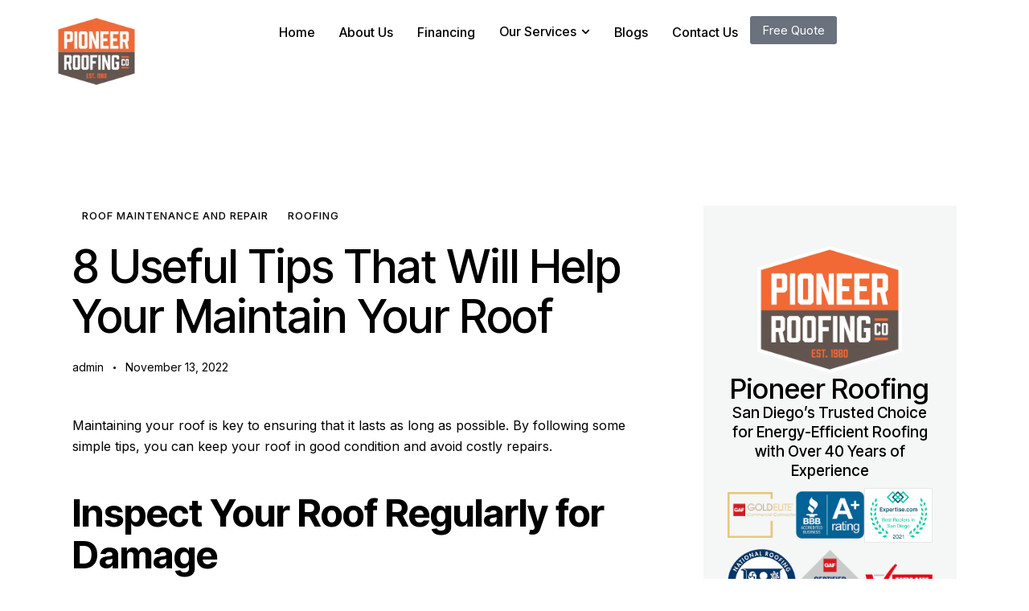

--- FILE ---
content_type: text/html; charset=UTF-8
request_url: https://pioneerroofer.com/tips-to-maintain-your-roof/
body_size: 26726
content:
<!DOCTYPE html>
<html lang="en" class="no-js scheme_default">
<head>
<meta charset="UTF-8">
<meta name="viewport" content="width=device-width, initial-scale=1">
<meta name="format-detection" content="telephone=no">
<link rel="profile" href="//gmpg.org/xfn/11">
<meta name='robots' content='index, follow, max-image-preview:large, max-snippet:-1, max-video-preview:-1'/>
<title>Tips That Will Help Your Maintain Your Roof</title>
<meta name="description" content="Maintaining your roof ensures it lasts long. With these tips, you can keep your roof in good condition and avoid costly repairs."/>
<link rel="canonical" href="https://pioneerroofer.com/tips-to-maintain-your-roof/"/>
<meta property="og:locale" content="en_US"/>
<meta property="og:type" content="article"/>
<meta property="og:title" content="8 Useful Tips That Will Help Your Maintain Your Roof - Pioneer Roofing Company"/>
<meta property="og:description" content="Maintaining your roof is key to ensuring that it lasts as long as possible. By following some simple tips, you can keep your roof in good condition and"/>
<meta property="og:url" content="https://pioneerroofer.com/tips-to-maintain-your-roof/"/>
<meta property="og:site_name" content="Pioneer Roofing Company"/>
<meta property="article:publisher" content="https://www.facebook.com/pioneerroofer"/>
<meta property="article:published_time" content="2022-11-14T07:58:17+00:00"/>
<meta property="og:image" content="https://pioneerroofer.com/wp-content/uploads/2022/11/pexels-lewis-ashton-11219301.jpg"/>
<meta property="og:image:width" content="1279"/>
<meta property="og:image:height" content="853"/>
<meta property="og:image:type" content="image/jpeg"/>
<meta name="author" content="admin"/>
<meta name="twitter:card" content="summary_large_image"/>
<meta name="twitter:label1" content="Written by"/>
<meta name="twitter:data1" content="admin"/>
<meta name="twitter:label2" content="Est. reading time"/>
<meta name="twitter:data2" content="3 minutes"/>
<script type="application/ld+json" class="yoast-schema-graph">{"@context":"https://schema.org","@graph":[{"@type":"Article","@id":"https://pioneerroofer.com/tips-to-maintain-your-roof/#article","isPartOf":{"@id":"https://pioneerroofer.com/tips-to-maintain-your-roof/"},"author":{"name":"admin","@id":"https://pioneerroofer.com/#/schema/person/33888cb6366f32670650b67785b0c382"},"headline":"8 Useful Tips That Will Help Your Maintain Your Roof","datePublished":"2022-11-14T07:58:17+00:00","mainEntityOfPage":{"@id":"https://pioneerroofer.com/tips-to-maintain-your-roof/"},"wordCount":662,"publisher":{"@id":"https://pioneerroofer.com/#organization"},"articleSection":["Roof Maintenance and Repair","Roofing"],"inLanguage":"en"},{"@type":"WebPage","@id":"https://pioneerroofer.com/tips-to-maintain-your-roof/","url":"https://pioneerroofer.com/tips-to-maintain-your-roof/","name":"Tips That Will Help Your Maintain Your Roof","isPartOf":{"@id":"https://pioneerroofer.com/#website"},"datePublished":"2022-11-14T07:58:17+00:00","description":"Maintaining your roof ensures it lasts long. With these tips, you can keep your roof in good condition and avoid costly repairs.","breadcrumb":{"@id":"https://pioneerroofer.com/tips-to-maintain-your-roof/#breadcrumb"},"inLanguage":"en","potentialAction":[{"@type":"ReadAction","target":["https://pioneerroofer.com/tips-to-maintain-your-roof/"]}]},{"@type":"BreadcrumbList","@id":"https://pioneerroofer.com/tips-to-maintain-your-roof/#breadcrumb","itemListElement":[{"@type":"ListItem","position":1,"name":"Home","item":"https://pioneerroofer.com/"},{"@type":"ListItem","position":2,"name":"Blogs","item":"https://pioneerroofer.com/blogs/"},{"@type":"ListItem","position":3,"name":"8 Useful Tips That Will Help Your Maintain Your Roof"}]},{"@type":"WebSite","@id":"https://pioneerroofer.com/#website","url":"https://pioneerroofer.com/","name":"Pioneer Roofing Company","description":"","publisher":{"@id":"https://pioneerroofer.com/#organization"},"potentialAction":[{"@type":"SearchAction","target":{"@type":"EntryPoint","urlTemplate":"https://pioneerroofer.com/?s={search_term_string}"},"query-input":{"@type":"PropertyValueSpecification","valueRequired":true,"valueName":"search_term_string"}}],"inLanguage":"en"},{"@type":["Organization","Place"],"@id":"https://pioneerroofer.com/#organization","name":"Pioneer Roofing Company","alternateName":"Pioneer Roofing San Diego","url":"https://pioneerroofer.com/","logo":{"@id":"https://pioneerroofer.com/tips-to-maintain-your-roof/#local-main-organization-logo"},"image":{"@id":"https://pioneerroofer.com/tips-to-maintain-your-roof/#local-main-organization-logo"},"sameAs":["https://www.facebook.com/pioneerroofer","https://www.instagram.com/pioneerroofer/"],"description":"Pioneer Roofing Company was founded in 1980 by John Stout to service the Rocky Mountain- West region of the US (primarily Utah). As a proud family-owned and operated business, Pioneer Roofing quickly became one of the most well-respected and trusted roofing companies in the area. John's oldest son, Spencer recently expanded operations to California and is currently servicing the greater San Diego with his business partner Dustin. In the spirit of honesty, respect, integrity, and through consistent quality, Pioneer Roofing Company provides prompt and professional roofing services to our customers throughout the San Diego area. We constantly look for new and innovative ways to improve efficiencies and sustainability in our roofing process.","foundingDate":"1980-05-20","numberOfEmployees":{"@type":"QuantitativeValue","minValue":"11","maxValue":"50"},"telephone":[],"openingHoursSpecification":[{"@type":"OpeningHoursSpecification","dayOfWeek":["Monday","Tuesday","Wednesday","Thursday","Friday","Saturday","Sunday"],"opens":"09:00","closes":"17:00"}]},{"@type":"Person","@id":"https://pioneerroofer.com/#/schema/person/33888cb6366f32670650b67785b0c382","name":"admin","image":{"@type":"ImageObject","inLanguage":"en","@id":"https://pioneerroofer.com/#/schema/person/image/","url":"https://secure.gravatar.com/avatar/2d0c895a40aade0987c2fbaedb7b6d11f96d0727b5ed3a9bc1e1a7d35648a5eb?s=96&d=mm&r=g","contentUrl":"https://secure.gravatar.com/avatar/2d0c895a40aade0987c2fbaedb7b6d11f96d0727b5ed3a9bc1e1a7d35648a5eb?s=96&d=mm&r=g","caption":"admin"},"sameAs":["https://pioneerroofer.com"],"url":"https://pioneerroofer.com/author/admin/"},{"@type":"ImageObject","inLanguage":"en","@id":"https://pioneerroofer.com/tips-to-maintain-your-roof/#local-main-organization-logo","url":"https://pioneerroofer.com/wp-content/uploads/2025/12/Pioneer-Logo-Final.png","contentUrl":"https://pioneerroofer.com/wp-content/uploads/2025/12/Pioneer-Logo-Final.png","width":831,"height":729,"caption":"Pioneer Roofing Company"}]}</script>
<link rel='dns-prefetch' href='//www.googletagmanager.com'/>
<link rel='dns-prefetch' href='//fonts.googleapis.com'/>
<link rel="alternate" type="application/rss+xml" title="Pioneer Roofing Company &raquo; Feed" href="https://pioneerroofer.com/feed/"/>
<link rel="alternate" type="application/rss+xml" title="Pioneer Roofing Company &raquo; Comments Feed" href="https://pioneerroofer.com/comments/feed/"/>
<meta property="og:type" content="article"/>
<meta property="og:url" content="https://pioneerroofer.com/tips-to-maintain-your-roof/"/>
<meta property="og:title" content="8 Useful Tips That Will Help Your Maintain Your Roof"/>
<meta property="og:description" content="Maintaining your roof is key to ensuring that it lasts as long as possible. By following some simple tips, you can keep your roof in good condition and avoid costly repairs. Inspect Your Roof Regularly for Damage It is important to inspect your roof regularly for damage so that any potential problems can be addressed before"/>  
<style id='wp-img-auto-sizes-contain-inline-css'>img:is([sizes=auto i],[sizes^="auto," i]){contain-intrinsic-size:3000px 1500px}</style>
<link rel="stylesheet" type="text/css" href="//pioneerroofer.com/wp-content/cache/wpfc-minified/2f8gt52z/h8pzk.css" media="all"/>
<style id='elementor-frontend-inline-css'>.elementor-kit-5{--e-global-color-primary:#F26936;--e-global-color-secondary:#FCB900;--e-global-color-text:#797C7F;--e-global-color-accent:#F26936;--e-global-color-ec9302d:#635550;--e-global-color-9a76dd0:#EE5922;--e-global-color-a86fd58:#F9EBDE;--e-global-color-763aef4:#F5F8FF;--e-global-color-c175657:#FFFFFF;--e-global-color-4bc77a1:#000000;--e-global-typography-primary-font-family:"Roboto";--e-global-typography-primary-font-weight:600;--e-global-typography-secondary-font-family:"Roboto Slab";--e-global-typography-secondary-font-weight:400;--e-global-typography-text-font-family:"Roboto";--e-global-typography-text-font-weight:400;--e-global-typography-accent-font-family:"Roboto";--e-global-typography-accent-font-weight:500;}.elementor-section.elementor-section-boxed > .elementor-container{max-width:1290px;}.e-con{--container-max-width:1290px;--container-default-padding-top:0px;--container-default-padding-right:0px;--container-default-padding-bottom:0px;--container-default-padding-left:0px;}.elementor-widget:not(:last-child){margin-block-end:30px;}.elementor-element{--widgets-spacing:30px 30px;--widgets-spacing-row:30px;--widgets-spacing-column:30px;}{}.sc_layouts_title_caption{display:var(--page-title-display);}@media(max-width:1279px){.elementor-section.elementor-section-boxed > .elementor-container{max-width:1024px;}.e-con{--container-max-width:1024px;}}@media(max-width:767px){.elementor-section.elementor-section-boxed > .elementor-container{max-width:767px;}.e-con{--container-max-width:767px;}}</style>
<link rel="stylesheet" type="text/css" href="//pioneerroofer.com/wp-content/cache/wpfc-minified/87f8hig0/h8pzk.css" media="all"/>
<style id="elementor-post-275">.elementor-275 .elementor-element.elementor-element-40839d1{--display:flex;--flex-direction:row;--container-widget-width:calc( ( 1 - var( --container-widget-flex-grow ) ) * 100% );--container-widget-height:100%;--container-widget-flex-grow:1;--container-widget-align-self:stretch;--flex-wrap-mobile:wrap;--justify-content:space-between;--align-items:center;--gap:10px 10px;--row-gap:10px;--column-gap:10px;--padding-top:20px;--padding-bottom:20px;--padding-left:70px;--padding-right:70px;}body.trx_addons_page_scrolled .elementor-275 .elementor-element.elementor-element-40839d1.sc_layouts_row_fixed_on,.elementor-275 .elementor-element.elementor-element-40839d1.sc_layouts_row_fixed_from_start.sc_layouts_row_fixed_on{background-color:#FFFFFF;}.elementor-275 .elementor-element.elementor-element-40839d1 .trx_addons_bg_text{z-index:0;}.elementor-275 .elementor-element.elementor-element-40839d1 .trx_addons_bg_text.trx_addons_marquee_wrap:not(.trx_addons_marquee_reverse) .trx_addons_marquee_element{padding-right:50px;}.elementor-275 .elementor-element.elementor-element-40839d1 .trx_addons_bg_text.trx_addons_marquee_wrap.trx_addons_marquee_reverse .trx_addons_marquee_element{padding-left:50px;}.elementor-275 .elementor-element.elementor-element-3cf9ffb{--display:flex;}.elementor-275 .elementor-element.elementor-element-3cf9ffb .trx_addons_bg_text{z-index:0;}.elementor-275 .elementor-element.elementor-element-3cf9ffb .trx_addons_bg_text.trx_addons_marquee_wrap:not(.trx_addons_marquee_reverse) .trx_addons_marquee_element{padding-right:50px;}.elementor-275 .elementor-element.elementor-element-3cf9ffb .trx_addons_bg_text.trx_addons_marquee_wrap.trx_addons_marquee_reverse .trx_addons_marquee_element{padding-left:50px;}.elementor-275 .elementor-element.elementor-element-86180aa{text-align:start;}.elementor-275 .elementor-element.elementor-element-86180aa img{max-width:100px;}.elementor-275 .elementor-element.elementor-element-6a1a9c3{--display:flex;--flex-direction:row;--container-widget-width:calc( ( 1 - var( --container-widget-flex-grow ) ) * 100% );--container-widget-height:100%;--container-widget-flex-grow:1;--container-widget-align-self:stretch;--flex-wrap-mobile:wrap;--justify-content:flex-end;--align-items:center;--gap:20px 20px;--row-gap:20px;--column-gap:20px;--flex-wrap:wrap;}.elementor-275 .elementor-element.elementor-element-6a1a9c3 .trx_addons_bg_text{z-index:0;}.elementor-275 .elementor-element.elementor-element-6a1a9c3 .trx_addons_bg_text.trx_addons_marquee_wrap:not(.trx_addons_marquee_reverse) .trx_addons_marquee_element{padding-right:50px;}.elementor-275 .elementor-element.elementor-element-6a1a9c3 .trx_addons_bg_text.trx_addons_marquee_wrap.trx_addons_marquee_reverse .trx_addons_marquee_element{padding-left:50px;}.elementor-275 .elementor-element.elementor-element-b796a17.trx-addons-hamburger-menu .trx-addons-main-mobile-menu > .trx-addons-nav-menu-item > .trx-addons-menu-link,
.elementor-275 .elementor-element.elementor-element-b796a17.trx-addons-nav-dropdown .trx-addons-main-mobile-menu > .trx-addons-nav-menu-item > .trx-addons-menu-link, .elementor-275 .elementor-element.elementor-element-b796a17.trx-addons-nav-slide .trx-addons-main-mobile-menu > .trx-addons-nav-menu-item > .trx-addons-menu-link{justify-content:flex-start;}.elementor-275 .elementor-element.elementor-element-b796a17.trx-addons-hamburger-menu .trx-addons-main-mobile-menu .trx-addons-submenu .trx-addons-submenu-link,
.elementor-275 .elementor-element.elementor-element-b796a17.trx-addons-nav-dropdown .trx-addons-main-mobile-menu .trx-addons-submenu .trx-addons-submenu-link, .elementor-275 .elementor-element.elementor-element-b796a17.trx-addons-nav-slide .trx-addons-main-mobile-menu .trx-addons-submenu .trx-addons-submenu-link{justify-content:flex-start;}.elementor-275 .elementor-element.elementor-element-b796a17 .trx-addons-main-nav-menu{justify-content:center;}.elementor-275 .elementor-element.elementor-element-b796a17 .trx-addons-submenu .trx-addons-submenu-link{justify-content:flex-start;}.elementor-275 .elementor-element.elementor-element-b796a17 .trx-addons-hamburger-toggle{justify-content:center;align-self:center;}.elementor-275 .elementor-element.elementor-element-b796a17.trx-addons-ver-hamburger-menu .trx-addons-mobile-menu-outer-container{justify-content:flex-start;}.elementor-275 .elementor-element.elementor-element-b796a17.trx-addons-ver-hamburger-menu .trx-addons-mobile-menu-outer-container .trx-addons-mobile-menu-container{margin:50px 0px 0px 0px;}.elementor-275 .elementor-element.elementor-element-b796a17.trx-addons-nav-hor > .elementor-widget-container > .trx-addons-nav-widget-container > .trx-addons-ver-inner-container > .trx-addons-nav-menu-container{height:40px;}.elementor-275 .elementor-element.elementor-element-b796a17 .trx-addons-main-nav-menu > .trx-addons-nav-menu-item > .trx-addons-menu-link .trx-addons-dropdown-icon{font-size:11px;margin:-1px 0px 0px 6px;}.elementor-275 .elementor-element.elementor-element-b796a17 .trx-addons-main-nav-menu > .trx-addons-nav-menu-item > .trx-addons-menu-link{padding:0px 15px 0px 15px;}.elementor-275 .elementor-element.elementor-element-b796a17 .trx-addons-main-nav-menu > .trx-addons-nav-menu-item:hover > .trx-addons-menu-link{color:var( --e-global-color-9a76dd0 );}.elementor-275 .elementor-element.elementor-element-b796a17 .trx-addons-main-nav-menu > .trx-addons-nav-menu-item:hover > .trx-addons-menu-link .trx-addons-dropdown-icon{color:var( --e-global-color-9a76dd0 );}.elementor-275 .elementor-element.elementor-element-b796a17 .trx-addons-main-nav-menu > .trx-addons-nav-menu-item:hover > .trx-addons-menu-link .trx-addons-dropdown-icon svg path{fill:var( --e-global-color-9a76dd0 );}.elementor-275 .elementor-element.elementor-element-b796a17 .trx-addons-main-nav-menu > .trx-addons-active-item > .trx-addons-menu-link,
.elementor-275 .elementor-element.elementor-element-b796a17 .trx-addons-main-nav-menu > .current-menu-ancestor > .trx-addons-menu-link, .elementor-275 .elementor-element.elementor-element-b796a17 .trx-addons-main-nav-menu > .current-menu-item > .trx-addons-menu-link{color:var( --e-global-color-9a76dd0 );}.elementor-275 .elementor-element.elementor-element-b796a17 .trx-addons-main-nav-menu > .trx-addons-active-item > .trx-addons-menu-link .trx-addons-dropdown-icon,
.elementor-275 .elementor-element.elementor-element-b796a17 .trx-addons-main-nav-menu > .current-menu-ancestor > .trx-addons-menu-link .trx-addons-dropdown-icon, .elementor-275 .elementor-element.elementor-element-b796a17 .trx-addons-main-nav-menu > .current-menu-item > .trx-addons-menu-link .trx-addons-dropdown-icon{color:var( --e-global-color-9a76dd0 );}.elementor-275 .elementor-element.elementor-element-b796a17 .trx-addons-main-nav-menu > .trx-addons-active-item > .trx-addons-menu-link .trx-addons-dropdown-icon svg path,
.elementor-275 .elementor-element.elementor-element-b796a17 .trx-addons-main-nav-menu > .current-menu-ancestor > .trx-addons-menu-link .trx-addons-dropdown-icon svg path, .elementor-275 .elementor-element.elementor-element-b796a17 .trx-addons-main-nav-menu > .current-menu-item > .trx-addons-menu-link .trx-addons-dropdown-icon svg path{fill:var( --e-global-color-9a76dd0 );}.elementor-275 .elementor-element.elementor-element-b796a17 .trx-addons-nav-menu-item > .trx-addons-menu-link > .trx-addons-item-icon{order:0;}.elementor-275 .elementor-element.elementor-element-b796a17 .trx-addons-mobile-menu-container .trx-addons-submenu,
.elementor-275 .elementor-element.elementor-element-b796a17.trx-addons-nav-ver .trx-addons-nav-menu-item.menu-item-has-children .trx-addons-submenu, .elementor-275 .elementor-element.elementor-element-b796a17.trx-addons-nav-hor .trx-addons-nav-menu-item.menu-item-has-children .trx-addons-submenu{min-width:210px;}.elementor-275 .elementor-element.elementor-element-b796a17 .trx-addons-nav-menu-container .trx-addons-submenu,
.elementor-275 .elementor-element.elementor-element-b796a17 .trx-addons-mobile-menu-container .trx-addons-submenu{border-style:solid;border-width:1px 1px 1px 1px;}.elementor-275 .elementor-element.elementor-element-b796a17 .trx-addons-nav-menu-container .trx-addons-submenu,
.elementor-275 .elementor-element.elementor-element-b796a17 .trx-addons-mobile-menu-container .trx-addons-submenu{padding:13px 0px 13px 0px;}.elementor-275 .elementor-element.elementor-element-b796a17 .trx-addons-nav-menu-container > .trx-addons-nav-menu > .trx-addons-nav-menu-item > .trx-addons-submenu,
.elementor-275 .elementor-element.elementor-element-b796a17 .trx-addons-mobile-menu-container > .trx-addons-nav-menu > .trx-addons-nav-menu-item > .trx-addons-submenu{margin:13px 0px 0px -5px;}.elementor-275 .elementor-element.elementor-element-b796a17.trx-addons-nav-hor .trx-addons-nav-menu-container > .trx-addons-nav-menu > .trx-addons-nav-menu-item > .trx-addons-submenu:before{top:-13px;height:13px;}.elementor-275 .elementor-element.elementor-element-b796a17 .trx-addons-nav-menu-container .trx-addons-submenu .trx-addons-nav-menu-item > .trx-addons-submenu,
.elementor-275 .elementor-element.elementor-element-b796a17 .trx-addons-mobile-menu-container .trx-addons-submenu .trx-addons-nav-menu-item > .trx-addons-submenu{margin:-13px 0px 0px 5px;}.elementor-275 .elementor-element.elementor-element-b796a17 .trx-addons-main-nav-menu .trx-addons-submenu .trx-addons-submenu-link .trx-addons-dropdown-icon{font-size:8px;margin:1px 10px -1px 0px;}.elementor-275 .elementor-element.elementor-element-b796a17 .trx-addons-main-nav-menu .trx-addons-submenu .trx-addons-submenu-item > .trx-addons-submenu-link{padding:8px 25px 8px 20px;}.elementor-275 .elementor-element.elementor-element-b796a17 .trx-addons-main-nav-menu .trx-addons-submenu-item:hover > .trx-addons-submenu-link{color:var( --e-global-color-9a76dd0 );}.elementor-275 .elementor-element.elementor-element-b796a17 .trx-addons-main-nav-menu .trx-addons-submenu-item:hover > .trx-addons-submenu-link .trx-addons-dropdown-icon{color:var( --e-global-color-9a76dd0 );}.elementor-275 .elementor-element.elementor-element-b796a17 .trx-addons-main-nav-menu .trx-addons-submenu-item:hover > .trx-addons-submenu-link .trx-addons-dropdown-icon svg path{fill:var( --e-global-color-9a76dd0 );}.elementor-275 .elementor-element.elementor-element-b796a17 .trx-addons-main-nav-menu .trx-addons-submenu .trx-addons-active-item > .trx-addons-submenu-link,
.elementor-275 .elementor-element.elementor-element-b796a17 .trx-addons-main-nav-menu .trx-addons-submenu .current-menu-ancestor > .trx-addons-submenu-link, .elementor-275 .elementor-element.elementor-element-b796a17 .trx-addons-main-nav-menu .trx-addons-submenu .current-menu-item > .trx-addons-submenu-link{color:var( --e-global-color-9a76dd0 );}.elementor-275 .elementor-element.elementor-element-b796a17 .trx-addons-main-nav-menu .trx-addons-submenu .trx-addons-active-item > .trx-addons-submenu-link .trx-addons-dropdown-icon,
.elementor-275 .elementor-element.elementor-element-b796a17 .trx-addons-main-nav-menu .trx-addons-submenu .current-menu-ancestor > .trx-addons-submenu-link .trx-addons-dropdown-icon, .elementor-275 .elementor-element.elementor-element-b796a17 .trx-addons-main-nav-menu .trx-addons-submenu .current-menu-item > .trx-addons-submenu-link .trx-addons-dropdown-icon{color:var( --e-global-color-9a76dd0 );}.elementor-275 .elementor-element.elementor-element-b796a17 .trx-addons-main-nav-menu .trx-addons-submenu .trx-addons-active-item > .trx-addons-submenu-link .trx-addons-dropdown-icon svg path,
.elementor-275 .elementor-element.elementor-element-b796a17 .trx-addons-main-nav-menu .trx-addons-submenu .current-menu-ancestor > .trx-addons-submenu-link .trx-addons-dropdown-icon svg path, .elementor-275 .elementor-element.elementor-element-b796a17 .trx-addons-main-nav-menu .trx-addons-submenu .current-menu-item > .trx-addons-submenu-link .trx-addons-dropdown-icon svg path{fill:var( --e-global-color-9a76dd0 );}.elementor-275 .elementor-element.elementor-element-b796a17 .trx-addons-submenu-item .trx-addons-submenu-link .trx-addons-sub-item-icon{order:0;}.elementor-275 .elementor-element.elementor-element-b796a17 .trx-addons-mobile-menu-outer-container .trx-addons-mobile-menu-close{padding:0px 10px 0px 10px;margin:5px 5px 5px 5px;}.elementor-275 .elementor-element.elementor-element-2d0b448 .elementor-button{padding:10px 15px 10px 15px;}.elementor-275 .elementor-element.elementor-element-9756224{--display:flex;--flex-direction:row;--container-widget-width:calc( ( 1 - var( --container-widget-flex-grow ) ) * 100% );--container-widget-height:100%;--container-widget-flex-grow:1;--container-widget-align-self:stretch;--flex-wrap-mobile:wrap;--justify-content:space-between;--align-items:center;--flex-wrap:nowrap;--padding-top:20px;--padding-bottom:20px;--padding-left:0px;--padding-right:0px;}body.trx_addons_page_scrolled .elementor-275 .elementor-element.elementor-element-9756224.sc_layouts_row_fixed_on,.elementor-275 .elementor-element.elementor-element-9756224.sc_layouts_row_fixed_from_start.sc_layouts_row_fixed_on{background-color:#FFFFFF;}.elementor-275 .elementor-element.elementor-element-9756224 .trx_addons_bg_text{z-index:0;}.elementor-275 .elementor-element.elementor-element-9756224 .trx_addons_bg_text.trx_addons_marquee_wrap:not(.trx_addons_marquee_reverse) .trx_addons_marquee_element{padding-right:50px;}.elementor-275 .elementor-element.elementor-element-9756224 .trx_addons_bg_text.trx_addons_marquee_wrap.trx_addons_marquee_reverse .trx_addons_marquee_element{padding-left:50px;}.elementor-275 .elementor-element.elementor-element-b34ae84{--display:flex;}.elementor-275 .elementor-element.elementor-element-b34ae84 .trx_addons_bg_text{z-index:0;}.elementor-275 .elementor-element.elementor-element-b34ae84 .trx_addons_bg_text.trx_addons_marquee_wrap:not(.trx_addons_marquee_reverse) .trx_addons_marquee_element{padding-right:50px;}.elementor-275 .elementor-element.elementor-element-b34ae84 .trx_addons_bg_text.trx_addons_marquee_wrap.trx_addons_marquee_reverse .trx_addons_marquee_element{padding-left:50px;}.elementor-275 .elementor-element.elementor-element-7c0cc3c{text-align:start;}.elementor-275 .elementor-element.elementor-element-7c0cc3c img{max-width:100px;}.elementor-275 .elementor-element.elementor-element-9b78b54{--display:flex;--flex-direction:row;--container-widget-width:calc( ( 1 - var( --container-widget-flex-grow ) ) * 100% );--container-widget-height:100%;--container-widget-flex-grow:1;--container-widget-align-self:stretch;--flex-wrap-mobile:wrap;--justify-content:flex-end;--align-items:center;--gap:10px 0px;--row-gap:10px;--column-gap:0px;}.elementor-275 .elementor-element.elementor-element-9b78b54 .trx_addons_bg_text{z-index:0;}.elementor-275 .elementor-element.elementor-element-9b78b54 .trx_addons_bg_text.trx_addons_marquee_wrap:not(.trx_addons_marquee_reverse) .trx_addons_marquee_element{padding-right:50px;}.elementor-275 .elementor-element.elementor-element-9b78b54 .trx_addons_bg_text.trx_addons_marquee_wrap.trx_addons_marquee_reverse .trx_addons_marquee_element{padding-left:50px;}.elementor-275 .elementor-element.elementor-element-f9ab6c1.trx-addons-hamburger-menu .trx-addons-main-mobile-menu > .trx-addons-nav-menu-item > .trx-addons-menu-link,
.elementor-275 .elementor-element.elementor-element-f9ab6c1.trx-addons-nav-dropdown .trx-addons-main-mobile-menu > .trx-addons-nav-menu-item > .trx-addons-menu-link, .elementor-275 .elementor-element.elementor-element-f9ab6c1.trx-addons-nav-slide .trx-addons-main-mobile-menu > .trx-addons-nav-menu-item > .trx-addons-menu-link{justify-content:flex-start;}.elementor-275 .elementor-element.elementor-element-f9ab6c1.trx-addons-hamburger-menu .trx-addons-main-mobile-menu .trx-addons-submenu .trx-addons-submenu-link,
.elementor-275 .elementor-element.elementor-element-f9ab6c1.trx-addons-nav-dropdown .trx-addons-main-mobile-menu .trx-addons-submenu .trx-addons-submenu-link, .elementor-275 .elementor-element.elementor-element-f9ab6c1.trx-addons-nav-slide .trx-addons-main-mobile-menu .trx-addons-submenu .trx-addons-submenu-link{justify-content:flex-start;}.elementor-275 .elementor-element.elementor-element-f9ab6c1.trx-addons-ham-dropdown .trx-addons-mobile-menu,
.elementor-275 .elementor-element.elementor-element-f9ab6c1.trx-addons-nav-dropdown .trx-addons-mobile-menu, .elementor-275 .elementor-element.elementor-element-f9ab6c1 .trx-addons-mobile-menu-outer-container, .elementor-275 .elementor-element.elementor-element-f9ab6c1:not(.trx-addons-nav-slide):not(.trx-addons-ham-slide) .trx-addons-mobile-menu{background-color:#000000;}.elementor-275 .elementor-element.elementor-element-f9ab6c1 .trx-addons-submenu .trx-addons-submenu-link{justify-content:flex-start;}.elementor-275 .elementor-element.elementor-element-f9ab6c1 .trx-addons-hamburger-toggle{justify-content:center;align-self:center;}.elementor-275 .elementor-element.elementor-element-f9ab6c1.trx-addons-ver-hamburger-menu .trx-addons-mobile-menu-outer-container{justify-content:center;}.elementor-275 .elementor-element.elementor-element-f9ab6c1.trx-addons-ham-dropdown .trx-addons-main-mobile-menu,
.elementor-275 .elementor-element.elementor-element-f9ab6c1.trx-addons-nav-dropdown .trx-addons-main-mobile-menu{width:390px;}.elementor-275 .elementor-element.elementor-element-f9ab6c1.trx-addons-ham-slide .trx-addons-mobile-menu-outer-container,
.elementor-275 .elementor-element.elementor-element-f9ab6c1.trx-addons-nav-slide .trx-addons-mobile-menu-outer-container{width:390px;}.elementor-275 .elementor-element.elementor-element-f9ab6c1.trx-addons-ham-slide.trx-addons-ver-hamburger-menu-left .trx-addons-mobile-menu-outer-container,
.elementor-275 .elementor-element.elementor-element-f9ab6c1.trx-addons-nav-slide.trx-addons-ver-hamburger-menu-left .trx-addons-mobile-menu-outer-container{transform:translateX( -390px );}.elementor-275 .elementor-element.elementor-element-f9ab6c1.trx-addons-ham-slide.trx-addons-ver-hamburger-menu-right .trx-addons-mobile-menu-outer-container,
.elementor-275 .elementor-element.elementor-element-f9ab6c1.trx-addons-nav-slide.trx-addons-ver-hamburger-menu-right .trx-addons-mobile-menu-outer-container{transform:translateX( 390px );}.elementor-275 .elementor-element.elementor-element-f9ab6c1 .trx-addons-main-nav-menu > .trx-addons-nav-menu-item > .trx-addons-menu-link{font-size:23px;line-height:1.2em;color:var( --e-global-color-c175657 );padding:7px 0px 7px 0px;}.elementor-275 .elementor-element.elementor-element-f9ab6c1 .trx-addons-main-nav-menu > .trx-addons-nav-menu-item > .trx-addons-menu-link .trx-addons-dropdown-icon{font-size:13px;margin:0px 0px 0px 8px;}.elementor-275 .elementor-element.elementor-element-f9ab6c1 .trx-addons-main-nav-menu > .trx-addons-nav-menu-item{margin:10px 0px 10px 0px;}.elementor-275 .elementor-element.elementor-element-f9ab6c1 .trx-addons-nav-menu-item > .trx-addons-menu-link > .trx-addons-item-icon{order:0;}.elementor-275 .elementor-element.elementor-element-f9ab6c1 .trx-addons-nav-menu-container .trx-addons-submenu,
.elementor-275 .elementor-element.elementor-element-f9ab6c1 .trx-addons-mobile-menu-container .trx-addons-submenu{padding:10px 0px 0px 0px;}.elementor-275 .elementor-element.elementor-element-f9ab6c1 .trx-addons-nav-menu-container .trx-addons-submenu .trx-addons-nav-menu-item > .trx-addons-submenu,
.elementor-275 .elementor-element.elementor-element-f9ab6c1 .trx-addons-mobile-menu-container .trx-addons-submenu .trx-addons-nav-menu-item > .trx-addons-submenu{margin:0px 0px 0px 10px;}.elementor-275 .elementor-element.elementor-element-f9ab6c1 .trx-addons-main-nav-menu .trx-addons-submenu .trx-addons-submenu-link{font-size:16px;line-height:20px;color:#FFFFFF;}.elementor-275 .elementor-element.elementor-element-f9ab6c1 .trx-addons-main-nav-menu .trx-addons-submenu .trx-addons-submenu-link .trx-addons-dropdown-icon{font-size:10px;margin:0px 0px 0px 8px;}.elementor-275 .elementor-element.elementor-element-f9ab6c1 .trx-addons-main-nav-menu .trx-addons-submenu .trx-addons-submenu-item > .trx-addons-submenu-link{padding:5px 0px 5px 0px;}.elementor-275 .elementor-element.elementor-element-f9ab6c1 .trx-addons-main-nav-menu .trx-addons-submenu .trx-addons-submenu-item{margin:3px 0px 3px 0px;}.elementor-275 .elementor-element.elementor-element-f9ab6c1 .trx-addons-main-nav-menu .trx-addons-submenu-item:hover > .trx-addons-submenu-link .trx-addons-dropdown-icon{color:#000;}.elementor-275 .elementor-element.elementor-element-f9ab6c1 .trx-addons-main-nav-menu .trx-addons-submenu-item:hover > .trx-addons-submenu-link .trx-addons-dropdown-icon svg path{fill:#000;}.elementor-275 .elementor-element.elementor-element-f9ab6c1 .trx-addons-submenu-item .trx-addons-submenu-link .trx-addons-sub-item-icon{order:0;}.elementor-275 .elementor-element.elementor-element-f9ab6c1 .trx-addons-hamburger-toggle i{font-size:24px;}.elementor-275 .elementor-element.elementor-element-f9ab6c1 .trx-addons-hamburger-toggle svg{width:24px;height:24px;}.elementor-275 .elementor-element.elementor-element-f9ab6c1 .trx-addons-nav-slide-overlay{background:#FFFFFF00;}.elementor-275 .elementor-element.elementor-element-f9ab6c1.trx-addons-ham-dropdown .trx-addons-mobile-menu,
.elementor-275 .elementor-element.elementor-element-f9ab6c1.trx-addons-nav-dropdown .trx-addons-mobile-menu, .elementor-275 .elementor-element.elementor-element-f9ab6c1 .trx-addons-mobile-menu-outer-container{padding:50px 50px 50px 50px;}.elementor-275 .elementor-element.elementor-element-f9ab6c1 .trx-addons-mobile-menu-outer-container .trx-addons-mobile-menu-close{margin:30px 30px 0px 0px;}.elementor-275 .elementor-element.elementor-element-f9ab6c1 .trx-addons-mobile-menu-outer-container .trx-addons-mobile-menu-close i{font-size:24px;color:var( --e-global-color-c175657 );}.elementor-275 .elementor-element.elementor-element-f9ab6c1 .trx-addons-mobile-menu-outer-container .trx-addons-mobile-menu-close svg{width:24px;height:24px;}.elementor-275 .elementor-element.elementor-element-f9ab6c1 .trx-addons-mobile-menu-outer-container .trx-addons-mobile-menu-close svg path{fill:var( --e-global-color-c175657 );}.trx-addons-layout--edit-mode .trx-addons-layout__inner{background-color:transparent;}.trx-addons-layout--single-preview .trx-addons-layout__inner{background-color:transparent;}@media(max-width:1279px){.elementor-275 .elementor-element.elementor-element-f9ab6c1 .trx-addons-main-nav-menu > .trx-addons-nav-menu-item > .trx-addons-menu-link .trx-addons-dropdown-icon{color:var( --e-global-color-c175657 );}.elementor-275 .elementor-element.elementor-element-f9ab6c1 .trx-addons-main-nav-menu > .trx-addons-nav-menu-item > .trx-addons-menu-link .trx-addons-dropdown-icon svg path{fill:var( --e-global-color-c175657 );}}@media(min-width:768px){.elementor-275 .elementor-element.elementor-element-3cf9ffb{--width:23%;}.elementor-275 .elementor-element.elementor-element-6a1a9c3{--width:68%;}.elementor-275 .elementor-element.elementor-element-b34ae84{--width:60%;}.elementor-275 .elementor-element.elementor-element-9b78b54{--width:40%;}}@media(max-width:767px){.elementor-275 .elementor-element.elementor-element-9756224{--flex-direction:row;--container-widget-width:initial;--container-widget-height:100%;--container-widget-flex-grow:1;--container-widget-align-self:stretch;--flex-wrap-mobile:wrap;--gap:20px 20px;--row-gap:20px;--column-gap:20px;--padding-top:20px;--padding-bottom:20px;--padding-left:0px;--padding-right:0px;}.elementor-275 .elementor-element.elementor-element-b34ae84{--width:60%;}.elementor-275 .elementor-element.elementor-element-9b78b54{--width:40%;}.elementor-275 .elementor-element.elementor-element-f9ab6c1.trx-addons-ham-dropdown .trx-addons-main-mobile-menu,
.elementor-275 .elementor-element.elementor-element-f9ab6c1.trx-addons-nav-dropdown .trx-addons-main-mobile-menu{width:100%;}.elementor-275 .elementor-element.elementor-element-f9ab6c1.trx-addons-ham-slide .trx-addons-mobile-menu-outer-container,
.elementor-275 .elementor-element.elementor-element-f9ab6c1.trx-addons-nav-slide .trx-addons-mobile-menu-outer-container{width:100%;}.elementor-275 .elementor-element.elementor-element-f9ab6c1.trx-addons-ham-slide.trx-addons-ver-hamburger-menu-left .trx-addons-mobile-menu-outer-container,
.elementor-275 .elementor-element.elementor-element-f9ab6c1.trx-addons-nav-slide.trx-addons-ver-hamburger-menu-left .trx-addons-mobile-menu-outer-container{transform:translateX( -100% );}.elementor-275 .elementor-element.elementor-element-f9ab6c1.trx-addons-ham-slide.trx-addons-ver-hamburger-menu-right .trx-addons-mobile-menu-outer-container,
.elementor-275 .elementor-element.elementor-element-f9ab6c1.trx-addons-nav-slide.trx-addons-ver-hamburger-menu-right .trx-addons-mobile-menu-outer-container{transform:translateX( 100% );}.elementor-275 .elementor-element.elementor-element-f9ab6c1 .trx-addons-main-nav-menu > .trx-addons-nav-menu-item > .trx-addons-menu-link{padding:5px 0px 5px 0px;}.elementor-275 .elementor-element.elementor-element-f9ab6c1.trx-addons-ham-dropdown .trx-addons-mobile-menu,
.elementor-275 .elementor-element.elementor-element-f9ab6c1.trx-addons-nav-dropdown .trx-addons-mobile-menu, .elementor-275 .elementor-element.elementor-element-f9ab6c1 .trx-addons-mobile-menu-outer-container{padding:40px 40px 40px 40px;}.elementor-275 .elementor-element.elementor-element-f9ab6c1 .trx-addons-mobile-menu-outer-container .trx-addons-mobile-menu-close{margin:22px 20px 0px 0px;}}</style>
<style id="elementor-post-120">.elementor-120 .elementor-element.elementor-element-3bd1845{--display:flex;--flex-direction:column;--container-widget-width:100%;--container-widget-height:initial;--container-widget-flex-grow:0;--container-widget-align-self:initial;--flex-wrap-mobile:wrap;--margin-top:0px;--margin-bottom:0px;--margin-left:0px;--margin-right:0px;--padding-top:50px;--padding-bottom:50px;--padding-left:30px;--padding-right:30px;}.elementor-120 .elementor-element.elementor-element-3bd1845:not(.elementor-motion-effects-element-type-background), .elementor-120 .elementor-element.elementor-element-3bd1845 > .elementor-motion-effects-container > .elementor-motion-effects-layer{background-color:#F5F6F6;}.elementor-120 .elementor-element.elementor-element-3bd1845 .trx_addons_bg_text{z-index:0;}.elementor-120 .elementor-element.elementor-element-3bd1845 .trx_addons_bg_text.trx_addons_marquee_wrap:not(.trx_addons_marquee_reverse) .trx_addons_marquee_element{padding-right:50px;}.elementor-120 .elementor-element.elementor-element-3bd1845 .trx_addons_bg_text.trx_addons_marquee_wrap.trx_addons_marquee_reverse .trx_addons_marquee_element{padding-left:50px;}.elementor-120 .elementor-element.elementor-element-2ee88c7{--display:flex;--margin-top:0px;--margin-bottom:0px;--margin-left:0px;--margin-right:0px;--padding-top:0px;--padding-bottom:0px;--padding-left:0px;--padding-right:0px;}.elementor-120 .elementor-element.elementor-element-2ee88c7 .trx_addons_bg_text{z-index:0;}.elementor-120 .elementor-element.elementor-element-2ee88c7 .trx_addons_bg_text.trx_addons_marquee_wrap:not(.trx_addons_marquee_reverse) .trx_addons_marquee_element{padding-right:50px;}.elementor-120 .elementor-element.elementor-element-2ee88c7 .trx_addons_bg_text.trx_addons_marquee_wrap.trx_addons_marquee_reverse .trx_addons_marquee_element{padding-left:50px;}.elementor-120 .elementor-element.elementor-element-e00bc8f img{width:180px;}.elementor-120 .elementor-element.elementor-element-7c0e7d6{--display:flex;--gap:10px 10px;--row-gap:10px;--column-gap:10px;--margin-top:0px;--margin-bottom:0px;--margin-left:0px;--margin-right:0px;--padding-top:0px;--padding-bottom:0px;--padding-left:0px;--padding-right:0px;}.elementor-120 .elementor-element.elementor-element-7c0e7d6 .trx_addons_bg_text{z-index:0;}.elementor-120 .elementor-element.elementor-element-7c0e7d6 .trx_addons_bg_text.trx_addons_marquee_wrap:not(.trx_addons_marquee_reverse) .trx_addons_marquee_element{padding-right:50px;}.elementor-120 .elementor-element.elementor-element-7c0e7d6 .trx_addons_bg_text.trx_addons_marquee_wrap.trx_addons_marquee_reverse .trx_addons_marquee_element{padding-left:50px;}.elementor-120 .elementor-element.elementor-element-17d226d{text-align:center;}.elementor-120 .elementor-element.elementor-element-15dd695{text-align:center;}.elementor-120 .elementor-element.elementor-element-af4aa2d{--display:grid;--e-con-grid-template-columns:repeat(3, 1fr);--e-con-grid-template-rows:repeat(2, 1fr);--gap:20px 20px;--row-gap:20px;--column-gap:20px;--grid-auto-flow:row;--align-items:center;--margin-top:0px;--margin-bottom:0px;--margin-left:0px;--margin-right:0px;--padding-top:0px;--padding-bottom:0px;--padding-left:0px;--padding-right:0px;}.elementor-120 .elementor-element.elementor-element-af4aa2d .trx_addons_bg_text{z-index:0;}.elementor-120 .elementor-element.elementor-element-af4aa2d .trx_addons_bg_text.trx_addons_marquee_wrap:not(.trx_addons_marquee_reverse) .trx_addons_marquee_element{padding-right:50px;}.elementor-120 .elementor-element.elementor-element-af4aa2d .trx_addons_bg_text.trx_addons_marquee_wrap.trx_addons_marquee_reverse .trx_addons_marquee_element{padding-left:50px;}.elementor-120 .elementor-element.elementor-element-4cef4a5{--display:flex;--margin-top:0px;--margin-bottom:0px;--margin-left:0px;--margin-right:0px;--padding-top:0px;--padding-bottom:0px;--padding-left:0px;--padding-right:0px;}.elementor-120 .elementor-element.elementor-element-4cef4a5 .trx_addons_bg_text{z-index:0;}.elementor-120 .elementor-element.elementor-element-4cef4a5 .trx_addons_bg_text.trx_addons_marquee_wrap:not(.trx_addons_marquee_reverse) .trx_addons_marquee_element{padding-right:50px;}.elementor-120 .elementor-element.elementor-element-4cef4a5 .trx_addons_bg_text.trx_addons_marquee_wrap.trx_addons_marquee_reverse .trx_addons_marquee_element{padding-left:50px;}.elementor-120 .elementor-element.elementor-element-7900562{--display:flex;--margin-top:0px;--margin-bottom:0px;--margin-left:0px;--margin-right:0px;--padding-top:0px;--padding-bottom:0px;--padding-left:0px;--padding-right:0px;}.elementor-120 .elementor-element.elementor-element-7900562 .trx_addons_bg_text{z-index:0;}.elementor-120 .elementor-element.elementor-element-7900562 .trx_addons_bg_text.trx_addons_marquee_wrap:not(.trx_addons_marquee_reverse) .trx_addons_marquee_element{padding-right:50px;}.elementor-120 .elementor-element.elementor-element-7900562 .trx_addons_bg_text.trx_addons_marquee_wrap.trx_addons_marquee_reverse .trx_addons_marquee_element{padding-left:50px;}.elementor-120 .elementor-element.elementor-element-51cfe08{--display:flex;--margin-top:0px;--margin-bottom:0px;--margin-left:0px;--margin-right:0px;--padding-top:0px;--padding-bottom:0px;--padding-left:0px;--padding-right:0px;}.elementor-120 .elementor-element.elementor-element-51cfe08 .trx_addons_bg_text{z-index:0;}.elementor-120 .elementor-element.elementor-element-51cfe08 .trx_addons_bg_text.trx_addons_marquee_wrap:not(.trx_addons_marquee_reverse) .trx_addons_marquee_element{padding-right:50px;}.elementor-120 .elementor-element.elementor-element-51cfe08 .trx_addons_bg_text.trx_addons_marquee_wrap.trx_addons_marquee_reverse .trx_addons_marquee_element{padding-left:50px;}.elementor-120 .elementor-element.elementor-element-2b0fab2{--display:flex;--margin-top:0px;--margin-bottom:0px;--margin-left:0px;--margin-right:0px;--padding-top:0px;--padding-bottom:0px;--padding-left:0px;--padding-right:0px;}.elementor-120 .elementor-element.elementor-element-2b0fab2 .trx_addons_bg_text{z-index:0;}.elementor-120 .elementor-element.elementor-element-2b0fab2 .trx_addons_bg_text.trx_addons_marquee_wrap:not(.trx_addons_marquee_reverse) .trx_addons_marquee_element{padding-right:50px;}.elementor-120 .elementor-element.elementor-element-2b0fab2 .trx_addons_bg_text.trx_addons_marquee_wrap.trx_addons_marquee_reverse .trx_addons_marquee_element{padding-left:50px;}.elementor-120 .elementor-element.elementor-element-f3aebdf{--display:flex;--margin-top:0px;--margin-bottom:0px;--margin-left:0px;--margin-right:0px;--padding-top:0px;--padding-bottom:0px;--padding-left:0px;--padding-right:0px;}.elementor-120 .elementor-element.elementor-element-f3aebdf .trx_addons_bg_text{z-index:0;}.elementor-120 .elementor-element.elementor-element-f3aebdf .trx_addons_bg_text.trx_addons_marquee_wrap:not(.trx_addons_marquee_reverse) .trx_addons_marquee_element{padding-right:50px;}.elementor-120 .elementor-element.elementor-element-f3aebdf .trx_addons_bg_text.trx_addons_marquee_wrap.trx_addons_marquee_reverse .trx_addons_marquee_element{padding-left:50px;}.elementor-120 .elementor-element.elementor-element-400f639{--display:flex;--margin-top:0px;--margin-bottom:0px;--margin-left:0px;--margin-right:0px;--padding-top:0px;--padding-bottom:0px;--padding-left:0px;--padding-right:0px;}.elementor-120 .elementor-element.elementor-element-400f639 .trx_addons_bg_text{z-index:0;}.elementor-120 .elementor-element.elementor-element-400f639 .trx_addons_bg_text.trx_addons_marquee_wrap:not(.trx_addons_marquee_reverse) .trx_addons_marquee_element{padding-right:50px;}.elementor-120 .elementor-element.elementor-element-400f639 .trx_addons_bg_text.trx_addons_marquee_wrap.trx_addons_marquee_reverse .trx_addons_marquee_element{padding-left:50px;}.elementor-120 .elementor-element.elementor-element-738c9d6{--display:flex;--flex-direction:row;--container-widget-width:initial;--container-widget-height:100%;--container-widget-flex-grow:1;--container-widget-align-self:stretch;--flex-wrap-mobile:wrap;--justify-content:center;--gap:10px 10px;--row-gap:10px;--column-gap:10px;--margin-top:0px;--margin-bottom:0px;--margin-left:0px;--margin-right:0px;--padding-top:0px;--padding-bottom:0px;--padding-left:0px;--padding-right:0px;}.elementor-120 .elementor-element.elementor-element-738c9d6 .trx_addons_bg_text{z-index:0;}.elementor-120 .elementor-element.elementor-element-738c9d6 .trx_addons_bg_text.trx_addons_marquee_wrap:not(.trx_addons_marquee_reverse) .trx_addons_marquee_element{padding-right:50px;}.elementor-120 .elementor-element.elementor-element-738c9d6 .trx_addons_bg_text.trx_addons_marquee_wrap.trx_addons_marquee_reverse .trx_addons_marquee_element{padding-left:50px;}.elementor-120 .elementor-element.elementor-element-f88bd03 > .elementor-widget-container{margin:0px 0px 0px 0px;}.elementor-120 .elementor-element.elementor-element-f88bd03 .elementor-button{padding:10px 15px 10px 15px;}.elementor-120 .elementor-element.elementor-element-b35bd39 > .elementor-widget-container{margin:0px 0px 0px 0px;}.elementor-120 .elementor-element.elementor-element-b35bd39 .elementor-button{padding:10px 15px 10px 15px;}.elementor-120 .elementor-element.elementor-element-974b41a{--display:flex;--margin-top:-10px;--margin-bottom:0px;--margin-left:0px;--margin-right:0px;--padding-top:0px;--padding-bottom:0px;--padding-left:0px;--padding-right:0px;}.elementor-120 .elementor-element.elementor-element-974b41a .trx_addons_bg_text{z-index:0;}.elementor-120 .elementor-element.elementor-element-974b41a .trx_addons_bg_text.trx_addons_marquee_wrap:not(.trx_addons_marquee_reverse) .trx_addons_marquee_element{padding-right:50px;}.elementor-120 .elementor-element.elementor-element-974b41a .trx_addons_bg_text.trx_addons_marquee_wrap.trx_addons_marquee_reverse .trx_addons_marquee_element{padding-left:50px;}.elementor-120 .elementor-element.elementor-element-ab79260{width:var( --container-widget-width, 480px );max-width:480px;--container-widget-width:480px;--container-widget-flex-grow:0;}.elementor-120 .elementor-element.elementor-element-ab79260 > .elementor-widget-container{background-color:#FFFFFF;padding:5px 10px 5px 10px;}.elementor-120 .elementor-element.elementor-element-ab79260.elementor-element{--align-self:center;}.elementor-120 .elementor-element.elementor-element-0889d9e{--display:flex;--flex-direction:column;--container-widget-width:100%;--container-widget-height:initial;--container-widget-flex-grow:0;--container-widget-align-self:initial;--flex-wrap-mobile:wrap;--gap:40px 40px;--row-gap:40px;--column-gap:40px;--padding-top:40px;--padding-bottom:40px;--padding-left:30px;--padding-right:30px;}.elementor-120 .elementor-element.elementor-element-0889d9e .trx_addons_bg_text{z-index:0;}.elementor-120 .elementor-element.elementor-element-0889d9e .trx_addons_bg_text.trx_addons_marquee_wrap:not(.trx_addons_marquee_reverse) .trx_addons_marquee_element{padding-right:50px;}.elementor-120 .elementor-element.elementor-element-0889d9e .trx_addons_bg_text.trx_addons_marquee_wrap.trx_addons_marquee_reverse .trx_addons_marquee_element{padding-left:50px;}.elementor-120 .elementor-element.elementor-element-a242bd6{--display:flex;--gap:0px 0px;--row-gap:0px;--column-gap:0px;}.elementor-120 .elementor-element.elementor-element-a242bd6 .trx_addons_bg_text{z-index:0;}.elementor-120 .elementor-element.elementor-element-a242bd6 .trx_addons_bg_text.trx_addons_marquee_wrap:not(.trx_addons_marquee_reverse) .trx_addons_marquee_element{padding-right:50px;}.elementor-120 .elementor-element.elementor-element-a242bd6 .trx_addons_bg_text.trx_addons_marquee_wrap.trx_addons_marquee_reverse .trx_addons_marquee_element{padding-left:50px;}.elementor-120 .elementor-element.elementor-element-6bf72a2 > .elementor-widget-container{margin:0px 0px 30px 0px;}.elementor-120 .elementor-element.elementor-element-a9f0d95 .widget_recent_posts .post_item .post_thumb{order:0;width:100px;height:auto;margin:0px 22px 0px 0px;}.elementor-120 .elementor-element.elementor-element-a9f0d95 .widget_recent_posts .post_item{align-items:center;}.elementor-120 .elementor-element.elementor-element-a9f0d95 .widget_recent_posts .post_title{font-size:1.1875em;font-weight:500;line-height:1.421em;margin:0px 0px 6px 0px;}.elementor-120 .elementor-element.elementor-element-a9f0d95 .widget_recent_posts .post_categories{font-size:0.875rem;font-weight:500;text-transform:uppercase;line-height:1.1875rem;letter-spacing:0.03rem;margin:0px 0px 8px 0px;}.elementor-120 .elementor-element.elementor-element-a9f0d95 .widget_recent_posts .post_info{font-size:14px;line-height:18px;}.trx-addons-layout--edit-mode .trx-addons-layout__inner{background-color:transparent;}.trx-addons-layout--single-preview .trx-addons-layout__inner{background-color:transparent;}@media(min-width:768px){.elementor-120 .elementor-element.elementor-element-3bd1845{--width:100%;}}@media(max-width:1279px) and (min-width:768px){.elementor-120 .elementor-element.elementor-element-3bd1845{--width:480px;}.elementor-120 .elementor-element.elementor-element-a242bd6{--width:480px;}}@media(max-width:1366px){.elementor-120 .elementor-element.elementor-element-af4aa2d{--grid-auto-flow:row;}}@media(max-width:1279px){.elementor-120 .elementor-element.elementor-element-af4aa2d{--grid-auto-flow:row;}.elementor-120 .elementor-element.elementor-element-0889d9e{--flex-direction:row;--container-widget-width:initial;--container-widget-height:100%;--container-widget-flex-grow:1;--container-widget-align-self:stretch;--flex-wrap-mobile:wrap;--gap:25px 25px;--row-gap:25px;--column-gap:25px;--flex-wrap:wrap;}.elementor-120 .elementor-element.elementor-element-6bf72a2 > .elementor-widget-container{margin:0px 0px 20px 0px;}}@media(max-width:767px){.elementor-120 .elementor-element.elementor-element-af4aa2d{--e-con-grid-template-columns:repeat(3, 1fr);--e-con-grid-template-rows:repeat(2, 1fr);--grid-auto-flow:row;}.elementor-120 .elementor-element.elementor-element-6bf72a2 > .elementor-widget-container{margin:0px 0px 15px 0px;}}</style>
<style id="elementor-post-4603">.elementor-4603 .elementor-element.elementor-element-2444d0f{--display:flex;--gap:0px 0px;--row-gap:0px;--column-gap:0px;--overflow:hidden;--padding-top:100px;--padding-bottom:70px;--padding-left:70px;--padding-right:70px;}.elementor-4603 .elementor-element.elementor-element-2444d0f:not(.elementor-motion-effects-element-type-background), .elementor-4603 .elementor-element.elementor-element-2444d0f > .elementor-motion-effects-container > .elementor-motion-effects-layer{background-color:var( --e-global-color-4bc77a1 );}.elementor-4603 .elementor-element.elementor-element-2444d0f .trx_addons_bg_text{z-index:0;}.elementor-4603 .elementor-element.elementor-element-2444d0f .trx_addons_bg_text.trx_addons_marquee_wrap:not(.trx_addons_marquee_reverse) .trx_addons_marquee_element{padding-right:50px;}.elementor-4603 .elementor-element.elementor-element-2444d0f .trx_addons_bg_text.trx_addons_marquee_wrap.trx_addons_marquee_reverse .trx_addons_marquee_element{padding-left:50px;}.elementor-4603 .elementor-element.elementor-element-57aac88{--display:flex;--flex-direction:row;--container-widget-width:initial;--container-widget-height:100%;--container-widget-flex-grow:1;--container-widget-align-self:stretch;--flex-wrap-mobile:wrap;--padding-top:0px;--padding-bottom:30px;--padding-left:0px;--padding-right:0px;}.elementor-4603 .elementor-element.elementor-element-57aac88 .trx_addons_bg_text{z-index:0;}.elementor-4603 .elementor-element.elementor-element-57aac88 .trx_addons_bg_text.trx_addons_marquee_wrap:not(.trx_addons_marquee_reverse) .trx_addons_marquee_element{padding-right:50px;}.elementor-4603 .elementor-element.elementor-element-57aac88 .trx_addons_bg_text.trx_addons_marquee_wrap.trx_addons_marquee_reverse .trx_addons_marquee_element{padding-left:50px;}.elementor-4603 .elementor-element.elementor-element-6b9d623{--display:flex;--flex-direction:row;--container-widget-width:initial;--container-widget-height:100%;--container-widget-flex-grow:1;--container-widget-align-self:stretch;--flex-wrap-mobile:wrap;--gap:20px 20px;--row-gap:20px;--column-gap:20px;}.elementor-4603 .elementor-element.elementor-element-6b9d623 .trx_addons_bg_text{z-index:0;}.elementor-4603 .elementor-element.elementor-element-6b9d623 .trx_addons_bg_text.trx_addons_marquee_wrap:not(.trx_addons_marquee_reverse) .trx_addons_marquee_element{padding-right:50px;}.elementor-4603 .elementor-element.elementor-element-6b9d623 .trx_addons_bg_text.trx_addons_marquee_wrap.trx_addons_marquee_reverse .trx_addons_marquee_element{padding-left:50px;}.elementor-4603 .elementor-element.elementor-element-6117518{--display:flex;--margin-top:0px;--margin-bottom:0px;--margin-left:0px;--margin-right:0px;--padding-top:0px;--padding-bottom:0px;--padding-left:0px;--padding-right:0px;}.elementor-4603 .elementor-element.elementor-element-6117518 .trx_addons_bg_text{z-index:0;}.elementor-4603 .elementor-element.elementor-element-6117518 .trx_addons_bg_text.trx_addons_marquee_wrap:not(.trx_addons_marquee_reverse) .trx_addons_marquee_element{padding-right:50px;}.elementor-4603 .elementor-element.elementor-element-6117518 .trx_addons_bg_text.trx_addons_marquee_wrap.trx_addons_marquee_reverse .trx_addons_marquee_element{padding-left:50px;}.elementor-4603 .elementor-element.elementor-element-72680f9{text-align:start;}.elementor-4603 .elementor-element.elementor-element-72680f9 img{max-width:150px;}.elementor-4603 .elementor-element.elementor-element-1352cdb{--display:flex;--margin-top:0px;--margin-bottom:0px;--margin-left:0px;--margin-right:0px;--padding-top:0%;--padding-bottom:0%;--padding-left:0%;--padding-right:10%;}.elementor-4603 .elementor-element.elementor-element-1352cdb .trx_addons_bg_text{z-index:0;}.elementor-4603 .elementor-element.elementor-element-1352cdb .trx_addons_bg_text.trx_addons_marquee_wrap:not(.trx_addons_marquee_reverse) .trx_addons_marquee_element{padding-right:50px;}.elementor-4603 .elementor-element.elementor-element-1352cdb .trx_addons_bg_text.trx_addons_marquee_wrap.trx_addons_marquee_reverse .trx_addons_marquee_element{padding-left:50px;}.elementor-4603 .elementor-element.elementor-element-b8cb1cd > .elementor-widget-container{margin:0px 0px 0px 0px;padding:0px 0px 0px 0px;}.elementor-4603 .elementor-element.elementor-element-b8cb1cd{color:#FFFFFF;}.elementor-4603 .elementor-element.elementor-element-eb087a9{--display:flex;--flex-direction:row;--container-widget-width:initial;--container-widget-height:100%;--container-widget-flex-grow:1;--container-widget-align-self:stretch;--flex-wrap-mobile:wrap;--padding-top:3px;--padding-bottom:0px;--padding-left:0px;--padding-right:0px;}.elementor-4603 .elementor-element.elementor-element-eb087a9 .trx_addons_bg_text{z-index:0;}.elementor-4603 .elementor-element.elementor-element-eb087a9 .trx_addons_bg_text.trx_addons_marquee_wrap:not(.trx_addons_marquee_reverse) .trx_addons_marquee_element{padding-right:50px;}.elementor-4603 .elementor-element.elementor-element-eb087a9 .trx_addons_bg_text.trx_addons_marquee_wrap.trx_addons_marquee_reverse .trx_addons_marquee_element{padding-left:50px;}.elementor-4603 .elementor-element.elementor-element-a2d143e{--display:flex;--gap:0px 0px;--row-gap:0px;--column-gap:0px;}.elementor-4603 .elementor-element.elementor-element-a2d143e .trx_addons_bg_text{z-index:0;}.elementor-4603 .elementor-element.elementor-element-a2d143e .trx_addons_bg_text.trx_addons_marquee_wrap:not(.trx_addons_marquee_reverse) .trx_addons_marquee_element{padding-right:50px;}.elementor-4603 .elementor-element.elementor-element-a2d143e .trx_addons_bg_text.trx_addons_marquee_wrap.trx_addons_marquee_reverse .trx_addons_marquee_element{padding-left:50px;}.elementor-4603 .elementor-element.elementor-element-843b939 > .elementor-widget-container{margin:0px 0px 25px 0px;}.elementor-4603 .elementor-element.elementor-element-843b939 .elementor-heading-title{color:#FFFFFF;}.elementor-4603 .elementor-element.elementor-element-b53d552{width:var( --container-widget-width, 200px );max-width:200px;--container-widget-width:200px;--container-widget-flex-grow:0;}.elementor-4603 .elementor-element.elementor-element-b53d552 > .elementor-widget-container{margin:0px 0px 35px 0px;}.elementor-4603 .elementor-element.elementor-element-b53d552 a{color:var( --e-global-color-text );}.elementor-4603 .elementor-element.elementor-element-fbbdc4f .trx-addons-list-container .trx-addons-list-items li{align-items:center;}.elementor-4603 .elementor-element.elementor-element-fbbdc4f .trx-addons-icon-wrapper{top:0px;}.elementor-4603 .elementor-element.elementor-element-fbbdc4f .trx-addons-list-items .trx-addons-icon-list-icon{font-size:14px;line-height:14px;}.elementor-4603 .elementor-element.elementor-element-fbbdc4f .trx-addons-list-items .trx-addons-icon-list-image img{width:14px;}body:not(.rtl) .elementor-4603 .elementor-element.elementor-element-fbbdc4f.trx-addons-icon-left .trx-addons-list-items .trx-addons-icon-wrapper{margin-right:8px;}body.rtl .elementor-4603 .elementor-element.elementor-element-fbbdc4f.trx-addons-icon-left .trx-addons-list-items .trx-addons-icon-wrapper{margin-left:8px;}.elementor-4603 .elementor-element.elementor-element-fbbdc4f.trx-addons-icon-right .trx-addons-list-items .trx-addons-icon-wrapper{margin-left:8px;}.elementor-4603 .elementor-element.elementor-element-fbbdc4f .trx-addons-icon-list-text{color:#FFFFFF;}.elementor-4603 .elementor-element.elementor-element-9a2ff8a{--display:flex;--flex-direction:column;--container-widget-width:100%;--container-widget-height:initial;--container-widget-flex-grow:0;--container-widget-align-self:initial;--flex-wrap-mobile:wrap;--gap:0px 0px;--row-gap:0px;--column-gap:0px;}.elementor-4603 .elementor-element.elementor-element-9a2ff8a .trx_addons_bg_text{z-index:0;}.elementor-4603 .elementor-element.elementor-element-9a2ff8a .trx_addons_bg_text.trx_addons_marquee_wrap:not(.trx_addons_marquee_reverse) .trx_addons_marquee_element{padding-right:50px;}.elementor-4603 .elementor-element.elementor-element-9a2ff8a .trx_addons_bg_text.trx_addons_marquee_wrap.trx_addons_marquee_reverse .trx_addons_marquee_element{padding-left:50px;}.elementor-4603 .elementor-element.elementor-element-ff60153 > .elementor-widget-container{margin:0px 0px 25px 0px;}.elementor-4603 .elementor-element.elementor-element-ff60153 .elementor-heading-title{color:#FFFFFF;}.elementor-4603 .elementor-element.elementor-element-1c70f85 .elementor-icon-list-items:not(.elementor-inline-items) .elementor-icon-list-item:not(:last-child){padding-block-end:calc(19px/2);}.elementor-4603 .elementor-element.elementor-element-1c70f85 .elementor-icon-list-items:not(.elementor-inline-items) .elementor-icon-list-item:not(:first-child){margin-block-start:calc(19px/2);}.elementor-4603 .elementor-element.elementor-element-1c70f85 .elementor-icon-list-items.elementor-inline-items .elementor-icon-list-item{margin-inline:calc(19px/2);}.elementor-4603 .elementor-element.elementor-element-1c70f85 .elementor-icon-list-items.elementor-inline-items{margin-inline:calc(-19px/2);}.elementor-4603 .elementor-element.elementor-element-1c70f85 .elementor-icon-list-items.elementor-inline-items .elementor-icon-list-item:after{inset-inline-end:calc(-19px/2);}.elementor-4603 .elementor-element.elementor-element-1c70f85 .elementor-icon-list-icon i{transition:color 0.3s;}.elementor-4603 .elementor-element.elementor-element-1c70f85 .elementor-icon-list-icon svg{transition:fill 0.3s;}.elementor-4603 .elementor-element.elementor-element-1c70f85{--e-icon-list-icon-size:14px;--icon-vertical-offset:0px;}.elementor-4603 .elementor-element.elementor-element-1c70f85 .elementor-icon-list-text{color:#FFFFFF;transition:color 0.3s;}.elementor-4603 .elementor-element.elementor-element-a981bfe{--display:flex;--flex-direction:column;--container-widget-width:100%;--container-widget-height:initial;--container-widget-flex-grow:0;--container-widget-align-self:initial;--flex-wrap-mobile:wrap;--gap:0px 0px;--row-gap:0px;--column-gap:0px;}.elementor-4603 .elementor-element.elementor-element-a981bfe .trx_addons_bg_text{z-index:0;}.elementor-4603 .elementor-element.elementor-element-a981bfe .trx_addons_bg_text.trx_addons_marquee_wrap:not(.trx_addons_marquee_reverse) .trx_addons_marquee_element{padding-right:50px;}.elementor-4603 .elementor-element.elementor-element-a981bfe .trx_addons_bg_text.trx_addons_marquee_wrap.trx_addons_marquee_reverse .trx_addons_marquee_element{padding-left:50px;}.elementor-4603 .elementor-element.elementor-element-50d0b8f > .elementor-widget-container{margin:0px 0px 25px 0px;}.elementor-4603 .elementor-element.elementor-element-50d0b8f .elementor-heading-title{color:#FFFFFF;}.elementor-4603 .elementor-element.elementor-element-5691bc7 .elementor-icon-list-items:not(.elementor-inline-items) .elementor-icon-list-item:not(:last-child){padding-block-end:calc(19px/2);}.elementor-4603 .elementor-element.elementor-element-5691bc7 .elementor-icon-list-items:not(.elementor-inline-items) .elementor-icon-list-item:not(:first-child){margin-block-start:calc(19px/2);}.elementor-4603 .elementor-element.elementor-element-5691bc7 .elementor-icon-list-items.elementor-inline-items .elementor-icon-list-item{margin-inline:calc(19px/2);}.elementor-4603 .elementor-element.elementor-element-5691bc7 .elementor-icon-list-items.elementor-inline-items{margin-inline:calc(-19px/2);}.elementor-4603 .elementor-element.elementor-element-5691bc7 .elementor-icon-list-items.elementor-inline-items .elementor-icon-list-item:after{inset-inline-end:calc(-19px/2);}.elementor-4603 .elementor-element.elementor-element-5691bc7 .elementor-icon-list-icon i{transition:color 0.3s;}.elementor-4603 .elementor-element.elementor-element-5691bc7 .elementor-icon-list-icon svg{transition:fill 0.3s;}.elementor-4603 .elementor-element.elementor-element-5691bc7{--e-icon-list-icon-size:14px;--icon-vertical-offset:0px;}.elementor-4603 .elementor-element.elementor-element-5691bc7 .elementor-icon-list-text{color:#FFFFFF;transition:color 0.3s;}.elementor-4603 .elementor-element.elementor-element-3d812e4{--display:flex;}.elementor-4603 .elementor-element.elementor-element-3d812e4 .trx_addons_bg_text{z-index:0;}.elementor-4603 .elementor-element.elementor-element-3d812e4 .trx_addons_bg_text.trx_addons_marquee_wrap:not(.trx_addons_marquee_reverse) .trx_addons_marquee_element{padding-right:50px;}.elementor-4603 .elementor-element.elementor-element-3d812e4 .trx_addons_bg_text.trx_addons_marquee_wrap.trx_addons_marquee_reverse .trx_addons_marquee_element{padding-left:50px;}.elementor-4603 .elementor-element.elementor-element-295f05b{--display:flex;border-style:solid;--border-style:solid;border-width:2px 0px 0px 0px;--border-top-width:2px;--border-right-width:0px;--border-bottom-width:0px;--border-left-width:0px;--margin-top:0px;--margin-bottom:0px;--margin-left:0px;--margin-right:0px;--padding-top:30px;--padding-bottom:0px;--padding-left:0px;--padding-right:0px;}.elementor-4603 .elementor-element.elementor-element-295f05b .trx_addons_bg_text{z-index:0;}.elementor-4603 .elementor-element.elementor-element-295f05b .trx_addons_bg_text.trx_addons_marquee_wrap:not(.trx_addons_marquee_reverse) .trx_addons_marquee_element{padding-right:50px;}.elementor-4603 .elementor-element.elementor-element-295f05b .trx_addons_bg_text.trx_addons_marquee_wrap.trx_addons_marquee_reverse .trx_addons_marquee_element{padding-left:50px;}.elementor-4603 .elementor-element.elementor-element-04b4985{z-index:1;text-align:center;color:#FFFFFF;}.elementor-4603 .elementor-element.elementor-element-673f9c3 > .elementor-widget-container{margin:-2.3vw 0vw -2.5vw -0.8vw;}.elementor-4603 .elementor-element.elementor-element-673f9c3{text-align:center;}.elementor-4603 .elementor-element.elementor-element-673f9c3 .elementor-heading-title{font-size:14vw;letter-spacing:-11px;}.trx-addons-layout--edit-mode .trx-addons-layout__inner{background-color:transparent;}.trx-addons-layout--single-preview .trx-addons-layout__inner{background-color:transparent;}@media(max-width:1279px){.elementor-4603 .elementor-element.elementor-element-2444d0f{--padding-top:70px;--padding-bottom:35px;--padding-left:15px;--padding-right:15px;}.elementor-4603 .elementor-element.elementor-element-57aac88{--flex-direction:column;--container-widget-width:100%;--container-widget-height:initial;--container-widget-flex-grow:0;--container-widget-align-self:initial;--flex-wrap-mobile:wrap;}.elementor-4603 .elementor-element.elementor-element-1352cdb{--padding-top:0%;--padding-bottom:0%;--padding-left:0%;--padding-right:0%;}.elementor-4603 .elementor-element.elementor-element-eb087a9{--flex-direction:row;--container-widget-width:initial;--container-widget-height:100%;--container-widget-flex-grow:1;--container-widget-align-self:stretch;--flex-wrap-mobile:wrap;--gap:20px 20px;--row-gap:20px;--column-gap:20px;}.elementor-4603 .elementor-element.elementor-element-843b939 > .elementor-widget-container{margin:0px 0px 17px 0px;}.elementor-4603 .elementor-element.elementor-element-b53d552 > .elementor-widget-container{margin:0px 0px 24px 0px;}.elementor-4603 .elementor-element.elementor-element-ff60153 > .elementor-widget-container{margin:0px 0px 17px 0px;}.elementor-4603 .elementor-element.elementor-element-1c70f85 .elementor-icon-list-items:not(.elementor-inline-items) .elementor-icon-list-item:not(:last-child){padding-block-end:calc(13px/2);}.elementor-4603 .elementor-element.elementor-element-1c70f85 .elementor-icon-list-items:not(.elementor-inline-items) .elementor-icon-list-item:not(:first-child){margin-block-start:calc(13px/2);}.elementor-4603 .elementor-element.elementor-element-1c70f85 .elementor-icon-list-items.elementor-inline-items .elementor-icon-list-item{margin-inline:calc(13px/2);}.elementor-4603 .elementor-element.elementor-element-1c70f85 .elementor-icon-list-items.elementor-inline-items{margin-inline:calc(-13px/2);}.elementor-4603 .elementor-element.elementor-element-1c70f85 .elementor-icon-list-items.elementor-inline-items .elementor-icon-list-item:after{inset-inline-end:calc(-13px/2);}.elementor-4603 .elementor-element.elementor-element-50d0b8f > .elementor-widget-container{margin:0px 0px 17px 0px;}.elementor-4603 .elementor-element.elementor-element-5691bc7 .elementor-icon-list-items:not(.elementor-inline-items) .elementor-icon-list-item:not(:last-child){padding-block-end:calc(13px/2);}.elementor-4603 .elementor-element.elementor-element-5691bc7 .elementor-icon-list-items:not(.elementor-inline-items) .elementor-icon-list-item:not(:first-child){margin-block-start:calc(13px/2);}.elementor-4603 .elementor-element.elementor-element-5691bc7 .elementor-icon-list-items.elementor-inline-items .elementor-icon-list-item{margin-inline:calc(13px/2);}.elementor-4603 .elementor-element.elementor-element-5691bc7 .elementor-icon-list-items.elementor-inline-items{margin-inline:calc(-13px/2);}.elementor-4603 .elementor-element.elementor-element-5691bc7 .elementor-icon-list-items.elementor-inline-items .elementor-icon-list-item:after{inset-inline-end:calc(-13px/2);}.elementor-4603 .elementor-element.elementor-element-673f9c3 .elementor-heading-title{letter-spacing:-5px;}}@media(max-width:767px){.elementor-4603 .elementor-element.elementor-element-2444d0f{--padding-top:50px;--padding-bottom:25px;--padding-left:15px;--padding-right:15px;}.elementor-4603 .elementor-element.elementor-element-6b9d623{--padding-top:0px;--padding-bottom:0px;--padding-left:0px;--padding-right:0px;}.elementor-4603 .elementor-element.elementor-element-eb087a9{--flex-direction:row;--container-widget-width:initial;--container-widget-height:100%;--container-widget-flex-grow:1;--container-widget-align-self:stretch;--flex-wrap-mobile:wrap;--gap:0px 0px;--row-gap:0px;--column-gap:0px;--padding-top:0px;--padding-bottom:0px;--padding-left:0px;--padding-right:0px;}.elementor-4603 .elementor-element.elementor-element-a2d143e{--width:100%;--margin-top:0px;--margin-bottom:30px;--margin-left:0px;--margin-right:0px;}.elementor-4603 .elementor-element.elementor-element-843b939 > .elementor-widget-container{margin:0px 0px 15px 0px;}.elementor-4603 .elementor-element.elementor-element-b53d552 > .elementor-widget-container{margin:0px 0px 10px 0px;}.elementor-4603 .elementor-element.elementor-element-9a2ff8a{--width:50%;--padding-top:0px;--padding-bottom:0px;--padding-left:0px;--padding-right:10px;}.elementor-4603 .elementor-element.elementor-element-ff60153 > .elementor-widget-container{margin:0px 0px 15px 0px;}.elementor-4603 .elementor-element.elementor-element-1c70f85 .elementor-icon-list-items:not(.elementor-inline-items) .elementor-icon-list-item:not(:last-child){padding-block-end:calc(10px/2);}.elementor-4603 .elementor-element.elementor-element-1c70f85 .elementor-icon-list-items:not(.elementor-inline-items) .elementor-icon-list-item:not(:first-child){margin-block-start:calc(10px/2);}.elementor-4603 .elementor-element.elementor-element-1c70f85 .elementor-icon-list-items.elementor-inline-items .elementor-icon-list-item{margin-inline:calc(10px/2);}.elementor-4603 .elementor-element.elementor-element-1c70f85 .elementor-icon-list-items.elementor-inline-items{margin-inline:calc(-10px/2);}.elementor-4603 .elementor-element.elementor-element-1c70f85 .elementor-icon-list-items.elementor-inline-items .elementor-icon-list-item:after{inset-inline-end:calc(-10px/2);}.elementor-4603 .elementor-element.elementor-element-a981bfe{--width:50%;--padding-top:0px;--padding-bottom:0px;--padding-left:0px;--padding-right:10px;}.elementor-4603 .elementor-element.elementor-element-50d0b8f > .elementor-widget-container{margin:0px 0px 15px 0px;}.elementor-4603 .elementor-element.elementor-element-5691bc7 .elementor-icon-list-items:not(.elementor-inline-items) .elementor-icon-list-item:not(:last-child){padding-block-end:calc(10px/2);}.elementor-4603 .elementor-element.elementor-element-5691bc7 .elementor-icon-list-items:not(.elementor-inline-items) .elementor-icon-list-item:not(:first-child){margin-block-start:calc(10px/2);}.elementor-4603 .elementor-element.elementor-element-5691bc7 .elementor-icon-list-items.elementor-inline-items .elementor-icon-list-item{margin-inline:calc(10px/2);}.elementor-4603 .elementor-element.elementor-element-5691bc7 .elementor-icon-list-items.elementor-inline-items{margin-inline:calc(-10px/2);}.elementor-4603 .elementor-element.elementor-element-5691bc7 .elementor-icon-list-items.elementor-inline-items .elementor-icon-list-item:after{inset-inline-end:calc(-10px/2);}.elementor-4603 .elementor-element.elementor-element-673f9c3 .elementor-heading-title{letter-spacing:-4px;}}@media(min-width:768px){.elementor-4603 .elementor-element.elementor-element-6b9d623{--width:40%;}.elementor-4603 .elementor-element.elementor-element-6117518{--width:30%;}.elementor-4603 .elementor-element.elementor-element-1352cdb{--width:70%;}.elementor-4603 .elementor-element.elementor-element-eb087a9{--width:60%;}.elementor-4603 .elementor-element.elementor-element-a2d143e{--width:33.33%;}.elementor-4603 .elementor-element.elementor-element-9a2ff8a{--width:33.33%;}.elementor-4603 .elementor-element.elementor-element-a981bfe{--width:33.33%;}}@media(max-width:1279px) and (min-width:768px){.elementor-4603 .elementor-element.elementor-element-6b9d623{--width:100%;}.elementor-4603 .elementor-element.elementor-element-eb087a9{--width:100%;}.elementor-4603 .elementor-element.elementor-element-a2d143e{--width:33%;}.elementor-4603 .elementor-element.elementor-element-9a2ff8a{--width:33%;}.elementor-4603 .elementor-element.elementor-element-a981bfe{--width:33%;}}</style>
<link rel="stylesheet" type="text/css" href="//pioneerroofer.com/wp-content/cache/wpfc-minified/qigb17a3/h8pzk.css" media="all"/>
<link rel="stylesheet" type="text/css" href="//pioneerroofer.com/wp-content/cache/wpfc-minified/de7y71aq/h8pto.css" media="(max-width:1439px)"/>
<link rel="stylesheet" type="text/css" href="//pioneerroofer.com/wp-content/cache/wpfc-minified/1b62l635/h8pto.css" media="(max-width:1679px)"/>
<script src='//pioneerroofer.com/wp-content/cache/wpfc-minified/g2oc3tj0/h8pzk.js'></script>
<link rel="https://api.w.org/" href="https://pioneerroofer.com/wp-json/"/><link rel="alternate" title="JSON" type="application/json" href="https://pioneerroofer.com/wp-json/wp/v2/posts/8364"/><link rel="EditURI" type="application/rsd+xml" title="RSD" href="https://pioneerroofer.com/xmlrpc.php?rsd"/>
<meta name="generator" content="WordPress 6.9"/>
<link rel='shortlink' href='https://pioneerroofer.com/?p=8364'/>
<meta name="generator" content="Site Kit by Google 1.170.0"/><meta name="google-site-verification" content="ppG6uU5PO673v-ropJ95PmDtlSoG6FbF9jPr_2KqZWg"><meta name="generator" content="Elementor 3.34.2; features: e_font_icon_svg, additional_custom_breakpoints; settings: css_print_method-internal, google_font-enabled, font_display-swap">
<style>.e-con.e-parent:nth-of-type(n+4):not(.e-lazyloaded):not(.e-no-lazyload),
.e-con.e-parent:nth-of-type(n+4):not(.e-lazyloaded):not(.e-no-lazyload) *{background-image:none !important;}
@media screen and (max-height: 1024px) {
.e-con.e-parent:nth-of-type(n+3):not(.e-lazyloaded):not(.e-no-lazyload),
.e-con.e-parent:nth-of-type(n+3):not(.e-lazyloaded):not(.e-no-lazyload) *{background-image:none !important;}
}
@media screen and (max-height: 640px) {
.e-con.e-parent:nth-of-type(n+2):not(.e-lazyloaded):not(.e-no-lazyload),
.e-con.e-parent:nth-of-type(n+2):not(.e-lazyloaded):not(.e-no-lazyload) *{background-image:none !important;}
}</style>
<meta name="redi-version" content="1.2.7"/>
<script data-wpfc-render="false">(function(){let events=["mousemove", "wheel", "scroll", "touchstart", "touchmove"];let fired=false;events.forEach(function(event){window.addEventListener(event, function(){if(fired===false){fired=true;setTimeout(function(){
(function(w, d, s, l, i){
w[l]=w[l]||[];
w[l].push({'gtm.start': new Date().getTime(), event: 'gtm.js'});
var f=d.getElementsByTagName(s)[0],
j=d.createElement(s), dl=l!='dataLayer' ? '&l=' + l:'';
j.async=true;
j.src='https://www.googletagmanager.com/gtm.js?id=' + i + dl;
f.parentNode.insertBefore(j, f);
})(window, document, 'script', 'dataLayer', 'GTM-KRKHQ8HZ');
}, 100);}},{once: true});});})();</script>
<link rel="icon" href="https://pioneerroofer.com/wp-content/uploads/2025/11/prc-logo-132x132-1-90x90.png" sizes="32x32"/>
<link rel="icon" href="https://pioneerroofer.com/wp-content/uploads/2025/11/prc-logo-132x132-1.png" sizes="192x192"/>
<link rel="apple-touch-icon" href="https://pioneerroofer.com/wp-content/uploads/2025/11/prc-logo-132x132-1.png"/>
<meta name="msapplication-TileImage" content="https://pioneerroofer.com/wp-content/uploads/2025/11/prc-logo-132x132-1.png"/>
<style id="wp-custom-css">.wco-SEOouter h4{margin-top:0px !important;margin-bottom:15px !important;}
.wco-SEOouter p{margin-bottom:20px !important;}
.wco-SEOouter ul{margin-bottom:20px !important;}
.wco-SEOouter h2{margin-top:35px !important;}
.wco-SEOouter h3{margin-top:35px !important;}
.sidebar-sticky{position:sticky;top:var(--fixed-rows-height);transition:top 0.3s ease 0s;will-change:top;}
.home-header.sc_layouts_row_fixed_on .trx-addons-menu-link {
color: #121414 !important;
&:hover{color:#EE5922 !important;}
}
.home-header.sc_layouts_row_fixed_on .trx-addons-menu-link .trx-addons-dropdown-icon svg path{fill:#121414 !important;}
.home-header.sc_layouts_row_fixed_on .trx-addons-main-nav-menu > .trx-addons-nav-menu-item:hover > .trx-addons-menu-link .trx-addons-dropdown-icon svg path{fill:#EE5922 !important;}
.home-header.sc_layouts_row_fixed .trx-addons-menu-link:active{color:#EE5922 !important;}
.pr-advance-title span{display:inline-block !important;vertical-align:bottom;}
.wco-services 
.service-learn-more{display:none;position:absolute;right:0px;font-size:16px;color:#f26936 !important;}
.wco-services .e-n-tabs-heading .e-n-tab-title:first-child a.service-learn-more{display:block;}
@media(min-width:1920px){
.about-large img{height:40rem !important;}
}
.single.single-post .comments_wrap{display:none !important;}
.contact-form select{border-color:rgba(0,0,0,0.5) !important;opacity:0.5 !important;border-radius:12px !important;}
.contact-form button{background-color:#f26936 !important;border:none;border-radius:12px !important;font-size:15px;padding:15px 24px 15px 24px !important;}
.contact-form button:hover{background-color:#fcb900 !important;}
div.wpforms-container-full button[type="submit"]{line-height:0 !important;}
div.wpforms-container-full button[type="submit"]:hover{background:none;}
.contact-form input, .contact-form textarea{border-radius:10px !important;}
.contact-form input:focus, .contact-form textarea:focus, .contact-form select:focus{border-color:#f26936 !important;box-shadow:none !important;}
.contact-form #wpforms-5994{margin:0px;}
.contact-form .choice-1{margin-left:10px !important;}
.contact-form input[type="checkbox"] + label::before{left:-10px !important;}
@media(max-width:1680px){
.houseMountainImg img{height:470px !important;}
}
@media(max-width:1500px){
.houseMountainImg img{height:390px !important;}
}
@media(max-width:1440px){
.houseMountainImg img{height:335px !important;}
}
@media(max-width:1400px){
.houseMountainImg img{height:330px !important;}
}
@media(max-width:1366px){
.houseMountainImg img{height:310px !important;}
}
@media(max-width:1024px){
.houseMountainImg img{height:270px !important;}
}
@media(max-width:840px){
.houseMountainImg img{height:200px !important;}
}
@media(max-width:767px){
.houseMountainImg img{height:100% !important;}
}</style>
<style id="wpr_lightbox_styles">.lg-backdrop{background-color:rgba(0,0,0,0.6) !important;}
.lg-toolbar, .lg-dropdown{background-color:rgba(0,0,0,0.8) !important;}
.lg-dropdown:after{border-bottom-color:rgba(0,0,0,0.8) !important;}
.lg-sub-html{background-color:rgba(0,0,0,0.8) !important;}
.lg-thumb-outer, .lg-progress-bar{background-color:#444444 !important;}
.lg-progress{background-color:#a90707 !important;}
.lg-icon{color:#efefef !important;font-size:20px !important;}
.lg-icon.lg-toogle-thumb{font-size:24px !important;}
.lg-icon:hover, .lg-dropdown-text:hover{color:#ffffff !important;}
.lg-sub-html, .lg-dropdown-text{color:#efefef !important;font-size:14px !important;}
#lg-counter{color:#efefef !important;font-size:14px !important;}
.lg-prev, .lg-next{font-size:35px !important;}
.lg-icon{background-color:transparent !important;}
#lg-counter{opacity:0.9;}
.lg-thumb-outer{padding:0 10px;}
.lg-thumb-item{border-radius:0 !important;border:none !important;opacity:0.5;}
.lg-thumb-item.active{opacity:1;}</style>
<script data-wpfc-render="false">var Wpfcll={s:[],osl:0,scroll:false,i:function(){Wpfcll.ss();window.addEventListener('load',function(){let observer=new MutationObserver(mutationRecords=>{Wpfcll.osl=Wpfcll.s.length;Wpfcll.ss();if(Wpfcll.s.length > Wpfcll.osl){Wpfcll.ls(false);}});observer.observe(document.getElementsByTagName("html")[0],{childList:true,attributes:true,subtree:true,attributeFilter:["src"],attributeOldValue:false,characterDataOldValue:false});Wpfcll.ls(true);});window.addEventListener('scroll',function(){Wpfcll.scroll=true;Wpfcll.ls(false);});window.addEventListener('resize',function(){Wpfcll.scroll=true;Wpfcll.ls(false);});window.addEventListener('click',function(){Wpfcll.scroll=true;Wpfcll.ls(false);});},c:function(e,pageload){var w=document.documentElement.clientHeight || body.clientHeight;var n=0;if(pageload){n=0;}else{n=(w > 800) ? 800:200;n=Wpfcll.scroll ? 800:n;}var er=e.getBoundingClientRect();var t=0;var p=e.parentNode ? e.parentNode:false;if(typeof p.getBoundingClientRect=="undefined"){var pr=false;}else{var pr=p.getBoundingClientRect();}if(er.x==0 && er.y==0){for(var i=0;i < 10;i++){if(p){if(pr.x==0 && pr.y==0){if(p.parentNode){p=p.parentNode;}if(typeof p.getBoundingClientRect=="undefined"){pr=false;}else{pr=p.getBoundingClientRect();}}else{t=pr.top;break;}}};}else{t=er.top;}if(w - t+n > 0){return true;}return false;},r:function(e,pageload){var s=this;var oc,ot;try{oc=e.getAttribute("data-wpfc-original-src");ot=e.getAttribute("data-wpfc-original-srcset");originalsizes=e.getAttribute("data-wpfc-original-sizes");if(s.c(e,pageload)){if(oc || ot){if(e.tagName=="DIV" || e.tagName=="A" || e.tagName=="SPAN"){e.style.backgroundImage="url("+oc+")";e.removeAttribute("data-wpfc-original-src");e.removeAttribute("data-wpfc-original-srcset");e.removeAttribute("onload");}else{if(oc){e.setAttribute('src',oc);}if(ot){e.setAttribute('srcset',ot);}if(originalsizes){e.setAttribute('sizes',originalsizes);}if(e.getAttribute("alt") && e.getAttribute("alt")=="blank"){e.removeAttribute("alt");}e.removeAttribute("data-wpfc-original-src");e.removeAttribute("data-wpfc-original-srcset");e.removeAttribute("data-wpfc-original-sizes");e.removeAttribute("onload");if(e.tagName=="IFRAME"){var y="https://www.youtube.com/embed/";if(navigator.userAgent.match(/\sEdge?\/\d/i)){e.setAttribute('src',e.getAttribute("src").replace(/.+\/templates\/youtube\.html\#/,y));}e.onload=function(){if(typeof window.jQuery !="undefined"){if(jQuery.fn.fitVids){jQuery(e).parent().fitVids({customSelector:"iframe[src]"});}}var s=e.getAttribute("src").match(/templates\/youtube\.html\#(.+)/);if(s){try{var i=e.contentDocument || e.contentWindow;if(i.location.href=="about:blank"){e.setAttribute('src',y+s[1]);}}catch(err){e.setAttribute('src',y+s[1]);}}}}}}else{if(e.tagName=="NOSCRIPT"){if(typeof window.jQuery !="undefined"){if(jQuery(e).attr("data-type")=="wpfc"){e.removeAttribute("data-type");jQuery(e).after(jQuery(e).text());}}}}}}catch(error){console.log(error);console.log("==>",e);}},ss:function(){var i=Array.prototype.slice.call(document.getElementsByTagName("img"));var f=Array.prototype.slice.call(document.getElementsByTagName("iframe"));var d=Array.prototype.slice.call(document.getElementsByTagName("div"));var a=Array.prototype.slice.call(document.getElementsByTagName("a"));var s=Array.prototype.slice.call(document.getElementsByTagName("span"));var n=Array.prototype.slice.call(document.getElementsByTagName("noscript"));this.s=i.concat(f).concat(d).concat(a).concat(s).concat(n);},ls:function(pageload){var s=this;[].forEach.call(s.s,function(e,index){s.r(e,pageload);});}};document.addEventListener('DOMContentLoaded',function(){wpfci();});function wpfci(){Wpfcll.i();}</script>
</head>
<body class="wp-singular post-template-default single single-post postid-8364 single-format-standard wp-custom-logo wp-embed-responsive wp-theme-rebar wp-child-theme-rebar-child trx_addons_customizable_theme skin_default elementor-use-container scheme_default blog_mode_post body_style_wide is_single single_style_style-1 sidebar_show sidebar_right sidebar_small_screen_below trx_addons_present header_type_custom header_style_header-custom-275 header_position_default menu_side_ no_layout fixed_blocks_sticky elementor-default elementor-kit-5">
<noscript>
<iframe onload="Wpfcll.r(this,true);" data-wpfc-original-src="https://www.googletagmanager.com/ns.html?id=GTM-KRKHQ8HZ" height="0" width="0" style="display:none;visibility:hidden"></iframe>
</noscript>
<div class="body_wrap">
<div class="page_wrap">
<a class="rebar_skip_link skip_to_content_link" href="#content_skip_link_anchor" tabindex="0">Skip to content</a>
<a class="rebar_skip_link skip_to_sidebar_link" href="#sidebar_skip_link_anchor" tabindex="0">Skip to sidebar</a>
<a class="rebar_skip_link skip_to_footer_link" href="#footer_skip_link_anchor" tabindex="0">Skip to footer</a>
<header class="top_panel top_panel_custom top_panel_custom_275 top_panel_custom_inner-blog-header without_bg_image">
<div data-elementor-type="cpt_layouts" data-elementor-id="275" class="elementor elementor-275">
<div data-animation-type="block" data-fixed-row-delay="200px" class="elementor-element elementor-element-40839d1 elementor-hidden-tablet elementor-hidden-mobile e-con-full sc_layouts_row_fixed sc_layouts_row_fixed_always sc_layouts_row_delay_fixed e-flex sc_layouts_column_icons_position_left wpr-particle-no wpr-jarallax-no wpr-parallax-no wpr-sticky-section-no animation_type_block sc_layouts_row_fixed_ater_scroll elementor-invisible e-con e-parent" data-id="40839d1" data-element_type="container" data-settings="{&quot;animation&quot;:&quot;ta_fadein&quot;}">
<div class="elementor-element elementor-element-3cf9ffb e-con-full e-flex sc_layouts_column_icons_position_left wpr-particle-no wpr-jarallax-no wpr-parallax-no wpr-sticky-section-no e-con e-child" data-id="3cf9ffb" data-element_type="container">
<div class="sc_layouts_item elementor-element elementor-element-86180aa sc_fly_static elementor-widget elementor-widget-image" data-id="86180aa" data-element_type="widget" data-widget_type="image.default">
<div class="elementor-widget-container"> <a href="https://pioneerroofer.com/"> <img onload="Wpfcll.r(this,true);" src="https://pioneerroofer.com/wp-content/plugins/wp-fastest-cache-premium/pro/images/blank.gif" width="132" height="116" data-wpfc-original-src="https://pioneerroofer.com/wp-content/uploads/2025/08/pioneer-roofing-logo.png" class="attachment-large size-large wp-image-5620" alt="blank"/> </a></div></div></div><div class="elementor-element elementor-element-6a1a9c3 e-con-full e-flex sc_layouts_column_icons_position_left wpr-particle-no wpr-jarallax-no wpr-parallax-no wpr-sticky-section-no e-con e-child" data-id="6a1a9c3" data-element_type="container">
<div class="sc_layouts_item elementor-element elementor-element-b796a17 trx-addons-ham-slide trx-addons-dropdown-icon-fixed trx-addons-nav-hor trx-addons-nav-none trx-addons-slide-menu-effect-slide trx-addons-ver-hamburger-menu-left trx-addons-mobile-menu-align-flex-start sc_fly_static elementor-widget elementor-widget-trx_elm_nav_menu" data-id="b796a17" data-element_type="widget" data-settings="{&quot;submenu_icon&quot;:{&quot;value&quot;:&quot;fas fa-chevron-down&quot;,&quot;library&quot;:&quot;fa-solid&quot;},&quot;submenu_item_icon&quot;:{&quot;value&quot;:&quot;fas fa-chevron-right&quot;,&quot;library&quot;:&quot;fa-solid&quot;}}" data-widget_type="trx_elm_nav_menu.default">
<div class="elementor-widget-container">
<div data-settings="{&quot;breakpoint&quot;:1279,&quot;mobileLayout&quot;:&quot;slide&quot;,&quot;mainLayout&quot;:&quot;hor&quot;,&quot;stretchDropdown&quot;:false,&quot;hoverEffect&quot;:&quot;&quot;,&quot;submenuEvent&quot;:&quot;hover&quot;,&quot;submenuTrigger&quot;:null,&quot;closeAfterClick&quot;:false}" class="trx-addons-nav-widget-container trx-addons-nav-pointer-none">
<div class="trx-addons-ver-inner-container">
<div class="trx-addons-hamburger-toggle trx-addons-mobile-menu-icon" role="button" aria-label="Toggle Menu"> <span class="trx-addons-toggle-text"> <svg aria-hidden="true" class="e-font-icon-svg e-fas-bars" viewBox="0 0 448 512" xmlns="http://www.w3.org/2000/svg"><path d="M16 132h416c8.837 0 16-7.163 16-16V76c0-8.837-7.163-16-16-16H16C7.163 60 0 67.163 0 76v40c0 8.837 7.163 16 16 16zm0 160h416c8.837 0 16-7.163 16-16v-40c0-8.837-7.163-16-16-16H16c-8.837 0-16 7.163-16 16v40c0 8.837 7.163 16 16 16zm0 160h416c8.837 0 16-7.163 16-16v-40c0-8.837-7.163-16-16-16H16c-8.837 0-16 7.163-16 16v40c0 8.837 7.163 16 16 16z"></path></svg>Menu </span> <span class="trx-addons-toggle-close"> <svg aria-hidden="true" class="e-font-icon-svg e-fas-times" viewBox="0 0 352 512" xmlns="http://www.w3.org/2000/svg"><path d="M242.72 256l100.07-100.07c12.28-12.28 12.28-32.19 0-44.48l-22.24-22.24c-12.28-12.28-32.19-12.28-44.48 0L176 189.28 75.93 89.21c-12.28-12.28-32.19-12.28-44.48 0L9.21 111.45c-12.28 12.28-12.28 32.19 0 44.48L109.28 256 9.21 356.07c-12.28 12.28-12.28 32.19 0 44.48l22.24 22.24c12.28 12.28 32.2 12.28 44.48 0L176 322.72l100.07 100.07c12.28 12.28 32.2 12.28 44.48 0l22.24-22.24c12.28-12.28 12.28-32.19 0-44.48L242.72 256z"></path></svg>Close </span></div><div class="trx-addons-nav-menu-container trx-addons-nav-default"> <ul id="menu-main-menu" class="trx-addons-nav-menu trx-addons-main-nav-menu"><li id="trx-addons-nav-menu-item-5556" class="menu-item menu-item-type-post_type menu-item-object-page menu-item-home trx-addons-nav-menu-item"><a href="https://pioneerroofer.com/" class="trx-addons-menu-link trx-addons-menu-link-parent"><span class="trx-addons-menu-link-text">Home</span></a></li><li id="trx-addons-nav-menu-item-5644" class="menu-item menu-item-type-post_type menu-item-object-page trx-addons-nav-menu-item"><a href="https://pioneerroofer.com/about-us/" class="trx-addons-menu-link trx-addons-menu-link-parent"><span class="trx-addons-menu-link-text">About Us</span></a></li><li id="trx-addons-nav-menu-item-5728" class="menu-item menu-item-type-post_type menu-item-object-page trx-addons-nav-menu-item"><a href="https://pioneerroofer.com/financing/" class="trx-addons-menu-link trx-addons-menu-link-parent"><span class="trx-addons-menu-link-text">Financing</span></a></li><li id="trx-addons-nav-menu-item-5816" class="menu-item menu-item-type-post_type menu-item-object-page menu-item-has-children trx-addons-nav-menu-item"><a href="https://pioneerroofer.com/our-services/" class="trx-addons-menu-link trx-addons-menu-link-parent"><span class="trx-addons-menu-link-text">Our Services<span class="trx-addons-dropdown-icon trx-addons-icon"><svg aria-hidden="true" class="e-font-icon-svg e-fas-chevron-down" viewBox="0 0 448 512" xmlns="http://www.w3.org/2000/svg"><path d="M207.029 381.476L12.686 187.132c-9.373-9.373-9.373-24.569 0-33.941l22.667-22.667c9.357-9.357 24.522-9.375 33.901-.04L224 284.505l154.745-154.021c9.379-9.335 24.544-9.317 33.901.04l22.667 22.667c9.373 9.373 9.373 24.569 0 33.941L240.971 381.476c-9.373 9.372-24.569 9.372-33.942 0z"></path></svg></span></span></a> <ul class="trx-addons-submenu"><li id="trx-addons-nav-menu-item-5902" class="menu-item menu-item-type-post_type menu-item-object-page trx-addons-nav-menu-item trx-addons-submenu-item"><a href="https://pioneerroofer.com/residential-roofing-san-diego/" class="trx-addons-menu-link trx-addons-submenu-link"><span class="trx-addons-menu-link-text trx-addons-submenu-link-text">Residential Roofing</span></a></li><li id="trx-addons-nav-menu-item-5901" class="menu-item menu-item-type-post_type menu-item-object-page trx-addons-nav-menu-item trx-addons-submenu-item"><a href="https://pioneerroofer.com/commercial-roofing-san-diego/" class="trx-addons-menu-link trx-addons-submenu-link"><span class="trx-addons-menu-link-text trx-addons-submenu-link-text">Commercial Roofing</span></a></li><li id="trx-addons-nav-menu-item-5900" class="menu-item menu-item-type-post_type menu-item-object-page trx-addons-nav-menu-item trx-addons-submenu-item"><a href="https://pioneerroofer.com/roofing-repairs-san-diego/" class="trx-addons-menu-link trx-addons-submenu-link"><span class="trx-addons-menu-link-text trx-addons-submenu-link-text">Roof Repairs</span></a></li><li id="trx-addons-nav-menu-item-5933" class="menu-item menu-item-type-post_type menu-item-object-page trx-addons-nav-menu-item trx-addons-submenu-item"><a href="https://pioneerroofer.com/roofing-maintenance-san-diego/" class="trx-addons-menu-link trx-addons-submenu-link"><span class="trx-addons-menu-link-text trx-addons-submenu-link-text">Roof Maintenance</span></a></li><li id="trx-addons-nav-menu-item-5947" class="menu-item menu-item-type-post_type menu-item-object-page trx-addons-nav-menu-item trx-addons-submenu-item"><a href="https://pioneerroofer.com/roofing-inspections-san-diego/" class="trx-addons-menu-link trx-addons-submenu-link"><span class="trx-addons-menu-link-text trx-addons-submenu-link-text">Roof Inspections</span></a></li><li id="trx-addons-nav-menu-item-5957" class="menu-item menu-item-type-post_type menu-item-object-page trx-addons-nav-menu-item trx-addons-submenu-item"><a href="https://pioneerroofer.com/solar-solutions-san-diego/" class="trx-addons-menu-link trx-addons-submenu-link"><span class="trx-addons-menu-link-text trx-addons-submenu-link-text">Solar Solutions</span></a></li></ul> </li><li id="trx-addons-nav-menu-item-28373" class="menu-item menu-item-type-post_type menu-item-object-page current_page_parent trx-addons-nav-menu-item"><a href="https://pioneerroofer.com/blogs/" class="trx-addons-menu-link trx-addons-menu-link-parent"><span class="trx-addons-menu-link-text">Blogs</span></a></li><li id="trx-addons-nav-menu-item-5566" class="menu-item menu-item-type-post_type menu-item-object-page trx-addons-nav-menu-item"><a href="https://pioneerroofer.com/contact-us/" class="trx-addons-menu-link trx-addons-menu-link-parent"><span class="trx-addons-menu-link-text">Contact Us</span></a></li></ul></div><div class="trx-addons-nav-slide-overlay"></div><div class="trx-addons-mobile-menu-outer-container">
<div class="trx-addons-mobile-menu-close" role="button" aria-label="Close Menu"> <svg aria-hidden="true" class="e-font-icon-svg e-fas-times" viewBox="0 0 352 512" xmlns="http://www.w3.org/2000/svg"><path d="M242.72 256l100.07-100.07c12.28-12.28 12.28-32.19 0-44.48l-22.24-22.24c-12.28-12.28-32.19-12.28-44.48 0L176 189.28 75.93 89.21c-12.28-12.28-32.19-12.28-44.48 0L9.21 111.45c-12.28 12.28-12.28 32.19 0 44.48L109.28 256 9.21 356.07c-12.28 12.28-12.28 32.19 0 44.48l22.24 22.24c12.28 12.28 32.2 12.28 44.48 0L176 322.72l100.07 100.07c12.28 12.28 32.2 12.28 44.48 0l22.24-22.24c12.28-12.28 12.28-32.19 0-44.48L242.72 256z"></path></svg> <span class="trx-addons-toggle-close">Close</span></div><div class="trx-addons-mobile-menu-container"> <ul id="menu-main-menu-3861" class="trx-addons-mobile-menu trx-addons-main-mobile-menu trx-addons-main-nav-menu"><li id="trx-addons-nav-menu-item-55561" class="menu-item menu-item-type-post_type menu-item-object-page menu-item-home trx-addons-nav-menu-item"><a href="https://pioneerroofer.com/" class="trx-addons-menu-link trx-addons-menu-link-parent"><span class="trx-addons-menu-link-text">Home</span></a></li><li id="trx-addons-nav-menu-item-56442" class="menu-item menu-item-type-post_type menu-item-object-page trx-addons-nav-menu-item"><a href="https://pioneerroofer.com/about-us/" class="trx-addons-menu-link trx-addons-menu-link-parent"><span class="trx-addons-menu-link-text">About Us</span></a></li><li id="trx-addons-nav-menu-item-57283" class="menu-item menu-item-type-post_type menu-item-object-page trx-addons-nav-menu-item"><a href="https://pioneerroofer.com/financing/" class="trx-addons-menu-link trx-addons-menu-link-parent"><span class="trx-addons-menu-link-text">Financing</span></a></li><li id="trx-addons-nav-menu-item-58164" class="menu-item menu-item-type-post_type menu-item-object-page menu-item-has-children trx-addons-nav-menu-item"><a href="https://pioneerroofer.com/our-services/" class="trx-addons-menu-link trx-addons-menu-link-parent"><span class="trx-addons-menu-link-text">Our Services<span class="trx-addons-dropdown-icon trx-addons-icon"><svg aria-hidden="true" class="e-font-icon-svg e-fas-chevron-down" viewBox="0 0 448 512" xmlns="http://www.w3.org/2000/svg"><path d="M207.029 381.476L12.686 187.132c-9.373-9.373-9.373-24.569 0-33.941l22.667-22.667c9.357-9.357 24.522-9.375 33.901-.04L224 284.505l154.745-154.021c9.379-9.335 24.544-9.317 33.901.04l22.667 22.667c9.373 9.373 9.373 24.569 0 33.941L240.971 381.476c-9.373 9.372-24.569 9.372-33.942 0z"></path></svg></span></span></a> <ul class="trx-addons-submenu"><li id="trx-addons-nav-menu-item-59025" class="menu-item menu-item-type-post_type menu-item-object-page trx-addons-nav-menu-item trx-addons-submenu-item"><a href="https://pioneerroofer.com/residential-roofing-san-diego/" class="trx-addons-menu-link trx-addons-submenu-link"><span class="trx-addons-menu-link-text trx-addons-submenu-link-text">Residential Roofing</span></a></li><li id="trx-addons-nav-menu-item-59016" class="menu-item menu-item-type-post_type menu-item-object-page trx-addons-nav-menu-item trx-addons-submenu-item"><a href="https://pioneerroofer.com/commercial-roofing-san-diego/" class="trx-addons-menu-link trx-addons-submenu-link"><span class="trx-addons-menu-link-text trx-addons-submenu-link-text">Commercial Roofing</span></a></li><li id="trx-addons-nav-menu-item-59007" class="menu-item menu-item-type-post_type menu-item-object-page trx-addons-nav-menu-item trx-addons-submenu-item"><a href="https://pioneerroofer.com/roofing-repairs-san-diego/" class="trx-addons-menu-link trx-addons-submenu-link"><span class="trx-addons-menu-link-text trx-addons-submenu-link-text">Roof Repairs</span></a></li><li id="trx-addons-nav-menu-item-59338" class="menu-item menu-item-type-post_type menu-item-object-page trx-addons-nav-menu-item trx-addons-submenu-item"><a href="https://pioneerroofer.com/roofing-maintenance-san-diego/" class="trx-addons-menu-link trx-addons-submenu-link"><span class="trx-addons-menu-link-text trx-addons-submenu-link-text">Roof Maintenance</span></a></li><li id="trx-addons-nav-menu-item-59479" class="menu-item menu-item-type-post_type menu-item-object-page trx-addons-nav-menu-item trx-addons-submenu-item"><a href="https://pioneerroofer.com/roofing-inspections-san-diego/" class="trx-addons-menu-link trx-addons-submenu-link"><span class="trx-addons-menu-link-text trx-addons-submenu-link-text">Roof Inspections</span></a></li><li id="trx-addons-nav-menu-item-595710" class="menu-item menu-item-type-post_type menu-item-object-page trx-addons-nav-menu-item trx-addons-submenu-item"><a href="https://pioneerroofer.com/solar-solutions-san-diego/" class="trx-addons-menu-link trx-addons-submenu-link"><span class="trx-addons-menu-link-text trx-addons-submenu-link-text">Solar Solutions</span></a></li></ul> </li><li id="trx-addons-nav-menu-item-2837311" class="menu-item menu-item-type-post_type menu-item-object-page current_page_parent trx-addons-nav-menu-item"><a href="https://pioneerroofer.com/blogs/" class="trx-addons-menu-link trx-addons-menu-link-parent"><span class="trx-addons-menu-link-text">Blogs</span></a></li><li id="trx-addons-nav-menu-item-556612" class="menu-item menu-item-type-post_type menu-item-object-page trx-addons-nav-menu-item"><a href="https://pioneerroofer.com/contact-us/" class="trx-addons-menu-link trx-addons-menu-link-parent"><span class="trx-addons-menu-link-text">Contact Us</span></a></li></ul></div></div></div></div></div></div><div class="sc_layouts_item elementor-element elementor-element-2d0b448 sc_fly_static elementor-widget elementor-widget-button" data-id="2d0b448" data-element_type="widget" data-widget_type="button.default">
<div class="elementor-widget-container">
<div class="elementor-button-wrapper"> <a class="elementor-button elementor-button-link elementor-size-sm" href="https://pioneerroofer.com/request-a-quote/"> <span class="elementor-button-content-wrapper"> <span class="elementor-button-text">Free Quote</span> </span> </a></div></div></div></div></div><div data-fixed-row-delay="200px" class="elementor-element elementor-element-9756224 elementor-hidden-desktop sc_layouts_row_fixed sc_layouts_row_fixed_always sc_layouts_row_delay_fixed elementor-hidden-laptop e-flex e-con-boxed sc_layouts_column_icons_position_left wpr-particle-no wpr-jarallax-no wpr-parallax-no wpr-sticky-section-no sc_layouts_row_fixed_ater_scroll e-con e-parent" data-id="9756224" data-element_type="container">
<div class="e-con-inner">
<div class="elementor-element elementor-element-b34ae84 e-con-full e-flex sc_layouts_column_icons_position_left wpr-particle-no wpr-jarallax-no wpr-parallax-no wpr-sticky-section-no e-con e-child" data-id="b34ae84" data-element_type="container">
<div class="sc_layouts_item elementor-element elementor-element-7c0cc3c sc_fly_static elementor-widget elementor-widget-image" data-id="7c0cc3c" data-element_type="widget" data-widget_type="image.default">
<div class="elementor-widget-container"> <a href="https://pioneerroofer.com/"> <img onload="Wpfcll.r(this,true);" src="https://pioneerroofer.com/wp-content/plugins/wp-fastest-cache-premium/pro/images/blank.gif" width="132" height="116" data-wpfc-original-src="https://pioneerroofer.com/wp-content/uploads/2025/08/pioneer-roofing-logo.png" class="attachment-large size-large wp-image-5620" alt="blank"/> </a></div></div></div><div class="elementor-element elementor-element-9b78b54 e-con-full e-flex sc_layouts_column_icons_position_left wpr-particle-no wpr-jarallax-no wpr-parallax-no wpr-sticky-section-no e-con e-child" data-id="9b78b54" data-element_type="container">
<div class="sc_layouts_item elementor-element elementor-element-f9ab6c1 trx-addons-nav-slide trx-addons-ver-hamburger-menu-right trx-addons-slide-menu-effect-slide trx-addons-mobile-menu-align-flex-start trx-addons-dropdown-icon-inline sc_fly_static elementor-widget elementor-widget-trx_elm_nav_menu" data-id="f9ab6c1" data-element_type="widget" data-settings="{&quot;submenu_icon&quot;:{&quot;value&quot;:&quot;fas fa-chevron-down&quot;,&quot;library&quot;:&quot;fa-solid&quot;},&quot;submenu_item_icon&quot;:{&quot;value&quot;:&quot;fas fa-chevron-down&quot;,&quot;library&quot;:&quot;fa-solid&quot;}}" data-widget_type="trx_elm_nav_menu.default">
<div class="elementor-widget-container">
<div data-settings="{&quot;breakpoint&quot;:1025,&quot;mobileLayout&quot;:null,&quot;mainLayout&quot;:&quot;slide&quot;,&quot;stretchDropdown&quot;:false,&quot;hoverEffect&quot;:&quot;&quot;,&quot;submenuEvent&quot;:null,&quot;submenuTrigger&quot;:null,&quot;closeAfterClick&quot;:false}" class="trx-addons-nav-widget-container trx-addons-nav-pointer-none" style="visibility:hidden; opacity:0;">
<div class="trx-addons-ver-inner-container">
<div class="trx-addons-hamburger-toggle trx-addons-mobile-menu-icon" role="button" aria-label="Toggle Menu"> <span class="trx-addons-toggle-text"> <svg xmlns="http://www.w3.org/2000/svg" width="24" height="24" viewBox="0 0 23.4 15.4"><g transform="translate(-0.3 -0.3)"><path d="M23,1.7H1A.7.7,0,0,1,1,.3H23a.7.7,0,1,1,0,1.4Z"></path><path d="M23,8.7H1A.7.7,0,1,1,1,7.3H23a.7.7,0,1,1,0,1.4Z"></path><path d="M17,15.7H1a.7.7,0,1,1,0-1.4H17a.7.7,0,1,1,0,1.4Z"></path></g></svg> </span> <span class="trx-addons-toggle-close"> <svg xmlns="http://www.w3.org/2000/svg" width="24" height="24" viewBox="0 0 24 24"><path d="M3.54038 3.54067C3.79422 3.28683 4.20578 3.28683 4.45962 3.54067L20.2342 19.3152C20.488 19.5691 20.488 19.9806 20.2342 20.2345C19.9803 20.4883 19.5688 20.4883 19.3149 20.2345L3.54038 4.45991C3.28654 4.20607 3.28654 3.79451 3.54038 3.54067Z"></path><path d="M3.76431 20.4596C3.51047 20.2058 3.51047 19.7942 3.76431 19.5404L19.5389 3.76582C19.7927 3.51198 20.2043 3.51198 20.4581 3.76582C20.7119 4.01966 20.7119 4.43122 20.4581 4.68506L4.68355 20.4596C4.4297 20.7135 4.01815 20.7135 3.76431 20.4596Z"></path></svg> </span></div><div class="trx-addons-nav-slide-overlay"></div><div class="trx-addons-mobile-menu-outer-container">
<div class="trx-addons-mobile-menu-close" role="button" aria-label="Close Menu"> <svg xmlns="http://www.w3.org/2000/svg" width="24" height="24" viewBox="0 0 24 24"><path d="M3.54038 3.54067C3.79422 3.28683 4.20578 3.28683 4.45962 3.54067L20.2342 19.3152C20.488 19.5691 20.488 19.9806 20.2342 20.2345C19.9803 20.4883 19.5688 20.4883 19.3149 20.2345L3.54038 4.45991C3.28654 4.20607 3.28654 3.79451 3.54038 3.54067Z"></path><path d="M3.76431 20.4596C3.51047 20.2058 3.51047 19.7942 3.76431 19.5404L19.5389 3.76582C19.7927 3.51198 20.2043 3.51198 20.4581 3.76582C20.7119 4.01966 20.7119 4.43122 20.4581 4.68506L4.68355 20.4596C4.4297 20.7135 4.01815 20.7135 3.76431 20.4596Z"></path></svg></div><div class="trx-addons-mobile-menu-container"> <ul id="menu-main-menu-1-8444" class="trx-addons-mobile-menu trx-addons-main-mobile-menu trx-addons-main-nav-menu"><li class="menu-item menu-item-type-post_type menu-item-object-page menu-item-home trx-addons-nav-menu-item"><a href="https://pioneerroofer.com/" class="trx-addons-menu-link trx-addons-menu-link-parent"><span class="trx-addons-menu-link-text">Home</span></a></li><li class="menu-item menu-item-type-post_type menu-item-object-page trx-addons-nav-menu-item"><a href="https://pioneerroofer.com/about-us/" class="trx-addons-menu-link trx-addons-menu-link-parent"><span class="trx-addons-menu-link-text">About Us</span></a></li><li class="menu-item menu-item-type-post_type menu-item-object-page trx-addons-nav-menu-item"><a href="https://pioneerroofer.com/financing/" class="trx-addons-menu-link trx-addons-menu-link-parent"><span class="trx-addons-menu-link-text">Financing</span></a></li><li class="menu-item menu-item-type-post_type menu-item-object-page menu-item-has-children trx-addons-nav-menu-item"><a href="https://pioneerroofer.com/our-services/" data-e-disable-page-transition="true" class="trx-addons-menu-link trx-addons-menu-link-parent"><span class="trx-addons-menu-link-text">Our Services<span class="trx-addons-dropdown-icon trx-addons-icon"><svg aria-hidden="true" class="e-font-icon-svg e-fas-chevron-down" viewBox="0 0 448 512" xmlns="http://www.w3.org/2000/svg"><path d="M207.029 381.476L12.686 187.132c-9.373-9.373-9.373-24.569 0-33.941l22.667-22.667c9.357-9.357 24.522-9.375 33.901-.04L224 284.505l154.745-154.021c9.379-9.335 24.544-9.317 33.901.04l22.667 22.667c9.373 9.373 9.373 24.569 0 33.941L240.971 381.476c-9.373 9.372-24.569 9.372-33.942 0z"></path></svg></span></span></a> <ul class="trx-addons-submenu"><li class="menu-item menu-item-type-post_type menu-item-object-page trx-addons-nav-menu-item trx-addons-submenu-item"><a href="https://pioneerroofer.com/residential-roofing-san-diego/" class="trx-addons-menu-link trx-addons-submenu-link"><span class="trx-addons-menu-link-text trx-addons-submenu-link-text">Residential Roofing</span></a></li><li class="menu-item menu-item-type-post_type menu-item-object-page trx-addons-nav-menu-item trx-addons-submenu-item"><a href="https://pioneerroofer.com/commercial-roofing-san-diego/" class="trx-addons-menu-link trx-addons-submenu-link"><span class="trx-addons-menu-link-text trx-addons-submenu-link-text">Commercial Roofing</span></a></li><li class="menu-item menu-item-type-post_type menu-item-object-page trx-addons-nav-menu-item trx-addons-submenu-item"><a href="https://pioneerroofer.com/roofing-repairs-san-diego/" class="trx-addons-menu-link trx-addons-submenu-link"><span class="trx-addons-menu-link-text trx-addons-submenu-link-text">Roof Repairs</span></a></li><li class="menu-item menu-item-type-post_type menu-item-object-page trx-addons-nav-menu-item trx-addons-submenu-item"><a href="https://pioneerroofer.com/roofing-maintenance-san-diego/" class="trx-addons-menu-link trx-addons-submenu-link"><span class="trx-addons-menu-link-text trx-addons-submenu-link-text">Roof Maintenance</span></a></li><li class="menu-item menu-item-type-post_type menu-item-object-page trx-addons-nav-menu-item trx-addons-submenu-item"><a href="https://pioneerroofer.com/roofing-inspections-san-diego/" class="trx-addons-menu-link trx-addons-submenu-link"><span class="trx-addons-menu-link-text trx-addons-submenu-link-text">Roof Inspections</span></a></li><li class="menu-item menu-item-type-post_type menu-item-object-page trx-addons-nav-menu-item trx-addons-submenu-item"><a href="https://pioneerroofer.com/solar-solutions-san-diego/" class="trx-addons-menu-link trx-addons-submenu-link"><span class="trx-addons-menu-link-text trx-addons-submenu-link-text">Solar Solutions</span></a></li></ul> </li><li class="menu-item menu-item-type-post_type menu-item-object-page current_page_parent trx-addons-nav-menu-item"><a href="https://pioneerroofer.com/blogs/" class="trx-addons-menu-link trx-addons-menu-link-parent"><span class="trx-addons-menu-link-text">Blogs</span></a></li><li class="menu-item menu-item-type-post_type menu-item-object-page trx-addons-nav-menu-item"><a href="https://pioneerroofer.com/contact-us/" class="trx-addons-menu-link trx-addons-menu-link-parent"><span class="trx-addons-menu-link-text">Contact Us</span></a></li></ul></div></div></div></div></div></div></div></div></div></div></header>
<div class="page_content_wrap">
<div class="content_wrap">
<div class="content">
<span id="content_skip_link_anchor" class="rebar_skip_link_anchor"></span>
<article id="post-8364" class="post_item_single post_type_post post_format_ post-8364 post type-post status-publish format-standard hentry category-roof-maintenance-and-repair category-roofing">
<div class="post_header_wrap post_header_wrap_in_content post_header_wrap_style_style-1">
<div class="post_header post_header_single entry-header">
<div class="post_meta post_meta_categories"><span class="post_meta_item post_categories"><a href="https://pioneerroofer.com/category/roof-maintenance-and-repair/" rel="category tag">Roof Maintenance and Repair</a><span class="post_meta_item_cat_separator"> </span><a href="https://pioneerroofer.com/category/roofing/" rel="category tag">Roofing</a></span></div><h1 class="post_title entry-title">8 Useful Tips That Will Help Your Maintain Your Roof</h1><div class="post_meta post_meta_other"><a class="post_meta_item post_author" rel="author" href="https://pioneerroofer.com/author/admin/"><span class="post_author_by">By</span><span class="post_author_name">admin</span></a><span class="post_meta_item post_date">November 13, 2022</span></div></div></div><div class="post_content post_content_single entry-content"> <p>Maintaining your roof is key to ensuring that it lasts as long as possible. By following some simple tips, you can keep your roof in good condition and avoid costly repairs.</p> <h2 class="wp-block-heading"><strong>Inspect Your Roof Regularly for Damage</strong></h2> <p>It is important to inspect your roof regularly for damage so that any potential problems can be addressed before they become bigger and more expensive to fix. Make a habit of checking your roof after bad weather, and keep an eye out for missing or damaged shingles, peeling paint, and water stains.</p> <h2 class="wp-block-heading"><strong>Clean Your Roof Regularly</strong></h2> <p>Just like your car, your roof needs to be cleaned on a regular basis. Debris such as leaves, branches, and moss can accumulate on your roof and cause damage over time. A good cleaning every few months will help to keep your roof in good condition.</p> <h2 class="wp-block-heading"><strong>Trim Your Trees and Bushes</strong></h2> <p>Trees and bushes can be a major cause of roof damage, so be sure to trim them back regularly. Overgrown trees and branches can damage shingles, fascia, and soffits, and can also create an inviting spot for pests and animals.</p> <h2 class="wp-block-heading"><strong>Keep Your Gutters Clean</strong></h2> <p>Clogged gutters can cause water to back up and seep into your roof, leading to damage and leaks. Make sure to clean your gutters regularly, and check for any damage that may need to be repaired.</p> <h2 class="wp-block-heading"><strong>Repair Any Roof Damage ASAP</strong></h2> <p>If you notice any damage to your roof, be sure to repair it as soon as possible. Damaged roofing can lead to leaks and other serious problems.</p> <h2 class="wp-block-heading"><strong>Utilize a Roof Sealant</strong></h2> <p>If you have a metal roof, using a roofing sealant can help to prevent corrosion and rust. A good sealant will keep your roof looking good and performing well for years to come.</p> <p>When selecting a sealant for your metal roof, be sure to choose one that is specifically designed for metal roofs. Many roofing sealants are formulated for use on asphalt shingles, which can lead to problems if used on metal.</p> <p>A good roofing sealant will form a watertight barrier that will keep out moisture and protect your roof from the elements. It will also help to prevent the formation of rust and corrosion, which can lead to serious damage to your roof.</p> <h2 class="wp-block-heading"><strong>Check Your Roof for Snow and Ice</strong></h2> <p>When there is a lot of snow or ice on your roof, it can add extra weight and stress to the roofing materials. This can lead to roof damage and even roof collapses. Be sure to keep an eye on your roof during bad weather, and take action if you see any signs of trouble.</p> <h2 class="wp-block-heading"><strong>Get a Roof Inspection Every Few Years</strong></h2> <p>Having a professional roof inspection done every few years is a good idea. This will help to identify any potential problems before they become too serious. A professional roof inspector will be able to look for things like missing or damaged shingles, leaks, and moss or algae growth. If any problems are identified, the inspector will be able to recommend the best course of action for repairing them.</p> <h2 class="wp-block-heading"><strong>Conclusion</strong></h2> <p>Roof maintenance is important to keep your home protected from the elements and extend the life of your roof. There are a few simple tips to follow to help maintain your roof, including inspecting it for damage regularly, cleaning it, and repairing any damage as soon as possible. By following these tips, you can help ensure that your roof remains in good condition for years to come.</p> <p>Pioneer Roofing Company was founded in 1980 by John Stout to service the Rocky Mountain in the West region of the United States. We constantly look for new and innovative ways to improve efficiencies and sustainability in our roofing process and promote the installation of environmentally friendly and energy-efficient roofing products. If you need <a href="https://9jv.c77.myftpupload.com/our-services/">roofing companies in San Diego</a>, contact us! You can count on us to complete your roofing project right the first time!</p></div><div class="post_footer post_footer_single entry-footer">
<div class="nav-links-single">
<nav class="navigation post-navigation" aria-label="Posts">
<h2 class="screen-reader-text">Post navigation</h2>
<div class="nav-links"><div class="nav-previous"><a href="https://pioneerroofer.com/reasons-asphalt-shingle-roofs-popular/" rel="prev"><span class="nav-arrow-label">Previous</span> <h6 class="post-title">8 Reasons Asphalt Shingle Roofs Are Popular among Homeowners</h6><span class="post_date">November 6, 2022</span></a></div><div class="nav-next"><a href="https://pioneerroofer.com/get-roof-inspection-reasons/" rel="next"><span class="nav-arrow-label">Next</span> <h6 class="post-title">Winter Is Coming, So Get a Roof Inspection for These Reasons</h6><span class="post_date">November 20, 2022</span></a></div></div></nav></div></div></article>
<section class="related_wrap related_position_below_content related_style_classic">
<h3 class="section_title related_wrap_title">You May Also Like</h3><div class="columns_wrap posts_container columns_padding_bottom"><div class="column-1_2"><div id="post-8155" class="related_item post_format_standard post-8155 post type-post status-publish format-standard has-post-thumbnail hentry category-roofing category-roofing-materials" data-post-id="8155">
<div class="post_featured with_thumb hover_default"><img width="924" height="520" src="https://pioneerroofer.com/wp-content/uploads/2022/10/pexels-jan-van-der-wolf-14029365-924x520.jpg" class="attachment-rebar-thumb-big size-rebar-thumb-big wp-post-image" alt="roofing" decoding="async" srcset="https://pioneerroofer.com/wp-content/uploads/2022/10/pexels-jan-van-der-wolf-14029365-924x520.jpg 924w, https://pioneerroofer.com/wp-content/uploads/2022/10/pexels-jan-van-der-wolf-14029365-410x230.jpg 410w" sizes="(max-width: 924px) 100vw, 924px"/>						<div class="mask"></div><a href="https://pioneerroofer.com/the-total-area-of-your-roofing/" aria-hidden="true" class="cover-link"></a></div><div class="post_header entry-header">
<div class="post_meta post_meta_categories"><span class="post_meta_item post_categories cat_sep"><a href="https://pioneerroofer.com/category/roofing/" rel="category tag">Roofing</a><span class="post_meta_item_cat_separator">, </span><a href="https://pioneerroofer.com/category/roofing-materials/" rel="category tag">Roofing Materials</a></span></div><h4 class="post_title entry-title"><a href="https://pioneerroofer.com/the-total-area-of-your-roofing/">Steps to Calculating the Total Area of Your Roofing</a></h4>
<div class="post_meta post_meta_info"><span class="post_meta_item post_date">October 16, 2022</span></div></div></div></div><div class="column-1_2"><div id="post-2100" class="related_item post_format_standard post-2100 post type-post status-publish format-standard has-post-thumbnail hentry category-roofing" data-post-id="2100">
<div class="post_featured with_thumb hover_default"><img onload="Wpfcll.r(this,true);" src="https://pioneerroofer.com/wp-content/plugins/wp-fastest-cache-premium/pro/images/blank.gif" width="924" height="520" data-wpfc-original-src="https://pioneerroofer.com/wp-content/uploads/2021/03/qtq80-KOIf6D-924x520.jpeg" class="attachment-rebar-thumb-big size-rebar-thumb-big wp-post-image" alt="roofing" decoding="async" data-wpfc-original-srcset="https://pioneerroofer.com/wp-content/uploads/2021/03/qtq80-KOIf6D-924x520.jpeg 924w, https://pioneerroofer.com/wp-content/uploads/2021/03/qtq80-KOIf6D-1290x725.jpeg 1290w, https://pioneerroofer.com/wp-content/uploads/2021/03/qtq80-KOIf6D-410x230.jpeg 410w" data-wpfc-original-sizes="(max-width: 924px) 100vw, 924px"/>						<div class="mask"></div><a href="https://pioneerroofer.com/how-homeowners-can-prepare-for-a-roof-inspection/" aria-hidden="true" class="cover-link"></a></div><div class="post_header entry-header">
<div class="post_meta post_meta_categories"><span class="post_meta_item post_categories cat_sep"><a href="https://pioneerroofer.com/category/roofing/" rel="category tag">Roofing</a></span></div><h4 class="post_title entry-title"><a href="https://pioneerroofer.com/how-homeowners-can-prepare-for-a-roof-inspection/">How Homeowners Can Prepare For A Roof Inspection</a></h4>
<div class="post_meta post_meta_info"><span class="post_meta_item post_date">March 15, 2021</span></div></div></div></div></div></section></div><div class="sidebar widget_area right sidebar_below sidebar_custom" role="complementary">
<span id="sidebar_skip_link_anchor" class="rebar_skip_link_anchor"></span>
<div class="sidebar_inner">
<div data-elementor-type="cpt_layouts" data-elementor-id="120" class="elementor elementor-120">
<div class="e-con-with-custom-width e-con-gap-no elementor-element elementor-element-3bd1845 e-con-full e-flex sc_layouts_column_icons_position_left wpr-particle-no wpr-jarallax-no wpr-parallax-no wpr-sticky-section-no e-con e-parent" data-id="3bd1845" data-element_type="container" data-settings="{&quot;background_background&quot;:&quot;classic&quot;}">
<div class="elementor-element elementor-element-2ee88c7 e-con-full e-flex sc_layouts_column_icons_position_left wpr-particle-no wpr-jarallax-no wpr-parallax-no wpr-sticky-section-no e-con e-child" data-id="2ee88c7" data-element_type="container">
<div class="sc_layouts_item elementor-element elementor-element-e00bc8f sc_fly_static elementor-widget elementor-widget-image" data-id="e00bc8f" data-element_type="widget" data-widget_type="image.default">
<div class="elementor-widget-container"> <img onload="Wpfcll.r(this,true);" src="https://pioneerroofer.com/wp-content/plugins/wp-fastest-cache-premium/pro/images/blank.gif" width="831" height="729" data-wpfc-original-src="https://pioneerroofer.com/wp-content/uploads/2025/12/Pioneer-Logo-Final.png" class="attachment-full size-full wp-image-29161" alt="Pioneer Roofing San Diego Logo" data-wpfc-original-srcset="https://pioneerroofer.com/wp-content/uploads/2025/12/Pioneer-Logo-Final.png 831w, https://pioneerroofer.com/wp-content/uploads/2025/12/Pioneer-Logo-Final-300x263.png 300w, https://pioneerroofer.com/wp-content/uploads/2025/12/Pioneer-Logo-Final-768x674.png 768w, https://pioneerroofer.com/wp-content/uploads/2025/12/Pioneer-Logo-Final-370x325.png 370w, https://pioneerroofer.com/wp-content/uploads/2025/12/Pioneer-Logo-Final-410x360.png 410w" data-wpfc-original-sizes="(max-width: 831px) 100vw, 831px"/></div></div></div><div class="elementor-element elementor-element-7c0e7d6 e-con-full e-flex sc_layouts_column_icons_position_left wpr-particle-no wpr-jarallax-no wpr-parallax-no wpr-sticky-section-no e-con e-child" data-id="7c0e7d6" data-element_type="container">
<div class="sc_layouts_item elementor-element elementor-element-17d226d sc_fly_static elementor-widget elementor-widget-heading" data-id="17d226d" data-element_type="widget" data-widget_type="heading.default">
<div class="elementor-widget-container"> <h3 class="elementor-heading-title elementor-size-default">Pioneer Roofing</h3></div></div><div class="sc_layouts_item elementor-element elementor-element-15dd695 sc_fly_static elementor-widget elementor-widget-heading" data-id="15dd695" data-element_type="widget" data-widget_type="heading.default">
<div class="elementor-widget-container"> <h6 class="elementor-heading-title elementor-size-default">San Diego’s Trusted Choice for Energy-Efficient Roofing with Over 40 Years of Experience</h6></div></div></div><div class="e-con-gap-no elementor-element elementor-element-af4aa2d e-grid e-con-full sc_layouts_column_icons_position_left wpr-particle-no wpr-jarallax-no wpr-parallax-no wpr-sticky-section-no e-con e-child" data-id="af4aa2d" data-element_type="container">
<div class="elementor-element elementor-element-4cef4a5 e-con-full e-flex sc_layouts_column_icons_position_left wpr-particle-no wpr-jarallax-no wpr-parallax-no wpr-sticky-section-no e-con e-child" data-id="4cef4a5" data-element_type="container">
<div class="sc_layouts_item elementor-element elementor-element-d753640 sc_fly_static elementor-widget elementor-widget-image" data-id="d753640" data-element_type="widget" data-widget_type="image.default">
<div class="elementor-widget-container"> <img onload="Wpfcll.r(this,true);" src="https://pioneerroofer.com/wp-content/plugins/wp-fastest-cache-premium/pro/images/blank.gif" width="706" height="470" data-wpfc-original-src="https://pioneerroofer.com/wp-content/uploads/2025/11/pioneer-roofing-certification-2.png" class="attachment-full size-full wp-image-6037" alt="blank" data-wpfc-original-srcset="https://pioneerroofer.com/wp-content/uploads/2025/11/pioneer-roofing-certification-2.png 706w, https://pioneerroofer.com/wp-content/uploads/2025/11/pioneer-roofing-certification-2-300x200.png 300w, https://pioneerroofer.com/wp-content/uploads/2025/11/pioneer-roofing-certification-2-370x246.png 370w, https://pioneerroofer.com/wp-content/uploads/2025/11/pioneer-roofing-certification-2-410x273.png 410w" data-wpfc-original-sizes="(max-width: 767px) 100vw, 706px"/></div></div></div><div class="elementor-element elementor-element-7900562 e-con-full e-flex sc_layouts_column_icons_position_left wpr-particle-no wpr-jarallax-no wpr-parallax-no wpr-sticky-section-no e-con e-child" data-id="7900562" data-element_type="container">
<div class="sc_layouts_item elementor-element elementor-element-9e79834 sc_fly_static elementor-widget elementor-widget-image" data-id="9e79834" data-element_type="widget" data-widget_type="image.default">
<div class="elementor-widget-container"> <img onload="Wpfcll.r(this,true);" src="https://pioneerroofer.com/wp-content/plugins/wp-fastest-cache-premium/pro/images/blank.gif" width="405" height="281" data-wpfc-original-src="https://pioneerroofer.com/wp-content/uploads/2025/11/pioneer-roofing-certification-5.png" class="attachment-full size-full wp-image-6039" alt="blank" data-wpfc-original-srcset="https://pioneerroofer.com/wp-content/uploads/2025/11/pioneer-roofing-certification-5.png 405w, https://pioneerroofer.com/wp-content/uploads/2025/11/pioneer-roofing-certification-5-300x208.png 300w, https://pioneerroofer.com/wp-content/uploads/2025/11/pioneer-roofing-certification-5-370x257.png 370w" data-wpfc-original-sizes="(max-width: 767px) 100vw, 405px"/></div></div></div><div class="elementor-element elementor-element-51cfe08 e-con-full e-flex sc_layouts_column_icons_position_left wpr-particle-no wpr-jarallax-no wpr-parallax-no wpr-sticky-section-no e-con e-child" data-id="51cfe08" data-element_type="container">
<div class="sc_layouts_item elementor-element elementor-element-d5710b6 sc_fly_static elementor-widget elementor-widget-image" data-id="d5710b6" data-element_type="widget" data-widget_type="image.default">
<div class="elementor-widget-container"> <img onload="Wpfcll.r(this,true);" src="https://pioneerroofer.com/wp-content/plugins/wp-fastest-cache-premium/pro/images/blank.gif" width="300" height="240" data-wpfc-original-src="https://pioneerroofer.com/wp-content/uploads/2025/11/ca_san-diego_roofing_2021-300x240-1.png" class="attachment-full size-full wp-image-5754" alt="blank"/></div></div></div><div class="elementor-element elementor-element-2b0fab2 e-con-full e-flex sc_layouts_column_icons_position_left wpr-particle-no wpr-jarallax-no wpr-parallax-no wpr-sticky-section-no e-con e-child" data-id="2b0fab2" data-element_type="container">
<div class="sc_layouts_item elementor-element elementor-element-0aba273 sc_fly_static elementor-widget elementor-widget-image" data-id="0aba273" data-element_type="widget" data-widget_type="image.default">
<div class="elementor-widget-container"> <img onload="Wpfcll.r(this,true);" src="https://pioneerroofer.com/wp-content/plugins/wp-fastest-cache-premium/pro/images/blank.gif" width="225" height="226" data-wpfc-original-src="https://pioneerroofer.com/wp-content/uploads/2025/11/pioneer-roofing-certification-4.png" class="attachment-full size-full wp-image-6038" alt="blank" data-wpfc-original-srcset="https://pioneerroofer.com/wp-content/uploads/2025/11/pioneer-roofing-certification-4.png 225w, https://pioneerroofer.com/wp-content/uploads/2025/11/pioneer-roofing-certification-4-150x150.png 150w, https://pioneerroofer.com/wp-content/uploads/2025/11/pioneer-roofing-certification-4-90x90.png 90w" data-wpfc-original-sizes="(max-width: 225px) 100vw, 225px"/></div></div></div><div class="elementor-element elementor-element-f3aebdf e-con-full e-flex sc_layouts_column_icons_position_left wpr-particle-no wpr-jarallax-no wpr-parallax-no wpr-sticky-section-no e-con e-child" data-id="f3aebdf" data-element_type="container">
<div class="sc_layouts_item elementor-element elementor-element-3407831 sc_fly_static elementor-widget elementor-widget-image" data-id="3407831" data-element_type="widget" data-widget_type="image.default">
<div class="elementor-widget-container"> <img onload="Wpfcll.r(this,true);" src="https://pioneerroofer.com/wp-content/plugins/wp-fastest-cache-premium/pro/images/blank.gif" width="384" height="383" data-wpfc-original-src="https://pioneerroofer.com/wp-content/uploads/2025/11/Certified-Plus-1-1024x576-1.png" class="attachment-full size-full wp-image-6035" alt="blank" data-wpfc-original-srcset="https://pioneerroofer.com/wp-content/uploads/2025/11/Certified-Plus-1-1024x576-1.png 384w, https://pioneerroofer.com/wp-content/uploads/2025/11/Certified-Plus-1-1024x576-1-300x300.png 300w, https://pioneerroofer.com/wp-content/uploads/2025/11/Certified-Plus-1-1024x576-1-150x150.png 150w, https://pioneerroofer.com/wp-content/uploads/2025/11/Certified-Plus-1-1024x576-1-370x370.png 370w, https://pioneerroofer.com/wp-content/uploads/2025/11/Certified-Plus-1-1024x576-1-90x90.png 90w" data-wpfc-original-sizes="(max-width: 767px) 100vw, 384px"/></div></div></div><div class="elementor-element elementor-element-400f639 e-con-full e-flex sc_layouts_column_icons_position_left wpr-particle-no wpr-jarallax-no wpr-parallax-no wpr-sticky-section-no e-con e-child" data-id="400f639" data-element_type="container">
<div class="sc_layouts_item elementor-element elementor-element-80fad1e sc_fly_static elementor-widget elementor-widget-image" data-id="80fad1e" data-element_type="widget" data-widget_type="image.default">
<div class="elementor-widget-container"> <img onload="Wpfcll.r(this,true);" src="https://pioneerroofer.com/wp-content/plugins/wp-fastest-cache-premium/pro/images/blank.gif" width="682" height="404" data-wpfc-original-src="https://pioneerroofer.com/wp-content/uploads/2025/11/pioneer-roofing-certification.png" class="attachment-full size-full wp-image-6036" alt="blank" data-wpfc-original-srcset="https://pioneerroofer.com/wp-content/uploads/2025/11/pioneer-roofing-certification.png 682w, https://pioneerroofer.com/wp-content/uploads/2025/11/pioneer-roofing-certification-300x178.png 300w, https://pioneerroofer.com/wp-content/uploads/2025/11/pioneer-roofing-certification-370x219.png 370w, https://pioneerroofer.com/wp-content/uploads/2025/11/pioneer-roofing-certification-410x243.png 410w" data-wpfc-original-sizes="(max-width: 767px) 100vw, 682px"/></div></div></div></div><div class="elementor-element elementor-element-738c9d6 e-con-full e-flex sc_layouts_column_icons_position_left wpr-particle-no wpr-jarallax-no wpr-parallax-no wpr-sticky-section-no e-con e-child" data-id="738c9d6" data-element_type="container">
<div class="sc_layouts_item elementor-element elementor-element-f88bd03 sc_fly_static elementor-widget elementor-widget-button" data-id="f88bd03" data-element_type="widget" data-widget_type="button.default">
<div class="elementor-widget-container">
<div class="elementor-button-wrapper"> <a class="elementor-button elementor-button-link elementor-size-sm" href="https://pioneerroofer.com/contact-us/"> <span class="elementor-button-content-wrapper"> <span class="elementor-button-text">Contact Us</span> </span> </a></div></div></div><div class="sc_layouts_item elementor-element elementor-element-b35bd39 sc_fly_static elementor-widget elementor-widget-button" data-id="b35bd39" data-element_type="widget" data-widget_type="button.default">
<div class="elementor-widget-container">
<div class="elementor-button-wrapper"> <a class="elementor-button elementor-button-link elementor-size-sm" href="tel:619-432-7663"> <span class="elementor-button-content-wrapper"> <span class="elementor-button-text">619-432-7663</span> </span> </a></div></div></div></div><div class="elementor-element elementor-element-974b41a e-con-full e-flex sc_layouts_column_icons_position_left wpr-particle-no wpr-jarallax-no wpr-parallax-no wpr-sticky-section-no e-con e-child" data-id="974b41a" data-element_type="container">
<div class="sc_layouts_item elementor-element elementor-element-ab79260 elementor-widget__width-initial sc_fly_static elementor-widget elementor-widget-image" data-id="ab79260" data-element_type="widget" data-widget_type="image.default">
<div class="elementor-widget-container"> <img onload="Wpfcll.r(this,true);" src="https://pioneerroofer.com/wp-content/plugins/wp-fastest-cache-premium/pro/images/blank.gif" width="1024" height="83" data-wpfc-original-src="https://pioneerroofer.com/wp-content/uploads/2025/11/60-Google-reviews-1024x83.png" class="attachment-large size-large wp-image-6312" alt="blank" data-wpfc-original-srcset="https://pioneerroofer.com/wp-content/uploads/2025/11/60-Google-reviews-1024x83.png 1024w, https://pioneerroofer.com/wp-content/uploads/2025/11/60-Google-reviews-300x24.png 300w, https://pioneerroofer.com/wp-content/uploads/2025/11/60-Google-reviews-768x62.png 768w, https://pioneerroofer.com/wp-content/uploads/2025/11/60-Google-reviews-1536x124.png 1536w, https://pioneerroofer.com/wp-content/uploads/2025/11/60-Google-reviews-2048x165.png 2048w, https://pioneerroofer.com/wp-content/uploads/2025/11/60-Google-reviews-370x30.png 370w, https://pioneerroofer.com/wp-content/uploads/2025/11/60-Google-reviews-924x75.png 924w, https://pioneerroofer.com/wp-content/uploads/2025/11/60-Google-reviews-410x33.png 410w" data-wpfc-original-sizes="(max-width: 1024px) 100vw, 1024px"/></div></div></div></div><div class="elementor-element elementor-element-0889d9e e-con-full e-flex sc_layouts_column_icons_position_left wpr-particle-no wpr-jarallax-no wpr-parallax-no wpr-sticky-section-no e-con e-parent" data-id="0889d9e" data-element_type="container">
<div class="elementor-element elementor-element-a242bd6 e-con-full e-flex sc_layouts_column_icons_position_left wpr-particle-no wpr-jarallax-no wpr-parallax-no wpr-sticky-section-no e-con e-child" data-id="a242bd6" data-element_type="container">
<div class="sc_layouts_item elementor-element elementor-element-6bf72a2 sc_fly_static elementor-widget elementor-widget-heading" data-id="6bf72a2" data-element_type="widget" data-widget_type="heading.default">
<div class="elementor-widget-container"> <h6 class="elementor-heading-title elementor-size-default">Recent Posts</h6></div></div><div class="sc_layouts_item elementor-element elementor-element-a9f0d95 sc_fly_static elementor-widget elementor-widget-trx_widget_recent_posts" data-id="a9f0d95" data-element_type="widget" data-widget_type="trx_widget_recent_posts.default">
<div class="elementor-widget-container">
<div class="widget_area sc_widget_recent_posts"><aside class="widget widget_recent_posts"><article class="post_item trx_addons_customizable with_thumb"><div class="post_thumb"><a href="https://pioneerroofer.com/expert-roofing-contractors-in-san-diego/"><img onload="Wpfcll.r(this,true);" src="https://pioneerroofer.com/wp-content/plugins/wp-fastest-cache-premium/pro/images/blank.gif" width="150" height="150" data-wpfc-original-src="https://pioneerroofer.com/wp-content/uploads/2025/11/image-25-150x150.jpg" class="attachment-thumbnail size-thumbnail wp-post-image" alt="Expert Roofing Contractors in San Diego" decoding="async" data-wpfc-original-srcset="https://pioneerroofer.com/wp-content/uploads/2025/11/image-25-150x150.jpg 150w, https://pioneerroofer.com/wp-content/uploads/2025/11/image-25-90x90.jpg 90w, https://pioneerroofer.com/wp-content/uploads/2025/11/image-25-370x370.jpg 370w" data-wpfc-original-sizes="(max-width: 150px) 100vw, 150px"/></a></div><div class="post_content"><div class="post_categories"><a href="https://pioneerroofer.com/category/roofing/" title="View all posts in Roofing">Roofing</a></div><h6 class="post_title"><a href="https://pioneerroofer.com/expert-roofing-contractors-in-san-diego/">Expert Roofing Contractors in San Diego</a></h6><div class="post_info"><span class="post_info_item post_info_posted"><a href="https://pioneerroofer.com/expert-roofing-contractors-in-san-diego/" class="post_info_date">November 22, 2025</a></span></div></div></article><article class="post_item trx_addons_customizable with_thumb"><div class="post_thumb"><a href="https://pioneerroofer.com/top-roofing-companies-in-imperial-beach/"><img onload="Wpfcll.r(this,true);" src="https://pioneerroofer.com/wp-content/plugins/wp-fastest-cache-premium/pro/images/blank.gif" width="150" height="150" data-wpfc-original-src="https://pioneerroofer.com/wp-content/uploads/2025/11/image-24-150x150.jpg" class="attachment-thumbnail size-thumbnail wp-post-image" alt="Top Roofing Companies in Imperial Beach" decoding="async" data-wpfc-original-srcset="https://pioneerroofer.com/wp-content/uploads/2025/11/image-24-150x150.jpg 150w, https://pioneerroofer.com/wp-content/uploads/2025/11/image-24-90x90.jpg 90w, https://pioneerroofer.com/wp-content/uploads/2025/11/image-24-370x370.jpg 370w" data-wpfc-original-sizes="(max-width: 150px) 100vw, 150px"/></a></div><div class="post_content"><div class="post_categories"><a href="https://pioneerroofer.com/category/roofing/" title="View all posts in Roofing">Roofing</a></div><h6 class="post_title"><a href="https://pioneerroofer.com/top-roofing-companies-in-imperial-beach/">Top Roofing Companies in Imperial Beach</a></h6><div class="post_info"><span class="post_info_item post_info_posted"><a href="https://pioneerroofer.com/top-roofing-companies-in-imperial-beach/" class="post_info_date">November 22, 2025</a></span></div></div></article></aside></div></div></div></div></div></div></div></div><div class="clearfix"></div></div></div><span id="footer_skip_link_anchor" class="rebar_skip_link_anchor"></span>
<footer class="footer_wrap footer_custom footer_custom_4603 footer_custom_footer-main">
<div data-elementor-type="cpt_layouts" data-elementor-id="4603" class="elementor elementor-4603">
<div class="elementor-element elementor-element-2444d0f e-con-full e-flex sc_layouts_column_icons_position_left wpr-particle-no wpr-jarallax-no wpr-parallax-no wpr-sticky-section-no e-con e-parent" data-id="2444d0f" data-element_type="container" data-settings="{&quot;background_background&quot;:&quot;classic&quot;}">
<div class="elementor-element elementor-element-57aac88 e-con-full e-flex sc_layouts_column_icons_position_left wpr-particle-no wpr-jarallax-no wpr-parallax-no wpr-sticky-section-no e-con e-child" data-id="57aac88" data-element_type="container">
<div data-animation-type="block" class="elementor-element elementor-element-6b9d623 e-con-full e-flex sc_layouts_column_icons_position_left wpr-particle-no wpr-jarallax-no wpr-parallax-no wpr-sticky-section-no animation_type_block elementor-invisible e-con e-child" data-id="6b9d623" data-element_type="container" data-settings="{&quot;animation&quot;:&quot;ta_fadein&quot;}">
<div class="elementor-element elementor-element-6117518 e-con-full e-flex sc_layouts_column_icons_position_left wpr-particle-no wpr-jarallax-no wpr-parallax-no wpr-sticky-section-no e-con e-child" data-id="6117518" data-element_type="container">
<div class="sc_layouts_item elementor-element elementor-element-72680f9 sc_fly_static elementor-widget elementor-widget-image" data-id="72680f9" data-element_type="widget" data-widget_type="image.default">
<div class="elementor-widget-container"> <a href="https://pioneerroofer.com/"> <img onload="Wpfcll.r(this,true);" src="https://pioneerroofer.com/wp-content/plugins/wp-fastest-cache-premium/pro/images/blank.gif" width="132" height="116" data-wpfc-original-src="https://pioneerroofer.com/wp-content/uploads/2025/08/pioneer-roofing-logo.png" class="attachment-large size-large wp-image-5620" alt="blank"/> </a></div></div></div><div class="elementor-element elementor-element-1352cdb e-con-full e-flex sc_layouts_column_icons_position_left wpr-particle-no wpr-jarallax-no wpr-parallax-no wpr-sticky-section-no e-con e-child" data-id="1352cdb" data-element_type="container">
<div class="sc_layouts_item elementor-element elementor-element-b8cb1cd sc_fly_static elementor-widget elementor-widget-text-editor" data-id="b8cb1cd" data-element_type="widget" data-widget_type="text-editor.default">
<div class="elementor-widget-container"> <p><strong>Accessibility</strong>: If you are vision-impaired or have some other impairment covered by the Americans with Disabilities Act or a similar law, and you wish to discuss potential accommodations related to using this website, please contact our Accessibility Manager at <a href="tel:619-432-7663">619-432-7663</a></p></div></div></div></div><div class="elementor-element elementor-element-eb087a9 e-con-full e-flex sc_layouts_column_icons_position_left wpr-particle-no wpr-jarallax-no wpr-parallax-no wpr-sticky-section-no e-con e-child" data-id="eb087a9" data-element_type="container">
<div data-animation-type="block" class="elementor-element elementor-element-a2d143e e-con-full e-flex sc_layouts_column_icons_position_left wpr-particle-no wpr-jarallax-no wpr-parallax-no wpr-sticky-section-no animation_type_block elementor-invisible e-con e-child" data-id="a2d143e" data-element_type="container" data-settings="{&quot;animation&quot;:&quot;ta_fadein&quot;,&quot;animation_delay&quot;:100}">
<div class="sc_layouts_item elementor-element elementor-element-843b939 sc_fly_static elementor-widget elementor-widget-heading" data-id="843b939" data-element_type="widget" data-widget_type="heading.default">
<div class="elementor-widget-container"> <h6 class="elementor-heading-title elementor-size-default">Office</h6></div></div><div class="sc_layouts_item elementor-element elementor-element-b53d552 elementor-widget__width-initial sc_fly_static elementor-widget elementor-widget-text-editor" data-id="b53d552" data-element_type="widget" data-widget_type="text-editor.default">
<div class="elementor-widget-container"> <a href="https://maps.app.goo.gl/Tf3GQLx66HVz7Gwy5" target="_blank" rel="noopener">3111 Camino Del Rio North, #400, San Diego, CA 92108</a></div></div><div class="sc_layouts_item elementor-element elementor-element-fbbdc4f trx-addons-icon-list-traditional elementor-list-item-link-inline trx-addons-icon-left sc_fly_static elementor-widget elementor-widget-trx_elm_icon_list" data-id="fbbdc4f" data-element_type="widget" data-widget_type="trx_elm_icon_list.default">
<div class="elementor-widget-container">
<div class="trx-addons-list-container"> <ul class="trx-addons-list-items"> <li class="trx-addons-icon-list-item trx-addons-icon-list-item-with-link elementor-repeater-item-bfa6867"> <a href="tel:619-432-7663"> <h6 class="trx-addons-icon-list-text"> 619-432-7663 </h6> </a> </li> </ul></div></div></div></div><div data-animation-type="block" class="elementor-element elementor-element-9a2ff8a e-con-full e-flex sc_layouts_column_icons_position_left wpr-particle-no wpr-jarallax-no wpr-parallax-no wpr-sticky-section-no animation_type_block elementor-invisible e-con e-child" data-id="9a2ff8a" data-element_type="container" data-settings="{&quot;animation&quot;:&quot;ta_fadein&quot;,&quot;animation_delay&quot;:200}">
<div class="sc_layouts_item elementor-element elementor-element-ff60153 sc_fly_static elementor-widget elementor-widget-heading" data-id="ff60153" data-element_type="widget" data-widget_type="heading.default">
<div class="elementor-widget-container"> <h6 class="elementor-heading-title elementor-size-default">Links</h6></div></div><div class="sc_layouts_item elementor-element elementor-element-1c70f85 elementor-list-item-link-inline elementor-icon-list--layout-traditional sc_fly_static elementor-widget elementor-widget-icon-list" data-id="1c70f85" data-element_type="widget" data-widget_type="icon-list.default">
<div class="elementor-widget-container"> <ul class="elementor-icon-list-items"> <li class="elementor-icon-list-item"> <a href="https://pioneerroofer.com/"> <span class="elementor-icon-list-text">Home</span> </a> </li> <li class="elementor-icon-list-item"> <a href="https://pioneerroofer.com/about-us/"> <span class="elementor-icon-list-text">About Us</span> </a> </li> <li class="elementor-icon-list-item"> <a href="https://pioneerroofer.com/financing/"> <span class="elementor-icon-list-text"> Financing</span> </a> </li> <li class="elementor-icon-list-item"> <a href="https://pioneerroofer.com/our-services/"> <span class="elementor-icon-list-text">Services</span> </a> </li> <li class="elementor-icon-list-item"> <a href="https://pioneerroofer.com/blogs/"> <span class="elementor-icon-list-text">Blogs</span> </a> </li> <li class="elementor-icon-list-item"> <a href="https://pioneerroofer.com/contact-us/"> <span class="elementor-icon-list-text">Contact Us</span> </a> </li> </ul></div></div></div><div data-animation-type="block" class="elementor-element elementor-element-a981bfe e-con-full e-flex sc_layouts_column_icons_position_left wpr-particle-no wpr-jarallax-no wpr-parallax-no wpr-sticky-section-no animation_type_block elementor-invisible e-con e-child" data-id="a981bfe" data-element_type="container" data-settings="{&quot;animation&quot;:&quot;ta_fadein&quot;,&quot;animation_delay&quot;:200}">
<div class="sc_layouts_item elementor-element elementor-element-50d0b8f sc_fly_static elementor-widget elementor-widget-heading" data-id="50d0b8f" data-element_type="widget" data-widget_type="heading.default">
<div class="elementor-widget-container"> <h6 class="elementor-heading-title elementor-size-default"> Our Services </h6></div></div><div class="sc_layouts_item elementor-element elementor-element-5691bc7 elementor-list-item-link-inline elementor-icon-list--layout-traditional sc_fly_static elementor-widget elementor-widget-icon-list" data-id="5691bc7" data-element_type="widget" data-widget_type="icon-list.default">
<div class="elementor-widget-container"> <ul class="elementor-icon-list-items"> <li class="elementor-icon-list-item"> <a href="https://pioneerroofer.com/residential-roofing/"> <span class="elementor-icon-list-text">Residential Roofing</span> </a> </li> <li class="elementor-icon-list-item"> <a href="https://pioneerroofer.com/commercial-roofing/"> <span class="elementor-icon-list-text">Commercial Roofing</span> </a> </li> <li class="elementor-icon-list-item"> <a href="https://pioneerroofer.com/roof-repairs/"> <span class="elementor-icon-list-text">Roof Repairs</span> </a> </li> <li class="elementor-icon-list-item"> <a href="https://pioneerroofer.com/roof-maintenance/"> <span class="elementor-icon-list-text">Roof Maintenance</span> </a> </li> <li class="elementor-icon-list-item"> <a href="https://pioneerroofer.com/roof-inspections/"> <span class="elementor-icon-list-text">Roof Inspections</span> </a> </li> <li class="elementor-icon-list-item"> <a href="https://pioneerroofer.com/solar-solutions/"> <span class="elementor-icon-list-text">Solar Solutions</span> </a> </li> </ul></div></div></div></div></div><div class="elementor-element elementor-element-3d812e4 e-con-full e-flex sc_layouts_column_icons_position_left wpr-particle-no wpr-jarallax-no wpr-parallax-no wpr-sticky-section-no e-con e-child" data-id="3d812e4" data-element_type="container">
<div data-animation-type="block" class="elementor-element elementor-element-295f05b e-con-full e-flex sc_layouts_column_icons_position_left wpr-particle-no wpr-jarallax-no wpr-parallax-no wpr-sticky-section-no animation_type_block elementor-invisible e-con e-child" data-id="295f05b" data-element_type="container" data-settings="{&quot;animation&quot;:&quot;ta_fadeinup&quot;,&quot;animation_delay&quot;:100}">
<div class="sc_layouts_item elementor-element elementor-element-04b4985 sc_fly_static elementor-widget elementor-widget-text-editor" data-id="04b4985" data-element_type="widget" data-widget_type="text-editor.default">
<div class="elementor-widget-container"> © 2026. Pioneer Roofing Company. California License #: 1060507. All Rights Reserved. Powered by <a href="https://goldenseller.com/" target="_blank" rel="noopener"><span style="color: #f89920;">Golden Seller Marketing</span></a> <img onload="Wpfcll.r(this,true);" src="https://pioneerroofer.com/wp-content/plugins/wp-fastest-cache-premium/pro/images/blank.gif" class="alignnone size-full wp-image-11433" style="display: inline;" data-wpfc-original-src="https://pioneerroofer.com/wp-content/uploads/2025/11/goldenseller-logo.webp" alt="blank" width="25" height="25"/></div></div></div><div data-animation-type="char" data-animation-stagger="60" class="sc_layouts_item elementor-element elementor-element-673f9c3 nowrap animation_type_char sc_fly_static elementor-invisible elementor-widget elementor-widget-heading" data-id="673f9c3" data-element_type="widget" data-settings="{&quot;_animation&quot;:&quot;ta_fadeinup&quot;,&quot;_animation_delay&quot;:100}" data-widget_type="heading.default">
<div class="elementor-widget-container"> <h1 class="elementor-heading-title elementor-size-default">Pioneer Roofing</h1></div></div></div></div></div></footer></div></div><a href="#" role="button" class="trx_addons_scroll_to_top trx_addons_icon-up" title="Scroll to top"></a>
<script data-wpfc-render="false">(function(){let events=["mousemove", "wheel", "scroll", "touchstart", "touchmove"];let fired=false;events.forEach(function(event){window.addEventListener(event, function(){if(fired===false){fired=true;setTimeout(function(){ (function(d,s){var f=d.getElementsByTagName(s)[0];j=d.createElement(s);j.setAttribute('type', 'text/javascript');j.setAttribute('defer', 'defer');j.setAttribute('src', 'https://www.googletagmanager.com/gtag/js?id=GT-P3F3HM7K');j.setAttribute('id', 'google_gtagjs-js');f.parentNode.insertBefore(j,f);})(document,'script'); }, 200);}},{once: true});});})();</script>
<noscript id="wpfc-google-fonts"><link property="stylesheet" rel='stylesheet' id='rebar-font-google_fonts-css' href='https://fonts.googleapis.com/css2?family=Inter:wght@100..900&#038;family=Inter+Tight:ital,wght@0,100..900;1,100..900&#038;subset=latin,latin-ext&#038;display=swap' type='text/css' media='all'/>
<link property="stylesheet" rel='stylesheet' id='elementor-gf-roboto-css' href='https://fonts.googleapis.com/css?family=Roboto:100,100italic,200,200italic,300,300italic,400,400italic,500,500italic,600,600italic,700,700italic,800,800italic,900,900italic&#038;display=swap' type='text/css' media='all'/>
<link property="stylesheet" rel='stylesheet' id='elementor-gf-robotoslab-css' href='https://fonts.googleapis.com/css?family=Roboto+Slab:100,100italic,200,200italic,300,300italic,400,400italic,500,500italic,600,600italic,700,700italic,800,800italic,900,900italic&#038;display=swap' type='text/css' media='all'/>
</noscript>
<script id="wpm-js-extra">var wpm={"ajax_url":"https://pioneerroofer.com/wp-admin/admin-ajax.php","root":"https://pioneerroofer.com/wp-json/","nonce_wp_rest":"d95b2469b6","nonce_ajax":"946f410cd1"};
//# sourceURL=wpm-js-extra</script>
<script id="trx_addons-js-extra">var TRX_ADDONS_STORAGE={"admin_mode":"","ajax_url":"https://pioneerroofer.com/wp-admin/admin-ajax.php","ajax_nonce":"c0607476cc","rest_url":"https://pioneerroofer.com/wp-json/","site_url":"https://pioneerroofer.com","plugin_url":"https://pioneerroofer.com/wp-content/plugins/trx_addons/","post_id":"8364","vc_edit_mode":"","is_preview":"","is_preview_gb":"","is_preview_elm":"","no_image":"https://pioneerroofer.com/wp-content/plugins/trx_addons/css/images/no-image.jpg","popup_engine":"magnific","scroll_progress":"hide","hide_fixed_rows":"0","smooth_scroll":"","animate_inner_links":"0","disable_animation_on_mobile":"","add_target_blank":"0","menu_collapse":"1","menu_collapse_icon":"trx_addons_icon-ellipsis-vert","menu_stretch":"1","resize_tag_video":"","resize_tag_iframe":"1","allow_cookie_is_retina":"","mediaplayer_icons_selector_allowed":"","user_logged_in":"","theme_slug":"rebar","theme_bg_color":"#FFFFFF","theme_accent_color":"#f26936","page_wrap_class":".page_wrap","header_wrap_class":".top_panel","footer_wrap_class":".footer_wrap","sidebar_wrap_class":".sidebar","columns_wrap_class":"trx_addons_columns_wrap","columns_in_single_row_class":"columns_in_single_row","column_class_template":"trx_addons_column-$1_$2","loading_layout":"\u003Cdiv class=\"trx_addons_loading trx_addons_loading_style_default\"\u003E\u003C/div\u003E","email_mask":"^([a-zA-Z0-9_\\-]+\\.)*[a-zA-Z0-9_\\-]+@[a-zA-Z0-9_\\-]+(\\.[a-zA-Z0-9_\\-]+)*\\.[a-zA-Z0-9]{2,12}$","mobile_breakpoint_fixedrows_off":"768","mobile_breakpoint_fixedcolumns_off":"768","mobile_breakpoint_stacksections_off":"768","mobile_breakpoint_scroll_lag_off":"0","mobile_breakpoint_fullheight_off":"1025","mobile_breakpoint_mousehelper_off":"1025","msg_caption_yes":"Yes","msg_caption_no":"No","msg_caption_ok":"OK","msg_caption_accept":"Accept","msg_caption_apply":"Apply","msg_caption_cancel":"Cancel","msg_caption_attention":"Attention!","msg_caption_warning":"Warning!","msg_ajax_error":"Invalid server answer!","msg_magnific_loading":"Loading image","msg_magnific_error":"Error loading image","msg_magnific_close":"Close (Esc)","msg_error_like":"Error saving your like! Please, try again later.","msg_field_name_empty":"The name can't be empty","msg_field_email_empty":"Too short (or empty) email address","msg_field_email_not_valid":"Invalid email address","msg_field_text_empty":"The message text can't be empty","msg_search_error":"Search error! Try again later.","msg_send_complete":"Send message complete!","msg_send_error":"Transmit failed!","msg_validation_error":"Error data validation!","msg_name_empty":"The name can't be empty","msg_name_long":"Too long name","msg_email_empty":"Too short (or empty) email address","msg_email_long":"E-mail address is too long","msg_email_not_valid":"E-mail address is invalid","msg_text_empty":"The message text can't be empty","msg_copied":"Copied!","ajax_views":"","menu_cache":[".menu_mobile_inner \u003E nav \u003E ul"],"login_via_ajax":"1","double_opt_in_registration":"1","msg_login_empty":"The Login field can't be empty","msg_login_long":"The Login field is too long","msg_password_empty":"The password can't be empty and shorter then 4 characters","msg_password_long":"The password is too long","msg_login_success":"Login success! The page should be reloaded in 3 sec.","msg_login_error":"Login failed!","msg_not_agree":"Please, read and check 'Terms and Conditions'","msg_password_not_equal":"The passwords in both fields are not equal","msg_registration_success":"Thank you for registering. Please confirm registration by clicking on the link in the letter sent to the specified email.","msg_registration_error":"Registration failed!","shapes_url":"https://pioneerroofer.com/wp-content/themes/rebar/skins/default/trx_addons/css/shapes/","add_to_links_url":[{"slug":"elementor","mask":"elementor.com/","link":"https://be.elementor.com/visit/?bta=2496&nci=5383&brand=elementor&utm_campaign=theme","args":{"afp":"trx25","landingPage":"@href"}}],"elementor_stretched_section_container":"","pagebuilder_preview_mode":"","elementor_animate_items":".elementor-heading-title,.sc_item_subtitle,.sc_item_title,.sc_item_descr,.sc_item_posts_container + .sc_item_button,.sc_item_button.sc_title_button,nav \u003E ul \u003E li,.trx-addons-advanced-title-item,.trx-addons-icon-list-item,.trx-addons-info-list-item,.trx-addons-marquee-item,.trx-addons-nav-menu \u003E .menu-item,.trx-addons-posts-item-wrap,.breadcrumbs \u003E .breadcrumbs_item, .breadcrumbs \u003E .breadcrumbs_delimiter,.trx-addons-post-meta-item, trx-addons-post-meta-item-separator,.trx-addons-restaurant-menu-item-wrap,.trx-addons-testimonials-container","elementor_animate_as_text":{"elementor-heading-title":"line,word,char","sc_item_title":"line,word,char","trx-addons-advanced-title-item":"sequental,random,line,word,char","trx-addons-marquee-item":"sequental,random,line,word,char"},"elementor_breakpoints":{"desktop":999999,"laptop":1366,"tablet":1279,"mobile":767},"elementor_placeholder_image":"https://pioneerroofer.com/wp-content/plugins/elementor/assets/images/placeholder.png","ai_helper_sc_igenerator_openai_sizes":[],"msg_ai_helper_igenerator_download":"Download","msg_ai_helper_igenerator_download_error":"Error","msg_ai_helper_igenerator_download_expired":"The generated image cache timed out. The download link is no longer valid.\u003Cbr\u003EBut you can still download the image by right-clicking on it and selecting \"Save Image As...\"","msg_ai_helper_igenerator_disabled":"Image generation is not available in edit mode!","msg_ai_helper_igenerator_wait_available":"Wait for the image to become available on the rendering server","msg_ai_helper_sc_chat_clear":"Clear","msg_ai_helper_mgenerator_download":"Download","msg_ai_helper_mgenerator_download_error":"Error","msg_ai_helper_mgenerator_download_expired":"The generated music cache timed out. The download link is no longer valid.\u003Cbr\u003EBut you can still download the music by right-clicking on it and selecting \"Save Media As...\"","msg_ai_helper_mgenerator_disabled":"Music generation is not available in edit mode!","msg_ai_helper_mgenerator_fetch_error":"Error updating the tag audio on this page - object is not found!","msg_ai_helper_agenerator_download":"Download","msg_ai_helper_agenerator_download_error":"Error","msg_ai_helper_agenerator_download_expired":"The generated audio cache timed out. The download link is no longer valid.\u003Cbr\u003EBut you can still download the file by right-clicking on it and selecting \"Save Media As...\"","msg_ai_helper_agenerator_disabled":"Audio generation is not available in edit mode!","msg_ai_helper_agenerator_fetch_error":"Error updating the tag audio on this page - object is not found!","msg_ai_helper_vgenerator_download":"Download","msg_ai_helper_vgenerator_download_error":"Error","msg_ai_helper_vgenerator_download_expired":"The generated video cache timed out. The download link is no longer valid.\u003Cbr\u003EBut you can still download the video by right-clicking on it and selecting \"Save Video As...\"","msg_ai_helper_vgenerator_disabled":"Video generation is not available in edit mode!","msg_ai_helper_vgenerator_wait_available":"Wait for the video to become available on the rendering server","msg_sc_googlemap_not_avail":"Googlemap service is not available","msg_sc_googlemap_geocoder_error":"Error while geocode address","msg_sc_osmap_not_avail":"OpenStreetMap service is not available","msg_sc_osmap_geocoder_error":"Error while geocoding address","osmap_tiler":"vector","osmap_tiler_styles":[],"osmap_attribution":"Map data \u00a9 \u003Ca href=\"https://www.openstreetmap.org/\"\u003EOpenStreetMap\u003C/a\u003E contributors","slider_round_lengths":"1"};
//# sourceURL=trx_addons-js-extra</script>
<script id="rebar-init-js-extra">var REBAR_STORAGE={"ajax_url":"https://pioneerroofer.com/wp-admin/admin-ajax.php","ajax_nonce":"c0607476cc","home_url":"https://pioneerroofer.com","theme_url":"https://pioneerroofer.com/wp-content/themes/rebar/","site_scheme":"scheme_default","user_logged_in":"","mobile_layout_width":"768","mobile_device":"","mobile_breakpoint_underpanels_off":"768","mobile_breakpoint_fullheight_off":"1025","menu_side_stretch":"","menu_side_icons":"","background_video":"","use_mediaelements":"1","resize_tag_video":"","resize_tag_iframe":"1","open_full_post":"","which_block_load":"article","admin_mode":"","msg_ajax_error":"Invalid server answer!","msg_i_agree_error":"Please accept the terms of our Privacy Policy.","select_container_disabled":"1","alter_link_color":"#f26936"};
//# sourceURL=rebar-init-js-extra</script>
<script id="mediaelement-core-js-before">var mejsL10n={"language":"en","strings":{"mejs.download-file":"Download File","mejs.install-flash":"You are using a browser that does not have Flash player enabled or installed. Please turn on your Flash player plugin or download the latest version from https://get.adobe.com/flashplayer/","mejs.fullscreen":"Fullscreen","mejs.play":"Play","mejs.pause":"Pause","mejs.time-slider":"Time Slider","mejs.time-help-text":"Use Left/Right Arrow keys to advance one second, Up/Down arrows to advance ten seconds.","mejs.live-broadcast":"Live Broadcast","mejs.volume-help-text":"Use Up/Down Arrow keys to increase or decrease volume.","mejs.unmute":"Unmute","mejs.mute":"Mute","mejs.volume-slider":"Volume Slider","mejs.video-player":"Video Player","mejs.audio-player":"Audio Player","mejs.captions-subtitles":"Captions/Subtitles","mejs.captions-chapters":"Chapters","mejs.none":"None","mejs.afrikaans":"Afrikaans","mejs.albanian":"Albanian","mejs.arabic":"Arabic","mejs.belarusian":"Belarusian","mejs.bulgarian":"Bulgarian","mejs.catalan":"Catalan","mejs.chinese":"Chinese","mejs.chinese-simplified":"Chinese (Simplified)","mejs.chinese-traditional":"Chinese (Traditional)","mejs.croatian":"Croatian","mejs.czech":"Czech","mejs.danish":"Danish","mejs.dutch":"Dutch","mejs.english":"English","mejs.estonian":"Estonian","mejs.filipino":"Filipino","mejs.finnish":"Finnish","mejs.french":"French","mejs.galician":"Galician","mejs.german":"German","mejs.greek":"Greek","mejs.haitian-creole":"Haitian Creole","mejs.hebrew":"Hebrew","mejs.hindi":"Hindi","mejs.hungarian":"Hungarian","mejs.icelandic":"Icelandic","mejs.indonesian":"Indonesian","mejs.irish":"Irish","mejs.italian":"Italian","mejs.japanese":"Japanese","mejs.korean":"Korean","mejs.latvian":"Latvian","mejs.lithuanian":"Lithuanian","mejs.macedonian":"Macedonian","mejs.malay":"Malay","mejs.maltese":"Maltese","mejs.norwegian":"Norwegian","mejs.persian":"Persian","mejs.polish":"Polish","mejs.portuguese":"Portuguese","mejs.romanian":"Romanian","mejs.russian":"Russian","mejs.serbian":"Serbian","mejs.slovak":"Slovak","mejs.slovenian":"Slovenian","mejs.spanish":"Spanish","mejs.swahili":"Swahili","mejs.swedish":"Swedish","mejs.tagalog":"Tagalog","mejs.thai":"Thai","mejs.turkish":"Turkish","mejs.ukrainian":"Ukrainian","mejs.vietnamese":"Vietnamese","mejs.welsh":"Welsh","mejs.yiddish":"Yiddish"}};
//# sourceURL=mediaelement-core-js-before</script>
<script id="mediaelement-js-extra">var _wpmejsSettings={"pluginPath":"/wp-includes/js/mediaelement/","classPrefix":"mejs-","stretching":"responsive","audioShortcodeLibrary":"mediaelement","videoShortcodeLibrary":"mediaelement"};
//# sourceURL=mediaelement-js-extra</script>
<script id="elementor-frontend-js-before">var elementorFrontendConfig={"environmentMode":{"edit":false,"wpPreview":false,"isScriptDebug":false},"i18n":{"shareOnFacebook":"Share on Facebook","shareOnTwitter":"Share on Twitter","pinIt":"Pin it","download":"Download","downloadImage":"Download image","fullscreen":"Fullscreen","zoom":"Zoom","share":"Share","playVideo":"Play Video","previous":"Previous","next":"Next","close":"Close","a11yCarouselPrevSlideMessage":"Previous slide","a11yCarouselNextSlideMessage":"Next slide","a11yCarouselFirstSlideMessage":"This is the first slide","a11yCarouselLastSlideMessage":"This is the last slide","a11yCarouselPaginationBulletMessage":"Go to slide"},"is_rtl":false,"breakpoints":{"xs":0,"sm":480,"md":768,"lg":1280,"xl":1440,"xxl":1600},"responsive":{"breakpoints":{"mobile":{"label":"Mobile Portrait","value":767,"default_value":767,"direction":"max","is_enabled":true},"mobile_extra":{"label":"Mobile Landscape","value":880,"default_value":880,"direction":"max","is_enabled":false},"tablet":{"label":"Tablet Portrait","value":1279,"default_value":1024,"direction":"max","is_enabled":true},"tablet_extra":{"label":"Tablet Landscape","value":1200,"default_value":1200,"direction":"max","is_enabled":false},"laptop":{"label":"Laptop","value":1366,"default_value":1366,"direction":"max","is_enabled":true},"widescreen":{"label":"Widescreen","value":2400,"default_value":2400,"direction":"min","is_enabled":false}},"hasCustomBreakpoints":true},"version":"3.34.2","is_static":false,"experimentalFeatures":{"e_font_icon_svg":true,"additional_custom_breakpoints":true,"container":true,"nested-elements":true,"home_screen":true,"global_classes_should_enforce_capabilities":true,"e_variables":true,"cloud-library":true,"e_opt_in_v4_page":true,"e_interactions":true,"e_editor_one":true,"import-export-customization":true},"urls":{"assets":"https:\/\/pioneerroofer.com\/wp-content\/plugins\/elementor\/assets\/","ajaxurl":"https:\/\/pioneerroofer.com\/wp-admin\/admin-ajax.php","uploadUrl":"https:\/\/pioneerroofer.com\/wp-content\/uploads"},"nonces":{"floatingButtonsClickTracking":"c86010ab69"},"swiperClass":"swiper","settings":{"page":[],"editorPreferences":[]},"kit":{"stretched_section_container":".page_wrap","viewport_tablet":1279,"active_breakpoints":["viewport_mobile","viewport_tablet","viewport_laptop"],"global_image_lightbox":"yes","lightbox_enable_counter":"yes","lightbox_enable_fullscreen":"yes","lightbox_enable_zoom":"yes","lightbox_enable_share":"yes","lightbox_title_src":"title","lightbox_description_src":"description"},"post":{"id":8364,"title":"Tips%20That%20Will%20Help%20Your%20Maintain%20Your%20Roof","excerpt":"","featuredImage":false}};
var elementorFrontendConfig={"environmentMode":{"edit":false,"wpPreview":false,"isScriptDebug":false},"i18n":{"shareOnFacebook":"Share on Facebook","shareOnTwitter":"Share on Twitter","pinIt":"Pin it","download":"Download","downloadImage":"Download image","fullscreen":"Fullscreen","zoom":"Zoom","share":"Share","playVideo":"Play Video","previous":"Previous","next":"Next","close":"Close","a11yCarouselPrevSlideMessage":"Previous slide","a11yCarouselNextSlideMessage":"Next slide","a11yCarouselFirstSlideMessage":"This is the first slide","a11yCarouselLastSlideMessage":"This is the last slide","a11yCarouselPaginationBulletMessage":"Go to slide"},"is_rtl":false,"breakpoints":{"xs":0,"sm":480,"md":768,"lg":1280,"xl":1440,"xxl":1600},"responsive":{"breakpoints":{"mobile":{"label":"Mobile Portrait","value":767,"default_value":767,"direction":"max","is_enabled":true},"mobile_extra":{"label":"Mobile Landscape","value":880,"default_value":880,"direction":"max","is_enabled":false},"tablet":{"label":"Tablet Portrait","value":1279,"default_value":1024,"direction":"max","is_enabled":true},"tablet_extra":{"label":"Tablet Landscape","value":1200,"default_value":1200,"direction":"max","is_enabled":false},"laptop":{"label":"Laptop","value":1366,"default_value":1366,"direction":"max","is_enabled":true},"widescreen":{"label":"Widescreen","value":2400,"default_value":2400,"direction":"min","is_enabled":false}},"hasCustomBreakpoints":true},"version":"3.34.2","is_static":false,"experimentalFeatures":{"e_font_icon_svg":true,"additional_custom_breakpoints":true,"container":true,"nested-elements":true,"home_screen":true,"global_classes_should_enforce_capabilities":true,"e_variables":true,"cloud-library":true,"e_opt_in_v4_page":true,"e_interactions":true,"e_editor_one":true,"import-export-customization":true},"urls":{"assets":"https:\/\/pioneerroofer.com\/wp-content\/plugins\/elementor\/assets\/","ajaxurl":"https:\/\/pioneerroofer.com\/wp-admin\/admin-ajax.php","uploadUrl":"https:\/\/pioneerroofer.com\/wp-content\/uploads"},"nonces":{"floatingButtonsClickTracking":"c86010ab69"},"swiperClass":"swiper","settings":{"page":[],"editorPreferences":[]},"kit":{"stretched_section_container":".page_wrap","viewport_tablet":1279,"active_breakpoints":["viewport_mobile","viewport_tablet","viewport_laptop"],"global_image_lightbox":"yes","lightbox_enable_counter":"yes","lightbox_enable_fullscreen":"yes","lightbox_enable_zoom":"yes","lightbox_enable_share":"yes","lightbox_title_src":"title","lightbox_description_src":"description"},"post":{"id":8364,"title":"Tips%20That%20Will%20Help%20Your%20Maintain%20Your%20Roof","excerpt":"","featuredImage":false}};
//# sourceURL=elementor-frontend-js-before</script>
<script id="wpr-addons-js-js-extra">var WprConfig={"ajaxurl":"https://pioneerroofer.com/wp-admin/admin-ajax.php","resturl":"https://pioneerroofer.com/wp-json/wpraddons/v1","nonce":"75834db47c","addedToCartText":"was added to cart","viewCart":"View Cart","comparePageID":"","comparePageURL":"https://pioneerroofer.com/tips-to-maintain-your-roof/","wishlistPageID":"","wishlistPageURL":"https://pioneerroofer.com/tips-to-maintain-your-roof/","chooseQuantityText":"Please select the required number of items.","site_key":"","is_admin":"","input_empty":"Please fill out this field","select_empty":"Nothing selected","file_empty":"Please upload a file","recaptcha_error":"Recaptcha Error","woo_shop_ppp":"9","woo_shop_cat_ppp":"9","woo_shop_tag_ppp":"9","is_product_category":"","is_product_tag":""};
var WprConfig={"ajaxurl":"https://pioneerroofer.com/wp-admin/admin-ajax.php","resturl":"https://pioneerroofer.com/wp-json/wpraddons/v1","nonce":"75834db47c","addedToCartText":"was added to cart","viewCart":"View Cart","comparePageID":"","comparePageURL":"https://pioneerroofer.com/tips-to-maintain-your-roof/","wishlistPageID":"","wishlistPageURL":"https://pioneerroofer.com/tips-to-maintain-your-roof/","chooseQuantityText":"Please select the required number of items.","site_key":"","is_admin":"","input_empty":"Please fill out this field","select_empty":"Nothing selected","file_empty":"Please upload a file","recaptcha_error":"Recaptcha Error","woo_shop_ppp":"9","woo_shop_cat_ppp":"9","woo_shop_tag_ppp":"9","is_product_category":"","is_product_tag":""};
//# sourceURL=wpr-addons-js-js-extra</script>
<script src='//pioneerroofer.com/wp-content/cache/wpfc-minified/pjsqw6q/h8pzl.js'></script>
<script>window.wpmDataLayer=window.wpmDataLayer||{};
window.wpmDataLayer=Object.assign(window.wpmDataLayer, {"cart":{},"cart_item_keys":{},"version":{"number":"1.54.1","pro":false,"eligible_for_updates":false,"distro":"fms","beta":false,"show":true},"pixels":{"facebook":{"pixel_id":"740251362468477","dynamic_remarketing":{"id_type":"post_id"},"capi":false,"advanced_matching":false,"exclusion_patterns":[],"fbevents_js_url":"https://connect.facebook.net/en_US/fbevents.js"}},"page":{"id":8364,"title":"8 Useful Tips That Will Help Your Maintain Your Roof","type":"post","categories":[{"term_id":371,"name":"Roof Maintenance and Repair","slug":"roof-maintenance-and-repair","term_group":0,"term_taxonomy_id":371,"taxonomy":"category","description":"","parent":0,"count":24,"filter":"raw","cat_ID":371,"category_count":24,"category_description":"","cat_name":"Roof Maintenance and Repair","category_nicename":"roof-maintenance-and-repair","category_parent":0},{"term_id":33,"name":"Roofing","slug":"roofing","term_group":0,"term_taxonomy_id":33,"taxonomy":"category","description":"","parent":0,"count":165,"filter":"raw","cat_ID":33,"category_count":165,"category_description":"","cat_name":"Roofing","category_nicename":"roofing","category_parent":0}],"parent":{"id":0,"title":"8 Useful Tips That Will Help Your Maintain Your Roof","type":"post","categories":[{"term_id":371,"name":"Roof Maintenance and Repair","slug":"roof-maintenance-and-repair","term_group":0,"term_taxonomy_id":371,"taxonomy":"category","description":"","parent":0,"count":24,"filter":"raw","cat_ID":371,"category_count":24,"category_description":"","cat_name":"Roof Maintenance and Repair","category_nicename":"roof-maintenance-and-repair","category_parent":0},{"term_id":33,"name":"Roofing","slug":"roofing","term_group":0,"term_taxonomy_id":33,"taxonomy":"category","description":"","parent":0,"count":165,"filter":"raw","cat_ID":33,"category_count":165,"category_description":"","cat_name":"Roofing","category_nicename":"roofing","category_parent":0}]}},"general":{"user_logged_in":false,"scroll_tracking_thresholds":[],"page_id":8364,"exclude_domains":[],"server_2_server":{"active":false,"user_agent_exclude_patterns":[],"ip_exclude_list":[],"pageview_event_s2s":{"is_active":false,"pixels":["facebook"]}},"consent_management":{"explicit_consent":false},"lazy_load_pmw":false,"chunk_base_path":"https://pioneerroofer.com/wp-content/plugins/woocommerce-google-adwords-conversion-tracking-tag/js/public/free/","modules":{"load_deprecated_functions":true}}});</script>
<script type="speculationrules">{"prefetch":[{"source":"document","where":{"and":[{"href_matches":"/*"},{"not":{"href_matches":["/wp-*.php","/wp-admin/*","/wp-content/uploads/*","/wp-content/*","/wp-content/plugins/*","/wp-content/themes/rebar-child/*","/wp-content/themes/rebar/*","/*\\?(.+)"]}},{"not":{"selector_matches":"a[rel~=\"nofollow\"]"}},{"not":{"selector_matches":".no-prefetch, .no-prefetch a"}}]},"eagerness":"conservative"}]}</script>
<script>const lazyloadRunObserver=()=> {
const lazyloadBackgrounds=document.querySelectorAll(`.e-con.e-parent:not(.e-lazyloaded)`);
const lazyloadBackgroundObserver=new IntersectionObserver(( entries)=> {
entries.forEach(( entry)=> {
if(entry.isIntersecting){
let lazyloadBackground=entry.target;
if(lazyloadBackground){
lazyloadBackground.classList.add('e-lazyloaded');
}
lazyloadBackgroundObserver.unobserve(entry.target);
}});
}, { rootMargin: '200px 0px 200px 0px' });
lazyloadBackgrounds.forEach(( lazyloadBackground)=> {
lazyloadBackgroundObserver.observe(lazyloadBackground);
});
};
const events=[
'DOMContentLoaded',
'elementor/lazyload/observe',
];
events.forEach(( event)=> {
document.addEventListener(event, lazyloadRunObserver);
});</script>
<script src='//pioneerroofer.com/wp-content/cache/wpfc-minified/jmhr75mp/h8pzl.js'></script>
<script id="google_gtagjs-js-after">window.dataLayer=window.dataLayer||[];function gtag(){dataLayer.push(arguments);}
gtag("set","linker",{"domains":["pioneerroofer.com"]});
gtag("js", new Date());
gtag("set", "developer_id.dZTNiMT", true);
gtag("config", "GT-P3F3HM7K");
window._googlesitekit=window._googlesitekit||{}; window._googlesitekit.throttledEvents=[]; window._googlesitekit.gtagEvent=(name, data)=> { var key=JSON.stringify({ name, data }); if(!! window._googlesitekit.throttledEvents[ key ]){ return; } window._googlesitekit.throttledEvents[ key ]=true; setTimeout(()=> { delete window._googlesitekit.throttledEvents[ key ]; }, 5); gtag("event", name, { ...data, event_source: "site-kit" }); };
//# sourceURL=google_gtagjs-js-after</script>
<script defer src='//pioneerroofer.com/wp-content/cache/wpfc-minified/e5bslzty/h8pzk.js'></script>
<script defer src="//pioneerroofer.com/wp-content/cache/wpfc-minified/fopvzooz/h8pzk.js" id="elementor-frontend-js"></script>
<script defer src='//pioneerroofer.com/wp-content/cache/wpfc-minified/8x9vry8l/h8pzk.js'></script>
<script>document.addEventListener('DOMContentLoaded',function(){
(function(){
var delayed=[];
document.querySelectorAll('script[data-delay-src]').forEach(function(s){
delayed.push(s.getAttribute('data-delay-src'));
});
function loadDelayed(){
while(delayed.length){
var src=delayed.shift();
var s=document.createElement('script');
s.src=src; s.async=true;
document.head.appendChild(s);
}
window.removeEventListener('scroll', loadDelayed, {passive:true});
window.removeEventListener('mousemove', loadDelayed);
window.removeEventListener('touchstart', loadDelayed);
window.removeEventListener('keydown', loadDelayed);
}
window.addEventListener('scroll', loadDelayed, {passive:true, once:true});
window.addEventListener('mousemove', loadDelayed, {once:true});
window.addEventListener('touchstart', loadDelayed, {once:true});
window.addEventListener('keydown', loadDelayed, {once:true});
})();});</script>
<script>document.addEventListener('DOMContentLoaded',function(){function wpfcgl(){var wgh=document.querySelector('noscript#wpfc-google-fonts').innerText, wgha=wgh.match(/<link[^\>]+>/gi);for(i=0;i<wgha.length;i++){var wrpr=document.createElement('div');wrpr.innerHTML=wgha[i];document.body.appendChild(wrpr.firstChild);}}wpfcgl();});</script>
</body>
</html><!-- WP Fastest Cache file was created in 4.027 seconds, on January 20, 2026 @ 4:59 pm -->

--- FILE ---
content_type: text/css
request_url: https://pioneerroofer.com/wp-content/cache/wpfc-minified/2f8gt52z/h8pzk.css
body_size: 12245
content:
@font-face{font-family:'trx_addons_icons';src:url(//pioneerroofer.com/wp-content/plugins/trx_addons/css/font-icons/font/trx_addons_icons.eot?67690418);src:url(//pioneerroofer.com/wp-content/plugins/trx_addons/css/font-icons/font/trx_addons_icons.eot?67690418#iefix) format('embedded-opentype'), url(//pioneerroofer.com/wp-content/plugins/trx_addons/css/font-icons/font/trx_addons_icons.woff2?67690418) format('woff2'), url(//pioneerroofer.com/wp-content/plugins/trx_addons/css/font-icons/font/trx_addons_icons.woff?67690418) format('woff'), url(//pioneerroofer.com/wp-content/plugins/trx_addons/css/font-icons/font/trx_addons_icons.ttf?67690418) format('truetype'), url(//pioneerroofer.com/wp-content/plugins/trx_addons/css/font-icons/font/trx_addons_icons.svg?67690418#trx_addons_icons) format('svg');font-weight:normal;font-style:normal;}
[class^="trx_addons_icon-"]:before, [class*=" trx_addons_icon-"]:before{font-family:"trx_addons_icons";font-style:normal;font-weight:normal;speak:never;display:inline-block;text-decoration:inherit;width:1em;margin-right:.2em;text-align:center;font-variant:normal;text-transform:none;line-height:1em;margin-left:.2em;-webkit-font-smoothing:antialiased;-moz-osx-font-smoothing:grayscale;}
.trx_addons_icon-spin3:before{content:'\e800';}
.trx_addons_icon-spin5:before{content:'\e801';}
.trx_addons_icon-share:before{content:'\e802';}
.trx_addons_icon-adn:before{content:'\e803';}
.trx_addons_icon-android:before{content:'\e804';}
.trx_addons_icon-angellist:before{content:'\e805';}
.trx_addons_icon-apple:before{content:'\e806';}
.trx_addons_icon-behance:before{content:'\e807';}
.trx_addons_icon-bitbucket:before{content:'\e808';}
.trx_addons_icon-buysellads:before{content:'\e809';}
.trx_addons_icon-cc:before{content:'\e80a';}
.trx_addons_icon-codeopen:before{content:'\e80b';}
.trx_addons_icon-connectdevelop:before{content:'\e80c';}
.trx_addons_icon-css3:before{content:'\e80d';}
.trx_addons_icon-dashcube:before{content:'\e80e';}
.trx_addons_icon-delicious:before{content:'\e80f';}
.trx_addons_icon-deviantart:before{content:'\e810';}
.trx_addons_icon-digg:before{content:'\e811';}
.trx_addons_icon-dribbble:before{content:'\e812';}
.trx_addons_icon-dropbox:before{content:'\e813';}
.trx_addons_icon-drupal:before{content:'\e814';}
.trx_addons_icon-facebook:before{content:'\e815';}
.trx_addons_icon-flickr:before{content:'\e816';}
.trx_addons_icon-forumbee:before{content:'\e817';}
.trx_addons_icon-foursquare:before{content:'\e818';}
.trx_addons_icon-git:before{content:'\e819';}
.trx_addons_icon-github:before{content:'\e81a';}
.trx_addons_icon-google:before{content:'\e81b';}
.trx_addons_icon-gplus:before{content:'\e81c';}
.trx_addons_icon-gwallet:before{content:'\e81d';}
.trx_addons_icon-hacker-news:before{content:'\e81e';}
.trx_addons_icon-html5:before{content:'\e81f';}
.trx_addons_icon-instagram:before{content:'\e820';}
.trx_addons_icon-ioxhost:before{content:'\e821';}
.trx_addons_icon-joomla:before{content:'\e822';}
.trx_addons_icon-jsfiddle:before{content:'\e823';}
.trx_addons_icon-lastfm:before{content:'\e824';}
.trx_addons_icon-leanpub:before{content:'\e825';}
.trx_addons_icon-linkedin:before{content:'\e826';}
.trx_addons_icon-linux:before{content:'\e827';}
.trx_addons_icon-maxcdn:before{content:'\e828';}
.trx_addons_icon-meanpath:before{content:'\e829';}
.trx_addons_icon-openid:before{content:'\e82a';}
.trx_addons_icon-pagelines:before{content:'\e82b';}
.trx_addons_icon-paypal:before{content:'\e82c';}
.trx_addons_icon-pied-piper-alt:before{content:'\e82d';}
.trx_addons_icon-pinterest:before{content:'\e82e';}
.trx_addons_icon-qq:before{content:'\e82f';}
.trx_addons_icon-reddit:before{content:'\e830';}
.trx_addons_icon-renren:before{content:'\e831';}
.trx_addons_icon-sellsy:before{content:'\e832';}
.trx_addons_icon-shirtsinbulk:before{content:'\e833';}
.trx_addons_icon-simplybuilt:before{content:'\e834';}
.trx_addons_icon-skyatlas:before{content:'\e835';}
.trx_addons_icon-skype:before{content:'\e836';}
.trx_addons_icon-slack:before{content:'\e837';}
.trx_addons_icon-slideshare:before{content:'\e838';}
.trx_addons_icon-stackoverflow:before{content:'\e839';}
.trx_addons_icon-steam:before{content:'\e83a';}
.trx_addons_icon-stumbleupon:before{content:'\e83b';}
.trx_addons_icon-tencent-weibo:before{content:'\e83c';}
.trx_addons_icon-trello:before{content:'\e83d';}
.trx_addons_icon-tumblr:before{content:'\e83e';}
.trx_addons_icon-twitch:before{content:'\e83f';}
.trx_addons_icon-twitter:before{content:'\e840';}
.trx_addons_icon-vine:before{content:'\e841';}
.trx_addons_icon-vkontakte:before{content:'\e842';}
.trx_addons_icon-wechat:before{content:'\e843';}
.trx_addons_icon-whatsapp:before{content:'\e844';}
.trx_addons_icon-weibo:before{content:'\e845';}
.trx_addons_icon-windows:before{content:'\e846';}
.trx_addons_icon-wordpress:before{content:'\e847';}
.trx_addons_icon-xing:before{content:'\e848';}
.trx_addons_icon-yelp:before{content:'\e849';}
.trx_addons_icon-youtube:before{content:'\e84a';}
.trx_addons_icon-yahoo:before{content:'\e84b';}
.trx_addons_icon-circle:before{content:'\e84c';}
.trx_addons_icon-lemon:before{content:'\e84d';}
.trx_addons_icon-soundcloud:before{content:'\e84e';}
.trx_addons_icon-google-circles:before{content:'\e84f';}
.trx_addons_icon-logo-db:before{content:'\e850';}
.trx_addons_icon-sweden:before{content:'\e851';}
.trx_addons_icon-evernote:before{content:'\e852';}
.trx_addons_icon-heart:before{content:'\e853';}
.trx_addons_icon-heart-empty:before{content:'\e854';}
.trx_addons_icon-eye:before{content:'\e855';}
.trx_addons_icon-comment-empty:before{content:'\e856';}
.trx_addons_icon-down:before{content:'\e857';}
.trx_addons_icon-left:before{content:'\e858';}
.trx_addons_icon-right:before{content:'\e859';}
.trx_addons_icon-up:before{content:'\e85a';}
.trx_addons_icon-pencil:before{content:'\e85b';}
.trx_addons_icon-shareable:before{content:'\e85c';}
.trx_addons_icon-tools:before{content:'\e85d';}
.trx_addons_icon-basket:before{content:'\e85e';}
.trx_addons_icon-reply-1:before{content:'\e85f';}
.trx_addons_icon-reply-all-1:before{content:'\e860';}
.trx_addons_icon-forward-1:before{content:'\e861';}
.trx_addons_icon-edit:before{content:'\e862';}
.trx_addons_icon-feather3:before{content:'\e863';}
.trx_addons_icon-code-1:before{content:'\e864';}
.trx_addons_icon-attach:before{content:'\e865';}
.trx_addons_icon-lock:before{content:'\e866';}
.trx_addons_icon-lock-open:before{content:'\e867';}
.trx_addons_icon-pin:before{content:'\e868';}
.trx_addons_icon-home-3:before{content:'\e869';}
.trx_addons_icon-link:before{content:'\e86a';}
.trx_addons_icon-unlink:before{content:'\e86b';}
.trx_addons_icon-download:before{content:'\e86c';}
.trx_addons_icon-mail:before{content:'\e86d';}
.trx_addons_icon-star:before{content:'\e86e';}
.trx_addons_icon-star-empty:before{content:'\e86f';}
.trx_addons_icon-user-alt:before{content:'\e870';}
.trx_addons_icon-user-plus:before{content:'\e871';}
.trx_addons_icon-user-times:before{content:'\e872';}
.trx_addons_icon-users-group:before{content:'\e873';}
.trx_addons_icon-ok:before{content:'\e874';}
.trx_addons_icon-delete:before{content:'\e875';}
.trx_addons_icon-plus:before{content:'\e876';}
.trx_addons_icon-minus:before{content:'\e877';}
.trx_addons_icon-ok-circled:before{content:'\e878';}
.trx_addons_icon-delete-circled:before{content:'\e879';}
.trx_addons_icon-plus-circled:before{content:'\e87a';}
.trx_addons_icon-minus-circled:before{content:'\e87b';}
.trx_addons_icon-help:before{content:'\e87c';}
.trx_addons_icon-help-circled:before{content:'\e87d';}
.trx_addons_icon-info-circled:before{content:'\e87e';}
.trx_addons_icon-info:before{content:'\e87f';}
.trx_addons_icon-attention:before{content:'\e880';}
.trx_addons_icon-attention-circled:before{content:'\e881';}
.trx_addons_icon-down-mini:before{content:'\e882';}
.trx_addons_icon-left-mini:before{content:'\e883';}
.trx_addons_icon-right-mini:before{content:'\e884';}
.trx_addons_icon-up-mini:before{content:'\e885';}
.trx_addons_icon-rss:before{content:'\e886';}
.trx_addons_icon-slider-left:before{content:'\e887';}
.trx_addons_icon-slider-right:before{content:'\e888';}
.trx_addons_icon-cog:before{content:'\e889';}
.trx_addons_icon-gps:before{content:'\e88a';}
.trx_addons_icon-monitor:before{content:'\e88b';}
.trx_addons_icon-mouse:before{content:'\e88c';}
.trx_addons_icon-feather:before{content:'\e88d';}
.trx_addons_icon-cogs:before{content:'\e88e';}
.trx_addons_icon-sliders:before{content:'\e88f';}
.trx_addons_icon-camera-1:before{content:'\e890';}
.trx_addons_icon-lamp:before{content:'\e891';}
.trx_addons_icon-down-dir-1:before{content:'\e892';}
.trx_addons_icon-telephone:before{content:'\e893';}
.trx_addons_icon-print-1:before{content:'\e894';}
.trx_addons_icon-export-1:before{content:'\e895';}
.trx_addons_icon-mute:before{content:'\e896';}
.trx_addons_icon-volume:before{content:'\e897';}
.trx_addons_icon-search:before{content:'\e898';}
.trx_addons_icon-print2:before{content:'\e899';}
.trx_addons_icon-youtube2:before{content:'\e89a';}
.trx_addons_icon-asterisk:before{content:'\e89b';}
.trx_addons_icon-checkbox:before{content:'\e89c';}
.trx_addons_icon-circle-thin:before{content:'\e89d';}
.trx_addons_icon-ellipsis:before{content:'\e89e';}
.trx_addons_icon-ellipsis-vert:before{content:'\e89f';}
.trx_addons_icon-off:before{content:'\e8a0';}
.trx_addons_icon-scissors:before{content:'\e8a1';}
.trx_addons_icon-paste:before{content:'\e8a2';}
.trx_addons_icon-floppy-1:before{content:'\e8a3';}
.trx_addons_icon-book-1:before{content:'\e8a4';}
.trx_addons_icon-toggle-off:before{content:'\e8a5';}
.trx_addons_icon-toggle-on:before{content:'\e8a6';}
.trx_addons_icon-columns:before{content:'\e8a7';}
.trx_addons_icon-table:before{content:'\e8a8';}
.trx_addons_icon-circle-dot:before{content:'\e8a9';}
.trx_addons_icon-chart-bar:before{content:'\e8aa';}
.trx_addons_icon-chart-area:before{content:'\e8ab';}
.trx_addons_icon-chart-pie-1:before{content:'\e8ac';}
.trx_addons_icon-chart-line:before{content:'\e8ad';}
.trx_addons_icon-certificate:before{content:'\e8ae';}
.trx_addons_icon-signal:before{content:'\e8af';}
.trx_addons_icon-checkbox-empty:before{content:'\e8b0';}
.trx_addons_icon-gift:before{content:'\e8b1';}
.trx_addons_icon-desktop:before{content:'\e8b2';}
.trx_addons_icon-laptop:before{content:'\e8b3';}
.trx_addons_icon-tablet:before{content:'\e8b4';}
.trx_addons_icon-mobile-1:before{content:'\e8b5';}
.trx_addons_icon-dot:before{content:'\e8b6';}
.trx_addons_icon-record-1:before{content:'\e8b7';}
.trx_addons_icon-quote-right:before{content:'\e8b8';}
.trx_addons_icon-quote-left:before{content:'\e8b9';}
.trx_addons_icon-feather2:before{content:'\e8ba';}
.trx_addons_icon-location-outline:before{content:'\e8bb';}
.trx_addons_icon-menu:before{content:'\e8bc';}
.trx_addons_icon-check:before{content:'\e8bd';}
.trx_addons_icon-cancel:before{content:'\e8be';}
.trx_addons_icon-fire:before{content:'\e8bf';}
.trx_addons_icon-fire-light:before{content:'\e8c0';}
.trx_addons_icon-food-light:before{content:'\e8c1';}
.trx_addons_icon-phone-2:before{content:'\e8c2';}
.trx_addons_icon-map:before{content:'\e8c3';}
.trx_addons_icon-up-dir-1:before{content:'\e8c4';}
.trx_addons_icon-left-dir-1:before{content:'\e8c5';}
.trx_addons_icon-right-dir-1:before{content:'\e8c6';}
.trx_addons_icon-calendar:before{content:'\e8c7';}
.trx_addons_icon-credit-card:before{content:'\e8c8';}
.trx_addons_icon-dot2:before{content:'\e8c9';}
.trx_addons_icon-dot3:before{content:'\e8ca';}
.trx_addons_icon-resize-small:before{content:'\e8cb';}
.trx_addons_icon-resize-vertical:before{content:'\e8cc';}
.trx_addons_icon-resize-horizontal:before{content:'\e8cd';}
.trx_addons_icon-water:before{content:'\e8ce';}
.trx_addons_icon-droplet:before{content:'\e8cf';}
.trx_addons_icon-air:before{content:'\e8d0';}
.trx_addons_icon-address:before{content:'\e8d1';}
.trx_addons_icon-location:before{content:'\e8d2';}
.trx_addons_icon-map-2:before{content:'\e8d3';}
.trx_addons_icon-direction:before{content:'\e8d4';}
.trx_addons_icon-compass:before{content:'\e8d5';}
.trx_addons_icon-globe:before{content:'\e8d6';}
.trx_addons_icon-flow-tree:before{content:'\e8d7';}
.trx_addons_icon-key:before{content:'\e8d8';}
.trx_addons_icon-flow-cross:before{content:'\e8d9';}
.trx_addons_icon-fuel:before{content:'\e8da';}
.trx_addons_icon-lodging:before{content:'\e8db';}
.trx_addons_icon-toilet:before{content:'\e8dc';}
.trx_addons_icon-wrench:before{content:'\e8dd';}
.trx_addons_icon-cogs-1:before{content:'\e8de';}
.trx_addons_icon-gauge-1:before{content:'\e8df';}
.trx_addons_icon-road:before{content:'\e8e0';}
.trx_addons_icon-volume-off:before{content:'\e8e1';}
.trx_addons_icon-volume-down:before{content:'\e8e2';}
.trx_addons_icon-volume-up:before{content:'\e8e3';}
.trx_addons_icon-play:before{content:'\e8e4';}
.trx_addons_icon-pause:before{content:'\e8e5';}
.trx_addons_icon-stop:before{content:'\e8e6';}
.trx_addons_icon-align-left:before{content:'\e8e7';}
.trx_addons_icon-align-center:before{content:'\e8e8';}
.trx_addons_icon-align-right:before{content:'\e8e9';}
.trx_addons_icon-align-justify:before{content:'\e8ea';}
.trx_addons_icon-list:before{content:'\e8eb';}
.trx_addons_icon-film:before{content:'\e8ec';}
.trx_addons_icon-video:before{content:'\e8ed';}
.trx_addons_icon-video-light:before{content:'\e8ee';}
.trx_addons_icon-comment:before{content:'\e8ef';}
.trx_addons_icon-chat:before{content:'\e8f0';}
.trx_addons_icon-thumbs-up:before{content:'\e8f1';}
.trx_addons_icon-thumbs-down:before{content:'\e8f2';}
.trx_addons_icon-plus-1:before{content:'\e8f3';}
.trx_addons_icon-minus-1:before{content:'\e8f4';}
.trx_addons_icon-doc:before{content:'\e8f5';}
.trx_addons_icon-docs:before{content:'\e8f6';}
.trx_addons_icon-doc-landscape:before{content:'\e8f7';}
.trx_addons_icon-doc-text:before{content:'\e8f8';}
.trx_addons_icon-newspaper:before{content:'\e8f9';}
.trx_addons_icon-book-open:before{content:'\e8fa';}
.trx_addons_icon-cancel-big:before{content:'\e8fb';}
.trx_addons_icon-cancel-2:before{content:'\e8fc';}
.trx_addons_icon-cancel-circled:before{content:'\e8fd';}
.trx_addons_icon-plus-2:before{content:'\e8fe';}
.trx_addons_icon-refresh:before{content:'\e8ff';}
.trx_addons_icon-check-2:before{content:'\e900';}
.trx_addons_icon-network:before{content:'\e901';}
.trx_addons_icon-share-2:before{content:'\e902';}
.trx_addons_icon-star-filled:before{content:'\e903';}
.trx_addons_icon-tag:before{content:'\e904';}
.trx_addons_icon-cart:before{content:'\e905';}
.trx_addons_icon-editor-code:before{content:'\e906';}
.trx_addons_icon-tools-2:before{content:'\e907';}
.trx_addons_icon-email:before{content:'\e908';}
.trx_addons_icon-feedback:before{content:'\e909';}
.trx_addons_icon-feedback-2:before{content:'\e90a';}
.trx_addons_icon-format-image:before{content:'\e90b';}
.trx_addons_icon-generic:before{content:'\e90c';}
.trx_addons_icon-location-2:before{content:'\e90d';}
.trx_addons_icon-portfolio:before{content:'\e90e';}
.trx_addons_icon-arrow-down:before{content:'\e90f';}
.trx_addons_icon-arrow-left:before{content:'\e910';}
.trx_addons_icon-arrow-right:before{content:'\e911';}
.trx_addons_icon-arrow-up:before{content:'\e912';}
.trx_addons_icon-screenoptions:before{content:'\e913';}
.trx_addons_icon-settings:before{content:'\e914';}
.trx_addons_icon-users:before{content:'\e915';}
.trx_addons_icon-building-2:before{content:'\e916';}
.trx_addons_icon-document:before{content:'\e917';}
.trx_addons_icon-resize-full:before{content:'\e918';}
.trx_addons_icon-editor-table:before{content:'\e919';}
.trx_addons_icon-customizer:before{content:'\e91a';}
.trx_addons_icon-home-2:before{content:'\e91b';}
.trx_addons_icon-page:before{content:'\e91c';}
.trx_addons_icon-plugins:before{content:'\e91d';}
.trx_addons_icon-smartphone:before{content:'\e91e';}
.trx_addons_icon-text:before{content:'\e91f';}
.trx_addons_icon-padlock-unlock:before{content:'\e920';}
.trx_addons_icon-padlock:before{content:'\e921';}
.trx_addons_icon-ccw:before{content:'\e922';}
.trx_addons_icon-cw:before{content:'\e923';}
.trx_addons_icon-attention-1:before{content:'\e924';}
.trx_addons_icon-download-2:before{content:'\e925';}
.trx_addons_icon-gauge-2:before{content:'\e926';}
.trx_addons_icon-trash:before{content:'\e927';}
.trx_addons_icon-tik-tok:before{content:'\e928';}
.trx_addons_icon-twitter-x:before{content:'\e929';}
.trx_addons_icon-engineering:before{content:'\e92a';}
.trx_addons_icon-threads:before{content:'\e92b';}
.trx_addons_icon-paper-plane:before{content:'\e92c';}
.trx_addons_icon-download-1:before{content:'\e959';}
.trx_addons_icon-upload:before{content:'\e95a';}
.trx_addons_icon-move:before{content:'\f047';}
.trx_addons_icon-filter:before{content:'\f0b0';}
.trx_addons_icon-resize-full-alt:before{content:'\f0b2';}
.trx_addons_icon-copy:before{content:'\f0c5';}
.trx_addons_icon-list-bullet:before{content:'\f0ca';}
.trx_addons_icon-list-numbered:before{content:'\f0cb';}
.trx_addons_icon-magic:before{content:'\f0d0';}
.trx_addons_icon-sort:before{content:'\f0dc';}
.trx_addons_icon-sort-down:before{content:'\f0dd';}
.trx_addons_icon-sort-up:before{content:'\f0de';}
.trx_addons_icon-gauge:before{content:'\f0e4';}
.trx_addons_icon-chat-empty:before{content:'\f0e6';}
.trx_addons_icon-sitemap:before{content:'\f0e8';}
.trx_addons_icon-food:before{content:'\f0f5';}
.trx_addons_icon-building-1:before{content:'\f0f7';}
.trx_addons_icon-mic:before{content:'\f130';}
.trx_addons_icon-mute-1:before{content:'\f131';}
.trx_addons_icon-calendar-empty:before{content:'\f133';}
.trx_addons_icon-extinguisher:before{content:'\f134';}
.trx_addons_icon-sort-name-up:before{content:'\f15d';}
.trx_addons_icon-sort-name-down:before{content:'\f15e';}
.trx_addons_icon-sort-alt-up:before{content:'\f160';}
.trx_addons_icon-sort-alt-down:before{content:'\f161';}
.trx_addons_icon-sort-number-up:before{content:'\f162';}
.trx_addons_icon-sort-number-down:before{content:'\f163';}
.trx_addons_icon-car:before{content:'\f1b9';}
.trx_addons_icon-cc-visa:before{content:'\f1f0';}
.trx_addons_icon-cc-paypal:before{content:'\f1f4';}
.trx_addons_icon-bed:before{content:'\f236';}
.trx_addons_icon-balance-scale:before{content:'\f24e';}
.trx_addons_icon-hourglass:before{content:'\f250';}
.trx_addons_icon-wpforms:before { content: '\f298'; }@font-face{font-family:'fontello';src:url(//pioneerroofer.com/wp-content/themes/rebar/skins/default/css/font-icons/font/fontello.eot?87124065);src:url(//pioneerroofer.com/wp-content/themes/rebar/skins/default/css/font-icons/font/fontello.eot?87124065#iefix) format('embedded-opentype'), url(//pioneerroofer.com/wp-content/themes/rebar/skins/default/css/font-icons/font/fontello.woff2?87124065) format('woff2'), url(//pioneerroofer.com/wp-content/themes/rebar/skins/default/css/font-icons/font/fontello.woff?87124065) format('woff'), url(//pioneerroofer.com/wp-content/themes/rebar/skins/default/css/font-icons/font/fontello.ttf?87124065) format('truetype'), url(//pioneerroofer.com/wp-content/themes/rebar/skins/default/css/font-icons/font/fontello.svg?87124065#fontello) format('svg');font-weight:normal;font-style:normal;}
[class^="icon-"]:before, [class*=" icon-"]:before{font-family:"fontello";font-style:normal;font-weight:normal;speak:never;display:inline-block;text-decoration:inherit;width:1em;margin-right:.2em;text-align:center;font-variant:normal;text-transform:none;line-height:1em;margin-left:.2em;-webkit-font-smoothing:antialiased;-moz-osx-font-smoothing:grayscale;}
.icon-heart-empty:before{content:'\e800';}
.icon-whatsapp:before{content:'\e801';}
.icon-threads:before{content:'\e802';}
.icon-load-arrow:before{content:'\e803';}
.icon-checkbox:before{content:'\e804';}
.icon-checkbox-active:before{content:'\e805';}
.icon-ccw:before{content:'\e80e';}
.icon-mobile:before{content:'\e822';}
.icon-tablet-1:before{content:'\e823';}
.icon-laptop:before{content:'\e824';}
.icon-desktop:before{content:'\e825';}
.icon-heart-full:before{content:'\e827';}
.icon-down:before{content:'\e828';}
.icon-email:before{content:'\e829';}
.icon-link:before{content:'\e82a';}
.icon-spin3:before{content:'\e82d';}
.icon-up:before{content:'\e835';}
.icon-right:before{content:'\e836';}
.icon-left:before{content:'\e837';}
.icon-search:before{content:'\e83a';}
.icon-twitter:before{content:'\e83b';}
.icon-dot:before{content:'\e83c';}
.icon-youtube:before{content:'\e83d';}
.icon-discord:before{content:'\e83f';}
.icon-dribbble:before{content:'\e840';}
.icon-facebook:before{content:'\e841';}
.icon-instagram:before{content:'\e842';}
.icon-linkedin:before{content:'\e843';}
.icon-pinterest:before{content:'\e844';}
.icon-reddit:before{content:'\e845';}
.icon-telegram:before{content:'\e846';}
.icon-comment-light:before{content:'\e847';}
.icon-tumblr:before{content:'\e849';}
.icon-tiktok:before{content:'\e84a';}
.icon-behance:before{content:'\e84b';}
.icon-check:before{content:'\e8ab';}
.icon-plus:before{content:'\e8ad';}
.icon-menu:before{content:'\e8ba';}
.icon-pencil:before{content:'\e8bb';}
.icon-play:before{content:'\e8e1';}
.icon-clear-button:before{content:'\e916';}
.icon-menu-2:before{content:'\e93c';}
.icon-download:before{content:'\e959';}
.icon-upload:before{content:'\e95a';}
.icon-font:before{content:'\e95d';}
.icon-home-2:before{content:'\e95e';}
.icon-plugins:before{content:'\e960';}
.icon-settings:before{content:'\e961';}
.icon-smartphone:before{content:'\e962';}
.icon-check-2:before{content:'\e963';}
.icon-customizer:before{content:'\e964';}
.icon-editor-table:before{content:'\e965';}
.icon-footer:before{content:'\e966';}
.icon-header:before{content:'\e967';}
.icon-plus-2:before{content:'\e968';}
.icon-cart-2:before{content:'\e96a';}
.icon-star-filled:before{content:'\e96e';}
.icon-tag-2:before{content:'\e96f';}
.icon-building:before{content:'\e971';}
.icon-format-image:before{content:'\e973';}
.icon-portfolio:before{content:'\e976';}
.icon-screenoptions:before{content:'\e977';}
.icon-padlock:before{content:'\e97b';}
.icon-padlock-unlock:before{content:'\e97c';}
.icon-down-open:before{content:'\f004';}
.icon-up-open:before{content:'\f005';}
.icon-right-open:before{content:'\f006';}
.icon-left-open:before{content:'\f007';}
.icon-cars:before{content:'\f502';}
.icon-category:before{content:'\f503';}
.icon-certificates:before{content:'\f504';}
.icon-courses:before{content:'\f505';}
.icon-dishes:before{content:'\f506';}
.icon-portfolio-1:before{content:'\f507';}
.icon-posts-page:before{content:'\f508';}
.icon-resume:before{content:'\f509';}
.icon-search-1:before{content:'\f50a';}
.icon-services:before{content:'\f50b';}
.icon-sport:before{content:'\f50c';}
.icon-team:before{content:'\f50d';}
.icon-testimonials:before{content:'\f50e';}
.icon-additional-css:before{content:'\f50f';}
.icon-homepage-settings:before{content:'\f510';}
.icon-blog:before{content:'\f511';}
.icon-single-post:before{content:'\f512';}
.icon-tag-1:before { content: '\f513'; }.mfp-bg{top:0;left:0;width:100%;height:100%;z-index:1042;overflow:hidden;position:fixed;background:#0b0b0b;opacity:.8}.mfp-wrap{top:0;left:0;width:100%;height:100%;z-index:1043;position:fixed;outline:none !important;-webkit-backface-visibility:hidden}.mfp-container{text-align:center;position:absolute;width:100%;height:100%;left:0;top:0;padding:0 8px;box-sizing:border-box}.mfp-container:before{content:'';display:inline-block;height:100%;vertical-align:middle}.mfp-align-top .mfp-container:before{display:none}.mfp-content{position:relative;display:inline-block;vertical-align:middle;margin:0 auto;text-align:left;z-index:1045}.mfp-inline-holder .mfp-content,.mfp-ajax-holder .mfp-content{width:100%;cursor:auto}.mfp-ajax-cur{cursor:progress}.mfp-zoom-out-cur,.mfp-zoom-out-cur .mfp-image-holder .mfp-close{cursor:zoom-out}.mfp-zoom{cursor:zoom-in}.mfp-auto-cursor .mfp-content{cursor:auto}.mfp-close,.mfp-arrow,.mfp-preloader,.mfp-counter{-webkit-user-select:none;-moz-user-select:none;user-select:none}.mfp-loading.mfp-figure{display:none}.mfp-hide{display:none !important}.mfp-preloader{color:#CCC;position:absolute;top:50%;width:auto;text-align:center;margin-top:-0.8em;left:8px;right:8px;z-index:1044}.mfp-preloader a{color:#CCC}.mfp-preloader a:hover{color:#FFF}.mfp-s-ready .mfp-preloader{display:none}.mfp-s-error .mfp-content{display:none}button.mfp-close,button.mfp-arrow{overflow:visible;cursor:pointer;background:transparent;border:0;-webkit-appearance:none;display:block;outline:0;padding:0;z-index:1046;box-shadow:none;touch-action:manipulation}button::-moz-focus-inner{padding:0;border:0}.mfp-close{width:44px;height:44px;line-height:44px;position:absolute;right:0;top:0;text-decoration:none;text-align:center;opacity:.65;padding:0 0 18px 10px;color:#FFF;font-style:normal;font-size:28px;font-family:Arial,Baskerville,monospace}.mfp-close:hover,.mfp-close:focus{opacity:1}.mfp-close:active{top:1px}.mfp-close-btn-in .mfp-close{color:#333}.mfp-image-holder .mfp-close,.mfp-iframe-holder .mfp-close{color:#FFF;right:-6px;text-align:right;padding-right:6px;width:100%}.mfp-counter{position:absolute;top:0;right:0;color:#CCC;font-size:12px;line-height:18px;white-space:nowrap}.mfp-arrow{position:absolute;opacity:.65;margin:0;top:50%;margin-top:-55px;padding:0;width:90px;height:110px;-webkit-tap-highlight-color:transparent}.mfp-arrow:active{margin-top:-54px}.mfp-arrow:hover,.mfp-arrow:focus{opacity:1}.mfp-arrow:before,.mfp-arrow:after{content:'';display:block;width:0;height:0;position:absolute;left:0;top:0;margin-top:35px;margin-left:35px;border:medium inset transparent}.mfp-arrow:after{border-top-width:13px;border-bottom-width:13px;top:8px}.mfp-arrow:before{border-top-width:21px;border-bottom-width:21px;opacity:.7}.mfp-arrow-left{left:0}.mfp-arrow-left:after{border-right:17px solid #FFF;margin-left:31px}.mfp-arrow-left:before{margin-left:25px;border-right:27px solid #3f3f3f}.mfp-arrow-right{right:0}.mfp-arrow-right:after{border-left:17px solid #FFF;margin-left:39px}.mfp-arrow-right:before{border-left:27px solid #3f3f3f}.mfp-iframe-holder{padding-top:40px;padding-bottom:40px}.mfp-iframe-holder .mfp-content{line-height:0;width:100%;max-width:900px}.mfp-iframe-holder .mfp-close{top:-40px}.mfp-iframe-scaler{width:100%;height:0;overflow:hidden;padding-top:56.25%}.mfp-iframe-scaler iframe{position:absolute;display:block;top:0;left:0;width:100%;height:100%;box-shadow:0 0 8px rgba(0,0,0,0.6);background:#000}img.mfp-img{width:auto;max-width:100%;height:auto;display:block;line-height:0;box-sizing:border-box;padding:40px 0 40px;margin:0 auto}.mfp-figure{line-height:0}.mfp-figure:after{content:'';position:absolute;left:0;top:40px;bottom:40px;display:block;right:0;width:auto;height:auto;z-index:-1;box-shadow:0 0 8px rgba(0,0,0,0.6);background:#444}.mfp-figure small{color:#bdbdbd;display:block;font-size:12px;line-height:14px}.mfp-figure figure{margin:0}.mfp-bottom-bar{margin-top:-36px;position:absolute;top:100%;left:0;width:100%;cursor:auto}.mfp-title{text-align:left;line-height:18px;color:#f3f3f3;word-wrap:break-word;padding-right:36px}.mfp-image-holder .mfp-content{max-width:100%}.mfp-gallery .mfp-image-holder .mfp-figure{cursor:pointer}@media screen and (max-width:800px) and (orientation:landscape),screen and (max-height:300px){.mfp-img-mobile .mfp-image-holder{padding-left:0;padding-right:0}.mfp-img-mobile img.mfp-img{padding:0}.mfp-img-mobile .mfp-figure:after{top:0;bottom:0}.mfp-img-mobile .mfp-figure small{display:inline;margin-left:5px}.mfp-img-mobile .mfp-bottom-bar{background:rgba(0,0,0,0.6);bottom:0;margin:0;top:auto;padding:3px 5px;position:fixed;box-sizing:border-box}.mfp-img-mobile .mfp-bottom-bar:empty{padding:0}.mfp-img-mobile .mfp-counter{right:5px;top:3px}.mfp-img-mobile .mfp-close{top:0;right:0;width:35px;height:35px;line-height:35px;background:rgba(0,0,0,0.6);position:fixed;text-align:center;padding:0}}@media all and (max-width:900px){.mfp-arrow{-webkit-transform:scale(0.75);transform:scale(0.75)}.mfp-arrow-left{-webkit-transform-origin:0 0;transform-origin:0 0}.mfp-arrow-right{-webkit-transform-origin:100%;transform-origin:100%}.mfp-container{padding-left:6px;padding-right:6px}}:root{--direction-multiplier:1}body.rtl,html[dir=rtl]{--direction-multiplier:-1}.elementor-hidden{display:none}.elementor-visibility-hidden{visibility:hidden}.elementor-screen-only,.screen-reader-text,.screen-reader-text span,.ui-helper-hidden-accessible{height:1px;margin:-1px;overflow:hidden;padding:0;position:absolute;top:-10000em;width:1px;clip:rect(0,0,0,0);border:0}.elementor-clearfix:after{clear:both;content:"";display:block;height:0;width:0}.e-logo-wrapper{display:inline-block;line-height:1}.e-logo-wrapper i{color:var(--e-a-color-circle-logo);font-size:2.5em}.elementor *,.elementor :after,.elementor :before{box-sizing:border-box}.elementor a{box-shadow:none;text-decoration:none}.elementor hr{background-color:transparent;margin:0}.elementor img{border:none;border-radius:0;box-shadow:none;height:auto;max-width:100%}.elementor .elementor-widget:not(.elementor-widget-text-editor):not(.elementor-widget-theme-post-content) figure{margin:0}.elementor embed,.elementor iframe,.elementor object,.elementor video{border:none;line-height:1;margin:0;max-width:100%;width:100%}.elementor .elementor-background,.elementor .elementor-background-holder,.elementor .elementor-background-video-container{direction:ltr;inset:0;overflow:hidden;position:absolute;z-index:0}.elementor .elementor-background-video-container{pointer-events:none;transition:opacity 1s}.elementor .elementor-background-video-container.elementor-loading{opacity:0}.elementor .elementor-background-video,.elementor .elementor-background-video-embed{max-width:none}.elementor .elementor-background-video,.elementor .elementor-background-video-embed,.elementor .elementor-background-video-hosted{inset-block-start:50%;inset-inline-start:50%;position:absolute;transform:translate(-50%,-50%)}.elementor .elementor-background-video-hosted{-o-object-fit:cover;object-fit:cover}.elementor .elementor-background-overlay{inset:0;position:absolute}.elementor .elementor-background-slideshow{inset:0;position:absolute;z-index:0}.elementor .elementor-background-slideshow__slide__image{background-position:50%;background-size:cover;height:100%;width:100%}.e-con-inner>.elementor-element.elementor-absolute,.e-con>.elementor-element.elementor-absolute,.elementor-widget-wrap>.elementor-element.elementor-absolute{position:absolute}.e-con-inner>.elementor-element.elementor-fixed,.e-con>.elementor-element.elementor-fixed,.elementor-widget-wrap>.elementor-element.elementor-fixed{position:fixed}.elementor-widget-wrap .elementor-element.elementor-widget__width-auto,.elementor-widget-wrap .elementor-element.elementor-widget__width-initial{max-width:100%}@media(max-width:1279px){.elementor-widget-wrap .elementor-element.elementor-widget-tablet__width-auto,.elementor-widget-wrap .elementor-element.elementor-widget-tablet__width-initial{max-width:100%}}@media(max-width:767px){.elementor-widget-wrap .elementor-element.elementor-widget-mobile__width-auto,.elementor-widget-wrap .elementor-element.elementor-widget-mobile__width-initial{max-width:100%}}.elementor-element.elementor-absolute,.elementor-element.elementor-fixed{z-index:1}.elementor-element{--flex-direction:initial;--flex-wrap:initial;--justify-content:initial;--align-items:initial;--align-content:initial;--gap:initial;--flex-basis:initial;--flex-grow:initial;--flex-shrink:initial;--order:initial;--align-self:initial;align-self:var(--align-self);flex-basis:var(--flex-basis);flex-grow:var(--flex-grow);flex-shrink:var(--flex-shrink);order:var(--order)}.elementor-element:where(.e-con-full,.elementor-widget){align-content:var(--align-content);align-items:var(--align-items);flex-direction:var(--flex-direction);flex-wrap:var(--flex-wrap);gap:var(--row-gap) var(--column-gap);justify-content:var(--justify-content)}.elementor-invisible{visibility:hidden}.elementor-custom-embed-play{inset-block-start:50%;inset-inline-start:50%;position:absolute;transform:translate(calc(-50% * var(--direction-multiplier)),-50%)}.elementor-custom-embed-play i{color:#fff;font-size:100px;text-shadow:1px 0 6px rgba(0,0,0,.3)}.elementor-custom-embed-play svg{fill:#fff;filter:drop-shadow(1px 0 6px rgba(0,0,0,.3));height:100px;width:100px}.elementor-custom-embed-play i,.elementor-custom-embed-play svg{opacity:.8;transition:all .5s}.elementor-custom-embed-play.elementor-playing i{font-family:eicons}.elementor-custom-embed-play.elementor-playing i:before{content:"\e8fb"}.elementor-custom-embed-play.elementor-playing i,.elementor-custom-embed-play.elementor-playing svg{animation:eicon-spin 2s linear infinite}.elementor-tag{display:inline-flex}.elementor-ken-burns{transition-duration:10s;transition-property:transform;transition-timing-function:linear}.elementor-ken-burns--out{transform:scale(1.3)}.elementor-ken-burns--active{transition-duration:20s}.elementor-ken-burns--active.elementor-ken-burns--out{transform:scale(1)}.elementor-ken-burns--active.elementor-ken-burns--in{transform:scale(1.3)}.elementor-align-center{text-align:center}.elementor-align-right{text-align:right}.elementor-align-left{text-align:left}.elementor-align-center .elementor-button,.elementor-align-left .elementor-button,.elementor-align-right .elementor-button{width:auto}.elementor-align-justify .elementor-button{width:100%}@media(min-width:-1){.elementor-widescreen-align-center{text-align:center}.elementor-widescreen-align-right{text-align:right}.elementor-widescreen-align-left{text-align:left}.elementor-widescreen-align-center .elementor-button,.elementor-widescreen-align-left .elementor-button,.elementor-widescreen-align-right .elementor-button{width:auto}.elementor-widescreen-align-justify .elementor-button{width:100%}}@media(max-width:1366px){.elementor-laptop-align-center{text-align:center}.elementor-laptop-align-right{text-align:right}.elementor-laptop-align-left{text-align:left}.elementor-laptop-align-center .elementor-button,.elementor-laptop-align-left .elementor-button,.elementor-laptop-align-right .elementor-button{width:auto}.elementor-laptop-align-justify .elementor-button{width:100%}}@media(max-width:-1){.elementor-tablet_extra-align-center{text-align:center}.elementor-tablet_extra-align-right{text-align:right}.elementor-tablet_extra-align-left{text-align:left}.elementor-tablet_extra-align-center .elementor-button,.elementor-tablet_extra-align-left .elementor-button,.elementor-tablet_extra-align-right .elementor-button{width:auto}.elementor-tablet_extra-align-justify .elementor-button{width:100%}}@media(max-width:1279px){.elementor-tablet-align-center{text-align:center}.elementor-tablet-align-right{text-align:right}.elementor-tablet-align-left{text-align:left}.elementor-tablet-align-center .elementor-button,.elementor-tablet-align-left .elementor-button,.elementor-tablet-align-right .elementor-button{width:auto}.elementor-tablet-align-justify .elementor-button{width:100%}}@media(max-width:-1){.elementor-mobile_extra-align-center{text-align:center}.elementor-mobile_extra-align-right{text-align:right}.elementor-mobile_extra-align-left{text-align:left}.elementor-mobile_extra-align-center .elementor-button,.elementor-mobile_extra-align-left .elementor-button,.elementor-mobile_extra-align-right .elementor-button{width:auto}.elementor-mobile_extra-align-justify .elementor-button{width:100%}}@media(max-width:767px){.elementor-mobile-align-center{text-align:center}.elementor-mobile-align-right{text-align:right}.elementor-mobile-align-left{text-align:left}.elementor-mobile-align-center .elementor-button,.elementor-mobile-align-left .elementor-button,.elementor-mobile-align-right .elementor-button{width:auto}.elementor-mobile-align-justify .elementor-button{width:100%}}:root{--page-title-display:block}.elementor-page-title,h1.entry-title{display:var(--page-title-display)}@keyframes eicon-spin{0%{transform:rotate(0deg)}to{transform:rotate(359deg)}}.eicon-animation-spin{animation:eicon-spin 2s linear infinite}.elementor-section{position:relative}.elementor-section .elementor-container{display:flex;margin-inline:auto;position:relative}@media(max-width:1279px){.elementor-section .elementor-container{flex-wrap:wrap}}.elementor-section.elementor-section-boxed>.elementor-container{max-width:1140px}.elementor-section.elementor-section-stretched{position:relative;width:100%}.elementor-section.elementor-section-items-top>.elementor-container{align-items:flex-start}.elementor-section.elementor-section-items-middle>.elementor-container{align-items:center}.elementor-section.elementor-section-items-bottom>.elementor-container{align-items:flex-end}@media(min-width:768px){.elementor-section.elementor-section-height-full{height:100vh}.elementor-section.elementor-section-height-full>.elementor-container{height:100%}}.elementor-bc-flex-widget .elementor-section-content-top>.elementor-container>.elementor-column>.elementor-widget-wrap{align-items:flex-start}.elementor-bc-flex-widget .elementor-section-content-middle>.elementor-container>.elementor-column>.elementor-widget-wrap{align-items:center}.elementor-bc-flex-widget .elementor-section-content-bottom>.elementor-container>.elementor-column>.elementor-widget-wrap{align-items:flex-end}.elementor-widget-wrap{align-content:flex-start;flex-wrap:wrap;position:relative;width:100%}.elementor:not(.elementor-bc-flex-widget) .elementor-widget-wrap{display:flex}.elementor-widget-wrap>.elementor-element{width:100%}.elementor-widget-wrap.e-swiper-container{width:calc(100% - (var(--e-column-margin-left, 0px) + var(--e-column-margin-right, 0px)))}.elementor-widget{position:relative}.elementor-widget:not(:last-child){margin-block-end:var(--kit-widget-spacing,20px)}.elementor-widget:not(:last-child).elementor-absolute,.elementor-widget:not(:last-child).elementor-widget__width-auto,.elementor-widget:not(:last-child).elementor-widget__width-initial{margin-block-end:0}.elementor-column{display:flex;min-height:1px;position:relative}.elementor-column-gap-narrow>.elementor-column>.elementor-element-populated{padding:5px}.elementor-column-gap-default>.elementor-column>.elementor-element-populated{padding:10px}.elementor-column-gap-extended>.elementor-column>.elementor-element-populated{padding:15px}.elementor-column-gap-wide>.elementor-column>.elementor-element-populated{padding:20px}.elementor-column-gap-wider>.elementor-column>.elementor-element-populated{padding:30px}.elementor-inner-section .elementor-column-gap-no .elementor-element-populated{padding:0}@media(min-width:768px){.elementor-column.elementor-col-10,.elementor-column[data-col="10"]{width:10%}.elementor-column.elementor-col-11,.elementor-column[data-col="11"]{width:11.111%}.elementor-column.elementor-col-12,.elementor-column[data-col="12"]{width:12.5%}.elementor-column.elementor-col-14,.elementor-column[data-col="14"]{width:14.285%}.elementor-column.elementor-col-16,.elementor-column[data-col="16"]{width:16.666%}.elementor-column.elementor-col-20,.elementor-column[data-col="20"]{width:20%}.elementor-column.elementor-col-25,.elementor-column[data-col="25"]{width:25%}.elementor-column.elementor-col-30,.elementor-column[data-col="30"]{width:30%}.elementor-column.elementor-col-33,.elementor-column[data-col="33"]{width:33.333%}.elementor-column.elementor-col-40,.elementor-column[data-col="40"]{width:40%}.elementor-column.elementor-col-50,.elementor-column[data-col="50"]{width:50%}.elementor-column.elementor-col-60,.elementor-column[data-col="60"]{width:60%}.elementor-column.elementor-col-66,.elementor-column[data-col="66"]{width:66.666%}.elementor-column.elementor-col-70,.elementor-column[data-col="70"]{width:70%}.elementor-column.elementor-col-75,.elementor-column[data-col="75"]{width:75%}.elementor-column.elementor-col-80,.elementor-column[data-col="80"]{width:80%}.elementor-column.elementor-col-83,.elementor-column[data-col="83"]{width:83.333%}.elementor-column.elementor-col-90,.elementor-column[data-col="90"]{width:90%}.elementor-column.elementor-col-100,.elementor-column[data-col="100"]{width:100%}}@media(max-width:479px){.elementor-column.elementor-xs-10{width:10%}.elementor-column.elementor-xs-11{width:11.111%}.elementor-column.elementor-xs-12{width:12.5%}.elementor-column.elementor-xs-14{width:14.285%}.elementor-column.elementor-xs-16{width:16.666%}.elementor-column.elementor-xs-20{width:20%}.elementor-column.elementor-xs-25{width:25%}.elementor-column.elementor-xs-30{width:30%}.elementor-column.elementor-xs-33{width:33.333%}.elementor-column.elementor-xs-40{width:40%}.elementor-column.elementor-xs-50{width:50%}.elementor-column.elementor-xs-60{width:60%}.elementor-column.elementor-xs-66{width:66.666%}.elementor-column.elementor-xs-70{width:70%}.elementor-column.elementor-xs-75{width:75%}.elementor-column.elementor-xs-80{width:80%}.elementor-column.elementor-xs-83{width:83.333%}.elementor-column.elementor-xs-90{width:90%}.elementor-column.elementor-xs-100{width:100%}}@media(max-width:767px){.elementor-column.elementor-sm-10{width:10%}.elementor-column.elementor-sm-11{width:11.111%}.elementor-column.elementor-sm-12{width:12.5%}.elementor-column.elementor-sm-14{width:14.285%}.elementor-column.elementor-sm-16{width:16.666%}.elementor-column.elementor-sm-20{width:20%}.elementor-column.elementor-sm-25{width:25%}.elementor-column.elementor-sm-30{width:30%}.elementor-column.elementor-sm-33{width:33.333%}.elementor-column.elementor-sm-40{width:40%}.elementor-column.elementor-sm-50{width:50%}.elementor-column.elementor-sm-60{width:60%}.elementor-column.elementor-sm-66{width:66.666%}.elementor-column.elementor-sm-70{width:70%}.elementor-column.elementor-sm-75{width:75%}.elementor-column.elementor-sm-80{width:80%}.elementor-column.elementor-sm-83{width:83.333%}.elementor-column.elementor-sm-90{width:90%}.elementor-column.elementor-sm-100{width:100%}}@media(min-width:768px) and (max-width:1279px){.elementor-column.elementor-md-10{width:10%}.elementor-column.elementor-md-11{width:11.111%}.elementor-column.elementor-md-12{width:12.5%}.elementor-column.elementor-md-14{width:14.285%}.elementor-column.elementor-md-16{width:16.666%}.elementor-column.elementor-md-20{width:20%}.elementor-column.elementor-md-25{width:25%}.elementor-column.elementor-md-30{width:30%}.elementor-column.elementor-md-33{width:33.333%}.elementor-column.elementor-md-40{width:40%}.elementor-column.elementor-md-50{width:50%}.elementor-column.elementor-md-60{width:60%}.elementor-column.elementor-md-66{width:66.666%}.elementor-column.elementor-md-70{width:70%}.elementor-column.elementor-md-75{width:75%}.elementor-column.elementor-md-80{width:80%}.elementor-column.elementor-md-83{width:83.333%}.elementor-column.elementor-md-90{width:90%}.elementor-column.elementor-md-100{width:100%}}@media(min-width:-1){.elementor-reverse-widescreen>.elementor-container>:first-child{order:10}.elementor-reverse-widescreen>.elementor-container>:nth-child(2){order:9}.elementor-reverse-widescreen>.elementor-container>:nth-child(3){order:8}.elementor-reverse-widescreen>.elementor-container>:nth-child(4){order:7}.elementor-reverse-widescreen>.elementor-container>:nth-child(5){order:6}.elementor-reverse-widescreen>.elementor-container>:nth-child(6){order:5}.elementor-reverse-widescreen>.elementor-container>:nth-child(7){order:4}.elementor-reverse-widescreen>.elementor-container>:nth-child(8){order:3}.elementor-reverse-widescreen>.elementor-container>:nth-child(9){order:2}.elementor-reverse-widescreen>.elementor-container>:nth-child(10){order:1}}@media(min-width:1280px) and (max-width:1366px){.elementor-reverse-laptop>.elementor-container>:first-child{order:10}.elementor-reverse-laptop>.elementor-container>:nth-child(2){order:9}.elementor-reverse-laptop>.elementor-container>:nth-child(3){order:8}.elementor-reverse-laptop>.elementor-container>:nth-child(4){order:7}.elementor-reverse-laptop>.elementor-container>:nth-child(5){order:6}.elementor-reverse-laptop>.elementor-container>:nth-child(6){order:5}.elementor-reverse-laptop>.elementor-container>:nth-child(7){order:4}.elementor-reverse-laptop>.elementor-container>:nth-child(8){order:3}.elementor-reverse-laptop>.elementor-container>:nth-child(9){order:2}.elementor-reverse-laptop>.elementor-container>:nth-child(10){order:1}}@media(min-width:-1) and (max-width:1366px){.elementor-reverse-laptop>.elementor-container>:first-child{order:10}.elementor-reverse-laptop>.elementor-container>:nth-child(2){order:9}.elementor-reverse-laptop>.elementor-container>:nth-child(3){order:8}.elementor-reverse-laptop>.elementor-container>:nth-child(4){order:7}.elementor-reverse-laptop>.elementor-container>:nth-child(5){order:6}.elementor-reverse-laptop>.elementor-container>:nth-child(6){order:5}.elementor-reverse-laptop>.elementor-container>:nth-child(7){order:4}.elementor-reverse-laptop>.elementor-container>:nth-child(8){order:3}.elementor-reverse-laptop>.elementor-container>:nth-child(9){order:2}.elementor-reverse-laptop>.elementor-container>:nth-child(10){order:1}}@media(min-width:1280px) and (max-width:-1){.elementor-reverse-laptop>.elementor-container>:first-child,.elementor-reverse-laptop>.elementor-container>:nth-child(10),.elementor-reverse-laptop>.elementor-container>:nth-child(2),.elementor-reverse-laptop>.elementor-container>:nth-child(3),.elementor-reverse-laptop>.elementor-container>:nth-child(4),.elementor-reverse-laptop>.elementor-container>:nth-child(5),.elementor-reverse-laptop>.elementor-container>:nth-child(6),.elementor-reverse-laptop>.elementor-container>:nth-child(7),.elementor-reverse-laptop>.elementor-container>:nth-child(8),.elementor-reverse-laptop>.elementor-container>:nth-child(9){order:0}.elementor-reverse-tablet_extra>.elementor-container>:first-child{order:10}.elementor-reverse-tablet_extra>.elementor-container>:nth-child(2){order:9}.elementor-reverse-tablet_extra>.elementor-container>:nth-child(3){order:8}.elementor-reverse-tablet_extra>.elementor-container>:nth-child(4){order:7}.elementor-reverse-tablet_extra>.elementor-container>:nth-child(5){order:6}.elementor-reverse-tablet_extra>.elementor-container>:nth-child(6){order:5}.elementor-reverse-tablet_extra>.elementor-container>:nth-child(7){order:4}.elementor-reverse-tablet_extra>.elementor-container>:nth-child(8){order:3}.elementor-reverse-tablet_extra>.elementor-container>:nth-child(9){order:2}.elementor-reverse-tablet_extra>.elementor-container>:nth-child(10){order:1}}@media(min-width:768px) and (max-width:1279px){.elementor-reverse-tablet>.elementor-container>:first-child{order:10}.elementor-reverse-tablet>.elementor-container>:nth-child(2){order:9}.elementor-reverse-tablet>.elementor-container>:nth-child(3){order:8}.elementor-reverse-tablet>.elementor-container>:nth-child(4){order:7}.elementor-reverse-tablet>.elementor-container>:nth-child(5){order:6}.elementor-reverse-tablet>.elementor-container>:nth-child(6){order:5}.elementor-reverse-tablet>.elementor-container>:nth-child(7){order:4}.elementor-reverse-tablet>.elementor-container>:nth-child(8){order:3}.elementor-reverse-tablet>.elementor-container>:nth-child(9){order:2}.elementor-reverse-tablet>.elementor-container>:nth-child(10){order:1}}@media(min-width:-1) and (max-width:1279px){.elementor-reverse-tablet>.elementor-container>:first-child{order:10}.elementor-reverse-tablet>.elementor-container>:nth-child(2){order:9}.elementor-reverse-tablet>.elementor-container>:nth-child(3){order:8}.elementor-reverse-tablet>.elementor-container>:nth-child(4){order:7}.elementor-reverse-tablet>.elementor-container>:nth-child(5){order:6}.elementor-reverse-tablet>.elementor-container>:nth-child(6){order:5}.elementor-reverse-tablet>.elementor-container>:nth-child(7){order:4}.elementor-reverse-tablet>.elementor-container>:nth-child(8){order:3}.elementor-reverse-tablet>.elementor-container>:nth-child(9){order:2}.elementor-reverse-tablet>.elementor-container>:nth-child(10){order:1}}@media(min-width:768px) and (max-width:-1){.elementor-reverse-tablet>.elementor-container>:first-child,.elementor-reverse-tablet>.elementor-container>:nth-child(10),.elementor-reverse-tablet>.elementor-container>:nth-child(2),.elementor-reverse-tablet>.elementor-container>:nth-child(3),.elementor-reverse-tablet>.elementor-container>:nth-child(4),.elementor-reverse-tablet>.elementor-container>:nth-child(5),.elementor-reverse-tablet>.elementor-container>:nth-child(6),.elementor-reverse-tablet>.elementor-container>:nth-child(7),.elementor-reverse-tablet>.elementor-container>:nth-child(8),.elementor-reverse-tablet>.elementor-container>:nth-child(9){order:0}.elementor-reverse-mobile_extra>.elementor-container>:first-child{order:10}.elementor-reverse-mobile_extra>.elementor-container>:nth-child(2){order:9}.elementor-reverse-mobile_extra>.elementor-container>:nth-child(3){order:8}.elementor-reverse-mobile_extra>.elementor-container>:nth-child(4){order:7}.elementor-reverse-mobile_extra>.elementor-container>:nth-child(5){order:6}.elementor-reverse-mobile_extra>.elementor-container>:nth-child(6){order:5}.elementor-reverse-mobile_extra>.elementor-container>:nth-child(7){order:4}.elementor-reverse-mobile_extra>.elementor-container>:nth-child(8){order:3}.elementor-reverse-mobile_extra>.elementor-container>:nth-child(9){order:2}.elementor-reverse-mobile_extra>.elementor-container>:nth-child(10){order:1}}@media(max-width:767px){.elementor-reverse-mobile>.elementor-container>:first-child{order:10}.elementor-reverse-mobile>.elementor-container>:nth-child(2){order:9}.elementor-reverse-mobile>.elementor-container>:nth-child(3){order:8}.elementor-reverse-mobile>.elementor-container>:nth-child(4){order:7}.elementor-reverse-mobile>.elementor-container>:nth-child(5){order:6}.elementor-reverse-mobile>.elementor-container>:nth-child(6){order:5}.elementor-reverse-mobile>.elementor-container>:nth-child(7){order:4}.elementor-reverse-mobile>.elementor-container>:nth-child(8){order:3}.elementor-reverse-mobile>.elementor-container>:nth-child(9){order:2}.elementor-reverse-mobile>.elementor-container>:nth-child(10){order:1}.elementor-column{width:100%}}.elementor-grid{display:grid;grid-column-gap:var(--grid-column-gap);grid-row-gap:var(--grid-row-gap)}.elementor-grid .elementor-grid-item{min-width:0}.elementor-grid-0 .elementor-grid{display:inline-block;margin-block-end:calc(-1 * var(--grid-row-gap));width:100%;word-spacing:var(--grid-column-gap)}.elementor-grid-0 .elementor-grid .elementor-grid-item{display:inline-block;margin-block-end:var(--grid-row-gap);word-break:break-word}.elementor-grid-1 .elementor-grid{grid-template-columns:repeat(1,1fr)}.elementor-grid-2 .elementor-grid{grid-template-columns:repeat(2,1fr)}.elementor-grid-3 .elementor-grid{grid-template-columns:repeat(3,1fr)}.elementor-grid-4 .elementor-grid{grid-template-columns:repeat(4,1fr)}.elementor-grid-5 .elementor-grid{grid-template-columns:repeat(5,1fr)}.elementor-grid-6 .elementor-grid{grid-template-columns:repeat(6,1fr)}.elementor-grid-7 .elementor-grid{grid-template-columns:repeat(7,1fr)}.elementor-grid-8 .elementor-grid{grid-template-columns:repeat(8,1fr)}.elementor-grid-9 .elementor-grid{grid-template-columns:repeat(9,1fr)}.elementor-grid-10 .elementor-grid{grid-template-columns:repeat(10,1fr)}.elementor-grid-11 .elementor-grid{grid-template-columns:repeat(11,1fr)}.elementor-grid-12 .elementor-grid{grid-template-columns:repeat(12,1fr)}@media(min-width:-1){.elementor-grid-widescreen-0 .elementor-grid{display:inline-block;margin-block-end:calc(-1 * var(--grid-row-gap));width:100%;word-spacing:var(--grid-column-gap)}.elementor-grid-widescreen-0 .elementor-grid .elementor-grid-item{display:inline-block;margin-block-end:var(--grid-row-gap);word-break:break-word}.elementor-grid-widescreen-1 .elementor-grid{grid-template-columns:repeat(1,1fr)}.elementor-grid-widescreen-2 .elementor-grid{grid-template-columns:repeat(2,1fr)}.elementor-grid-widescreen-3 .elementor-grid{grid-template-columns:repeat(3,1fr)}.elementor-grid-widescreen-4 .elementor-grid{grid-template-columns:repeat(4,1fr)}.elementor-grid-widescreen-5 .elementor-grid{grid-template-columns:repeat(5,1fr)}.elementor-grid-widescreen-6 .elementor-grid{grid-template-columns:repeat(6,1fr)}.elementor-grid-widescreen-7 .elementor-grid{grid-template-columns:repeat(7,1fr)}.elementor-grid-widescreen-8 .elementor-grid{grid-template-columns:repeat(8,1fr)}.elementor-grid-widescreen-9 .elementor-grid{grid-template-columns:repeat(9,1fr)}.elementor-grid-widescreen-10 .elementor-grid{grid-template-columns:repeat(10,1fr)}.elementor-grid-widescreen-11 .elementor-grid{grid-template-columns:repeat(11,1fr)}.elementor-grid-widescreen-12 .elementor-grid{grid-template-columns:repeat(12,1fr)}}@media(max-width:1366px){.elementor-grid-laptop-0 .elementor-grid{display:inline-block;margin-block-end:calc(-1 * var(--grid-row-gap));width:100%;word-spacing:var(--grid-column-gap)}.elementor-grid-laptop-0 .elementor-grid .elementor-grid-item{display:inline-block;margin-block-end:var(--grid-row-gap);word-break:break-word}.elementor-grid-laptop-1 .elementor-grid{grid-template-columns:repeat(1,1fr)}.elementor-grid-laptop-2 .elementor-grid{grid-template-columns:repeat(2,1fr)}.elementor-grid-laptop-3 .elementor-grid{grid-template-columns:repeat(3,1fr)}.elementor-grid-laptop-4 .elementor-grid{grid-template-columns:repeat(4,1fr)}.elementor-grid-laptop-5 .elementor-grid{grid-template-columns:repeat(5,1fr)}.elementor-grid-laptop-6 .elementor-grid{grid-template-columns:repeat(6,1fr)}.elementor-grid-laptop-7 .elementor-grid{grid-template-columns:repeat(7,1fr)}.elementor-grid-laptop-8 .elementor-grid{grid-template-columns:repeat(8,1fr)}.elementor-grid-laptop-9 .elementor-grid{grid-template-columns:repeat(9,1fr)}.elementor-grid-laptop-10 .elementor-grid{grid-template-columns:repeat(10,1fr)}.elementor-grid-laptop-11 .elementor-grid{grid-template-columns:repeat(11,1fr)}.elementor-grid-laptop-12 .elementor-grid{grid-template-columns:repeat(12,1fr)}}@media(max-width:-1){.elementor-grid-tablet_extra-0 .elementor-grid{display:inline-block;margin-block-end:calc(-1 * var(--grid-row-gap));width:100%;word-spacing:var(--grid-column-gap)}.elementor-grid-tablet_extra-0 .elementor-grid .elementor-grid-item{display:inline-block;margin-block-end:var(--grid-row-gap);word-break:break-word}.elementor-grid-tablet_extra-1 .elementor-grid{grid-template-columns:repeat(1,1fr)}.elementor-grid-tablet_extra-2 .elementor-grid{grid-template-columns:repeat(2,1fr)}.elementor-grid-tablet_extra-3 .elementor-grid{grid-template-columns:repeat(3,1fr)}.elementor-grid-tablet_extra-4 .elementor-grid{grid-template-columns:repeat(4,1fr)}.elementor-grid-tablet_extra-5 .elementor-grid{grid-template-columns:repeat(5,1fr)}.elementor-grid-tablet_extra-6 .elementor-grid{grid-template-columns:repeat(6,1fr)}.elementor-grid-tablet_extra-7 .elementor-grid{grid-template-columns:repeat(7,1fr)}.elementor-grid-tablet_extra-8 .elementor-grid{grid-template-columns:repeat(8,1fr)}.elementor-grid-tablet_extra-9 .elementor-grid{grid-template-columns:repeat(9,1fr)}.elementor-grid-tablet_extra-10 .elementor-grid{grid-template-columns:repeat(10,1fr)}.elementor-grid-tablet_extra-11 .elementor-grid{grid-template-columns:repeat(11,1fr)}.elementor-grid-tablet_extra-12 .elementor-grid{grid-template-columns:repeat(12,1fr)}}@media(max-width:1279px){.elementor-grid-tablet-0 .elementor-grid{display:inline-block;margin-block-end:calc(-1 * var(--grid-row-gap));width:100%;word-spacing:var(--grid-column-gap)}.elementor-grid-tablet-0 .elementor-grid .elementor-grid-item{display:inline-block;margin-block-end:var(--grid-row-gap);word-break:break-word}.elementor-grid-tablet-1 .elementor-grid{grid-template-columns:repeat(1,1fr)}.elementor-grid-tablet-2 .elementor-grid{grid-template-columns:repeat(2,1fr)}.elementor-grid-tablet-3 .elementor-grid{grid-template-columns:repeat(3,1fr)}.elementor-grid-tablet-4 .elementor-grid{grid-template-columns:repeat(4,1fr)}.elementor-grid-tablet-5 .elementor-grid{grid-template-columns:repeat(5,1fr)}.elementor-grid-tablet-6 .elementor-grid{grid-template-columns:repeat(6,1fr)}.elementor-grid-tablet-7 .elementor-grid{grid-template-columns:repeat(7,1fr)}.elementor-grid-tablet-8 .elementor-grid{grid-template-columns:repeat(8,1fr)}.elementor-grid-tablet-9 .elementor-grid{grid-template-columns:repeat(9,1fr)}.elementor-grid-tablet-10 .elementor-grid{grid-template-columns:repeat(10,1fr)}.elementor-grid-tablet-11 .elementor-grid{grid-template-columns:repeat(11,1fr)}.elementor-grid-tablet-12 .elementor-grid{grid-template-columns:repeat(12,1fr)}}@media(max-width:-1){.elementor-grid-mobile_extra-0 .elementor-grid{display:inline-block;margin-block-end:calc(-1 * var(--grid-row-gap));width:100%;word-spacing:var(--grid-column-gap)}.elementor-grid-mobile_extra-0 .elementor-grid .elementor-grid-item{display:inline-block;margin-block-end:var(--grid-row-gap);word-break:break-word}.elementor-grid-mobile_extra-1 .elementor-grid{grid-template-columns:repeat(1,1fr)}.elementor-grid-mobile_extra-2 .elementor-grid{grid-template-columns:repeat(2,1fr)}.elementor-grid-mobile_extra-3 .elementor-grid{grid-template-columns:repeat(3,1fr)}.elementor-grid-mobile_extra-4 .elementor-grid{grid-template-columns:repeat(4,1fr)}.elementor-grid-mobile_extra-5 .elementor-grid{grid-template-columns:repeat(5,1fr)}.elementor-grid-mobile_extra-6 .elementor-grid{grid-template-columns:repeat(6,1fr)}.elementor-grid-mobile_extra-7 .elementor-grid{grid-template-columns:repeat(7,1fr)}.elementor-grid-mobile_extra-8 .elementor-grid{grid-template-columns:repeat(8,1fr)}.elementor-grid-mobile_extra-9 .elementor-grid{grid-template-columns:repeat(9,1fr)}.elementor-grid-mobile_extra-10 .elementor-grid{grid-template-columns:repeat(10,1fr)}.elementor-grid-mobile_extra-11 .elementor-grid{grid-template-columns:repeat(11,1fr)}.elementor-grid-mobile_extra-12 .elementor-grid{grid-template-columns:repeat(12,1fr)}}@media(max-width:767px){.elementor-grid-mobile-0 .elementor-grid{display:inline-block;margin-block-end:calc(-1 * var(--grid-row-gap));width:100%;word-spacing:var(--grid-column-gap)}.elementor-grid-mobile-0 .elementor-grid .elementor-grid-item{display:inline-block;margin-block-end:var(--grid-row-gap);word-break:break-word}.elementor-grid-mobile-1 .elementor-grid{grid-template-columns:repeat(1,1fr)}.elementor-grid-mobile-2 .elementor-grid{grid-template-columns:repeat(2,1fr)}.elementor-grid-mobile-3 .elementor-grid{grid-template-columns:repeat(3,1fr)}.elementor-grid-mobile-4 .elementor-grid{grid-template-columns:repeat(4,1fr)}.elementor-grid-mobile-5 .elementor-grid{grid-template-columns:repeat(5,1fr)}.elementor-grid-mobile-6 .elementor-grid{grid-template-columns:repeat(6,1fr)}.elementor-grid-mobile-7 .elementor-grid{grid-template-columns:repeat(7,1fr)}.elementor-grid-mobile-8 .elementor-grid{grid-template-columns:repeat(8,1fr)}.elementor-grid-mobile-9 .elementor-grid{grid-template-columns:repeat(9,1fr)}.elementor-grid-mobile-10 .elementor-grid{grid-template-columns:repeat(10,1fr)}.elementor-grid-mobile-11 .elementor-grid{grid-template-columns:repeat(11,1fr)}.elementor-grid-mobile-12 .elementor-grid{grid-template-columns:repeat(12,1fr)}}@media(min-width:1367px){#elementor-device-mode:after{content:"desktop"}}@media(min-width:-1){#elementor-device-mode:after{content:"widescreen"}}@media(max-width:1366px){#elementor-device-mode:after{content:"laptop"}}@media(max-width:-1){#elementor-device-mode:after{content:"tablet_extra"}}@media(max-width:1279px){#elementor-device-mode:after{content:"tablet"}}@media(max-width:-1){#elementor-device-mode:after{content:"mobile_extra"}}@media(max-width:767px){#elementor-device-mode:after{content:"mobile"}}@media (prefers-reduced-motion:no-preference){html{scroll-behavior:smooth}}.e-con{--border-radius:0;--border-top-width:0px;--border-right-width:0px;--border-bottom-width:0px;--border-left-width:0px;--border-style:initial;--border-color:initial;--container-widget-width:100%;--container-widget-height:initial;--container-widget-flex-grow:0;--container-widget-align-self:initial;--content-width:min(100%,var(--container-max-width,1140px));--width:100%;--min-height:initial;--height:auto;--text-align:initial;--margin-top:0px;--margin-right:0px;--margin-bottom:0px;--margin-left:0px;--padding-top:var(--container-default-padding-top,10px);--padding-right:var(--container-default-padding-right,10px);--padding-bottom:var(--container-default-padding-bottom,10px);--padding-left:var(--container-default-padding-left,10px);--position:relative;--z-index:revert;--overflow:visible;--gap:var(--widgets-spacing,20px);--row-gap:var(--widgets-spacing-row,20px);--column-gap:var(--widgets-spacing-column,20px);--overlay-mix-blend-mode:initial;--overlay-opacity:1;--overlay-transition:0.3s;--e-con-grid-template-columns:repeat(3,1fr);--e-con-grid-template-rows:repeat(2,1fr);border-radius:var(--border-radius);height:var(--height);min-height:var(--min-height);min-width:0;overflow:var(--overflow);position:var(--position);width:var(--width);z-index:var(--z-index);--flex-wrap-mobile:wrap}.e-con:where(:not(.e-div-block-base)){transition:background var(--background-transition,.3s),border var(--border-transition,.3s),box-shadow var(--border-transition,.3s),transform var(--e-con-transform-transition-duration,.4s)}.e-con{--margin-block-start:var(--margin-top);--margin-block-end:var(--margin-bottom);--margin-inline-start:var(--margin-left);--margin-inline-end:var(--margin-right);--padding-inline-start:var(--padding-left);--padding-inline-end:var(--padding-right);--padding-block-start:var(--padding-top);--padding-block-end:var(--padding-bottom);--border-block-start-width:var(--border-top-width);--border-block-end-width:var(--border-bottom-width);--border-inline-start-width:var(--border-left-width);--border-inline-end-width:var(--border-right-width)}body.rtl .e-con{--padding-inline-start:var(--padding-right);--padding-inline-end:var(--padding-left);--margin-inline-start:var(--margin-right);--margin-inline-end:var(--margin-left);--border-inline-start-width:var(--border-right-width);--border-inline-end-width:var(--border-left-width)}.e-con{margin-block-end:var(--margin-block-end);margin-block-start:var(--margin-block-start);margin-inline-end:var(--margin-inline-end);margin-inline-start:var(--margin-inline-start);padding-inline-end:var(--padding-inline-end);padding-inline-start:var(--padding-inline-start)}.e-con.e-flex{--flex-direction:column;--flex-basis:auto;--flex-grow:0;--flex-shrink:1;flex:var(--flex-grow) var(--flex-shrink) var(--flex-basis)}.e-con-full,.e-con>.e-con-inner{padding-block-end:var(--padding-block-end);padding-block-start:var(--padding-block-start);text-align:var(--text-align)}.e-con-full.e-flex,.e-con.e-flex>.e-con-inner{flex-direction:var(--flex-direction)}.e-con,.e-con>.e-con-inner{display:var(--display)}.e-con.e-grid{--grid-justify-content:start;--grid-align-content:start;--grid-auto-flow:row}.e-con.e-grid,.e-con.e-grid>.e-con-inner{align-content:var(--grid-align-content);align-items:var(--align-items);grid-auto-flow:var(--grid-auto-flow);grid-template-columns:var(--e-con-grid-template-columns);grid-template-rows:var(--e-con-grid-template-rows);justify-content:var(--grid-justify-content);justify-items:var(--justify-items)}.e-con-boxed.e-flex{align-content:normal;align-items:normal;flex-direction:column;flex-wrap:nowrap;justify-content:normal}.e-con-boxed.e-grid{grid-template-columns:1fr;grid-template-rows:1fr;justify-items:legacy}.e-con-boxed{gap:initial;text-align:initial}.e-con.e-flex>.e-con-inner{align-content:var(--align-content);align-items:var(--align-items);align-self:auto;flex-basis:auto;flex-grow:1;flex-shrink:1;flex-wrap:var(--flex-wrap);justify-content:var(--justify-content)}.e-con.e-grid>.e-con-inner{align-items:var(--align-items);justify-items:var(--justify-items)}.e-con>.e-con-inner{gap:var(--row-gap) var(--column-gap);height:100%;margin:0 auto;max-width:var(--content-width);padding-inline-end:0;padding-inline-start:0;width:100%}:is(.elementor-section-wrap,[data-elementor-id])>.e-con{--margin-left:auto;--margin-right:auto;max-width:min(100%,var(--width))}.e-con .elementor-widget.elementor-widget{margin-block-end:0}.e-con:before,.e-con>.elementor-background-slideshow:before,.e-con>.elementor-motion-effects-container>.elementor-motion-effects-layer:before,:is(.e-con,.e-con>.e-con-inner)>.elementor-background-video-container:before{border-block-end-width:var(--border-block-end-width);border-block-start-width:var(--border-block-start-width);border-color:var(--border-color);border-inline-end-width:var(--border-inline-end-width);border-inline-start-width:var(--border-inline-start-width);border-radius:var(--border-radius);border-style:var(--border-style);content:var(--background-overlay);display:block;height:max(100% + var(--border-top-width) + var(--border-bottom-width),100%);left:calc(0px - var(--border-left-width));mix-blend-mode:var(--overlay-mix-blend-mode);opacity:var(--overlay-opacity);position:absolute;top:calc(0px - var(--border-top-width));transition:var(--overlay-transition,.3s);width:max(100% + var(--border-left-width) + var(--border-right-width),100%)}.e-con:before{transition:background var(--overlay-transition,.3s),border-radius var(--border-transition,.3s),opacity var(--overlay-transition,.3s)}.e-con>.elementor-background-slideshow,:is(.e-con,.e-con>.e-con-inner)>.elementor-background-video-container{border-block-end-width:var(--border-block-end-width);border-block-start-width:var(--border-block-start-width);border-color:var(--border-color);border-inline-end-width:var(--border-inline-end-width);border-inline-start-width:var(--border-inline-start-width);border-radius:var(--border-radius);border-style:var(--border-style);height:max(100% + var(--border-top-width) + var(--border-bottom-width),100%);left:calc(0px - var(--border-left-width));top:calc(0px - var(--border-top-width));width:max(100% + var(--border-left-width) + var(--border-right-width),100%)}@media(max-width:767px){:is(.e-con,.e-con>.e-con-inner)>.elementor-background-video-container.elementor-hidden-mobile{display:none}}:is(.e-con,.e-con>.e-con-inner)>.elementor-background-video-container:before{z-index:1}:is(.e-con,.e-con>.e-con-inner)>.elementor-background-slideshow:before{z-index:2}.e-con .elementor-widget{min-width:0}.e-con .elementor-widget-empty,.e-con .elementor-widget-google_maps,.e-con .elementor-widget-video,.e-con .elementor-widget.e-widget-swiper{width:100%}.e-con>.e-con-inner>.elementor-widget>.elementor-widget-container,.e-con>.elementor-widget>.elementor-widget-container{height:100%}.e-con.e-con>.e-con-inner>.elementor-widget,.elementor.elementor .e-con>.elementor-widget{max-width:100%}.e-con .elementor-widget:not(:last-child){--kit-widget-spacing:0px}@media(max-width:767px){.e-con.e-flex{--width:100%;--flex-wrap:var(--flex-wrap-mobile)}.e-con.e-flex .elementor-widget-archive-posts{width:100%}}.elementor-form-fields-wrapper{display:flex;flex-wrap:wrap}.elementor-form-fields-wrapper.elementor-labels-above .elementor-field-group .elementor-field-subgroup,.elementor-form-fields-wrapper.elementor-labels-above .elementor-field-group>.elementor-select-wrapper,.elementor-form-fields-wrapper.elementor-labels-above .elementor-field-group>input,.elementor-form-fields-wrapper.elementor-labels-above .elementor-field-group>textarea{flex-basis:100%;max-width:100%}.elementor-form-fields-wrapper.elementor-labels-inline>.elementor-field-group .elementor-select-wrapper,.elementor-form-fields-wrapper.elementor-labels-inline>.elementor-field-group>input{flex-grow:1}.elementor-field-group{align-items:center;flex-wrap:wrap}.elementor-field-group.elementor-field-type-submit{align-items:flex-end}.elementor-field-group .elementor-field-textual{background-color:transparent;border:1px solid #69727d;color:#1f2124;flex-grow:1;max-width:100%;vertical-align:middle;width:100%}.elementor-field-group .elementor-field-textual:focus{box-shadow:inset 0 0 0 1px rgba(0,0,0,.1);outline:0}.elementor-field-group .elementor-field-textual::-moz-placeholder{color:inherit;font-family:inherit;opacity:.6}.elementor-field-group .elementor-field-textual::placeholder{color:inherit;font-family:inherit;opacity:.6}.elementor-field-group .elementor-select-wrapper{display:flex;position:relative;width:100%}.elementor-field-group .elementor-select-wrapper select{-webkit-appearance:none;-moz-appearance:none;appearance:none;color:inherit;flex-basis:100%;font-family:inherit;font-size:inherit;font-style:inherit;font-weight:inherit;letter-spacing:inherit;line-height:inherit;padding-inline-end:20px;text-transform:inherit}.elementor-field-group .elementor-select-wrapper:before{content:"\e92a";font-family:eicons;font-size:15px;inset-block-start:50%;inset-inline-end:10px;pointer-events:none;position:absolute;text-shadow:0 0 3px rgba(0,0,0,.3);transform:translateY(-50%)}.elementor-field-group.elementor-field-type-select-multiple .elementor-select-wrapper:before{content:""}.elementor-field-subgroup{display:flex;flex-wrap:wrap}.elementor-field-subgroup .elementor-field-option label{display:inline-block}.elementor-field-subgroup.elementor-subgroup-inline .elementor-field-option{padding-inline-end:10px}.elementor-field-subgroup:not(.elementor-subgroup-inline) .elementor-field-option{flex-basis:100%}.elementor-field-type-acceptance .elementor-field-subgroup .elementor-field-option input,.elementor-field-type-acceptance .elementor-field-subgroup .elementor-field-option label,.elementor-field-type-checkbox .elementor-field-subgroup .elementor-field-option input,.elementor-field-type-checkbox .elementor-field-subgroup .elementor-field-option label,.elementor-field-type-radio .elementor-field-subgroup .elementor-field-option input,.elementor-field-type-radio .elementor-field-subgroup .elementor-field-option label{display:inline}.elementor-field-label{cursor:pointer}.elementor-mark-required .elementor-field-label:after{color:red;content:"*";padding-inline-start:.2em}.elementor-field-textual{border-radius:3px;font-size:15px;line-height:1.4;min-height:40px;padding:5px 14px}.elementor-field-textual.elementor-size-xs{border-radius:2px;font-size:13px;min-height:33px;padding:4px 12px}.elementor-field-textual.elementor-size-md{border-radius:4px;font-size:16px;min-height:47px;padding:6px 16px}.elementor-field-textual.elementor-size-lg{border-radius:5px;font-size:18px;min-height:59px;padding:7px 20px}.elementor-field-textual.elementor-size-xl{border-radius:6px;font-size:20px;min-height:72px;padding:8px 24px}.elementor-button-align-stretch .elementor-field-type-submit:not(.e-form__buttons__wrapper) .elementor-button{flex-basis:100%}.elementor-button-align-stretch .e-form__buttons__wrapper{flex-basis:50%;flex-grow:1}.elementor-button-align-stretch .e-form__buttons__wrapper__button{flex-basis:100%}.elementor-button-align-center .e-form__buttons,.elementor-button-align-center .elementor-field-type-submit{justify-content:center}.elementor-button-align-start .e-form__buttons,.elementor-button-align-start .elementor-field-type-submit{justify-content:flex-start}.elementor-button-align-end .e-form__buttons,.elementor-button-align-end .elementor-field-type-submit,[dir=rtl] .elementor-button-align-start .e-form__buttons,[dir=rtl] .elementor-button-align-start .elementor-field-type-submit{justify-content:flex-end}[dir=rtl] .elementor-button-align-end .e-form__buttons,[dir=rtl] .elementor-button-align-end .elementor-field-type-submit{justify-content:flex-start}.elementor-button-align-center .elementor-field-type-submit:not(.e-form__buttons__wrapper) .elementor-button,.elementor-button-align-end .elementor-field-type-submit:not(.e-form__buttons__wrapper) .elementor-button,.elementor-button-align-start .elementor-field-type-submit:not(.e-form__buttons__wrapper) .elementor-button{flex-basis:auto}.elementor-button-align-center .e-form__buttons__wrapper,.elementor-button-align-end .e-form__buttons__wrapper,.elementor-button-align-start .e-form__buttons__wrapper{flex-grow:0}.elementor-button-align-center .e-form__buttons__wrapper,.elementor-button-align-center .e-form__buttons__wrapper__button,.elementor-button-align-end .e-form__buttons__wrapper,.elementor-button-align-end .e-form__buttons__wrapper__button,.elementor-button-align-start .e-form__buttons__wrapper,.elementor-button-align-start .e-form__buttons__wrapper__button{flex-basis:auto}@media screen and (max-width:1279px){.elementor-tablet-button-align-stretch .elementor-field-type-submit:not(.e-form__buttons__wrapper) .elementor-button{flex-basis:100%}.elementor-tablet-button-align-stretch .e-form__buttons__wrapper{flex-basis:50%;flex-grow:1}.elementor-tablet-button-align-stretch .e-form__buttons__wrapper__button{flex-basis:100%}.elementor-tablet-button-align-center .e-form__buttons,.elementor-tablet-button-align-center .elementor-field-type-submit{justify-content:center}.elementor-tablet-button-align-start .e-form__buttons,.elementor-tablet-button-align-start .elementor-field-type-submit{justify-content:flex-start}.elementor-tablet-button-align-end .e-form__buttons,.elementor-tablet-button-align-end .elementor-field-type-submit,[dir=rtl] .elementor-tablet-button-align-start .e-form__buttons,[dir=rtl] .elementor-tablet-button-align-start .elementor-field-type-submit{justify-content:flex-end}[dir=rtl] .elementor-tablet-button-align-end .e-form__buttons,[dir=rtl] .elementor-tablet-button-align-end .elementor-field-type-submit{justify-content:flex-start}.elementor-tablet-button-align-center .elementor-field-type-submit:not(.e-form__buttons__wrapper) .elementor-button,.elementor-tablet-button-align-end .elementor-field-type-submit:not(.e-form__buttons__wrapper) .elementor-button,.elementor-tablet-button-align-start .elementor-field-type-submit:not(.e-form__buttons__wrapper) .elementor-button{flex-basis:auto}.elementor-tablet-button-align-center .e-form__buttons__wrapper,.elementor-tablet-button-align-end .e-form__buttons__wrapper,.elementor-tablet-button-align-start .e-form__buttons__wrapper{flex-grow:0}.elementor-tablet-button-align-center .e-form__buttons__wrapper,.elementor-tablet-button-align-center .e-form__buttons__wrapper__button,.elementor-tablet-button-align-end .e-form__buttons__wrapper,.elementor-tablet-button-align-end .e-form__buttons__wrapper__button,.elementor-tablet-button-align-start .e-form__buttons__wrapper,.elementor-tablet-button-align-start .e-form__buttons__wrapper__button{flex-basis:auto}}@media screen and (max-width:767px){.elementor-mobile-button-align-stretch .elementor-field-type-submit:not(.e-form__buttons__wrapper) .elementor-button{flex-basis:100%}.elementor-mobile-button-align-stretch .e-form__buttons__wrapper{flex-basis:50%;flex-grow:1}.elementor-mobile-button-align-stretch .e-form__buttons__wrapper__button{flex-basis:100%}.elementor-mobile-button-align-center .e-form__buttons,.elementor-mobile-button-align-center .elementor-field-type-submit{justify-content:center}.elementor-mobile-button-align-start .e-form__buttons,.elementor-mobile-button-align-start .elementor-field-type-submit{justify-content:flex-start}.elementor-mobile-button-align-end .e-form__buttons,.elementor-mobile-button-align-end .elementor-field-type-submit,[dir=rtl] .elementor-mobile-button-align-start .e-form__buttons,[dir=rtl] .elementor-mobile-button-align-start .elementor-field-type-submit{justify-content:flex-end}[dir=rtl] .elementor-mobile-button-align-end .e-form__buttons,[dir=rtl] .elementor-mobile-button-align-end .elementor-field-type-submit{justify-content:flex-start}.elementor-mobile-button-align-center .elementor-field-type-submit:not(.e-form__buttons__wrapper) .elementor-button,.elementor-mobile-button-align-end .elementor-field-type-submit:not(.e-form__buttons__wrapper) .elementor-button,.elementor-mobile-button-align-start .elementor-field-type-submit:not(.e-form__buttons__wrapper) .elementor-button{flex-basis:auto}.elementor-mobile-button-align-center .e-form__buttons__wrapper,.elementor-mobile-button-align-end .e-form__buttons__wrapper,.elementor-mobile-button-align-start .e-form__buttons__wrapper{flex-grow:0}.elementor-mobile-button-align-center .e-form__buttons__wrapper,.elementor-mobile-button-align-center .e-form__buttons__wrapper__button,.elementor-mobile-button-align-end .e-form__buttons__wrapper,.elementor-mobile-button-align-end .e-form__buttons__wrapper__button,.elementor-mobile-button-align-start .e-form__buttons__wrapper,.elementor-mobile-button-align-start .e-form__buttons__wrapper__button{flex-basis:auto}}.elementor-error .elementor-field{border-color:#d9534f}.elementor-error .help-inline{color:#d9534f;font-size:.9em}.elementor-message{font-size:1em;line-height:1;margin:10px 0}.elementor-message:before{content:"\e90e";display:inline-block;font-family:eicons;font-style:normal;font-weight:400;margin-inline-end:5px;vertical-align:middle}.elementor-message.elementor-message-danger{color:#d9534f}.elementor-message.elementor-message-danger:before{content:"\e87f"}.elementor-message.form-message-success{color:#5cb85c}.elementor-form .elementor-button{border:none;padding-block-end:0;padding-block-start:0}.elementor-form .elementor-button-content-wrapper,.elementor-form .elementor-button>span{display:flex;flex-direction:row;gap:5px;justify-content:center}.elementor-form .elementor-button.elementor-size-xs{min-height:33px}.elementor-form .elementor-button.elementor-size-sm{min-height:40px}.elementor-form .elementor-button.elementor-size-md{min-height:47px}.elementor-form .elementor-button.elementor-size-lg{min-height:59px}.elementor-form .elementor-button.elementor-size-xl{min-height:72px}.elementor-element:where(:not(.e-con)):where(:not(.e-div-block-base)) .elementor-widget-container,.elementor-element:where(:not(.e-con)):where(:not(.e-div-block-base)):not(:has(.elementor-widget-container)){transition:background .3s,border .3s,border-radius .3s,box-shadow .3s,transform var(--e-transform-transition-duration,.4s)}.elementor-heading-title{line-height:1;margin:0;padding:0}.elementor-button{background-color:#69727d;border-radius:3px;color:#fff;display:inline-block;fill:#fff;font-size:15px;line-height:1;padding:12px 24px;text-align:center;transition:all .3s}.elementor-button:focus,.elementor-button:hover,.elementor-button:visited{color:#fff}.elementor-button-content-wrapper{display:flex;flex-direction:row;gap:5px;justify-content:center}.elementor-button-icon{align-items:center;display:flex}.elementor-button-icon svg{height:auto;width:1em}.elementor-button-icon .e-font-icon-svg{height:1em}.elementor-button-text{display:inline-block}.elementor-button.elementor-size-xs{border-radius:2px;font-size:13px;padding:10px 20px}.elementor-button.elementor-size-md{border-radius:4px;font-size:16px;padding:15px 30px}.elementor-button.elementor-size-lg{border-radius:5px;font-size:18px;padding:20px 40px}.elementor-button.elementor-size-xl{border-radius:6px;font-size:20px;padding:25px 50px}.elementor-button span{text-decoration:inherit}.elementor-element.elementor-button-info .elementor-button{background-color:#5bc0de}.elementor-element.elementor-button-success .elementor-button{background-color:#5cb85c}.elementor-element.elementor-button-warning .elementor-button{background-color:#f0ad4e}.elementor-element.elementor-button-danger .elementor-button{background-color:#d9534f}.elementor-widget-button .elementor-button .elementor-button-info{background-color:#5bc0de}.elementor-widget-button .elementor-button .elementor-button-success{background-color:#5cb85c}.elementor-widget-button .elementor-button .elementor-button-warning{background-color:#f0ad4e}.elementor-widget-button .elementor-button .elementor-button-danger{background-color:#d9534f}.elementor-view-stacked .elementor-icon{background-color:#69727d;color:#fff;fill:#fff;padding:.5em}.elementor-view-framed .elementor-icon{background-color:transparent;border:3px solid #69727d;color:#69727d;padding:.5em}.elementor-icon{color:#69727d;display:inline-block;font-size:50px;line-height:1;text-align:center;transition:all .3s}.elementor-icon:hover{color:#69727d}.elementor-icon i,.elementor-icon svg{display:block;height:1em;position:relative;width:1em}.elementor-icon i:before,.elementor-icon svg:before{left:50%;position:absolute;transform:translateX(-50%)}.elementor-icon i.fad{width:auto}.elementor-shape-square .elementor-icon{border-radius:0}.elementor-shape-rounded .elementor-icon{border-radius:10%}.elementor-shape-circle .elementor-icon{border-radius:50%}.e-transform .elementor-widget-container,.e-transform:not(:has(.elementor-widget-container)){transform:perspective(var(--e-transform-perspective,0)) rotate(var(--e-transform-rotateZ,0)) rotateX(var(--e-transform-rotateX,0)) rotateY(var(--e-transform-rotateY,0)) translate(var(--e-transform-translate,0)) translateX(var(--e-transform-translateX,0)) translateY(var(--e-transform-translateY,0)) scaleX(calc(var(--e-transform-flipX, 1) * var(--e-transform-scaleX, var(--e-transform-scale, 1)))) scaleY(calc(var(--e-transform-flipY, 1) * var(--e-transform-scaleY, var(--e-transform-scale, 1)))) skewX(var(--e-transform-skewX,0)) skewY(var(--e-transform-skewY,0));transform-origin:var(--e-transform-origin-y) var(--e-transform-origin-x)}.e-con.e-transform{transform:perspective(var(--e-con-transform-perspective,0)) rotate(var(--e-con-transform-rotateZ,0)) rotateX(var(--e-con-transform-rotateX,0)) rotateY(var(--e-con-transform-rotateY,0)) translate(var(--e-con-transform-translate,0)) translateX(var(--e-con-transform-translateX,0)) translateY(var(--e-con-transform-translateY,0)) scaleX(calc(var(--e-con-transform-flipX, 1) * var(--e-con-transform-scaleX, var(--e-con-transform-scale, 1)))) scaleY(calc(var(--e-con-transform-flipY, 1) * var(--e-con-transform-scaleY, var(--e-con-transform-scale, 1)))) skewX(var(--e-con-transform-skewX,0)) skewY(var(--e-con-transform-skewY,0));transform-origin:var(--e-con-transform-origin-y) var(--e-con-transform-origin-x)}.animated{animation-duration:1.25s}.animated.animated-slow{animation-duration:2s}.animated.animated-fast{animation-duration:.75s}.animated.infinite{animation-iteration-count:infinite}.animated.reverse{animation-direction:reverse;animation-fill-mode:forwards}@media (prefers-reduced-motion:reduce){.animated{animation:none!important}html *{transition-delay:0s!important;transition-duration:0s!important}}@media(max-width:767px){.elementor .elementor-hidden-mobile,.elementor .elementor-hidden-phone{display:none}}@media(min-width:-1) and (max-width:-1){.elementor .elementor-hidden-mobile_extra{display:none}}@media(min-width:768px) and (max-width:1279px){.elementor .elementor-hidden-tablet{display:none}}@media(min-width:-1) and (max-width:-1){.elementor .elementor-hidden-tablet_extra{display:none}}@media(min-width:1280px) and (max-width:1366px){.elementor .elementor-hidden-laptop{display:none}}@media(min-width:1367px) and (max-width:99999px){.elementor .elementor-hidden-desktop{display:none}}@media(min-width:-1){.elementor .elementor-hidden-widescreen{display:none}}

--- FILE ---
content_type: text/css
request_url: https://pioneerroofer.com/wp-content/cache/wpfc-minified/1b62l635/h8pto.css
body_size: 6836
content:
@media(max-width:1679px){:root{--theme-var-size-koef:calc( 1440 / 1680 );--theme-var-page:min( 1290px,var(--theme-var-page_width) );--theme-var-sidebar:clamp( var(--theme-var-sidebar_width_min,150px),calc( var(--theme-var-page) * var(--theme-var-sidebar_prc) * var(--theme-var-sidebar_proportional) + var(--theme-var-sidebar_width) * ( 1 - var(--theme-var-sidebar_proportional) ) ),var(--theme-var-sidebar_width_max,500px) );--theme-var-sidebar_gap:clamp( var(--theme-var-sidebar_gap_width_min,0px),calc( var(--theme-var-page) * var(--theme-var-sidebar_gap_prc) * var(--theme-var-sidebar_proportional) + var(--theme-var-sidebar_gap_width) * ( 1 - var(--theme-var-sidebar_proportional) ) ),var(--theme-var-sidebar_gap_width_max,100px) );--theme-var-sidebar_and_gap:calc( var(--theme-var-sidebar) + var(--theme-var-sidebar_gap) );--theme-var-content:calc( var(--theme-var-page) - var(--theme-var-sidebar) - var(--theme-var-sidebar_gap) );--theme-var-content_narrow:calc( var(--theme-var-content) * var(--theme-var-koef_narrow) );--theme-var-padding_narrow:calc( var(--theme-var-content) * ( 1 - var(--theme-var-koef_narrow) ) )}.body_style_boxed{--theme-var-page_boxed_extra_new:calc( var(--theme-var-page_boxed_extra) * var(--theme-var-size-koef) );--theme-var-page_boxed:calc( var(--theme-var-page_width) + var(--theme-var-page_boxed_extra_new) * 2 );--theme-var-page:calc( var(--theme-var-page_boxed) - var(--theme-var-page_boxed_extra_new) * 2 );--theme-var-sidebar:clamp( var(--theme-var-sidebar_width_min,150px),calc( var(--theme-var-page) * var(--theme-var-sidebar_prc) * var(--theme-var-sidebar_proportional) + var(--theme-var-sidebar_width) * ( 1 - var(--theme-var-sidebar_proportional) ) ),var(--theme-var-sidebar_width_max,500px) );--theme-var-sidebar_gap:clamp( var(--theme-var-sidebar_gap_width_min,0px),calc( var(--theme-var-page) * var(--theme-var-sidebar_gap_prc) * var(--theme-var-sidebar_proportional) + var(--theme-var-sidebar_gap_width) * ( 1 - var(--theme-var-sidebar_proportional) ) ),var(--theme-var-sidebar_gap_width_max,100px) );--theme-var-sidebar_and_gap:calc( var(--theme-var-sidebar) + var(--theme-var-sidebar_gap) );--theme-var-content:calc( var(--theme-var-page) - var(--theme-var-sidebar) - var(--theme-var-sidebar_gap) );--theme-var-content_narrow:calc( var(--theme-var-content) * var(--theme-var-koef_narrow) );--theme-var-padding_narrow:calc( var(--theme-var-content) * ( 1 - var(--theme-var-koef_narrow) ) )}body.edit-post-visual-editor,.editor-styles-wrapper{line-height:164.2857%}body.sidebar_position_hide.narrow_content .wp-block[data-align="left"] .is-style-alignfar{margin-left:-11em}body.sidebar_position_hide.narrow_content .wp-block[data-align="right"] .is-style-alignfar{margin-right:-11em}}@media(max-width:1439px){:root{--theme-var-size-koef:calc( 1280 / 1680 );--theme-var-page_width:1100px;--theme-var-page:var(--theme-var-page_width);--theme-var-sidebar:clamp( var(--theme-var-sidebar_width_min,150px),calc( var(--theme-var-page) * var(--theme-var-sidebar_prc) * var(--theme-var-sidebar_proportional) + var(--theme-var-sidebar_width) * ( 1 - var(--theme-var-sidebar_proportional) ) ),var(--theme-var-sidebar_width_max,500px) );--theme-var-sidebar_gap:clamp( var(--theme-var-sidebar_gap_width_min,0px),calc( var(--theme-var-page) * var(--theme-var-sidebar_gap_prc) * var(--theme-var-sidebar_proportional) + var(--theme-var-sidebar_gap_width) * ( 1 - var(--theme-var-sidebar_proportional) ) ),var(--theme-var-sidebar_gap_width_max,100px) );--theme-var-sidebar_and_gap:calc( var(--theme-var-sidebar) + var(--theme-var-sidebar_gap) );--theme-var-content:calc( var(--theme-var-page) - var(--theme-var-sidebar) - var(--theme-var-sidebar_gap) );--theme-var-content_narrow:calc( var(--theme-var-content) * var(--theme-var-koef_narrow) );--theme-var-padding_narrow:calc( var(--theme-var-content) * ( 1 - var(--theme-var-koef_narrow) ) );--theme-var-main_content_padding:8rem}.body_style_boxed{--theme-var-page_boxed_extra_new:calc( var(--theme-var-page_boxed_extra) * var(--theme-var-size-koef) );--theme-var-page_boxed:var(--theme-var-page_width);--theme-var-page:calc( var(--theme-var-page_boxed) - var(--theme-var-page_boxed_extra_new) * 2 );--theme-var-sidebar:clamp( var(--theme-var-sidebar_width_min,150px),calc( var(--theme-var-page) * var(--theme-var-sidebar_prc) * var(--theme-var-sidebar_proportional) + var(--theme-var-sidebar_width) * ( 1 - var(--theme-var-sidebar_proportional) ) ),var(--theme-var-sidebar_width_max,500px) );--theme-var-sidebar_gap:clamp( var(--theme-var-sidebar_gap_width_min,0px),calc( var(--theme-var-page) * var(--theme-var-sidebar_gap_prc) * var(--theme-var-sidebar_proportional) + var(--theme-var-sidebar_gap_width) * ( 1 - var(--theme-var-sidebar_proportional) ) ),var(--theme-var-sidebar_gap_width_max,100px) );--theme-var-sidebar_and_gap:calc( var(--theme-var-sidebar) + var(--theme-var-sidebar_gap) );--theme-var-content:calc( var(--theme-var-page) - var(--theme-var-sidebar) - var(--theme-var-sidebar_gap) );--theme-var-content_narrow:calc( var(--theme-var-content) * var(--theme-var-koef_narrow) );--theme-var-padding_narrow:calc( var(--theme-var-content) * ( 1 - var(--theme-var-koef_narrow) ) )}.body_style_fullwide{--theme-var-page_fullwide_extra:40px;--theme-var-page:calc( 100vw - var(--theme-var-page_fullwide_extra) * 2 );--theme-var-sidebar:clamp( var(--theme-var-sidebar_width_min,150px),calc( var(--theme-var-page) * var(--theme-var-sidebar_prc) * var(--theme-var-sidebar_proportional) + var(--theme-var-sidebar_width) * ( 1 - var(--theme-var-sidebar_proportional) ) ),var(--theme-var-sidebar_width_max,500px) );--theme-var-sidebar_gap:clamp( var(--theme-var-sidebar_gap_width_min,0px),calc( var(--theme-var-page) * var(--theme-var-sidebar_gap_prc) * var(--theme-var-sidebar_proportional) + var(--theme-var-sidebar_gap_width) * ( 1 - var(--theme-var-sidebar_proportional) ) ),var(--theme-var-sidebar_gap_width_max,100px) );--theme-var-sidebar_and_gap:calc( var(--theme-var-sidebar) + var(--theme-var-sidebar_gap) );--theme-var-content:calc( var(--theme-var-page) - var(--theme-var-sidebar) - var(--theme-var-sidebar_gap) );--theme-var-content_narrow:calc( var(--theme-var-content) * var(--theme-var-koef_narrow) );--theme-var-padding_narrow:calc( var(--theme-var-content) * ( 1 - var(--theme-var-koef_narrow) ) )}body.sidebar_hide .alignwide,body.sidebar_hide.expand_content .alignwide{left:0;width:100%}body.sidebar_position_hide.narrow_content .wp-block[data-align="left"] .is-style-alignfar{margin-left:-8em}body.sidebar_position_hide.narrow_content .wp-block[data-align="right"] .is-style-alignfar{margin-right:-8em}}@media(max-width:1279px){:root{--theme-var-size-koef:calc( 1024 / 1680 );--theme-var-page_extra:30px;--theme-var-page:calc( 100vw - var(--theme-var-page_extra) * 2 );--theme-var-sidebar_width:290px;--theme-var-sidebar_gap_width:30px;--theme-var-sidebar:clamp( var(--theme-var-sidebar_width_min,150px),calc( var(--theme-var-page) * var(--theme-var-sidebar_prc) * var(--theme-var-sidebar_proportional) + var(--theme-var-sidebar_width) * ( 1 - var(--theme-var-sidebar_proportional) ) ),var(--theme-var-sidebar_width_max,500px) );--theme-var-sidebar_gap:clamp( var(--theme-var-sidebar_gap_width_min,0px),calc( var(--theme-var-page) * var(--theme-var-sidebar_gap_prc) * var(--theme-var-sidebar_proportional) + var(--theme-var-sidebar_gap_width) * ( 1 - var(--theme-var-sidebar_proportional) ) ),var(--theme-var-sidebar_gap_width_max,100px) );--theme-var-sidebar_and_gap:calc( var(--theme-var-sidebar) + var(--theme-var-sidebar_gap) );--theme-var-content:calc( var(--theme-var-page) - var(--theme-var-sidebar) - var(--theme-var-sidebar_gap) );--theme-var-content_narrow:calc( var(--theme-var-content) * var(--theme-var-koef_narrow) );--theme-var-padding_narrow:calc( var(--theme-var-content) * ( 1 - var(--theme-var-koef_narrow) ) );--theme-var-main_content_padding:5.5rem;--theme-var-single_post_block_margin:4.5rem}.body_style_boxed{--theme-var-page_boxed_extra:var(--theme-var-page_extra);--theme-var-page_boxed:100vw;--theme-var-page:calc( var(--theme-var-page_boxed) - var(--theme-var-page_boxed_extra) * 2 );--theme-var-sidebar:clamp( var(--theme-var-sidebar_width_min,150px),calc( var(--theme-var-page) * var(--theme-var-sidebar_prc) * var(--theme-var-sidebar_proportional) + var(--theme-var-sidebar_width) * ( 1 - var(--theme-var-sidebar_proportional) ) ),var(--theme-var-sidebar_width_max,500px) );--theme-var-sidebar_gap:clamp( var(--theme-var-sidebar_gap_width_min,0px),calc( var(--theme-var-page) * var(--theme-var-sidebar_gap_prc) * var(--theme-var-sidebar_proportional) + var(--theme-var-sidebar_gap_width) * ( 1 - var(--theme-var-sidebar_proportional) ) ),var(--theme-var-sidebar_gap_width_max,100px) );--theme-var-sidebar_and_gap:calc( var(--theme-var-sidebar) + var(--theme-var-sidebar_gap) );--theme-var-content:calc( var(--theme-var-page) - var(--theme-var-sidebar) - var(--theme-var-sidebar_gap) );--theme-var-content_narrow:calc( var(--theme-var-content) * var(--theme-var-koef_narrow) );--theme-var-padding_narrow:calc( var(--theme-var-content) * ( 1 - var(--theme-var-koef_narrow) ) )}.body_style_fullwide{--theme-var-page_fullwide_extra:var(--theme-var-page_extra);--theme-var-page:calc( 100vw - var(--theme-var-page_fullwide_extra) * 2 );--theme-var-sidebar:clamp( var(--theme-var-sidebar_width_min,150px),calc( var(--theme-var-page) * var(--theme-var-sidebar_prc) * var(--theme-var-sidebar_proportional) + var(--theme-var-sidebar_width) * ( 1 - var(--theme-var-sidebar_proportional) ) ),var(--theme-var-sidebar_width_max,500px) );--theme-var-sidebar_gap:clamp( var(--theme-var-sidebar_gap_width_min,0px),calc( var(--theme-var-page) * var(--theme-var-sidebar_gap_prc) * var(--theme-var-sidebar_proportional) + var(--theme-var-sidebar_gap_width) * ( 1 - var(--theme-var-sidebar_proportional) ) ),var(--theme-var-sidebar_gap_width_max,100px) );--theme-var-sidebar_and_gap:calc( var(--theme-var-sidebar) + var(--theme-var-sidebar_gap) );--theme-var-content:calc( var(--theme-var-page) - var(--theme-var-sidebar) - var(--theme-var-sidebar_gap) );--theme-var-content_narrow:calc( var(--theme-var-content) * var(--theme-var-koef_narrow) );--theme-var-padding_narrow:calc( var(--theme-var-content) * ( 1 - var(--theme-var-koef_narrow) ) )}.column-1-tablet,.column-1_1-tablet,.trx_addons_column-1-tablet,.trx_addons_column-1_1-tablet{width:100%}.column-1_2-tablet,.trx_addons_column-1_2-tablet{width:50%}.column-1_3-tablet,.trx_addons_column-1_3-tablet{width:33.3333333333%}.column-1_4-tablet,.trx_addons_column-1_4-tablet{width:25%}.column-1_5-tablet,.trx_addons_column-1_5-tablet{width:20%}.column-1_6-tablet,.trx_addons_column-1_6-tablet{width:16.6666666667%}.column-1_7-tablet,.trx_addons_column-1_7-tablet{width:14.2857142857%}.column-1_8-tablet,.trx_addons_column-1_8-tablet{width:12.5%}.column-1_9-tablet,.trx_addons_column-1_9-tablet{width:11.1111111111%}.column-1_10-tablet,.trx_addons_column-1_10-tablet{width:10%}.column-1_11-tablet,.trx_addons_column-1_11-tablet{width:9.0909090909%}.column-1_12-tablet,.trx_addons_column-1_12-tablet{width:8.3333333333%}.column-2_2-tablet,.trx_addons_column-2_2-tablet{width:100%}.column-2_3-tablet,.trx_addons_column-2_3-tablet{width:66.6666666667%}.column-2_4-tablet,.trx_addons_column-2_4-tablet{width:50%}.column-2_5-tablet,.trx_addons_column-2_5-tablet{width:40%}.column-2_6-tablet,.trx_addons_column-2_6-tablet{width:33.3333333333%}.column-2_7-tablet,.trx_addons_column-2_7-tablet{width:28.5714285714%}.column-2_8-tablet,.trx_addons_column-2_8-tablet{width:25%}.column-2_9-tablet,.trx_addons_column-2_9-tablet{width:22.2222222222%}.column-2_10-tablet,.trx_addons_column-2_10-tablet{width:20%}.column-2_11-tablet,.trx_addons_column-2_11-tablet{width:18.1818181818%}.column-2_12-tablet,.trx_addons_column-2_12-tablet{width:16.6666666667%}.column-3_3-tablet,.trx_addons_column-3_3-tablet{width:100%}.column-3_4-tablet,.trx_addons_column-3_4-tablet{width:75%}.column-3_5-tablet,.trx_addons_column-3_5-tablet{width:60%}.column-3_6-tablet,.trx_addons_column-3_6-tablet{width:50%}.column-3_7-tablet,.trx_addons_column-3_7-tablet{width:42.8571428571%}.column-3_8-tablet,.trx_addons_column-3_8-tablet{width:37.5%}.column-3_9-tablet,.trx_addons_column-3_9-tablet{width:33.3333333333%}.column-3_10-tablet,.trx_addons_column-3_10-tablet{width:30%}.column-3_11-tablet,.trx_addons_column-3_11-tablet{width:27.2727272727%}.column-3_12-tablet,.trx_addons_column-3_12-tablet{width:25%}.column-4_4-tablet,.trx_addons_column-4_4-tablet{width:100%}.column-4_5-tablet,.trx_addons_column-4_5-tablet{width:80%}.column-4_6-tablet,.trx_addons_column-4_6-tablet{width:66.6666666667%}.column-4_7-tablet,.trx_addons_column-4_7-tablet{width:57.1428571429%}.column-4_8-tablet,.trx_addons_column-4_8-tablet{width:50%}.column-4_9-tablet,.trx_addons_column-4_9-tablet{width:44.4444444444%}.column-4_10-tablet,.trx_addons_column-4_10-tablet{width:40%}.column-4_11-tablet,.trx_addons_column-4_11-tablet{width:36.3636363636%}.column-4_12-tablet,.trx_addons_column-4_12-tablet{width:33.3333333333%}.column-5_5-tablet,.trx_addons_column-5_5-tablet{width:100%}.column-5_6-tablet,.trx_addons_column-5_6-tablet{width:83.3333333333%}.column-5_7-tablet,.trx_addons_column-5_7-tablet{width:71.4285714286%}.column-5_8-tablet,.trx_addons_column-5_8-tablet{width:62.5%}.column-5_9-tablet,.trx_addons_column-5_9-tablet{width:55.5555555556%}.column-5_10-tablet,.trx_addons_column-5_10-tablet{width:50%}.column-5_11-tablet,.trx_addons_column-5_11-tablet{width:45.4545454545%}.column-5_12-tablet,.trx_addons_column-5_12-tablet{width:41.6666666667%}.column-6_6-tablet,.trx_addons_column-6_6-tablet{width:100%}.column-6_7-tablet,.trx_addons_column-6_7-tablet{width:85.7142857143%}.column-6_8-tablet,.trx_addons_column-6_8-tablet{width:75%}.column-6_9-tablet,.trx_addons_column-6_9-tablet{width:66.6666666667%}.column-6_10-tablet,.trx_addons_column-6_10-tablet{width:60%}.column-6_11-tablet,.trx_addons_column-6_11-tablet{width:54.5454545455%}.column-6_12-tablet,.trx_addons_column-6_12-tablet{width:50%}.column-7_7-tablet,.trx_addons_column-7_7-tablet{width:100%}.column-7_8-tablet,.trx_addons_column-7_8-tablet{width:87.5%}.column-7_9-tablet,.trx_addons_column-7_9-tablet{width:77.7777777778%}.column-7_10-tablet,.trx_addons_column-7_10-tablet{width:70%}.column-7_11-tablet,.trx_addons_column-7_11-tablet{width:63.6363636364%}.column-7_12-tablet,.trx_addons_column-7_12-tablet{width:58.3333333333%}.column-8_8-tablet,.trx_addons_column-8_8-tablet{width:100%}.column-8_9-tablet,.trx_addons_column-8_9-tablet{width:88.8888888889%}.column-8_10-tablet,.trx_addons_column-8_10-tablet{width:80%}.column-8_11-tablet,.trx_addons_column-8_11-tablet{width:72.7272727273%}.column-8_12-tablet,.trx_addons_column-8_12-tablet{width:66.6666666667%}.column-9_9-tablet,.trx_addons_column-9_9-tablet{width:100%}.column-9_10-tablet,.trx_addons_column-9_10-tablet{width:90%}.column-9_11-tablet,.trx_addons_column-9_11-tablet{width:81.8181818182%}.column-9_12-tablet,.trx_addons_column-9_12-tablet{width:75%}.column-10_10-tablet,.trx_addons_column-10_10-tablet{width:100%}.column-10_11-tablet,.trx_addons_column-10_11-tablet{width:90.9090909091%}.column-10_12-tablet,.trx_addons_column-10_12-tablet{width:83.3333333333%}.column-11_11-tablet,.trx_addons_column-11_11-tablet{width:100%}.column-11_12-tablet,.trx_addons_column-11_12-tablet{width:91.6666666667%}.column-12_12-tablet,.trx_addons_column-12_12-tablet{width:100%}.row.columns_padding_bottom.columns_in_single_row>[class*="column-"][class*="-tablet"],.columns_wrap.columns_padding_bottom.columns_in_single_row>[class*="column-"][class*="-tablet"],.trx_addons_columns_wrap.columns_padding_bottom.columns_in_single_row>[class*="trx_addons_column-"][class*="-tablet"]{padding-bottom:var(--theme-var-grid_gap)}.body_style_boxed .page_wrap{width:100%}.body_style_fullscreen.fixed_blocks_sticky:not(.elementor-editor-active) .sc_stack_section_effect_slide:not(.elementor-element-edit-mode){top:0}body:not(.expand_content) [class*="content_wrap"]>.content{width:100% !important;float:none !important}[class*="content_wrap"]>.sidebar{float:none !important;margin-top:var(--theme-var-main_content_padding)}[class*="content_wrap"]>.sidebar_default{margin-left:calc( ( var(--theme-var-grid_gap) / 2 ) * -1 );margin-right:calc( ( var(--theme-var-grid_gap) / 2 ) * -1 );width:calc( 100% + var(--theme-var-grid_gap) ) !important}[class*="content_wrap"]>.sidebar_custom{width:100% !important}body.body_style_fullwide.sidebar_show [class*="content_wrap"]>.content,body.body_style_fullscreen.sidebar_show [class*="content_wrap"]>.content{padding-left:0;padding-right:0}body.body_style_fullwide.sidebar_show [class*="content_wrap"]>.sidebar_default,body.body_style_fullscreen.sidebar_show [class*="content_wrap"]>.sidebar_default{margin-left:calc( ( var(--theme-var-grid_gap) /2 ) * -1 );margin-right:calc( ( var(--theme-var-grid_gap) / 2 ) * -1 )}body.fixed_blocks_sticky .sidebar{position:static;top:auto !important}body.sidebar_hide .alignfull{margin-left:calc( -100vw / 2 + 100% / 2 );margin-right:calc( -100vw / 2 + 100% / 2 );width:100vw;max-width:100vw}.sidebar_hide.narrow_content .alignleft.is-style-alignfar,.sidebar_hide.narrow_content .is-style-alignfar>.alignleft,.sidebar_hide.narrow_content .alignright.is-style-alignfar,.sidebar_hide.narrow_content .is-style-alignfar>.alignright{max-width:calc( var(--theme-var-content_narrow) / 2 - var(--theme-var-grid_gap) )}.post_item .more-link{margin-top:2em}[class*="content_wrap"]>.sidebar_default .widget{display:inline-block;float:none;vertical-align:top;width:50%;padding:0 calc( var(--theme-var-grid_gap) / 2 );-webkit-box-sizing:border-box;-ms-box-sizing:border-box;box-sizing:border-box}[class*="content_wrap"]>.sidebar_default .widget .widget{padding:0}[class*="content_wrap"]>.sidebar_default .widget + .widget{margin-top:0}[class*="content_wrap"]>.sidebar_default .widget + .widget + .widget{margin-top:calc( var(--theme-var-grid_gap) * 1.25 )}.widget.column-1_3,.widget.column-1_4,.widget.column-1_5,.widget.column-1_6,.widget.column-1_7,.widget.column-1_8,.widget.column-1_9,.widget.column-1_10,.widget.column-1_11,.widget.column-1_12{width:50%}.post_layout_classic blockquote{padding:2.5em 2.5em 2.5em 5em}.post_layout_classic blockquote:before{top:1.2em;left:0.8em}body.edit-post-visual-editor,.editor-styles-wrapper{font-size:13px !important;line-height:161.54%}body.sidebar_position_hide.narrow_content .wp-block[data-align="left"] .is-style-alignfar{margin-left:0}body.sidebar_position_hide.narrow_content .wp-block[data-align="right"] .is-style-alignfar{margin-right:0}}@media(max-width:1023px){:root{--theme-var-size-koef:calc( 768 / 1680 );--theme-var-page_extra:30px;--theme-var-page:calc( 100vw - var(--theme-var-page_extra) * 2 );--theme-var-sidebar:clamp( var(--theme-var-sidebar_width_min,150px),calc( var(--theme-var-page) * var(--theme-var-sidebar_prc) * var(--theme-var-sidebar_proportional) + var(--theme-var-sidebar_width) * ( 1 - var(--theme-var-sidebar_proportional) ) ),var(--theme-var-sidebar_width_max,500px) );--theme-var-sidebar_gap:clamp( var(--theme-var-sidebar_gap_width_min,0px),calc( var(--theme-var-page) * var(--theme-var-sidebar_gap_prc) * var(--theme-var-sidebar_proportional) + var(--theme-var-sidebar_gap_width) * ( 1 - var(--theme-var-sidebar_proportional) ) ),var(--theme-var-sidebar_gap_width_max,100px) );--theme-var-sidebar_and_gap:calc( var(--theme-var-sidebar) + var(--theme-var-sidebar_gap) );--theme-var-content:var(--theme-var-page);--theme-var-content_narrow:calc( var(--theme-var-content) * var(--theme-var-koef_narrow) );--theme-var-padding_narrow:calc( var(--theme-var-content) * ( 1 - var(--theme-var-koef_narrow) ) )}.body_style_boxed{--theme-var-page_boxed_extra:var(--theme-var-page_extra);--theme-var-page_boxed:100vw;--theme-var-page:calc( var(--theme-var-page_boxed) - var(--theme-var-page_boxed_extra) * 2 );--theme-var-sidebar:clamp( var(--theme-var-sidebar_width_min,150px),calc( var(--theme-var-page) * var(--theme-var-sidebar_prc) * var(--theme-var-sidebar_proportional) + var(--theme-var-sidebar_width) * ( 1 - var(--theme-var-sidebar_proportional) ) ),var(--theme-var-sidebar_width_max,500px) );--theme-var-sidebar_gap:clamp( var(--theme-var-sidebar_gap_width_min,0px),calc( var(--theme-var-page) * var(--theme-var-sidebar_gap_prc) * var(--theme-var-sidebar_proportional) + var(--theme-var-sidebar_gap_width) * ( 1 - var(--theme-var-sidebar_proportional) ) ),var(--theme-var-sidebar_gap_width_max,100px) );--theme-var-sidebar_and_gap:calc( var(--theme-var-sidebar) + var(--theme-var-sidebar_gap) );--theme-var-content:var(--theme-var-page);--theme-var-content_narrow:calc( var(--theme-var-content) * var(--theme-var-koef_narrow) );--theme-var-padding_narrow:calc( var(--theme-var-content) * ( 1 - var(--theme-var-koef_narrow) ) )}.body_style_fullwide{--theme-var-page_fullwide_extra:var(--theme-var-page_extra);--theme-var-page:calc( 100vw - var(--theme-var-page_fullwide_extra) * 2 );--theme-var-sidebar:clamp( var(--theme-var-sidebar_width_min,150px),calc( var(--theme-var-page) * var(--theme-var-sidebar_prc) * var(--theme-var-sidebar_proportional) + var(--theme-var-sidebar_width) * ( 1 - var(--theme-var-sidebar_proportional) ) ),var(--theme-var-sidebar_width_max,500px) );--theme-var-sidebar_gap:clamp( var(--theme-var-sidebar_gap_width_min,0px),calc( var(--theme-var-page) * var(--theme-var-sidebar_gap_prc) * var(--theme-var-sidebar_proportional) + var(--theme-var-sidebar_gap_width) * ( 1 - var(--theme-var-sidebar_proportional) ) ),var(--theme-var-sidebar_gap_width_max,100px) );--theme-var-sidebar_and_gap:calc( var(--theme-var-sidebar) + var(--theme-var-sidebar_gap) );--theme-var-content:var(--theme-var-page);--theme-var-content_narrow:calc( var(--theme-var-content) * var(--theme-var-koef_narrow) );--theme-var-padding_narrow:calc( var(--theme-var-content) * ( 1 - var(--theme-var-koef_narrow) ) )}.gallery.gallery-columns-9 .gallery-item{width:20% !important}.gallery.gallery-columns-8 .gallery-item{width:20% !important}.gallery.gallery-columns-7 .gallery-item{width:20% !important}.gallery.gallery-columns-6 .gallery-item{width:20% !important}.post_layout_classic blockquote{padding:2em 2em 2em 5em}.post_layout_classic blockquote:before{top:1.1em;left:0.7em}.post_layout_classic blockquote p{font-size:15px}.post_layout_classic blockquote>a,.post_layout_classic blockquote>p>a,.post_layout_classic blockquote>cite,.post_layout_classic blockquote>p>cite{font-size:13px}.post_layout_classic .swiper-container-horizontal>.swiper-pagination,.post_layout_classic .slider_outer>.swiper-pagination{bottom:6px}.post_layout_classic .slider_container .swiper-pagination-bullet,.post_layout_classic .slider_outer .swiper-pagination-bullet{width:6px;height:6px;line-height:6px;text-align:center;border-width:1px}.post_layout_classic.format-audio .post_featured.with_thumb .post_audio{bottom:1em}.post_layout_classic.post_format_audio .mejs-time{display:none}}@media(min-width:600px){.wp-block-gallery.columns-2 .blocks-gallery-image,.wp-block-gallery.columns-2 .blocks-gallery-item,.blocks-gallery-grid.columns-2 .blocks-gallery-image,.blocks-gallery-grid.columns-2 .blocks-gallery-item{width:calc(50% - 0.5001em)}.wp-block-gallery.columns-3 .blocks-gallery-image,.wp-block-gallery.columns-3 .blocks-gallery-item,.blocks-gallery-grid.columns-3 .blocks-gallery-image,.blocks-gallery-grid.columns-3 .blocks-gallery-item{width:calc(33.33333% - 0.6667em)}.wp-block-gallery.columns-4 .blocks-gallery-image,.wp-block-gallery.columns-4 .blocks-gallery-item,.blocks-gallery-grid.columns-4 .blocks-gallery-image,.blocks-gallery-grid.columns-4 .blocks-gallery-item{width:calc(25% - 0.7501em)}.wp-block-gallery.columns-5 .blocks-gallery-image,.wp-block-gallery.columns-5 .blocks-gallery-item,.blocks-gallery-grid.columns-5 .blocks-gallery-image,.blocks-gallery-grid.columns-5 .blocks-gallery-item{width:calc(20% - 0.8001em)}.wp-block-gallery.columns-6 .blocks-gallery-image,.wp-block-gallery.columns-6 .blocks-gallery-item,.blocks-gallery-grid.columns-6 .blocks-gallery-image,.blocks-gallery-grid.columns-6 .blocks-gallery-item{width:calc(16.66667% - 0.8334em)}.wp-block-gallery.columns-7 .blocks-gallery-image,.wp-block-gallery.columns-7 .blocks-gallery-item,.blocks-gallery-grid.columns-7 .blocks-gallery-image,.blocks-gallery-grid.columns-7 .blocks-gallery-item{width:calc(14.28571% - 0.8572em)}.wp-block-gallery.columns-8 .blocks-gallery-image,.wp-block-gallery.columns-8 .blocks-gallery-item,.blocks-gallery-grid.columns-8 .blocks-gallery-image,.blocks-gallery-grid.columns-8 .blocks-gallery-item{width:calc(12.5% - 0.8751em)}}@media(max-width:767px){:root{--theme-var-size-koef:calc( 480 / 1680 );--theme-var-page_extra:20px;--theme-var-page:calc( 100vw - var(--theme-var-page_extra) * 2 );--theme-var-grid_gap:20px;--theme-var-grid_max_columns:1;--theme-var-sidebar:clamp( var(--theme-var-sidebar_width_min,150px),calc( var(--theme-var-page) * var(--theme-var-sidebar_prc) * var(--theme-var-sidebar_proportional) + var(--theme-var-sidebar_width) * ( 1 - var(--theme-var-sidebar_proportional) ) ),var(--theme-var-sidebar_width_max,500px) );--theme-var-sidebar_gap:clamp( var(--theme-var-sidebar_gap_width_min,0px),calc( var(--theme-var-page) * var(--theme-var-sidebar_gap_prc) * var(--theme-var-sidebar_proportional) + var(--theme-var-sidebar_gap_width) * ( 1 - var(--theme-var-sidebar_proportional) ) ),var(--theme-var-sidebar_gap_width_max,100px) );--theme-var-sidebar_and_gap:calc( var(--theme-var-sidebar) + var(--theme-var-sidebar_gap) );--theme-var-content:var(--theme-var-page);--theme-var-content_narrow:var(--theme-var-content);--theme-var-padding_narrow:0px;--theme-var-main_content_padding:3.2rem;--theme-var-single_post_block_margin:3rem}.body_style_boxed{--theme-var-page_boxed_extra:var(--theme-var-page_extra);--theme-var-page_boxed:100vw;--theme-var-page:calc( var(--theme-var-page_boxed) - var(--theme-var-page_boxed_extra) * 2 );--theme-var-sidebar:clamp( var(--theme-var-sidebar_width_min,150px),calc( var(--theme-var-page) * var(--theme-var-sidebar_prc) * var(--theme-var-sidebar_proportional) + var(--theme-var-sidebar_width) * ( 1 - var(--theme-var-sidebar_proportional) ) ),var(--theme-var-sidebar_width_max,500px) );--theme-var-sidebar_gap:clamp( var(--theme-var-sidebar_gap_width_min,0px),calc( var(--theme-var-page) * var(--theme-var-sidebar_gap_prc) * var(--theme-var-sidebar_proportional) + var(--theme-var-sidebar_gap_width) * ( 1 - var(--theme-var-sidebar_proportional) ) ),var(--theme-var-sidebar_gap_width_max,100px) );--theme-var-sidebar_and_gap:calc( var(--theme-var-sidebar) + var(--theme-var-sidebar_gap) );--theme-var-content:var(--theme-var-page);--theme-var-content_narrow:var(--theme-var-content);--theme-var-padding_narrow:0px}.body_style_fullwide{--theme-var-page_fullwide_extra:var(--theme-var-page_extra);--theme-var-page:calc( 100vw - var(--theme-var-page_fullwide_extra) * 2 );--theme-var-sidebar:clamp( var(--theme-var-sidebar_width_min,150px),calc( var(--theme-var-page) * var(--theme-var-sidebar_prc) * var(--theme-var-sidebar_proportional) + var(--theme-var-sidebar_width) * ( 1 - var(--theme-var-sidebar_proportional) ) ),var(--theme-var-sidebar_width_max,500px) );--theme-var-sidebar_gap:clamp( var(--theme-var-sidebar_gap_width_min,0px),calc( var(--theme-var-page) * var(--theme-var-sidebar_gap_prc) * var(--theme-var-sidebar_proportional) + var(--theme-var-sidebar_gap_width) * ( 1 - var(--theme-var-sidebar_proportional) ) ),var(--theme-var-sidebar_gap_width_max,100px) );--theme-var-sidebar_and_gap:calc( var(--theme-var-sidebar) + var(--theme-var-sidebar_gap) );--theme-var-content:var(--theme-var-page);--theme-var-content_narrow:var(--theme-var-content);--theme-var-padding_narrow:0px}body:not(.expand_content):not(.body_style_fullwide):not(.body_style_fullscreen) [class*="content_wrap"]>.content{margin-bottom:0}.wp-block-table td,.wp-block-table th,table td,table th{padding:0.6rem}.row.columns_padding_bottom.columns_in_single_row>[class*="column-"],.columns_wrap.columns_padding_bottom.columns_in_single_row>[class*="column-"],.trx_addons_columns_wrap.columns_padding_bottom.columns_in_single_row>[class*="trx_addons_column-"]{padding-bottom:var(--theme-var-grid_gap)}.row.columns_padding_bottom.columns_in_single_row>[class*="column-"]:last-child,.columns_wrap.columns_padding_bottom.columns_in_single_row>[class*="column-"]:last-child,.trx_addons_columns_wrap.columns_padding_bottom.columns_in_single_row>[class*="trx_addons_column-"]:last-child{padding-bottom:0}.row:not(.columns_padding_bottom)>[class*="column-"]:nth-child(2n+3),.columns_wrap:not(.columns_padding_bottom)>[class*="column-"]:nth-child(2n+3),.row:not(.columns_padding_bottom)>[class*="column-"]:nth-child(2n+4),.columns_wrap:not(.columns_padding_bottom)>[class*="column-"]:nth-child(2n+4),.trx_addons_columns_wrap:not(.columns_padding_bottom)>[class*="trx_addons_column-"]:nth-child(2n+3),.trx_addons_columns_wrap:not(.columns_padding_bottom)>[class*="trx_addons_column-"]:nth-child(2n+4){padding-top:var(--theme-var-grid_gap)}.row>[class*="column-"],.columns_wrap>[class*="column-"],.trx_addons_columns_wrap>[class*="trx_addons_column-"]{width:calc( 100% / var(--theme-var-grid_max_columns) )}.row>.column-1_1,.row>.column-2_2,.row>.column-3_3,.row>.column-4_4,.row>.column-5_5,.row>.column-6_6,.row>.column-7_7,.row>.column-8_8,.row>.column-9_9,.row>.column-10_10,.row>.column-11_11,.row>.column-12_12,.columns_wrap>.column-1_1,.columns_wrap>.column-2_2,.columns_wrap>.column-3_3,.columns_wrap>.column-4_4,.columns_wrap>.column-5_5,.columns_wrap>.column-6_6,.columns_wrap>.column-7_7,.columns_wrap>.column-8_8,.columns_wrap>.column-9_9,.columns_wrap>.column-10_10,.columns_wrap>.column-11_11,.columns_wrap>.column-12_12,.row>.column-2_3,.columns_wrap>.column-2_3,.row>.column-1_3.after_span_2,.columns_wrap>.column-1_3.after_span_2,.row>.column-2_4,.columns_wrap>.column-3_4,.row>.column-1_4.after_span_2,.columns_wrap>.column-1_4.after_span_3,.row>.column-2_5,.columns_wrap>.column-2_5,.row>.column-3_5,.columns_wrap>.column-3_5,.row>.column-4_5,.columns_wrap>.column-4_5,.row>.column-2_6,.columns_wrap>.column-2_6,.row>.column-3_6,.columns_wrap>.column-3_6,.row>.column-4_6,.columns_wrap>.column-4_6,.row>.column-5_6,.columns_wrap>.column-5_6,.trx_addons_columns_wrap>.trx_addons_column-1_1,.trx_addons_columns_wrap>.trx_addons_column-2_2,.trx_addons_columns_wrap>.trx_addons_column-3_3,.trx_addons_columns_wrap>.trx_addons_column-4_4,.trx_addons_columns_wrap>.trx_addons_column-5_5,.trx_addons_columns_wrap>.trx_addons_column-6_6,.trx_addons_columns_wrap>.trx_addons_column-7_7,.trx_addons_columns_wrap>.trx_addons_column-8_8,.trx_addons_columns_wrap>.trx_addons_column-9_9,.trx_addons_columns_wrap>.trx_addons_column-10_10,.trx_addons_columns_wrap>.trx_addons_column-11_11,.trx_addons_columns_wrap>.trx_addons_column-12_12,.trx_addons_columns_wrap>.trx_addons_column-2_3,.trx_addons_columns_wrap>.trx_addons_column-1_3.after_span_2,.trx_addons_columns_wrap>.trx_addons_column-3_4,.trx_addons_columns_wrap>.trx_addons_column-1_4.after_span_3,.trx_addons_columns_wrap>.trx_addons_column-2_5,.trx_addons_columns_wrap>.trx_addons_column-3_5,.trx_addons_columns_wrap>.trx_addons_column-4_5,.trx_addons_columns_wrap>.trx_addons_column-2_6,.trx_addons_columns_wrap>.trx_addons_column-3_6,.trx_addons_columns_wrap>.trx_addons_column-4_6,.trx_addons_columns_wrap>.trx_addons_column-5_6{width:100%}.row>.column-1-tablet,.columns_wrap>.column-1-tablet,.row>.column-1_1-tablet,.columns_wrap>.column-1_1-tablet,.trx_addons_columns_wrap>.trx_addons_column-1-tablet,.trx_addons_columns_wrap>.trx_addons_column-1_1-tablet{width:100%}.row>.column-1_2-tablet,.columns_wrap>.column-1_2-tablet,.trx_addons_columns_wrap>.trx_addons_column-1_2-tablet{width:50%}.row>.column-1_3-tablet,.columns_wrap>.column-1_3-tablet,.trx_addons_columns_wrap>.trx_addons_column-1_3-tablet{width:33.3333333333%}.row>.column-1_4-tablet,.columns_wrap>.column-1_4-tablet,.trx_addons_columns_wrap>.trx_addons_column-1_4-tablet{width:25%}.row>.column-1_5-tablet,.columns_wrap>.column-1_5-tablet,.trx_addons_columns_wrap>.trx_addons_column-1_5-tablet{width:20%}.row>.column-1_6-tablet,.columns_wrap>.column-1_6-tablet,.trx_addons_columns_wrap>.trx_addons_column-1_6-tablet{width:16.6666666667%}.row>.column-1_7-tablet,.columns_wrap>.column-1_7-tablet,.trx_addons_columns_wrap>.trx_addons_column-1_7-tablet{width:14.2857142857%}.row>.column-1_8-tablet,.columns_wrap>.column-1_8-tablet,.trx_addons_columns_wrap>.trx_addons_column-1_8-tablet{width:12.5%}.row>.column-1_9-tablet,.columns_wrap>.column-1_9-tablet,.trx_addons_columns_wrap>.trx_addons_column-1_9-tablet{width:11.1111111111%}.row>.column-1_10-tablet,.columns_wrap>.column-1_10-tablet,.trx_addons_columns_wrap>.trx_addons_column-1_10-tablet{width:10%}.row>.column-1_11-tablet,.columns_wrap>.column-1_11-tablet,.trx_addons_columns_wrap>.trx_addons_column-1_11-tablet{width:9.0909090909%}.row>.column-1_12-tablet,.columns_wrap>.column-1_12-tablet,.trx_addons_columns_wrap>.trx_addons_column-1_12-tablet{width:8.3333333333%}.row>.column-2_2-tablet,.columns_wrap>.column-2_2-tablet,.trx_addons_columns_wrap>.trx_addons_column-2_2-tablet{width:100%}.row>.column-2_3-tablet,.columns_wrap>.column-2_3-tablet,.trx_addons_columns_wrap>.trx_addons_column-2_3-tablet{width:66.6666666667%}.row>.column-2_4-tablet,.columns_wrap>.column-2_4-tablet,.trx_addons_columns_wrap>.trx_addons_column-2_4-tablet{width:50%}.row>.column-2_5-tablet,.columns_wrap>.column-2_5-tablet,.trx_addons_columns_wrap>.trx_addons_column-2_5-tablet{width:40%}.row>.column-2_6-tablet,.columns_wrap>.column-2_6-tablet,.trx_addons_columns_wrap>.trx_addons_column-2_6-tablet{width:33.3333333333%}.row>.column-2_7-tablet,.columns_wrap>.column-2_7-tablet,.trx_addons_columns_wrap>.trx_addons_column-2_7-tablet{width:28.5714285714%}.row>.column-2_8-tablet,.columns_wrap>.column-2_8-tablet,.trx_addons_columns_wrap>.trx_addons_column-2_8-tablet{width:25%}.row>.column-2_9-tablet,.columns_wrap>.column-2_9-tablet,.trx_addons_columns_wrap>.trx_addons_column-2_9-tablet{width:22.2222222222%}.row>.column-2_10-tablet,.columns_wrap>.column-2_10-tablet,.trx_addons_columns_wrap>.trx_addons_column-2_10-tablet{width:20%}.row>.column-2_11-tablet,.columns_wrap>.column-2_11-tablet,.trx_addons_columns_wrap>.trx_addons_column-2_11-tablet{width:18.1818181818%}.row>.column-2_12-tablet,.columns_wrap>.column-2_12-tablet,.trx_addons_columns_wrap>.trx_addons_column-2_12-tablet{width:16.6666666667%}.row>.column-3_3-tablet,.columns_wrap>.column-3_3-tablet,.trx_addons_columns_wrap>.trx_addons_column-3_3-tablet{width:100%}.row>.column-3_4-tablet,.columns_wrap>.column-3_4-tablet,.trx_addons_columns_wrap>.trx_addons_column-3_4-tablet{width:75%}.row>.column-3_5-tablet,.columns_wrap>.column-3_5-tablet,.trx_addons_columns_wrap>.trx_addons_column-3_5-tablet{width:60%}.row>.column-3_6-tablet,.columns_wrap>.column-3_6-tablet,.trx_addons_columns_wrap>.trx_addons_column-3_6-tablet{width:50%}.row>.column-3_7-tablet,.columns_wrap>.column-3_7-tablet,.trx_addons_columns_wrap>.trx_addons_column-3_7-tablet{width:42.8571428571%}.row>.column-3_8-tablet,.columns_wrap>.column-3_8-tablet,.trx_addons_columns_wrap>.trx_addons_column-3_8-tablet{width:37.5%}.row>.column-3_9-tablet,.columns_wrap>.column-3_9-tablet,.trx_addons_columns_wrap>.trx_addons_column-3_9-tablet{width:33.3333333333%}.row>.column-3_10-tablet,.columns_wrap>.column-3_10-tablet,.trx_addons_columns_wrap>.trx_addons_column-3_10-tablet{width:30%}.row>.column-3_11-tablet,.columns_wrap>.column-3_11-tablet,.trx_addons_columns_wrap>.trx_addons_column-3_11-tablet{width:27.2727272727%}.row>.column-3_12-tablet,.columns_wrap>.column-3_12-tablet,.trx_addons_columns_wrap>.trx_addons_column-3_12-tablet{width:25%}.row>.column-4_4-tablet,.columns_wrap>.column-4_4-tablet,.trx_addons_columns_wrap>.trx_addons_column-4_4-tablet{width:100%}.row>.column-4_5-tablet,.columns_wrap>.column-4_5-tablet,.trx_addons_columns_wrap>.trx_addons_column-4_5-tablet{width:80%}.row>.column-4_6-tablet,.columns_wrap>.column-4_6-tablet,.trx_addons_columns_wrap>.trx_addons_column-4_6-tablet{width:66.6666666667%}.row>.column-4_7-tablet,.columns_wrap>.column-4_7-tablet,.trx_addons_columns_wrap>.trx_addons_column-4_7-tablet{width:57.1428571429%}.row>.column-4_8-tablet,.columns_wrap>.column-4_8-tablet,.trx_addons_columns_wrap>.trx_addons_column-4_8-tablet{width:50%}.row>.column-4_9-tablet,.columns_wrap>.column-4_9-tablet,.trx_addons_columns_wrap>.trx_addons_column-4_9-tablet{width:44.4444444444%}.row>.column-4_10-tablet,.columns_wrap>.column-4_10-tablet,.trx_addons_columns_wrap>.trx_addons_column-4_10-tablet{width:40%}.row>.column-4_11-tablet,.columns_wrap>.column-4_11-tablet,.trx_addons_columns_wrap>.trx_addons_column-4_11-tablet{width:36.3636363636%}.row>.column-4_12-tablet,.columns_wrap>.column-4_12-tablet,.trx_addons_columns_wrap>.trx_addons_column-4_12-tablet{width:33.3333333333%}.row>.column-5_5-tablet,.columns_wrap>.column-5_5-tablet,.trx_addons_columns_wrap>.trx_addons_column-5_5-tablet{width:100%}.row>.column-5_6-tablet,.columns_wrap>.column-5_6-tablet,.trx_addons_columns_wrap>.trx_addons_column-5_6-tablet{width:83.3333333333%}.row>.column-5_7-tablet,.columns_wrap>.column-5_7-tablet,.trx_addons_columns_wrap>.trx_addons_column-5_7-tablet{width:71.4285714286%}.row>.column-5_8-tablet,.columns_wrap>.column-5_8-tablet,.trx_addons_columns_wrap>.trx_addons_column-5_8-tablet{width:62.5%}.row>.column-5_9-tablet,.columns_wrap>.column-5_9-tablet,.trx_addons_columns_wrap>.trx_addons_column-5_9-tablet{width:55.5555555556%}.row>.column-5_10-tablet,.columns_wrap>.column-5_10-tablet,.trx_addons_columns_wrap>.trx_addons_column-5_10-tablet{width:50%}.row>.column-5_11-tablet,.columns_wrap>.column-5_11-tablet,.trx_addons_columns_wrap>.trx_addons_column-5_11-tablet{width:45.4545454545%}.row>.column-5_12-tablet,.columns_wrap>.column-5_12-tablet,.trx_addons_columns_wrap>.trx_addons_column-5_12-tablet{width:41.6666666667%}.row>.column-6_6-tablet,.columns_wrap>.column-6_6-tablet,.trx_addons_columns_wrap>.trx_addons_column-6_6-tablet{width:100%}.row>.column-6_7-tablet,.columns_wrap>.column-6_7-tablet,.trx_addons_columns_wrap>.trx_addons_column-6_7-tablet{width:85.7142857143%}.row>.column-6_8-tablet,.columns_wrap>.column-6_8-tablet,.trx_addons_columns_wrap>.trx_addons_column-6_8-tablet{width:75%}.row>.column-6_9-tablet,.columns_wrap>.column-6_9-tablet,.trx_addons_columns_wrap>.trx_addons_column-6_9-tablet{width:66.6666666667%}.row>.column-6_10-tablet,.columns_wrap>.column-6_10-tablet,.trx_addons_columns_wrap>.trx_addons_column-6_10-tablet{width:60%}.row>.column-6_11-tablet,.columns_wrap>.column-6_11-tablet,.trx_addons_columns_wrap>.trx_addons_column-6_11-tablet{width:54.5454545455%}.row>.column-6_12-tablet,.columns_wrap>.column-6_12-tablet,.trx_addons_columns_wrap>.trx_addons_column-6_12-tablet{width:50%}.row>.column-7_7-tablet,.columns_wrap>.column-7_7-tablet,.trx_addons_columns_wrap>.trx_addons_column-7_7-tablet{width:100%}.row>.column-7_8-tablet,.columns_wrap>.column-7_8-tablet,.trx_addons_columns_wrap>.trx_addons_column-7_8-tablet{width:87.5%}.row>.column-7_9-tablet,.columns_wrap>.column-7_9-tablet,.trx_addons_columns_wrap>.trx_addons_column-7_9-tablet{width:77.7777777778%}.row>.column-7_10-tablet,.columns_wrap>.column-7_10-tablet,.trx_addons_columns_wrap>.trx_addons_column-7_10-tablet{width:70%}.row>.column-7_11-tablet,.columns_wrap>.column-7_11-tablet,.trx_addons_columns_wrap>.trx_addons_column-7_11-tablet{width:63.6363636364%}.row>.column-7_12-tablet,.columns_wrap>.column-7_12-tablet,.trx_addons_columns_wrap>.trx_addons_column-7_12-tablet{width:58.3333333333%}.row>.column-8_8-tablet,.columns_wrap>.column-8_8-tablet,.trx_addons_columns_wrap>.trx_addons_column-8_8-tablet{width:100%}.row>.column-8_9-tablet,.columns_wrap>.column-8_9-tablet,.trx_addons_columns_wrap>.trx_addons_column-8_9-tablet{width:88.8888888889%}.row>.column-8_10-tablet,.columns_wrap>.column-8_10-tablet,.trx_addons_columns_wrap>.trx_addons_column-8_10-tablet{width:80%}.row>.column-8_11-tablet,.columns_wrap>.column-8_11-tablet,.trx_addons_columns_wrap>.trx_addons_column-8_11-tablet{width:72.7272727273%}.row>.column-8_12-tablet,.columns_wrap>.column-8_12-tablet,.trx_addons_columns_wrap>.trx_addons_column-8_12-tablet{width:66.6666666667%}.row>.column-9_9-tablet,.columns_wrap>.column-9_9-tablet,.trx_addons_columns_wrap>.trx_addons_column-9_9-tablet{width:100%}.row>.column-9_10-tablet,.columns_wrap>.column-9_10-tablet,.trx_addons_columns_wrap>.trx_addons_column-9_10-tablet{width:90%}.row>.column-9_11-tablet,.columns_wrap>.column-9_11-tablet,.trx_addons_columns_wrap>.trx_addons_column-9_11-tablet{width:81.8181818182%}.row>.column-9_12-tablet,.columns_wrap>.column-9_12-tablet,.trx_addons_columns_wrap>.trx_addons_column-9_12-tablet{width:75%}.row>.column-10_10-tablet,.columns_wrap>.column-10_10-tablet,.trx_addons_columns_wrap>.trx_addons_column-10_10-tablet{width:100%}.row>.column-10_11-tablet,.columns_wrap>.column-10_11-tablet,.trx_addons_columns_wrap>.trx_addons_column-10_11-tablet{width:90.9090909091%}.row>.column-10_12-tablet,.columns_wrap>.column-10_12-tablet,.trx_addons_columns_wrap>.trx_addons_column-10_12-tablet{width:83.3333333333%}.row>.column-11_11-tablet,.columns_wrap>.column-11_11-tablet,.trx_addons_columns_wrap>.trx_addons_column-11_11-tablet{width:100%}.row>.column-11_12-tablet,.columns_wrap>.column-11_12-tablet,.trx_addons_columns_wrap>.trx_addons_column-11_12-tablet{width:91.6666666667%}.row>.column-12_12-tablet,.columns_wrap>.column-12_12-tablet,.trx_addons_columns_wrap>.trx_addons_column-12_12-tablet{width:100%}.row>.column-1-mobile,.columns_wrap>.column-1-mobile,.row>.column-1_1-mobile,.columns_wrap>.column-1_1-mobile,.trx_addons_columns_wrap>.trx_addons_column-1-mobile,.trx_addons_columns_wrap>.trx_addons_column-1_1-mobile{width:100%}.row>.column-1_2-mobile,.columns_wrap>.column-1_2-mobile,.trx_addons_columns_wrap>.trx_addons_column-1_2-mobile{width:50%}.row>.column-1_3-mobile,.columns_wrap>.column-1_3-mobile,.trx_addons_columns_wrap>.trx_addons_column-1_3-mobile{width:33.3333333333%}.row>.column-1_4-mobile,.columns_wrap>.column-1_4-mobile,.trx_addons_columns_wrap>.trx_addons_column-1_4-mobile{width:25%}.row>.column-1_5-mobile,.columns_wrap>.column-1_5-mobile,.trx_addons_columns_wrap>.trx_addons_column-1_5-mobile{width:20%}.row>.column-1_6-mobile,.columns_wrap>.column-1_6-mobile,.trx_addons_columns_wrap>.trx_addons_column-1_6-mobile{width:16.6666666667%}.row>.column-1_7-mobile,.columns_wrap>.column-1_7-mobile,.trx_addons_columns_wrap>.trx_addons_column-1_7-mobile{width:14.2857142857%}.row>.column-1_8-mobile,.columns_wrap>.column-1_8-mobile,.trx_addons_columns_wrap>.trx_addons_column-1_8-mobile{width:12.5%}.row>.column-1_9-mobile,.columns_wrap>.column-1_9-mobile,.trx_addons_columns_wrap>.trx_addons_column-1_9-mobile{width:11.1111111111%}.row>.column-1_10-mobile,.columns_wrap>.column-1_10-mobile,.trx_addons_columns_wrap>.trx_addons_column-1_10-mobile{width:10%}.row>.column-1_11-mobile,.columns_wrap>.column-1_11-mobile,.trx_addons_columns_wrap>.trx_addons_column-1_11-mobile{width:9.0909090909%}.row>.column-1_12-mobile,.columns_wrap>.column-1_12-mobile,.trx_addons_columns_wrap>.trx_addons_column-1_12-mobile{width:8.3333333333%}.row>.column-2_2-mobile,.columns_wrap>.column-2_2-mobile,.trx_addons_columns_wrap>.trx_addons_column-2_2-mobile{width:100%}.row>.column-2_3-mobile,.columns_wrap>.column-2_3-mobile,.trx_addons_columns_wrap>.trx_addons_column-2_3-mobile{width:66.6666666667%}.row>.column-2_4-mobile,.columns_wrap>.column-2_4-mobile,.trx_addons_columns_wrap>.trx_addons_column-2_4-mobile{width:50%}.row>.column-2_5-mobile,.columns_wrap>.column-2_5-mobile,.trx_addons_columns_wrap>.trx_addons_column-2_5-mobile{width:40%}.row>.column-2_6-mobile,.columns_wrap>.column-2_6-mobile,.trx_addons_columns_wrap>.trx_addons_column-2_6-mobile{width:33.3333333333%}.row>.column-2_7-mobile,.columns_wrap>.column-2_7-mobile,.trx_addons_columns_wrap>.trx_addons_column-2_7-mobile{width:28.5714285714%}.row>.column-2_8-mobile,.columns_wrap>.column-2_8-mobile,.trx_addons_columns_wrap>.trx_addons_column-2_8-mobile{width:25%}.row>.column-2_9-mobile,.columns_wrap>.column-2_9-mobile,.trx_addons_columns_wrap>.trx_addons_column-2_9-mobile{width:22.2222222222%}.row>.column-2_10-mobile,.columns_wrap>.column-2_10-mobile,.trx_addons_columns_wrap>.trx_addons_column-2_10-mobile{width:20%}.row>.column-2_11-mobile,.columns_wrap>.column-2_11-mobile,.trx_addons_columns_wrap>.trx_addons_column-2_11-mobile{width:18.1818181818%}.row>.column-2_12-mobile,.columns_wrap>.column-2_12-mobile,.trx_addons_columns_wrap>.trx_addons_column-2_12-mobile{width:16.6666666667%}.row>.column-3_3-mobile,.columns_wrap>.column-3_3-mobile,.trx_addons_columns_wrap>.trx_addons_column-3_3-mobile{width:100%}.row>.column-3_4-mobile,.columns_wrap>.column-3_4-mobile,.trx_addons_columns_wrap>.trx_addons_column-3_4-mobile{width:75%}.row>.column-3_5-mobile,.columns_wrap>.column-3_5-mobile,.trx_addons_columns_wrap>.trx_addons_column-3_5-mobile{width:60%}.row>.column-3_6-mobile,.columns_wrap>.column-3_6-mobile,.trx_addons_columns_wrap>.trx_addons_column-3_6-mobile{width:50%}.row>.column-3_7-mobile,.columns_wrap>.column-3_7-mobile,.trx_addons_columns_wrap>.trx_addons_column-3_7-mobile{width:42.8571428571%}.row>.column-3_8-mobile,.columns_wrap>.column-3_8-mobile,.trx_addons_columns_wrap>.trx_addons_column-3_8-mobile{width:37.5%}.row>.column-3_9-mobile,.columns_wrap>.column-3_9-mobile,.trx_addons_columns_wrap>.trx_addons_column-3_9-mobile{width:33.3333333333%}.row>.column-3_10-mobile,.columns_wrap>.column-3_10-mobile,.trx_addons_columns_wrap>.trx_addons_column-3_10-mobile{width:30%}.row>.column-3_11-mobile,.columns_wrap>.column-3_11-mobile,.trx_addons_columns_wrap>.trx_addons_column-3_11-mobile{width:27.2727272727%}.row>.column-3_12-mobile,.columns_wrap>.column-3_12-mobile,.trx_addons_columns_wrap>.trx_addons_column-3_12-mobile{width:25%}.row>.column-4_4-mobile,.columns_wrap>.column-4_4-mobile,.trx_addons_columns_wrap>.trx_addons_column-4_4-mobile{width:100%}.row>.column-4_5-mobile,.columns_wrap>.column-4_5-mobile,.trx_addons_columns_wrap>.trx_addons_column-4_5-mobile{width:80%}.row>.column-4_6-mobile,.columns_wrap>.column-4_6-mobile,.trx_addons_columns_wrap>.trx_addons_column-4_6-mobile{width:66.6666666667%}.row>.column-4_7-mobile,.columns_wrap>.column-4_7-mobile,.trx_addons_columns_wrap>.trx_addons_column-4_7-mobile{width:57.1428571429%}.row>.column-4_8-mobile,.columns_wrap>.column-4_8-mobile,.trx_addons_columns_wrap>.trx_addons_column-4_8-mobile{width:50%}.row>.column-4_9-mobile,.columns_wrap>.column-4_9-mobile,.trx_addons_columns_wrap>.trx_addons_column-4_9-mobile{width:44.4444444444%}.row>.column-4_10-mobile,.columns_wrap>.column-4_10-mobile,.trx_addons_columns_wrap>.trx_addons_column-4_10-mobile{width:40%}.row>.column-4_11-mobile,.columns_wrap>.column-4_11-mobile,.trx_addons_columns_wrap>.trx_addons_column-4_11-mobile{width:36.3636363636%}.row>.column-4_12-mobile,.columns_wrap>.column-4_12-mobile,.trx_addons_columns_wrap>.trx_addons_column-4_12-mobile{width:33.3333333333%}.row>.column-5_5-mobile,.columns_wrap>.column-5_5-mobile,.trx_addons_columns_wrap>.trx_addons_column-5_5-mobile{width:100%}.row>.column-5_6-mobile,.columns_wrap>.column-5_6-mobile,.trx_addons_columns_wrap>.trx_addons_column-5_6-mobile{width:83.3333333333%}.row>.column-5_7-mobile,.columns_wrap>.column-5_7-mobile,.trx_addons_columns_wrap>.trx_addons_column-5_7-mobile{width:71.4285714286%}.row>.column-5_8-mobile,.columns_wrap>.column-5_8-mobile,.trx_addons_columns_wrap>.trx_addons_column-5_8-mobile{width:62.5%}.row>.column-5_9-mobile,.columns_wrap>.column-5_9-mobile,.trx_addons_columns_wrap>.trx_addons_column-5_9-mobile{width:55.5555555556%}.row>.column-5_10-mobile,.columns_wrap>.column-5_10-mobile,.trx_addons_columns_wrap>.trx_addons_column-5_10-mobile{width:50%}.row>.column-5_11-mobile,.columns_wrap>.column-5_11-mobile,.trx_addons_columns_wrap>.trx_addons_column-5_11-mobile{width:45.4545454545%}.row>.column-5_12-mobile,.columns_wrap>.column-5_12-mobile,.trx_addons_columns_wrap>.trx_addons_column-5_12-mobile{width:41.6666666667%}.row>.column-6_6-mobile,.columns_wrap>.column-6_6-mobile,.trx_addons_columns_wrap>.trx_addons_column-6_6-mobile{width:100%}.row>.column-6_7-mobile,.columns_wrap>.column-6_7-mobile,.trx_addons_columns_wrap>.trx_addons_column-6_7-mobile{width:85.7142857143%}.row>.column-6_8-mobile,.columns_wrap>.column-6_8-mobile,.trx_addons_columns_wrap>.trx_addons_column-6_8-mobile{width:75%}.row>.column-6_9-mobile,.columns_wrap>.column-6_9-mobile,.trx_addons_columns_wrap>.trx_addons_column-6_9-mobile{width:66.6666666667%}.row>.column-6_10-mobile,.columns_wrap>.column-6_10-mobile,.trx_addons_columns_wrap>.trx_addons_column-6_10-mobile{width:60%}.row>.column-6_11-mobile,.columns_wrap>.column-6_11-mobile,.trx_addons_columns_wrap>.trx_addons_column-6_11-mobile{width:54.5454545455%}.row>.column-6_12-mobile,.columns_wrap>.column-6_12-mobile,.trx_addons_columns_wrap>.trx_addons_column-6_12-mobile{width:50%}.row>.column-7_7-mobile,.columns_wrap>.column-7_7-mobile,.trx_addons_columns_wrap>.trx_addons_column-7_7-mobile{width:100%}.row>.column-7_8-mobile,.columns_wrap>.column-7_8-mobile,.trx_addons_columns_wrap>.trx_addons_column-7_8-mobile{width:87.5%}.row>.column-7_9-mobile,.columns_wrap>.column-7_9-mobile,.trx_addons_columns_wrap>.trx_addons_column-7_9-mobile{width:77.7777777778%}.row>.column-7_10-mobile,.columns_wrap>.column-7_10-mobile,.trx_addons_columns_wrap>.trx_addons_column-7_10-mobile{width:70%}.row>.column-7_11-mobile,.columns_wrap>.column-7_11-mobile,.trx_addons_columns_wrap>.trx_addons_column-7_11-mobile{width:63.6363636364%}.row>.column-7_12-mobile,.columns_wrap>.column-7_12-mobile,.trx_addons_columns_wrap>.trx_addons_column-7_12-mobile{width:58.3333333333%}.row>.column-8_8-mobile,.columns_wrap>.column-8_8-mobile,.trx_addons_columns_wrap>.trx_addons_column-8_8-mobile{width:100%}.row>.column-8_9-mobile,.columns_wrap>.column-8_9-mobile,.trx_addons_columns_wrap>.trx_addons_column-8_9-mobile{width:88.8888888889%}.row>.column-8_10-mobile,.columns_wrap>.column-8_10-mobile,.trx_addons_columns_wrap>.trx_addons_column-8_10-mobile{width:80%}.row>.column-8_11-mobile,.columns_wrap>.column-8_11-mobile,.trx_addons_columns_wrap>.trx_addons_column-8_11-mobile{width:72.7272727273%}.row>.column-8_12-mobile,.columns_wrap>.column-8_12-mobile,.trx_addons_columns_wrap>.trx_addons_column-8_12-mobile{width:66.6666666667%}.row>.column-9_9-mobile,.columns_wrap>.column-9_9-mobile,.trx_addons_columns_wrap>.trx_addons_column-9_9-mobile{width:100%}.row>.column-9_10-mobile,.columns_wrap>.column-9_10-mobile,.trx_addons_columns_wrap>.trx_addons_column-9_10-mobile{width:90%}.row>.column-9_11-mobile,.columns_wrap>.column-9_11-mobile,.trx_addons_columns_wrap>.trx_addons_column-9_11-mobile{width:81.8181818182%}.row>.column-9_12-mobile,.columns_wrap>.column-9_12-mobile,.trx_addons_columns_wrap>.trx_addons_column-9_12-mobile{width:75%}.row>.column-10_10-mobile,.columns_wrap>.column-10_10-mobile,.trx_addons_columns_wrap>.trx_addons_column-10_10-mobile{width:100%}.row>.column-10_11-mobile,.columns_wrap>.column-10_11-mobile,.trx_addons_columns_wrap>.trx_addons_column-10_11-mobile{width:90.9090909091%}.row>.column-10_12-mobile,.columns_wrap>.column-10_12-mobile,.trx_addons_columns_wrap>.trx_addons_column-10_12-mobile{width:83.3333333333%}.row>.column-11_11-mobile,.columns_wrap>.column-11_11-mobile,.trx_addons_columns_wrap>.trx_addons_column-11_11-mobile{width:100%}.row>.column-11_12-mobile,.columns_wrap>.column-11_12-mobile,.trx_addons_columns_wrap>.trx_addons_column-11_12-mobile{width:91.6666666667%}.row>.column-12_12-mobile,.columns_wrap>.column-12_12-mobile,.trx_addons_columns_wrap>.trx_addons_column-12_12-mobile{width:100%}.row.columns_padding_bottom.columns_in_single_row>[class*="column-"][class*="-tablet"],.columns_wrap.columns_padding_bottom.columns_in_single_row>[class*="column-"][class*="-tablet"],.trx_addons_columns_wrap.columns_padding_bottom.columns_in_single_row>[class*="trx_addons_column-"][class*="-tablet"],.row.columns_padding_bottom.columns_in_single_row>[class*="column-"][class*="-mobile"],.columns_wrap.columns_padding_bottom.columns_in_single_row>[class*="column-"][class*="-mobile"],.trx_addons_columns_wrap.columns_padding_bottom.columns_in_single_row>[class*="trx_addons_column-"][class*="-mobile"]{padding-bottom:var(--theme-var-grid_gap)}.gallery.gallery-columns-9 .gallery-item{width:33.3333% !important}.gallery.gallery-columns-8 .gallery-item{width:33.3333% !important}.gallery.gallery-columns-7 .gallery-item{width:33.3333% !important}.gallery.gallery-columns-6 .gallery-item{width:33.3333% !important}.gallery.gallery-columns-5 .gallery-item{width:33.3333% !important}.gallery.gallery-columns-4 .gallery-item{width:33.3333% !important}img.alignleft,img.alignright,figure.alignleft,figure.alignright{float:none !important;display:block !important;margin:1em 0 !important}.wp-block-gallery.alignleft,.wp-block-gallery.aligncenter,.wp-block-gallery.alignright{display:flex !important}.sc_layouts_menu_dir_vertical .sc_layouts_menu_nav li.menu-item-has-children>a>.open_child_menu{display:block}.thumbnail_type_fullwidth .header_content_wrap .post_featured.post_featured_bg{height:25rem}.top_panel_default .top_panel_navi .columns_wrap>[class*="column-"]{width:50%}.sidebar_hide.narrow_content .alignleft,.sidebar_hide.narrow_content .alignright{max-width:none;float:none}.sidebar_hide.narrow_content .alignleft{margin-left:0 !important}.sidebar_hide.narrow_content .alignright{margin-right:0 !important}.sidebar_hide.normal_content .alignleft,.sidebar_hide.normal_content .alignright{float:none}.sidebar_hide.normal_content .alignleft{margin-left:0 !important}.sidebar_hide.normal_content .alignright{margin-right:0 !important}body.sidebar_hide.narrow_content .alignwide,body.sidebar_hide.normal_content .alignwide{left:0;width:100%}blockquote:not(.is-style-plain),blockquote[class*="wp-block-quote"][class*="is-style-"]:not(.is-style-plain),blockquote[class*="wp-block-quote"][class*="is-"]:not(.is-style-plain),.wp-block-quote:not(.is-large):not(.is-style-large):not(.is-style-plain),.wp-block-freeform.block-library-rich-text__tinymce blockquote:not(.is-style-plain){padding:2.2em 1.8em}.post_item_404 .page_title{font-size:10rem}.post_item_404:not([class*="post_item_none_"]) .page_info{margin-top:1.8rem}.post_item_404 .page_description{margin-bottom:1.5rem}.post_item_none_search .page_info,.post_item_none_search .search_wrap,.post_item_none_archive .page_info,.post_item_none_archive .search_wrap{max-width:100%}[class*="content_wrap"]>.sidebar_default .widget{width:100% !important}[class*="content_wrap"]>.sidebar_default .widget + .widget,[class*="content_wrap"]>.sidebar_default .widget + .widget + .widget{margin-top:calc( var(--theme-var-grid_gap) * 1.25 )}.wp-block-tag-cloud a,.widget_product_tag_cloud a,.widget_tag_cloud a,.post_item_single .post_tags_single a{padding:6px 14px}.mfp-inline-holder .mfp-content,.mfp-ajax-holder .mfp-content{max-width:100%;max-height:100%}.mfp-arrow-left{margin-top:-41px}:root{--theme-var-elm_gap_narrow:8px;--theme-var-elm_gap_default:10px;--theme-var-elm_gap_extended:var(--theme-var-grid_gap);--theme-var-elm_gap_wide:30px;--theme-var-elm_gap_wider:40px;--theme-var-elm_add_page_margins:var( --theme-var-elm_gap_extended )}body.sidebar_position_hide.narrow_content .wp-block[data-align="left"] .is-style-alignfar,body.sidebar_position_hide.normal_content .wp-block[data-align="left"] .is-style-alignfar,body.sidebar_position_hide.narrow_content.wp-block[data-align="right"] .is-style-alignfar,body.sidebar_position_hide.normal_content.wp-block[data-align="right"] .is-style-alignfar{max-width:none;float:none;margin:0}body.sidebar_hide.narrow_content .alignwide,body.sidebar_hide.normal_content .alignwide{left:0;width:100%}.wp-block-group.posts_container.classic_2 .wp-block-query-loop{margin-right:0}.wp-block-group.posts_container.classic_2 .wp-block-query-loop>li{-webkit-flex-basis:100%;-ms-flex-basis:100%;flex-basis:100%;-webkit-box-sizing:border-box;-ms-box-sizing:border-box;box-sizing:border-box;padding-right:0;padding-bottom:0}.wp-block-group.posts_container.classic_2 .wp-block-query-loop>li + li{padding-top:var(--theme-var-grid_gap)}}@media(max-width:600px){.gallery.gallery-columns-9 .gallery-item{width:50% !important}.gallery.gallery-columns-8 .gallery-item{width:50% !important}.gallery.gallery-columns-7 .gallery-item{width:50% !important}.gallery.gallery-columns-6 .gallery-item{width:50% !important}.gallery.gallery-columns-5 .gallery-item{width:50% !important}.gallery.gallery-columns-4 .gallery-item{width:50% !important}.gallery.gallery-columns-3 .gallery-item{width:50% !important}.wp-block-media-text.is-stacked-on-mobile .wp-block-media-text__content{padding:3% 0}.wp-block-media-text.is-stacked-on-mobile.alignfull .wp-block-media-text__content{padding:5% 6%}.wp-block-media-text .wp-block-media-text__content p[class*="font-size"]{margin-bottom:1em}}@media(max-width:479px){:root{--theme-var-size-koef:calc( 320 / 1680 );--theme-var-page_extra:20px;--theme-var-page:calc( 100vw - var(--theme-var-page_extra) * 2 );--theme-var-sidebar:clamp( var(--theme-var-sidebar_width_min,150px),calc( var(--theme-var-page) * var(--theme-var-sidebar_prc) * var(--theme-var-sidebar_proportional) + var(--theme-var-sidebar_width) * ( 1 - var(--theme-var-sidebar_proportional) ) ),var(--theme-var-sidebar_width_max,500px) );--theme-var-sidebar_gap:clamp( var(--theme-var-sidebar_gap_width_min,0px),calc( var(--theme-var-page) * var(--theme-var-sidebar_gap_prc) * var(--theme-var-sidebar_proportional) + var(--theme-var-sidebar_gap_width) * ( 1 - var(--theme-var-sidebar_proportional) ) ),var(--theme-var-sidebar_gap_width_max,100px) );--theme-var-sidebar_and_gap:calc( var(--theme-var-sidebar) + var(--theme-var-sidebar_gap) );--theme-var-content:var(--theme-var-page);--theme-var-content_narrow:var(--theme-var-content);--theme-var-padding_narrow:0px}.body_style_boxed{--theme-var-page_boxed_extra:var(--theme-var-page_extra);--theme-var-page_boxed:100vw;--theme-var-page:calc( var(--theme-var-page_boxed) - var(--theme-var-page_boxed_extra) * 2 );--theme-var-sidebar:clamp( var(--theme-var-sidebar_width_min,150px),calc( var(--theme-var-page) * var(--theme-var-sidebar_prc) * var(--theme-var-sidebar_proportional) + var(--theme-var-sidebar_width) * ( 1 - var(--theme-var-sidebar_proportional) ) ),var(--theme-var-sidebar_width_max,500px) );--theme-var-sidebar_gap:clamp( var(--theme-var-sidebar_gap_width_min,0px),calc( var(--theme-var-page) * var(--theme-var-sidebar_gap_prc) * var(--theme-var-sidebar_proportional) + var(--theme-var-sidebar_gap_width) * ( 1 - var(--theme-var-sidebar_proportional) ) ),var(--theme-var-sidebar_gap_width_max,100px) );--theme-var-sidebar_and_gap:calc( var(--theme-var-sidebar) + var(--theme-var-sidebar_gap) );--theme-var-content:var(--theme-var-page);--theme-var-content_narrow:var(--theme-var-content);--theme-var-padding_narrow:0px}.body_style_fullwide{--theme-var-page_fullwide_extra:var(--theme-var-page_extra);--theme-var-page:calc( 100vw - var(--theme-var-page_fullwide_extra) * 2 );--theme-var-sidebar:clamp( var(--theme-var-sidebar_width_min,150px),calc( var(--theme-var-page) * var(--theme-var-sidebar_prc) * var(--theme-var-sidebar_proportional) + var(--theme-var-sidebar_width) * ( 1 - var(--theme-var-sidebar_proportional) ) ),var(--theme-var-sidebar_width_max,500px) );--theme-var-sidebar_gap:clamp( var(--theme-var-sidebar_gap_width_min,0px),calc( var(--theme-var-page) * var(--theme-var-sidebar_gap_prc) * var(--theme-var-sidebar_proportional) + var(--theme-var-sidebar_gap_width) * ( 1 - var(--theme-var-sidebar_proportional) ) ),var(--theme-var-sidebar_gap_width_max,100px) );--theme-var-sidebar_and_gap:calc( var(--theme-var-sidebar) + var(--theme-var-sidebar_gap) );--theme-var-content:var(--theme-var-page);--theme-var-content_narrow:var(--theme-var-content);--theme-var-padding_narrow:0px}h1,h2,h3,h4,h5,h6{hyphens:auto}body.edit-post-visual-editor,.editor-styles-wrapper{line-height:153.84615%}}@media(max-width:1919px){.editor-post-sidebar-holder{display:none !important}body.edit-post-visual-editor:not(.sidebar_position_hide):not(.post-type-cpt_layouts) .edit-post-visual-editor__post-title-wrapper .editor-post-title,body.editor-styles-wrapper:not(.sidebar_position_hide):not(.post-type-cpt_layouts) .block-editor-writing-flow .edit-post-visual-editor__post-title-wrapper .editor-post-title,body.editor-styles-wrapper:not(.sidebar_position_hide):not(.post-type-cpt_layouts).block-editor-writing-flow .edit-post-visual-editor__post-title-wrapper .editor-post-title,.editor-styles-wrapper:not(.sidebar_position_hide):not(.post-type-cpt_layouts).block-editor-writing-flow .edit-post-visual-editor__post-title-wrapper .editor-post-title{max-width:var(--theme-var-content) !important}}@media(max-width:1279px){.sidebar_hide.narrow_content .post_item_single.post_type_post{width:90%}.sidebar_hide.narrow_content .post_item_single.post_type_post~.show_comments_single,.sidebar_hide.narrow_content .post_item_single.post_type_post~section{width:90%}.post_header_wrap_style_style-1{margin-bottom:2.5em}.post_header_wrap_style_style-1 .post_header{margin-bottom:2.5em}.post_header_wrap_style_style-1 .post_header .post_meta_other{margin-top:1.2em}.post_header_wrap_style_style-1 .post_header .post_meta_categories{margin-bottom:1.2em}}@media(max-width:1023px){.post_header_wrap_style_style-1 .post_featured.post_featured_bg{height:30rem}.post_header_wrap_style_style-2 .post_featured.post_featured_bg{height:30rem}}@media(max-width:767px){.post_item_single .post_meta_single{margin-top:2.2em}.post_item_single .post_tags_single{margin-top:1.5em}.sidebar_hide.narrow_content .post_item_single.post_type_post{width:100%}.sidebar_hide.narrow_content .post_item_single.post_type_post~.show_comments_single,.sidebar_hide.narrow_content .post_item_single.post_type_post~section{width:100%}.post_header_single .post_meta_categories{margin-bottom:1em}.post_header_single .post_meta_other{margin-top:1em}.post_header_single .post_meta_other .post_meta_item:after{margin:0 0.6em}.related_wrap .post_featured{margin-bottom:1em}.related_wrap .post_meta_categories{margin-bottom:0.4em}.related_wrap .post_meta_info{margin-top:0.4em}.author_info{-webkit-flex-direction:column;-ms-flex-direction:column;flex-direction:column}.author_info .author_avatar{width:66px;height:66px;line-height:66px}.author_info .author_label + .author_bio{margin-top:0.6em}.author_info .author_bio .author_links{margin-top:0.8em}.author_info .author_bio .socials_wrap{column-gap:15px;row-gap:5px}.nav-links-single .nav-links .post-title{margin:8px 0 0 0}.nav-links-single.nav-links-with-thumbs .nav-links .nav-next a,.nav-links-single.nav-links-with-thumbs .nav-links .nav-previous a{padding:0}.nav-links-single.nav-links-with-thumbs .nav-links a .nav-arrow{position:relative;left:auto;top:auto;right:auto;display:inline-block;margin-bottom:0.8em}.nav-links-single.nav-links-with-thumbs .nav-links .post-title{margin:6px 0 0 0}.comments_list_wrap ul ul.children{padding-left:30px}.comments_list_wrap ul ul ul.children{padding-left:15px}.comments_list_wrap li + li,.comments_list_wrap li ul{margin-top:28px}.comments_list_wrap .comment_content{padding-left:86px}.comments_list_wrap .comment_author_avatar{width:66px;height:66px;line-height:66px}.comments_list_wrap .comment_info{margin-top:0;margin-bottom:0.5em;column-gap:12px;row-gap:6px}.comments_list_wrap .comment_footer{margin-top:0.5em}.comments_wrap .comments_author,.comments_wrap .comments_email{width:100%;float:none}.comments_wrap .comments_field{margin-bottom:1.2em}.comment-form .form-submit{margin:1.2em 0 0}.post_header_wrap_style_style-1{margin-bottom:2em}.post_header_wrap_style_style-1 .post_featured.post_featured_bg{height:20rem}.post_header_wrap_style_style-1 .post_header{margin-bottom:2em}.post_header_wrap_style_style-1 .post_header .post_meta_other{margin-top:1em}.post_header_wrap_style_style-1 .post_header .post_meta_categories{margin-bottom:1em}.single_style_style-2 .page_content_wrap>.content_wrap{padding-top:3em}.post_header_wrap_style_style-2{margin-top:3em}.post_header_wrap_style_style-2 .post_featured.post_featured_bg{height:20rem}.post_header_wrap_style_style-2 .post_featured + .post_header{margin-bottom:2em}}@media(max-width:479px){.nav-links-single .nav-links .nav-previous{padding-right:8px}.nav-links-single .nav-links .nav-next{padding-left:8px}.sidebar_hide.narrow_content .alignleft.is-style-alignfar,.sidebar_hide.narrow_content .is-style-alignfar>.alignleft,.sidebar_hide.narrow_content .alignright.is-style-alignfar,.sidebar_hide.narrow_content .is-style-alignfar>.alignright,.sidebar_hide.normal_content .alignleft.is-style-alignfar,.sidebar_hide.normal_content .is-style-alignfar>.alignleft,.sidebar_hide.normal_content .alignright.is-style-alignfar,.sidebar_hide.normal_content .is-style-alignfar>.alignright{max-width:none;float:none;margin-left:0 !important;margin-right:0 !important}.comments_list_wrap ul ul.children{padding-left:20px}.comments_list_wrap ul ul ul.children{padding-left:10px}.comments_list_wrap ul ul{margin-left:0;padding-left:2em}.comments_list_wrap li + li,.comments_list_wrap li ul{margin-top:25px}.comments_list_wrap ul ul ul ul{margin-left:0}.comments_list_wrap ul li + li>.comment_body>.comment_author_avatar,.comments_list_wrap li>ul>li>.comment_body>.comment_author_avatar{top:0}.comments_list_wrap .comment_author_avatar{position:relative;top:0;left:0;margin-bottom:1.2em}.comments_list_wrap .comment_content{padding-left:0}.single_style_style-2 .page_content_wrap>.content_wrap{padding-top:2em}.post_header_wrap_style_style-2{margin-top:2em}}

--- FILE ---
content_type: application/javascript
request_url: https://pioneerroofer.com/wp-content/cache/wpfc-minified/jmhr75mp/h8pzl.js
body_size: 165455
content:
!function(a){"function"==typeof define&&define.amd?define(["jquery"],a):a("object"==typeof exports?require("jquery"):window.jQuery||window.Zepto)}(function(a){var b,c,d,e,f,g,h="Close",i="BeforeClose",j="AfterClose",k="BeforeAppend",l="MarkupParse",m="Open",n="Change",o="mfp",p="."+o,q="mfp-ready",r="mfp-removing",s="mfp-prevent-close",t=function(){},u=!!window.jQuery,v=a(window),w=function(a,c){b.ev.on(o+a+p,c)},x=function(b,c,d,e){var f=document.createElement("div");return f.className="mfp-"+b,d&&(f.innerHTML=d),e?c&&c.appendChild(f):(f=a(f),c&&f.appendTo(c)),f},y=function(c,d){b.ev.triggerHandler(o+c,d),b.st.callbacks&&(c=c.charAt(0).toLowerCase()+c.slice(1),b.st.callbacks[c]&&b.st.callbacks[c].apply(b,a.isArray(d)?d:[d]))},z=function(c){return c===g&&b.currTemplate.closeBtn||(b.currTemplate.closeBtn=a(b.st.closeMarkup.replace("%title%",b.st.tClose)),g=c),b.currTemplate.closeBtn},A=function(){a.magnificPopup.instance||(b=new t,b.init(),a.magnificPopup.instance=b)},B=function(){var a=document.createElement("p").style,b=["ms","O","Moz","Webkit"];if(void 0!==a.transition)return!0;for(;b.length;)if(b.pop()+"Transition"in a)return!0;return!1};t.prototype={constructor:t,init:function(){var c=navigator.appVersion;b.isLowIE=b.isIE8=document.all&&!document.addEventListener,b.isAndroid=/android/gi.test(c),b.isIOS=/iphone|ipad|ipod/gi.test(c),b.supportsTransition=B(),b.probablyMobile=b.isAndroid||b.isIOS||/(Opera Mini)|Kindle|webOS|BlackBerry|(Opera Mobi)|(Windows Phone)|IEMobile/i.test(navigator.userAgent),d=a(document),b.popupsCache={}},open:function(c){var e;if(c.isObj===!1){b.items=c.items.toArray(),b.index=0;var g,h=c.items;for(e=0;e<h.length;e++)if(g=h[e],g.parsed&&(g=g.el[0]),g===c.el[0]){b.index=e;break}}else b.items=a.isArray(c.items)?c.items:[c.items],b.index=c.index||0;if(b.isOpen)return void b.updateItemHTML();b.types=[],f="",c.mainEl&&c.mainEl.length?b.ev=c.mainEl.eq(0):b.ev=d,c.key?(b.popupsCache[c.key]||(b.popupsCache[c.key]={}),b.currTemplate=b.popupsCache[c.key]):b.currTemplate={},b.st=a.extend(!0,{},a.magnificPopup.defaults,c),b.fixedContentPos="auto"===b.st.fixedContentPos?!b.probablyMobile:b.st.fixedContentPos,b.st.modal&&(b.st.closeOnContentClick=!1,b.st.closeOnBgClick=!1,b.st.showCloseBtn=!1,b.st.enableEscapeKey=!1),b.bgOverlay||(b.bgOverlay=x("bg").on("click"+p,function(){b.close()}),b.wrap=x("wrap").attr("tabindex",-1).on("click"+p,function(a){b._checkIfClose(a.target)&&b.close()}),b.container=x("container",b.wrap)),b.contentContainer=x("content"),b.st.preloader&&(b.preloader=x("preloader",b.container,b.st.tLoading));var i=a.magnificPopup.modules;for(e=0;e<i.length;e++){var j=i[e];j=j.charAt(0).toUpperCase()+j.slice(1),b["init"+j].call(b)}y("BeforeOpen"),b.st.showCloseBtn&&(b.st.closeBtnInside?(w(l,function(a,b,c,d){c.close_replaceWith=z(d.type)}),f+=" mfp-close-btn-in"):b.wrap.append(z())),b.st.alignTop&&(f+=" mfp-align-top"),b.fixedContentPos?b.wrap.css({overflow:b.st.overflowY,overflowX:"hidden",overflowY:b.st.overflowY}):b.wrap.css({top:v.scrollTop(),position:"absolute"}),(b.st.fixedBgPos===!1||"auto"===b.st.fixedBgPos&&!b.fixedContentPos)&&b.bgOverlay.css({height:d.height(),position:"absolute"}),b.st.enableEscapeKey&&d.on("keyup"+p,function(a){27===a.keyCode&&b.close()}),v.on("resize"+p,function(){b.updateSize()}),b.st.closeOnContentClick||(f+=" mfp-auto-cursor"),f&&b.wrap.addClass(f);var k=b.wH=v.height(),n={};if(b.fixedContentPos&&b._hasScrollBar(k)){var o=b._getScrollbarSize();o&&(n.marginRight=o)}b.fixedContentPos&&(b.isIE7?a("body, html").css("overflow","hidden"):n.overflow="hidden");var r=b.st.mainClass;return b.isIE7&&(r+=" mfp-ie7"),r&&b._addClassToMFP(r),b.updateItemHTML(),y("BuildControls"),a("html").css(n),b.bgOverlay.add(b.wrap).prependTo(b.st.prependTo||a(document.body)),b._lastFocusedEl=document.activeElement,setTimeout(function(){b.content?(b._addClassToMFP(q),b._setFocus()):b.bgOverlay.addClass(q),d.on("focusin"+p,b._onFocusIn)},16),b.isOpen=!0,b.updateSize(k),y(m),c},close:function(){b.isOpen&&(y(i),b.isOpen=!1,b.st.removalDelay&&!b.isLowIE&&b.supportsTransition?(b._addClassToMFP(r),setTimeout(function(){b._close()},b.st.removalDelay)):b._close())},_close:function(){y(h);var c=r+" "+q+" ";if(b.bgOverlay.detach(),b.wrap.detach(),b.container.empty(),b.st.mainClass&&(c+=b.st.mainClass+" "),b._removeClassFromMFP(c),b.fixedContentPos){var e={marginRight:""};b.isIE7?a("body, html").css("overflow",""):e.overflow="",a("html").css(e)}d.off("keyup"+p+" focusin"+p),b.ev.off(p),b.wrap.attr("class","mfp-wrap").removeAttr("style"),b.bgOverlay.attr("class","mfp-bg"),b.container.attr("class","mfp-container"),!b.st.showCloseBtn||b.st.closeBtnInside&&b.currTemplate[b.currItem.type]!==!0||b.currTemplate.closeBtn&&b.currTemplate.closeBtn.detach(),b.st.autoFocusLast&&b._lastFocusedEl&&a(b._lastFocusedEl).focus(),b.currItem=null,b.content=null,b.currTemplate=null,b.prevHeight=0,y(j)},updateSize:function(a){if(b.isIOS){var c=document.documentElement.clientWidth/window.innerWidth,d=window.innerHeight*c;b.wrap.css("height",d),b.wH=d}else b.wH=a||v.height();b.fixedContentPos||b.wrap.css("height",b.wH),y("Resize")},updateItemHTML:function(){var c=b.items[b.index];b.contentContainer.detach(),b.content&&b.content.detach(),c.parsed||(c=b.parseEl(b.index));var d=c.type;if(y("BeforeChange",[b.currItem?b.currItem.type:"",d]),b.currItem=c,!b.currTemplate[d]){var f=b.st[d]?b.st[d].markup:!1;y("FirstMarkupParse",f),f?b.currTemplate[d]=a(f):b.currTemplate[d]=!0}e&&e!==c.type&&b.container.removeClass("mfp-"+e+"-holder");var g=b["get"+d.charAt(0).toUpperCase()+d.slice(1)](c,b.currTemplate[d]);b.appendContent(g,d),c.preloaded=!0,y(n,c),e=c.type,b.container.prepend(b.contentContainer),y("AfterChange")},appendContent:function(a,c){b.content=a,a?b.st.showCloseBtn&&b.st.closeBtnInside&&b.currTemplate[c]===!0?b.content.find(".mfp-close").length||b.content.append(z()):b.content=a:b.content="",y(k),b.container.addClass("mfp-"+c+"-holder"),b.contentContainer.append(b.content)},parseEl:function(c){var d,e=b.items[c];if(e.tagName?e={el:a(e)}:(d=e.type,e={data:e,src:e.src}),e.el){for(var f=b.types,g=0;g<f.length;g++)if(e.el.hasClass("mfp-"+f[g])){d=f[g];break}e.src=e.el.attr("data-mfp-src"),e.src||(e.src=e.el.attr("href"))}return e.type=d||b.st.type||"inline",e.index=c,e.parsed=!0,b.items[c]=e,y("ElementParse",e),b.items[c]},addGroup:function(a,c){var d=function(d){d.mfpEl=this,b._openClick(d,a,c)};c||(c={});var e="click.magnificPopup";c.mainEl=a,c.items?(c.isObj=!0,a.off(e).on(e,d)):(c.isObj=!1,c.delegate?a.off(e).on(e,c.delegate,d):(c.items=a,a.off(e).on(e,d)))},_openClick:function(c,d,e){var f=void 0!==e.midClick?e.midClick:a.magnificPopup.defaults.midClick;if(f||!(2===c.which||c.ctrlKey||c.metaKey||c.altKey||c.shiftKey)){var g=void 0!==e.disableOn?e.disableOn:a.magnificPopup.defaults.disableOn;if(g)if(a.isFunction(g)){if(!g.call(b))return!0}else if(v.width()<g)return!0;c.type&&(c.preventDefault(),b.isOpen&&c.stopPropagation()),e.el=a(c.mfpEl),e.delegate&&(e.items=d.find(e.delegate)),b.open(e)}},updateStatus:function(a,d){if(b.preloader){c!==a&&b.container.removeClass("mfp-s-"+c),d||"loading"!==a||(d=b.st.tLoading);var e={status:a,text:d};y("UpdateStatus",e),a=e.status,d=e.text,b.preloader.html(d),b.preloader.find("a").on("click",function(a){a.stopImmediatePropagation()}),b.container.addClass("mfp-s-"+a),c=a}},_checkIfClose:function(c){if(!a(c).hasClass(s)){var d=b.st.closeOnContentClick,e=b.st.closeOnBgClick;if(d&&e)return!0;if(!b.content||a(c).hasClass("mfp-close")||b.preloader&&c===b.preloader[0])return!0;if(c===b.content[0]||a.contains(b.content[0],c)){if(d)return!0}else if(e&&a.contains(document,c))return!0;return!1}},_addClassToMFP:function(a){b.bgOverlay.addClass(a),b.wrap.addClass(a)},_removeClassFromMFP:function(a){this.bgOverlay.removeClass(a),b.wrap.removeClass(a)},_hasScrollBar:function(a){return(b.isIE7?d.height():document.body.scrollHeight)>(a||v.height())},_setFocus:function(){(b.st.focus?b.content.find(b.st.focus).eq(0):b.wrap).focus()},_onFocusIn:function(c){return c.target===b.wrap[0]||a.contains(b.wrap[0],c.target)?void 0:(b._setFocus(),!1)},_parseMarkup:function(b,c,d){var e;d.data&&(c=a.extend(d.data,c)),y(l,[b,c,d]),a.each(c,function(c,d){if(void 0===d||d===!1)return!0;if(e=c.split("_"),e.length>1){var f=b.find(p+"-"+e[0]);if(f.length>0){var g=e[1];"replaceWith"===g?f[0]!==d[0]&&f.replaceWith(d):"img"===g?f.is("img")?f.attr("src",d):f.replaceWith(a("<img>").attr("src",d).attr("class",f.attr("class"))):f.attr(e[1],d)}}else b.find(p+"-"+c).html(d)})},_getScrollbarSize:function(){if(void 0===b.scrollbarSize){var a=document.createElement("div");a.style.cssText="width: 99px; height: 99px; overflow: scroll; position: absolute; top: -9999px;",document.body.appendChild(a),b.scrollbarSize=a.offsetWidth-a.clientWidth,document.body.removeChild(a)}return b.scrollbarSize}},a.magnificPopup={instance:null,proto:t.prototype,modules:[],open:function(b,c){return A(),b=b?a.extend(!0,{},b):{},b.isObj=!0,b.index=c||0,this.instance.open(b)},close:function(){return a.magnificPopup.instance&&a.magnificPopup.instance.close()},registerModule:function(b,c){c.options&&(a.magnificPopup.defaults[b]=c.options),a.extend(this.proto,c.proto),this.modules.push(b)},defaults:{disableOn:0,key:null,midClick:!1,mainClass:"",preloader:!0,focus:"",closeOnContentClick:!1,closeOnBgClick:!0,closeBtnInside:!0,showCloseBtn:!0,enableEscapeKey:!0,modal:!1,alignTop:!1,removalDelay:0,prependTo:null,fixedContentPos:"auto",fixedBgPos:"auto",overflowY:"auto",closeMarkup:'<button title="%title%" type="button" class="mfp-close">&#215;</button>',tClose:"Close (Esc)",tLoading:"Loading...",autoFocusLast:!0}},a.fn.magnificPopup=function(c){A();var d=a(this);if("string"==typeof c)if("open"===c){var e,f=u?d.data("magnificPopup"):d[0].magnificPopup,g=parseInt(arguments[1],10)||0;f.items?e=f.items[g]:(e=d,f.delegate&&(e=e.find(f.delegate)),e=e.eq(g)),b._openClick({mfpEl:e},d,f)}else b.isOpen&&b[c].apply(b,Array.prototype.slice.call(arguments,1));else c=a.extend(!0,{},c),u?d.data("magnificPopup",c):d[0].magnificPopup=c,b.addGroup(d,c);return d};var C,D,E,F="inline",G=function(){E&&(D.after(E.addClass(C)).detach(),E=null)};a.magnificPopup.registerModule(F,{options:{hiddenClass:"hide",markup:"",tNotFound:"Content not found"},proto:{initInline:function(){b.types.push(F),w(h+"."+F,function(){G()})},getInline:function(c,d){if(G(),c.src){var e=b.st.inline,f=a(c.src);if(f.length){var g=f[0].parentNode;g&&g.tagName&&(D||(C=e.hiddenClass,D=x(C),C="mfp-"+C),E=f.after(D).detach().removeClass(C)),b.updateStatus("ready")}else b.updateStatus("error",e.tNotFound),f=a("<div>");return c.inlineElement=f,f}return b.updateStatus("ready"),b._parseMarkup(d,{},c),d}}});var H,I="ajax",J=function(){H&&a(document.body).removeClass(H)},K=function(){J(),b.req&&b.req.abort()};a.magnificPopup.registerModule(I,{options:{settings:null,cursor:"mfp-ajax-cur",tError:'<a href="%url%">The content</a> could not be loaded.'},proto:{initAjax:function(){b.types.push(I),H=b.st.ajax.cursor,w(h+"."+I,K),w("BeforeChange."+I,K)},getAjax:function(c){H&&a(document.body).addClass(H),b.updateStatus("loading");var d=a.extend({url:c.src,success:function(d,e,f){var g={data:d,xhr:f};y("ParseAjax",g),b.appendContent(a(g.data),I),c.finished=!0,J(),b._setFocus(),setTimeout(function(){b.wrap.addClass(q)},16),b.updateStatus("ready"),y("AjaxContentAdded")},error:function(){J(),c.finished=c.loadError=!0,b.updateStatus("error",b.st.ajax.tError.replace("%url%",c.src))}},b.st.ajax.settings);return b.req=a.ajax(d),""}}});var L,M=function(c){if(c.data&&void 0!==c.data.title)return c.data.title;var d=b.st.image.titleSrc;if(d){if(a.isFunction(d))return d.call(b,c);if(c.el)return c.el.attr(d)||""}return""};a.magnificPopup.registerModule("image",{options:{markup:'<div class="mfp-figure"><div class="mfp-close"></div><figure><div class="mfp-img"></div><figcaption><div class="mfp-bottom-bar"><div class="mfp-title"></div><div class="mfp-counter"></div></div></figcaption></figure></div>',cursor:"mfp-zoom-out-cur",titleSrc:"title",verticalFit:!0,tError:'<a href="%url%">The image</a> could not be loaded.'},proto:{initImage:function(){var c=b.st.image,d=".image";b.types.push("image"),w(m+d,function(){"image"===b.currItem.type&&c.cursor&&a(document.body).addClass(c.cursor)}),w(h+d,function(){c.cursor&&a(document.body).removeClass(c.cursor),v.off("resize"+p)}),w("Resize"+d,b.resizeImage),b.isLowIE&&w("AfterChange",b.resizeImage)},resizeImage:function(){var a=b.currItem;if(a&&a.img&&b.st.image.verticalFit){var c=0;b.isLowIE&&(c=parseInt(a.img.css("padding-top"),10)+parseInt(a.img.css("padding-bottom"),10)),a.img.css("max-height",b.wH-c)}},_onImageHasSize:function(a){a.img&&(a.hasSize=!0,L&&clearInterval(L),a.isCheckingImgSize=!1,y("ImageHasSize",a),a.imgHidden&&(b.content&&b.content.removeClass("mfp-loading"),a.imgHidden=!1))},findImageSize:function(a){var c=0,d=a.img[0],e=function(f){L&&clearInterval(L),L=setInterval(function(){return d.naturalWidth>0?void b._onImageHasSize(a):(c>200&&clearInterval(L),c++,void(3===c?e(10):40===c?e(50):100===c&&e(500)))},f)};e(1)},getImage:function(c,d){var e=0,f=function(){c&&(c.img[0].complete?(c.img.off(".mfploader"),c===b.currItem&&(b._onImageHasSize(c),b.updateStatus("ready")),c.hasSize=!0,c.loaded=!0,y("ImageLoadComplete")):(e++,200>e?setTimeout(f,100):g()))},g=function(){c&&(c.img.off(".mfploader"),c===b.currItem&&(b._onImageHasSize(c),b.updateStatus("error",h.tError.replace("%url%",c.src))),c.hasSize=!0,c.loaded=!0,c.loadError=!0)},h=b.st.image,i=d.find(".mfp-img");if(i.length){var j=document.createElement("img");j.className="mfp-img",c.el&&c.el.find("img").length&&(j.alt=c.el.find("img").attr("alt")),c.img=a(j).on("load.mfploader",f).on("error.mfploader",g),j.src=c.src,i.is("img")&&(c.img=c.img.clone()),j=c.img[0],j.naturalWidth>0?c.hasSize=!0:j.width||(c.hasSize=!1)}return b._parseMarkup(d,{title:M(c),img_replaceWith:c.img},c),b.resizeImage(),c.hasSize?(L&&clearInterval(L),c.loadError?(d.addClass("mfp-loading"),b.updateStatus("error",h.tError.replace("%url%",c.src))):(d.removeClass("mfp-loading"),b.updateStatus("ready")),d):(b.updateStatus("loading"),c.loading=!0,c.hasSize||(c.imgHidden=!0,d.addClass("mfp-loading"),b.findImageSize(c)),d)}}});var N,O=function(){return void 0===N&&(N=void 0!==document.createElement("p").style.MozTransform),N};a.magnificPopup.registerModule("zoom",{options:{enabled:!1,easing:"ease-in-out",duration:300,opener:function(a){return a.is("img")?a:a.find("img")}},proto:{initZoom:function(){var a,c=b.st.zoom,d=".zoom";if(c.enabled&&b.supportsTransition){var e,f,g=c.duration,j=function(a){var b=a.clone().removeAttr("style").removeAttr("class").addClass("mfp-animated-image"),d="all "+c.duration/1e3+"s "+c.easing,e={position:"fixed",zIndex:9999,left:0,top:0,"-webkit-backface-visibility":"hidden"},f="transition";return e["-webkit-"+f]=e["-moz-"+f]=e["-o-"+f]=e[f]=d,b.css(e),b},k=function(){b.content.css("visibility","visible")};w("BuildControls"+d,function(){if(b._allowZoom()){if(clearTimeout(e),b.content.css("visibility","hidden"),a=b._getItemToZoom(),!a)return void k();f=j(a),f.css(b._getOffset()),b.wrap.append(f),e=setTimeout(function(){f.css(b._getOffset(!0)),e=setTimeout(function(){k(),setTimeout(function(){f.remove(),a=f=null,y("ZoomAnimationEnded")},16)},g)},16)}}),w(i+d,function(){if(b._allowZoom()){if(clearTimeout(e),b.st.removalDelay=g,!a){if(a=b._getItemToZoom(),!a)return;f=j(a)}f.css(b._getOffset(!0)),b.wrap.append(f),b.content.css("visibility","hidden"),setTimeout(function(){f.css(b._getOffset())},16)}}),w(h+d,function(){b._allowZoom()&&(k(),f&&f.remove(),a=null)})}},_allowZoom:function(){return"image"===b.currItem.type},_getItemToZoom:function(){return b.currItem.hasSize?b.currItem.img:!1},_getOffset:function(c){var d;d=c?b.currItem.img:b.st.zoom.opener(b.currItem.el||b.currItem);var e=d.offset(),f=parseInt(d.css("padding-top"),10),g=parseInt(d.css("padding-bottom"),10);e.top-=a(window).scrollTop()-f;var h={width:d.width(),height:(u?d.innerHeight():d[0].offsetHeight)-g-f};return O()?h["-moz-transform"]=h.transform="translate("+e.left+"px,"+e.top+"px)":(h.left=e.left,h.top=e.top),h}}});var P="iframe",Q="//about:blank",R=function(a){if(b.currTemplate[P]){var c=b.currTemplate[P].find("iframe");c.length&&(a||(c[0].src=Q),b.isIE8&&c.css("display",a?"block":"none"))}};a.magnificPopup.registerModule(P,{options:{markup:'<div class="mfp-iframe-scaler"><div class="mfp-close"></div><iframe class="mfp-iframe" src="//about:blank" frameborder="0" allowfullscreen></iframe></div>',srcAction:"iframe_src",patterns:{youtube:{index:"youtube.com",id:"v=",src:"//www.youtube.com/embed/%id%?autoplay=1"},vimeo:{index:"vimeo.com/",id:"/",src:"//player.vimeo.com/video/%id%?autoplay=1"},gmaps:{index:"//maps.google.",src:"%id%&output=embed"}}},proto:{initIframe:function(){b.types.push(P),w("BeforeChange",function(a,b,c){b!==c&&(b===P?R():c===P&&R(!0))}),w(h+"."+P,function(){R()})},getIframe:function(c,d){var e=c.src,f=b.st.iframe;a.each(f.patterns,function(){return e.indexOf(this.index)>-1?(this.id&&(e="string"==typeof this.id?e.substr(e.lastIndexOf(this.id)+this.id.length,e.length):this.id.call(this,e)),e=this.src.replace("%id%",e),!1):void 0});var g={};return f.srcAction&&(g[f.srcAction]=e),b._parseMarkup(d,g,c),b.updateStatus("ready"),d}}});var S=function(a){var c=b.items.length;return a>c-1?a-c:0>a?c+a:a},T=function(a,b,c){return a.replace(/%curr%/gi,b+1).replace(/%total%/gi,c)};a.magnificPopup.registerModule("gallery",{options:{enabled:!1,arrowMarkup:'<button title="%title%" type="button" class="mfp-arrow mfp-arrow-%dir%"></button>',preload:[0,2],navigateByImgClick:!0,arrows:!0,tPrev:"Previous (Left arrow key)",tNext:"Next (Right arrow key)",tCounter:"%curr% of %total%"},proto:{initGallery:function(){var c=b.st.gallery,e=".mfp-gallery";return b.direction=!0,c&&c.enabled?(f+=" mfp-gallery",w(m+e,function(){c.navigateByImgClick&&b.wrap.on("click"+e,".mfp-img",function(){return b.items.length>1?(b.next(),!1):void 0}),d.on("keydown"+e,function(a){37===a.keyCode?b.prev():39===a.keyCode&&b.next()})}),w("UpdateStatus"+e,function(a,c){c.text&&(c.text=T(c.text,b.currItem.index,b.items.length))}),w(l+e,function(a,d,e,f){var g=b.items.length;e.counter=g>1?T(c.tCounter,f.index,g):""}),w("BuildControls"+e,function(){if(b.items.length>1&&c.arrows&&!b.arrowLeft){var d=c.arrowMarkup,e=b.arrowLeft=a(d.replace(/%title%/gi,c.tPrev).replace(/%dir%/gi,"left")).addClass(s),f=b.arrowRight=a(d.replace(/%title%/gi,c.tNext).replace(/%dir%/gi,"right")).addClass(s);e.click(function(){b.prev()}),f.click(function(){b.next()}),b.container.append(e.add(f))}}),w(n+e,function(){b._preloadTimeout&&clearTimeout(b._preloadTimeout),b._preloadTimeout=setTimeout(function(){b.preloadNearbyImages(),b._preloadTimeout=null},16)}),void w(h+e,function(){d.off(e),b.wrap.off("click"+e),b.arrowRight=b.arrowLeft=null})):!1},next:function(){b.direction=!0,b.index=S(b.index+1),b.updateItemHTML()},prev:function(){b.direction=!1,b.index=S(b.index-1),b.updateItemHTML()},goTo:function(a){b.direction=a>=b.index,b.index=a,b.updateItemHTML()},preloadNearbyImages:function(){var a,c=b.st.gallery.preload,d=Math.min(c[0],b.items.length),e=Math.min(c[1],b.items.length);for(a=1;a<=(b.direction?e:d);a++)b._preloadItem(b.index+a);for(a=1;a<=(b.direction?d:e);a++)b._preloadItem(b.index-a)},_preloadItem:function(c){if(c=S(c),!b.items[c].preloaded){var d=b.items[c];d.parsed||(d=b.parseEl(c)),y("LazyLoad",d),"image"===d.type&&(d.img=a('<img class="mfp-img" />').on("load.mfploader",function(){d.hasSize=!0}).on("error.mfploader",function(){d.hasSize=!0,d.loadError=!0,y("LazyLoadError",d)}).attr("src",d.src)),d.preloaded=!0}}}});var U="retina";a.magnificPopup.registerModule(U,{options:{replaceSrc:function(a){return a.src.replace(/\.\w+$/,function(a){return"@2x"+a})},ratio:1},proto:{initRetina:function(){if(window.devicePixelRatio>1){var a=b.st.retina,c=a.ratio;c=isNaN(c)?c():c,c>1&&(w("ImageHasSize."+U,function(a,b){b.img.css({"max-width":b.img[0].naturalWidth/c,width:"100%"})}),w("ElementParse."+U,function(b,d){d.src=a.replaceSrc(d,c)}))}}}}),A()});
var pJS=function(tag_id, params){
var canvas_el=document.querySelector('#'+tag_id+' > .particles-js-canvas-el');
this.pJS={
canvas: {
el: canvas_el,
w: canvas_el.offsetWidth,
h: canvas_el.offsetHeight
},
particles: {
number: {
value: 400,
density: {
enable: true,
value_area: 800
}},
color: {
value: '#fff'
},
shape: {
type: 'circle',
stroke: {
width: 0,
color: '#ff0000'
},
polygon: {
nb_sides: 5
},
image: {
src: '',
width: 100,
height: 100
}},
opacity: {
value: 1,
random: false,
anim: {
enable: false,
speed: 2,
opacity_min: 0,
sync: false
}},
size: {
value: 20,
random: false,
anim: {
enable: false,
speed: 20,
size_min: 0,
sync: false
}},
line_linked: {
enable: true,
distance: 100,
color: '#fff',
opacity: 1,
width: 1
},
move: {
enable: true,
speed: 2,
direction: 'none',
random: false,
straight: false,
out_mode: 'out',
bounce: false,
attract: {
enable: false,
rotateX: 3000,
rotateY: 3000
}},
array: []
},
interactivity: {
detect_on: 'canvas',
events: {
onhover: {
enable: true,
mode: 'grab'
},
onclick: {
enable: true,
mode: 'push'
},
resize: true
},
modes: {
grab:{
distance: 100,
line_linked:{
opacity: 1
}},
bubble:{
distance: 200,
size: 80,
duration: 0.4
},
repulse:{
distance: 200,
duration: 0.4
},
push:{
particles_nb: 4
},
remove:{
particles_nb: 2
}},
mouse:{}},
retina_detect: false,
fn: {
interact: {},
modes: {},
vendors:{}},
tmp: {}};
var pJS=this.pJS;
if(params){
Object.deepExtend(pJS, params);
}
pJS.tmp.obj={
size_value: pJS.particles.size.value,
size_anim_speed: pJS.particles.size.anim.speed,
move_speed: pJS.particles.move.speed,
line_linked_distance: pJS.particles.line_linked.distance,
line_linked_width: pJS.particles.line_linked.width,
mode_grab_distance: pJS.interactivity.modes.grab.distance,
mode_bubble_distance: pJS.interactivity.modes.bubble.distance,
mode_bubble_size: pJS.interactivity.modes.bubble.size,
mode_repulse_distance: pJS.interactivity.modes.repulse.distance
};
pJS.fn.retinaInit=function(){
if(pJS.retina_detect&&window.devicePixelRatio > 1){
pJS.canvas.pxratio=window.devicePixelRatio;
pJS.tmp.retina=true;
}else{
pJS.canvas.pxratio=1;
pJS.tmp.retina=false;
}
pJS.canvas.w=pJS.canvas.el.offsetWidth * pJS.canvas.pxratio;
pJS.canvas.h=pJS.canvas.el.offsetHeight * pJS.canvas.pxratio;
pJS.particles.size.value=pJS.tmp.obj.size_value * pJS.canvas.pxratio;
pJS.particles.size.anim.speed=pJS.tmp.obj.size_anim_speed * pJS.canvas.pxratio;
pJS.particles.move.speed=pJS.tmp.obj.move_speed * pJS.canvas.pxratio;
pJS.particles.line_linked.distance=pJS.tmp.obj.line_linked_distance * pJS.canvas.pxratio;
pJS.interactivity.modes.grab.distance=pJS.tmp.obj.mode_grab_distance * pJS.canvas.pxratio;
pJS.interactivity.modes.bubble.distance=pJS.tmp.obj.mode_bubble_distance * pJS.canvas.pxratio;
pJS.particles.line_linked.width=pJS.tmp.obj.line_linked_width * pJS.canvas.pxratio;
pJS.interactivity.modes.bubble.size=pJS.tmp.obj.mode_bubble_size * pJS.canvas.pxratio;
pJS.interactivity.modes.repulse.distance=pJS.tmp.obj.mode_repulse_distance * pJS.canvas.pxratio;
};
pJS.fn.canvasInit=function(){
pJS.canvas.ctx=pJS.canvas.el.getContext('2d');
};
pJS.fn.canvasSize=function(){
pJS.canvas.el.width=pJS.canvas.w;
pJS.canvas.el.height=pJS.canvas.h;
if(pJS&&pJS.interactivity.events.resize){
window.addEventListener('resize', function(){
pJS.canvas.w=pJS.canvas.el.offsetWidth;
pJS.canvas.h=pJS.canvas.el.offsetHeight;
if(pJS.tmp.retina){
pJS.canvas.w *=pJS.canvas.pxratio;
pJS.canvas.h *=pJS.canvas.pxratio;
}
pJS.canvas.el.width=pJS.canvas.w;
pJS.canvas.el.height=pJS.canvas.h;
if(!pJS.particles.move.enable){
pJS.fn.particlesEmpty();
pJS.fn.particlesCreate();
pJS.fn.particlesDraw();
pJS.fn.vendors.densityAutoParticles();
}
pJS.fn.vendors.densityAutoParticles();
});
}};
pJS.fn.canvasPaint=function(){
pJS.canvas.ctx.fillRect(0, 0, pJS.canvas.w, pJS.canvas.h);
};
pJS.fn.canvasClear=function(){
pJS.canvas.ctx.clearRect(0, 0, pJS.canvas.w, pJS.canvas.h);
};
pJS.fn.particle=function(color, opacity, position){
this.radius=(pJS.particles.size.random ? Math.random():1) * pJS.particles.size.value;
if(pJS.particles.size.anim.enable){
this.size_status=false;
this.vs=pJS.particles.size.anim.speed / 100;
if(!pJS.particles.size.anim.sync){
this.vs=this.vs * Math.random();
}}
this.x=position ? position.x:Math.random() * pJS.canvas.w;
this.y=position ? position.y:Math.random() * pJS.canvas.h;
if(this.x > pJS.canvas.w - this.radius*2) this.x=this.x - this.radius;
else if(this.x < this.radius*2) this.x=this.x + this.radius;
if(this.y > pJS.canvas.h - this.radius*2) this.y=this.y - this.radius;
else if(this.y < this.radius*2) this.y=this.y + this.radius;
if(pJS.particles.move.bounce){
pJS.fn.vendors.checkOverlap(this, position);
}
this.color={};
if(typeof(color.value)=='object'){
if(color.value instanceof Array){
var color_selected=color.value[Math.floor(Math.random() * pJS.particles.color.value.length)];
this.color.rgb=hexToRgb(color_selected);
}else{
if(color.value.r!=undefined&&color.value.g!=undefined&&color.value.b!=undefined){
this.color.rgb={
r: color.value.r,
g: color.value.g,
b: color.value.b
}}
if(color.value.h!=undefined&&color.value.s!=undefined&&color.value.l!=undefined){
this.color.hsl={
h: color.value.h,
s: color.value.s,
l: color.value.l
}}
}}
else if(color.value=='random'){
this.color.rgb={
r: (Math.floor(Math.random() * (255 - 0 + 1)) + 0),
g: (Math.floor(Math.random() * (255 - 0 + 1)) + 0),
b: (Math.floor(Math.random() * (255 - 0 + 1)) + 0)
}}
else if(typeof(color.value)=='string'){
this.color=color;
this.color.rgb=hexToRgb(this.color.value);
}
this.opacity=(pJS.particles.opacity.random ? Math.random():1) * pJS.particles.opacity.value;
if(pJS.particles.opacity.anim.enable){
this.opacity_status=false;
this.vo=pJS.particles.opacity.anim.speed / 100;
if(!pJS.particles.opacity.anim.sync){
this.vo=this.vo * Math.random();
}}
var velbase={}
switch(pJS.particles.move.direction){
case 'top':
velbase={ x:0, y:-1 };
break;
case 'top-right':
velbase={ x:0.5, y:-0.5 };
break;
case 'right':
velbase={ x:1, y:-0 };
break;
case 'bottom-right':
velbase={ x:0.5, y:0.5 };
break;
case 'bottom':
velbase={ x:0, y:1 };
break;
case 'bottom-left':
velbase={ x:-0.5, y:1 };
break;
case 'left':
velbase={ x:-1, y:0 };
break;
case 'top-left':
velbase={ x:-0.5, y:-0.5 };
break;
default:
velbase={ x:0, y:0 };
break;
}
if(pJS.particles.move.straight){
this.vx=velbase.x;
this.vy=velbase.y;
if(pJS.particles.move.random){
this.vx=this.vx * (Math.random());
this.vy=this.vy * (Math.random());
}}else{
this.vx=velbase.x + Math.random()-0.5;
this.vy=velbase.y + Math.random()-0.5;
}
this.vx_i=this.vx;
this.vy_i=this.vy;
var shape_type=pJS.particles.shape.type;
if(typeof(shape_type)=='object'){
if(shape_type instanceof Array){
var shape_selected=shape_type[Math.floor(Math.random() * shape_type.length)];
this.shape=shape_selected;
}}else{
this.shape=shape_type;
}
if(this.shape=='image'){
var sh=pJS.particles.shape;
this.img={
src: sh.image.src,
ratio: sh.image.width / sh.image.height
}
if(!this.img.ratio) this.img.ratio=1;
if(pJS.tmp.img_type=='svg'&&pJS.tmp.source_svg!=undefined){
pJS.fn.vendors.createSvgImg(this);
if(pJS.tmp.pushing){
this.img.loaded=false;
}}
}};
pJS.fn.particle.prototype.draw=function(){
var p=this;
if(p.radius_bubble!=undefined){
var radius=p.radius_bubble;
}else{
var radius=p.radius;
}
if(p.opacity_bubble!=undefined){
var opacity=p.opacity_bubble;
}else{
var opacity=p.opacity;
}
if(p.color.rgb){
var color_value='rgba('+p.color.rgb.r+','+p.color.rgb.g+','+p.color.rgb.b+','+opacity+')';
}else{
var color_value='hsla('+p.color.hsl.h+','+p.color.hsl.s+'%,'+p.color.hsl.l+'%,'+opacity+')';
}
pJS.canvas.ctx.fillStyle=color_value;
pJS.canvas.ctx.beginPath();
switch(p.shape){
case 'circle':
pJS.canvas.ctx.arc(p.x, p.y, radius, 0, Math.PI * 2, false);
break;
case 'edge':
pJS.canvas.ctx.rect(p.x-radius, p.y-radius, radius*2, radius*2);
break;
case 'triangle':
pJS.fn.vendors.drawShape(pJS.canvas.ctx, p.x-radius, p.y+radius / 1.66, radius*2, 3, 2);
break;
case 'polygon':
pJS.fn.vendors.drawShape(pJS.canvas.ctx,
p.x - radius / (pJS.particles.shape.polygon.nb_sides/3.5),
p.y - radius / (2.66/3.5),
radius*2.66 / (pJS.particles.shape.polygon.nb_sides/3),
pJS.particles.shape.polygon.nb_sides,
1 
);
break;
case 'star':
pJS.fn.vendors.drawShape(pJS.canvas.ctx,
p.x - radius*2 / (pJS.particles.shape.polygon.nb_sides/4),
p.y - radius / (2*2.66/3.5),
radius*2*2.66 / (pJS.particles.shape.polygon.nb_sides/3),
pJS.particles.shape.polygon.nb_sides,
2 
);
break;
case 'image':
function draw(){
pJS.canvas.ctx.drawImage(img_obj,
p.x-radius,
p.y-radius,
radius*2,
radius*2 / p.img.ratio
);
}
if(pJS.tmp.img_type=='svg'){
var img_obj=p.img.obj;
}else{
var img_obj=pJS.tmp.img_obj;
}
if(img_obj){
draw();
}
break;
}
pJS.canvas.ctx.closePath();
if(pJS.particles.shape.stroke.width > 0){
pJS.canvas.ctx.strokeStyle=pJS.particles.shape.stroke.color;
pJS.canvas.ctx.lineWidth=pJS.particles.shape.stroke.width;
pJS.canvas.ctx.stroke();
}
pJS.canvas.ctx.fill();
};
pJS.fn.particlesCreate=function(){
for(var i=0; i < pJS.particles.number.value; i++){
pJS.particles.array.push(new pJS.fn.particle(pJS.particles.color, pJS.particles.opacity.value));
}};
pJS.fn.particlesUpdate=function(){
for(var i=0; i < pJS.particles.array.length; i++){
var p=pJS.particles.array[i];
if(pJS.particles.move.enable){
var ms=pJS.particles.move.speed/2;
p.x +=p.vx * ms;
p.y +=p.vy * ms;
}
if(pJS.particles.opacity.anim.enable){
if(p.opacity_status==true){
if(p.opacity >=pJS.particles.opacity.value) p.opacity_status=false;
p.opacity +=p.vo;
}else{
if(p.opacity <=pJS.particles.opacity.anim.opacity_min) p.opacity_status=true;
p.opacity -=p.vo;
}
if(p.opacity < 0) p.opacity=0;
}
if(pJS.particles.size.anim.enable){
if(p.size_status==true){
if(p.radius >=pJS.particles.size.value) p.size_status=false;
p.radius +=p.vs;
}else{
if(p.radius <=pJS.particles.size.anim.size_min) p.size_status=true;
p.radius -=p.vs;
}
if(p.radius < 0) p.radius=0;
}
if(pJS.particles.move.out_mode=='bounce'){
var new_pos={
x_left: p.radius,
x_right:  pJS.canvas.w,
y_top: p.radius,
y_bottom: pJS.canvas.h
}}else{
var new_pos={
x_left: -p.radius,
x_right: pJS.canvas.w + p.radius,
y_top: -p.radius,
y_bottom: pJS.canvas.h + p.radius
}}
if(p.x - p.radius > pJS.canvas.w){
p.x=new_pos.x_left;
p.y=Math.random() * pJS.canvas.h;
}
else if(p.x + p.radius < 0){
p.x=new_pos.x_right;
p.y=Math.random() * pJS.canvas.h;
}
if(p.y - p.radius > pJS.canvas.h){
p.y=new_pos.y_top;
p.x=Math.random() * pJS.canvas.w;
}
else if(p.y + p.radius < 0){
p.y=new_pos.y_bottom;
p.x=Math.random() * pJS.canvas.w;
}
switch(pJS.particles.move.out_mode){
case 'bounce':
if(p.x + p.radius > pJS.canvas.w) p.vx=-p.vx;
else if(p.x - p.radius < 0) p.vx=-p.vx;
if(p.y + p.radius > pJS.canvas.h) p.vy=-p.vy;
else if(p.y - p.radius < 0) p.vy=-p.vy;
break;
}
if(isInArray('grab', pJS.interactivity.events.onhover.mode)){
pJS.fn.modes.grabParticle(p);
}
if(isInArray('bubble', pJS.interactivity.events.onhover.mode)||isInArray('bubble', pJS.interactivity.events.onclick.mode)){
pJS.fn.modes.bubbleParticle(p);
}
if(isInArray('repulse', pJS.interactivity.events.onhover.mode)||isInArray('repulse', pJS.interactivity.events.onclick.mode)){
pJS.fn.modes.repulseParticle(p);
}
if(pJS.particles.line_linked.enable||pJS.particles.move.attract.enable){
for(var j=i + 1; j < pJS.particles.array.length; j++){
var p2=pJS.particles.array[j];
if(pJS.particles.line_linked.enable){
pJS.fn.interact.linkParticles(p,p2);
}
if(pJS.particles.move.attract.enable){
pJS.fn.interact.attractParticles(p,p2);
}
if(pJS.particles.move.bounce){
pJS.fn.interact.bounceParticles(p,p2);
}}
}}
};
pJS.fn.particlesDraw=function(){
pJS.canvas.ctx.clearRect(0, 0, pJS.canvas.w, pJS.canvas.h);
pJS.fn.particlesUpdate();
for(var i=0; i < pJS.particles.array.length; i++){
var p=pJS.particles.array[i];
p.draw();
}};
pJS.fn.particlesEmpty=function(){
pJS.particles.array=[];
};
pJS.fn.particlesRefresh=function(){
cancelRequestAnimFrame(pJS.fn.checkAnimFrame);
cancelRequestAnimFrame(pJS.fn.drawAnimFrame);
pJS.tmp.source_svg=undefined;
pJS.tmp.img_obj=undefined;
pJS.tmp.count_svg=0;
pJS.fn.particlesEmpty();
pJS.fn.canvasClear();
pJS.fn.vendors.start();
};
pJS.fn.interact.linkParticles=function(p1, p2){
var dx=p1.x - p2.x,
dy=p1.y - p2.y,
dist=Math.sqrt(dx*dx + dy*dy);
if(dist <=pJS.particles.line_linked.distance){
var opacity_line=pJS.particles.line_linked.opacity - (dist / (1/pJS.particles.line_linked.opacity)) / pJS.particles.line_linked.distance;
if(opacity_line > 0){
var color_line=pJS.particles.line_linked.color_rgb_line;
pJS.canvas.ctx.strokeStyle='rgba('+color_line.r+','+color_line.g+','+color_line.b+','+opacity_line+')';
pJS.canvas.ctx.lineWidth=pJS.particles.line_linked.width;
pJS.canvas.ctx.beginPath();
pJS.canvas.ctx.moveTo(p1.x, p1.y);
pJS.canvas.ctx.lineTo(p2.x, p2.y);
pJS.canvas.ctx.stroke();
pJS.canvas.ctx.closePath();
}}
};
pJS.fn.interact.attractParticles=function(p1, p2){
var dx=p1.x - p2.x,
dy=p1.y - p2.y,
dist=Math.sqrt(dx*dx + dy*dy);
if(dist <=pJS.particles.line_linked.distance){
var ax=dx/(pJS.particles.move.attract.rotateX*1000),
ay=dy/(pJS.particles.move.attract.rotateY*1000);
p1.vx -=ax;
p1.vy -=ay;
p2.vx +=ax;
p2.vy +=ay;
}}
pJS.fn.interact.bounceParticles=function(p1, p2){
var dx=p1.x - p2.x,
dy=p1.y - p2.y,
dist=Math.sqrt(dx*dx + dy*dy),
dist_p=p1.radius+p2.radius;
if(dist <=dist_p){
p1.vx=-p1.vx;
p1.vy=-p1.vy;
p2.vx=-p2.vx;
p2.vy=-p2.vy;
}}
pJS.fn.modes.pushParticles=function(nb, pos){
pJS.tmp.pushing=true;
for(var i=0; i < nb; i++){
pJS.particles.array.push(new pJS.fn.particle(pJS.particles.color,
pJS.particles.opacity.value,
{
'x': pos ? pos.pos_x:Math.random() * pJS.canvas.w,
'y': pos ? pos.pos_y:Math.random() * pJS.canvas.h
}
)
)
if(i==nb-1){
if(!pJS.particles.move.enable){
pJS.fn.particlesDraw();
}
pJS.tmp.pushing=false;
}}
};
pJS.fn.modes.removeParticles=function(nb){
pJS.particles.array.splice(0, nb);
if(!pJS.particles.move.enable){
pJS.fn.particlesDraw();
}};
pJS.fn.modes.bubbleParticle=function(p){
if(pJS.interactivity.events.onhover.enable&&isInArray('bubble', pJS.interactivity.events.onhover.mode)){
var dx_mouse=p.x - pJS.interactivity.mouse.pos_x,
dy_mouse=p.y - pJS.interactivity.mouse.pos_y,
dist_mouse=Math.sqrt(dx_mouse*dx_mouse + dy_mouse*dy_mouse),
ratio=1 - dist_mouse / pJS.interactivity.modes.bubble.distance;
function init(){
p.opacity_bubble=p.opacity;
p.radius_bubble=p.radius;
}
if(dist_mouse <=pJS.interactivity.modes.bubble.distance){
if(ratio >=0&&pJS.interactivity.status=='mousemove'){
if(pJS.interactivity.modes.bubble.size!=pJS.particles.size.value){
if(pJS.interactivity.modes.bubble.size > pJS.particles.size.value){
var size=p.radius + (pJS.interactivity.modes.bubble.size*ratio);
if(size >=0){
p.radius_bubble=size;
}}else{
var dif=p.radius - pJS.interactivity.modes.bubble.size,
size=p.radius - (dif*ratio);
if(size > 0){
p.radius_bubble=size;
}else{
p.radius_bubble=0;
}}
}
if(pJS.interactivity.modes.bubble.opacity!=pJS.particles.opacity.value){
if(pJS.interactivity.modes.bubble.opacity > pJS.particles.opacity.value){
var opacity=pJS.interactivity.modes.bubble.opacity*ratio;
if(opacity > p.opacity&&opacity <=pJS.interactivity.modes.bubble.opacity){
p.opacity_bubble=opacity;
}}else{
var opacity=p.opacity - (pJS.particles.opacity.value-pJS.interactivity.modes.bubble.opacity)*ratio;
if(opacity < p.opacity&&opacity >=pJS.interactivity.modes.bubble.opacity){
p.opacity_bubble=opacity;
}}
}}
}else{
init();
}
if(pJS.interactivity.status=='mouseleave'){
init();
}}
else if(pJS.interactivity.events.onclick.enable&&isInArray('bubble', pJS.interactivity.events.onclick.mode)){
if(pJS.tmp.bubble_clicking){
var dx_mouse=p.x - pJS.interactivity.mouse.click_pos_x,
dy_mouse=p.y - pJS.interactivity.mouse.click_pos_y,
dist_mouse=Math.sqrt(dx_mouse*dx_mouse + dy_mouse*dy_mouse),
time_spent=(new Date().getTime() - pJS.interactivity.mouse.click_time)/1000;
if(time_spent > pJS.interactivity.modes.bubble.duration){
pJS.tmp.bubble_duration_end=true;
}
if(time_spent > pJS.interactivity.modes.bubble.duration*2){
pJS.tmp.bubble_clicking=false;
pJS.tmp.bubble_duration_end=false;
}}
function process(bubble_param, particles_param, p_obj_bubble, p_obj, id){
if(bubble_param!=particles_param){
if(!pJS.tmp.bubble_duration_end){
if(dist_mouse <=pJS.interactivity.modes.bubble.distance){
if(p_obj_bubble!=undefined) var obj=p_obj_bubble;
else var obj=p_obj;
if(obj!=bubble_param){
var value=p_obj - (time_spent * (p_obj - bubble_param) / pJS.interactivity.modes.bubble.duration);
if(id=='size') p.radius_bubble=value;
if(id=='opacity') p.opacity_bubble=value;
}}else{
if(id=='size') p.radius_bubble=undefined;
if(id=='opacity') p.opacity_bubble=undefined;
}}else{
if(p_obj_bubble!=undefined){
var value_tmp=p_obj - (time_spent * (p_obj - bubble_param) / pJS.interactivity.modes.bubble.duration),
dif=bubble_param - value_tmp;
value=bubble_param + dif;
if(id=='size') p.radius_bubble=value;
if(id=='opacity') p.opacity_bubble=value;
}}
}}
if(pJS.tmp.bubble_clicking){
process(pJS.interactivity.modes.bubble.size, pJS.particles.size.value, p.radius_bubble, p.radius, 'size');
process(pJS.interactivity.modes.bubble.opacity, pJS.particles.opacity.value, p.opacity_bubble, p.opacity, 'opacity');
}}
};
pJS.fn.modes.repulseParticle=function(p){
if(pJS.interactivity.events.onhover.enable&&isInArray('repulse', pJS.interactivity.events.onhover.mode)&&pJS.interactivity.status=='mousemove'){
var dx_mouse=p.x - pJS.interactivity.mouse.pos_x,
dy_mouse=p.y - pJS.interactivity.mouse.pos_y,
dist_mouse=Math.sqrt(dx_mouse*dx_mouse + dy_mouse*dy_mouse);
var normVec={x: dx_mouse/dist_mouse, y: dy_mouse/dist_mouse},
repulseRadius=pJS.interactivity.modes.repulse.distance,
velocity=100,
repulseFactor=clamp((1/repulseRadius)*(-1*Math.pow(dist_mouse/repulseRadius,2)+1)*repulseRadius*velocity, 0, 50);
var pos={
x: p.x + normVec.x * repulseFactor,
y: p.y + normVec.y * repulseFactor
}
if(pJS.particles.move.out_mode=='bounce'){
if(pos.x - p.radius > 0&&pos.x + p.radius < pJS.canvas.w) p.x=pos.x;
if(pos.y - p.radius > 0&&pos.y + p.radius < pJS.canvas.h) p.y=pos.y;
}else{
p.x=pos.x;
p.y=pos.y;
}}
else if(pJS.interactivity.events.onclick.enable&&isInArray('repulse', pJS.interactivity.events.onclick.mode)){
if(!pJS.tmp.repulse_finish){
pJS.tmp.repulse_count++;
if(pJS.tmp.repulse_count==pJS.particles.array.length){
pJS.tmp.repulse_finish=true;
}}
if(pJS.tmp.repulse_clicking){
var repulseRadius=Math.pow(pJS.interactivity.modes.repulse.distance/6, 3);
var dx=pJS.interactivity.mouse.click_pos_x - p.x,
dy=pJS.interactivity.mouse.click_pos_y - p.y,
d=dx*dx + dy*dy;
var force=-repulseRadius / d * 1;
function process(){
var f=Math.atan2(dy,dx);
p.vx=force * Math.cos(f);
p.vy=force * Math.sin(f);
if(pJS.particles.move.out_mode=='bounce'){
var pos={
x: p.x + p.vx,
y: p.y + p.vy
}
if(pos.x + p.radius > pJS.canvas.w) p.vx=-p.vx;
else if(pos.x - p.radius < 0) p.vx=-p.vx;
if(pos.y + p.radius > pJS.canvas.h) p.vy=-p.vy;
else if(pos.y - p.radius < 0) p.vy=-p.vy;
}}
if(d <=repulseRadius){
process();
}}else{
if(pJS.tmp.repulse_clicking==false){
p.vx=p.vx_i;
p.vy=p.vy_i;
}}
}}
pJS.fn.modes.grabParticle=function(p){
if(pJS.interactivity.events.onhover.enable&&pJS.interactivity.status=='mousemove'){
var dx_mouse=p.x - pJS.interactivity.mouse.pos_x,
dy_mouse=p.y - pJS.interactivity.mouse.pos_y,
dist_mouse=Math.sqrt(dx_mouse*dx_mouse + dy_mouse*dy_mouse);
if(dist_mouse <=pJS.interactivity.modes.grab.distance){
var opacity_line=pJS.interactivity.modes.grab.line_linked.opacity - (dist_mouse / (1/pJS.interactivity.modes.grab.line_linked.opacity)) / pJS.interactivity.modes.grab.distance;
if(opacity_line > 0){
var color_line=pJS.particles.line_linked.color_rgb_line;
pJS.canvas.ctx.strokeStyle='rgba('+color_line.r+','+color_line.g+','+color_line.b+','+opacity_line+')';
pJS.canvas.ctx.lineWidth=pJS.particles.line_linked.width;
pJS.canvas.ctx.beginPath();
pJS.canvas.ctx.moveTo(p.x, p.y);
pJS.canvas.ctx.lineTo(pJS.interactivity.mouse.pos_x, pJS.interactivity.mouse.pos_y);
pJS.canvas.ctx.stroke();
pJS.canvas.ctx.closePath();
}}
}};
pJS.fn.vendors.eventsListeners=function(){
if(pJS.interactivity.detect_on=='window'){
pJS.interactivity.el=window;
}else{
pJS.interactivity.el=pJS.canvas.el;
}
if(pJS.interactivity.events.onhover.enable||pJS.interactivity.events.onclick.enable){
pJS.interactivity.el.addEventListener('mousemove', function(e){
if(pJS.interactivity.el==window){
var pos_x=e.clientX,
pos_y=e.clientY;
}else{
var pos_x=e.offsetX||e.clientX,
pos_y=e.offsetY||e.clientY;
}
pJS.interactivity.mouse.pos_x=pos_x;
pJS.interactivity.mouse.pos_y=pos_y;
if(pJS.tmp.retina){
pJS.interactivity.mouse.pos_x *=pJS.canvas.pxratio;
pJS.interactivity.mouse.pos_y *=pJS.canvas.pxratio;
}
pJS.interactivity.status='mousemove';
});
pJS.interactivity.el.addEventListener('mouseleave', function(e){
pJS.interactivity.mouse.pos_x=null;
pJS.interactivity.mouse.pos_y=null;
pJS.interactivity.status='mouseleave';
});
}
if(pJS.interactivity.events.onclick.enable){
pJS.interactivity.el.addEventListener('click', function(){
pJS.interactivity.mouse.click_pos_x=pJS.interactivity.mouse.pos_x;
pJS.interactivity.mouse.click_pos_y=pJS.interactivity.mouse.pos_y;
pJS.interactivity.mouse.click_time=new Date().getTime();
if(pJS.interactivity.events.onclick.enable){
switch(pJS.interactivity.events.onclick.mode){
case 'push':
if(pJS.particles.move.enable){
pJS.fn.modes.pushParticles(pJS.interactivity.modes.push.particles_nb, pJS.interactivity.mouse);
}else{
if(pJS.interactivity.modes.push.particles_nb==1){
pJS.fn.modes.pushParticles(pJS.interactivity.modes.push.particles_nb, pJS.interactivity.mouse);
}
else if(pJS.interactivity.modes.push.particles_nb > 1){
pJS.fn.modes.pushParticles(pJS.interactivity.modes.push.particles_nb);
}}
break;
case 'remove':
pJS.fn.modes.removeParticles(pJS.interactivity.modes.remove.particles_nb);
break;
case 'bubble':
pJS.tmp.bubble_clicking=true;
break;
case 'repulse':
pJS.tmp.repulse_clicking=true;
pJS.tmp.repulse_count=0;
pJS.tmp.repulse_finish=false;
setTimeout(function(){
pJS.tmp.repulse_clicking=false;
}, pJS.interactivity.modes.repulse.duration*1000)
break;
}}
});
}};
pJS.fn.vendors.densityAutoParticles=function(){
if(pJS.particles.number.density.enable){
var area=pJS.canvas.el.width * pJS.canvas.el.height / 1000;
if(pJS.tmp.retina){
area=area/(pJS.canvas.pxratio*2);
}
var nb_particles=area * pJS.particles.number.value / pJS.particles.number.density.value_area;
var missing_particles=pJS.particles.array.length - nb_particles;
if(missing_particles < 0) pJS.fn.modes.pushParticles(Math.abs(missing_particles));
else pJS.fn.modes.removeParticles(missing_particles);
}};
pJS.fn.vendors.checkOverlap=function(p1, position){
for(var i=0; i < pJS.particles.array.length; i++){
var p2=pJS.particles.array[i];
var dx=p1.x - p2.x,
dy=p1.y - p2.y,
dist=Math.sqrt(dx*dx + dy*dy);
if(dist <=p1.radius + p2.radius){
p1.x=position ? position.x:Math.random() * pJS.canvas.w;
p1.y=position ? position.y:Math.random() * pJS.canvas.h;
pJS.fn.vendors.checkOverlap(p1);
}}
};
pJS.fn.vendors.createSvgImg=function(p){
var svgXml=pJS.tmp.source_svg,
rgbHex=/#([0-9A-F]{3,6})/gi,
coloredSvgXml=svgXml.replace(rgbHex, function (m, r, g, b){
if(p.color.rgb){
var color_value='rgba('+p.color.rgb.r+','+p.color.rgb.g+','+p.color.rgb.b+','+p.opacity+')';
}else{
var color_value='hsla('+p.color.hsl.h+','+p.color.hsl.s+'%,'+p.color.hsl.l+'%,'+p.opacity+')';
}
return color_value;
});
var svg=new Blob([coloredSvgXml], {type: 'image/svg+xml;charset=utf-8'}),
DOMURL=window.URL||window.webkitURL||window,
url=DOMURL.createObjectURL(svg);
var img=new Image();
img.addEventListener('load', function(){
p.img.obj=img;
p.img.loaded=true;
DOMURL.revokeObjectURL(url);
pJS.tmp.count_svg++;
});
img.src=url;
};
pJS.fn.vendors.destroypJS=function(){
cancelAnimationFrame(pJS.fn.drawAnimFrame);
canvas_el.remove();
pJSDom=null;
};
pJS.fn.vendors.drawShape=function(c, startX, startY, sideLength, sideCountNumerator, sideCountDenominator){
var sideCount=sideCountNumerator * sideCountDenominator;
var decimalSides=sideCountNumerator / sideCountDenominator;
var interiorAngleDegrees=(180 * (decimalSides - 2)) / decimalSides;
var interiorAngle=Math.PI - Math.PI * interiorAngleDegrees / 180;
c.save();
c.beginPath();
c.translate(startX, startY);
c.moveTo(0,0);
for (var i=0; i < sideCount; i++){
c.lineTo(sideLength,0);
c.translate(sideLength,0);
c.rotate(interiorAngle);
}
c.fill();
c.restore();
};
pJS.fn.vendors.exportImg=function(){
window.open(pJS.canvas.el.toDataURL('image/png'), '_blank');
};
pJS.fn.vendors.loadImg=function(type){
pJS.tmp.img_error=undefined;
if(pJS.particles.shape.image.src!=''){
if(type=='svg'){
var xhr=new XMLHttpRequest();
xhr.open('GET', pJS.particles.shape.image.src);
xhr.onreadystatechange=function (data){
if(xhr.readyState==4){
if(xhr.status==200){
pJS.tmp.source_svg=data.currentTarget.response;
pJS.fn.vendors.checkBeforeDraw();
}else{
console.log('Error pJS - Image not found');
pJS.tmp.img_error=true;
}}
}
xhr.send();
}else{
var img=new Image();
img.addEventListener('load', function(){
pJS.tmp.img_obj=img;
pJS.fn.vendors.checkBeforeDraw();
});
img.src=pJS.particles.shape.image.src;
}}else{
console.log('Error pJS - No image.src');
pJS.tmp.img_error=true;
}};
pJS.fn.vendors.draw=function(){
if(pJS.particles.shape.type=='image'){
if(pJS.tmp.img_type=='svg'){
if(pJS.tmp.count_svg >=pJS.particles.number.value){
pJS.fn.particlesDraw();
if(!pJS.particles.move.enable) cancelRequestAnimFrame(pJS.fn.drawAnimFrame);
else pJS.fn.drawAnimFrame=requestAnimFrame(pJS.fn.vendors.draw);
}else{
if(!pJS.tmp.img_error) pJS.fn.drawAnimFrame=requestAnimFrame(pJS.fn.vendors.draw);
}}else{
if(pJS.tmp.img_obj!=undefined){
pJS.fn.particlesDraw();
if(!pJS.particles.move.enable) cancelRequestAnimFrame(pJS.fn.drawAnimFrame);
else pJS.fn.drawAnimFrame=requestAnimFrame(pJS.fn.vendors.draw);
}else{
if(!pJS.tmp.img_error) pJS.fn.drawAnimFrame=requestAnimFrame(pJS.fn.vendors.draw);
}}
}else{
pJS.fn.particlesDraw();
if(!pJS.particles.move.enable) cancelRequestAnimFrame(pJS.fn.drawAnimFrame);
else pJS.fn.drawAnimFrame=requestAnimFrame(pJS.fn.vendors.draw);
}};
pJS.fn.vendors.checkBeforeDraw=function(){
if(pJS.particles.shape.type=='image'){
if(pJS.tmp.img_type=='svg'&&pJS.tmp.source_svg==undefined){
pJS.tmp.checkAnimFrame=requestAnimFrame(check);
}else{
cancelRequestAnimFrame(pJS.tmp.checkAnimFrame);
if(!pJS.tmp.img_error){
pJS.fn.vendors.init();
pJS.fn.vendors.draw();
}}
}else{
pJS.fn.vendors.init();
pJS.fn.vendors.draw();
}};
pJS.fn.vendors.init=function(){
pJS.fn.retinaInit();
pJS.fn.canvasInit();
pJS.fn.canvasSize();
pJS.fn.canvasPaint();
pJS.fn.particlesCreate();
pJS.fn.vendors.densityAutoParticles();
pJS.particles.line_linked.color_rgb_line=hexToRgb(pJS.particles.line_linked.color);
};
pJS.fn.vendors.start=function(){
if(isInArray('image', pJS.particles.shape.type)){
pJS.tmp.img_type=pJS.particles.shape.image.src.substr(pJS.particles.shape.image.src.length - 3);
pJS.fn.vendors.loadImg(pJS.tmp.img_type);
}else{
pJS.fn.vendors.checkBeforeDraw();
}};
pJS.fn.vendors.eventsListeners();
pJS.fn.vendors.start();
};
Object.deepExtend=function(destination, source){
for (var property in source){
if(source[property]&&source[property].constructor &&
source[property].constructor===Object){
destination[property]=destination[property]||{};
arguments.callee(destination[property], source[property]);
}else{
destination[property]=source[property];
}}
return destination;
};
window.requestAnimFrame=(function(){
return  window.requestAnimationFrame ||
window.webkitRequestAnimationFrame ||
window.mozRequestAnimationFrame    ||
window.oRequestAnimationFrame      ||
window.msRequestAnimationFrame     ||
function(callback){
window.setTimeout(callback, 1000 / 60);
};})();
window.cancelRequestAnimFrame=(function(){
return window.cancelAnimationFrame         ||
window.webkitCancelRequestAnimationFrame ||
window.mozCancelRequestAnimationFrame    ||
window.oCancelRequestAnimationFrame      ||
window.msCancelRequestAnimationFrame     ||
clearTimeout
})();
function hexToRgb(hex){
var shorthandRegex=/^#?([a-f\d])([a-f\d])([a-f\d])$/i;
hex=hex.replace(shorthandRegex, function(m, r, g, b){
return r + r + g + g + b + b;
});
var result=/^#?([a-f\d]{2})([a-f\d]{2})([a-f\d]{2})$/i.exec(hex);
return result ? {
r: parseInt(result[1], 16),
g: parseInt(result[2], 16),
b: parseInt(result[3], 16)
}:null;
};
function clamp(number, min, max){
return Math.min(Math.max(number, min), max);
};
function isInArray(value, array){
return array.indexOf(value) > -1;
}
window.pJSDom=[];
window.particlesJS=function(tag_id, params){
if(typeof(tag_id)!='string'){
params=tag_id;
tag_id='particles-js';
}
if(!tag_id){
tag_id='particles-js';
}
var pJS_tag=document.getElementById(tag_id),
pJS_canvas_class='particles-js-canvas-el',
exist_canvas=pJS_tag.getElementsByClassName(pJS_canvas_class);
if(exist_canvas.length){
while(exist_canvas.length > 0){
pJS_tag.removeChild(exist_canvas[0]);
}}
var canvas_el=document.createElement('canvas');
canvas_el.className=pJS_canvas_class;
canvas_el.style.width="100%";
canvas_el.style.height="100%";
var canvas=document.getElementById(tag_id).appendChild(canvas_el);
if(canvas!=null){
pJSDom.push(new pJS(tag_id, params));
}};
window.particlesJS.load=function(tag_id, path_config_json, callback){
var xhr=new XMLHttpRequest();
xhr.open('GET', path_config_json);
xhr.onreadystatechange=function (data){
if(xhr.readyState==4){
if(xhr.status==200){
var params=JSON.parse(data.currentTarget.response);
window.particlesJS(tag_id, params);
if(callback) callback();
}else{
console.log('Error pJS - XMLHttpRequest status: '+xhr.status);
console.log('Error pJS - File config not found');
}}
};
xhr.send();
};
!function(n){var o={};function i(e){if(o[e])return o[e].exports;var t=o[e]={i:e,l:!1,exports:{}};return n[e].call(t.exports,t,t.exports,i),t.l=!0,t.exports}i.m=n,i.c=o,i.d=function(e,t,n){i.o(e,t)||Object.defineProperty(e,t,{enumerable:!0,get:n})},i.r=function(e){"undefined"!=typeof Symbol&&Symbol.toStringTag&&Object.defineProperty(e,Symbol.toStringTag,{value:"Module"}),Object.defineProperty(e,"__esModule",{value:!0})},i.t=function(t,e){if(1&e&&(t=i(t)),8&e)return t;if(4&e&&"object"==typeof t&&t&&t.__esModule)return t;var n=Object.create(null);if(i.r(n),Object.defineProperty(n,"default",{enumerable:!0,value:t}),2&e&&"string"!=typeof t)for(var o in t)i.d(n,o,function(e){return t[e]}.bind(null,o));return n},i.n=function(e){var t=e&&e.__esModule?function(){return e.default}:function(){return e};return i.d(t,"a",t),t},i.o=function(e,t){return Object.prototype.hasOwnProperty.call(e,t)},i.p="",i(i.s=10)}([,,function(e,t){e.exports=function(e){"complete"===document.readyState||"interactive"===document.readyState?e.call():document.attachEvent?document.attachEvent("onreadystatechange",function(){"interactive"===document.readyState&&e.call()}):document.addEventListener&&document.addEventListener("DOMContentLoaded",e)}},function(t,e,n){!function(e){e="undefined"!=typeof window?window:void 0!==e?e:"undefined"!=typeof self?self:{};t.exports=e}.call(this,n(4))},function(e,t){function n(e){return(n="function"==typeof Symbol&&"symbol"==typeof Symbol.iterator?function(e){return typeof e}:function(e){return e&&"function"==typeof Symbol&&e.constructor===Symbol&&e!==Symbol.prototype?"symbol":typeof e})(e)}var o=function(){return this}();try{o=o||new Function("return this")()}catch(e){"object"===("undefined"==typeof window?"undefined":n(window))&&(o=window)}e.exports=o},,,,,,function(e,t,n){e.exports=n(11)},function(e,t,n){"use strict";n.r(t);var t=n(2),t=n.n(t),i=n(3),a=n(12);function r(e){return(r="function"==typeof Symbol&&"symbol"==typeof Symbol.iterator?function(e){return typeof e}:function(e){return e&&"function"==typeof Symbol&&e.constructor===Symbol&&e!==Symbol.prototype?"symbol":typeof e})(e)}var o,l=i.window.jarallax;i.window.jarallax=a.default,i.window.jarallax.noConflict=function(){return i.window.jarallax=l,this},void 0!==i.jQuery&&((n=function(){for(var e=arguments.length,t=new Array(e),n=0;n<e;n++)t[n]=arguments[n];Array.prototype.unshift.call(t,this);var o=a.default.apply(i.window,t);return"object"!==r(o)?o:this}).constructor=a.default.constructor,o=i.jQuery.fn.jarallax,i.jQuery.fn.jarallax=n,i.jQuery.fn.jarallax.noConflict=function(){return i.jQuery.fn.jarallax=o,this}),t()(function(){Object(a.default)(document.querySelectorAll("[data-jarallax]"))})},function(e,t,n){"use strict";n.r(t);var o=n(2),o=n.n(o),f=n(3);function s(e,t){return function(e){if(Array.isArray(e))return e}(e)||function(e,t){var n=e&&("undefined"!=typeof Symbol&&e[Symbol.iterator]||e["@@iterator"]);if(null!=n){var o,i,a=[],r=!0,l=!1;try{for(n=n.call(e);!(r=(o=n.next()).done)&&(a.push(o.value),!t||a.length!==t);r=!0);}catch(e){l=!0,i=e}finally{try{r||null==n.return||n.return()}finally{if(l)throw i}}return a}}(e,t)||function(e,t){if(e){if("string"==typeof e)return i(e,t);var n=Object.prototype.toString.call(e).slice(8,-1);return"Map"===(n="Object"===n&&e.constructor?e.constructor.name:n)||"Set"===n?Array.from(e):"Arguments"===n||/^(?:Ui|I)nt(?:8|16|32)(?:Clamped)?Array$/.test(n)?i(e,t):void 0}}(e,t)||function(){throw new TypeError("Invalid attempt to destructure non-iterable instance.\nIn order to be iterable, non-array objects must have a [Symbol.iterator]() method.")}()}function i(e,t){(null==t||t>e.length)&&(t=e.length);for(var n=0,o=new Array(t);n<t;n++)o[n]=e[n];return o}function c(e){return(c="function"==typeof Symbol&&"symbol"==typeof Symbol.iterator?function(e){return typeof e}:function(e){return e&&"function"==typeof Symbol&&e.constructor===Symbol&&e!==Symbol.prototype?"symbol":typeof e})(e)}function a(e,t){for(var n=0;n<t.length;n++){var o=t[n];o.enumerable=o.enumerable||!1,o.configurable=!0,"value"in o&&(o.writable=!0),Object.defineProperty(e,o.key,o)}}var r,g,u=f.window.navigator,p=-1<u.userAgent.indexOf("MSIE ")||-1<u.userAgent.indexOf("Trident/")||-1<u.userAgent.indexOf("Edge/"),l=/Android|webOS|iPhone|iPad|iPod|BlackBerry|IEMobile|Opera Mini/i.test(u.userAgent),d=function(){for(var e="transform WebkitTransform MozTransform".split(" "),t=document.createElement("div"),n=0;n<e.length;n+=1)if(t&&void 0!==t.style[e[n]])return e[n];return!1}();function m(){g=l?(!r&&document.body&&((r=document.createElement("div")).style.cssText="position: fixed; top: -9999px; left: 0; height: 100vh; width: 0;",document.body.appendChild(r)),(r?r.clientHeight:0)||f.window.innerHeight||document.documentElement.clientHeight):f.window.innerHeight||document.documentElement.clientHeight}m(),f.window.addEventListener("resize",m),f.window.addEventListener("orientationchange",m),f.window.addEventListener("load",m),o()(function(){m()});var y=[];function b(){y.length&&(y.forEach(function(e,t){var n=e.instance,o=e.oldData,i=n.$item.getBoundingClientRect(),e={width:i.width,height:i.height,top:i.top,bottom:i.bottom,wndW:f.window.innerWidth,wndH:g},i=!o||o.wndW!==e.wndW||o.wndH!==e.wndH||o.width!==e.width||o.height!==e.height,o=i||!o||o.top!==e.top||o.bottom!==e.bottom;y[t].oldData=e,i&&n.onResize(),o&&n.onScroll()}),f.window.requestAnimationFrame(b))}var h=0,v=function(){function l(e,t){!function(e,t){if(!(e instanceof t))throw new TypeError("Cannot call a class as a function")}(this,l);var n=this;n.instanceID=h,h+=1,n.$item=e,n.defaults={type:"scroll",speed:.5,imgSrc:null,imgElement:".jarallax-img",imgSize:"cover",imgPosition:"50% 50%",imgRepeat:"no-repeat",keepImg:!1,elementInViewport:null,zIndex:-100,disableParallax:!1,disableVideo:!1,videoSrc:null,videoStartTime:0,videoEndTime:0,videoVolume:0,videoLoop:!0,videoPlayOnlyVisible:!0,videoLazyLoading:!0,onScroll:null,onInit:null,onDestroy:null,onCoverImage:null};var o,i,a=n.$item.dataset||{},r={};Object.keys(a).forEach(function(e){var t=e.substr(0,1).toLowerCase()+e.substr(1);t&&void 0!==n.defaults[t]&&(r[t]=a[e])}),n.options=n.extend({},n.defaults,r,t),n.pureOptions=n.extend({},n.options),Object.keys(n.options).forEach(function(e){"true"===n.options[e]?n.options[e]=!0:"false"===n.options[e]&&(n.options[e]=!1)}),n.options.speed=Math.min(2,Math.max(-1,parseFloat(n.options.speed))),"string"==typeof n.options.disableParallax&&(n.options.disableParallax=new RegExp(n.options.disableParallax)),n.options.disableParallax instanceof RegExp&&(o=n.options.disableParallax,n.options.disableParallax=function(){return o.test(u.userAgent)}),"function"!=typeof n.options.disableParallax&&(n.options.disableParallax=function(){return!1}),"string"==typeof n.options.disableVideo&&(n.options.disableVideo=new RegExp(n.options.disableVideo)),n.options.disableVideo instanceof RegExp&&(i=n.options.disableVideo,n.options.disableVideo=function(){return i.test(u.userAgent)}),"function"!=typeof n.options.disableVideo&&(n.options.disableVideo=function(){return!1});t=n.options.elementInViewport;(t=t&&"object"===c(t)&&void 0!==t.length?s(t,1)[0]:t)instanceof Element||(t=null),n.options.elementInViewport=t,n.image={src:n.options.imgSrc||null,$container:null,useImgTag:!1,position:/iPad|iPhone|iPod|Android/.test(u.userAgent)?"absolute":"fixed"},n.initImg()&&n.canInitParallax()&&n.init()}var e,t,n;return e=l,(t=[{key:"css",value:function(t,n){return"string"==typeof n?f.window.getComputedStyle(t).getPropertyValue(n):(n.transform&&d&&(n[d]=n.transform),Object.keys(n).forEach(function(e){t.style[e]=n[e]}),t)}},{key:"extend",value:function(n){for(var e=arguments.length,o=new Array(1<e?e-1:0),t=1;t<e;t++)o[t-1]=arguments[t];return n=n||{},Object.keys(o).forEach(function(t){o[t]&&Object.keys(o[t]).forEach(function(e){n[e]=o[t][e]})}),n}},{key:"getWindowData",value:function(){return{width:f.window.innerWidth||document.documentElement.clientWidth,height:g,y:document.documentElement.scrollTop}}},{key:"initImg",value:function(){var e=this,t=e.options.imgElement;return(t=t&&"string"==typeof t?e.$item.querySelector(t):t)instanceof Element||(e.options.imgSrc?(t=new Image).src=e.options.imgSrc:t=null),t&&(e.options.keepImg?e.image.$item=t.cloneNode(!0):(e.image.$item=t,e.image.$itemParent=t.parentNode),e.image.useImgTag=!0),!!e.image.$item||(null===e.image.src&&(e.image.src="[data-uri]",e.image.bgImage=e.css(e.$item,"background-image")),!(!e.image.bgImage||"none"===e.image.bgImage))}},{key:"canInitParallax",value:function(){return d&&!this.options.disableParallax()}},{key:"init",value:function(){var e,t=this,n={position:"absolute",top:0,left:0,width:"100%",height:"100%",overflow:"hidden"},o={pointerEvents:"none",transformStyle:"preserve-3d",backfaceVisibility:"hidden",willChange:"transform,opacity"};t.options.keepImg||((e=t.$item.getAttribute("style"))&&t.$item.setAttribute("data-jarallax-original-styles",e),!t.image.useImgTag||(e=t.image.$item.getAttribute("style"))&&t.image.$item.setAttribute("data-jarallax-original-styles",e)),"static"===t.css(t.$item,"position")&&t.css(t.$item,{position:"relative"}),"auto"===t.css(t.$item,"z-index")&&t.css(t.$item,{zIndex:0}),t.image.$container=document.createElement("div"),t.css(t.image.$container,n),t.css(t.image.$container,{"z-index":t.options.zIndex}),p&&t.css(t.image.$container,{opacity:.9999}),t.image.$container.setAttribute("id","jarallax-container-".concat(t.instanceID)),t.$item.appendChild(t.image.$container),t.image.useImgTag?o=t.extend({"object-fit":t.options.imgSize,"object-position":t.options.imgPosition,"font-family":"object-fit: ".concat(t.options.imgSize,"; object-position: ").concat(t.options.imgPosition,";"),"max-width":"none"},n,o):(t.image.$item=document.createElement("div"),t.image.src&&(o=t.extend({"background-position":t.options.imgPosition,"background-size":t.options.imgSize,"background-repeat":t.options.imgRepeat,"background-image":t.image.bgImage||'url("'.concat(t.image.src,'")')},n,o))),"opacity"!==t.options.type&&"scale"!==t.options.type&&"scale-opacity"!==t.options.type&&1!==t.options.speed||(t.image.position="absolute"),"fixed"===t.image.position&&(n=function(e){for(var t=[];null!==e.parentElement;)1===(e=e.parentElement).nodeType&&t.push(e);return t}(t.$item).filter(function(e){var t=f.window.getComputedStyle(e),e=t["-webkit-transform"]||t["-moz-transform"]||t.transform;return e&&"none"!==e||/(auto|scroll)/.test(t.overflow+t["overflow-y"]+t["overflow-x"])}),t.image.position=n.length?"absolute":"fixed"),o.position=t.image.position,t.css(t.image.$item,o),t.image.$container.appendChild(t.image.$item),t.onResize(),t.onScroll(!0),t.options.onInit&&t.options.onInit.call(t),"none"!==t.css(t.$item,"background-image")&&t.css(t.$item,{"background-image":"none"}),t.addToParallaxList()}},{key:"addToParallaxList",value:function(){y.push({instance:this}),1===y.length&&f.window.requestAnimationFrame(b)}},{key:"removeFromParallaxList",value:function(){var n=this;y.forEach(function(e,t){e.instance.instanceID===n.instanceID&&y.splice(t,1)})}},{key:"destroy",value:function(){var e=this;e.removeFromParallaxList();var t,n=e.$item.getAttribute("data-jarallax-original-styles");e.$item.removeAttribute("data-jarallax-original-styles"),n?e.$item.setAttribute("style",n):e.$item.removeAttribute("style"),e.image.useImgTag&&(t=e.image.$item.getAttribute("data-jarallax-original-styles"),e.image.$item.removeAttribute("data-jarallax-original-styles"),t?e.image.$item.setAttribute("style",n):e.image.$item.removeAttribute("style"),e.image.$itemParent&&e.image.$itemParent.appendChild(e.image.$item)),e.$clipStyles&&e.$clipStyles.parentNode.removeChild(e.$clipStyles),e.image.$container&&e.image.$container.parentNode.removeChild(e.image.$container),e.options.onDestroy&&e.options.onDestroy.call(e),delete e.$item.jarallax}},{key:"clipContainer",value:function(){var e,t,n;"fixed"===this.image.position&&(t=(n=(e=this).image.$container.getBoundingClientRect()).width,n=n.height,e.$clipStyles||(e.$clipStyles=document.createElement("style"),e.$clipStyles.setAttribute("type","text/css"),e.$clipStyles.setAttribute("id","jarallax-clip-".concat(e.instanceID)),(document.head||document.getElementsByTagName("head")[0]).appendChild(e.$clipStyles)),n="#jarallax-container-".concat(e.instanceID," {\n            clip: rect(0 ").concat(t,"px ").concat(n,"px 0);\n            clip: rect(0, ").concat(t,"px, ").concat(n,"px, 0);\n            -webkit-clip-path: polygon(0 0, 100% 0, 100% 100%, 0 100%);\n            clip-path: polygon(0 0, 100% 0, 100% 100%, 0 100%);\n        }"),e.$clipStyles.styleSheet?e.$clipStyles.styleSheet.cssText=n:e.$clipStyles.innerHTML=n)}},{key:"coverImage",value:function(){var e=this,t=e.image.$container.getBoundingClientRect(),n=t.height,o=e.options.speed,i="scroll"===e.options.type||"scroll-opacity"===e.options.type,a=0,r=n,l=0;return i&&(o<0?(a=o*Math.max(n,g),g<n&&(a-=o*(n-g))):a=o*(n+g),1<o?r=Math.abs(a-g):o<0?r=a/o+Math.abs(a):r+=(g-n)*(1-o),a/=2),e.parallaxScrollDistance=a,l=i?(g-r)/2:(n-r)/2,e.css(e.image.$item,{height:"".concat(r,"px"),marginTop:"".concat(l,"px"),left:"fixed"===e.image.position?"".concat(t.left,"px"):"0",width:"".concat(t.width,"px")}),e.options.onCoverImage&&e.options.onCoverImage.call(e),{image:{height:r,marginTop:l},container:t}}},{key:"isVisible",value:function(){return this.isElementInViewport||!1}},{key:"onScroll",value:function(e){var t,n,o,i,a,r,l,s=this,c=s.$item.getBoundingClientRect(),u=c.top,p=c.height,d={},m=c;s.options.elementInViewport&&(m=s.options.elementInViewport.getBoundingClientRect()),s.isElementInViewport=0<=m.bottom&&0<=m.right&&m.top<=g&&m.left<=f.window.innerWidth,(e||s.isElementInViewport)&&(t=Math.max(0,u),n=Math.max(0,p+u),o=Math.max(0,-u),i=Math.max(0,u+p-g),a=Math.max(0,p-(u+p-g)),r=Math.max(0,-u+g-p),m=1-(g-u)/(g+p)*2,e=1,p<g?e=1-(o||i)/p:n<=g?e=n/g:a<=g&&(e=a/g),"opacity"!==s.options.type&&"scale-opacity"!==s.options.type&&"scroll-opacity"!==s.options.type||(d.transform="translate3d(0,0,0)",d.opacity=e),"scale"!==s.options.type&&"scale-opacity"!==s.options.type||(l=1,s.options.speed<0?l-=s.options.speed*e:l+=s.options.speed*(1-e),d.transform="scale(".concat(l,") translate3d(0,0,0)")),"scroll"!==s.options.type&&"scroll-opacity"!==s.options.type||(l=s.parallaxScrollDistance*m,"absolute"===s.image.position&&(l-=u),d.transform="translate3d(0,".concat(l,"px,0)")),s.css(s.image.$item,d),s.options.onScroll&&s.options.onScroll.call(s,{section:c,beforeTop:t,beforeTopEnd:n,afterTop:o,beforeBottom:i,beforeBottomEnd:a,afterBottom:r,visiblePercent:e,fromViewportCenter:m}))}},{key:"onResize",value:function(){this.coverImage(),this.clipContainer()}}])&&a(e.prototype,t),n&&a(e,n),l}(),o=function(e,t){for(var n,o=(e=("object"===("undefined"==typeof HTMLElement?"undefined":c(HTMLElement))?e instanceof HTMLElement:e&&"object"===c(e)&&null!==e&&1===e.nodeType&&"string"==typeof e.nodeName)?[e]:e).length,i=0,a=arguments.length,r=new Array(2<a?a-2:0),l=2;l<a;l++)r[l-2]=arguments[l];for(;i<o;i+=1)if("object"===c(t)||void 0===t?e[i].jarallax||(e[i].jarallax=new v(e[i],t)):e[i].jarallax&&(n=e[i].jarallax[t].apply(e[i].jarallax,r)),void 0!==n)return n;return e};o.constructor=v,t.default=o}]);
!function(t){if("object"==typeof exports&&"undefined"!=typeof module)module.exports=t();else if("function"==typeof define&&define.amd)define([],t);else{("undefined"!=typeof window?window:"undefined"!=typeof global?global:"undefined"!=typeof self?self:this).Parallax=t()}}(function(){return function t(e,i,n){function o(r,a){if(!i[r]){if(!e[r]){var l="function"==typeof require&&require;if(!a&&l)return l(r,!0);if(s)return s(r,!0);var h=new Error("Cannot find module '"+r+"'");throw h.code="MODULE_NOT_FOUND",h}var u=i[r]={exports:{}};e[r][0].call(u.exports,function(t){var i=e[r][1][t];return o(i||t)},u,u.exports,t,e,i,n)}return i[r].exports}for(var s="function"==typeof require&&require,r=0;r<n.length;r++)o(n[r]);return o}({1:[function(t,e,i){"use strict";function n(t){if(null===t||void 0===t)throw new TypeError("Object.assign cannot be called with null or undefined");return Object(t)}var o=Object.getOwnPropertySymbols,s=Object.prototype.hasOwnProperty,r=Object.prototype.propertyIsEnumerable;e.exports=function(){try{if(!Object.assign)return!1;var t=new String("abc");if(t[5]="de","5"===Object.getOwnPropertyNames(t)[0])return!1;for(var e={},i=0;i<10;i++)e["_"+String.fromCharCode(i)]=i;if("0123456789"!==Object.getOwnPropertyNames(e).map(function(t){return e[t]}).join(""))return!1;var n={};return"abcdefghijklmnopqrst".split("").forEach(function(t){n[t]=t}),"abcdefghijklmnopqrst"===Object.keys(Object.assign({},n)).join("")}catch(t){return!1}}()?Object.assign:function(t,e){for(var i,a,l=n(t),h=1;h<arguments.length;h++){i=Object(arguments[h]);for(var u in i)s.call(i,u)&&(l[u]=i[u]);if(o){a=o(i);for(var c=0;c<a.length;c++)r.call(i,a[c])&&(l[a[c]]=i[a[c]])}}return l}},{}],2:[function(t,e,i){(function(t){(function(){var i,n,o,s,r,a;"undefined"!=typeof performance&&null!==performance&&performance.now?e.exports=function(){return performance.now()}:void 0!==t&&null!==t&&t.hrtime?(e.exports=function(){return(i()-r)/1e6},n=t.hrtime,s=(i=function(){var t;return 1e9*(t=n())[0]+t[1]})(),a=1e9*t.uptime(),r=s-a):Date.now?(e.exports=function(){return Date.now()-o},o=Date.now()):(e.exports=function(){return(new Date).getTime()-o},o=(new Date).getTime())}).call(this)}).call(this,t("_process"))},{_process:3}],3:[function(t,e,i){function n(){throw new Error("setTimeout has not been defined")}function o(){throw new Error("clearTimeout has not been defined")}function s(t){if(c===setTimeout)return setTimeout(t,0);if((c===n||!c)&&setTimeout)return c=setTimeout,setTimeout(t,0);try{return c(t,0)}catch(e){try{return c.call(null,t,0)}catch(e){return c.call(this,t,0)}}}function r(t){if(d===clearTimeout)return clearTimeout(t);if((d===o||!d)&&clearTimeout)return d=clearTimeout,clearTimeout(t);try{return d(t)}catch(e){try{return d.call(null,t)}catch(e){return d.call(this,t)}}}function a(){v&&p&&(v=!1,p.length?f=p.concat(f):y=-1,f.length&&l())}function l(){if(!v){var t=s(a);v=!0;for(var e=f.length;e;){for(p=f,f=[];++y<e;)p&&p[y].run();y=-1,e=f.length}p=null,v=!1,r(t)}}function h(t,e){this.fun=t,this.array=e}function u(){}var c,d,m=e.exports={};!function(){try{c="function"==typeof setTimeout?setTimeout:n}catch(t){c=n}try{d="function"==typeof clearTimeout?clearTimeout:o}catch(t){d=o}}();var p,f=[],v=!1,y=-1;m.nextTick=function(t){var e=new Array(arguments.length-1);if(arguments.length>1)for(var i=1;i<arguments.length;i++)e[i-1]=arguments[i];f.push(new h(t,e)),1!==f.length||v||s(l)},h.prototype.run=function(){this.fun.apply(null,this.array)},m.title="browser",m.browser=!0,m.env={},m.argv=[],m.version="",m.versions={},m.on=u,m.addListener=u,m.once=u,m.off=u,m.removeListener=u,m.removeAllListeners=u,m.emit=u,m.prependListener=u,m.prependOnceListener=u,m.listeners=function(t){return[]},m.binding=function(t){throw new Error("process.binding is not supported")},m.cwd=function(){return"/"},m.chdir=function(t){throw new Error("process.chdir is not supported")},m.umask=function(){return 0}},{}],4:[function(t,e,i){(function(i){for(var n=t("performance-now"),o="undefined"==typeof window?i:window,s=["moz","webkit"],r="AnimationFrame",a=o["request"+r],l=o["cancel"+r]||o["cancelRequest"+r],h=0;!a&&h<s.length;h++)a=o[s[h]+"Request"+r],l=o[s[h]+"Cancel"+r]||o[s[h]+"CancelRequest"+r];if(!a||!l){var u=0,c=0,d=[];a=function(t){if(0===d.length){var e=n(),i=Math.max(0,1e3/60-(e-u));u=i+e,setTimeout(function(){var t=d.slice(0);d.length=0;for(var e=0;e<t.length;e++)if(!t[e].cancelled)try{t[e].callback(u)}catch(t){setTimeout(function(){throw t},0)}},Math.round(i))}return d.push({handle:++c,callback:t,cancelled:!1}),c},l=function(t){for(var e=0;e<d.length;e++)d[e].handle===t&&(d[e].cancelled=!0)}}e.exports=function(t){return a.call(o,t)},e.exports.cancel=function(){l.apply(o,arguments)},e.exports.polyfill=function(){o.requestAnimationFrame=a,o.cancelAnimationFrame=l}}).call(this,"undefined"!=typeof global?global:"undefined"!=typeof self?self:"undefined"!=typeof window?window:{})},{"performance-now":2}],5:[function(t,e,i){"use strict";function n(t,e){if(!(t instanceof e))throw new TypeError("Cannot call a class as a function")}var o=function(){function t(t,e){for(var i=0;i<e.length;i++){var n=e[i];n.enumerable=n.enumerable||!1,n.configurable=!0,"value"in n&&(n.writable=!0),Object.defineProperty(t,n.key,n)}}return function(e,i,n){return i&&t(e.prototype,i),n&&t(e,n),e}}(),s=t("raf"),r=t("object-assign"),a={propertyCache:{},vendors:[null,["-webkit-","webkit"],["-moz-","Moz"],["-o-","O"],["-ms-","ms"]],clamp:function(t,e,i){return e<i?t<e?e:t>i?i:t:t<i?i:t>e?e:t},data:function(t,e){return a.deserialize(t.getAttribute("data-"+e))},deserialize:function(t){return"true"===t||"false"!==t&&("null"===t?null:!isNaN(parseFloat(t))&&isFinite(t)?parseFloat(t):t)},camelCase:function(t){return t.replace(/-+(.)?/g,function(t,e){return e?e.toUpperCase():""})},accelerate:function(t){a.css(t,"transform","translate3d(0,0,0) rotate(0.0001deg)"),a.css(t,"transform-style","preserve-3d"),a.css(t,"backface-visibility","hidden")},transformSupport:function(t){for(var e=document.createElement("div"),i=!1,n=null,o=!1,s=null,r=null,l=0,h=a.vendors.length;l<h;l++)if(null!==a.vendors[l]?(s=a.vendors[l][0]+"transform",r=a.vendors[l][1]+"Transform"):(s="transform",r="transform"),void 0!==e.style[r]){i=!0;break}switch(t){case"2D":o=i;break;case"3D":if(i){var u=document.body||document.createElement("body"),c=document.documentElement,d=c.style.overflow,m=!1;document.body||(m=!0,c.style.overflow="hidden",c.appendChild(u),u.style.overflow="hidden",u.style.background=""),u.appendChild(e),e.style[r]="translate3d(1px,1px,1px)",o=void 0!==(n=window.getComputedStyle(e).getPropertyValue(s))&&n.length>0&&"none"!==n,c.style.overflow=d,u.removeChild(e),m&&(u.removeAttribute("style"),u.parentNode.removeChild(u))}}return o},css:function(t,e,i){var n=a.propertyCache[e];if(!n)for(var o=0,s=a.vendors.length;o<s;o++)if(n=null!==a.vendors[o]?a.camelCase(a.vendors[o][1]+"-"+e):e,void 0!==t.style[n]){a.propertyCache[e]=n;break}t.style[n]=i}},l={relativeInput:!1,clipRelativeInput:!1,inputElement:null,hoverOnly:!1,calibrationThreshold:100,calibrationDelay:500,supportDelay:500,calibrateX:!1,calibrateY:!0,invertX:!0,invertY:!0,limitX:!1,limitY:!1,scalarX:10,scalarY:10,frictionX:.1,frictionY:.1,originX:.5,originY:.5,pointerEvents:!1,precision:1,onReady:null,selector:null},h=function(){function t(e,i){n(this,t),this.element=e;var o={calibrateX:a.data(this.element,"calibrate-x"),calibrateY:a.data(this.element,"calibrate-y"),invertX:a.data(this.element,"invert-x"),invertY:a.data(this.element,"invert-y"),limitX:a.data(this.element,"limit-x"),limitY:a.data(this.element,"limit-y"),scalarX:a.data(this.element,"scalar-x"),scalarY:a.data(this.element,"scalar-y"),frictionX:a.data(this.element,"friction-x"),frictionY:a.data(this.element,"friction-y"),originX:a.data(this.element,"origin-x"),originY:a.data(this.element,"origin-y"),pointerEvents:a.data(this.element,"pointer-events"),precision:a.data(this.element,"precision"),relativeInput:a.data(this.element,"relative-input"),clipRelativeInput:a.data(this.element,"clip-relative-input"),hoverOnly:a.data(this.element,"hover-only"),inputElement:document.querySelector(a.data(this.element,"input-element")),selector:a.data(this.element,"selector")};for(var s in o)null===o[s]&&delete o[s];r(this,l,o,i),this.inputElement||(this.inputElement=this.element),this.calibrationTimer=null,this.calibrationFlag=!0,this.enabled=!1,this.depthsX=[],this.depthsY=[],this.raf=null,this.bounds=null,this.elementPositionX=0,this.elementPositionY=0,this.elementWidth=0,this.elementHeight=0,this.elementCenterX=0,this.elementCenterY=0,this.elementRangeX=0,this.elementRangeY=0,this.calibrationX=0,this.calibrationY=0,this.inputX=0,this.inputY=0,this.motionX=0,this.motionY=0,this.velocityX=0,this.velocityY=0,this.onMouseMove=this.onMouseMove.bind(this),this.onDeviceOrientation=this.onDeviceOrientation.bind(this),this.onDeviceMotion=this.onDeviceMotion.bind(this),this.onOrientationTimer=this.onOrientationTimer.bind(this),this.onMotionTimer=this.onMotionTimer.bind(this),this.onCalibrationTimer=this.onCalibrationTimer.bind(this),this.onAnimationFrame=this.onAnimationFrame.bind(this),this.onWindowResize=this.onWindowResize.bind(this),this.windowWidth=null,this.windowHeight=null,this.windowCenterX=null,this.windowCenterY=null,this.windowRadiusX=null,this.windowRadiusY=null,this.portrait=!1,this.desktop=!navigator.userAgent.match(/(iPhone|iPod|iPad|Android|BlackBerry|BB10|mobi|tablet|opera mini|nexus 7)/i),this.motionSupport=!!window.DeviceMotionEvent&&!this.desktop,this.orientationSupport=!!window.DeviceOrientationEvent&&!this.desktop,this.orientationStatus=0,this.motionStatus=0,this.initialise()}return o(t,[{key:"initialise",value:function(){void 0===this.transform2DSupport&&(this.transform2DSupport=a.transformSupport("2D"),this.transform3DSupport=a.transformSupport("3D")),this.transform3DSupport&&a.accelerate(this.element),"static"===window.getComputedStyle(this.element).getPropertyValue("position")&&(this.element.style.position="relative"),this.pointerEvents||(this.element.style.pointerEvents="none"),this.updateLayers(),this.updateDimensions(),this.enable(),this.queueCalibration(this.calibrationDelay)}},{key:"doReadyCallback",value:function(){this.onReady&&this.onReady()}},{key:"updateLayers",value:function(){this.selector?this.layers=this.element.querySelectorAll(this.selector):this.layers=this.element.children,this.layers.length||console.warn("ParallaxJS: Your scene does not have any layers."),this.depthsX=[],this.depthsY=[];for(var t=0;t<this.layers.length;t++){var e=this.layers[t];this.transform3DSupport&&a.accelerate(e),e.style.position=t?"absolute":"relative",e.style.display="block",e.style.left=0,e.style.top=0;var i=a.data(e,"depth")||0;this.depthsX.push(a.data(e,"depth-x")||i),this.depthsY.push(a.data(e,"depth-y")||i)}}},{key:"updateDimensions",value:function(){this.windowWidth=window.innerWidth,this.windowHeight=window.innerHeight,this.windowCenterX=this.windowWidth*this.originX,this.windowCenterY=this.windowHeight*this.originY,this.windowRadiusX=Math.max(this.windowCenterX,this.windowWidth-this.windowCenterX),this.windowRadiusY=Math.max(this.windowCenterY,this.windowHeight-this.windowCenterY)}},{key:"updateBounds",value:function(){this.bounds=this.inputElement.getBoundingClientRect(),this.elementPositionX=this.bounds.left,this.elementPositionY=this.bounds.top,this.elementWidth=this.bounds.width,this.elementHeight=this.bounds.height,this.elementCenterX=this.elementWidth*this.originX,this.elementCenterY=this.elementHeight*this.originY,this.elementRangeX=Math.max(this.elementCenterX,this.elementWidth-this.elementCenterX),this.elementRangeY=Math.max(this.elementCenterY,this.elementHeight-this.elementCenterY)}},{key:"queueCalibration",value:function(t){clearTimeout(this.calibrationTimer),this.calibrationTimer=setTimeout(this.onCalibrationTimer,t)}},{key:"enable",value:function(){this.enabled||(this.enabled=!0,this.orientationSupport?(this.portrait=!1,window.addEventListener("deviceorientation",this.onDeviceOrientation),this.detectionTimer=setTimeout(this.onOrientationTimer,this.supportDelay)):this.motionSupport?(this.portrait=!1,window.addEventListener("devicemotion",this.onDeviceMotion),this.detectionTimer=setTimeout(this.onMotionTimer,this.supportDelay)):(this.calibrationX=0,this.calibrationY=0,this.portrait=!1,window.addEventListener("mousemove",this.onMouseMove),this.doReadyCallback()),window.addEventListener("resize",this.onWindowResize),this.raf=s(this.onAnimationFrame))}},{key:"disable",value:function(){this.enabled&&(this.enabled=!1,this.orientationSupport?window.removeEventListener("deviceorientation",this.onDeviceOrientation):this.motionSupport?window.removeEventListener("devicemotion",this.onDeviceMotion):window.removeEventListener("mousemove",this.onMouseMove),window.removeEventListener("resize",this.onWindowResize),s.cancel(this.raf))}},{key:"calibrate",value:function(t,e){this.calibrateX=void 0===t?this.calibrateX:t,this.calibrateY=void 0===e?this.calibrateY:e}},{key:"invert",value:function(t,e){this.invertX=void 0===t?this.invertX:t,this.invertY=void 0===e?this.invertY:e}},{key:"friction",value:function(t,e){this.frictionX=void 0===t?this.frictionX:t,this.frictionY=void 0===e?this.frictionY:e}},{key:"scalar",value:function(t,e){this.scalarX=void 0===t?this.scalarX:t,this.scalarY=void 0===e?this.scalarY:e}},{key:"limit",value:function(t,e){this.limitX=void 0===t?this.limitX:t,this.limitY=void 0===e?this.limitY:e}},{key:"origin",value:function(t,e){this.originX=void 0===t?this.originX:t,this.originY=void 0===e?this.originY:e}},{key:"setInputElement",value:function(t){this.inputElement=t,this.updateDimensions()}},{key:"setPosition",value:function(t,e,i){e=e.toFixed(this.precision)+"px",i=i.toFixed(this.precision)+"px",this.transform3DSupport?a.css(t,"transform","translate3d("+e+","+i+",0)"):this.transform2DSupport?a.css(t,"transform","translate("+e+","+i+")"):(t.style.left=e,t.style.top=i)}},{key:"onOrientationTimer",value:function(){this.orientationSupport&&0===this.orientationStatus?(this.disable(),this.orientationSupport=!1,this.enable()):this.doReadyCallback()}},{key:"onMotionTimer",value:function(){this.motionSupport&&0===this.motionStatus?(this.disable(),this.motionSupport=!1,this.enable()):this.doReadyCallback()}},{key:"onCalibrationTimer",value:function(){this.calibrationFlag=!0}},{key:"onWindowResize",value:function(){this.updateDimensions()}},{key:"onAnimationFrame",value:function(){this.updateBounds();var t=this.inputX-this.calibrationX,e=this.inputY-this.calibrationY;(Math.abs(t)>this.calibrationThreshold||Math.abs(e)>this.calibrationThreshold)&&this.queueCalibration(0),this.portrait?(this.motionX=this.calibrateX?e:this.inputY,this.motionY=this.calibrateY?t:this.inputX):(this.motionX=this.calibrateX?t:this.inputX,this.motionY=this.calibrateY?e:this.inputY),this.motionX*=this.elementWidth*(this.scalarX/100),this.motionY*=this.elementHeight*(this.scalarY/100),isNaN(parseFloat(this.limitX))||(this.motionX=a.clamp(this.motionX,-this.limitX,this.limitX)),isNaN(parseFloat(this.limitY))||(this.motionY=a.clamp(this.motionY,-this.limitY,this.limitY)),this.velocityX+=(this.motionX-this.velocityX)*this.frictionX,this.velocityY+=(this.motionY-this.velocityY)*this.frictionY;for(var i=0;i<this.layers.length;i++){var n=this.layers[i],o=this.depthsX[i],r=this.depthsY[i],l=this.velocityX*(o*(this.invertX?-1:1)),h=this.velocityY*(r*(this.invertY?-1:1));this.setPosition(n,l,h)}this.raf=s(this.onAnimationFrame)}},{key:"rotate",value:function(t,e){var i=(t||0)/30,n=(e||0)/30,o=this.windowHeight>this.windowWidth;this.portrait!==o&&(this.portrait=o,this.calibrationFlag=!0),this.calibrationFlag&&(this.calibrationFlag=!1,this.calibrationX=i,this.calibrationY=n),this.inputX=i,this.inputY=n}},{key:"onDeviceOrientation",value:function(t){var e=t.beta,i=t.gamma;null!==e&&null!==i&&(this.orientationStatus=1,this.rotate(e,i))}},{key:"onDeviceMotion",value:function(t){var e=t.rotationRate.beta,i=t.rotationRate.gamma;null!==e&&null!==i&&(this.motionStatus=1,this.rotate(e,i))}},{key:"onMouseMove",value:function(t){var e=t.clientX,i=t.clientY;if(this.hoverOnly&&(e<this.elementPositionX||e>this.elementPositionX+this.elementWidth||i<this.elementPositionY||i>this.elementPositionY+this.elementHeight))return this.inputX=0,void(this.inputY=0);this.relativeInput?(this.clipRelativeInput&&(e=Math.max(e,this.elementPositionX),e=Math.min(e,this.elementPositionX+this.elementWidth),i=Math.max(i,this.elementPositionY),i=Math.min(i,this.elementPositionY+this.elementHeight)),this.elementRangeX&&this.elementRangeY&&(this.inputX=(e-this.elementPositionX-this.elementCenterX)/this.elementRangeX,this.inputY=(i-this.elementPositionY-this.elementCenterY)/this.elementRangeY)):this.windowRadiusX&&this.windowRadiusY&&(this.inputX=(e-this.windowCenterX)/this.windowRadiusX,this.inputY=(i-this.windowCenterY)/this.windowRadiusY)}},{key:"destroy",value:function(){this.disable(),clearTimeout(this.calibrationTimer),clearTimeout(this.detectionTimer),this.element.removeAttribute("style");for(var t=0;t<this.layers.length;t++)this.layers[t].removeAttribute("style");delete this.element,delete this.layers}},{key:"version",value:function(){return"3.1.0"}}]),t}();e.exports=h},{"object-assign":1,raf:4}]},{},[5])(5)});
(()=>{var t={507:(t,e,r)=>{"use strict";r.d(e,{A:()=>A});var n=function(t){return"string"!=typeof t||""===t?(console.error("The namespace must be a non-empty string."),!1):!!/^[a-zA-Z][a-zA-Z0-9_.\-\/]*$/.test(t)||(console.error("The namespace can only contain numbers, letters, dashes, periods, underscores and slashes."),!1)};var i=function(t){return"string"!=typeof t||""===t?(console.error("The hook name must be a non-empty string."),!1):/^__/.test(t)?(console.error("The hook name cannot begin with `__`."),!1):!!/^[a-zA-Z][a-zA-Z0-9_.-]*$/.test(t)||(console.error("The hook name can only contain numbers, letters, dashes, periods and underscores."),!1)};var o=function(t,e){return function(r,o,s,c=10){const l=t[e];if(!i(r))return;if(!n(o))return;if("function"!=typeof s)return void console.error("The hook callback must be a function.");if("number"!=typeof c)return void console.error("If specified, the hook priority must be a number.");const a={callback:s,priority:c,namespace:o};if(l[r]){const t=l[r].handlers;let e;for(e=t.length;e>0&&!(c>=t[e-1].priority);e--);e===t.length?t[e]=a:t.splice(e,0,a),l.__current.forEach((t=>{t.name===r&&t.currentIndex>=e&&t.currentIndex++}))}else l[r]={handlers:[a],runs:0};"hookAdded"!==r&&t.doAction("hookAdded",r,o,s,c)}};var s=function(t,e,r=!1){return function(o,s){const c=t[e];if(!i(o))return;if(!r&&!n(s))return;if(!c[o])return 0;let l=0;if(r)l=c[o].handlers.length,c[o]={runs:c[o].runs,handlers:[]};else{const t=c[o].handlers;for(let e=t.length-1;e>=0;e--)t[e].namespace===s&&(t.splice(e,1),l++,c.__current.forEach((t=>{t.name===o&&t.currentIndex>=e&&t.currentIndex--})))}return"hookRemoved"!==o&&t.doAction("hookRemoved",o,s),l}};var c=function(t,e){return function(r,n){const i=t[e];return void 0!==n?r in i&&i[r].handlers.some((t=>t.namespace===n)):r in i}};var l=function(t,e,r,n){return function(i,...o){const s=t[e];s[i]||(s[i]={handlers:[],runs:0}),s[i].runs++;const c=s[i].handlers;if(!c||!c.length)return r?o[0]:void 0;const l={name:i,currentIndex:0};return(n?async function(){try{s.__current.add(l);let t=r?o[0]:void 0;for(;l.currentIndex<c.length;){const e=c[l.currentIndex];t=await e.callback.apply(null,o),r&&(o[0]=t),l.currentIndex++}return r?t:void 0}finally{s.__current.delete(l)}}:function(){try{s.__current.add(l);let t=r?o[0]:void 0;for(;l.currentIndex<c.length;){t=c[l.currentIndex].callback.apply(null,o),r&&(o[0]=t),l.currentIndex++}return r?t:void 0}finally{s.__current.delete(l)}})()}};var a=function(t,e){return function(){const r=t[e],n=Array.from(r.__current);return n.at(-1)?.name??null}};var d=function(t,e){return function(r){const n=t[e];return void 0===r?n.__current.size>0:Array.from(n.__current).some((t=>t.name===r))}};var u=function(t,e){return function(r){const n=t[e];if(i(r))return n[r]&&n[r].runs?n[r].runs:0}};class h{actions;filters;addAction;addFilter;removeAction;removeFilter;hasAction;hasFilter;removeAllActions;removeAllFilters;doAction;doActionAsync;applyFilters;applyFiltersAsync;currentAction;currentFilter;doingAction;doingFilter;didAction;didFilter;constructor(){this.actions=Object.create(null),this.actions.__current=new Set,this.filters=Object.create(null),this.filters.__current=new Set,this.addAction=o(this,"actions"),this.addFilter=o(this,"filters"),this.removeAction=s(this,"actions"),this.removeFilter=s(this,"filters"),this.hasAction=c(this,"actions"),this.hasFilter=c(this,"filters"),this.removeAllActions=s(this,"actions",!0),this.removeAllFilters=s(this,"filters",!0),this.doAction=l(this,"actions",!1,!1),this.doActionAsync=l(this,"actions",!1,!0),this.applyFilters=l(this,"filters",!0,!1),this.applyFiltersAsync=l(this,"filters",!0,!0),this.currentAction=a(this,"actions"),this.currentFilter=a(this,"filters"),this.doingAction=d(this,"actions"),this.doingFilter=d(this,"filters"),this.didAction=u(this,"actions"),this.didFilter=u(this,"filters")}}var A=function(){return new h}},8770:()=>{}},e={};function r(n){var i=e[n];if(void 0!==i)return i.exports;var o=e[n]={exports:{}};return t[n](o,o.exports,r),o.exports}r.n=t=>{var e=t&&t.__esModule?()=>t.default:()=>t;return r.d(e,{a:e}),e},r.d=(t,e)=>{for(var n in e)r.o(e,n)&&!r.o(t,n)&&Object.defineProperty(t,n,{enumerable:!0,get:e[n]})},r.o=(t,e)=>Object.prototype.hasOwnProperty.call(t,e),r.r=t=>{"undefined"!=typeof Symbol&&Symbol.toStringTag&&Object.defineProperty(t,Symbol.toStringTag,{value:"Module"}),Object.defineProperty(t,"__esModule",{value:!0})};var n={};(()=>{"use strict";r.r(n),r.d(n,{actions:()=>x,addAction:()=>s,addFilter:()=>c,applyFilters:()=>m,applyFiltersAsync:()=>v,createHooks:()=>t.A,currentAction:()=>y,currentFilter:()=>F,defaultHooks:()=>o,didAction:()=>b,didFilter:()=>k,doAction:()=>f,doActionAsync:()=>p,doingAction:()=>_,doingFilter:()=>g,filters:()=>w,hasAction:()=>d,hasFilter:()=>u,removeAction:()=>l,removeAllActions:()=>h,removeAllFilters:()=>A,removeFilter:()=>a});var t=r(507),e=r(8770),i={};for(const t in e)["default","actions","addAction","addFilter","applyFilters","applyFiltersAsync","createHooks","currentAction","currentFilter","defaultHooks","didAction","didFilter","doAction","doActionAsync","doingAction","doingFilter","filters","hasAction","hasFilter","removeAction","removeAllActions","removeAllFilters","removeFilter"].indexOf(t)<0&&(i[t]=()=>e[t]);r.d(n,i);const o=(0,t.A)(),{addAction:s,addFilter:c,removeAction:l,removeFilter:a,hasAction:d,hasFilter:u,removeAllActions:h,removeAllFilters:A,doAction:f,doActionAsync:p,applyFilters:m,applyFiltersAsync:v,currentAction:y,currentFilter:F,doingAction:_,doingFilter:g,didAction:b,didFilter:k,actions:x,filters:w}=o})(),(window.wp=window.wp||{}).hooks=n})();
(()=>{var e,t,r,a,o={160:function(e,t,r){"use strict";var a=this&&this.__spreadArrays||function(){for(var e=0,t=0,r=arguments.length;t<r;t++)e+=arguments[t].length;var a=Array(e),o=0;for(t=0;t<r;t++)for(var i=arguments[t],n=0,s=i.length;n<s;n++,o++)a[o]=i[n];return a};Object.defineProperty(t,"__esModule",{value:!0}),t.isSpecial=t.isReserved=t.isIPv4MappedAddress=t.isLocalhost=t.isPrivate=t.createChecker=t.isInSubnet=t.extractMappedIpv4=void 0;var o=r(609),i=r(503),n=/\./,s=/^(.+:ffff:)(\d{1,3}\.\d{1,3}\.\d{1,3}\.\d{1,3})(?:%.+)?$/,c=/:/,p=/::/;function u(e){if(!o.isIPv6(e))throw new Error("not a valid IPv6 address: "+e);if(n.test(e))return u(function(e){var t=e.match(s);if(!t||!o.isIPv4(t[2]))throw new Error("not a mapped IPv4 address: "+e);var r=t[1],a=t[2].split(n).map(function(e){return parseInt(e,10)});return""+r+((a[0]<<8)+a[1]).toString(16)+":"+((a[2]<<8)+a[3]).toString(16)}(e));var t=e.split(p),r=t[0],a=t[1],i=r&&r.split(c)||[],d=a&&a.split(c)||[],l=new Array(8-(i.length+d.length));return i.concat(l,d)}function d(e){if(Array.isArray(e)){var t=e.map(function(e){return l(e)});return function(e){var r=u(e);return t.some(function(e){return e(r)})}}var r=l(e);return function(e){var t=u(e);return r(t)}}function l(e){var t=e.split("/"),r=t[0],a=t[1],o=parseInt(a,10);if(!r||!Number.isInteger(o))throw new Error("not a valid IPv6 CIDR subnet: "+e);if(o<0||o>128)throw new Error("not a valid IPv6 prefix length: "+o+" (from "+e+")");var i=u(r);return function(e){for(var t=0;t<8;++t){var r=Math.min(o-16*t,16);if(r<=0)break;if((i[t]&&parseInt(i[t],16)||0)>>16-r!==(e[t]&&parseInt(e[t],16)||0)>>16-r)return!1}return!0}}t.extractMappedIpv4=function(e){var t=e.match(s);if(!t||!o.isIPv4(t[2]))throw new Error("not a mapped IPv4 address: "+e);return t[2]},t.isInSubnet=function(e,t){return d(t)(e)},t.createChecker=d;var m={};t.isPrivate=function(e){return"private"in m==!1&&(m.private=d(i.default.private.ipv6)),m.private(e)},t.isLocalhost=function(e){return"localhost"in m==!1&&(m.localhost=d(i.default.localhost.ipv6)),m.localhost(e)},t.isIPv4MappedAddress=function(e){if("mapped"in m==!1&&(m.mapped=d("::ffff:0:0/96")),m.mapped(e)){var t=e.match(s);return Boolean(t&&o.isIPv4(t[2]))}return!1},t.isReserved=function(e){return"reserved"in m==!1&&(m.reserved=d(i.default.reserved.ipv6)),m.reserved(e)},t.isSpecial=function(e){return"special"in m==!1&&(m.special=d(a(i.default.private.ipv6,i.default.localhost.ipv6,i.default.reserved.ipv6))),m.special(e)}},179:(e,t,r)=>{"use strict";r.r(t),r.d(t,{getLocationByTimeZone:()=>a});const a=()=>{const e=Intl.DateTimeFormat().resolvedOptions().timeZone;if(""===e||!e)return null;let t={countryCode:{"Africa/Abidjan":["CI","BF","GH","GM","GN","ML","MR","SH","SL","SN","TG"],"Africa/Accra":["GH"],"Africa/Addis_Ababa":["ET"],"Africa/Algiers":["DZ"],"Africa/Asmara":["ER"],"Africa/Asmera":["ER"],"Africa/Bamako":["ML"],"Africa/Bangui":["CF"],"Africa/Banjul":["GM"],"Africa/Bissau":["GW"],"Africa/Blantyre":["MW"],"Africa/Brazzaville":["CG"],"Africa/Bujumbura":["BI"],"Africa/Cairo":["EG"],"Africa/Casablanca":["MA"],"Africa/Ceuta":["ES"],"Africa/Conakry":["GN"],"Africa/Dakar":["SN"],"Africa/Dar_es_Salaam":["TZ"],"Africa/Djibouti":["DJ"],"Africa/Douala":["CM"],"Africa/El_Aaiun":["EH"],"Africa/Freetown":["SL"],"Africa/Gaborone":["BW"],"Africa/Harare":["ZW"],"Africa/Johannesburg":["ZA","LS","SZ"],"Africa/Juba":["SS"],"Africa/Kampala":["UG"],"Africa/Khartoum":["SD"],"Africa/Kigali":["RW"],"Africa/Kinshasa":["CD"],"Africa/Lagos":["NG","AO","BJ","CD","CF","CG","CM","GA","GQ","NE"],"Africa/Libreville":["GA"],"Africa/Lome":["TG"],"Africa/Luanda":["AO"],"Africa/Lubumbashi":["CD"],"Africa/Lusaka":["ZM"],"Africa/Malabo":["GQ"],"Africa/Maputo":["MZ","BI","BW","CD","MW","RW","ZM","ZW"],"Africa/Maseru":["LS"],"Africa/Mbabane":["SZ"],"Africa/Mogadishu":["SO"],"Africa/Monrovia":["LR"],"Africa/Nairobi":["KE","DJ","ER","ET","KM","MG","SO","TZ","UG","YT"],"Africa/Ndjamena":["TD"],"Africa/Niamey":["NE"],"Africa/Nouakchott":["MR"],"Africa/Ouagadougou":["BF"],"Africa/Porto-Novo":["BJ"],"Africa/Sao_Tome":["ST"],"Africa/Timbuktu":["ML"],"Africa/Tripoli":["LY"],"Africa/Tunis":["TN"],"Africa/Windhoek":["NA"],"America/Adak":["US"],"America/Anchorage":["US"],"America/Anguilla":["AI"],"America/Antigua":["AG"],"America/Araguaina":["BR"],"America/Argentina/Buenos_Aires":["AR"],"America/Argentina/Catamarca":["AR"],"America/Argentina/Cordoba":["AR"],"America/Argentina/Jujuy":["AR"],"America/Argentina/La_Rioja":["AR"],"America/Argentina/Mendoza":["AR"],"America/Argentina/Rio_Gallegos":["AR"],"America/Argentina/Salta":["AR"],"America/Argentina/San_Juan":["AR"],"America/Argentina/San_Luis":["AR"],"America/Argentina/Tucuman":["AR"],"America/Argentina/Ushuaia":["AR"],"America/Aruba":["AW"],"America/Asuncion":["PY"],"America/Atikokan":["CA"],"America/Bahia":["BR"],"America/Bahia_Banderas":["MX"],"America/Barbados":["BB"],"America/Belem":["BR"],"America/Belize":["BZ"],"America/Blanc-Sablon":["CA"],"America/Boa_Vista":["BR"],"America/Bogota":["CO"],"America/Boise":["US"],"America/Cambridge_Bay":["CA"],"America/Campo_Grande":["BR"],"America/Cancun":["MX"],"America/Caracas":["VE"],"America/Cayenne":["GF"],"America/Cayman":["KY"],"America/Chicago":["US"],"America/Chihuahua":["MX"],"America/Coral_Harbour":["CA"],"America/Costa_Rica":["CR"],"America/Creston":["CA"],"America/Cuiaba":["BR"],"America/Curacao":["CW"],"America/Danmarkshavn":["GL"],"America/Dawson":["CA"],"America/Dawson_Creek":["CA"],"America/Denver":["US"],"America/Detroit":["US"],"America/Dominica":["DM"],"America/Edmonton":["CA"],"America/Eirunepe":["BR"],"America/El_Salvador":["SV"],"America/Fort_Nelson":["CA"],"America/Fortaleza":["BR"],"America/Glace_Bay":["CA"],"America/Goose_Bay":["CA"],"America/Grand_Turk":["TC"],"America/Grenada":["GD"],"America/Guadeloupe":["GP"],"America/Guatemala":["GT"],"America/Guayaquil":["EC"],"America/Guyana":["GY"],"America/Halifax":["CA"],"America/Havana":["CU"],"America/Hermosillo":["MX"],"America/Indiana/Indianapolis":["US"],"America/Indiana/Knox":["US"],"America/Indiana/Marengo":["US"],"America/Indiana/Petersburg":["US"],"America/Indiana/Tell_City":["US"],"America/Indiana/Vevay":["US"],"America/Indiana/Vincennes":["US"],"America/Indiana/Winamac":["US"],"America/Inuvik":["CA"],"America/Iqaluit":["CA"],"America/Jamaica":["JM"],"America/Juneau":["US"],"America/Kentucky/Louisville":["US"],"America/Kentucky/Monticello":["US"],"America/Kralendijk":["BQ"],"America/La_Paz":["BO"],"America/Lima":["PE"],"America/Los_Angeles":["US"],"America/Lower_Princes":["SX"],"America/Maceio":["BR"],"America/Managua":["NI"],"America/Manaus":["BR"],"America/Marigot":["MF"],"America/Martinique":["MQ"],"America/Matamoros":["MX"],"America/Mazatlan":["MX"],"America/Menominee":["US"],"America/Merida":["MX"],"America/Metlakatla":["US"],"America/Mexico_City":["MX"],"America/Miquelon":["PM"],"America/Moncton":["CA"],"America/Monterrey":["MX"],"America/Montevideo":["UY"],"America/Montreal":["CA"],"America/Montserrat":["MS"],"America/Nassau":["BS"],"America/New_York":["US"],"America/Nipigon":["CA"],"America/Nome":["US"],"America/Noronha":["BR"],"America/North_Dakota/Beulah":["US"],"America/North_Dakota/Center":["US"],"America/North_Dakota/New_Salem":["US"],"America/Nuuk":["GL"],"America/Ojinaga":["MX"],"America/Panama":["PA","CA","KY"],"America/Pangnirtung":["CA"],"America/Paramaribo":["SR"],"America/Phoenix":["US","CA"],"America/Port-au-Prince":["HT"],"America/Port_of_Spain":["TT"],"America/Porto_Velho":["BR"],"America/Puerto_Rico":["PR","AG","CA","AI","AW","BL","BQ","CW","DM","GD","GP","KN","LC","MF","MS","SX","TT","VC","VG","VI"],"America/Punta_Arenas":["CL"],"America/Rainy_River":["CA"],"America/Rankin_Inlet":["CA"],"America/Recife":["BR"],"America/Regina":["CA"],"America/Resolute":["CA"],"America/Rio_Branco":["BR"],"America/Santarem":["BR"],"America/Santiago":["CL"],"America/Santo_Domingo":["DO"],"America/Sao_Paulo":["BR"],"America/Scoresbysund":["GL"],"America/Sitka":["US"],"America/St_Barthelemy":["BL"],"America/St_Johns":["CA"],"America/St_Kitts":["KN"],"America/St_Lucia":["LC"],"America/St_Thomas":["VI"],"America/St_Vincent":["VC"],"America/Swift_Current":["CA"],"America/Tegucigalpa":["HN"],"America/Thule":["GL"],"America/Thunder_Bay":["CA"],"America/Tijuana":["MX"],"America/Toronto":["CA","BS"],"America/Tortola":["VG"],"America/Vancouver":["CA"],"America/Virgin":["VI"],"America/Whitehorse":["CA"],"America/Winnipeg":["CA"],"America/Yakutat":["US"],"America/Yellowknife":["CA"],"Antarctica/Casey":["AQ"],"Antarctica/Davis":["AQ"],"Antarctica/DumontDUrville":["AQ"],"Antarctica/Macquarie":["AU"],"Antarctica/Mawson":["AQ"],"Antarctica/McMurdo":["AQ"],"Antarctica/Palmer":["AQ"],"Antarctica/Rothera":["AQ"],"Antarctica/South_Pole":["AQ"],"Antarctica/Syowa":["AQ"],"Antarctica/Troll":["AQ"],"Antarctica/Vostok":["AQ"],"Arctic/Longyearbyen":["SJ"],"Asia/Aden":["YE"],"Asia/Almaty":["KZ"],"Asia/Amman":["JO"],"Asia/Anadyr":["RU"],"Asia/Aqtau":["KZ"],"Asia/Aqtobe":["KZ"],"Asia/Ashgabat":["TM"],"Asia/Atyrau":["KZ"],"Asia/Baghdad":["IQ"],"Asia/Bahrain":["BH"],"Asia/Baku":["AZ"],"Asia/Bangkok":["TH","KH","LA","VN"],"Asia/Barnaul":["RU"],"Asia/Beirut":["LB"],"Asia/Bishkek":["KG"],"Asia/Brunei":["BN"],"Asia/Chita":["RU"],"Asia/Choibalsan":["MN"],"Asia/Colombo":["LK"],"Asia/Damascus":["SY"],"Asia/Dhaka":["BD"],"Asia/Dili":["TL"],"Asia/Dubai":["AE","OM"],"Asia/Dushanbe":["TJ"],"Asia/Famagusta":["CY"],"Asia/Gaza":["PS"],"Asia/Hebron":["PS"],"Asia/Ho_Chi_Minh":["VN"],"Asia/Hong_Kong":["HK"],"Asia/Hovd":["MN"],"Asia/Irkutsk":["RU"],"Asia/Jakarta":["ID"],"Asia/Jayapura":["ID"],"Asia/Jerusalem":["IL"],"Asia/Kabul":["AF"],"Asia/Kamchatka":["RU"],"Asia/Karachi":["PK"],"Asia/Kathmandu":["NP"],"Asia/Khandyga":["RU"],"Asia/Kolkata":["IN"],"Asia/Krasnoyarsk":["RU"],"Asia/Kuala_Lumpur":["MY"],"Asia/Kuching":["MY"],"Asia/Kuwait":["KW"],"Asia/Macau":["MO"],"Asia/Magadan":["RU"],"Asia/Makassar":["ID"],"Asia/Manila":["PH"],"Asia/Muscat":["OM"],"Asia/Nicosia":["CY"],"Asia/Novokuznetsk":["RU"],"Asia/Novosibirsk":["RU"],"Asia/Omsk":["RU"],"Asia/Oral":["KZ"],"Asia/Phnom_Penh":["KH"],"Asia/Pontianak":["ID"],"Asia/Pyongyang":["KP"],"Asia/Qatar":["QA","BH"],"Asia/Qostanay":["KZ"],"Asia/Qyzylorda":["KZ"],"Asia/Riyadh":["SA","AQ","KW","YE"],"Asia/Sakhalin":["RU"],"Asia/Samarkand":["UZ"],"Asia/Seoul":["KR"],"Asia/Shanghai":["CN"],"Asia/Singapore":["SG","MY"],"Asia/Srednekolymsk":["RU"],"Asia/Taipei":["TW"],"Asia/Tashkent":["UZ"],"Asia/Tbilisi":["GE"],"Asia/Tehran":["IR"],"Asia/Thimphu":["BT"],"Asia/Tokyo":["JP"],"Asia/Tomsk":["RU"],"Asia/Ulaanbaatar":["MN"],"Asia/Urumqi":["CN"],"Asia/Ust-Nera":["RU"],"Asia/Vientiane":["LA"],"Asia/Vladivostok":["RU"],"Asia/Yakutsk":["RU"],"Asia/Yangon":["MM"],"Asia/Yekaterinburg":["RU"],"Asia/Yerevan":["AM"],"Atlantic/Azores":["PT"],"Atlantic/Bermuda":["BM"],"Atlantic/Canary":["ES"],"Atlantic/Cape_Verde":["CV"],"Atlantic/Faroe":["FO"],"Atlantic/Jan_Mayen":["SJ"],"Atlantic/Madeira":["PT"],"Atlantic/Reykjavik":["IS"],"Atlantic/South_Georgia":["GS"],"Atlantic/St_Helena":["SH"],"Atlantic/Stanley":["FK"],"Australia/Adelaide":["AU"],"Australia/Brisbane":["AU"],"Australia/Broken_Hill":["AU"],"Australia/Darwin":["AU"],"Australia/Eucla":["AU"],"Australia/Hobart":["AU"],"Australia/Lindeman":["AU"],"Australia/Lord_Howe":["AU"],"Australia/Melbourne":["AU"],"Australia/Perth":["AU"],"Australia/Sydney":["AU"],"Canada/Eastern":["CA"],"Europe/Amsterdam":["NL"],"Europe/Andorra":["AD"],"Europe/Astrakhan":["RU"],"Europe/Athens":["GR"],"Europe/Belfast":["GB"],"Europe/Belgrade":["RS","BA","HR","ME","MK","SI"],"Europe/Berlin":["DE"],"Europe/Bratislava":["SK"],"Europe/Brussels":["BE"],"Europe/Bucharest":["RO"],"Europe/Budapest":["HU"],"Europe/Busingen":["DE"],"Europe/Chisinau":["MD"],"Europe/Copenhagen":["DK"],"Europe/Dublin":["IE"],"Europe/Gibraltar":["GI"],"Europe/Guernsey":["GG"],"Europe/Helsinki":["FI","AX"],"Europe/Isle_of_Man":["IM"],"Europe/Istanbul":["TR"],"Europe/Jersey":["JE"],"Europe/Kaliningrad":["RU"],"Europe/Kiev":["UA"],"Europe/Kirov":["RU"],"Europe/Lisbon":["PT"],"Europe/Ljubljana":["SI"],"Europe/London":["GB","GG","IM","JE"],"Europe/Luxembourg":["LU"],"Europe/Madrid":["ES"],"Europe/Malta":["MT"],"Europe/Mariehamn":["AX"],"Europe/Minsk":["BY"],"Europe/Monaco":["MC"],"Europe/Moscow":["RU"],"Europe/Oslo":["NO","SJ","BV"],"Europe/Paris":["FR"],"Europe/Podgorica":["ME"],"Europe/Prague":["CZ","SK"],"Europe/Riga":["LV"],"Europe/Rome":["IT","SM","VA"],"Europe/Samara":["RU"],"Europe/San_Marino":["SM"],"Europe/Sarajevo":["BA"],"Europe/Saratov":["RU"],"Europe/Simferopol":["RU","UA"],"Europe/Skopje":["MK"],"Europe/Sofia":["BG"],"Europe/Stockholm":["SE"],"Europe/Tallinn":["EE"],"Europe/Tirane":["AL"],"Europe/Ulyanovsk":["RU"],"Europe/Uzhgorod":["UA"],"Europe/Vaduz":["LI"],"Europe/Vatican":["VA"],"Europe/Vienna":["AT"],"Europe/Vilnius":["LT"],"Europe/Volgograd":["RU"],"Europe/Warsaw":["PL"],"Europe/Zagreb":["HR"],"Europe/Zaporozhye":["UA"],"Europe/Zurich":["CH","DE","LI"],GB:["GB"],"GB-Eire":["GB"],"Indian/Antananarivo":["MG"],"Indian/Chagos":["IO"],"Indian/Christmas":["CX"],"Indian/Cocos":["CC"],"Indian/Comoro":["KM"],"Indian/Kerguelen":["TF","HM"],"Indian/Mahe":["SC"],"Indian/Maldives":["MV"],"Indian/Mauritius":["MU"],"Indian/Mayotte":["YT"],"Indian/Reunion":["RE","TF"],NZ:["NZ"],"Pacific/Apia":["WS"],"Pacific/Auckland":["NZ","AQ"],"Pacific/Bougainville":["PG"],"Pacific/Chatham":["NZ"],"Pacific/Chuuk":["FM"],"Pacific/Easter":["CL"],"Pacific/Efate":["VU"],"Pacific/Fakaofo":["TK"],"Pacific/Fiji":["FJ"],"Pacific/Funafuti":["TV"],"Pacific/Galapagos":["EC"],"Pacific/Gambier":["PF"],"Pacific/Guadalcanal":["SB"],"Pacific/Guam":["GU","MP"],"Pacific/Honolulu":["US","UM"],"Pacific/Johnston":["UM"],"Pacific/Kanton":["KI"],"Pacific/Kiritimati":["KI"],"Pacific/Kosrae":["FM"],"Pacific/Kwajalein":["MH"],"Pacific/Majuro":["MH"],"Pacific/Marquesas":["PF"],"Pacific/Midway":["UM"],"Pacific/Nauru":["NR"],"Pacific/Niue":["NU"],"Pacific/Norfolk":["NF"],"Pacific/Noumea":["NC"],"Pacific/Pago_Pago":["AS","UM"],"Pacific/Palau":["PW"],"Pacific/Pitcairn":["PN"],"Pacific/Pohnpei":["FM"],"Pacific/Port_Moresby":["PG","AQ"],"Pacific/Rarotonga":["CK"],"Pacific/Saipan":["MP"],"Pacific/Samoa":["WS"],"Pacific/Tahiti":["PF"],"Pacific/Tarawa":["KI"],"Pacific/Tongatapu":["TO"],"Pacific/Wake":["UM"],"Pacific/Wallis":["WF"],Singapore:["SG"],"US/Arizona":["US"],"US/Hawaii":["US"],"US/Samoa":["WS"]}[e][0].toUpperCase()};return"America/Los_Angeles"===e&&(t.regionCode="US-CA"),"Europe/Zurich"===e&&(t.regionCode="CH-ZH"),t}},181:(e,t,r)=>{"use strict";r.r(t),r.d(t,{error:()=>o,log:()=>a});const a=(e,...t)=>{i()&&("object"==typeof e?console.log("Pixel Manager: ",e,...t):t.length?console.log("Pixel Manager: "+e,...t):console.log("Pixel Manager: "+e))},o=(e,...t)=>{"object"==typeof e?console.error("Pixel Manager: ",e,...t):t.length?console.error("Pixel Manager: "+e,...t):console.error("Pixel Manager: "+e)},i=()=>!n()&&(!!s()||(!!c()||!!wpmDataLayer?.general?.logger?.is_active)),n=()=>(wpm.urlHasParameter("pmwloggeroff")&&wpm.storeData("loggerEnabled",!1),wpm.urlHasParameter("pmwloggeroff")),s=()=>wpm.retrieveData("loggerEnabled"),c=()=>(wpm.urlHasParameter("pmwloggeron")&&wpm.storeData("loggerEnabled",!0),wpm.urlHasParameter("pmwloggeron"))},189:(e,t,r)=>{r(783),window.wpm.loadConsentModule=async()=>{const e=await r.e(625).then(r.bind(r,153));window.wpm.consent=e;const t=await r.e(968).then(r.bind(r,857));return window.pmw=window.pmw||{},window.pmw.consent=window.pmw.consent||{},window.pmw.consent.api=t,e},window.pmw=window.pmw||{console:r(181)},r(616)},196:()=>{const e=e=>e=(e=e.replace(/<[^>]*>?/gm,"").replace(/\n/gm,"").replace(/\t/gm,"")).trim();jQuery("form.woocommerce-checkout").on("change","#shipping_method",r=>{r.target?.value&&r.target?.id&&t({slug:r.target.value,text:e(jQuery("label[for='"+r.target.id+"']").text())})}),jQuery(()=>{if(jQuery("#shipping_method").length){let r=jQuery("#shipping_method").find(":checked");if(r.length){if(!r.val())return;if(!r.attr("id"))return;t({slug:r.val(),text:e(jQuery("label[for='"+r.attr("id")+"']").text())})}}});const t=e=>{jQuery(document).trigger("pmw:add-shipping-info",{shippingTier:e})};let r=!1;jQuery("form.woocommerce-checkout").on("change",'input[name="payment_method"]',t=>{t.target.value&&t.target.id&&(a({slug:t.target.value,text:e(jQuery("label[for='"+t.target.id+"']").text())}),r=!0)}),jQuery(()=>{if(r)return;let t=jQuery('input[name="payment_method"]:checked');if(t.length){if(!t.val())return;if(!t.attr("id"))return;a({slug:t.val(),text:e(jQuery("label[for='"+t.attr("id")+"']").text())})}});const a=e=>{jQuery(document).trigger("pmw:add-payment-info",{paymentType:e})};jQuery(document).on("click",".remove_from_cart_button, .remove",e=>{try{let t=new URL(jQuery(e.currentTarget).attr("href")),r=wpm.getProductIdByCartItemKeyUrl(t);wpm.removeProductFromCart(r)}catch(e){console.error(e)}});const o=wpm.prepareSelectors([".checkout-button",".cart-checkout-button",".button.checkout",".xoo-wsc-ft-btn-checkout",".elementor-button--checkout",".xt_woofc-checkout",".fkcart-checkout--text"],"beginCheckout");jQuery(document).on("click init_checkout",o,()=>{jQuery(document).trigger("pmw:begin-checkout")}),jQuery(document).on("updated_cart_totals",()=>{jQuery(document).trigger("pmw:view-cart")}),jQuery(document).on("wpmLoad",e=>{jQuery(document).on("payment_method_selected",()=>{!1===wpm.paymentMethodSelected&&wpm.fireCheckoutProgress(3),wpm.fireCheckoutOption(3,jQuery("input[name='payment_method']:checked").val()),wpm.paymentMethodSelected=!0})}),jQuery(document).on("wpmLoad",()=>{try{wpm.initCart()}catch(e){console.error(e)}}),jQuery(document).on("wpmLoad",()=>{wpmDataLayer.products=wpmDataLayer.products||{};let e=wpm.getAddToCartLinkProductIds();wpm.getProductsFromBackend(e)}),jQuery(document).on("wpmLoad",()=>{if(!document.referrer)return;if(wpm.retrieveData("referrer"))return;let e=new URL(document.referrer).hostname;e!==window.location.host&&wpm.storeData("referrer",e)}),jQuery(document).on("wpmLoad",()=>{let e=wpm.getUrlParameter("gclid");e&&wpm.storeData("gclid",e);let t=wpm.getUrlParameter("wbraid");t&&wpm.storeData("wbraid",t);let r=wpm.getUrlParameter("gbraid");r&&wpm.storeData("gbraid",r);let a=wpm.getUrlParameter("fbclid");a&&(a="fb.1."+Math.floor(Date.now()/1e3)+"."+a,wpm.storeData("fbclid",a));let o=wpm.getUrlParameter("ttclid");o&&wpm.storeData("ttclid",o);let i=wpm.getUrlParameter("ScCid");i&&wpm.storeData("scid",i);let n=wpm.getUrlParameter("epik");n&&wpm.storeData("epik",n)}),jQuery(document).on("wpmLoad",()=>{try{if("undefined"!=typeof wpmDataLayer&&!wpmDataLayer?.pmw_loaded){if(jQuery(document).trigger("pmw:load-always"),wpmDataLayer?.shop)if("product"===wpmDataLayer.shop.page_type&&"variable"!==wpmDataLayer.shop.product_type&&wpm.getMainProductIdFromProductPage()){let e=wpm.getProductDataForViewItemEvent(wpm.getMainProductIdFromProductPage());jQuery(document).trigger("pmw:view-item",e)}else"product_category"===wpmDataLayer.shop.page_type?jQuery(document).trigger("pmw:view-category"):"search"===wpmDataLayer.shop.page_type?jQuery(document).trigger("pmw:search"):"cart"===wpmDataLayer.shop.page_type?jQuery(document).trigger("pmw:view-cart"):"order_received_page"===wpmDataLayer.shop.page_type?wpmDataLayer?.order&&!wpm.isOrderIdStored(wpmDataLayer.order.id)&&(jQuery(document).trigger("pmw:purchase"),wpm.writeOrderIdToStorage(wpmDataLayer.order.id,wpmDataLayer.order.key),"function"==typeof wpm.acrRemoveCookie&&wpm.acrRemoveCookie()):jQuery(document).trigger("pmw:everywhere-else");else jQuery(document).trigger("pmw:everywhere-else");wpmDataLayer?.user?.id&&!wpm.hasLoginEventFired()&&(jQuery(document).trigger("pmw:login"),wpm.setLoginEventFired()),wpmDataLayer.pmw_loaded=!0}}catch(e){console.error(e)}}),wpmDataLayer?.general?.lazy_load_pmw&&wpm.registerShowVariationEventListener(),jQuery(document).on("wpmLoad",()=>{if(wpmDataLayer?.general?.lazy_load_pmw)try{const e=jQuery(".variations_form");if(!e.length)return;const t={};if(!e.find("select").toArray().every(e=>{const r=jQuery(e).val();return!!r&&(t[jQuery(e).attr("name")]=r,!0)}))return;const r=e.data("product_variations");if(!r)return;const a=r.find(e=>Object.entries(t).every(([t,r])=>e.attributes[t]===r));a&&wpm.triggerViewItemEventPrep(a.variation_id)}catch(e){pmw.console.error(e)}}),jQuery(document).on("wpmLoad",async()=>{!1===wpm.retrieveData("restEndpointAvailable")&&pmw.console.error("REST endpoint is not available. Using admin-ajax.php instead.")}),jQuery(document).on("pmw:page-view",e=>{pmw.console.log("pmw:page-view event fired",{event:e});let t={event:"page_view",pixels:{}};if(wpmDataLayer?.pixels?.facebook?.loaded&&(t.pixels.facebook={event_name:"PageView",event_id:wpm.getFbRandomEventId(),user_data:wpm.getFbUserData(),event_source_url:window.location.href},wpm.retrieveData("referrer")&&(t.pixels.facebook.referrer_url=wpm.makeFullUrl(wpm.retrieveData("referrer")))),wpmDataLayer?.pixels?.reddit?.loaded){const e=wpm.getRedditS2SBaseData();t.pixels.reddit={...e,event_id:wpm.getRandomEventId(),event_type:{tracking_type:"PageVisit"},event_metadata:{conversion_id:wpm.getRandomEventId()}}}if(wpmDataLayer?.pixels?.snapchat?.loaded&&(t.pixels.snapchat=wpm.getSnapchatS2SBaseData(),t.pixels.snapchat.event_name="PAGE_VIEW"),jQuery(document).trigger("pmw:s2s:page-view",t),wpmDataLayer?.general?.server_2_server?.pageview_event_s2s?.is_active){const e=wpm.extractS2SData(t);Object.keys(e).length>1&&wpm.sendEventPayloadToServer(e)}}),jQuery(document).on("pmw:add-to-cart",async(e,t)=>{pmw.console.log("pmw:add-to-cart event fired",{event:e,product:t}),await wpm.processEvent("add_to_cart",{product:t})}),jQuery(document).on("pmw:remove-from-cart",async(e,t)=>{pmw.console.log("pmw:remove-from-cart event fired",{event:e,product:t}),await wpm.processEvent("remove_from_cart",{product:t})}),jQuery(document).on("pmw:select-item",async(e,t)=>{pmw.console.log("pmw:select-item event fired",{event:e,product:t}),await wpm.processEvent("select_item",{product:t})}),jQuery(document).on("pmw:begin-checkout",e=>{pmw.console.log("pmw:begin-checkout event fired",{event:e}),wpm.processEvent("begin_checkout",{})}),jQuery(document).on("pmw:add-payment-info",e=>{pmw.console.log("pmw:add-payment-info event fired",{event:e}),wpm.processEvent("add_payment_info",{})}),jQuery(document).on("pmw:add-to-wishlist",(e,t)=>{pmw.console.log("pmw:add-to-wishlist event fired",{event:e,product:t});let r={event:"add_to_wishlist",product:t,pixels:{}};wpmDataLayer?.pixels?.facebook?.loaded&&(r.pixels.facebook={event_name:"AddToWishlist",event_id:wpm.getFbRandomEventId(),user_data:wpm.getFbUserData(),event_source_url:window.location.href,custom_data:wpm.fbGetProductDataForCapiEvent(t)},wpm.retrieveData("referrer")&&(r.pixels.facebook.referrer_url=wpm.makeFullUrl(wpm.retrieveData("referrer")))),wpmDataLayer?.pixels?.tiktok?.loaded&&(r.pixels.tiktok={event:"AddToWishlist",event_id:wpm.getRandomEventId(),user:wpm.tiktokGetEventUserData(),page:wpm.tiktokGetEventPageData(),properties:{value:t.price*t.quantity,currency:t.currency,content_type:"product",contents:[{content_id:wpm.getProductIdForSpecificPixel(t,"tiktok"),content_name:t.name,quantity:t.quantity,price:t.price}]}}),wpmDataLayer?.pixels?.snapchat?.loaded&&(r.pixels.snapchat=wpm.getSnapchatS2SBaseData(),r.pixels.snapchat.event_name="ADD_TO_WISHLIST",r.pixels.snapchat.custom_data=wpm.getSnapchatCustomDataForProduct(t)),jQuery(document).trigger("pmw:s2s:add-to-wishlist",r),wpm.sendEventPayloadToServer(r)}),jQuery(document).on("pmw:view-item",(e,t=null)=>{pmw.console.log("pmw:view-item event fired",{event:e,product:t}),wpm.processEvent("view_item",{product:t})}),jQuery(document).on("pmw:view-category",(e,t=null)=>{pmw.console.log("pmw:view-category event fired",{event:e,product:t});let r={event:"view_category",pixels:{}};wpmDataLayer?.pixels?.pinterest?.loaded&&(r.pixels.pinterest=wpm.getPinterestS2SBaseData(),r.pixels.pinterest.event_name="viewcategory"),jQuery(document).trigger("pmw:s2s:view-category",r),wpm.sendEventPayloadToServer(r)}),jQuery(document).on("pmw:search",e=>{pmw.console.log("pmw:search event fired",{event:e}),wpm.processEvent("search",{})}),jQuery(document).on("pmw:place-order",e=>{pmw.console.log("pmw:place-order event fired",{event:e});let t={event:"place_order",pixels:{}};wpmDataLayer?.pixels?.tiktok?.loaded&&(t.pixels.tiktok={event:"PlaceAnOrder",event_id:wpm.getRandomEventId(),user:wpm.tiktokGetEventUserData(),page:wpm.tiktokGetEventPageData(),properties:wpm.tiktokGetPropertiesFromCart()}),jQuery(document).trigger("pmw:s2s:place-order",t),wpm.sendEventPayloadToServer(t)}),jQuery(document).on("pmw:purchase",async e=>{pmw.console.log("pmw:purchase event fired",{event:e}),await wpm.processEvent("purchase",{order:wpmDataLayer.order})}),jQuery(document).on("pmw:login",()=>{pmw.console.log("pmw:login event fired");let e={event:"login",pixels:{}};wpmDataLayer?.pixels?.snapchat?.loaded&&(e.pixels.snapchat=wpm.getSnapchatS2SBaseData(),e.pixels.snapchat.event_name="LOGIN"),jQuery(document).trigger("pmw:s2s:login",e),wpm.sendEventPayloadToServer(e)}),jQuery(document).on("pmw:ready",async()=>{wpm.isWooCommerceActive()&&(wpm.startIntersectionObserverToWatch(),wpm.startProductsMutationObserverToWatch())}),jQuery(document).on("pmw:load-pixels",()=>{wpm.waitForPixelsAndTriggerPageView()})},256:()=>{!function(e){e.pixelRegistry={getActivePixels(){const t=[];if(!e.pixelCapabilities)return t;for(const[r,a]of Object.entries(e.pixelCapabilities))if("function"==typeof a.isActive)try{a.isActive()&&t.push(r)}catch(e){pmw.console.error(`Error checking if ${r} is active:`,e)}return t},getActiveBrowserOnlyPixels(){const t=[],r=this.getActivePixels();for(const a of r)!0!==e.pixelCapabilities?.[a]?.supportsS2S&&t.push(a);return t},getActiveS2SPixels(){const t=[],r=this.getActivePixels();for(const a of r)!0===e.pixelCapabilities?.[a]?.supportsS2S&&t.push(a);return t},getAdapter:t=>e.adapters&&e.adapters[t]||null}}(window.wpm=window.wpm||{},jQuery)},263:(e,t,r)=>{!function(e){e.jQueryExists=async()=>new Promise(e=>{!function t(){if("undefined"!=typeof jQuery)return e();setTimeout(t,100)}()}),e.waitForLibrary=(e,t=5e3,r=100)=>{const a=Date.now();for(;void 0===window[e]&&!(Date.now()-a>t);)setTimeout(()=>{},r)},e.wpmDataLayerFullyLoaded=async()=>{let e=new Promise(e=>{!function t(){if("undefined"!=typeof wpmDataLayer&&void 0!==wpmDataLayer.version)return e();setTimeout(t,100)}()}),t=setTimeout(()=>{console.error("Pixel Manager error: The wpmDataLayer is not defined. Please make sure that the wpmDataLayer script snippet is inserted and not modified by any third-party plugin, such as a consent management platform or a JavaScript optimizer.")},6e3);return e.then(()=>{clearTimeout(t)}),e},e.wpHooksExists=async()=>new Promise(e=>{!function t(){if("undefined"!=typeof wp&&void 0!==wp.hooks)return e();setTimeout(t,50)}()}),e.loadWcHooksFunctions=async()=>{await e.wpHooksExists(),await r.e(194).then(r.t.bind(r,489,23))}}(window.wpm=window.wpm||{},jQuery)},265:(e,t,r)=>{"use strict";Object.defineProperty(t,"__esModule",{value:!0}),t.check=t.isSpecial=t.isReserved=t.isIPv4MappedAddress=t.isLocalhost=t.isPrivate=t.createChecker=t.isInSubnet=t.IPv6=t.IPv4=t.isIPv6=t.isIPv4=t.isIP=void 0;var a=r(618);t.IPv4=a;var o=r(160);t.IPv6=o;var i=r(609),n=r(609);function s(e,t){return c(t)(e)}function c(e){if(!Array.isArray(e))return c([e]);var t=e.reduce(function(e,t){var r=t.split("/")[0];return e[i.isIP(r)].push(t),e},{0:[],4:[],6:[]});if(0!==t[0].length)throw new Error("some subnets are not valid IP addresses: "+t[0]);var r=a.createChecker(t[4]),n=o.createChecker(t[6]);return function(e){if(!i.isIP(e))throw new Error("not a valid IPv4 or IPv6 address: "+e);return i.isIPv6(e)&&o.isIPv4MappedAddress(e)?n(e)||r(o.extractMappedIpv4(e)):i.isIPv6(e)?n(e):r(e)}}Object.defineProperty(t,"isIP",{enumerable:!0,get:function(){return n.isIP}}),Object.defineProperty(t,"isIPv4",{enumerable:!0,get:function(){return n.isIPv4}}),Object.defineProperty(t,"isIPv6",{enumerable:!0,get:function(){return n.isIPv6}}),t.isInSubnet=s,t.createChecker=c,t.isPrivate=function(e){return i.isIPv6(e)?o.isIPv4MappedAddress(e)?a.isPrivate(o.extractMappedIpv4(e)):o.isPrivate(e):a.isPrivate(e)},t.isLocalhost=function(e){return i.isIPv6(e)?o.isIPv4MappedAddress(e)?a.isLocalhost(o.extractMappedIpv4(e)):o.isLocalhost(e):a.isLocalhost(e)},t.isIPv4MappedAddress=function(e){return!!i.isIPv6(e)&&o.isIPv4MappedAddress(e)},t.isReserved=function(e){return i.isIPv6(e)?o.isIPv4MappedAddress(e)?a.isReserved(o.extractMappedIpv4(e)):o.isReserved(e):a.isReserved(e)},t.isSpecial=function(e){return i.isIPv6(e)?o.isIPv4MappedAddress(e)?a.isSpecial(o.extractMappedIpv4(e)):o.isSpecial(e):a.isSpecial(e)},t.check=s},503:(e,t)=>{"use strict";Object.defineProperty(t,"__esModule",{value:!0}),t.default={localhost:{ipv4:["127.0.0.0/8"],ipv6:["::1/128"]},private:{ipv4:["10.0.0.0/8","172.16.0.0/12","192.168.0.0/16"],ipv6:["fe80::/10","fc00::/7"]},reserved:{ipv4:["0.0.0.0/8","100.64.0.0/10","169.254.0.0/16","192.0.0.0/24","192.0.2.0/24","192.88.99.0/24","198.18.0.0/15","198.51.100.0/24","203.0.113.0/24","224.0.0.0/4","240.0.0.0/4","255.255.255.255/32"],ipv6:["::/128","64:ff9b::/96","100::/64","2001::/32","2001:10::/28","2001:20::/28","2001:db8::/32","2002::/16","ff00::/8"]}}},510:()=>{!function(e){window.pmw=window.pmw||{},pmw.hooks={filters:{},addFilter:function(e,t,r,a=10){e&&"string"==typeof e?t&&"string"==typeof t?"function"==typeof r?(this.filters[e]||(this.filters[e]=[]),this.filters[e].push({namespace:t,callback:r,priority:a}),this.filters[e].sort((e,t)=>e.priority-t.priority),pmw.console.log(`Filter added: ${e} (${t}) with priority ${a}`)):pmw.console.error("Invalid callback provided to addFilter"):pmw.console.error("Invalid namespace provided to addFilter"):pmw.console.error("Invalid hook name provided to addFilter")},applyFilters:function(e,t,...r){if(!this.filters[e]||0===this.filters[e].length)return t;let a=t;for(const t of this.filters[e])try{const o=t.callback(a,...r);undefined!==o?a=o:pmw.console.warn(`Filter ${t.namespace} on ${e} returned undefined, keeping previous value`)}catch(r){pmw.console.error(`Filter error in ${t.namespace} on ${e}:`,r)}return a},removeFilter:function(e,t){if(!this.filters[e])return;const r=this.filters[e].length;this.filters[e]=this.filters[e].filter(e=>e.namespace!==t),this.filters[e].length<r&&pmw.console.log(`Filter removed: ${e} (${t})`)},removeAllFilters:function(e){this.filters[e]&&(delete this.filters[e],pmw.console.log(`All filters removed for: ${e}`))},hasFilter:function(e,t=null){return!(!this.filters[e]||0===this.filters[e].length)&&(!t||this.filters[e].some(e=>e.namespace===t))},getFilters:function(e){return this.filters[e]||[]}},e.hooks=pmw.hooks}(window.wpm=window.wpm||{},jQuery)},547:()=>{!function(e){e.getLibraryVersion=()=>"1.54.1",e.checkLibraryVersion=()=>{e.getLibraryVersion()!==wpmDataLayer?.version?.number&&console.error(`Pixel Manager: The library version ${e.getLibraryVersion()} and wpmDataLayer.version.number ${wpmDataLayer.version.number} do not match. Delete the server-side cache and try again.`)}}(window.wpm=window.wpm||{},jQuery)},609:(e,t)=>{"use strict";Object.defineProperty(t,"__esModule",{value:!0}),t.isIP=t.isIPv6=t.isIPv4=void 0;var r="(?:[0-9]|[1-9][0-9]|1[0-9][0-9]|2[0-4][0-9]|25[0-5])",a="("+r+"[.]){3}"+r,o=new RegExp("^"+a+"$"),i="(?:[0-9a-fA-F]{1,4})",n=new RegExp("^((?:"+i+":){7}(?:"+i+"|:)|(?:"+i+":){6}(?:"+a+"|:"+i+"|:)|(?:"+i+":){5}(?::"+a+"|(:"+i+"){1,2}|:)|(?:"+i+":){4}(?:(:"+i+"){0,1}:"+a+"|(:"+i+"){1,3}|:)|(?:"+i+":){3}(?:(:"+i+"){0,2}:"+a+"|(:"+i+"){1,4}|:)|(?:"+i+":){2}(?:(:"+i+"){0,3}:"+a+"|(:"+i+"){1,5}|:)|(?:"+i+":){1}(?:(:"+i+"){0,4}:"+a+"|(:"+i+"){1,6}|:)|(?::((?::"+i+"){0,5}:"+a+"|(?::"+i+"){1,7}|:)))(%[0-9a-zA-Z]{1,})?$");function s(e){return o.test(e)}function c(e){return n.test(e)}t.isIPv4=s,t.isIPv6=c,t.isIP=function(e){return s(e)?4:c(e)?6:0}},616:(e,t,r)=>{!function(e,t,a){const{isRange:o,isIP:i,isV4:n,isV6:s,version:c}=r(723);let p=null,u=!1;const d={cloudflare:{any:"https://www.cloudflare.com/cdn-cgi/trace"},icanhazip:{4:"https://ipv4.icanhazip.com",6:"https://ipv6.icanhazip.com",any:"https://icanhazip.com"},ipinfo:{any:"https://ipinfo.io/ip"},myexternalip:{any:"https://myexternalip.com/raw"},ipify:{4:"https://api4.ipify.org",6:"https://api6.ipify.org",any:"https://api64.ipify.org"},identme:{4:"https://4.ident.me/",6:"https://6.ident.me/",any:"https://ident.me/"}},l=(e,t=3e3)=>{const r=new AbortController,a=setTimeout(()=>r.abort(),t);return fetch(e,{signal:r.signal}).finally(()=>clearTimeout(a))};e.getGeoInfo={cloudflare:async()=>{const e=await l("https://www.cloudflare.com/cdn-cgi/trace");if(!e.ok)throw new Error(`The response from Cloudflare was not OK. Status: ${e.status}`);let t=await e.text();if(!t)throw new Error("No data was returned from Cloudflare");if(t=t.trim().split("\n").reduce((e,t)=>(e[(t=t.split("="))[0]]=t[1],e),{}),!t.ip||!t.loc)throw new Error("The JSON data is missing the ip or loc key from Cloudflare");if(m(t.loc))throw new Error("We have to validate the region, and this service is not returning the region.");return{ip:t.ip,countryCode:t.loc,service:"cloudflare"}},geojs:async()=>{const e=await l("https://get.geojs.io/v1/ip/geo.json");if(!e.ok)throw new Error(`The response from geojs was not OK. Status: ${e.status}`);let t=await e.json();if(!t)throw new Error("No JSON data was returned from geojs");if(!t.ip||!t.country_code||!t.region)throw new Error("The JSON data is missing the ip, country_code, or region key from geojs");return{ip:t.ip,countryCode:t.country_code,region:t.region,service:"geojs"}},ipinfo:async()=>{const e=await l("https://ipinfo.io/json");if(!e.ok)throw new Error(`The response from ipinfo was not OK from ipinfo. Status: ${e.status}`);let t=await e.json();if(!t)throw new Error("No JSON data was returned from ipinfo");if(!t.ip||!t.country||!t.region)throw new Error("The JSON data is missing the ip, country, or region key from ipinfo");return{ip:t.ip,countryCode:t.country,region:t.region,service:"ipinfo"}},ipapi:async()=>{const e=await l("https://ipapi.co/json");if(!e.ok)throw new Error(`The response from ipapi was not OK. Status: ${e.status}`);let t=await e.json();if(!t)throw new Error("No JSON data was returned from ipapi");if(!t.ip||!t.country||!t.region)throw new Error("The JSON data is missing the ip, country, or region key from ipapi");return{ip:t.ip,countryCode:t.country,region:t.region,service:"ipapi"}}};const m=e=>{if("US "!==e)return!1;return["US-CA","US-VA"].some(e=>wpmDataLayer?.general?.consent_management.restricted_regions.includes(e))};e.isVisitorAllowed=async()=>{if(null!==e.retrieveData("visitorAllowed")&&e.retrieveData("visitorAllowed")!==a)return!!JSON.parse(e.retrieveData("visitorAllowed"));if(e.isBotUserAgent())return e.storeData("visitorAllowed",!1),!1;if(Array.isArray(wpmDataLayer?.general?.server_2_server?.ip_exclude_list)&&wpmDataLayer.general.server_2_server.ip_exclude_list.length>0){const t=await e.getIp();if(f(t))return e.storeData("visitorAllowed",!1),!1}return e.storeData("visitorAllowed",!0),!0},e.isValidIpAddress=t=>!(!t||"string"!=typeof t)&&(!!i(t)&&!e.isPrivateOrReservedIp(t)),e.isPrivateOrReservedIp=e=>{if(!e)return!0;const t=n(e)?["10.0.0.0/8","172.16.0.0/12","192.168.0.0/16","127.0.0.0/8","169.254.0.0/16","0.0.0.0/8"]:["::1/128","fc00::/7","fe80::/10","::/128"];try{const a=r(265);for(const r of t)if(a.isInSubnet(e,r))return!0}catch(t){if(n(e)){if(e.startsWith("10.")||e.startsWith("192.168.")||e.startsWith("127.")||e.startsWith("169.254.")||e.startsWith("0."))return!0;const t=e.split(".");if("172"===t[0]){const e=parseInt(t[1],10);if(e>=16&&e<=31)return!0}}else if("::1"===e||e.startsWith("fc")||e.startsWith("fd")||e.startsWith("fe80:"))return!0}return!1},e.getClientIp=async()=>{const t=e.retrieveData("client_ip");return t&&e.isValidIpAddress(t)?t:(p&&!u||(u=!1,p=(async()=>{try{const t=e.getIpWithTimeout("6",2e3),r=e.getIp("any"),[a,o]=await Promise.allSettled([t,r]);let i=null;return"fulfilled"===a.status&&a.value?(i=a.value,pmw.console.log(`Using IPv6 address: ${i}`)):"fulfilled"===o.status&&o.value&&(i=o.value,pmw.console.log(`IPv6 not available, using IP: ${i}`)),i&&e.isValidIpAddress(i)?(e.storeData("client_ip",i),u=!0,i):(u=!0,null)}catch(e){return pmw.console.error("Error detecting client IP:",e),u=!0,null}})()),p)},e.getIpWithTimeout=async(t,r)=>Promise.race([e.getIp(t),new Promise((e,a)=>setTimeout(()=>a(new Error(`IPv${t} detection timed out after ${r}ms`)),r))]).catch(e=>(pmw.console.log(e.message),null)),e.getIp=async(t="any",r=3)=>{const o=["any","4","6"];if(!o.includes(t))return console.error("The version argument must be one of the following: "+o.join(", ")),null;if("any"===t&&e.retrieveData("ip"))return e.retrieveData("ip");const n=e.retrieveData(`ipv${t}`);if(n!==a)return n;pmw.console.log("Testing the IP address of the browser because one ore more server-to-server APIs are enabled and require the browser IP. It may trigger connection request errors in the console while testing the IP address. This is normal and expected behavior.");try{const a=await e.getIpFromAnyService(t,r);return a&&!i(a)?(pmw.console.warn(`Invalid IP address received: ${a}`),null):("any"===t&&a&&e.storeData("ip",a),(4===c(a)||"4"===t&&null===a)&&e.storeData("ipv4",a),(6===c(a)||"6"===t&&null===a)&&e.storeData("ipv6",a),a)}catch(e){return null}},e.getBrowserGeoFromExternalService=async()=>{const t=performance.now();let r=[];Object.keys(e.getGeoInfo).forEach(t=>{r.push(e.getGeoInfo[t]())});try{const e=await Promise.any(r);return e.countryCode=e.countryCode.toUpperCase(),e.region&&"California"===e.region&&(e.regionCode="US-CA"),e.region&&"Virginia"===e.region&&(e.regionCode="US-VA"),pmw.console.log("Retrieved the browser geo info from an external service: ",e," which took ",(performance.now()-t).toFixed(2)+" ms"),e}catch(e){return pmw.console.error("error: ",e),null}};e.getBrowserGeo=async()=>{let t={};if(e.retrieveData("geoCountryCode")&&(t.countryCode=e.retrieveData("geoCountryCode")),e.retrieveData("geoRegionCode")&&(t.regionCode=e.retrieveData("geoRegionCode")),e.retrieveData("geoRegion")&&(t.region=e.retrieveData("geoRegion")),t.countryCode)return pmw.console.log("Retrieved the browser geo location from the cache: ",t),t;let a=await e.getBrowserGeoFromExternalService();if(!a){const e=(()=>{const e=r(179).getLocationByTimeZone();return e.countryCode?e:null})();a={},e&&pmw.console.log("Retrieved the browser geo location from the timezone: ",e),e.countryCode&&(a.countryCode=e.countryCode),e.regionCode&&(a.regionCode=e.regionCode)}return a?.ip&&e.storeData("ip",a.ip),a?.countryCode&&e.storeData("geoCountryCode",a.countryCode),a?.regionCode&&e.storeData("geoRegionCode",a.regionCode),a?.region&&e.storeData("geoRegion",a.region),a?.countryCode?a:null},e.getIpFromAnyService=async(t="any",r=3)=>{const a=performance.now(),o=Object.keys(d).filter(e=>d[e][t]).slice(0,r).reduce((e,t)=>(e[t]=d[t],e),{});let i=[];if(Object.keys(o).forEach(r=>{o[r][t]&&i.push(e.getIpFromService(r,t))}),!(i.length>0))return pmw.console.log("No promises to resolve"),null;try{const e=await Promise.any(i),t=(performance.now()-a).toFixed(2);return pmw.console.log(`Retrieved the IP address ${e.ip} from ${e.service} which took ${t} ms`),e.ip}catch(e){return pmw.console.log(`Could not retrieve an IP with version ${t} from any of the services.`),null}},e.getIpFromService=async(e,t="any")=>{try{let r={ip:null,service:e,ipVersion:t};if(!d[e][t])return Promise.reject(new Error(`The IP version ${t} is not available for the service ${e}`));pmw.console.log(`Fetching IP from ${e} using IP version ${t}`);const a=await l(d[e][t]);if(!a.ok)return Promise.reject(new Error(`The response from ${e} was not OK. Status: ${a.status}`));let o=await a.text();return"cloudflare"===e?(o=o.trim().split("\n").reduce((e,t)=>(e[(t=t.split("="))[0]]=t[1],e),{}),r.ip=o.ip):r.ip=o.trim(),i(r.ip)?r:Promise.reject(new Error(`The returned value from ${e} is not an IP address`))}catch(e){return Promise.reject(e)}};e.isVisitorNotAllowed=async()=>!1===await e.isVisitorAllowed(),e.isBotUserAgent=()=>{const e=navigator.userAgent||"";if(!e)return!0;const t=w();for(const r of t)if(e.toLowerCase().includes(r.toLowerCase()))return!0;return!1};const w=()=>{let e=[];Array.isArray(wpmDataLayer?.general?.server_2_server?.user_agent_exclude_patterns)&&(e=wpmDataLayer.general.server_2_server.user_agent_exclude_patterns);return["Googlebot","Google-InspectionTool","Google-Extended","Storebot-Google","bingbot","BingPreview","msnbot","Slurp","DuckDuckBot","Baiduspider","YandexBot","Sogou","facebookexternalhit","FacebookBot","LinkedInBot","Twitterbot","PinterestBot","TikTokBot","SnapchatAds","DiscordBot","InstagramBot","WhatsApp","AhrefsBot","SemrushBot","MJ12bot","DotBot","rogerbot","UptimeRobot","Pingdom","StatusCake","GTmetrix","ClaudeBot","GPTBot","ChatGPT","anthropic-ai","CCBot","PerplexityBot","crawler","spider","scraper","bot/","/bot","bot-"].concat(e)},g=e=>e.includes("/"),f=e=>{const t=wpmDataLayer?.general?.server_2_server?.ip_exclude_list||[];for(const r of t)if(g(r)){if(isInSubnet.isInSubnet(e,r))return!0}else if(e===r)return!0;return!1}}(window.wpm=window.wpm||{},jQuery)},618:function(e,t,r){"use strict";var a=this&&this.__spreadArrays||function(){for(var e=0,t=0,r=arguments.length;t<r;t++)e+=arguments[t].length;var a=Array(e),o=0;for(t=0;t<r;t++)for(var i=arguments[t],n=0,s=i.length;n<s;n++,o++)a[o]=i[n];return a};Object.defineProperty(t,"__esModule",{value:!0}),t.isSpecial=t.isReserved=t.isLocalhost=t.isPrivate=t.createChecker=t.isInSubnet=void 0;var o=r(609),i=r(503);function n(e){if(!o.isIPv4(e))throw new Error("not a valid IPv4 address: "+e);var t=e.split(".");return(parseInt(t[0],10)<<24)+(parseInt(t[1],10)<<16)+(parseInt(t[2],10)<<8)+parseInt(t[3],10)>>>0}function s(e){if(Array.isArray(e)){var t=e.map(function(e){return c(e)});return function(e){var r=n(e);return t.some(function(e){return e(r)})}}var r=c(e);return function(e){var t=n(e);return r(t)}}function c(e){var t=e.split("/"),r=t[0],a=t[1],o=parseInt(a,10);if(!r||!Number.isInteger(o))throw new Error("not a valid IPv4 subnet: "+e);if(o<0||o>32)throw new Error("not a valid IPv4 prefix length: "+o+" (from "+e+")");var i=n(r);return function(e){return 0===o||i>>32-o===e>>32-o}}t.isInSubnet=function(e,t){return s(t)(e)},t.createChecker=s;var p={};t.isPrivate=function(e){return"private"in p==!1&&(p.private=s(i.default.private.ipv4)),p.private(e)},t.isLocalhost=function(e){return"localhost"in p==!1&&(p.localhost=s(i.default.localhost.ipv4)),p.localhost(e)},t.isReserved=function(e){return"reserved"in p==!1&&(p.reserved=s(i.default.reserved.ipv4)),p.reserved(e)},t.isSpecial=function(e){return"special"in p==!1&&(p.special=s(a(i.default.private.ipv4,i.default.localhost.ipv4,i.default.reserved.ipv4))),p.special(e)}},722:()=>{const e=wpm.prepareSelectors([".add_to_cart_button:not(.product_type_variable)",".ajax_add_to_cart",".single_add_to_cart_button"],"addToCart");jQuery(e).on("click adding_to_cart",(e,t)=>{try{let t=e?.target?.dataset?.quantity?e.target.dataset.quantity:null,r=e?.target?.dataset?.product_id?e.target.dataset.product_id:e?.target?.value?e.target.value:null;if("product"===wpmDataLayer.shop.page_type){if(void 0!==jQuery(e.currentTarget).attr("href")&&jQuery(e.currentTarget).attr("href").includes("add-to-cart"))return r||(r=jQuery(e.currentTarget).data("product_id")),void wpm.addProductToCart(r,1);if("simple"===wpmDataLayer.shop.product_type)return null===t&&(t=Number(jQuery(".input-text.qty").val())?Number(jQuery(".input-text.qty").val()):1),r||(r=jQuery(e.currentTarget).val()),r||(r=jQuery(".product").attr("id").replace("product-","")),void wpm.addProductToCart(r,t);if(["variable","variable-subscription"].indexOf(wpmDataLayer.shop.product_type)>=0)return null===t&&(t=Number(jQuery(".input-text.qty").val())?Number(jQuery(".input-text.qty").val()):1),r||(r=jQuery("[name='variation_id']").val()),void wpm.addProductToCart(r,t);if("grouped"===wpmDataLayer.shop.product_type)return void jQuery(".woocommerce-grouped-product-list-item").each((e,a)=>{t=Number(jQuery(a).find(".input-text.qty").val())?Number(jQuery(a).find(".input-text.qty").val()):1;let o=jQuery(a).attr("class");r=wpm.getPostIdFromString(o),wpm.addProductToCart(r,t)});if("bundle"===wpmDataLayer.shop.product_type)return null===t&&(t=Number(jQuery(".input-text.qty").val())?Number(jQuery(".input-text.qty").val()):1),r||(r=jQuery("input[name=add-to-cart]").val()),void wpm.addProductToCart(r,t);null===t&&(t=Number(jQuery(".input-text.qty").val())?Number(jQuery(".input-text.qty").val()):1),wpm.addProductToCart(r,t)}else null===t&&(t=1),r||(r=jQuery(e.currentTarget).data("product_id")?jQuery(e.currentTarget).data("product_id"):null),r||(r=jQuery(e.currentTarget).val()?jQuery(e.currentTarget).val():null),r&&t&&wpm.addProductToCart(r,t)}catch(e){console.error(e)}}),jQuery("a:not(.add_to_cart_button, .ajax_add_to_cart, .single_add_to_cart_button)").one("click",e=>{try{if(jQuery(e.target).closest("a").attr("href")){let t=new URL(jQuery(e.currentTarget).attr("href"),window.location.origin);if(t.searchParams.has("add-to-cart")){let e=t.searchParams.get("add-to-cart"),r=t.searchParams.has("quantity")?parseInt(t.searchParams.get("quantity"),10):1;wpm.addProductToCart(e,r)}}}catch(e){console.error(e)}}),jQuery(".woocommerce-LoopProduct-link, .wc-block-grid__product, .product, .product-small, .type-product").on("click",e=>{try{let t=jQuery(e.currentTarget).nextAll(".wpmProductId:first").data("id");if(t){if(t=wpm.getIdBasedOndVariationsOutputSetting(t),!t)throw Error("Wasn't able to retrieve a productId");if(wpmDataLayer.products&&wpmDataLayer.products[t]){let e=wpm.getProductDetailsFormattedForEvent(t);jQuery(document).trigger("pmw:select-item",e)}}}catch(e){console.error(e)}}),jQuery("#billing_email").on("input",e=>{wpm.isEmail(jQuery(e.currentTarget).val())&&(wpm.fireCheckoutProgress(2),wpm.emailSelected=!0)}),jQuery("form.checkout").on("checkout_place_order_success",()=>{!1===wpm.emailSelected&&wpm.fireCheckoutProgress(2),!1===wpm.paymentMethodSelected&&(wpm.fireCheckoutProgress(3),wpm.fireCheckoutOption(3,jQuery("input[name='payment_method']:checked").val())),wpm.fireCheckoutProgress(4),jQuery(document).trigger("pmw:place-order",{})}),jQuery(document).on("click","[name='update_cart']",()=>{try{jQuery(".cart_item").each((e,t)=>{const r=wpm.getProductIdByCartItemElement(t);if(!r)return void console.error("Pixel Manager: Wasn't able to retrieve a productId");const a=wpm.getProductQuantityByCartItemElement(t);a?0===a?wpm.removeProductFromCart(r):a<wpmDataLayer.cart[r].quantity?wpm.removeProductFromCart(r,wpmDataLayer.cart[r].quantity-a):a>wpmDataLayer.cart[r].quantity&&wpm.addProductToCart(r,a-wpmDataLayer.cart[r].quantity):console.error("Pixel Manager: Wasn't able to retrieve a quantity")})}catch(e){console.error(e),wpm.getCartItemsFromBackend()}}),jQuery(".add_to_wishlist,.wl-add-to").on("click",e=>{try{let t;if(jQuery(e.currentTarget).data("productid")?t=jQuery(e.currentTarget).data("productid"):jQuery(e.currentTarget).data("product-id")&&(t=jQuery(e.currentTarget).data("product-id")),!t)throw Error("Wasn't able to retrieve a productId");let r=wpm.getProductDetailsFormattedForEvent(t);jQuery(document).trigger("pmw:add-to-wishlist",r)}catch(e){console.error(e)}}),wpmDataLayer?.general?.lazy_load_pmw||wpm.registerShowVariationEventListener()},723:(e,t,r)=>{"use strict";r.r(t),r.d(t,{displayIP:()=>w,inRange:()=>l,isIP:()=>s,isRange:()=>d,isV4:()=>p,isV6:()=>u,searchIP:()=>m,storeIP:()=>m,version:()=>c});var a="undefined"!=typeof globalThis?globalThis:"undefined"!=typeof window?window:void 0!==r.g?r.g:"undefined"!=typeof self?self:{};function o(e,t){return e(t={exports:{}},t.exports),t.exports}var i=o(function(e){(function(){var t,r,a,o,i,n,s,c;r={},null!==e&&e.exports?e.exports=r:this.ipaddr=r,s=function(e,t,r,a){var o,i;if(e.length!==t.length)throw new Error("ipaddr: cannot match CIDR for objects with different lengths");for(o=0;a>0;){if((i=r-a)<0&&(i=0),e[o]>>i!==t[o]>>i)return!1;a-=r,o+=1}return!0},r.subnetMatch=function(e,t,r){var a,o,i,n,s;for(i in null==r&&(r="unicast"),t)for(!(n=t[i])[0]||n[0]instanceof Array||(n=[n]),a=0,o=n.length;a<o;a++)if(s=n[a],e.kind()===s[0].kind()&&e.match.apply(e,s))return i;return r},r.IPv4=function(){function e(e){var t,r,a;if(4!==e.length)throw new Error("ipaddr: ipv4 octet count should be 4");for(t=0,r=e.length;t<r;t++)if(!(0<=(a=e[t])&&a<=255))throw new Error("ipaddr: ipv4 octet should fit in 8 bits");this.octets=e}return e.prototype.kind=function(){return"ipv4"},e.prototype.toString=function(){return this.octets.join(".")},e.prototype.toNormalizedString=function(){return this.toString()},e.prototype.toByteArray=function(){return this.octets.slice(0)},e.prototype.match=function(e,t){var r;if(void 0===t&&(e=(r=e)[0],t=r[1]),"ipv4"!==e.kind())throw new Error("ipaddr: cannot match ipv4 address with non-ipv4 one");return s(this.octets,e.octets,8,t)},e.prototype.SpecialRanges={unspecified:[[new e([0,0,0,0]),8]],broadcast:[[new e([255,255,255,255]),32]],multicast:[[new e([224,0,0,0]),4]],linkLocal:[[new e([169,254,0,0]),16]],loopback:[[new e([127,0,0,0]),8]],carrierGradeNat:[[new e([100,64,0,0]),10]],private:[[new e([10,0,0,0]),8],[new e([172,16,0,0]),12],[new e([192,168,0,0]),16]],reserved:[[new e([192,0,0,0]),24],[new e([192,0,2,0]),24],[new e([192,88,99,0]),24],[new e([198,51,100,0]),24],[new e([203,0,113,0]),24],[new e([240,0,0,0]),4]]},e.prototype.range=function(){return r.subnetMatch(this,this.SpecialRanges)},e.prototype.toIPv4MappedAddress=function(){return r.IPv6.parse("::ffff:"+this.toString())},e.prototype.prefixLengthFromSubnetMask=function(){var e,t,r,a,o,i,n;for(n={0:8,128:7,192:6,224:5,240:4,248:3,252:2,254:1,255:0},e=0,o=!1,t=r=3;r>=0;t=r+=-1){if(!((a=this.octets[t])in n))return null;if(i=n[a],o&&0!==i)return null;8!==i&&(o=!0),e+=i}return 32-e},e}(),a="(0?\\d+|0x[a-f0-9]+)",o={fourOctet:new RegExp("^"+a+"\\."+a+"\\."+a+"\\."+a+"$","i"),longValue:new RegExp("^"+a+"$","i")},r.IPv4.parser=function(e){var t,r,a,i,n;if(r=function(e){return"0"===e[0]&&"x"!==e[1]?parseInt(e,8):parseInt(e)},t=e.match(o.fourOctet))return function(){var e,o,i,n;for(n=[],e=0,o=(i=t.slice(1,6)).length;e<o;e++)a=i[e],n.push(r(a));return n}();if(t=e.match(o.longValue)){if((n=r(t[1]))>4294967295||n<0)throw new Error("ipaddr: address outside defined range");return function(){var e,t;for(t=[],i=e=0;e<=24;i=e+=8)t.push(n>>i&255);return t}().reverse()}return null},r.IPv6=function(){function e(e,t){var r,a,o,i,n,s;if(16===e.length)for(this.parts=[],r=a=0;a<=14;r=a+=2)this.parts.push(e[r]<<8|e[r+1]);else{if(8!==e.length)throw new Error("ipaddr: ipv6 part count should be 8 or 16");this.parts=e}for(o=0,i=(s=this.parts).length;o<i;o++)if(!(0<=(n=s[o])&&n<=65535))throw new Error("ipaddr: ipv6 part should fit in 16 bits");t&&(this.zoneId=t)}return e.prototype.kind=function(){return"ipv6"},e.prototype.toString=function(){return this.toNormalizedString().replace(/((^|:)(0(:|$))+)/,"::")},e.prototype.toRFC5952String=function(){var e,t,r,a,o;for(a=/((^|:)(0(:|$)){2,})/g,o=this.toNormalizedString(),e=0,t=-1;r=a.exec(o);)r[0].length>t&&(e=r.index,t=r[0].length);return t<0?o:o.substring(0,e)+"::"+o.substring(e+t)},e.prototype.toByteArray=function(){var e,t,r,a,o;for(e=[],t=0,r=(o=this.parts).length;t<r;t++)a=o[t],e.push(a>>8),e.push(255&a);return e},e.prototype.toNormalizedString=function(){var e,t,r;return e=function(){var e,r,a,o;for(o=[],e=0,r=(a=this.parts).length;e<r;e++)t=a[e],o.push(t.toString(16));return o}.call(this).join(":"),r="",this.zoneId&&(r="%"+this.zoneId),e+r},e.prototype.toFixedLengthString=function(){var e,t,r;return e=function(){var e,r,a,o;for(o=[],e=0,r=(a=this.parts).length;e<r;e++)t=a[e],o.push(t.toString(16).padStart(4,"0"));return o}.call(this).join(":"),r="",this.zoneId&&(r="%"+this.zoneId),e+r},e.prototype.match=function(e,t){var r;if(void 0===t&&(e=(r=e)[0],t=r[1]),"ipv6"!==e.kind())throw new Error("ipaddr: cannot match ipv6 address with non-ipv6 one");return s(this.parts,e.parts,16,t)},e.prototype.SpecialRanges={unspecified:[new e([0,0,0,0,0,0,0,0]),128],linkLocal:[new e([65152,0,0,0,0,0,0,0]),10],multicast:[new e([65280,0,0,0,0,0,0,0]),8],loopback:[new e([0,0,0,0,0,0,0,1]),128],uniqueLocal:[new e([64512,0,0,0,0,0,0,0]),7],ipv4Mapped:[new e([0,0,0,0,0,65535,0,0]),96],rfc6145:[new e([0,0,0,0,65535,0,0,0]),96],rfc6052:[new e([100,65435,0,0,0,0,0,0]),96],"6to4":[new e([8194,0,0,0,0,0,0,0]),16],teredo:[new e([8193,0,0,0,0,0,0,0]),32],reserved:[[new e([8193,3512,0,0,0,0,0,0]),32]]},e.prototype.range=function(){return r.subnetMatch(this,this.SpecialRanges)},e.prototype.isIPv4MappedAddress=function(){return"ipv4Mapped"===this.range()},e.prototype.toIPv4Address=function(){var e,t,a;if(!this.isIPv4MappedAddress())throw new Error("ipaddr: trying to convert a generic ipv6 address to ipv4");return e=(a=this.parts.slice(-2))[0],t=a[1],new r.IPv4([e>>8,255&e,t>>8,255&t])},e.prototype.prefixLengthFromSubnetMask=function(){var e,t,r,a,o,i,n;for(n={0:16,32768:15,49152:14,57344:13,61440:12,63488:11,64512:10,65024:9,65280:8,65408:7,65472:6,65504:5,65520:4,65528:3,65532:2,65534:1,65535:0},e=0,o=!1,t=r=7;r>=0;t=r+=-1){if(!((a=this.parts[t])in n))return null;if(i=n[a],o&&0!==i)return null;16!==i&&(o=!0),e+=i}return 128-e},e}(),i="(?:[0-9a-f]+::?)+",c="%[0-9a-z]{1,}",n={zoneIndex:new RegExp(c,"i"),native:new RegExp("^(::)?("+i+")?([0-9a-f]+)?(::)?("+c+")?$","i"),transitional:new RegExp("^((?:"+i+")|(?:::)(?:"+i+")?)"+a+"\\."+a+"\\."+a+"\\."+a+"("+c+")?$","i")},t=function(e,t){var r,a,o,i,s,c;if(e.indexOf("::")!==e.lastIndexOf("::"))return null;for((c=(e.match(n.zoneIndex)||[])[0])&&(c=c.substring(1),e=e.replace(/%.+$/,"")),r=0,a=-1;(a=e.indexOf(":",a+1))>=0;)r++;if("::"===e.substr(0,2)&&r--,"::"===e.substr(-2,2)&&r--,r>t)return null;for(s=t-r,i=":";s--;)i+="0:";return":"===(e=e.replace("::",i))[0]&&(e=e.slice(1)),":"===e[e.length-1]&&(e=e.slice(0,-1)),{parts:t=function(){var t,r,a,i;for(i=[],t=0,r=(a=e.split(":")).length;t<r;t++)o=a[t],i.push(parseInt(o,16));return i}(),zoneId:c}},r.IPv6.parser=function(e){var r,a,o,i,s,c,p;if(n.native.test(e))return t(e,8);if((i=e.match(n.transitional))&&(p=i[6]||"",(r=t(i[1].slice(0,-1)+p,6)).parts)){for(a=0,o=(c=[parseInt(i[2]),parseInt(i[3]),parseInt(i[4]),parseInt(i[5])]).length;a<o;a++)if(!(0<=(s=c[a])&&s<=255))return null;return r.parts.push(c[0]<<8|c[1]),r.parts.push(c[2]<<8|c[3]),{parts:r.parts,zoneId:r.zoneId}}return null},r.IPv4.isIPv4=r.IPv6.isIPv6=function(e){return null!==this.parser(e)},r.IPv4.isValid=function(e){try{return new this(this.parser(e)),!0}catch(e){return!1}},r.IPv4.isValidFourPartDecimal=function(e){return!(!r.IPv4.isValid(e)||!e.match(/^(0|[1-9]\d*)(\.(0|[1-9]\d*)){3}$/))},r.IPv6.isValid=function(e){var t;if("string"==typeof e&&-1===e.indexOf(":"))return!1;try{return new this((t=this.parser(e)).parts,t.zoneId),!0}catch(e){return!1}},r.IPv4.parse=function(e){var t;if(null===(t=this.parser(e)))throw new Error("ipaddr: string is not formatted like ip address");return new this(t)},r.IPv6.parse=function(e){var t;if(null===(t=this.parser(e)).parts)throw new Error("ipaddr: string is not formatted like ip address");return new this(t.parts,t.zoneId)},r.IPv4.parseCIDR=function(e){var t,r,a;if((r=e.match(/^(.+)\/(\d+)$/))&&(t=parseInt(r[2]))>=0&&t<=32)return a=[this.parse(r[1]),t],Object.defineProperty(a,"toString",{value:function(){return this.join("/")}}),a;throw new Error("ipaddr: string is not formatted like an IPv4 CIDR range")},r.IPv4.subnetMaskFromPrefixLength=function(e){var t,r,a;if((e=parseInt(e))<0||e>32)throw new Error("ipaddr: invalid IPv4 prefix length");for(a=[0,0,0,0],r=0,t=Math.floor(e/8);r<t;)a[r]=255,r++;return t<4&&(a[t]=Math.pow(2,e%8)-1<<8-e%8),new this(a)},r.IPv4.broadcastAddressFromCIDR=function(e){var t,r,a,o,i;try{for(a=(t=this.parseCIDR(e))[0].toByteArray(),i=this.subnetMaskFromPrefixLength(t[1]).toByteArray(),o=[],r=0;r<4;)o.push(parseInt(a[r],10)|255^parseInt(i[r],10)),r++;return new this(o)}catch(e){throw new Error("ipaddr: the address does not have IPv4 CIDR format")}},r.IPv4.networkAddressFromCIDR=function(e){var t,r,a,o,i;try{for(a=(t=this.parseCIDR(e))[0].toByteArray(),i=this.subnetMaskFromPrefixLength(t[1]).toByteArray(),o=[],r=0;r<4;)o.push(parseInt(a[r],10)&parseInt(i[r],10)),r++;return new this(o)}catch(e){throw new Error("ipaddr: the address does not have IPv4 CIDR format")}},r.IPv6.parseCIDR=function(e){var t,r,a;if((r=e.match(/^(.+)\/(\d+)$/))&&(t=parseInt(r[2]))>=0&&t<=128)return a=[this.parse(r[1]),t],Object.defineProperty(a,"toString",{value:function(){return this.join("/")}}),a;throw new Error("ipaddr: string is not formatted like an IPv6 CIDR range")},r.isValid=function(e){return r.IPv6.isValid(e)||r.IPv4.isValid(e)},r.parse=function(e){if(r.IPv6.isValid(e))return r.IPv6.parse(e);if(r.IPv4.isValid(e))return r.IPv4.parse(e);throw new Error("ipaddr: the address has neither IPv6 nor IPv4 format")},r.parseCIDR=function(e){try{return r.IPv6.parseCIDR(e)}catch(t){try{return r.IPv4.parseCIDR(e)}catch(e){throw new Error("ipaddr: the address has neither IPv6 nor IPv4 CIDR format")}}},r.fromByteArray=function(e){var t;if(4===(t=e.length))return new r.IPv4(e);if(16===t)return new r.IPv6(e);throw new Error("ipaddr: the binary input is neither an IPv6 nor IPv4 address")},r.process=function(e){var t;return"ipv6"===(t=this.parse(e)).kind()&&t.isIPv4MappedAddress()?t.toIPv4Address():t}}).call(a)}),n=o(function(e,t){const r=function(e){if(!o(e))throw new Error("Invalid address: "+e);const t=(e=e.toLowerCase()).split(/\:\:/g);if(t.length>2)throw new Error("Invalid address: "+e);let r=[];if(1==t.length){if(r=e.split(/\:/g),8!==r.length)throw new Error("Invalid address: "+e)}else if(2==t.length){const e=t[0],a=t[1],o=e.split(/\:/g),i=a.split(/\:/g);for(let e in o)r[e]=o[e];for(let e=i.length;e>0;--e)r[7-(i.length-e)]=i[e-1]}for(let e=0;e<8;++e)void 0===r[e]&&(r[e]="0000"),r[e]=i(r[e],"0",4);return r.join(":")},a=function(e){if(!o(e))throw new Error("Invalid address: "+e);const t=(e=(e=(e=(e=(e=(e=r(e)).replace(/0000/g,"g")).replace(/\:000/g,":")).replace(/\:00/g,":")).replace(/\:0/g,":")).replace(/g/g,"0")).split(/\:/g);let a=!1,i=-1,n=0,s=-1,c=0;for(let e=0;e<8;++e){const r=t[e];let o="0"===r;o&&!a&&(s=e),!o&&a&&(c=e-s),c>1&&c>n&&(i=s,n=c),a="0"===r}return a&&(c=8-s),c>1&&c>n&&(i=s,n=c),i>=0&&n>1&&t.splice(i,n,"g"),e=(e=(e=(e=(e=t.join(":")).replace(/\:g\:/g,"::")).replace(/\:g/g,"::")).replace(/g\:/g,"::")).replace(/g/g,"::")},o=function(e){return/^[a-f0-9\\:]+$/gi.test(e)},i=function(e,t,r){const a=t.repeat(r);return e.length<a.length&&(e=a.substring(0,a.length-e.length)+e),e},n=function(e){return parseInt(e,16).toString(2)},s=function(e){return parseInt(e,2).toString(16)},c=function(e){const t=r(e).split(":");let a="";for(const e of t)a+=i(n(e),"0",16);return a},p=function(e){const t=[];for(let r=0;r<8;++r){const a=e.substr(16*r,16),o=i(s(a),"0",4);t.push(o)}return t.join(":")},u=function(e,t,r,n,s){if(!o(e))throw new Error("Invalid address: "+e);if(n*=1,r=(r*=1)||128,(t*=1)<1||r<1||t>128||r>128||t>r)throw new Error("Invalid masks.");const u=[],d=c(e).substr(0,t),l="0".repeat(128-r),m=Math.pow(2,r-t);for(let e=0;e<m&&!(n&&e>=n);++e){const o=i(e.toString(2),"0",r-t),n=p(d+o+l);s?u.push(a(n)):u.push(n)}return u},d=function(e,t,r,i){if(!o(e))throw new Error("Invalid address: "+e);if(r=(r*=1)||128,(t*=1)<1||r<1||t>128||r>128||t>r)throw new Error("Invalid masks.");const n=c(e).substr(0,t),s="0".repeat(128-r),u=n+"0".repeat(r-t)+s,d=n+"1".repeat(r-t)+s;return i?{start:a(p(u)),end:a(p(d)),size:Math.pow(2,r-t)}:{start:p(u),end:p(d),size:Math.pow(2,r-t)}},l=function(e,t,r,i,n){if(!o(e))throw new Error("Invalid address: "+e);if(r=(r*=1)||128,i=(i*=1)||1,(t*=1)<1||r<1||t>128||r>128||t>r)throw new Error("Invalid masks.");const s=[],u=c(e).substr(0,t),d="0".repeat(128-r),l=Math.pow(2,r-t);for(let e=0;e<l&&e<i;++e){let e="";for(let a=0;a<r-t;++a)e+=Math.floor(2*Math.random());const o=p(u+e+d);n?s.push(a(o)):s.push(o)}return s},m=function(e,t){if(!o(e))throw new Error("Invalid address: "+e);if((t*=1)<1||t>128||Math.floor(t/4)!=t/4)throw new Error("Invalid masks.");return r(e).replace(/:/g,"").split("").reverse().slice(0,(128-t)/4).join(".")};t.normalize=r,t.abbreviate=a,t.divideSubnet=u,t.range=d,t.randomSubnet=l,t.ptr=m});n.normalize,n.abbreviate,n.divideSubnet,n.range,n.randomSubnet,n.ptr;function s(e){return i.isValid(e)}function c(e){try{var t=i.parse(e).kind();return"ipv4"===t?4:"ipv6"===t?6:0}catch(e){return 0}}function p(e){return 4===c(e)}function u(e){return 6===c(e)}function d(e){try{i.parseCIDR(e);return!0}catch(e){return!1}}function l(e,t){if("string"!=typeof t){if(t&&"object"==typeof t){for(var r in t)if(!0===l(e,t[r]))return!0;return!1}return!1}if(-1===t.indexOf("/"))return e=u(e)?n.normalize(e):e,s(t=u(t)?n.normalize(t):t)&&e===t;try{var a=t.split("/"),o=i.parse(e),c=i.parse(a[0]);return o.match(c,a[1])}catch(e){return!1}}function m(e){try{var t=i.parse(e),r=t.kind();return"ipv4"===r?e:"ipv6"===r?t.isIPv4MappedAddress()?t.toIPv4Address().toString():n.abbreviate(e):null}catch(e){return null}}function w(e){try{var t=i.parse(e),r=t.kind();return"ipv4"===r?e:"ipv6"===r?t.isIPv4MappedAddress()?t.toIPv4Address().toString():n.normalize(e):""}catch(e){return""}}},783:()=>{!function(e){const t="restEndpointAvailable",r="pmw/v1/test/",a=0,o=10;e.emailSelected=!1,e.paymentMethodSelected=!1,e.isBelowRestErrorThreshold=()=>e.retrieveData(a)<=o,e.isRestEndpointAvailable=async()=>e.retrieveData(t)?e.retrieveData(t):await e.testEndpoint(),e.testEndpoint=async(a=e.root+r,o=t)=>{try{const t=await fetch(a,{method:"POST",mode:"cors",cache:"no-cache",keepalive:!0,redirect:"error"});if(!t.ok)return e.storeData(o,!1),pmw.console.error("Error testing the endpoint. Status: "+t.status+" | response: ",t),!1;const r=await t.json();return r.success?(e.storeData(o,!0),!0):(e.storeData(o,!1),pmw.console.error("Error testing the endpoint. Response JSON: "+JSON.stringify(r)),!1)}catch(t){return e.storeData(o,!1),pmw.console.error("Error testing the endpoint. Error: "+t),!1}},e.isWpmRestEndpointAvailable=(r=t)=>!!e.retrieveData(r),e.writeOrderIdToStorage=(t,r,a="thankyou_page")=>{let o=e.retrieveData("orderIds",!0)||[];o.push(t),e.storeData("orderIds",o,!0),"function"==typeof e.storeOrderIdOnServer&&e.storeOrderIdOnServer({orderId:t,orderKey:r,source:a})},e.isOrderIdStored=t=>{if(!wpmDataLayer.shop.order_duplication_prevention)return pmw.console.log("order duplication prevention is off"),!1;return(e.retrieveData("orderIds",!0)||[]).includes(t)},e.isEmail=e=>new RegExp('^(([^<>()\\[\\]\\\\.,;:\\s@"]+(\\.[^<>()\\[\\]\\\\.,;:\\s@"]+)*)|(".+"))@((\\[[0-9]{1,3}\\.[0-9]{1,3}\\.[0-9]{1,3}\\.[0-9]{1,3}\\])|(([a-zA-Z\\-0-9]+\\.)+[a-zA-Z]{2,}))$').test(e),e.removeProductFromCart=async(t,r=null)=>{try{if(!t)throw Error("Wasn't able to retrieve a productId");if(!(t=e.getIdBasedOndVariationsOutputSetting(t)))throw Error("Wasn't able to retrieve a productId");let a;a=null==r?wpmDataLayer.cart[t].quantity:r,wpmDataLayer.cart[t]||await e.getProductsFromBackend([t]);let o=e.getProductDetailsFormattedForEvent(t,a);jQuery(document).trigger("pmw:remove-from-cart",o),null==r||wpmDataLayer.cart[t].quantity===r?delete wpmDataLayer.cart[t]:wpmDataLayer.cart[t].quantity=wpmDataLayer.cart[t].quantity-a,e.storeCartData(wpmDataLayer.cart)}catch(e){pmw.console.error("error: ",e)}},e.getIdBasedOndVariationsOutputSetting=e=>{try{return wpmDataLayer?.shop?.variations_output?e:wpmDataLayer.products[e].is_variation?wpmDataLayer.products[e].parent_id:e}catch(e){console.error(e)}},e.prepareSelectors=(e,t)=>(wpmDataLayer?.shop?.selectors?.[t]&&(e=e.concat(wpmDataLayer.shop.selectors[t]),(e=[...new Set(e)]).indexOf("document")>=0&&e.splice(e.indexOf("document"),1),e.indexOf("body")>=0&&(e=["body"])),e.join(", ")),e.addProductToCart=async(t,r)=>{r=Number(r);try{if(!t)throw Error("Wasn't able to retrieve a productId");if(!(t=e.getIdBasedOndVariationsOutputSetting(t)))throw Error("Wasn't able to retrieve a productId");wpmDataLayer?.products[t]||await e.getProductsFromBackend([t]);let a=e.getProductDetailsFormattedForEvent(t,r);jQuery(document).trigger("pmw:add-to-cart",a),wpmDataLayer?.cart[t]?wpmDataLayer.cart[t].quantity=wpmDataLayer.cart[t].quantity+r:("cart"in wpmDataLayer||(wpmDataLayer.cart={}),wpmDataLayer.cart[t]=e.getProductDetailsFormattedForEvent(t,r)),e.storeCartData(wpmDataLayer.cart)}catch(t){console.error(t),e.getCartItemsFromBackend()}},e.initCart=()=>{e.doesWooCommerceCartExist()||0===Object.keys(e.retrieveCartData()).length?e.retrieveCartData()?e.saveCartObjectToDataLayer(e.retrieveCartData()):(e.storeCartData({}),e.getCartItemsFromBackend()):e.storeCartData({})},e.getCartItemsFromBackend=()=>{try{fetch(e.ajax_url,{method:"POST",cache:"no-cache",body:new URLSearchParams({action:"pmw_get_cart_items"}),keepalive:!0,redirect:"error"}).then(e=>{if(e.ok)return e.json();throw Error("Error getting cart items from backend")}).then(t=>{if(!t.success)throw Error("Error getting cart items from backend");t.data.cart||(t.data.cart={}),e.saveCartObjectToDataLayer(t.data.cart),e.storeCartData(t.data.cart)})}catch(e){console.error(e)}},e.getProductsFromBackend=async t=>{if(wpmDataLayer?.products&&(t=t.filter(e=>!(e in wpmDataLayer.products))),t&&0!==t.length&&wpmDataLayer.general.page_id&&Array.isArray(t)&&0!==t.length){try{let r={action:"pmw_get_product_ids",page_id:wpmDataLayer.general.page_id,page_type:wpmDataLayer.shop.page_type,product_ids:t};const a=await e.isRestEndpointAvailable(),o=a?e.root+"pmw/v1/products/":e.ajax_url,i={method:"POST",cache:"no-cache",body:a?JSON.stringify(r):new URLSearchParams(r)};a&&(i.headers={"Content-Type":"application/json"});let n=await fetch(o,i);if(!n.ok)throw new Error("Error getting products from backend. Status: "+n.status+" Status text: "+n.statusText);let s=await n.json();if(!s.success)throw new Error("Error getting products from backend: "+s.data);wpmDataLayer.products=Object.assign({},wpmDataLayer.products,s.data)}catch(e){console.error(e)}return!0}},e.saveCartObjectToDataLayer=e=>{wpmDataLayer.cart=e,wpmDataLayer.products=Object.assign({},wpmDataLayer.products,e)},e.triggerViewItemEventPrep=async t=>{wpmDataLayer?.products[t]||await e.getProductsFromBackend([t]),wpmDataLayer?.products[t]?e.triggerViewItemEvent(t):(e.triggerViewItemEventNoProduct(),pmw.console.log(`Product with ID ${t} not found in the data layer and couldn't be retrieved from the backend. Triggering view-item event without product data.`))},e.triggerViewItemEvent=t=>{let r=e.getProductDetailsFormattedForEvent(t);r&&jQuery(document).trigger("pmw:view-item",r)},e.triggerViewItemEventNoProduct=()=>{jQuery(document).trigger("pmw:view-item")},e.fireCheckoutOption=(e,t=null,r=null)=>{let a={step:e,checkout_option:t,value:r};jQuery(document).trigger("pmw:checkout-option",a)},e.fireCheckoutProgress=e=>{let t={step:e};jQuery(document).trigger("pmw:checkout-progress",t)},e.getPostIdFromString=e=>{try{return e.match(/(post-)(\d+)/)[2]}catch(e){console.error(e)}},e.triggerViewItemList=t=>{if(!t)throw Error("Wasn't able to retrieve a productId");if(!(t=e.getIdBasedOndVariationsOutputSetting(t)))throw Error("Wasn't able to retrieve a productId");jQuery(document).trigger("pmw:view-item-list",e.getProductDataForViewItemEvent(t))},e.getProductDataForViewItemEvent=t=>{if(!t)throw Error("Wasn't able to retrieve a productId");try{if(wpmDataLayer.products[t])return e.getProductDetailsFormattedForEvent(t)}catch(e){console.error(e)}},e.getMainProductIdFromProductPage=()=>{try{return["simple","variable","grouped","composite","bundle"].indexOf(wpmDataLayer.shop.product_type)>=0&&jQuery(".wpmProductId:first").data("id")}catch(e){console.error(e)}},e.viewItemListTriggerTestMode=e=>{jQuery(e).css({position:"relative"}),jQuery(e).append('<div id="viewItemListTriggerOverlay"></div>'),jQuery(e).find("#viewItemListTriggerOverlay").css({"z-index":"10",display:"block",position:"absolute",height:"100%",top:"0",left:"0",right:"0",opacity:wpmDataLayer.shop.view_item_list_trigger.opacity,"background-color":wpmDataLayer.shop.view_item_list_trigger.background_color})},e.getSearchTermFromUrl=()=>{try{return new URLSearchParams(window.location.search).get("s")}catch(e){console.error(e)}};let i,n={};e.observerCallback=(t,r)=>{t.forEach(t=>{try{let a,o=jQuery(t.target).data("ioid");if(a=jQuery(t.target).next(".wpmProductId").length?jQuery(t.target).next(".wpmProductId").data("id"):jQuery(t.target).find(".wpmProductId").data("id"),!a)throw Error("wpmProductId element not found");t.isIntersecting?n[o]=setTimeout(()=>{e.triggerViewItemList(a),wpmDataLayer.shop.view_item_list_trigger.test_mode&&e.viewItemListTriggerTestMode(t.target),!1===wpmDataLayer.shop.view_item_list_trigger.repeat&&r.unobserve(t.target)},wpmDataLayer.shop.view_item_list_trigger.timeout):(clearTimeout(n[o]),wpmDataLayer.shop.view_item_list_trigger.test_mode&&jQuery(t.target).find("#viewItemListTriggerOverlay").remove())}catch(e){console.error(e)}})};let s=0;let c={nested:[],flat:[]};const p=e=>["product","type-product","product-item-inner",...c.nested].some(t=>jQuery(e).closest("."+t).length),u=e=>["wc-block-grid__product","product","product-small","woocommerce-LoopProduct-link",...c.flat].some(t=>jQuery(e).prev().hasClass(t)),d=()=>(c=(()=>{let e={nested:[],flat:[]};try{const t=(e,t)=>jQuery(e).parents().length===jQuery(t).parents().length,r=(e,t)=>jQuery(e).parent().is(jQuery(t).parent())?{node:jQuery(e).parent(),type:"flat"}:{node:jQuery(e).parents().has(jQuery(t).parents()).first(),type:"nested"},a=e=>jQuery(e).find(".wpmProductId").length,o=(e,t)=>e.filter(e=>t.includes(e))[0]||null,i=document.querySelectorAll(".wpmProductId");if(1===i.length)return e;for(let n=0;n<i.length-1;n++){if(!t(i[n],i[n+1])){n++;continue}let s=r(i[n],i[n+1]);if("nested"===s.type){let t=s.node.children().first().attr("class"),r=t?t.split(" "):[],a=s.node.children().first().next().attr("class");const i=o(r,a?a.split(" "):[]);e.nested.push(i)}else if("flat"===s.type){if(!s.node.children().first().attr("class"))continue;let t=s.node.children().first().attr("class").split(" ")[0];e.flat.push(t)}n=n+a(s.node)-1}return e.nested=[...new Set(e.nested)],e.flat=[...new Set(e.flat)],e}catch(t){return console.error(t),e}})(),jQuery(".wpmProductId").map(function(e,t){return p(t)?jQuery(t).parent():u(t)?jQuery(this).prev():jQuery(t).closest(".product").length?jQuery(t).closest(".product"):void 0}));e.startIntersectionObserverToWatch=()=>{try{e.urlHasParameter("vildemomode")&&(wpmDataLayer.shop.view_item_list_trigger.test_mode=!0),i=new IntersectionObserver(e.observerCallback,{root:null,threshold:wpmDataLayer.shop.view_item_list_trigger.threshold}),d().each((e,t)=>{jQuery(t[0]).data("ioid",s++),i.observe(t[0])})}catch(e){console.error(e)}},e.startProductsMutationObserverToWatch=()=>{try{let e=jQuery(".wpmProductId:eq(0)").parents().has(jQuery(".wpmProductId:eq(1)").parents()).first();e.length&&l.observe(e[0],{attributes:!0,childList:!0,characterData:!0})}catch(e){console.error(e)}};const l=new MutationObserver(e=>{e.forEach(e=>{let t=e.addedNodes;if(null!==t){jQuery(t).each((e,t)=>{(p(t)||u(t))&&m(t)&&(jQuery(t).data("ioid",s++),i.observe(t))})}})});let m=e=>!(!jQuery(e).find(".wpmProductId").length&&!jQuery(e).siblings(".wpmProductId").length);e.setCookie=(e,t="",r=null)=>{if(r){let a=new Date;a.setTime(a.getTime()+24*r*60*60*1e3);let o="expires="+a.toUTCString();document.cookie=e+"="+t+";"+o+";path=/"}else document.cookie=e+"="+t+";path=/"},e.getCookie=e=>{let t=e+"=",r=decodeURIComponent(document.cookie).split(";");for(let e=0;e<r.length;e++){let a=r[e];for(;" "==a.charAt(0);)a=a.substring(1);if(0==a.indexOf(t))return a.substring(t.length,a.length)}return""},e.getCookieThatContainsRegex=e=>{let t=document.cookie.split(";");for(let r=0;r<t.length;r++){let a=t[r].trim();if(e.test(a))return a}return!1},e.deleteCookie=t=>{e.setCookie(t,"",-1)},e.storeData=(t,r,a=!1,o=!1)=>{const i=o?t:"";let n=a?e.getPersistentData:e.getSessionData,s=a?e.setPersistentData:e.setSessionData,c=n(i);o?c=r:c[t]=r,s(c,i)},e.retrieveData=(t,r=!1,a=!1)=>{const o=a?t:"";let i=r?e.getPersistentData(o):e.getSessionData(o);return a?i:i[t]},e.deleteDataKey=(t,r=!1,a=!1)=>{const o=a?t:"";let i=r?e.getPersistentData:e.getSessionData,n=r?e.setPersistentData:e.setSessionData,s=i(o);if(a)try{r&&window.localStorage&&window.localStorage.removeItem(e.getPersistentDataKey(o)),!r&&window.sessionStorage&&window.sessionStorage.removeItem(e.getSessionDataKey(o))}catch(e){console.error(e)}else delete s[t],n(s,o)},e.storeCartData=t=>{e.storeData("cart",t,!1,!0)},e.retrieveCartData=()=>e.retrieveData("cart",!1,!0),e.getSessionDataKey=(e="")=>{const t="_pmw_session_data";return e?t+"_"+e:t},e.getPersistentDataKey=e=>{const t="_pmw_persistent_data";return e?t+"_"+e:t},e.getSessionData=(t="")=>{if(window.sessionStorage){let r=window.sessionStorage.getItem(e.getSessionDataKey(t));return null!==r?JSON.parse(r):{}}{let r=e.getCookie(e.getSessionDataKey(t));return""!==r?JSON.parse(r):{}}},e.setSessionData=(t,r="")=>{window.sessionStorage?window.sessionStorage.setItem(e.getSessionDataKey(r),JSON.stringify(t)):e.setCookie(e.getSessionDataKey(r),JSON.stringify(t))},e.getPersistentData=t=>{if(window.localStorage){let r=window.localStorage.getItem(e.getPersistentDataKey(t));return null!==r?JSON.parse(r):{}}{let r=e.getCookie(e.getPersistentDataKey(t));return""!==r?JSON.parse(r):{}}},e.setPersistentData=(t,r="")=>{window.localStorage?window.localStorage.setItem(e.getPersistentDataKey(r),JSON.stringify(t)):e.setCookie(e.getPersistentDataKey(r),JSON.stringify(t),400)},e.storeOrderIdOnServer=async t=>{try{let r;await e.isRestEndpointAvailable()?r=await fetch(e.root+"pmw/v1/pixels-fired/",{method:"POST",headers:{"Content-Type":"application/json"},body:JSON.stringify({order_id:t.orderId,order_key:t.orderKey,source:t.source}),keepalive:!0,cache:"no-cache",redirect:"error"}):(pmw.console.log("REST API not available, falling back to AJAX"),r=await fetch(e.ajax_url,{method:"POST",body:new URLSearchParams({action:"pmw_purchase_pixels_fired",order_id:t.orderId,order_key:t.orderKey,source:t.source}),keepalive:!0,redirect:"error"}));const a=await r.json();a.success?pmw.console.log("",a.data):pmw.console.error("",a.data)}catch(e){console.error(e)}},e.getProductIdByCartItemElement=t=>{const r=jQuery(t).find(".product-remove").find("a").attr("href");if(r)return e.getProductIdByCartItemKeyUrl(new URL(r));const a=jQuery(t).find("[data-product_id]").first().attr("data-product_id");return a||null},e.getProductQuantityByCartItemElement=e=>jQuery(e).find(".qty").val()||null,e.getProductIdByCartItemKeyUrl=e=>{let t,r=new URLSearchParams(e.search).get("remove_item");return t=0===wpmDataLayer.cart_item_keys[r].variation_id?wpmDataLayer.cart_item_keys[r].product_id:wpmDataLayer.cart_item_keys[r].variation_id,t},e.getAddToCartLinkProductIds=()=>jQuery("a").map(function(){let e=jQuery(this).attr("href");if(e&&e.includes("?add-to-cart=")){let t=e.match(/(add-to-cart=)(\d+)/);if(t)return t[2]}}).get(),e.getProductDetailsFormattedForEvent=(e,t=1)=>{if(!wpmDataLayer.products[e])return null;let r={id:e.toString(),dyn_r_ids:wpmDataLayer.products[e].dyn_r_ids,name:wpmDataLayer.products[e].name,list_name:wpmDataLayer.shop.list_name,brand:wpmDataLayer.products[e].brand,category:wpmDataLayer.products[e].category,variant:wpmDataLayer.products[e].variant,list_position:wpmDataLayer.products[e].position,quantity:t,price:wpmDataLayer.products[e].price,currency:wpmDataLayer.shop.currency,is_variable:wpmDataLayer.products[e].is_variable,is_variation:wpmDataLayer.products[e].is_variation,parent_id:wpmDataLayer.products[e].parent_id};return r.is_variation&&(r.parent_id_dyn_r_ids=wpmDataLayer.products[e].parent_id_dyn_r_ids),r},e.getClidFromBrowser=(t="gclid")=>{let r;if(r={gclid:"_gcl_aw",dclid:"_gcl_dc"},e.getCookie(r[t])){return e.getCookie(r[t]).match(/(GCL.[\d]*.)(.*)/)[2]}return""},e.getUserAgent=()=>navigator.userAgent,e.getViewPort=()=>({width:Math.max(document.documentElement.clientWidth||0,window.innerWidth||0),height:Math.max(document.documentElement.clientHeight||0,window.innerHeight||0)}),e.consoleLogVersion=()=>{console.log(wpmDataLayer.version)};const w=new Set;e.loadScriptAndCacheIt=(e,t)=>{if(w.has(e))return pmw.console.log("Script already loaded: "+e),Promise.resolve();const r=e=>new Promise((t,r)=>{if(document.querySelector(`script[src="${e}"]`))return w.add(e),pmw.console.log("Script tag already exists: "+e),void t();const a=document.createElement("script");a.src=e,a.async=!0,a.crossOrigin="anonymous",a.onload=()=>{w.add(e),pmw.console.log("Successfully loaded script: "+e),t()},a.onerror=()=>{a.remove(),r(new Error("Script failed to load: "+e))},document.head.appendChild(a)});return r(e).catch(()=>{if(t)return pmw.console.log("Primary script failed, loading fallback: "+t),r(t);throw new Error("Primary script failed to load, and no fallback URL provided.")}).catch(e=>{if(e.message.includes("fallback"))throw e;throw new Error("Both primary and fallback scripts failed to load.")})},e.getOrderItemPrice=e=>(e.total+e.total_tax)/e.quantity,e.hasLoginEventFired=()=>{let t=e.getSessionData();return t?.loginEventFired},e.setLoginEventFired=()=>{let t=e.getSessionData();t.loginEventFired=!0,e.setSessionData(t)},e.pageLoaded=async()=>new Promise(e=>{!function t(){if("complete"===document.readyState)return e();setTimeout(t,50)}()}),e.pageReady=()=>new Promise(e=>{!function t(){if("interactive"===document.readyState||"complete"===document.readyState)return e();setTimeout(t,50)}()}),e.isMiniCartActive=()=>(window.sessionStorage&&Object.keys(window.sessionStorage).forEach(e=>{if(e.includes("wc_fragments"))return!0}),!1),e.doesWooCommerceCartExist=()=>document.cookie.includes("woocommerce_items_in_cart"),e.urlHasParameter=e=>new URLSearchParams(window.location.search).has(e),e.getUrlParameter=e=>new URLSearchParams(window.location.search).get(e),e.hashAsync=(e,t)=>crypto.subtle.digest(e,new TextEncoder("utf-8").encode(t)).then(e=>Array.prototype.map.call(new Uint8Array(e),e=>("00"+e.toString(16)).slice(-2)).join("")),e.getCartValue=()=>{let e=0;if(wpmDataLayer?.cart)for(const t in wpmDataLayer.cart){let r=wpmDataLayer.cart[t];e+=r.quantity*r.price}return e},e.doesUrlContainPatterns=e=>{for(const t of e)if(new RegExp(t).test(window.location.href))return!0;return!1},e.excludeDomainFromTracking=()=>{let e=["appspot.com","translate.google.com"];return wpmDataLayer?.general?.exclude_domains&&(e=[...e,...wpmDataLayer.general.exclude_domains]),!!e.some(e=>window.location.href.includes(e))&&(console.debug("Pixel Manager: Aborted due to excluded domain"),!0)},e.getRandomEventId=(e=16)=>{let t="";for(;t.length<e;)t+=(Math.random()+1).toString(36).substring(2);return t.substring(0,e)},e.pmwConsoleMessage=()=>{let e="Pixel Manager for WooCommerce: ";e+=wpmDataLayer.version.pro?"pro":"free",e+=" | distro: "+wpmDataLayer.version.distro,"fms"===wpmDataLayer.version.distro&&wpmDataLayer.version.pro&&(e+=" | active license: "+(wpmDataLayer.version.eligible_for_updates?"yes":"no")),e+=" | version: "+wpmDataLayer.version.number,!0===wpmDataLayer.version.show?console.log(e):pmw.console.log(e)},e.canLoadPremiumFeatures=()=>"fms"===wpmDataLayer.version.distro&&wpmDataLayer.version.pro&&wpmDataLayer.version.eligible_for_updates||"wcm"===wpmDataLayer.version.distro;let g=!1;e.triggerPmwDomReadyEvent=()=>{g||("complete"!==document.readyState?(jQuery(()=>{f()}),document.addEventListener("DOMContentLoaded",()=>{f()},!0)):f())};const f=()=>{g||(document.dispatchEvent(new Event("pmw:dom:ready")),g=!0)};e.getEmailFromTarget=t=>{if(t.href){let r=t.href.replace("mailto:","");if(r.indexOf("?")>-1&&(r=r.split("?")[0]),r=r.replace(/\s/g,""),r&&e.isEmail(r))return r}return""},e.sendEventPayloadToServer=t=>{"function"==typeof e.sendEventPayloadToServerPremium&&e.sendEventPayloadToServerPremium(t)},e.waitForPixelsAndTriggerPageView=async()=>new Promise(e=>{if(!wpmDataLayer?.pixels)return pmw.console.error("wpmDataLayer or wpmDataLayer.pixels is not defined, triggering page view event immediately."),document.dispatchEvent(new Event("pmw:page-view")),void e();let t=wpmDataLayer?.general?.server_2_server?.pageview_event_s2s?.pixels||[];if(t=t.filter(e=>wpmDataLayer.pixels[e]),0===t.length)return pmw.console.log("No specific pixels to wait for, triggering page view event."),document.dispatchEvent(new Event("pmw:page-view")),void e();const r=()=>{t.every(e=>!wpmDataLayer.pixels[e]||wpmDataLayer.pixels[e].loaded)?(document.dispatchEvent(new Event("pmw:page-view")),e()):setTimeout(r,100)};r()}),e.isWooCommerceActive=()=>!!wpmDataLayer.shop,e.getProductIdForSpecificPixel=(e,t)=>String(e.dyn_r_ids[wpmDataLayer.pixels[t].dynamic_remarketing.id_type]),e.isInWooCommerceSesssion=()=>{if(wpmDataLayer?.shop?.session_active)return!0;let t=new RegExp("woocommerce_cart_hash");return!!e.getCookieThatContainsRegex(t)},e.isNotInWooCommerceSesssion=()=>!e.isInWooCommerceSesssion(),e.makeFullUrl=e=>(e=e.trim(),/^(http:\/\/|https:\/\/)/.test(e)?e:"https://"+(e=e.replace(/^\/+/,""))),e.registerShowVariationEventListener=()=>{let t=null;jQuery(".single_variation_wrap").on("show_variation",(r,a)=>{try{let r=e.getIdBasedOndVariationsOutputSetting(a.variation_id);if(!r)throw Error("Wasn't able to retrieve a productId");t!==a.variation_id&&(e.triggerViewItemEventPrep(r),t=a.variation_id)}catch(e){console.error(e)}})},e.initializeCommandQueue=()=>{const e=window._pmwq=window._pmwq||[];e.forEach(function(e){if("function"==typeof e)try{e()}catch(e){pmw.console.error("Error executing queued command:",e)}}),e.push=function(e){if("function"==typeof e)try{e()}catch(e){pmw.console.error("Error executing command from queue:",e)}}}}(window.wpm=window.wpm||{},jQuery)},975:()=>{!function(e){e.getConsentContext=function(){const t=e.consent?.categories?.get()||{statistics:!0,marketing:!0,preferences:!0,necessary:!0};return{categories:{statistics:t.statistics,marketing:t.marketing,preferences:t.preferences,necessary:t.necessary},visitor_has_chosen:e.consent?.settings?.get()?.visitorHasChosen??!1,explicit_mode:e.consent?.explicitConsentModeActive?.()??!1}},e.getEventContext=function(){return{timestamp:Math.floor(Date.now()/1e3),url:window.location.href,referrer:e.retrieveData("referrer")?e.makeFullUrl(e.retrieveData("referrer")):document.referrer,user_agent:navigator.userAgent,page_type:wpmDataLayer?.shop?.page_type,user_id:wpmDataLayer?.user?.id?.raw||null,consent:e.getConsentContext()}},e.processEvent=async function(t,r){pmw.console.log(`Processing event: ${t}`,r);try{let a={event:t,event_data:r,pixels:{},context:e.getEventContext()};a=pmw.hooks.applyFilters("pmw_event_payload_pre",a,t);const o=e.pixelRegistry.getActivePixels();for(const r of o){const o=e.pixelRegistry.getAdapter(r);if(o&&"function"==typeof o.adapt)try{let e=await o.adapt(a.event_data,t,a.context);if(!e)continue;e=pmw.hooks.applyFilters(`pmw_pixel_data_${r}`,e,t,a.event_data,a.context),a.pixels[r]=e}catch(e){pmw.console.error(`Error adapting data for ${r}:`,e)}else pmw.console.log(`No adapter found for pixel: ${r}`)}return a=pmw.hooks.applyFilters(`pmw_event_payload_${t}`,a,a.event_data),a=pmw.hooks.applyFilters("pmw_event_payload_post",a,t),await e.dispatchToPixels(a),a}catch(e){throw pmw.console.error(`Error processing event ${t}:`,e),e}},e.dispatchToPixels=async function(t){const r=t.event;if(e.dispatchToBrowserPixels(t),e.dispatchToS2SPixels(t),e.dispatchPublicEvent(t),"purchase"!==r){if(wpmDataLayer?.general?.server_2_server?.active){const a=e.extractS2SData(t);if(Object.keys(a).length>0){const t=e.pixelRegistry.getActiveS2SPixels();pmw.console.log(`S2S enabled pixels for ${r}:`,t),await e.sendEventPayloadToServer(a)}}}else pmw.console.log("Purchase event - skipping browser-to-server transmission (handled server-side only)")},e.dispatchToBrowserPixels=function(t){const r=e.pixelRegistry.getActiveBrowserOnlyPixels();if(0===r.length)return;pmw.console.log(`Dispatching to browser-only pixels for ${t.event}:`,r);const a=t.event.replace(/_/g,"-");jQuery(document).trigger(`pmw:browser:${a}`,t)},e.dispatchToS2SPixels=function(t){if(0===e.pixelRegistry.getActiveS2SPixels().length)return;const r=t.event.replace(/_/g,"-");jQuery(document).trigger(`pmw:s2s:${r}`,t)},e.dispatchPublicEvent=function(e){const t=e.event.replace(/_/g,"-");jQuery(document).trigger(`pmw:event:${t}`,e),pmw.console.log(`Public event dispatched: pmw:event:${t}`,e)},e.extractS2SData=function(t){const r={event:t.event},a=e.pixelRegistry.getActiveS2SPixels();for(const e of a)t.pixels[e]&&(r[e]=t.pixels[e]);return t.event_data?.product&&(r.product=t.event_data.product),r},e.adapters||(e.adapters={}),e.registerAdapter=function(t,r,a={}){r&&"function"==typeof r.adapt?(e.adapters[t]=r,e.pixelCapabilities||(e.pixelCapabilities={}),e.pixelCapabilities[t]={supportsS2S:a.supportsS2S||!1,supportsEventDeduplication:a.supportsEventDeduplication||!1,isActive:a.isActive||null}):pmw.console.error(`Invalid adapter for ${t}: must have an adapt() method`)}}(window.wpm=window.wpm||{},jQuery)}},i={};function n(e){var t=i[e];if(void 0!==t)return t.exports;var r=i[e]={exports:{}};return o[e].call(r.exports,r,r.exports,n),r.exports}n.m=o,t=Object.getPrototypeOf?e=>Object.getPrototypeOf(e):e=>e.__proto__,n.t=function(r,a){if(1&a&&(r=this(r)),8&a)return r;if("object"==typeof r&&r){if(4&a&&r.__esModule)return r;if(16&a&&"function"==typeof r.then)return r}var o=Object.create(null);n.r(o);var i={};e=e||[null,t({}),t([]),t(t)];for(var s=2&a&&r;("object"==typeof s||"function"==typeof s)&&!~e.indexOf(s);s=t(s))Object.getOwnPropertyNames(s).forEach(e=>i[e]=()=>r[e]);return i.default=()=>r,n.d(o,i),o},n.d=(e,t)=>{for(var r in t)n.o(t,r)&&!n.o(e,r)&&Object.defineProperty(e,r,{enumerable:!0,get:t[r]})},n.f={},n.e=e=>Promise.all(Object.keys(n.f).reduce((t,r)=>(n.f[r](e,t),t),[])),n.u=e=>({194:"wc-hooks",264:"deprecated-functions",526:"pixel-facebook",625:"consent-management",671:"pixel-google",818:"pixel-hotjar",968:"consent-api",972:"doofinder-listener"}[e]+"."+{194:"748deb38",264:"9b411c79",526:"4af64a20",625:"414e6bb6",671:"bd13f2ac",818:"05256bbc",968:"12d29397",972:"8afb6ac4"}[e]+".chunk.min.js"),n.g=function(){if("object"==typeof globalThis)return globalThis;try{return this||new Function("return this")()}catch(e){if("object"==typeof window)return window}}(),n.o=(e,t)=>Object.prototype.hasOwnProperty.call(e,t),r={},a="Pixel Manager for WooCommerce:",n.l=(e,t,o,i)=>{if(r[e])r[e].push(t);else{var s,c;if(void 0!==o)for(var p=document.getElementsByTagName("script"),u=0;u<p.length;u++){var d=p[u];if(d.getAttribute("src")==e||d.getAttribute("data-webpack")==a+o){s=d;break}}s||(c=!0,(s=document.createElement("script")).charset="utf-8",n.nc&&s.setAttribute("nonce",n.nc),s.setAttribute("data-webpack",a+o),s.src=e),r[e]=[t];var l=(t,a)=>{s.onerror=s.onload=null,clearTimeout(m);var o=r[e];if(delete r[e],s.parentNode&&s.parentNode.removeChild(s),o&&o.forEach(e=>e(a)),t)return t(a)},m=setTimeout(l.bind(null,void 0,{type:"timeout",target:s}),12e4);s.onerror=l.bind(null,s.onerror),s.onload=l.bind(null,s.onload),c&&document.head.appendChild(s)}},n.r=e=>{"undefined"!=typeof Symbol&&Symbol.toStringTag&&Object.defineProperty(e,Symbol.toStringTag,{value:"Module"}),Object.defineProperty(e,"__esModule",{value:!0})},(()=>{var e;n.g.importScripts&&(e=n.g.location+"");var t=n.g.document;if(!e&&t&&(t.currentScript&&"SCRIPT"===t.currentScript.tagName.toUpperCase()&&(e=t.currentScript.src),!e)){var r=t.getElementsByTagName("script");if(r.length)for(var a=r.length-1;a>-1&&(!e||!/^http(s?):/.test(e));)e=r[a--].src}if(!e)throw new Error("Automatic publicPath is not supported in this browser");e=e.replace(/^blob:/,"").replace(/#.*$/,"").replace(/\?.*$/,"").replace(/\/[^\/]+$/,"/"),n.p=e})(),(()=>{var e={792:0};n.f.j=(t,r)=>{var a=n.o(e,t)?e[t]:void 0;if(0!==a)if(a)r.push(a[2]);else{var o=new Promise((r,o)=>a=e[t]=[r,o]);r.push(a[2]=o);var i=n.p+n.u(t),s=new Error;n.l(i,r=>{if(n.o(e,t)&&(0!==(a=e[t])&&(e[t]=void 0),a)){var o=r&&("load"===r.type?"missing":r.type),i=r&&r.target&&r.target.src;s.message="Loading chunk "+t+" failed.\n("+o+": "+i+")",s.name="ChunkLoadError",s.type=o,s.request=i,a[1](s)}},"chunk-"+t,t)}};var t=(t,r)=>{var a,o,[i,s,c]=r,p=0;if(i.some(t=>0!==e[t])){for(a in s)n.o(s,a)&&(n.m[a]=s[a]);if(c)c(n)}for(t&&t(r);p<i.length;p++)o=i[p],n.o(e,o)&&e[o]&&e[o][0](),e[o]=0},r=self.webpackChunkPixel_Manager_for_WooCommerce=self.webpackChunkPixel_Manager_for_WooCommerce||[];r.forEach(t.bind(null,0)),r.push=t.bind(null,r.push.bind(r))})();(async()=>{if(n(263),n(547),await wpm.jQueryExists(),await wpm.wpmDataLayerFullyLoaded(),wpmDataLayer?.general?.chunk_base_path&&(n.p=wpmDataLayer.general.chunk_base_path),n(189),n(510),n(256),n(975),wpm.initializeCommandQueue(),wpm.pmwConsoleMessage(),await wpm.loadConsentModule(),await wpm.consent.load(),jQuery(()=>{n(722)}),n(196),n.e(972).then(n.t.bind(n,282,23)),wpm.loadWcHooksFunctions(),wpm.excludeDomainFromTracking())return;const e=[];if(wpmDataLayer?.pixels?.google&&e.push(n.e(671).then(n.t.bind(n,62,23))),wpmDataLayer?.pixels?.facebook&&e.push(n.e(526).then(n.t.bind(n,767,23))),wpmDataLayer?.pixels?.hotjar&&e.push(n.e(818).then(n.t.bind(n,155,23))),await Promise.all(e),!1!==wpmDataLayer?.general?.modules?.load_deprecated_functions){const{loadDeprecatedFunctions:e}=await n.e(264).then(n.bind(n,549));e()}document.dispatchEvent(new Event("pmw:load-pixels")),document.dispatchEvent(new Event("wpmLoad")),await wpm.pageLoaded(),document.dispatchEvent(new Event("pmw:ready")),wpm.triggerPmwDomReadyEvent(),wpm.checkLibraryVersion()})()})();
(function(){ "use strict"; var $window=jQuery(window), $document=jQuery(document), $html_dom=document.querySelector('html'), $adminbar=jQuery('#wpadminbar'), $body=jQuery('body'); window.dcl===undefined&&(window.dcl=function(s){ console.log(s); }); window.dcs===undefined&&(window.dcs=function(){ console.trace(); }); window.dcts===undefined&&(window.dcts=function(name){ console.time(name ? name:'timer'); }); window.dctl===undefined&&(window.dctl=function(name){ console.timeLog(name ? name:'timer'); }); window.dcte===undefined&&(window.dcte=function(name){ console.timeEnd(name ? name:'timer'); }); window.trx_addons_get_cookie=function(name){ var defa=arguments[1]!==undefined ? arguments[1]:null; var start=document.cookie.indexOf(name + '='); var len=start + name.length + 1; if((!start)&&(name!=document.cookie.substring(0, name.length))){ return defa; } if(start==-1){ return defa; } var end=document.cookie.indexOf(';', len); if(end==-1){ end=document.cookie.length; } return decodeURIComponent(document.cookie.substring(len, end)); }; window.trx_addons_set_cookie=function(name, value){ var expires=arguments[2]!==undefined ? arguments[2]:0; var path=arguments[3]!==undefined ? arguments[3]:'/'; var domain=arguments[4]!==undefined ? arguments[4]:''; var secure=arguments[5]!==undefined ? arguments[5]:''; var samesite=arguments[6]!==undefined ? arguments[6]:'strict'; var today=new Date(); today.setTime(today.getTime()); var expires_date=new Date(today.getTime() + (expires * 1)); document.cookie=encodeURIComponent(name) + '=' + encodeURIComponent(value) + (expires ? ';expires=' + expires_date.toGMTString():'') + (path ? ';path=' + path:'') + (domain ? ';domain=' + domain:'') + (secure ? ';secure':'') + (samesite ? ';samesite=' + samesite:''); }; window.trx_addons_del_cookie=function(name){ var path=arguments[1]!==undefined ? arguments[1]:'/'; var domain=arguments[2]!==undefined ? arguments[2]:''; var secure=arguments[3]!==undefined ? arguments[3]:''; var samesite=arguments[4]!==undefined ? arguments[4]:'strict'; if(trx_addons_get_cookie(name)){ document.cookie=encodeURIComponent(name) + '=' + ';expires=Thu, 01-Jan-1970 00:00:01 GMT' + (path ? ';path=' + path:'') + (domain ? ';domain=' + domain:'') + (secure ? ';secure':'') + (samesite ? ';samesite=' + samesite:''); }}; window.trx_addons_is_local_storage_exists=function(){ try { return 'localStorage' in window&&window['localStorage']!==null; } catch (e){ return false; }}; window.trx_addons_get_storage=function(name){ var defa=arguments[1]!==undefined ? arguments[1]:null; var val=null; if(trx_addons_is_local_storage_exists()){ val=window['localStorage'].getItem(name); if(val===null) val=defa; }else{ val=trx_addons_get_cookie(name, defa); } return val; }; window.trx_addons_set_storage=function(name, value){ if(trx_addons_is_local_storage_exists()) window['localStorage'].setItem(name, value); else trx_addons_set_cookie(name, value, 365 * 24 * 60 * 60 * 1000); }; window.trx_addons_del_storage=function(name){ if(trx_addons_is_local_storage_exists()) window['localStorage'].removeItem(name); else trx_addons_del_cookie(name); }; window.trx_addons_clear_storage=function(){ if(trx_addons_is_local_storage_exists()) window['localStorage'].clear(); }; window.trx_addons_copy_to_clipboard=function(str, strip_tags){ var selected=document.getSelection().rangeCount > 0 ? document.getSelection().getRangeAt(0):false; if(typeof str=='object'&&str.length){ str=str.is('textarea') ? str.val():str.html(); } if(strip_tags){ str=str.replace(/<[^>]+>/g, ''); } var el=document.createElement('textarea'); el.value=str; el.setAttribute('readonly', ''); el.style.position='absolute'; el.style.left='-9999px'; document.body.appendChild(el); el.select(); document.execCommand ('copy'); document.body.removeChild(el); if(selected){ document.getSelection().removeAllRanges(); document.getSelection().addRange(selected); }}; window.trx_addons_clear_listbox=function(box){ for (var i=box.options.length-1; i >=0; i--) box.options[i]=null; }; window.trx_addons_add_listbox_item=function(box, val, text){ var item=new Option(); item.value=val; item.text=text; box.options.add(item); }; window.trx_addons_del_listbox_item_by_value=function(box, val){ for (var i=0; i < box.options.length; i++){ if(box.options[i].value==val){ box.options[i]=null; break; }} }; window.trx_addons_del_listbox_item_by_text=function(box, txt){ for (var i=0; i < box.options.length; i++){ if(box.options[i].text==txt){ box.options[i]=null; break; }} }; window.trx_addons_find_listbox_item_by_value=function(box, val){ var idx=-1; for (var i=0; i < box.options.length; i++){ if(box.options[i].value==val){ idx=i; break; }} return idx; }; window.trx_addons_find_listbox_item_by_text=function(box, txt){ var idx=-1; for (var i=0; i < box.options.length; i++){ if(box.options[i].text==txt){ idx=i; break; }} return idx; }; window.trx_addons_select_listbox_item_by_value=function(box, val){ for (var i=0; i < box.options.length; i++){ box.options[i].selected=(val==box.options[i].value); }}; window.trx_addons_select_listbox_item_by_text=function(box, txt){ for (var i=0; i < box.options.length; i++){ box.options[i].selected=(txt==box.options[i].text); }}; window.trx_addons_get_listbox_values=function(box){ var delim=arguments[1] ? arguments[1]:','; var str=''; for (var i=0; i < box.options.length; i++){ str +=(str ? delim:'') + box.options[i].value; } return str; }; window.trx_addons_get_listbox_texts=function(box){ var delim=arguments[1] ? arguments[1]:','; var str=''; for (var i=0; i < box.options.length; i++){ str +=(str ? delim:'') + box.options[i].text; } return str; }; window.trx_addons_sort_listbox=function(box){ var temp_opts=new Array(); var temp=new Option(); for(var i=0; i<box.options.length; i++){ temp_opts[i]=box.options[i].clone(); } for(var x=0; x<temp_opts.length-1; x++){ for(var y=(x+1); y<temp_opts.length; y++){ if(temp_opts[x].text > temp_opts[y].text){ temp=temp_opts[x]; temp_opts[x]=temp_opts[y]; temp_opts[y]=temp; }} } for(i=0; i<box.options.length; i++){ box.options[i]=temp_opts[i].clone(); }}; window.trx_addons_get_listbox_selected_index=function(box){ for (var i=0; i < box.options.length; i++){ if(box.options[i].selected){ return i; }} return -1; }; window.trx_addons_get_listbox_selected_value=function(box){ for (var i=0; i < box.options.length; i++){ if(box.options[i].selected){ return box.options[i].value; }} return null; }; window.trx_addons_get_listbox_selected_text=function(box){ for (var i=0; i < box.options.length; i++){ if(box.options[i].selected){ return box.options[i].text; }} return null; }; window.trx_addons_get_listbox_selected_option=function(box){ for (var i=0; i < box.options.length; i++){ if(box.options[i].selected){ return box.options[i]; }} return null; }; window.trx_addons_get_radio_value=function(radioGroupObj){ for (var i=0; i < radioGroupObj.length; i++){ if(radioGroupObj[i].checked){ return radioGroupObj[i].value; }} return null; }; window.trx_addons_set_radio_checked_by_num=function(radioGroupObj, num){ for (var i=0; i < radioGroupObj.length; i++){ if(radioGroupObj[i].checked&&i!=num){ radioGroupObj[i].checked=false; }else if(i==num){ radioGroupObj[i].checked=true; }} }; window.trx_addons_set_radio_checked_by_value=function(radioGroupObj, val){ for (var i=0; i < radioGroupObj.length; i++){ if(radioGroupObj[i].checked&&radioGroupObj[i].value!=val){ radioGroupObj[i].checked=false; }else if(radioGroupObj[i].value==val){ radioGroupObj[i].checked=true; }} }; window.trx_addons_form_validate=function(form, opt){ if(typeof(opt.error_message_show)=='undefined') opt.error_message_show=true; if(typeof(opt.error_message_time)=='undefined') opt.error_message_time=5000; if(typeof(opt.error_message_class)=='undefined') opt.error_message_class='trx_addons_message_box_error'; if(typeof(opt.success_message_class)=='undefined') opt.success_message_class='trx_addons_message_box_success'; if(typeof(opt.error_message_text)=='undefined') opt.error_message_text='Incorrect data in the fields!'; if(typeof(opt.error_fields_class)=='undefined') opt.error_fields_class='trx_addons_field_error'; if(typeof(opt.exit_after_first_error)=='undefined') opt.exit_after_first_error=false; var error_msg=''; form.find(":input").each(function(){ if(error_msg!==''&&opt.exit_after_first_error) return; for (var i=0; i < opt.rules.length; i++){ if(jQuery(this).attr("name")==opt.rules[i].field){ var val=jQuery(this).val(); var error=false; if(typeof(opt.rules[i].min_length)=='object'){ if(opt.rules[i].min_length.value > 0&&val.length < opt.rules[i].min_length.value){ if(error_msg==='') jQuery(this).get(0).focus(); error_msg +='<p class="trx_addons_error_item">' + (typeof(opt.rules[i].min_length.message)!='undefined' ? opt.rules[i].min_length.message:opt.error_message_text) + '</p>'; error=true; }} if((!error||!opt.exit_after_first_error)&&typeof(opt.rules[i].max_length)=='object'){ if(opt.rules[i].max_length.value > 0&&val.length > opt.rules[i].max_length.value){ if(error_msg==='') jQuery(this).get(0).focus(); error_msg +='<p class="trx_addons_error_item">' + (typeof(opt.rules[i].max_length.message)!='undefined' ? opt.rules[i].max_length.message:opt.error_message_text) + '</p>'; error=true; }} if((!error||!opt.exit_after_first_error)&&typeof(opt.rules[i].mask)=='object'){ if(opt.rules[i].mask.value!==''){ var regexp=new RegExp(opt.rules[i].mask.value); if(!regexp.test(val)){ if(error_msg==='') jQuery(this).get(0).focus(); error_msg +='<p class="trx_addons_error_item">' + (typeof(opt.rules[i].mask.message)!='undefined' ? opt.rules[i].mask.message:opt.error_message_text) + '</p>'; error=true; }} } if((!error||!opt.exit_after_first_error)&&typeof(opt.rules[i].state)=='object'){ if(opt.rules[i].state.value=='checked'&&!jQuery(this).get(0).checked){ if(error_msg==='') jQuery(this).get(0).focus(); error_msg +='<p class="trx_addons_error_item">' + (typeof(opt.rules[i].state.message)!='undefined' ? opt.rules[i].state.message:opt.error_message_text) + '</p>'; error=true; }} if((!error||!opt.exit_after_first_error)&&typeof(opt.rules[i].equal_to)=='object'){ if(opt.rules[i].equal_to.value!==''&&val!=jQuery(jQuery(this).get(0).form[opt.rules[i].equal_to.value]).val()){ if(error_msg==='') jQuery(this).get(0).focus(); error_msg +='<p class="trx_addons_error_item">' + (typeof(opt.rules[i].equal_to.message)!='undefined' ? opt.rules[i].equal_to.message:opt.error_message_text) + '</p>'; error=true; }} if(opt.error_fields_class!=='') jQuery(this).toggleClass(opt.error_fields_class, error); }} });if(error_msg!==''&&opt.error_message_show){ var error_message_box=form.find(".trx_addons_message_box"); if(error_message_box.length===0) error_message_box=form.parent().find(".trx_addons_message_box"); if(error_message_box.length===0){ form.append('<div class="trx_addons_message_box"></div>'); error_message_box=form.find(".trx_addons_message_box"); } else error_message_box.removeClass(opt.success_message_class); if(opt.error_message_class) error_message_box.addClass(opt.error_message_class); error_message_box.html(error_msg).fadeIn(); setTimeout(function(){ error_message_box.fadeOut(); }, opt.error_message_time); } return error_msg!==''; }; function trx_addons_compare_lists(list1, list2){ var result=list1.length==list2.length; if(result){ for(var i in list1){ if(! list2.hasOwnProperty(i)||list1[i]!=list2[i]){ result=false; break; }} } return result; } var _trx_addons_refresh_list_cache={}; window.trx_addons_refresh_list=function(parent_type, parent_val, list_fld, list_lbl, list_not_selected, elementor_obj){ if(list_not_selected===undefined){ list_not_selected=list_fld.data('not-selected')===true||list_fld.parents('.vc_edit-form-tab').length > 0||list_fld.parents('#elementor-controls').length > 0||list_fld.parents('[class*="widget_field_type_"]').length > 0||list_fld.parents('.widget-liquid-right').length > 0||list_fld.parents('.widgets-holder-wrap').length > 0||list_fld.parents('.customize-control-widget_form').length > 0; } var list_val=elementor_obj&&list_fld.data('setting') ? elementor_obj.model.getSetting(list_fld.data('setting') ):list_fld.val(); list_val=',' + list_val + ','; if(list_lbl.find('.trx_addons_refresh').length===0){ list_lbl.append('<span class="trx_addons_refresh trx_addons_icon-spin3 animate-spin"></span>'); } if(parent_val){ var cache_key=(typeof parent_val=='object' ? JSON.stringify(parent_val):parent_val) + '_' + parent_type; if(_trx_addons_refresh_list_cache[cache_key]!==undefined){ trx_addons_refresh_field_items(_trx_addons_refresh_list_cache[cache_key]); }else{ var data={ action: 'trx_addons_refresh_list', nonce: TRX_ADDONS_STORAGE['ajax_nonce'], parent_type: parent_type, parent_value: parent_val, list_not_selected: list_not_selected, is_admin_request: 1 }; jQuery.post(TRX_ADDONS_STORAGE['ajax_url'], data, function(response){ var rez=trx_addons_parse_ajax_response(response); if(rez.error===''){ _trx_addons_refresh_list_cache[cache_key]=rez.data; trx_addons_refresh_field_items(rez.data); }}); }}else{ var args=[]; if(list_not_selected){ var list_type=list_fld.prop('tagName').toLowerCase(); if(list_type=='select'){ var opt=list_fld.find('option').eq(0); if(opt.length > 0){ args[0]={ key: opt.val(), value: opt.text() };}} } trx_addons_refresh_field_items(args); } function trx_addons_refresh_field_items(data){ var list={}; var opt_list=''; var list_type=list_fld.prop('tagName').toLowerCase(); var list_name=list_type=='select' ?(list_fld.attr('name') ? list_fld.attr('name'):list_fld.data('setting')):list_fld.data('field_name'); if(data.length===0){ data=[ { key: 0, value: '' } ]; } for(var i in data){ if(list_type!='select'&&data[i]['key']==0){ continue; } list[ data[i]['key'] ]=data[i]['value']; opt_list +=list_type=='select' ? '<option class="'+data[i]['key']+'"' + ' value="'+data[i]['key']+'"' +(list_val.indexOf(',' +('' + data[i]['key']).trim() + ',') >=0||list_val.indexOf(',' +('' + data[i]['key']).trim() + ' ,') >=0 ? ' selected="selected"':'') + '>' + data[i]['value'] + '</option>':'<label><input type="checkbox"' + ' value="' + data[i]['key'] + '"' + ' name="' + list_name + '"' + '>' + data[i]['value'] + '</label>'; } list_fld.html(opt_list); if(list_type=='select'&&list_fld.find('option:selected').length===0&&list_fld.find('option').length > 0){ list_fld.find('option').get(0).selected=true; } var need_refresh=true; if(elementor_obj){ need_refresh = ! trx_addons_compare_lists(elementor_obj.view.container.controls[ list_name ].options, list); if(need_refresh){ elementor_obj.view.container.controls[ list_name ].options=list; }} list_lbl.find('span.trx_addons_refresh').remove(); if(list_fld.data('select2') ){ setTimeout(function(){ list_fld.parent().find('input.select2-search__field[placeholder]').removeAttr('placeholder'); }, 1); } if(need_refresh){ list_fld.trigger('change'); }else{ list_fld.trigger('change.trx_addons_refresh_list'); }} return false; }; var _window_width=$window.width(), _window_height=$window.height(), _window_scroll_top=$window.scrollTop(), _window_scroll_left=$window.scrollLeft(); $window.on('resize', function(){ _window_width=$window.width(); _window_height=$window.height(); _window_scroll_top=$window.scrollTop(); _window_scroll_left=$window.scrollLeft(); }); $window.on('scroll', function(){ _window_scroll_top=$window.scrollTop(); _window_scroll_left=$window.scrollLeft(); }); window.trx_addons_window_width=function(val){ if(val) _window_width=val; return _window_width; }; window.trx_addons_window_height=function(val){ if(val) _window_height=val; return _window_height; }; window.trx_addons_window_scroll_top=function(){ return _window_scroll_top; }; window.trx_addons_window_scroll_left=function(){ return _window_scroll_left; }; var _document_height; var _document_height_first_run=true; var _update_document_height=function(e){ if(_document_height_first_run&&e && e.namespace=='init_hidden_elements'){ _document_height_first_run=false; return; } _document_height=$document.height(); }; $document.ready(_update_document_height); $document.on('action.init_hidden_elements action.got_ajax_response', _update_document_height); $window.on('resize', _update_document_height); window.trx_addons_document_height=function(){ return _document_height; }; var _adminbar_height=0; var _update_adminbar_height=function(){ _adminbar_height=trx_addons_adminbar_height_calc(); }; $document.ready(_update_adminbar_height); $window.on('resize', _update_adminbar_height); window.trx_addons_adminbar_height_calc=function(){ return trx_addons_apply_filters('trx_addons_filter_adminbar_height', $adminbar.length===0||$adminbar.css('display')=='none'||$adminbar.css('position')=='absolute' ? 0:$adminbar.height()); }; window.trx_addons_adminbar_height=function(){ return _adminbar_height; }; var $fixed_rows=false, _fixed_rows_height=0; var _update_fixed_rows=function(){ if($fixed_rows===false){ $fixed_rows=jQuery('.sc_layouts_row_fixed'); } _fixed_rows_height=trx_addons_fixed_rows_height_calc(); $html_dom.style.setProperty('--fixed-rows-height',(_fixed_rows_height + trx_addons_adminbar_height()) + 'px'); }; $document.ready(_update_fixed_rows); $document.on('action.ready_trx_addons action.sc_layouts_row_fixed_on action.sc_layouts_row_fixed_off', _update_fixed_rows); $window.on('resize', _update_fixed_rows); window.trx_addons_fixed_rows_height_calc=function(){ var oft=0; if($fixed_rows.length > 0){ var $fixed_on=$fixed_rows.filter('.sc_layouts_row_fixed_on'); if($fixed_on.length > 0&&! $body.hasClass('hide_fixed_rows') ){ $fixed_on.each(function(){ var $row=jQuery(this); if($row.css('position')=='fixed'&&$row.css('display')!='none'){ oft +=$row.outerHeight(); }}); }} return trx_addons_apply_filters('trx_addons_filter_fixed_rows_height', oft); }; window.trx_addons_fixed_rows_height=function(){ var with_admin_bar=arguments.length > 0 ? arguments[0]:true, with_fixed_rows=arguments.length > 1 ? arguments[1]:true; return(with_admin_bar ? trx_addons_adminbar_height():0) +(with_fixed_rows ? _fixed_rows_height:0); }; window.trx_addons_document_animate_to_busy=false; window.trx_addons_document_animate_to=function(id, callback){ var split_animation=true; var oft = !isNaN(id) ? Number(id):0, oft2=-1; var obj=null; if(isNaN(id)){ if(typeof id=='object'){ if(id.length > 0){ obj=id; }else{ return; }}else{ if(id.substring(0, 1)!='#'&&id.substring(0, 1)!='.'){ id='#' + id; } obj=jQuery(id).eq(0); if(obj.length===0){ return; }} oft=split_animation ? obj.offset().top:Math.max(0, obj.offset().top - trx_addons_fixed_rows_height()); if(split_animation){ oft2=Math.max(0, oft - trx_addons_fixed_rows_height()); }} var speed=Math.min(1000, Math.max(300, Math.round(Math.abs((oft2 < 0 ? oft:oft2) - jQuery(window).scrollTop()) / jQuery(window).height() * 300))); window.trx_addons_document_animate_to_busy=true; if(oft2 >=0){ setTimeout(function(){ if(isNaN(id)) oft=obj.offset().top; oft2=Math.max(0, oft - trx_addons_fixed_rows_height()); jQuery('body,html').stop(true).animate({scrollTop: oft2}, Math.floor(speed/2), 'linear', function(){ _window_scroll_top=$window.scrollTop(); window.trx_addons_document_animate_to_busy=false; if(callback) callback(id, speed); }); }, Math.floor(speed/2)); }else{ oft2=oft; } if(speed > 0){ jQuery('body,html').stop(true).animate({scrollTop: oft2}, speed, 'linear', function(){ _window_scroll_top=$window.scrollTop(); window.trx_addons_document_animate_to_busy=false; if(callback) callback(id, speed); }); }else{ jQuery('body,html').stop(true).scrollTop(oft2); _window_scroll_top=$window.scrollTop(); window.trx_addons_document_animate_to_busy=false; if(callback) callback(id, speed); }}; window.trx_addons_request_animation_frame=function(){ return window.requestAnimationFrame||window.webkitRequestAnimationFrame||window.mozRequestAnimationFrame||window.oRequestAnimationFrame||window.msRequestAnimationFrame||null; }; window.trx_addons_document_set_location=function(curLoc, state){ if(history.pushState===undefined||navigator.userAgent.match(/MSIE\s[6-9]/i)!==null){ return; } try { history.pushState(state ? state:{ url: curLoc }, null, curLoc); return; } catch(e){} location.href=curLoc; }; window.trx_addons_add_to_url=function(loc, prm){ var ignore_empty=arguments[2]!==undefined ? arguments[2]:true, q=loc.split('?'), attr=q.length > 1 ? trx_addons_parse_query_string(q[1]):{}, i=0; for (var p in prm){ attr[p]=prm[p]; } loc=q[0] + '?'; i=0; for (p in attr){ if(ignore_empty&&attr[p]==='') continue; loc +=(i++ > 0 ? '&':'') + encodeURIComponent(p) + '=' + encodeURIComponent(attr[p]); } return loc; }; window.trx_addons_add_extra_args_to_links=function(args, cont){ if(! cont){ cont=$body; } cont.find('a').each(function(){ var link=jQuery(this), href=link.attr('href'); if(href&&href!='#'&&! trx_addons_is_local_link(href)&&! link.data('trx-addons-extra-args-added') ){ var loc=window.location.href, page_valid=true; for(var i=0; i < args.length; i++){ page_valid=true; if(args[i].page){ page_valid=false; if(typeof args[i].page=='object'){ for(var pg in args[i].page){ page_valid=loc.indexOf(args[i].page[pg]) >=0; if(page_valid) break; }}else{ page_valid=loc.indexOf(args[i].page) >=0; }} if(page_valid&&(! args[i].mask||href.indexOf(args[i].mask) >=0)&&(! args[i].link||href.indexOf(args[i].link) < 0) ){ var add=false; if(typeof args[i].args=='object'){ add={}; for(var a in args[i].args){ if(args[i].args[a]===''){ continue; } if(args[i].args[a]=='@href'){ add[a]=href; }else if(args[i].args[a]=='@location'||args[i].args[a]=='@loc'){ add[a]=loc; }else if(args[i].args[a]=='@title'){ add[a]=document.title; }else{ add[a]=args[i].args[a]; }} } if(typeof args[i].link!='undefined'){ href=args[i].link; } if(add!==false){ href=trx_addons_add_to_url(href, add); } if(typeof args[i].hash!='undefined'&&href.indexOf('#') < 0){ href +='#' + args[i].hash; } link.attr('href', href); link.data('trx-addons-extra-args-added', 1); break; }} }}); }; window.trx_addons_get_value_gp=function(prm){ var urlParams=new URLSearchParams(window.location.search), value=urlParams.get(prm); return decodeURIComponent(value ? value:''); }; window.trx_addons_parse_ajax_response=function(response, error_msg=''){ var rez={}; if(response==''||response==0){ rez={ error: error_msg||TRX_ADDONS_STORAGE['msg_ajax_error'] };}else if(typeof response=='string'){ try { rez=JSON.parse(response); } catch (e){ rez={ error: error_msg||TRX_ADDONS_STORAGE['msg_ajax_error'] }; console.log(response); }}else{ rez=response; } return rez; }; window.trx_addons_parse_query_string=function(qs){ var query={}, pairs=(qs.indexOf('?') >=0 ? qs.substring(qs.indexOf('?') + 1):qs).split('&'), pair=[]; for (var i=0; i < pairs.length; i++){ pair=pairs[i].split('='); query[decodeURIComponent(pair[0])]=decodeURIComponent(pair[1]||''); } return query; }; window.trx_addons_is_local_link=function(url){ var rez=url!==undefined; if(rez){ var url_pos=url.indexOf('#'); if(url_pos===0&&url.length==1){ rez=false; }else{ if(url_pos < 0) url_pos=url.length; var loc=window.location.href; var loc_pos=loc.indexOf('#'); if(loc_pos > 0) loc=loc.substring(0, loc_pos); rez=url_pos===0; if(!rez) rez=loc==url.substring(0, url_pos); }} return rez; }; window.trx_addons_is_url=function(url){ return url.indexOf('//')===0||url.indexOf('://') > 0; }; window.trx_addons_is_local_url=function(url){ return url.indexOf('//') < 0||url.indexOf(window.location.hostname) > 0; }; window.trx_addons_is_external_url=function(url){ return(url.indexOf('//')===0||url.indexOf('://') > 0)&&url.indexOf(window.location.hostname)===-1; }; window.trx_addons_get_embed_from_url=function(url, autoplay, mute, loop){ if(autoplay===undefined){ autoplay=true; } if(mute===undefined){ mute=true; } if(loop===undefined){ loop=true; } var embed=''; if(url.indexOf('.mp4') > 0||trx_addons_is_local_link(url) ){ embed='<video class="trx_addons_video_video" playsinline disablepictureinpicture' +(autoplay ? ' autoplay="autoplay"':'') +(loop ? ' loop="loop"':'') +(mute ? ' muted="muted"':'') + '>' + '<source src="' + url + '" type="video/mp4" />' + '</video>'; }else{ url=url.replace('/watch?v=', '/embed/') .replace('/youtu.be/', '/www.youtube.com/embed/') .replace(new RegExp(/\/vimeo\.com\/(\d+)(?:\/([a-z0-9]+))?/, 'i'), '/player.vimeo.com/video/$1?h=$2') .replace('/dai.ly/', '/dailymotion.com/embed/video/') .replace('/dailymotion.com/video/', '/dailymotion.com/embed/video/'); if(autoplay){ url +=(url.indexOf('?') > 0 ? '&':'?') + 'autoplay=1'; } if(mute){ url +=(url.indexOf('?') > 0 ? '&':'?') + 'muted=1'; } embed='<iframe src="'+url+'" border="0" width="1280" height="720"' + (autoplay ? ' allow="autoplay"':'') + '></iframe>'; } return embed; }; window.trx_addons_set_autoplay=function(container, value){ if(value===undefined){ value=1; } container.find('.video_frame > iframe, iframe').each(function (){ if(value){ jQuery(this).attr('allow', 'autoplay'); } var src=jQuery(this).data('src'); if(src){ jQuery(this).attr('src', src); }else{ src=jQuery(this).attr('src'); if(src===undefined){ src=''; } if(src.indexOf('youtube')>=0||src.indexOf('vimeo')>=0){ jQuery(this).attr('src', trx_addons_add_to_url(src, {'autoplay': value})); }} });}; window.trx_addons_insert_video_iframe=function($cont, iframe_html){ if($cont.length===0){ return; } if(trx_addons_browser_is_ios()&&iframe_html.indexOf('youtu') > 0&&iframe_html.indexOf('autoplay=1') > 0&&typeof YT!='undefined'){ var id='trx_addons_yt_player_' + trx_addons_get_unique_id(); $cont.html(iframe_html.replace(/<iframe[\s]+[\s\S]+<\/iframe>/, '<div class="trx_addons_yt_player" id="' + id + '"></div>') ); var src=iframe_html.split('?'); var video_id=src[0].substring(src[0].indexOf('/embed/') + 7); var player=new YT.Player(id, { videoId: video_id, suggestedQuality: 'hd720', playerVars: { autoplay: 1, autohide: 0, modestbranding: 1, rel: 0, showinfo: 0, controls: 1, disablekb: 1, enablejsapi: 1, iv_load_policy: 3, playsinline: 1, loop: 0 }, events: { 'onReady': function onReady(e){ player.playVideo(); }} }); }else{ $cont.html(iframe_html); }}; window.trx_addons_browser_is_support=function(prop, value){ var prefixes=' -webkit- -moz- -o- -ms- '.split(' '); var el=document.createElement('a'); var style=el.style; if(prop.slice(-1)!=':'){ prop +=':'; } style.cssText=prop + prefixes.join(value + ';' + prop).slice(0, - prop.length); return style.position.indexOf(value)!==-1; }; window.trx_addons_browser_is_support_css_sticky=function(){ return trx_addons_browser_is_support('position', 'sticky'); }; window.trx_addons_browser_is_touch=function(){ return 'ontouchstart' in document.documentElement; }; window.trx_addons_browser_is_pointer_events=function(){ return !!window.PointerEvent&&('maxTouchPoints' in window.navigator)&&window.navigator.maxTouchPoints >=0; }; window.trx_addons_browser_is_mobile=function(){ var check=false;(function(a){ if(/(android|bb\d+|meego).+mobile|avantgo|bada\/|blackberry|blazer|compal|elaine|fennec|hiptop|iemobile|ip(hone|od|ad)|iris|kindle|lge |maemo|midp|mmp|mobile.+firefox|netfront|opera m(ob|in)i|palm(os)?|phone|p(ixi|re)\/|plucker|pocket|psp|series(4|6)0|symbian|treo|up\.(browser|link)|vodafone|wap|windows (ce|phone)|xda|xiino/i.test(a)||/1207|6310|6590|3gso|4thp|50[1-6]i|770s|802s|a wa|abac|ac(er|oo|s\-)|ai(ko|rn)|al(av|ca|co)|amoi|an(ex|ny|yw)|aptu|ar(ch|go)|as(te|us)|attw|au(di|\-m|r |s)|avan|be(ck|ll|nq)|bi(lb|rd)|bl(ac|az)|br(e|v)w|bumb|bw\-(n|u)|c55\/|capi|ccwa|cdm\-|cell|chtm|cldc|cmd\-|co(mp|nd)|craw|da(it|ll|ng)|dbte|dc\-s|devi|dica|dmob|do(c|p)o|ds(12|\-d)|el(49|ai)|em(l2|ul)|er(ic|k0)|esl8|ez([4-7]0|os|wa|ze)|fetc|fly(\-|_)|g1 u|g560|gene|gf\-5|g\-mo|go(\.w|od)|gr(ad|un)|haie|hcit|hd\-(m|p|t)|hei\-|hi(pt|ta)|hp(i|ip)|hs\-c|ht(c(\-| |_|a|g|p|s|t)|tp)|hu(aw|tc)|i\-(20|go|ma)|i230|iac(|\-|\/)|ibro|idea|ig01|ikom|im1k|inno|ipaq|iris|ja(t|v)a|jbro|jemu|jigs|kddi|keji|kgt(|\/)|klon|kpt |kwc\-|kyo(c|k)|le(no|xi)|lg(g|\/(k|l|u)|50|54|\-[a-w])|libw|lynx|m1\-w|m3ga|m50\/|ma(te|ui|xo)|mc(01|21|ca)|m\-cr|me(rc|ri)|mi(o8|oa|ts)|mmef|mo(01|02|bi|de|do|t(\-| |o|v)|zz)|mt(50|p1|v)|mwbp|mywa|n10[0-2]|n20[2-3]|n30(0|2)|n50(0|2|5)|n7(0(0|1)|10)|ne((c|m)\-|on|tf|wf|wg|wt)|nok(6|i)|nzph|o2im|op(ti|wv)|oran|owg1|p800|pan(a|d|t)|pdxg|pg(13|\-([1-8]|c))|phil|pire|pl(ay|uc)|pn\-2|po(ck|rt|se)|prox|psio|pt\-g|qa\-a|qc(07|12|21|32|60|\-[2-7]|i\-)|qtek|r380|r600|raks|rim9|ro(ve|zo)|s55\/|sa(ge|ma|mm|ms|ny|va)|sc(01|h\-|oo|p\-)|sdk\/|se(c(\-|0|1)|47|mc|nd|ri)|sgh\-|shar|sie(\-|m)|sk\-0|sl(45|id)|sm(al|ar|b3|it|t5)|so(ft|ny)|sp(01|h\-|v\-|v)|sy(01|mb)|t2(18|50)|t6(00|10|18)|ta(gt|lk)|tcl\-|tdg\-|tel(i|m)|tim\-|t\-mo|to(pl|sh)|ts(70|m\-|m3|m5)|tx\-9|up(\.b|g1|si)|utst|v400|v750|veri|vi(rg|te)|vk(40|5[0-3]|\-v)|vm40|voda|vulc|vx(52|53|60|61|70|80|81|83|85|98)|w3c(\-|)|webc|whit|wi(g |nc|nw)|wmlb|wonu|x700|yas\-|your|zeto|zte\-/i.test(a.substr(0,4)) ){ check=true; }})(navigator.userAgent||navigator.vendor||window.opera); return check; }; window.trx_addons_browser_is_ios=function(){ return navigator.userAgent.match(/iPad|iPhone|iPod/i)!==null ? true:false; }; window.trx_addons_browser_is_iphone=function(){ return navigator.userAgent.match(/iPhone/i)!==null ? true:false; }; window.trx_addons_browser_is_ipad=function(){ return navigator.userAgent.match(/iPad/i)!==null ? true:false; }; window.trx_addons_browser_is_ipod=function(){ return navigator.userAgent.match(/iPod/i)!==null ? true:false; }; window.trx_addons_is_retina=function(){ var mediaQuery='(-webkit-min-device-pixel-ratio: 1.5), (min--moz-device-pixel-ratio: 1.5), (-o-min-device-pixel-ratio: 3/2), (min-resolution: 1.5dppx)'; return (window.devicePixelRatio > 1)||(window.matchMedia&&window.matchMedia(mediaQuery).matches); }; window.trx_addons_browser_classes=function(){ var userAgent=navigator.userAgent, matchUserAgent=function(ua){ return userAgent.indexOf(ua) >=0; }, classes={ 'mobile': trx_addons_browser_is_mobile(), 'mac': matchUserAgent('Macintosh'), 'ios': trx_addons_browser_is_ios(), 'iphone': trx_addons_browser_is_iphone()||trx_addons_browser_is_ipad()||trx_addons_browser_is_ipod(), 'touch': trx_addons_browser_is_touch(), 'retina': trx_addons_is_retina(), 'firefox': matchUserAgent('Firefox'), 'opera': !!window.opr&&!!opr.addons||!!window.opera||matchUserAgent(' OPR/'), 'safari': /^((?!chrome|android).)*safari/i.test(userAgent)||/constructor/i.test(window.HTMLElement)||(p=> { return '[object SafariRemoteNotification]'===p.toString(); })(!window.safari||typeof safari!=='undefined'&&safari.pushNotification), 'ie': /Trident|MSIE/.test(userAgent)&&(false||!!document.documentMode), 'blink': matchUserAgent('Chrome')&&!!window.CSS, 'webkit': matchUserAgent('AppleWebKit') }; classes['edge'] = ! classes['ie']&&!!window.StyleMedia||matchUserAgent('Edg'); classes['chrome'] = !!window.chrome&&matchUserAgent('Chrome')&&! classes['edge']&&! classes['opera']; classes['applewebkit']=matchUserAgent('AppleWebKit')&&! classes['blink']; classes['gecko']=matchUserAgent('Gecko')&&classes['firefox']; return classes; }; window.trx_addons_get_file_name=function(path){ path=path.replace(/\\/g, '/'); if(path.indexOf('?') > 0){ path=path.substr(0, path.indexOf('?')); } var pos=path.lastIndexOf('/'); if(pos >=0) path=path.substr(pos+1); return path; }; window.trx_addons_get_file_ext=function(path){ if(path.indexOf('?') > 0){ path=path.substr(0, path.indexOf('?')); } var pos=path.lastIndexOf('.'); path=pos >=0 ? path.substr(pos+1):''; return path; }; window.trx_addons_get_basename=function(path){ return trx_addons_get_file_name(path).replace('.'+trx_addons_get_file_ext(path), ''); }; window.trx_addons_is_images_loaded=function(cont){ var complete=true; cont.find('img').each(function(){ if(! complete){ return; } var img=jQuery(this).get(0); if(typeof img.complete=='boolean'){ complete=img.complete; }else if(typeof img.naturalWidth=='number'&&typeof img.naturalHeight=='number'){ complete = !(img.naturalWidth==0&&img.naturalHeight==0); }});return complete; }; window.trx_addons_when_images_loaded=function(cont, callback, max_delay){ if(max_delay===undefined){ max_delay=3000; } if(max_delay <=0||trx_addons_is_images_loaded(cont)){ callback(cont); }else{ setTimeout(function(){ trx_addons_when_images_loaded(cont, callback, max_delay - 200); }, 200); }}; window.trx_addons_fetch_url=function(url, callback){ if(window.location.protocol=='https:'&&url.indexOf('http:')==0){ url='https:' + url.substr(5); } if(typeof window.fetch=='function'){ fetch(url) .then(function(response){ return response.ok ? response.text():''; }) .then(function(data){ if(callback){ callback(data); }}); }else{ jQuery.get(url) .done(function(response){ if(typeof response=='object'&&typeof response.childElementCount!='undefined'&&response.childElementCount > 0&&typeof response.children!='undefined'&&typeof response.children[0]!='undefined'){ response=response.children[0].outerHTML; } if(callback){ callback(response); }}) .fail(function(){ if(callback){ callback(''); }}); }}; var inline_svg=[]; window.trx_addons_get_inline_svg=function(svg_url, view){ var html=''; for(var i=0; i < inline_svg.length; i++){ if(inline_svg[i].url==svg_url){ html=inline_svg[i].html; break; }} if(html===''){ if(svg_url&&trx_addons_get_file_ext(svg_url)=='svg'){ trx_addons_fetch_url(svg_url, function(html){ if(html&&html.indexOf('<svg') >=0){ html=trx_addons_sanitize_svg(html); inline_svg.push({ url: svg_url, html: html }); } if(view){ view.render(html); }}); }}else if(view){ view.render(html); } return html; }; if(! window.get_inline_svg){ window.get_inline_svg=window.trx_addons_get_inline_svg; } window.trx_addons_sanitize_svg=function(svg){ if(svg&&typeof svg=='string'){ var disallowed_tags=[ 'script', 'foreignobject', 'object', 'iframe', 'applet', 'embed', 'form', 'input', 'textarea', 'select', 'button' ]; for(var i=0; i < disallowed_tags.length; i++){ var tag=disallowed_tags[i]; svg=svg.replace(new RegExp('<' + tag + '[^>]*>.*?</' + tag + '>', 'gi'), ''); svg=svg.replace(new RegExp('<' + tag + '[^>]*>', 'gi'), ''); svg=svg.replace(new RegExp('</' + tag + '[^>]*>', 'gi'), ''); } svg=svg.replace(/ src='[^']*'/gi, ''); svg=svg.replace(/ on\w+="[^"]*"/gi, ''); svg=svg.replace(/ on\w+='[^']*'/gi, ''); svg=svg.replace(/javascript:/gi, ''); svg=svg.replace(/ xmlns="[^"]*"/gi, ''); svg=svg.replace(/ xmlns='[^']*'/gi, ''); svg=svg.replace(/ xmlns:xlink="[^"]*"/gi, ''); svg=svg.replace(/ xmlns:xlink='[^']*'/gi, ''); } return svg; }; window.trx_addons_get_sql_date=function(time, with_time){ var date=new Date(time); var year=date.getFullYear(); var month=(date.getMonth() + 1).toString().padStart(2, '0'); var day=date.getDate().toString().padStart(2, '0'); var output=year + '-' + month + '-' + day; if(with_time){ var hours=date.getHours().toString().padStart(2, '0'); var minutes=date.getMinutes().toString().padStart(2, '0'); var seconds=date.getSeconds().toString().padStart(2, '0'); output +=' ' + hours + ':' + minutes + ':' + seconds; } return output; }; window.trx_addons_round_number=function(num){ var precision=arguments[1]!==undefined ? arguments[1]:0; var p=Math.pow(10, precision); return Math.round(num*p)/p; }; Number.prototype.formatMoney=function(c, d, t){ var n=this, c=c==undefined ? 2:(isNaN(c=Math.abs(c)) ? 2:c), d=d==undefined ? ".":d, t=t==undefined ? ",":t, s=n < 0 ? "-":"", i=String(parseInt(n=Math.abs(Number(n)||0).toFixed(c))), j=(j=i.length) > 3 ? j % 3:0; return s + (j ? i.substring(0, j) + t:"") + i.substring(j).replace(/(\d{3})(?=\d)/g, "$1" + t) + (c ? d + Math.abs(n - i).toFixed(c).slice(2):""); }; window.trx_addons_random=function(a, b){ return Math.floor(Math.random() *(b - a) ) + a; }; window.trx_addons_proper=function(str){ return str.replace(/(\b\w)/gi, function(m){ return m.toUpperCase(); });}; window.trx_addons_replicate=function(str, num){ var rez=''; for (var i=0; i < num; i++){ rez +=str; } return rez; }; window.trx_addons_split=function(str, delimiter){ var rez=[], quotes=false, pos=0; for(var i=0; i < str.length; i++){ if(str[i]==delimiter&&! quotes){ rez.push(str.substring(pos, i) ); pos=i + 1; }else if(str[ i ]=='"'){ quotes = ! quotes; }} rez.push(str.substring(pos, i) ); return rez; }; window.trx_addons_parse_atts=function(str, delimiter){ var obj={}; if(! delimiter){ delimiter=' '; } if(str!==undefined){ if(delimiter=='&'){ str=str.replace(/&amp;/g, '&'); } var pairs=trx_addons_split(str, delimiter); for(var i in pairs){ if(pairs[i].indexOf('=')!=-1){ var pair=pairs[i].split('='); obj[ pair[0] ]=('' + pair[1]).slice(0, 1)=='"'&&('' + pair[1]).slice(-1)=='"'||('' + pair[1]).slice(0, 1)=="'"&&('' + pair[1]).slice(-1)=="'" ? pair[1].slice(1, -1):pair[1]; }} } return obj; }; window.trx_addons_prepare_macros=function(str, args){ if(! str||typeof str!='string'){ return str; } if(! args){ args={};} if(str.indexOf('[') >=0&&str.indexOf(']') >=0){ str=str.replace(/([\[])([\[\]\S]+?)[\s]+([^\[\]]+)?([\]])/g, function(match, p1, p2, p3, p4){ var allowed_css=trx_addons_apply_filters('trx_addons_filter_prepare_macros_allowed_css', { 'valign': 'vertical-align', 'color': 'color', 'bgcolor': 'background-color', 'bdcolor': 'border-color', 'border': 'border-width', 'radius': 'border-radius', 'padding': 'padding', 'margin': 'margin', 'top': 'top', 'left': 'left', 'right': 'right', 'bottom': 'bottom' }, 'common'), image_css=trx_addons_apply_filters('trx_addons_filter_prepare_macros_allowed_css', { 'size': { 'rule': 'max-height', 'default': '1em' }, }, 'image'), icon_css=trx_addons_apply_filters('trx_addons_filter_prepare_macros_allowed_css', { 'size': { 'rule': 'font-size', 'default': '1em' }, }, 'icon'), atts=false; if(p2=='image'){ atts=p3 ? trx_addons_parse_atts(p3):{}; if(! atts['url']){ atts['url']=TRX_ADDONS_STORAGE['no_image']; var get_url_by_size=function(data, thumb_size){ var url=''; for(var i in data['media_details']['sizes']){ if(('' + i).indexOf(thumb_size) >=0){ url=data['media_details']['sizes'][i]['source_url']; break; }} return url; }; if(atts['id']){ if(TRX_ADDONS_STORAGE['fetch_images' ]===undefined){ TRX_ADDONS_STORAGE['fetch_images']={};} if(! TRX_ADDONS_STORAGE['fetch_images'][ atts['id'] ]){ args['class']=(args['class'] ? args['class'] + ' ':'') + 'trx_addons_image_placeholder trx_addons_image_' + atts['id']; jQuery.get(TRX_ADDONS_STORAGE['rest_url'] + 'wp/v2/media/' + atts['id'] + '/', function(response){ if(response&&response['media_details']&&response['media_details']['sizes']){ TRX_ADDONS_STORAGE['fetch_images'][ atts['id'] ]=response; jQuery('.trx_addons_image_' + atts['id']) .removeClass('trx_addons_image_placeholder') .attr('src', get_url_by_size(response, atts['thumb'] ? '-' + atts['thumb']:'-tiny') ); }}); }else{ atts['url']=get_url_by_size(TRX_ADDONS_STORAGE['fetch_images'][ atts['id'] ], atts['thumb'] ? '-' + atts['thumb']:'-tiny'); }} } return atts['url'] ? '<img src="' + atts['url'] + '"' +(atts['id'] ? ' id="trx_addons_image_' + atts['id'] + '"':'') +(atts['alt'] ? ' alt="' + atts['alt'] + '"':'') +(args['class']||atts['class'] ? ' class="' +(args['class'] ? args['class'] + ' ':'') +(( atts['class'] ? atts['class']:'') ) + '"':'') + ' style="' + trx_addons_get_css_from_atts(atts, trx_addons_object_merge(allowed_css, image_css) ) +(atts['css'] ? atts['css']:'') + '"' + '>':''; }else if(p2=='icon'){ atts=p3 ? trx_addons_parse_atts(p3):{}; if(atts['name']&&atts['name'].slice(0, 5)!='icon-'){ atts['name']='icon-' + atts['name']; } return atts['name'] ? '<span class="' + atts['name'] +(args['class'] ? ' ' + args['class']:'') +(atts['class'] ? ' ' + atts['class']:'') + '"' + ' style="' + trx_addons_get_css_from_atts(atts, trx_addons_object_merge(allowed_css, icon_css) ) +(atts['css'] ? atts['css']:'') + '"' + '></span>':''; }else if(p2.slice(0, 1)!='&'){ return p1 + p2 + p4; }else{ return match; }}); } return str .replace(/\{\{/g, "<i>") .replace(/\}\}/g, "</i>") .replace(/\(\(/g, "<b>") .replace(/\)\)/g, "</b>") .replace(/\|\|/g, "<br>") .replace(/(\^(\d+))/g, "<sup>$2</sup>"); }; window.trx_addons_remove_macros=function(str){ return str .replace(/[^\[]([\[][^\[\]]+[\]])[^\]]/g, "") .replace(/\{\{/g, "") .replace(/\}\}/g, "") .replace(/\(\(/g, "") .replace(/\)\)/g, "") .replace(/\|\|/g, ""); }; window.trx_addons_parse_codes=function(text, tag_start, tag_end){ if(tag_start===undefined) tag_start='{{'; if(tag_end===undefined) tag_end='}}'; var r1=new RegExp(tag_start, 'g'); var r2=new RegExp(tag_end, 'g'); return text.replace(r1, '<').replace(r2, '>'); }; window.trx_addons_is_on=function(prm){ return prm>0||['true', 'on', 'yes', 'show'].indexOf((''+prm).toLowerCase()) >=0; }; window.trx_addons_is_off=function(prm){ return prm===undefined||prm===''||prm===0||['false', 'off', 'no', 'none', 'hide'].indexOf((''+prm).toLowerCase()) >=0; }; window.trx_addons_is_inherit=function(prm){ return ['inherit'].indexOf((''+prm).toLowerCase()) >=0; }; window.trx_addons_is_empty=function(prm){ return prm===undefined||prm===''||prm===0||prm===false||(typeof prm=='object'&&Object.keys(prm).length===0); }; window.trx_addons_get_class_by_prefix=function(classes, prefix){ var rez=''; if(classes){ classes=classes.split(' '); for (var i=0; i < classes.length; i++){ if(classes[i].indexOf(prefix) >=0){ rez=classes[i].replace(/[\s]+/g, ''); break; }} } return rez; }; window.trx_addons_chg_class_by_prefix=function(classes, prefix, new_value){ var chg=false; if(! classes) classes=''; classes=classes.replace(/[\s]+/g, ' ').split(' '); new_value=new_value.replace(/[\s]+/g, ''); if(typeof prefix=='string'){ prefix=[prefix]; } for (var i=0; i < classes.length; i++){ for (var j=0; j < prefix.length; j++){ if(classes[i].indexOf(prefix[j]) >=0){ classes[i]=new_value; chg=true; break; }} if(chg) break; } if(! chg&&new_value){ if(classes.length==1&&classes[0]==='') classes[0]=new_value; else classes.push(new_value); } return classes.join(' ').replace(/[\s]{2,}/g, ' '); }; window.trx_addons_get_icon_class=function(classes){ if(! classes) classes=''; return trx_addons_get_class_by_prefix(classes, 'icon-'); }; window.trx_addons_chg_icon_class=function(classes, icon, prefix){ var chg=false, icon_parts=icon.split('-'); if(prefix===undefined){ prefix=['none', 'icon-', 'image-']; } prefix.push(icon_parts[0] + '-'); if(! classes) classes=''; classes=classes.split(' '); for (var i=0; i < classes.length; i++){ for (var j=0; j < prefix.length; j++){ if(classes[i].indexOf(prefix[j]) >=0){ classes[i]=[ 'none', 'image-none' ].indexOf(icon)!=-1 ? '':icon; chg=true; break; }} if(chg) break; } if(! chg&&[ 'none', 'image-none' ].indexOf(icon)==-1){ if(classes.length==1&&classes[0]===''){ classes[0]=icon; }else{ classes.push(icon); }} return classes.join(' '); }; window.trx_addons_mediaplayer_add_button_icons=function(view, settings){ var buttons=[ 'icon_media_play', 'icon_media_pause', 'icon_media_volume', 'icon_media_mute', 'icon_media_fullscreen', 'icon_media_unfullscreen' ]; var output='', icon='', iconHTML=''; for(var i=0; i < buttons.length; i++){ if(settings[ buttons[ i ] ]){ if(typeof settings[ buttons[ i ] ]=='object'&&settings[ buttons[ i ] ]['value']){ iconHTML=elementor.helpers.renderIcon(view, settings.selected_icon, { 'aria-hidden': true }, 'span' , 'object'); if(typeof iconHTML=='object'){ icon=iconHTML.value||''; }else if(typeof iconHTML=='string'){ icon=iconHTML; }else{ icon=settings[ buttons[ i ] ]['value']; }}else if(typeof settings[ buttons[ i ] ]=='string'){ icon='<span class="' + settings[ buttons[ i ] ] + '" aria-hidden="true"></span>'; }else{ icon=''; } if(icon){ output +=' data-' + buttons[ i ].replace('_', '-') + '="' + trx_addons_esc_html(icon) + '"'; }} } return output; }; window.trx_addons_elm_render_icon=function(view, icon_settings, defa){ var args=Object.assign({}, icon_settings); if(! args.value&&defa){ args={ library: defa.indexOf('eicon-')===0 ? 'eicons':(defa.indexOf('far-') >=0 ? 'fa-regular':'fa-solid'), value: defa, };} if(args.value){ var output=elementor.helpers.renderIcon(view, args, { 'aria-hidden': true }, 'i' , 'value'); if(typeof output=='object'){ output=output.value||''; }else if(typeof output!='string'||output===''){ output='<i class="' + defa + '" aria-hidden="true"></i>'; }}else{ output=''; } return output; }; window.trx_addons_get_column_class=function(num, all, all_tablet, all_mobile){ var column_class_tpl=TRX_ADDONS_STORAGE['column_class_template']; var column_class=column_class_tpl.replace('$1', num).replace('$2', all); if(all_tablet){ column_class +=' ' + column_class_tpl.replace('$1', num).replace('$2', all_tablet) + '-tablet'; } if(all_mobile){ column_class +=' ' + column_class_tpl.replace('$1', num).replace('$2', all_mobile) + '-mobile'; } return column_class; }; window.trx_addons_get_responsive_classes=function(prefix, atts, param, default_value){ var list=[]; if(atts[ param ]){ list.push(prefix + atts[ param ]); }else if(default_value){ list.push(prefix + default_value); } if(TRX_ADDONS_STORAGE['elementor_breakpoints']){ for(var bp_name in TRX_ADDONS_STORAGE['elementor_breakpoints']){ if(atts[ param + '_' + bp_name ]){ list.push(prefix + atts[ param + '_' + bp_name ] + '_' + bp_name); }} } list=trx_addons_apply_filters('trx_addons_filter_responsive_classes', list, prefix, atts, param); return list.length ? list.join(' '):''; }; window.trx_addons_get_responsive_breakpoint=function(){ var rez='desktop', ww=trx_addons_window_width(); if(TRX_ADDONS_STORAGE['elementor_breakpoints']){ for(var bp_name in TRX_ADDONS_STORAGE['elementor_breakpoints']){ if(TRX_ADDONS_STORAGE['elementor_breakpoints'][bp_name] < ww){ break; } rez=bp_name; }} return rez; }; function trx_addons_is_icon_tag(token){ var tag=''; if(token.slice(0, 3)=='<i '||token.slice(0, 3)=='<i>'){ tag='i'; }else if(token.slice(0, 4)=='<svg'){ tag='svg'; }else if(token.slice(0, 6)=='<video'){ tag='video'; }else if(token.slice(0, 52)=='<span class="trx-addons-advanced-title-item-icon-svg'){ tag='span'; }else if(token.slice(0, 56)=='<span class="trx-addons-advanced-title-item-gallery-wrap'){ tag='span'; } return tag; } function trx_addons_is_image_tag(token){ var tag=''; if(token.slice(0, 4)=='<img'){ tag='img'; } return tag; } function trx_addons_get_next_token(str, pos){ var token='', tag=''; if(pos < str.length){ if(str[pos]=='<'){ while(pos < str.length&&str[pos]!='>'){ token +=str[pos++]; } token +=str[pos++]; tag=trx_addons_is_icon_tag(token); if(tag){ while(pos < str.length&&token.indexOf('</' + tag + '>')==-1){ token +=str[pos++]; }} }else if(str[pos]=='&'){ while(pos < str.length&&str[pos]!=' '){ token +=str[pos]; if(str[pos++]==';') break; }}else{ token=str[pos++]; }} return token; } window.trx_addons_wrap_words=function(txt, before, after){ var rez='', token='', in_word=false, cnt=0, is_icon=false, is_space=false; for(var i=0; i < txt.length; i++){ token=trx_addons_get_next_token(txt, i); is_icon=trx_addons_is_icon_tag(token)||trx_addons_is_image_tag(token); is_space=token==' '||/^[\s]*$/.test(token); if(in_word){ if(token.slice(0, 1)=='<'||is_space){ rez +=after; in_word=false; }}else{ if(! is_space&&(token.slice(0, 1)!='<'||is_icon) ){ rez +=before.replace('>', ' data-animation-index="' + cnt + '">'); in_word=true; cnt++; }} rez +=token; i +=token.length - 1; if(is_icon||(in_word&&i==txt.length - 1) ){ rez +=after; in_word=false; }} return rez; }; window.trx_addons_wrap_chars=function(txt, before, after, before_word, after_word){ var rez='', token='', in_word=false, cnt=0, is_icon=false, is_space=false; if(before_word===undefined) before_word=''; if(after_word===undefined) after_word=''; for(var i=0; i < txt.length; i++){ token=trx_addons_get_next_token(txt, i); is_icon=trx_addons_is_icon_tag(token)||trx_addons_is_image_tag(token); is_space=token==' '||/^[\s]*$/.test(token); if(in_word){ if(token.slice(0, 1)=='<'||is_space){ rez +=after_word; in_word=false; }}else{ if(! is_space&&(token.slice(0, 1)!='<'||is_icon) ){ rez +=before_word; in_word=true; }} rez +=token.slice(0, 1)=='<'&&! is_icon ? token:(is_space ? token:before.replace('>', ' data-animation-index="' + cnt + '">') + token + after); i +=token.length - 1; if(is_icon||(in_word&&i==txt.length - 1) ){ rez +=after_word; in_word=false; } if(token.slice(0, 1)!='<'||is_icon){ cnt++; }} return rez; }; window.trx_addons_clear_tags=function(str){ return str.replace(/<\/?[^>]+>/g, ''); }; window.trx_addons_esc_html=function(str){ return ! str ? str:str .replace(/&/g, '&amp;') .replace(/</g, '&lt;') .replace(/>/g, '&gt;') .replace(/"/g, '&quot;') .replace(/'/g, '&#039;'); }; window.trx_addons_esc_attr=function(str){ return ! str ? str:str .replace(/"/g, '&quot;') .replace(/'/g, '&#039;'); }; window.trx_addons_get_unique_id=function(){ return Math.random().toString(16).slice(2, 9); }; window.trx_addons_get_link_attributes=function(link_atts){ var rez=(link_atts.is_external ? ' target="_blank"':'') +(link_atts.nofollow ? ' rel="nofollow"':''); if(link_atts.custom_attributes&&link_atts.custom_attributes.indexOf('|') > 0){ var pairs=link_atts.custom_attributes.split(','); for(var i in pairs){ var pair=pairs[i].split('|'); if(pair.length==2){ rez +=' ' + pair[0] + '="' + trx_addons_esc_attr(pair[1]) + '"'; }} } return rez; }; window.trx_addons_hex2rgb=function(hex){ hex=hex.indexOf('#') > -1 ? hex.substring(1):hex; if(hex.length==3){ hex=hex.slice(0,1).repeat(2) + hex.slice(1,2).repeat(2) + hex.slice(2,3).repeat(2); } var num=parseInt(hex, 16); if(hex.length > 6){ return {r:(num >> 24) + 256, g: (num & 0x00FF0000) >> 16, b: (num & 0x0000FF00) >> 8, a: (num & 0x000000FF)};}else{ return {r: num >> 16, g: (num & 0x00FF00) >> 8, b: (num & 0x0000FF)};}}; window.trx_addons_hex2rgba=function(hex, alpha){ var rgb=trx_addons_hex2rgb(hex); return 'rgba('+rgb.r+','+rgb.g+','+rgb.b+','+alpha+')'; }; window.trx_addons_rgb2hex=function(color){ var aRGB; color=color.replace(/\s/g,"").toLowerCase(); if(color=='rgba(0,0,0,0)'||color=='rgba(0%,0%,0%,0%)'){ color='transparent'; } if(color.indexOf('rgba(')==0) aRGB=color.match(/^rgba\((\d{1,3}[%]?),(\d{1,3}[%]?),(\d{1,3}[%]?),(\d{1,3}[%]?)\)$/i); else aRGB=color.match(/^rgb\((\d{1,3}[%]?),(\d{1,3}[%]?),(\d{1,3}[%]?)\)$/i); if(aRGB){ color=''; for (var i=1; i <=3; i++) color +=Math.round((aRGB[i][aRGB[i].length-1]=="%"?2.55:1)*parseInt(aRGB[i])).toString(16).replace(/^(.)$/,'0$1'); }else{ color=color.replace(/^#?([\da-f])([\da-f])([\da-f])$/i, '$1$1$2$2$3$3'); } return (color.substr(0,1)!='#' ? '#':'') + color; }; window.trx_addons_components2hex=function(r,g,b,a){ return '#'+ Number(r).toString(16).toUpperCase().replace(/^(.)$/,'0$1') + Number(g).toString(16).toUpperCase().replace(/^(.)$/,'0$1') + Number(b).toString(16).toUpperCase().replace(/^(.)$/,'0$1') +(a||a===0 ? Number(a).toString(16).toUpperCase().replace(/^(.)$/,'0$1'):''); }; window.trx_addons_rgb2components=function(color){ color=trx_addons_rgb2hex(color); var matches=color.match(/^#?([\dabcdef]{2})([\dabcdef]{2})([\dabcdef]{2})$/i); if(!matches) return false; for (var i=1, rgb=new Array(3); i <=3; i++){ rgb[i-1]=parseInt(matches[i],16); } return rgb; }; window.trx_addons_hex2hsb=function(hex){ var h=arguments[1]!==undefined ? arguments[1]:0; var s=arguments[2]!==undefined ? arguments[2]:0; var b=arguments[3]!==undefined ? arguments[3]:0; var hsb=trx_addons_rgb2hsb(trx_addons_hex2rgb(hex)); hsb.h=Math.min(359, Math.max(0, hsb.h + h)); hsb.s=Math.min(100, Math.max(0, hsb.s + s)); hsb.b=Math.min(100, Math.max(0, hsb.b + b)); return hsb; }; window.trx_addons_hsb2hex=function(hsb){ var rgb=trx_addons_hsb2rgb(hsb); return trx_addons_components2hex(rgb.r, rgb.g, rgb.b); }; window.trx_addons_rgb2hsb=function(rgb){ var hsb={}; hsb.b=Math.max(Math.max(rgb.r,rgb.g),rgb.b); hsb.s=(hsb.b <=0) ? 0:Math.round(100*(hsb.b - Math.min(Math.min(rgb.r,rgb.g),rgb.b))/hsb.b); hsb.b=Math.round((hsb.b /255)*100); if((rgb.r==rgb.g)&&(rgb.g==rgb.b)) hsb.h=0; else if(rgb.r>=rgb.g&&rgb.g>=rgb.b) hsb.h=60*(rgb.g-rgb.b)/(rgb.r-rgb.b); else if(rgb.g>=rgb.r&&rgb.r>=rgb.b) hsb.h=60 + 60*(rgb.g-rgb.r)/(rgb.g-rgb.b); else if(rgb.g>=rgb.b&&rgb.b>=rgb.r) hsb.h=120 + 60*(rgb.b-rgb.r)/(rgb.g-rgb.r); else if(rgb.b>=rgb.g&&rgb.g>=rgb.r) hsb.h=180 + 60*(rgb.b-rgb.g)/(rgb.b-rgb.r); else if(rgb.b>=rgb.r&&rgb.r>=rgb.g) hsb.h=240 + 60*(rgb.r-rgb.g)/(rgb.b-rgb.g); else if(rgb.r>=rgb.b&&rgb.b>=rgb.g) hsb.h=300 + 60*(rgb.r-rgb.b)/(rgb.r-rgb.g); else hsb.h=0; hsb.h=Math.round(hsb.h); return hsb; }; window.trx_addons_hsb2rgb=function(hsb){ var rgb={}; var h=Math.round(hsb.h); var s=Math.round(hsb.s*255/100); var v=Math.round(hsb.b*255/100); if(s==0){ rgb.r=rgb.g=rgb.b=v; }else{ var t1=v; var t2=(255-s)*v/255; var t3=(t1-t2)*(h%60)/60; if(h==360) h=0; if(h<60){ rgb.r=t1; rgb.b=t2; rgb.g=t2+t3; }else if(h<120){ rgb.g=t1; rgb.b=t2; rgb.r=t1-t3; }else if(h<180){ rgb.g=t1; rgb.r=t2; rgb.b=t2+t3; }else if(h<240){ rgb.b=t1; rgb.r=t2; rgb.g=t1-t3; }else if(h<300){ rgb.b=t1; rgb.g=t2; rgb.r=t2+t3; }else if(h<360){ rgb.r=t1; rgb.g=t2; rgb.b=t1-t3; }else{ rgb.r=0; rgb.g=0; rgb.b=0; }} return { r:Math.round(rgb.r), g:Math.round(rgb.g), b:Math.round(rgb.b) };}; window.trx_addons_color_picker=function(){ var id=arguments[0]!==undefined ? arguments[0]:'iColorPicker_' + trx_addons_get_unique_id(); var colors=arguments[1]!==undefined ? arguments[1]:'#f00,#ff0,#0f0,#0ff,#00f,#f0f,#fff,#ebebeb,#e1e1e1,#d7d7d7,#cccccc,#c2c2c2,#b7b7b7,#acacac,#a0a0a0,#959595,' +'#ee1d24,#fff100,#00a650,#00aeef,#2f3192,#ed008c,#898989,#7d7d7d,#707070,#626262,#555,#464646,#363636,#262626,#111,#000,' +'#f7977a,#fbad82,#fdc68c,#fff799,#c6df9c,#a4d49d,#81ca9d,#7bcdc9,#6ccff7,#7ca6d8,#8293ca,#8881be,#a286bd,#bc8cbf,#f49bc1,#f5999d,' +'#f16c4d,#f68e54,#fbaf5a,#fff467,#acd372,#7dc473,#39b778,#16bcb4,#00bff3,#438ccb,#5573b7,#5e5ca7,#855fa8,#a763a9,#ef6ea8,#f16d7e,' +'#ee1d24,#f16522,#f7941d,#fff100,#8fc63d,#37b44a,#00a650,#00a99e,#00aeef,#0072bc,#0054a5,#2f3192,#652c91,#91278f,#ed008c,#ee105a,' +'#9d0a0f,#a1410d,#a36209,#aba000,#588528,#197b30,#007236,#00736a,#0076a4,#004a80,#003370,#1d1363,#450e61,#62055f,#9e005c,#9d0039,' +'#790000,#7b3000,#7c4900,#827a00,#3e6617,#045f20,#005824,#005951,#005b7e,#003562,#002056,#0c004b,#30004a,#4b0048,#7a0045,#7a0026'; var colorsList=colors.split(','); var tbl='<table class="colorPickerTable"><thead>'; for (var i=0; i < colorsList.length; i++){ if(i%16==0) tbl +=(i>0 ? '</tr>':'') + '<tr>'; tbl +='<td style="background-color:'+colorsList[i]+'">&nbsp;</td>'; } tbl +='</tr></thead><tbody>' + '<tr style="height:60px;">' + '<td colspan="8" id="'+id+'_colorPreview" style="vertical-align:middle;text-align:center;border:1px solid #000;background:#fff;">' + '<input style="width:55px;color:#000;border:1px solid rgb(0, 0, 0);padding:5px;background-color:#fff;font:11px Arial, Helvetica, sans-serif;" maxlength="7" />' + '<a href="#" id="'+id+'_moreColors" class="iColorPicker_moreColors"></a>' + '</td>' + '<td colspan="8" id="'+id+'_colorOriginal" style="vertical-align:middle;text-align:center;border:1px solid #000;background:#fff;">' + '<input style="width:55px;color:#000;border:1px solid rgb(0, 0, 0);padding:5px;background-color:#fff;font:11px Arial, Helvetica, sans-serif;" readonly="readonly" />' + '</td>' + '</tr></tbody></table>'; jQuery(document.createElement("div")) .attr("id", id) .css('display','none') .html(tbl) .appendTo("body") .addClass("iColorPickerTable") .on('mouseover', 'thead td', function(){ var aaa=trx_addons_rgb2hex(jQuery(this).css('background-color')); jQuery('#'+id+'_colorPreview').css('background',aaa); jQuery('#'+id+'_colorPreview input').val(aaa); }) .on('keypress', '#'+id+'_colorPreview input', function(key){ var aaa=jQuery(this).val(); if(key.which===13&&(aaa.length===4||aaa.length===7)){ var fld=jQuery('#'+id).data('field'); var func=jQuery('#'+id).data('func'); if(func!=null&&func!='undefined'){ func(fld, aaa); }else{ fld.val(aaa).css('backgroundColor', aaa).trigger('change'); } jQuery('#'+id+'_Bg').fadeOut(500); jQuery('#'+id).fadeOut(500); key.preventDefault(); return false; }}) .on('change', '#'+id+'_colorPreview input', function(key){ var aaa=jQuery(this).val(); if(aaa.substr(0,1)==='#'&&(aaa.length===4||aaa.length===7)){ jQuery('#'+id+'_colorPreview').css('background',aaa); }}) .on('click', 'thead td', function(e){ var fld=jQuery('#'+id).data('field'); var func=jQuery('#'+id).data('func'); var aaa=trx_addons_rgb2hex(jQuery(this).css('background-color')); if(func!=null&&func!='undefined'){ func(fld, aaa); }else{ fld.val(aaa).css('backgroundColor', aaa).trigger('change'); } jQuery('#'+id+'_Bg').fadeOut(500); jQuery('#'+id).fadeOut(500); e.preventDefault(); return false; }) .on('click', 'tbody .iColorPicker_moreColors', function(e){ var thead=jQuery(this).parents('table').find('thead'); var out=''; if(thead.hasClass('more_colors')){ for (var i=0; i < colorsList.length; i++){ if(i%16==0) out +=(i>0 ? '</tr>':'') + '<tr>'; out +='<td style="background-color:'+colorsList[i]+'">&nbsp;</td>'; } thead.removeClass('more_colors').empty().html(out+'</tr>'); jQuery('#'+id+'_colorPreview').attr('colspan', 8); jQuery('#'+id+'_colorOriginal').attr('colspan', 8); }else{ var rgb=[0,0,0], i=0, j=-1; while (rgb[0]<0xF||rgb[1]<0xF||rgb[2]<0xF){ if(i%18==0) out +=(i>0 ? '</tr>':'') + '<tr>'; i++; out +='<td style="background-color:'+trx_addons_components2hex(rgb[0]*16+rgb[0],rgb[1]*16+rgb[1],rgb[2]*16+rgb[2])+'">&nbsp;</td>'; rgb[2]+=3; if(rgb[2]>0xF){ rgb[1]+=3; if(rgb[1]>(j===0 ? 6:0xF)){ rgb[0]+=3; if(rgb[0]>0xF){ if(j===0){ j=1; rgb[0]=0; rgb[1]=9; rgb[2]=0; }else{ break; }}else{ rgb[1]=(j < 1 ? 0:9); rgb[2]=0; }}else{ rgb[2]=0; }} } thead.addClass('more_colors').empty().html(out+'<td style="background-color:#ffffff" colspan="8">&nbsp;</td></tr>'); jQuery('#'+id+'_colorPreview').attr('colspan', 9); jQuery('#'+id+'_colorOriginal').attr('colspan', 9); } jQuery('#'+id+' table.colorPickerTable thead td') .css({ 'width':'12px', 'height':'14px', 'border':'1px solid #000', 'cursor':'pointer' });e.preventDefault(); return false; });jQuery(document.createElement("div")) .attr("id", id+"_Bg") .on('click', function(e){ jQuery("#"+id+"_Bg").fadeOut(500); jQuery("#"+id).fadeOut(500); e.preventDefault(); return false; }) .appendTo("body"); jQuery('#'+id+' table.colorPickerTable thead td') .css({ 'width':'12px', 'height':'14px', 'border':'1px solid #000', 'cursor':'pointer' });jQuery('#'+id+' table.colorPickerTable') .css({'border-collapse':'collapse'});jQuery('#'+id) .css({ 'border':'1px solid #ccc', 'background':'#333', 'padding':'5px', 'color':'#fff' });jQuery('#'+id+'_colorPreview') .css({'height':'50px'});return id; }; window.trx_addons_color_picker_show=function(id, fld, func){ if(id===null||id===''){ id=jQuery('.iColorPickerTable').attr('id'); } var eICP=fld.offset(); var w=jQuery('#'+id).width(); var h=jQuery('#'+id).height(); var l=eICP.left + w < jQuery(window).width()-10 ? eICP.left:jQuery(window).width()-10 - w; var t=eICP.top + fld.outerHeight() + h < jQuery(document).scrollTop() + jQuery(window).height()-10 ? eICP.top + fld.outerHeight():eICP.top - h - 13; jQuery("#"+id) .data({field: fld, func: func}) .css({ 'top':t+"px", 'left':l+"px", 'position':'absolute', 'z-index':999999 }) .fadeIn(500); jQuery("#"+id+"_Bg") .css({ 'position':'fixed', 'z-index':999998, 'top':0, 'left':0, 'width':'100%', 'height':'100%' }) .fadeIn(500); var def=fld.val().substr(0, 1)=='#' ? fld.val():trx_addons_rgb2hex(fld.css('backgroundColor')); jQuery('#'+id+'_colorPreview input,#'+id+'_colorOriginal input').val(def); jQuery('#'+id+'_colorPreview,#'+id+'_colorOriginal').css('background',def); }; window.trx_addons_googlemap_loaded=function(){}; window.trx_addons_prepare_css_value=function(val){ if(val!==''&&val!='inherit'){ var parts=('' + val).split(' '); for(var i=0; i < parts.length; i++){ if(parts[i]===''){ continue; } var ed=('' + parts[i]).slice(-1); if('0' <=ed&&ed <='9'){ parts[i] +='px'; }} val=parts.join(' '); } return val; }; window.trx_addons_units2px=function(val, block, dir){ var value=parseFloat(val); var unit=('' + val).replace(('' + value), '').toLowerCase(); if(unit){ if(unit=='vw'){ value=Math.round(value * trx_addons_window_width() / 100); }else if(unit=='vh'){ value=Math.round(value * trx_addons_window_height() / 100); }else if(unit=='%'&&block&&block.length){ value=Math.round(value *(dir=='x' ? block.eq(0).outerWidth():block.eq(0).outerHeight()) / 100); }else if(unit=='em'&&block&&block.length){ value=parseFloat(getComputedStyle(block.get(0))['fontSize']) * value; }else if(unit=='rem'){ value=parseFloat(getComputedStyle($body.get(0))['fontSize']) * value; }} return value; }; window.trx_addons_get_css_from_atts=function(atts, allowed){ var css='', rule='', atts_with_units=trx_addons_apply_filters('trx_addons_filter_atts_with_units', [ 'margin', 'padding', 'border-radius', 'border-width', 'font-size', 'line-height', 'letter-spacing', 'width', 'height', 'top', 'right', 'bottom', 'left' ]); for(var k in allowed){ if(allowed[ k ]&&(atts.hasOwnProperty(k)||typeof allowed[ k ]=='object'&&allowed[ k ].hasOwnProperty('default') )){ rule=typeof allowed[ k ]=='object' ? allowed[ k ]['rule']:allowed[ k ]; if(typeof allowed[ k ]=='object'){ css +=rule + ':' +(atts[ k ] ?(atts_with_units.indexOf(rule) >=0 ? trx_addons_prepare_css_value(atts[ k ]):atts[ k ]):(atts_with_units.indexOf(rule) >=0 ? trx_addons_prepare_css_value(allowed[ k ]['default']):allowed[ k ]['default']) ) + ';'; }else{ css +=rule + ':' +(atts_with_units.indexOf(rule) >=0 ? trx_addons_prepare_css_value(atts[ k ]):atts[ k ]) + ';'; }} } return css; }; window.trx_addons_get_object_property=function(obj, property, defa){ var rez=defa===undefined ? false:defa, props=property.split('.'), cur=obj; if(typeof cur=='object'){ for (var i=0; i < props.length; i++){ if(cur.hasOwnProperty(props[i]) ){ cur=cur[ props[i] ]; if(i==props.length - 1){ rez=cur; }}else{ break; }} } return rez; }; window.trx_addons_object_clone=function(obj){ var copy; if(null===obj||"object"!=typeof obj){ return obj; } if(obj instanceof Date){ copy=new Date(); copy.setTime(obj.getTime()); return copy; } if(obj instanceof Array){ copy=[]; for (var i=0, len=obj.length; i < len; i++){ copy[i]=trx_addons_object_clone(obj[i]); } return copy; } if(obj instanceof Object){ copy={}; for (var attr in obj){ if(obj.hasOwnProperty(attr)){ copy[attr]=trx_addons_object_clone(obj[attr]); }} return copy; } return obj; }; window.trx_addons_object_merge=function(o1, o2){ for (var i=1; i<arguments.length; i++){ if(arguments[i]){ for (var prop in arguments[i]){ if(arguments[i].hasOwnProperty(prop)){ o1[prop]=arguments[i][prop]; }} }} return o1; }; window.trx_addons_is_object=function(o){ return typeof o==='object'&&o!==null&&o.constructor&&o.constructor===Object; }; window.trx_addons_object_extend=function(){ var args=[], total=arguments.length; while(total--){ args[ total ]=arguments[ total ]; } var to=Object(args[0]); for(var i=1; i < args.length; i++){ var nextSource=args[i]; if(nextSource!==undefined&&nextSource!==null){ var keysArray=Object.keys(Object(nextSource) ); for(var nextIndex=0, len=keysArray.length; nextIndex < len; nextIndex++){ var nextKey=keysArray[ nextIndex ]; var desc=Object.getOwnPropertyDescriptor(nextSource, nextKey); if(desc!==undefined&&desc.enumerable){ if(trx_addons_is_object(to[ nextKey ])&&trx_addons_is_object(nextSource[ nextKey ]) ){ trx_addons_object_extend(to[ nextKey ], nextSource[ nextKey ]); }else if(! trx_addons_is_object(to[ nextKey ])&&trx_addons_is_object(nextSource[ nextKey ]) ){ to[ nextKey ]={}; trx_addons_object_extend(to[ nextKey ], nextSource[ nextKey ]); }else{ to[ nextKey ]=nextSource[ nextKey ]; }} }} } return to; }; window.trx_addons_array_merge=function(a1, a2){ if(a2){ for(var i in a2){ a1[i]=a2[i]; }} return a1; }; window.trx_addons_array_first_key=function(arr){ var rez=null; for (var i in arr){ rez=i; break; } return rez; }; window.trx_addons_array_first_value=function(arr){ var rez=null; for (var i in arr){ rez=arr[i]; break; } return rez; }; window.trx_addons_get_class=function(obj){ if(obj instanceof Object&&!(obj instanceof Array)&&!(obj instanceof Function)&&obj.constructor){ var arr=obj.constructor.toString().match(/function\s*(\w+)/); if(arr&&arr.length==2) return arr[1]; } return false; }; window.trx_addons_serialize=function(mixed_val){ var obj_to_array=arguments.length==1||argument[1]===true; switch(typeof(mixed_val)){ case "number": if(isNaN(mixed_val)||!isFinite(mixed_val)) return false; else return (Math.floor(mixed_val)==mixed_val ? "i":"d") + ":" + mixed_val + ";"; case "string": return "s:" + mixed_val.length + ":\"" + mixed_val + "\";"; case "boolean": return "b:" + (mixed_val ? "1":"0") + ";"; case "object": if(mixed_val==null) return "N;"; else if(mixed_val instanceof Array){ var idxobj={ idx: -1 }; var map=[]; for (var i=0; i < mixed_val.length; i++){ idxobj.idx++; var ser=trx_addons_serialize(mixed_val[i]); if(ser) map.push(trx_addons_serialize(idxobj.idx) + ser); } return "a:" + mixed_val.length + ":{" + map.join("") + "}"; }else{ var class_name=trx_addons_get_class(mixed_val); if(class_name==undefined) return false; var props=new Array(); for (var prop in mixed_val){ var ser=trx_addons_serialize(mixed_val[prop]); if(ser) props.push(trx_addons_serialize(prop) + ser); } if(obj_to_array) return "a:" + props.length + ":{" + props.join("") + "}"; else return "O:" + class_name.length + ":\"" + class_name + "\":" + props.length + ":{" + props.join("") + "}"; } case "undefined": return "N;"; } return false; };(function($){ var b64="ABCDEFGHIJKLMNOPQRSTUVWXYZabcdefghijklmnopqrstuvwxyz0123456789+/", a256='', r64=[256], r256=[256], i=0; var UTF8={ encode: function(strUni){ var strUtf=strUni .replace(/[\u0080-\u07ff]/g, function(c){ var cc=c.charCodeAt(0); return String.fromCharCode(0xc0 | cc >> 6, 0x80 | cc & 0x3f); }) .replace(/[\u0800-\uffff]/g, function(c){ var cc=c.charCodeAt(0); return String.fromCharCode(0xe0 | cc >> 12, 0x80 | cc >> 6 & 0x3F, 0x80 | cc & 0x3f); }); return strUtf; }, decode: function(strUtf){ var strUni=strUtf .replace(/[\u00e0-\u00ef][\u0080-\u00bf][\u0080-\u00bf]/g, function(c){ var cc=((c.charCodeAt(0) & 0x0f) << 12) | ((c.charCodeAt(1) & 0x3f) << 6) | (c.charCodeAt(2) & 0x3f); return String.fromCharCode(cc); }) .replace(/[\u00c0-\u00df][\u0080-\u00bf]/g, function(c){ var cc=(c.charCodeAt(0) & 0x1f) << 6 | c.charCodeAt(1) & 0x3f; return String.fromCharCode(cc); }); return strUni; }}; while(i < 256){ var c=String.fromCharCode(i); a256 +=c; r256[i]=i; r64[i]=b64.indexOf(c); ++i; } function code(s, discard, alpha, beta, w1, w2){ s=String(s); var buffer=0, i=0, length=s.length, result='', bitsInBuffer=0; while (i < length){ var c=s.charCodeAt(i); c=c < 256 ? alpha[c]:-1; buffer=(buffer << w1) + c; bitsInBuffer +=w1; while (bitsInBuffer >=w2){ bitsInBuffer -=w2; var tmp=buffer >> bitsInBuffer; result +=beta.charAt(tmp); buffer ^=tmp << bitsInBuffer; } ++i; } if(! discard&&bitsInBuffer > 0){ result +=beta.charAt(buffer << (w2 - bitsInBuffer)); } return result; } var Plugin=$.trx_addons_encoder=function(dir, input, encode){ return input ? Plugin[dir](input, encode):dir ? null:this; }; Plugin.btoa=Plugin.encode=function(plain, utf8encode){ plain=Plugin.raw===false||Plugin.utf8encode||utf8encode ? UTF8.encode(plain):plain; plain=code(plain, false, r256, b64, 8, 6); return plain + '===='.slice((plain.length % 4)||4); }; Plugin.atob=Plugin.decode=function(coded, utf8decode){ coded=String(coded).split('='); var i=coded.length; do { --i; coded[i]=code(coded[i], true, r64, a256, 6, 8); } while (i > 0); coded=coded.join(''); return Plugin.raw===false||Plugin.utf8decode||utf8decode ? UTF8.decode(coded):coded; };}(jQuery)); window.trx_addons_debounce=function(func, wait, first_call){ var timeout; if(first_call===undefined){ first_call=true; } return function (){ var context=this, args=arguments; var later=function later(){ timeout=null; func.apply(context, args); }; var callNow = !timeout&&first_call; clearTimeout(timeout); timeout=setTimeout(later, wait); if(callNow){ func.apply(context, args); }};}; window.trx_addons_throttle=function(func, wait, debounce){ var timeout; return function (){ var context=this, args=arguments; var throttler=function (){ timeout=null; func.apply(context, args); }; if(debounce) clearTimeout(timeout); if(debounce||!timeout) timeout=setTimeout(throttler, wait); };}; window.trx_addons_lerp=function(start, end, amt){ return (1 - amt) * start + amt * end; }; window.trx_addons_tween_value=function(args){ if(args.start==args.end){ return null; } if(! args.time){ args.time=1; } var t={ value: args.start }; if(typeof TweenMax!='undefined'){ return TweenMax.to(t, args.time, { overwrite: true, value: args.end, ease: args.ease ? args.ease:Power2.easeOut, onUpdate: function(){ args.callbacks.onUpdate(t.value); }, onComplete: function(){ if(args.callbacks.onComplete){ args.callbacks.onComplete(); }} }); }else{ var amount=0.1; var interval=Math.min(args.time * 1000 / 20, Math.max(1, Math.round(args.time * 1000 /(Math.abs(args.end - args.start) / amount) )) ); return setInterval(function(){ t.value=trx_addons_lerp(t.value, args.end, amount); args.callbacks.onUpdate(t.value); if(Math.abs(t.value - args.end) < 0.0001){ t.value=args.end; args.callbacks.onUpdate(t.value); if(args.callbacks.onComplete){ args.callbacks.onComplete(); }} }, interval); }}; window.trx_addons_tween_stop=function(handler){ if(typeof TweenMax!='undefined'){ if(handler) handler.kill(); }else{ if(handler) clearTimeout(handler); }};(function($){ if(typeof $.easing['easeInSine']!='undefined') return; var baseEasings={}; $.each([ "Quad", "Cubic", "Quart", "Quint", "Expo" ], function(i, name){ baseEasings[ name ]=function(p){ return Math.pow(p, i + 2); };}); $.extend(baseEasings, { Sine: function(p){ return 1 - Math.cos(p * Math.PI / 2); }, Circ: function(p){ return 1 - Math.sqrt(1 - p * p); }, Elastic: function(p){ return p===0||p===1 ? p:-Math.pow(2, 8 *(p - 1) ) * Math.sin(((p - 1) * 80 - 7.5) * Math.PI / 15); }, Back: function(p){ return p * p *(3 * p - 2); }, Bounce: function(p){ var pow2, bounce=4; while(p <(( pow2=Math.pow(2, --bounce) ) - 1) / 11){} return 1 / Math.pow(4, 3 - bounce) - 7.5625 * Math.pow(( pow2 * 3 - 2) / 22 - p, 2); }}); $.each(baseEasings, function(name, easeIn){ $.easing[ "easeIn" + name ]=easeIn; $.easing[ "easeOut" + name ]=function(p){ return 1 - easeIn(1 - p); }; $.easing[ "easeInOut" + name ]=function(p){ return p < 0.5 ? easeIn(p * 2) / 2:1 - easeIn(p * -2 + 2) / 2; };}); })(jQuery); window.trx_addons_transition_end=function(){ var e=document.createElement("transitionDetector"), t={ WebkitTransition: "webkitTransitionEnd", MozTransition: "transitionend", transition: "transitionend" }, r="transitionend"; for(var n in t){ if(undefined!==e.style[n]){ r=t[n]; break; }} return r; }; window.trx_addons_animation_end=function(){ var e=document.createElement("animationDetector"), t={ animation: "animationend", OAnimation: "oAnimationEnd", MozAnimation: "animationend", WebkitAnimation: "webkitAnimationEnd" }, r="animationend"; for(var n in t){ if(undefined!==e.style[n]){ r=t[n]; break; }} return r; }; var support={ transitions: window.Modernizr ? Modernizr.csstransitions:false, animations: window.Modernizr ? Modernizr.cssanimations:false }, trans_end_event_names={ 'WebkitTransition': 'webkitTransitionEnd', 'MozTransition': 'transitionend', 'OTransition': 'oTransitionEnd', 'msTransition': 'MSTransitionEnd', 'transition': 'transitionend' }, trans_end_event_name=window.Modernizr ? trans_end_event_names[ Modernizr.prefixed('transition') ]:trx_addons_transition_end(), anima_end_event_names={ 'WebkitAnimation': 'webkitAnimationEnd', 'MozAnimation': 'animationend', 'OAnimation': 'oAnimationEnd', 'msAnimation': 'MSAnimationEnd', 'animation': 'animationend' }, anima_end_event_name=window.Modernizr ? anima_end_event_names[ Modernizr.prefixed('animation') ]:trx_addons_animation_end(); window.trx_addons_on_end_transition=function(el, callback, timeout){ var on_end_callback=function(e){ if(support.transitions){ if(e.target!=this){ return; } this.removeEventListener(trans_end_event_name, on_end_callback); } if(callback&&typeof callback==='function'){ callback.call(this); }}; if(support.transitions){ el.addEventListener(trans_end_event_name, on_end_callback, false); }else{ setTimeout(function(){ if(callback&&typeof callback==='function'){ callback.call(this); }}, timeout||0); }}; window.trx_addons_on_end_animation=function(el, callback, timeout){ var on_end_callback=function(e){ if(support.animations){ if(e.target!=this){ return; } this.removeEventListener(anima_end_event_name, on_end_callback); } if(callback&&typeof callback==='function'){ callback.call(this); }}; if(support.animations){ el.addEventListener(anima_end_event_name, on_end_callback, false); }else{ setTimeout(function(){ if(callback&&typeof callback==='function'){ callback.call(this); }}, timeout||0); }}; var trx_addons_observers={}; window.trx_addons_create_observer=function(id, obj, callback, args){ if(typeof window.MutationObserver!=='undefined'&&obj&&obj.length){ if(typeof trx_addons_observers[ id ]=='undefined'){ var defa={ attributes: false, childList: true, subtree: true }; if(args){ defa=trx_addons_object_merge(defa, args); } trx_addons_observers[ id ]={ observer: new MutationObserver(callback), obj: obj.get(0) }; trx_addons_observers[ id ].observer.observe(trx_addons_observers[ id ].obj, defa); } return true; } return false; }; window.trx_addons_remove_observer=function(id){ if(typeof window.MutationObserver!=='undefined'){ if(typeof trx_addons_observers[ id ]!=='undefined'){ trx_addons_observers[ id ].observer.disconnect(); delete trx_addons_observers[ id ]; } return true; } return false; }; window.trx_addons_check_mutations=function(mutations, selector, action){ var rez=false; if(typeof mutations!='object'||! mutations.hasOwnProperty('length')||! mutations.length){ return rez; } var nodes=false; for(var i=0; i < mutations.length; i++){ nodes=action=='add' ? mutations[i].addedNodes:mutations[i].removedNodes; for(var n=0; n < nodes.length; n++){ var $node=jQuery(nodes[n]); if(selector.charAt(0)=='.'&&$node.hasClass(selector.slice(1) )||selector.charAt(0)=='#'&&$node.attr('id')==selector.slice(1) ){ rez=true; break; }} if(rez) break; } return rez; }; var trx_addons_sticky_observers={}; window.trx_addons_sticky_observer_create=function(id, obj, callback, args){ if(typeof window.IntersectionObserver!=='undefined'&&obj&&obj.length){ if(typeof trx_addons_sticky_observers[ id ]=='undefined'){ var defa={ root: null, rootMargin:(1 + trx_addons_fixed_rows_height()) + 'px 0px 0px 0px', threshold: 1 }; if(args){ defa=trx_addons_object_merge(defa, args); } trx_addons_sticky_observers[ id ]={ observer: new IntersectionObserver(function(entries){ entries.forEach(function(entry){ var is_sticky=entry.isIntersecting&&entry.intersectionRatio >=1; jQuery(entry.target).toggleClass('trx_addons_is_sticky', is_sticky); if(callback&&typeof callback==='function'){ callback(entry, is_sticky); }}); }, defa), obj: obj.get(0) }; trx_addons_sticky_observers[ id ].observer.observe(trx_addons_sticky_observers[ id ].obj); } return true; } return false; }; window.trx_addons_sticky_observer_remove=function(id){ if(typeof window.IntersectionObserver!=='undefined'){ if(typeof trx_addons_sticky_observers[ id ]!=='undefined'){ trx_addons_sticky_observers[ id ].observer.disconnect(); delete trx_addons_sticky_observers[ id ]; } return true; } return false; }; var filters={}; var allow_wp_filters=true; window.trx_addons_add_filter=function(filter, callback, priority){ if(priority===undefined) priority=10; if(allow_wp_filters&&typeof wp!='undefined'&&typeof wp.hooks!='undefined'&&typeof wp.hooks.addFilter!='undefined'){ wp.hooks.addFilter(filter, 'trx_addons', callback, priority); }else{ if(! filters[filter]) filters[filter]={}; if(! filters[filter][priority]) filters[filter][priority]=[]; filters[filter][priority].push(callback); }}; window.trx_addons_apply_filters=function(filter, arg1, arg2, arg3, arg4, arg5, arg6, arg7, arg8, arg9){ if(allow_wp_filters&&typeof wp!='undefined'&&typeof wp.hooks!='undefined'&&typeof wp.hooks.applyFilters!='undefined'){ arg1=wp.hooks.applyFilters(filter, arg1, arg2, arg3, arg4, arg5, arg6, arg7, arg8, arg9); }else if(typeof filters[filter]=='object'){ var keys=Object.keys(filters[filter]).sort(); for (var i=0; i < keys.length; i++){ for (var j=0; j < filters[filter][keys[i]].length; j++){ if(typeof filters[filter][keys[i]][j]=='function'){ arg1=filters[filter][keys[i]][j](arg1, arg2, arg3, arg4, arg5, arg6, arg7, arg8, arg9); }} }} return arg1; }; window.trx_addons_add_action=function(action, callback, priority){ if(allow_wp_filters&&typeof wp!='undefined'&&typeof wp.hooks!='undefined'&&typeof wp.hooks.addAction!='undefined'){ wp.hooks.addAction(action, 'trx_addons', callback, priority==undefined ? 10:priority); }else{ trx_addons_add_filter(action, callback, priority); }}; window.trx_addons_do_action=function(action, arg1, arg2, arg3, arg4, arg5, arg6, arg7, arg8, arg9){ if(allow_wp_filters&&typeof wp!='undefined'&&typeof wp.hooks!='undefined'&&typeof wp.hooks.doAction!='undefined'){ wp.hooks.doAction(action, arg1, arg2, arg3, arg4, arg5, arg6, arg7, arg8, arg9); }else{ trx_addons_apply_filters(action, arg1, arg2, arg3, arg4, arg5, arg6, arg7, arg8, arg9); }};})(); (function(){ "use strict"; jQuery(document).ready(function(){ var ready_busy=true; var vc_init_counter=0; var parallax_controller=null; var requestAnimationFrame=trx_addons_request_animation_frame(); var $window=jQuery(window), $document=jQuery(document), $html=jQuery('html'), $body=jQuery('body'); var $page_preloader=jQuery('#page_preloader'), $scroll_to_top=jQuery('.trx_addons_scroll_to_top'), $scroll_progress=$scroll_to_top.find('.trx_addons_scroll_progress'); var _video_sticky_fade=true; var $show_on_scroll, $banner_placeholder, $animated_elements, $animated_hover, $video_sticky, $fixed_columns, $stack_sections, $parallax_wrap, $video_tags, $iframe_tags, $video_autoplay, $video_autoplay_yt, $video_hovers_yt=false, $sections_with_id; var classes=trx_addons_browser_classes(); for(var ua in classes){ if($body.hasClass('ua_' + ua) ){ if(! classes[ua]){ $body.removeClass('ua_' + ua); }}else if(classes[ua]){ $body.addClass('ua_' + ua); }} $document.on('action.got_ajax_response', update_jquery_links); $document.on('action.init_hidden_elements', update_jquery_links); var first_run=true; function update_jquery_links(e){ if(first_run&&e && e.namespace=='init_hidden_elements'){ first_run=false; return; } $show_on_scroll=jQuery('.trx_addons_show_on_scroll'); $banner_placeholder=jQuery('.trx_addons_banner_placeholder'); $animated_elements=jQuery('[data-post-animation^="animated"]:not(.animated)'); $animated_hover=jQuery('[data-hover-animation^="animated"]:not(.animated)'); $video_sticky=jQuery('.trx_addons_video_sticky'); $fixed_columns=jQuery('.sc_column_fixed'); $stack_sections=jQuery('.sc_stack_section_on:not(.elementor-element-edit-mode)'); if($stack_sections.length > 0){ $body.addClass('sc_stack_section_present ' +(window.trx_addons_browser_is_ios() ? 'ua_ios':'ua_not_ios') ); } $sections_with_id=jQuery('.e-con[id], .elementor-section[id], .elementor-menu-anchor[id]').filter(function(){ var id=jQuery(this).attr('id'); return id&&id.trim()!==''; }); $parallax_wrap=jQuery('.sc_parallax_wrap'); $video_tags=jQuery('video'); $iframe_tags=jQuery('iframe'); if(trx_addons_browser_is_ios()){ $video_hovers_yt=jQuery('.video_hover[data-video*="youtu"],.post_video_hover[data-video*="youtu"],.trx_addons_video_list_controller_item[data-video*="youtu"]'); if($video_hovers_yt.length > 0){ embedYoutubeAPI(); }} trx_addons_find_video_autoplay(); } update_jquery_links(); function trx_addons_find_video_autoplay(){ $video_autoplay=jQuery('.with_video_autoplay'); $video_autoplay_yt=$video_autoplay.find('iframe[src*="youtu"]'); } window.trx_addons_show_preloader=function(){ if($page_preloader.length > 0&&(! jQuery.browser||! jQuery.browser.safari)&&! $body.hasClass('ua_safari') ){ $page_preloader.data('done', false); $document.trigger('action.page_preloader', [$page_preloader]); if(! $page_preloader.data('done')){ $page_preloader .css({ display: 'block', opacity: 0 }) .animate({ opacity: $page_preloader.data('opacity') }, 300); setTimeout(trx_addons_hide_preloader, 5000); }} }; window.trx_addons_hide_preloader=function(){ if($page_preloader.length > 0){ $page_preloader.data('done', false); $document.trigger('action.page_preloader_hide', [$page_preloader]); if(! $page_preloader.data('done')&&$page_preloader.css('opacity') > 0){ $page_preloader.animate({ opacity: 0 }, 800, function(){ jQuery(this).css({ display: 'none' }); }); }} }; if($page_preloader.length > 0){ $page_preloader.data('opacity', $page_preloader.css('opacity')); $window.on('beforeunload', function(e){ if(typeof e.srcElement=='undefined'||typeof e.srcElement.activeElement=='undefined'||typeof e.srcElement.activeElement.href=='undefined'||e.srcElement.activeElement.href.indexOf('//')===0||e.srcElement.activeElement.href.indexOf('http:')===0||e.srcElement.activeElement.href.indexOf('https:')===0){ trx_addons_show_preloader(); }}); $document.on('action.before_new_page_content', function(e, $link, show){ if(show||show===undefined){ trx_addons_show_preloader(); }}); $document.on('action.after_new_page_content', function(e, $link){ trx_addons_hide_preloader(); }); $document.on('click', 'a', function(){ var href=jQuery(this).attr('href'); if(href!==undefined&&href.indexOf('//')!==0&&href.indexOf('http:')!==0&&href.indexOf('https:')!==0){ setTimeout(function(){ if($page_preloader.css('display')=='block'){ $page_preloader.css({ display: 'none', opacity: 0 }); }}, 1); }}); } $document.on('action.init_trx_addons', function(){ $document.on('keyup', function(e){ if(e.keyCode===27){ jQuery('.sc_layouts_panel_opened').each(function(){ trx_addons_close_panel(jQuery(this)); }); }});}); trx_addons_intersection_observer_init(); trx_addons_init_actions(); function trx_addons_init_actions(){ if(typeof TRX_ADDONS_STORAGE=='undefined'){ window.TRX_ADDONS_STORAGE={ 'vc_edit_mode': false, 'popup_engine': 'magnific' };} if(TRX_ADDONS_STORAGE['vc_edit_mode']&&jQuery('.vc_empty-placeholder').length===0&&vc_init_counter++ < 30){ setTimeout(trx_addons_init_actions, 200); return; } $document.trigger('action.before_init_trx_addons'); trx_addons_hide_preloader(); var msg=jQuery('.trx_addons_message_box_system'), msg_delay=5000; if(msg.length > 0){ setTimeout(function(){ msg.fadeIn().delay(msg_delay).fadeOut(); }, 1000); var login=jQuery('.trx_addons_login_link'); if(msg.hasClass('trx_addons_message_box_error')&&login.length > 0){ setTimeout(function(){ login.trigger('click'); }, 2000+msg_delay); }} if(typeof TRX_ADDONS_STORAGE['animate_to_hash']=='undefined'&&!$body.hasClass('single-product')){ TRX_ADDONS_STORAGE['animate_to_hash']=true; setTimeout(function(){ var $mc4form=false; if(window.mc4wp_forms_config&&window.mc4wp_forms_config.submitted_form&&window.mc4wp_forms_config.submitted_form.element_id){ trx_addons_document_animate_to(window.mc4wp_forms_config.submitted_form.element_id); }else if(TRX_ADDONS_STORAGE['animate_to_mc4wp_form_submitted']&&($mc4form=jQuery('.mc4wp-form-submitted') ).length){ trx_addons_document_animate_to($mc4form); }else if(location.hash!==''&&location.hash!='#'&&location.hash.indexOf('/')==-1&&location.hash.indexOf('&')==-1&&location.hash.indexOf(';')==-1&&location.hash.indexOf('%')==-1&&location.hash.indexOf('=')==-1){ trx_addons_document_animate_to(location.hash); }}, 600); } if(TRX_ADDONS_STORAGE['allow_cookie_is_retina']){ var is_retina=trx_addons_is_retina() ? 1:0; if(trx_addons_get_cookie('trx_addons_is_retina')!==is_retina){ trx_addons_set_cookie('trx_addons_is_retina', trx_addons_is_retina() ? 1:0); }}else{ if(trx_addons_get_cookie('trx_addons_is_retina')!==null){ trx_addons_del_cookie('trx_addons_is_retina'); }} $document.on('action.switch_to_mobile_layout', function(){ jQuery('[data-hover-animation^="animated"]').each(function(){ var $self=jQuery(this); var animation=$self.data('hover-animation'); var animation_out=$self.data('animation-out'); if(animation_out===undefined) animation_out="none"; $self.removeClass(animation + ' ' + animation_out); });});trx_addons_ready_actions(); $document.trigger('action.before_ready_trx_addons'); $document.trigger('action.ready_trx_addons'); $document.trigger('action.after_ready_trx_addons'); $document.on('action.init_hidden_elements', function(e, cont){ trx_addons_ready_actions(e, cont); $window.trigger('scroll'); }); var vc_js=false; $document.on('vc_js', function(){ if(! vc_js){ vc_js=true; trx_addons_add_handlers(); }});setTimeout(function(){ if(! vc_js){ trx_addons_add_handlers(); }}, 1); function trx_addons_add_handlers(){ trx_addons_resize_actions(); $window.on('resize', function(){ trx_addons_resize_actions(); }); function trx_addons_scroll_start(force){ if(requestAnimationFrame&&! force){ if(! TRX_ADDONS_STORAGE['scroll_busy']){ TRX_ADDONS_STORAGE['scroll_busy']=true; requestAnimationFrame(trx_addons_scroll_actions); }}else{ TRX_ADDONS_STORAGE['scroll_busy']=true; trx_addons_scroll_actions(); }} trx_addons_scroll_start(); $window.on('scroll', function(){ trx_addons_scroll_start(); }); if(TRX_ADDONS_STORAGE['smooth_scroll'] > 0&&typeof TweenMax!='undefined'){ var $scroll_target=$window; var scroll_time=trx_addons_apply_filters('trx_addons_filter_smooth_scroll_time', 0.8); var scroll_distance=trx_addons_apply_filters('trx_addons_filter_smooth_scroll_distance', 400); var ie_mobile=-1!==navigator.userAgent.indexOf("IEMobile"), is_mobile=trx_addons_browser_is_mobile()||$body.hasClass('ua_mobile'); var scroll_busy=false; var scroll_coef=trx_addons_apply_filters('trx_addons_filter_smooth_scroll_coef', { start: 0.2, multi: 1.5, max: 1.5, value: 0.2 }); var scroll_delta=0; var scroll_tween=null; var clear_scroll_busy=trx_addons_throttle(function(){ scroll_busy=false; if(scroll_tween){ scroll_tween.kill(); scroll_tween=false; }}, scroll_time * 1000 + 10, true); $html.addClass('smooth_scroll'); window.smooth_scroll_listener=function(event){ if(trx_addons_window_width() < 768){ return; } if(! scroll_busy){ var depth=8; var $target=jQuery(event.target); $scroll_target=$window; while(depth-- >=0){ if([ 'scroll', 'auto' ].indexOf($target.css('overflow-y')) >=0){ $scroll_target=$target; break; } $target=$target.parents('div,section,nav,ul').eq(0); }} if($scroll_target!=$window){ scroll_busy=true; setTimeout(function(){ scroll_busy=false; }, scroll_time + 10); return; } event.preventDefault(); var delta=event.wheelDelta / 120||-event.detail / 3; if(trx_addons_browser_is_ios()) delta=Math.max(-1, Math.min(1, delta) ); scroll_coef.value=scroll_busy&&scroll_delta * delta > 0 ? Math.min(scroll_coef.max, scroll_coef.value * scroll_coef.multi):scroll_coef.start; scroll_delta=delta; var scroll_top=$scroll_target.scrollTop(); var scroll_to=scroll_top - parseInt(delta * scroll_coef.value * scroll_distance, 10); scroll_busy=true; if(scroll_tween){ scroll_tween.kill(); } scroll_tween=TweenMax.to($scroll_target, scroll_time, { onStart: function(){ scroll_busy=true; clear_scroll_busy(); trx_addons_do_action('trx_addons_action_smooth_scroll_start', this, $scroll_target, scroll_to, scroll_time); }, onInterrupt: function(){ scroll_busy=false; scroll_tween=null; trx_addons_do_action('trx_addons_action_smooth_scroll_interrupt', this, $scroll_target, scroll_to, scroll_time); }, onComplete: function(){ scroll_busy=false; scroll_tween=null; trx_addons_do_action('trx_addons_action_smooth_scroll_complete', this, $scroll_target, scroll_to, scroll_time); }, onUpdate: function(){ trx_addons_do_action('trx_addons_action_smooth_scroll_update', this, $scroll_target, scroll_to, scroll_time); }, scrollTo: { y: scroll_to, autoKill: true }, ease: trx_addons_apply_filters('trx_addons_filter_smooth_scroll_ease', Power1.easeOut), overwrite: true, tween_value: 100 }); }; window.smooth_scroll_disable=function(){ if(typeof smooth_scroll_listener!=='undefined'){ window.removeEventListener('mousewheel', smooth_scroll_listener, { passive: false }); window.removeEventListener('DOMMouseScroll', smooth_scroll_listener, { passive: false }); }}; window.smooth_scroll_enable=function(){ if(typeof smooth_scroll_listener!=='undefined'){ window.addEventListener('mousewheel', smooth_scroll_listener, { passive: false }); window.addEventListener('DOMMouseScroll', smooth_scroll_listener, { passive: false }); }}; if(! ie_mobile&&! $html.hasClass('touch') ){ smooth_scroll_enable(); }} typeof window.wpb_prepare_tab_content=="function"&&typeof window.wpb_prepare_tab_content_old=="undefined"&&(window.wpb_prepare_tab_content_old=window.wpb_prepare_tab_content)&&(window.wpb_prepare_tab_content=function(e, ui){ if(typeof ui.newPanel!=='undefined'&&ui.newPanel.length > 0){ $document.trigger('action.init_hidden_elements', [ui.newPanel]); }else if(typeof ui.panel!=='undefined'&&ui.panel.length > 0){ $document.trigger('action.init_hidden_elements', [ui.panel]); } window.wpb_prepare_tab_content_old(e, ui); }); typeof window.vc_accordionActivate=="function"&&typeof window.vc_accordionActivate_old=="undefined"&&(window.vc_accordionActivate_old=window.vc_accordionActivate)&&(window.vc_accordionActivate=function(e, ui){ if(typeof ui.newPanel!=='undefined'&&ui.newPanel.length > 0){ $document.trigger('action.init_hidden_elements', [ui.newPanel]); }else if(typeof ui.panel!=='undefined'&&ui.panel.length > 0){ $document.trigger('action.init_hidden_elements', [ui.panel]); } window.vc_accordionActivate_old(e, ui); }); } $document.trigger('action.init_trx_addons'); $document.trigger('action.after_init_trx_addons'); } function trx_addons_ready_actions(e, container){ if(container===undefined) container=$body; if(TRX_ADDONS_STORAGE['animate_inner_links'] > 0&&!container.hasClass('animate_to_inited')){ container .addClass('animate_to_inited') .on('click', 'a[href*="#"]', function(e){ var link_obj=jQuery(this); var link_parent=link_obj.parent(); if(link_obj.hasClass('trx_addons_panel_link')||link_obj.hasClass('trx_addons_popup_link')||link_obj.attr('href').indexOf('#elementor-action') >=0||link_parent.parent().hasClass('trx_addons_tabs_titles')||link_parent.parents('.wc-tabs').length > 0||link_parent.hasClass('elementor-tab-title')||link_parent.parents('ul[class*="tabs"]').length > 0||link_obj.hasClass('vc_pagination-trigger')||link_obj.hasClass('ui-tabs-anchor')||link_parent.hasClass('vc_tta-tab')||link_parent.hasClass('vc_tta-panel-title')||link_parent.hasClass('wpb_accordion_header')){ return true; } var href=link_obj.attr('href'); if(! href||href=='#') return true; if(trx_addons_is_local_link(href)){ var pos=href.indexOf('#'); if(pos >=0){ href=href.substr(pos); if(jQuery(href).length > 0){ if($body.hasClass('menu_mobile_opened') ){ $body.removeClass('menu_mobile_opened'); } $document.trigger('action.trx_addons_inner_links_click', [ link_obj, e ]); trx_addons_document_animate_to(href); e.preventDefault(); return false; }} }});} if(TRX_ADDONS_STORAGE['add_target_blank'] > 0){ jQuery('a').filter(function(){ return this.hostname&&this.hostname!==location.hostname&&this.pathname&&['.png', '.jpg', '.gif'].indexOf(this.pathname.slice(-4) ) < 0; }).each(function(){ var link=jQuery(this), rel=link.attr('rel'); if(link.attr('target')!='_blank'){ link.attr('target', '_blank'); } if(! rel||rel.indexOf('nofollow')==-1){ link.attr('rel',(rel ? rel + ' ':'') + 'nofollow'); }});} jQuery('figcaption').each(function(){ var $self=jQuery(this); if($self.text()===''){ $self.hide(); }});if(jQuery.ui&&jQuery.ui.tabs){ var $tabs=container.find('.trx_addons_tabs:not(.inited)'); if($tabs.length > 0){ $tabs.each(function(){ var $self=jQuery(this); var init=$self.data('active'); if(isNaN(init)){ init=0; var active=$self.find('> ul > li[data-active="true"]').eq(0); if(active.length > 0){ init=active.index(); if(isNaN(init)||init < 0) init=0; }}else{ init=Math.max(0, init); } var disabled=[]; $self.find('> ul > li[data-disabled="true"]').each(function(){ disabled.push(jQuery(this).index()); });$self.addClass('inited').tabs({ active: init, disabled: disabled, show: { effect: 'fadeIn', duration: 300 }, hide: { effect: 'fadeOut', duration: 300 }, create: function(event, ui){ if(ui.panel.length > 0&&! ready_busy){ $document.trigger('action.create_tab', [ui.panel]); $document.trigger('action.init_hidden_elements', [ui.panel]); }}, activate: function(event, ui){ if(ui.oldPanel.length > 0&&! ready_busy){ $document.trigger('action.deactivate_tab', [ui.oldPanel]); } if(ui.newPanel.length > 0&&! ready_busy){ $document.trigger('action.activate_tab', [ui.newPanel]); $document.trigger('action.init_hidden_elements', [ui.newPanel]); $window.trigger('resize'); }} });});}} if(jQuery.ui&&jQuery.ui.accordion){ var $accordion=container.find('.trx_addons_accordion:not(.inited)'); if($accordion.length > 0){ $accordion.each(function (){ var accordion=jQuery(this); var headers=accordion.data('headers')||'h5'; var height_style=accordion.data('height-style')||'content'; var collapsible=accordion.data('collapsible')||false; var init=accordion.data('active'); var active=false; if(isNaN(init) ){ init=0; active=accordion.find(headers + '[data-active="true"]').eq(0); if(active.length > 0){ while(! active.parent().hasClass('trx_addons_accordion') ){ active=active.parent(); } init=active.index(); if(isNaN(init)||init < 0) init=0; }}else{ init=Math.max(0, init); } accordion.addClass('inited').accordion({ active: init, collapsible: collapsible, header: headers, heightStyle: height_style, create: function(event, ui){ if(ui.panel.length > 0&&! ready_busy){ $document.trigger('action.create_accordion', [ui.panel]); $document.trigger('action.init_hidden_elements', [ui.panel]); }else if(active!==false&&active.length > 0){ active.find('>'+headers).trigger('click'); }}, activate: function(event, ui){ if(ui.oldPanel.length > 0&&! ready_busy){ $document.trigger('action.deactivate_accordion', [ui.oldPanel]); } if(ui.newPanel.length > 0&&! ready_busy){ $document.trigger('action.activate_accordion', [ui.newPanel]); $document.trigger('action.init_hidden_elements', [ui.newPanel]); $window.trigger('resize'); }} });});}} var cp=container.find('.trx_addons_color_selector:not(.inited)'), cp_created=false; if(cp.length > 0){ cp.addClass('inited').each(function(){ var $self=jQuery(this); if($self.hasClass('iColorPicker')){ if(!cp_created){ trx_addons_color_picker(); cp_created=true; } trx_addons_change_field_colors($self); $self .on('focus', function (e){ trx_addons_color_picker_show(null, jQuery(this), function(fld, clr){ fld.val(clr).trigger('change'); trx_addons_change_field_colors(fld); });}) .on('change', function(e){ trx_addons_change_field_colors(jQuery(this)); });}else if(typeof jQuery.fn.wpColorPicker!='undefined'){ $self.wpColorPicker({ change: function(e, ui){ jQuery(e.target).val(ui.color).trigger('change'); }, clear: function(e){ jQuery(e.target).prev().trigger('change'); }});}});} function trx_addons_change_field_colors(fld){ var clr=fld.val(), hsb=trx_addons_hex2hsb(clr); fld.css({ 'backgroundColor': clr, 'color': hsb['b'] < 70 ? '#fff':'#000' });} if(jQuery.ui&&jQuery.ui.slider){ var $range_slider=container.find('.trx_addons_range_slider:not(.inited)'); if($range_slider.length > 0){ $range_slider.each(function (){ var range_slider=jQuery(this); var linked_field=range_slider.data('linked_field'); if(linked_field===undefined) linked_field=range_slider.prev('input[type="hidden"]'); else linked_field=jQuery('#'+linked_field); if(linked_field.length==0) return; var range_slider_cur=range_slider.find('> .trx_addons_range_slider_label_cur'); var range_slider_min=range_slider.find('> .trx_addons_range_slider_label_min'); var range_slider_max=range_slider.find('> .trx_addons_range_slider_label_max'); var range_slider_type=range_slider.data('range'); if(range_slider_type===undefined) range_slider_type='min'; var values=linked_field.val().split(','); var minimum=range_slider.data('min'); if(minimum===undefined) minimum=0; var maximum=range_slider.data('max'); if(maximum===undefined) maximum=0; var step=range_slider.data('step'); if(step===undefined) step=1; var init_obj={ range: range_slider_type, min: minimum, max: maximum, step: step, slide: function(event, ui){ trx_addons_range_slider_update_current_values_position(ui, range_slider_type==='min' ? [ui.value]:ui.values); }, change: function(event, ui){ trx_addons_range_slider_update_current_values_position(ui, range_slider_type==='min' ? [ui.value]:ui.values); }, create: function(event, ui){ trx_addons_range_slider_update_current_values_position(ui, values); }}; if(range_slider_type===true){ init_obj.values=values; }else{ init_obj.value=values[0]; } range_slider.addClass('inited').slider(init_obj); function trx_addons_range_slider_update_current_values_position(ui, cur_values){ linked_field.val(cur_values.join(',')).trigger('change'); for (var i=0; i < cur_values.length; i++){ range_slider_cur.eq(i) .html(cur_values[i]) .css('left', Math.max(0, Math.min(100, (cur_values[i]-minimum)*100/(maximum-minimum)))+'%'); if(range_slider_type!=='min'&&range_slider_cur.eq(i).css('display')=='none'){ if(i==0){ range_slider_min.html(cur_values[i]); }else{ range_slider_max.html(cur_values[i]); }} }} });}} if(jQuery.fn&&jQuery.fn.select2){ container.find('.trx_addons_select2:not(.inited)').addClass('inited').select2(); } if(TRX_ADDONS_STORAGE['mediaplayer_icons_selector_allowed']){ $document.on('action.init_hidden_elements', function(e, cont){ if(cont===undefined||! cont.length) cont=$body; var buttons={ play: 'playpause', pause: 'playpause', volume: 'volume', mute: 'volume', fullscreen: 'fullscreen', unfullscreen: 'fullscreen' }; cont.find('mediaelementwrapper audio:not(.trx_media_icons_inited), mediaelementwrapper video:not(.trx_media_icons_inited)').each(function(){ var $self=jQuery(this).addClass('trx_media_icons_inited'), $mejs_inner=$self.closest('.mejs-inner'); for(var b in buttons){ var icon=$self.data('icon-media-' + b); if(icon!==undefined&&icon!==''){ $mejs_inner.find('.mejs-' + buttons[b] + '-button button').addClass('mejs-button-with-icon').append(icon.replace(' class="', ' class="mejs-button-icon-' + b + ' ') ); }} }); }); } var $play_on_hover=container.find('.trx_addons_video_hover:not(.inited)'); var touchstart_just_fired=false; if($play_on_hover.length > 0){ $play_on_hover .addClass('inited') .on('mouseenter touchstart', function(e){ var $self=jQuery(this); if(! $self.hasClass('trx_addons_video_hover_play')&&(e.type!='touchstart'||! touchstart_just_fired) ){ $self .data('trx-addons-user-actions', 1) .removeClass('trx_addons_video_hover_pause') .addClass('trx_addons_video_hover_play') .find('video').get(0).play(); touchstart_just_fired=true; setTimeout(function(){ touchstart_just_fired=false; }, 300); }}) .on('mouseleave touchstart', function(e){ var $self=jQuery(this); if($self.hasClass('trx_addons_video_hover_play')&&(e.type!='touchstart'||! touchstart_just_fired) ){ $self .data('trx-addons-user-actions', 1) .removeClass('trx_addons_video_hover_play') .addClass('trx_addons_video_hover_pause') .find('video').get(0).pause(); $self .find('.trx_addons_video_subtitle_text') .one(typeof window.trx_addons_transition_end!='undefined' ? trx_addons_transition_end():'transitionend', function(){ $self.removeClass('trx_addons_video_hover_pause'); }); touchstart_just_fired=true; setTimeout(function(){ touchstart_just_fired=false; }, 300); }}); var $play_on_hover_autoplay=$play_on_hover.find('video[data-autoplay="1"]'); if($play_on_hover_autoplay.length > 0){ trx_addons_intersection_observer_add($play_on_hover_autoplay, function(item, enter){ if(item.data('trx-addons-user-actions') ){ trx_addons_intersection_observer_remove(item); }else if(enter){ item .addClass('trx_addons_video_hover_play') .get(0).play(); }else{ item .removeClass('trx_addons_video_hover_play') .get(0).pause(); }}); }} var $video_hover=container.find('.trx_addons_video_player.with_cover .video_hover:not(.inited)'); if($video_hover.length > 0){ $video_hover .addClass('inited') .on('click', function(e){ var $self=jQuery(this); if($self.hasClass('trx_addons_popup_link') ){ return true; } trx_addons_insert_video_iframe($self.parents('.trx_addons_video_player').eq(0).addClass('video_play').find('.video_embed'), $self.data('video')); var slider=$self.parents('.slider_swiper').eq(0); if(slider.length > 0){ var id=slider.attr('id'); if(typeof TRX_ADDONS_STORAGE['swipers'][id].autoplay!='undefined'){ TRX_ADDONS_STORAGE['swipers'][id].autoplay.stop(); id=slider.data('controller'); if(id&&TRX_ADDONS_STORAGE['swipers'][id+'_swiper']){ TRX_ADDONS_STORAGE['swipers'][id+'_swiper'].autoplay.stop(); }} }else{ $self.fadeOut(); } e.preventDefault(); $document.trigger('action.init_hidden_elements', [$self.parents('.trx_addons_video_player').eq(0)]); $window.trigger('resize'); return false; }) .parents('.trx_addons_video_player') .on('click', function(e){ var $self=jQuery(this); if(! $self.hasClass('video_play')){ jQuery(this).find('.video_hover').trigger('click'); e.preventDefault(); return false; }}); } var $video_controller=container.find('.trx_addons_video_list_controller_wrap:not(.inited)'); if($video_controller.length > 0){ $video_controller .addClass('inited') .on('click', '.trx_addons_video_list_controller_item > a[href="#"]', function(e){ e.preventDefault(); var item=jQuery(this).parent(), video=item.data('video'), title=item.data('title'), video_wrap=item.parents('.trx_addons_video_list').find('.trx_addons_video_list_video_wrap .trx_addons_video_player').parent(); if(! item.hasClass('trx_addons_video_list_controller_item_active')&&video&&video_wrap.length==1){ item.parent().find('.trx_addons_video_list_controller_item_active').removeClass('trx_addons_video_list_controller_item_active'); item.addClass('trx_addons_video_list_controller_item_active'); var autoplay=video_wrap.find('.with_video_autoplay'); if(autoplay.length){ autoplay .removeClass('with_video_autoplay video_autoplay_inited video_autoplay_started') .find('video_frame_controls').remove(); trx_addons_intersection_observer_remove(autoplay); trx_addons_find_video_autoplay(); } video_wrap .fadeTo(300, 0, function(){ video_wrap.height(video_wrap.height()); trx_addons_insert_video_iframe(video_wrap, video); if(title){ video_wrap.append(title); } video_wrap.find('video').removeAttr('width').removeAttr('height'); $document.trigger('action.init_hidden_elements', [video_wrap]); $window.trigger('resize'); video_wrap.height('auto'); }) .fadeTo(300, 1, function(){ if(item.data('autoplay') > 0&&video_wrap.find('.trx_addons_video_player .video_hover').length > 0){ video_wrap.find('.trx_addons_video_player .video_hover').eq(0).trigger('click'); }}); } return false; });setTimeout(function(){ $video_controller.find('[data-video]').each(function(){ var video=jQuery(this).data('video'); if(video){ var img=jQuery('img', video); if(img.length){ var obj=new Image(); obj.src=img.attr('src'); }} }); }, trx_addons_apply_filters('trx_addons_filter_video_controller_preload_images_timeout', 0)); } $video_sticky.each(function(){ var video=jQuery(this); video .find('.trx_addons_video_sticky_close:not(.inited)') .addClass('inited') .on('click', function(e){ e.preventDefault(); jQuery(this).hide(); trx_addons_intersection_observer_remove(video); if(_video_sticky_fade){ video.addClass('trx_addons_video_sticky_on_fade').stop().animate({opacity:0}, 300, function(){ video.parents('.post_featured').removeClass('with_video_sticky_on'); video.height('auto').removeClass('trx_addons_video_sticky trx_addons_video_sticky_on trx_addons_video_sticky_on_fade').stop().animate({'opacity': 1}, 500); $video_sticky=jQuery('.trx_addons_video_sticky'); $window.trigger('resize'); });}else{ video.parents('.post_featured').removeClass('with_video_sticky_on'); video.height('auto').removeClass('trx_addons_video_sticky trx_addons_video_sticky_on'); $video_sticky=jQuery('.trx_addons_video_sticky'); $window.trigger('resize'); } return false; }); trx_addons_intersection_observer_add(video, function(item, enter, entry){ var video=item, video_top=video.offset().top, video_height=video.height(); if(! enter){ if(( typeof entry!='object'||entry.boundingClientRect.top < 0)&&! video.hasClass('trx_addons_video_sticky_on')){ if(video.find('.video_frame').html().trim().length > 30){ video.parents('.post_featured').addClass('with_video_sticky_on'); if(_video_sticky_fade){ video.height(video_height).css('opacity', 0).addClass('trx_addons_video_sticky_on').stop().animate({opacity:1}, 500); }else{ video.height(video_height).addClass('trx_addons_video_sticky_on'); }} }}else{ if(video.hasClass('trx_addons_video_sticky_on')&&! video.hasClass('trx_addons_video_sticky_on_fade')){ if(_video_sticky_fade){ video.addClass('trx_addons_video_sticky_on_fade').stop().animate({opacity:0}, 300, function(){ video.parents('.post_featured').removeClass('with_video_sticky_on'); video.height('auto').removeClass('trx_addons_video_sticky_on trx_addons_video_sticky_on_fade').stop().animate({'opacity': 1}, 500); $window.trigger('resize'); });}else{ video.parents('.post_featured').removeClass('with_video_sticky_on'); video.height('auto').removeClass('trx_addons_video_sticky_on'); $window.trigger('resize'); }} }}); }); $video_autoplay.each(function(){ var $self=jQuery(this); if($self.find('iframe[src*="youtu"]').length===0){ $self.find('.video_frame').addClass('video_frame_visible'); }}); setTimeout(function(){ container .find('.mejs-fullscreen-button:not(.resize_inited)') .addClass('resize_inited') .on('click', 'button', function(){ setTimeout(function(){ $window.trigger('resize'); }, 100); }); }, 100); if(TRX_ADDONS_STORAGE['popup_engine']=='pretty'){ container .find(trx_addons_apply_filters('pretty-init-images', 'a[href$="jpg"]:not(.inited):not([target="_blank"]):not([download])' +',a[href$="jpeg"]:not(.inited):not([target="_blank"]):not([download])' +',a[href$="png"]:not(.inited):not([target="_blank"]):not([download])' +',a[href$="gif"]:not(.inited):not([target="_blank"]):not([download])') ) .each(function(){ var $self=jQuery(this); if(! $self.parent().hasClass('woocommerce-product-gallery__image')){ $self.attr('rel', 'prettyPhoto[slideshow]'); }});var images=container.find(trx_addons_apply_filters('pretty-init-images-selector', 'a[rel*="prettyPhoto"]' + ':not(.inited)' + ':not(.esgbox)' + ':not(.fancybox)' + ':not([target="_blank"])' + ':not([data-rel*="pretty"])' + ':not([rel*="magnific"])' + ':not([data-rel*="magnific"])' + ':not([data-elementor-lightbox-slideshow])' + ':not([data-elementor-open-lightbox="yes"])' + ':not([data-elementor-open-lightbox="default"])') ).addClass('inited'); if(images.length > 0){ try { images.prettyPhoto(trx_addons_apply_filters('pretty-init-images-params', { social_tools: '', theme: 'facebook', deeplinking: false }) ); } catch (e){}} }else if(TRX_ADDONS_STORAGE['popup_engine']=='magnific'&&typeof jQuery.fn.magnificPopup!='undefined'){ container .find(trx_addons_apply_filters('mfp-init-images', 'a[href$="jpg"]:not(.inited):not([target="_blank"]):not([download])' +',a[href$="jpeg"]:not(.inited):not([target="_blank"]):not([download])' +',a[href$="png"]:not(.inited):not([target="_blank"]):not([download])' +',a[href$="gif"]:not(.inited):not([target="_blank"]):not([download])') ) .each(function(){ var $self=jQuery(this); if(trx_addons_apply_filters('mfp-init-images-allow', $self.closest('.cq-dagallery').length===0&&$self.closest('.woocommerce-product-gallery__image').length===0&&! $self.hasClass('prettyphoto')&&! $self.hasClass('esgbox'), $self) ){ $self.attr('rel', 'magnific'); }});var images=container.find(trx_addons_apply_filters('mfp-init-images-selector', 'a[rel*="magnific"]' + ':not(.inited)' + ':not(.esgbox)' + ':not(.fancybox)' + ':not([target="_blank"])' + ':not([download])' + ':not(.prettyphoto)' + ':not([rel*="pretty"])' + ':not([data-rel*="pretty"])' + ':not([data-elementor-lightbox-slideshow])' + ':not([data-elementor-open-lightbox="yes"])' + ':not([data-elementor-open-lightbox="default"])') ).addClass('inited'); if(images.length > 0){ setTimeout(function(){ images.off('click.prettyphoto'); }, 100); try { images.magnificPopup(trx_addons_apply_filters('mfp-init-images-params', { type: 'image', mainClass: 'mfp-img-mobile', closeOnContentClick: true, closeBtnInside: true, fixedContentPos: true, midClick: true, preloader: true, tLoading: TRX_ADDONS_STORAGE['msg_magnific_loading'], tClose: TRX_ADDONS_STORAGE['msg_magnific_close'], closeMarkup: '<button title="%title%" aria-label="%title%" type="button" class="mfp-close"><span class="mfp-close-icon">&#215;</span></button>', gallery:{ enabled: true }, image: { tError: TRX_ADDONS_STORAGE['msg_magnific_error'], verticalFit: true, titleSrc: function(item){ var title='', $el=typeof item.el!='undefined' ? jQuery(item.el):null; if($el&&$el.length > 0){ var $next=$el.next(); if($next.length > 0&&$next.get(0).tagName=='FIGCAPTION'){ title=$next.text(); }else if($el.attr('title') ){ title=$el.attr('title'); }else{ var $img=$el.find('img'); if($img.length > 0){ title=$img.attr('alt'); if(! title){ title=$img.data('caption'); }} }} return title; }}, zoom: { enabled: true, duration: 300, easing: 'ease-in-out', opener: function(openerElement){ if(!openerElement.is('img')){ if(openerElement.parents('.trx_addons_hover').find('img').length > 0) openerElement=openerElement.parents('.trx_addons_hover').find('img'); else if(openerElement.find('img').length > 0) openerElement=openerElement.find('img'); else if(openerElement.siblings('img').length > 0) openerElement=openerElement.siblings('img'); else if(openerElement.parent().parent().find('img').length > 0) openerElement=openerElement.parent().parent().find('img'); } return openerElement; }}, callbacks: { beforeClose: function(){ jQuery('.mfp-figure figcaption').hide(); jQuery('.mfp-figure .mfp-arrow').hide(); }} }) ); } catch (e){}} var on_leaving_site=[], in_page_edit_mode=$body.hasClass('elementor-editor-active')||$body.hasClass('wp-admin')||$body.hasClass('block-editor-page'); container.find('.sc_layouts_popup:not(.inited),.sc_layouts_panel:not(.inited)').each(function(){ var $self=jQuery(this), id=$self.attr('id'), show=false; if(!id) return; var is_panel=$self.hasClass('sc_layouts_panel'), link=jQuery('a[href="#'+id+'"],' +(is_panel ? '.trx_addons_panel_link[data-panel-id="'+id+'"]':'.trx_addons_popup_link[data-popup-id="'+id+'"]') ); if(link.length===0){ $body.append('<a href="#'+id+'" class="trx_addons_hidden"></a>'); link=jQuery('a[href="#'+id+'"]'); } if($self.hasClass('sc_layouts_show_on_page_load')){ show=true; }else if($self.hasClass('sc_layouts_show_on_page_load_once')&&trx_addons_get_cookie('trx_addons_show_on_page_load_once_'+id)!='1'){ trx_addons_set_cookie('trx_addons_show_on_page_load_once_'+id, '1'); show=true; }else if($self.hasClass('sc_layouts_show_on_page_close')&&trx_addons_get_cookie('trx_addons_show_on_page_close_'+id)!='1'){ on_leaving_site.push({ link: link, id: id });} if(show){ if(! in_page_edit_mode){ setTimeout(function(){ link.trigger('click'); }, $self.data('delay') > 0 ? $self.data('delay') * 1000:0); }} link .addClass(is_panel ? 'trx_addons_panel_link':'trx_addons_popup_link') .data('panel', $self); $self .addClass('inited') .on('click', '.sc_layouts_panel_close', function(e){ trx_addons_close_panel($self); e.preventDefault(); return false; });});if(on_leaving_site.length > 0&&! in_page_edit_mode){ var showed=false; $window.on('mousemove', function(e){ if(showed) return; var y=typeof e.clientY!='undefined' ? e.clientY:999; if(y < trx_addons_adminbar_height() + 15){ showed=true; on_leaving_site.forEach(function(item){ item.link.trigger('click'); trx_addons_set_cookie('trx_addons_show_on_page_close_'+item.id, '1'); });}}); } container.find(trx_addons_apply_filters('mfp-init-popup-selector', ".trx_addons_popup_link:not(.popup_inited)") ) .addClass('popup_inited') .magnificPopup(trx_addons_apply_filters('mfp-init-popup-params', { type: 'inline', focus: 'input', removalDelay: trx_addons_apply_filters('trx_addons_filter_close_popup_timeout', 0), tLoading: TRX_ADDONS_STORAGE['msg_magnific_loading'], tClose: TRX_ADDONS_STORAGE['msg_magnific_close'], closeBtnInside: true, closeMarkup: '<button title="%title%" aria-label="%title%" type="button" class="mfp-close"><span class="mfp-close-icon">&#215;</span></button>', callbacks: { beforeAppend: function (){ var $mfp=this; $document.trigger('action.prepare_popup_elements', [$mfp.content, $mfp]); }, beforeOpen: function(){ var $mfp=this; $document.trigger('action.open_popup_elements', [$mfp.content]); var wrap_animation_in=mfp_get_animation($mfp, 'wrap', 'open'), bg_animation_in=mfp_get_animation($mfp, 'bg', 'open'); if(bg_animation_in){ $mfp.bgOverlay.addClass(bg_animation_in); } if(wrap_animation_in){ $mfp.wrap.addClass(wrap_animation_in); }}, open: function (){ trx_addons_prepare_popup_content(this.content, true); }, beforeClose: function(){ var $mfp=this; $document.trigger('action.close_popup_elements', [$mfp.content]); var wrap_animation_in=mfp_get_animation($mfp, 'wrap', 'open'), bg_animation_in=mfp_get_animation($mfp, 'bg', 'open'), wrap_animation_out=mfp_get_animation($mfp, 'wrap', 'close'), bg_animation_out=mfp_get_animation($mfp, 'bg', 'close'), delay=wrap_animation_out ? trx_addons_apply_filters('mfp-init-popup-animations-duration', wrap_animation_out.indexOf('faster')!=-1 ? 300:(wrap_animation_out.indexOf('fast')!=-1 ? 500:(wrap_animation_out.indexOf('normal')!=-1 ? 800:(wrap_animation_out.indexOf('slow')!=-1 ? 2000:(wrap_animation_out.indexOf('slower')!=-1 ? 3000:1000) )) ), wrap_animation_out):0; $mfp.st.removalDelay +=delay; if(bg_animation_out){ setTimeout(function(){ $mfp.bgOverlay.removeClass(bg_animation_in).addClass(bg_animation_out); }, $mfp.st.removalDelay - delay); } if(wrap_animation_out){ setTimeout(function(){ $mfp.wrap.removeClass(wrap_animation_in).addClass(wrap_animation_out); }, $mfp.st.removalDelay - delay); }}, close: function (){ var $mfp=this; trx_addons_close_panel($mfp.content); }, resize: function (){ var $mfp=this; trx_addons_resize_actions(jQuery($mfp.content)); }} }) ); var mfp_get_animation=function(mfp, item, event, defa){ var defaults=trx_addons_apply_filters('mfp-init-popup-animations', { 'wrap_open': 'fadeIn animated fast', 'wrap_close': 'fadeOut animated fast', 'bg_open': 'fadeIn animated fast', 'bg_close': 'fadeOut animated fast' }); return mfp.st.el.attr('data-popup-'+item+'-'+event+'-animation') ? mfp.st.el.attr('data-popup-'+item+'-'+event+'-animation'):trx_addons_apply_filters('mfp-init-popup-'+item+'-'+event+'-animation', defa ? defa:defaults[item+'_'+event]); }; container.find(trx_addons_apply_filters('init-panel-selector', ".trx_addons_panel_link:not(.panel_inited)") ) .addClass('panel_inited') .on('click', function(e){ var panel=jQuery(this).data('panel'); if(! panel.hasClass('sc_layouts_panel_opened') ){ $document.trigger('action.prepare_popup_elements', [panel]); trx_addons_prepare_popup_content(panel, true); panel.addClass('sc_layouts_panel_opened'); $document.trigger('action.opened_popup_elements', [panel]); if(panel.prev().hasClass('sc_layouts_panel_hide_content')) panel.prev().addClass('sc_layouts_panel_opened'); $body.addClass('sc_layouts_panel_opened sc_layouts_panel_opened_' + panel.data('panel-position')); var panel_class=panel.data('panel-class'); if(panel_class){ $body.addClass(panel_class + '_opened'); }}else{ trx_addons_close_panel(panel); } e.preventDefault(); return false; });container.find('.sc_layouts_panel_hide_content:not(.inited)') .addClass('inited') .on('click', function(e){ trx_addons_close_panel(jQuery(this).next()); e.preventDefault(); return false; });window.trx_addons_close_panel=function(panel){ if(panel.hasClass('sc_layouts_panel')){ $document.trigger('action.close_popup_elements', [panel]); } setTimeout(function(){ panel.removeClass('sc_layouts_panel_opened'); if(panel.prev().hasClass('sc_layouts_panel_hide_content')){ panel.prev().removeClass('sc_layouts_panel_opened'); } $body.removeClass('sc_layouts_panel_opened sc_layouts_panel_opened_left sc_layouts_panel_opened_right sc_layouts_panel_opened_top sc_layouts_panel_opened_bottom'); var panel_class=panel.data('panel-class'); if(panel_class){ $body.removeClass(panel_class + '_opened'); } if(panel.data('popup-content')!==undefined){ setTimeout(function(){ panel.empty(); }, 500); }}, trx_addons_apply_filters('trx_addons_filter_close_panel_timeout', panel.hasClass('sc_layouts_panel')&&panel.data('animation-delay')!==undefined ? panel.data('animation-delay'):0, panel)); }; window.trx_addons_prepare_popup_content=function(container, autoplay){ var wrapper=jQuery(container); if(wrapper.data('popup-content')===undefined){ var iframe=wrapper.find('iframe'); if(wrapper.find('audio').length||wrapper.find('video').length||(iframe.length&&(( iframe.data('src')&&iframe.data('src').search(/(youtu|vimeo|daily|facebook|instagram.com)/i) > 0)||(iframe.attr('src')&&iframe.attr('src').search(/(youtu|vimeo|daily|facebook|instagram.com)/i) > 0) )) ){ wrapper.data('popup-content', wrapper.html()); }}else{ wrapper.html(wrapper.data('popup-content')); wrapper.find('.inited').removeClass('inited'); } wrapper.find('[data-src]').each(function(){ jQuery(this).attr('src', jQuery(this).data('src')); });$document.trigger('action.init_hidden_elements', [wrapper]); $document.trigger('action.init_popup_elements', [wrapper]); if(autoplay) trx_addons_set_autoplay(wrapper); var frame=wrapper.find('.esg-grid'); if(frame.length > 0){ var wrappers=[".esg-tc.eec", ".esg-lc.eec", ".esg-rc.eec", ".esg-cc.eec", ".esg-bc.eec"]; for (var i=0; i < wrappers.length; i++){ frame.find(wrappers[i]+'>'+wrappers[i]).unwrap(); }} $window.trigger('resize'); };} if(TRX_ADDONS_STORAGE['ajax_views']&&! TRX_ADDONS_STORAGE['post_views_counter_inited']){ TRX_ADDONS_STORAGE['post_views_counter_inited']=true; $document.on('action.ready_trx_addons', function(){ setTimeout(function(){ jQuery.post(TRX_ADDONS_STORAGE['ajax_url'], { action: 'post_counter', nonce: TRX_ADDONS_STORAGE['ajax_nonce'], post_id: TRX_ADDONS_STORAGE['post_id'], views: 1 }).done(function(response){ var rez=trx_addons_parse_ajax_response(response); if(rez.error===''){ jQuery('.post_meta_single .post_meta_views .post_meta_number,.sc_layouts_title_meta .post_meta_views .post_meta_number').html(rez.counter); } $document.trigger('action.got_ajax_response', { action: 'post_counter', result: rez }); }); }, 10); }); } var $likes=container.find('a.post_meta_likes:not(.inited),a.comment_counters_likes:not(.inited)'); if($likes.length > 0){ var likes_busy=false; $likes .addClass('inited') .on('click', function(e){ if(! likes_busy){ likes_busy=true; var button=jQuery(this); var inc=button.hasClass('enabled') ? 1:-1; var post_id=button.hasClass('post_meta_likes') ? button.data('postid'):button.data('commentid'); var cookie_likes=trx_addons_get_cookie(button.hasClass('post_meta_likes') ? 'trx_addons_likes':'trx_addons_comment_likes'); if(cookie_likes===undefined||cookie_likes===null) cookie_likes=''; jQuery.post(TRX_ADDONS_STORAGE['ajax_url'], { action: button.hasClass('post_meta_likes') ? 'post_counter':'comment_counter', nonce: TRX_ADDONS_STORAGE['ajax_nonce'], post_id: post_id, likes: inc }).done(function(response){ var rez=trx_addons_parse_ajax_response(response); if(rez.error===''){ var counter=rez.counter; if(inc==1){ var title=button.data('title-dislike'); button.removeClass('enabled trx_addons_icon-heart-empty').addClass('disabled trx_addons_icon-heart'); cookie_likes +=(cookie_likes.substr(-1)!=',' ? ',':'') + post_id + ','; }else{ var title=button.data('title-like'); button.removeClass('disabled trx_addons_icon-heart').addClass('enabled trx_addons_icon-heart-empty'); cookie_likes=cookie_likes.replace(','+post_id+',', ','); } button.data('likes', counter).attr('title', title).find(button.hasClass('post_meta_likes') ? '.post_meta_number':'.comment_counters_number').html(counter); trx_addons_set_cookie(button.hasClass('post_meta_likes') ? 'trx_addons_likes':'trx_addons_comment_likes', cookie_likes, 365 * 24 * 60 * 60 * 1000); }else{ alert(TRX_ADDONS_STORAGE['msg_error_like']); } likes_busy=false; $document.trigger('action.got_ajax_response', { action: button.hasClass('post_meta_likes') ? 'post_counter':'comment_counter', result: rez });});} e.preventDefault(); return false; });} var $emotions=container.find('.trx_addons_emotions:not(.inited)'); if($emotions.length > 0){ var emotions_busy=false; $emotions .addClass('inited') .on('click', '.trx_addons_emotions_item', function(e){ if(!emotions_busy){ emotions_busy=true; var button=jQuery(this); var button_active=button.parent().find('.trx_addons_emotions_active'); var post_id=button.data('postid'); jQuery.post(TRX_ADDONS_STORAGE['ajax_url'], { action: 'post_counter', nonce: TRX_ADDONS_STORAGE['ajax_nonce'], post_id: post_id, emotion_inc: button.data('slug'), emotion_dec: button_active.length > 0 ? button_active.data('slug'):'', }).done(function(response){ var rez=trx_addons_parse_ajax_response(response); if(rez.error===''){ var cookie_likes=trx_addons_get_cookie('trx_addons_emotions'), cookie_likes_new=','; if(cookie_likes){ cookie_likes=cookie_likes.split(','); for(var i=0; i < cookie_likes.length; i++){ if(cookie_likes[i]==='') continue; var tmp=cookie_likes[i].split('='); if(tmp[0]!=post_id){ cookie_likes_new +=cookie_likes[i] + ','; }} } cookie_likes=cookie_likes_new; if(button_active.length > 0){ button_active.removeClass('trx_addons_emotions_active'); } if(button_active.length==0||button.data('slug')!=button_active.data('slug')){ button.addClass('trx_addons_emotions_active'); cookie_likes +=(cookie_likes.substr(-1)!=',' ? ',':'') + post_id + '=' + button.data('slug') + ','; } for (var i in rez.counter){ button.parent().find('[data-slug="'+i+'"] .trx_addons_emotions_item_number').html(rez.counter[i]); } trx_addons_set_cookie('trx_addons_emotions', cookie_likes, 365 * 24 * 60 * 60 * 1000); }else{ alert(TRX_ADDONS_STORAGE['msg_error_like']); } emotions_busy=false; $document.trigger('action.got_ajax_response', { action: 'post_counter', result: rez });});} e.preventDefault(); return false; });} var $share_caption=container.find('.socials_share .socials_caption:not(.inited)'); if($share_caption.length > 0){ $share_caption.each(function(){ jQuery(this).addClass('inited').on('click', function(e){ jQuery(this).siblings('.social_items').slideToggle(); e.preventDefault(); return false; });});} var $share_items=container.find('.socials_share .social_items:not(.inited)'); if($share_items.length > 0){ $share_items.each(function(){ jQuery(this) .addClass('inited') .on('click', '.social_item_popup', function(e){ var url=jQuery(this).data('link'); window.open(url, '_blank', 'scrollbars=0, resizable=1, menubar=0, left=100, top=100, width=480, height=400, toolbar=0, status=0'); e.preventDefault(); return false; }) .on('click', '.social_item[data-copy-link-url]', function(e){ var $self=jQuery(this), url=$self.data('copy-link-url'); if(url!=''){ trx_addons_copy_to_clipboard(url); var msg=$self.data('message') ? $self.data('message'):TRX_ADDONS_STORAGE['msg_copied']; if(msg){ $self.attr('data-tooltip-text', msg); setTimeout(function(){ $self.removeAttr('data-tooltip-text'); }, 3000); }} e.preventDefault(); return false; });});} $banner_placeholder.each(function(){ var item=jQuery(this); if(item.data('banner-show')=='permanent'){ if(! item.hasClass('inited') ){ item.addClass('inited'); setTimeout(function(){ item.after(item.data('banner') ); var banner=item.next(); item.remove(); if(banner.hasClass('banner_hidden') ){ trx_addons_when_images_loaded(banner, function(){ banner.slideDown(); }); }}, item.data('banner-delay') ? item.data('banner-delay'):0); }}else if(item.data('banner-show')=='scroll'){ trx_addons_intersection_observer_add(item, function(item, enter){ if(! item.hasClass('inited')&&enter){ item.addClass('inited'); trx_addons_intersection_observer_remove(item); setTimeout(function(){ item.after(item.data('banner') ); var banner=item.next(); item.remove(); if(banner.hasClass('banner_hidden') ){ trx_addons_when_images_loaded(banner, function(){ banner.slideDown(); }); }}, item.data('banner-delay') ? item.data('banner-delay'):0); }}); }}); container.find('.widget ul > li').each(function(){ var $self=jQuery(this); if($self.find('ul').length > 0){ $self.addClass('has_children'); }});container.find('.widget_archive a:not(.inited)').each(function(){ var $self=jQuery(this).addClass('inited'); var val=$self.html().split(' '); if(val.length > 1){ val[val.length-1]='<span>' + val[val.length-1] + '</span>'; $self.html(val.join(' ')); }});jQuery('.sc_layouts_menu_nav:not(.inited_cache),.trx-addons-nav-menu:not(.inited_cache),.trx-addons-mobile-menu:not(.inited_cache)').each(function(){ var $self=jQuery(this).addClass('inited_cache'); if($self.find('.current-menu-item').length==0||$body.hasClass('blog_template')){ if(TRX_ADDONS_STORAGE['menu_cache']===undefined) TRX_ADDONS_STORAGE['menu_cache']=[]; var id=$self.attr('id'); if(id===undefined){ id=($self.hasClass('sc_layouts_menu_nav') ? 'sc_layouts_menu_nav_':($self.hasClass('trx-addons-nav-menu') ? 'trx-addons-nav-menu-':'trx-addons-mobile-menu-') ) + trx_addons_get_unique_id(); $self.attr('id', id); } TRX_ADDONS_STORAGE['menu_cache'].push('#'+id); }});if(TRX_ADDONS_STORAGE['menu_cache']&&TRX_ADDONS_STORAGE['menu_cache'].length > 0){ var href=window.location.href; if(href.slice(-1)=='/'){ href=href.slice(0, -1); } var href2=href.indexOf('#')==-1&&href.indexOf('?')==-1 ? href + '/':''; for (var i=0; i < TRX_ADDONS_STORAGE['menu_cache'].length; i++){ var menu=jQuery(TRX_ADDONS_STORAGE['menu_cache'][i]+':not(.prepared)'); if(menu.length===0){ continue; } menu.addClass('prepared'); menu.find('li').removeClass('current-menu-ancestor current-menu-parent current-menu-item current_page_item trx-addons-active-item'); menu.find('a[href="'+href+'"]' +(href2 ? ',a[href="'+href2+'"]':'') ).each(function(idx){ var li=jQuery(this).parent(); li.addClass('current-menu-item trx-addons-active-item'); if(li.hasClass('menu-item-object-page') ){ li.addClass('current_page_item'); } li=li.parents('li'); for(var j=0; j < li.length; j++){ li.addClass('current-menu-ancestor' +(j==0 ? ' current-menu-parent':'') ); }}); }} jQuery("form:not([data-inited-validation])") .attr('data-inited-validation', 1) .on('change', 'input,select,textarea', function(){ var $self=jQuery(this), $wrap=$self.parents('.error_field'); if($self.val()!==''){ if($self.hasClass('error_field') ){ $self.removeClass('error_field'); }else if($wrap.length > 0){ $wrap.removeClass('error_field'); }} });jQuery("form#commentform:not(.inited_validation)") .addClass('inited_validation') .on('submit', function(e){ var rez=trx_addons_comments_validate(jQuery(this)); if(!rez){ e.preventDefault(); } return rez; }); function trx_addons_comments_validate(form){ form.find('input').removeClass('error_field'); var comments_args={ error_message_text: TRX_ADDONS_STORAGE['msg_validation_error'], error_message_show: true, error_message_time: 4000, error_message_class: 'trx_addons_message_box trx_addons_message_box_error', error_fields_class: 'error_field', exit_after_first_error: false, rules: [ { field: 'comment', min_length: { value: 1, message: TRX_ADDONS_STORAGE['msg_text_empty'] }} ] }; if(form.find('.comments_author input[aria-required="true"]').length > 0){ comments_args.rules.push({ field: 'author', min_length: { value: 1, message: TRX_ADDONS_STORAGE['msg_name_empty']}, max_length: { value: 60, message: TRX_ADDONS_STORAGE['msg_name_long']}}); } if(form.find('.comments_email input[aria-required="true"]').length > 0){ comments_args.rules.push({ field: 'email', min_length: { value: 1, message: TRX_ADDONS_STORAGE['msg_email_empty']}, max_length: { value: 60, message: TRX_ADDONS_STORAGE['msg_email_long']}, mask: { value: TRX_ADDONS_STORAGE['email_mask'], message: TRX_ADDONS_STORAGE['msg_email_not_valid']}}); } var error=trx_addons_form_validate(form, comments_args); return !error; } if($show_on_scroll.length > 0){ trx_addons_intersection_observer_add($show_on_scroll); } if(TRX_ADDONS_STORAGE['disable_animation_on_mobile']&&$body.hasClass('ua_mobile')){ jQuery('[data-post-animation^="animated"]').removeAttr('data-post-animation'); jQuery('[data-hover-animation^="animated"]').removeAttr('data-hover-animation'); $animated_elements=jQuery('[data-post-animation^="animated"]:not(.animated)'); $animated_hover=jQuery('[data-hover-animation^="animated"]:not(.animated)'); } if($animated_elements.length > 0){ trx_addons_intersection_observer_add($animated_elements, function(item, enter){ if(! item.hasClass('inited_animation')&&enter){ item.addClass('inited_animation'); trx_addons_intersection_observer_remove(item); var animation=item.data('post-animation'); if(! animation) animation=item.data('animation'); setTimeout(function(){ item.addClass(animation); item.removeAttr('data-post-animation'); $animated_elements=jQuery('[data-post-animation^="animated"]:not(.animated)'); $document.trigger('action.start_item_animation', [item]); }, 100 * trx_addons_random(0, 10)); }}); } container .find('[data-hover-animation^="animated"]') .closest('.elementor-column,.post_layout_custom') .each(function(){ var $self=jQuery(this); if($self.hasClass('hover-animation-inited')) return; $self.addClass('hover-animation-inited').hover(function(e){ jQuery(this).find('[data-hover-animation^="animated"]').each(function(){ var obj=jQuery(this); var animation=obj.data('hover-animation'); var animation_in=obj.data('animation-in'); if(animation_in==undefined) animation_in="none"; var animation_in_delay=obj.data('animation-in-delay'); if(animation_in_delay==undefined) animation_in_delay=0; var animation_out=obj.data('animation-out'); if(animation_out==undefined) animation_out="none"; if(animation_in!='none'){ setTimeout(function(){ obj.removeClass(animation + ' ' + animation_out); obj.addClass(animation + ' ' + animation_in); }, animation_in_delay); }});}, function(e){ jQuery(this).find('[data-hover-animation^="animated"]').each(function(){ var obj=jQuery(this); var animation=obj.data('hover-animation'); var animation_in=obj.data('animation-in'); if(animation_in==undefined) animation_in="none"; var animation_out=obj.data('animation-out'); if(animation_out==undefined) animation_out="none"; var animation_out_delay=obj.data('animation-out-delay'); if(animation_out_delay==undefined) animation_out_delay=0; if(animation_out!='none'){ setTimeout(function(){ obj.removeClass(animation + ' ' + animation_in); obj.addClass(animation + ' ' + animation_out); }, animation_out_delay); }});}); });if(typeof ScrollMagic!='undefined'){ if(parallax_controller===null){ parallax_controller=new ScrollMagic.Controller({ globalSceneOptions: { triggerHook: "onEnter", duration: "200%" }}); } $parallax_wrap.each(function(){ var $self=jQuery(this), id=$self.attr('id'), speed=$self.data('parallax') ? Number($self.data('parallax') ):0; if(speed!==0&&! $self.hasClass('parallax_inited') ){ $self.addClass('parallax_inited'); if(! id){ id='sc_parallax_wrap_' + trx_addons_get_unique_id(); $self.attr('id', id); } var selector='#' + id +($self.find('> .wp-caption').length > 0 ? '>.wp-caption':'') + '>img'; new ScrollMagic .Scene({ triggerElement: '#' + id }) .setTween(selector, { y: speed + "%", ease: Linear.easeNone }) .addTo(parallax_controller); }});} if(! $scroll_to_top.hasClass('inited')){ $scroll_to_top .addClass('inited') .on('click', function(e){ jQuery('html,body').animate({ scrollTop: 0 }, 'slow'); e.preventDefault(); return false; }); if($scroll_progress.length){ $document.on('action.scroll_trx_addons', function(){ var prc=trx_addons_document_height() > trx_addons_window_height() ? Math.min(100, Math.max(0, trx_addons_window_scroll_top() /(trx_addons_document_height() - trx_addons_window_height()) * 100)):100; if($scroll_progress.hasClass('trx_addons_scroll_progress_type_vertical')){ $scroll_progress.height(prc+'%'); }else if($scroll_progress.hasClass('trx_addons_scroll_progress_type_horizontal')){ $scroll_progress.width(prc+'%'); }else if($scroll_progress.hasClass('trx_addons_scroll_progress_type_box')||$scroll_progress.hasClass('trx_addons_scroll_progress_type_round')){ var $bar=$scroll_progress.find('.trx_addons_scroll_progress_bar'); if($bar.length===0){ $scroll_progress.append('<svg viewBox="0 0 50 50">' +($scroll_progress.hasClass('trx_addons_scroll_progress_type_round') ? '<circle class="trx_addons_scroll_progress_bar" cx="25" cy="25" r="22"></circle>':'<rect class="trx_addons_scroll_progress_bar" x="3" y="3" width="44" height="44"></rect>') + '</svg>'); $bar=$scroll_progress.find('.trx_addons_scroll_progress_bar'); } var bar_max=parseFloat($bar.css('stroke-dasharray')); $bar.css('stroke-dashoffset', '' + Math.min(1, 1 - prc / 100) * bar_max); }}); }} } function trx_addons_intersection_observer_init(){ if(typeof TRX_ADDONS_STORAGE=='undefined') return; if(typeof IntersectionObserver!='undefined'){ if(typeof TRX_ADDONS_STORAGE['intersection_observer']=='undefined'){ TRX_ADDONS_STORAGE['intersection_observer']=new IntersectionObserver(function(entries){ entries.forEach(function(entry){ trx_addons_intersection_observer_in_out(jQuery(entry.target), entry.isIntersecting||entry.intersectionRatio > 0 ? 'in':'out', entry); });}, { root: null, rootMargin: '0px', threshold: 0 }); }}else{ $window.on('scroll', function(){ if(typeof TRX_ADDONS_STORAGE['intersection_observer_items']!='undefined'){ for(var i in TRX_ADDONS_STORAGE['intersection_observer_items']){ if(! TRX_ADDONS_STORAGE['intersection_observer_items'][i]||TRX_ADDONS_STORAGE['intersection_observer_items'][i].length===0){ continue; } var item=TRX_ADDONS_STORAGE['intersection_observer_items'][i], item_top=item.offset().top, item_height=item.height(); trx_addons_intersection_observer_in_out(item, item_top + item_height > trx_addons_window_scroll_top()&&item_top < trx_addons_window_scroll_top() + trx_addons_window_height() ? 'in':'out'); }} }); } window.trx_addons_intersection_observer_in_out=function(item, state, entry){ var callback=''; if(state=='in'){ if(! item.hasClass('trx_addons_in_viewport') ){ item.addClass('trx_addons_in_viewport'); callback=item.data('trx-addons-intersection-callback'); if(callback){ callback(item, true, entry); }} }else{ if(item.hasClass('trx_addons_in_viewport') ){ item.removeClass('trx_addons_in_viewport'); callback=item.data('trx-addons-intersection-callback'); if(callback){ callback(item, false, entry); }} }}; window.trx_addons_intersection_observer_add=function(items, callback){ items.each(function(){ var $self=jQuery(this), id=$self.attr('id'); if(! $self.hasClass('trx_addons_intersection_inited') ){ if(! id){ id='io-' + trx_addons_get_unique_id(); $self.attr('id', id); } $self.addClass('trx_addons_intersection_inited'); if(callback){ $self.data('trx-addons-intersection-callback', callback); } if(typeof TRX_ADDONS_STORAGE['intersection_observer_items']=='undefined'){ TRX_ADDONS_STORAGE['intersection_observer_items']={};} TRX_ADDONS_STORAGE['intersection_observer_items'][id]=$self; if(typeof TRX_ADDONS_STORAGE['intersection_observer']!=='undefined'){ TRX_ADDONS_STORAGE['intersection_observer'].observe($self.get(0)); }} }); }; window.trx_addons_intersection_observer_remove=function(items){ items.each(function(){ var $self=jQuery(this), id=$self.attr('id'); if($self.hasClass('trx_addons_intersection_inited') ){ $self.removeClass('trx_addons_intersection_inited'); delete TRX_ADDONS_STORAGE['intersection_observer_items'][id]; if(typeof TRX_ADDONS_STORAGE['intersection_observer']!=='undefined'){ TRX_ADDONS_STORAGE['intersection_observer'].unobserve($self.get(0)); }} }); };} window.trx_addons_scroll_actions=function(){ if(trx_addons_window_scroll_top() > 0){ if(! $body.hasClass('trx_addons_page_scrolled') ){ $body.addClass('trx_addons_page_scrolled'); }}else if($body.hasClass('trx_addons_page_scrolled') ){ $body.removeClass('trx_addons_page_scrolled'); } if($scroll_to_top.length > 0){ if(trx_addons_window_scroll_top() > 100){ if(! $scroll_to_top.hasClass('show') ){ $scroll_to_top.addClass('show'); $body.addClass('trx_addons_scroll_to_top_show'); }}else{ if($scroll_to_top.hasClass('show') ){ $scroll_to_top.removeClass('show'); $body.removeClass('trx_addons_scroll_to_top_show'); }} } if(['top', 'bottom', 'fixed'].indexOf(TRX_ADDONS_STORAGE['scroll_progress']) >=0){ trx_addons_show_scroll_progress(); } $show_on_scroll.each(function(){ var item=jQuery(this); if(item.hasClass('trx_addons_in_viewport') ){ if(item.offset().top < trx_addons_window_scroll_top() + trx_addons_window_height() * 0.75){ item.removeClass('trx_addons_show_on_scroll').addClass('trx_addons_showed_on_scroll'); trx_addons_intersection_observer_remove(item); $show_on_scroll=jQuery('.trx_addons_show_on_scroll'); }} }); $document.trigger('action.before_scroll_trx_addons'); $document.trigger('action.scroll_trx_addons'); $document.trigger('action.after_scroll_trx_addons'); TRX_ADDONS_STORAGE['scroll_busy']=false; }; function trx_addons_show_scroll_progress(){ if(TRX_ADDONS_STORAGE['scroll_progress_status']==undefined){ $body.append('<div class="scroll_progress_wrap scroll_progress_'+TRX_ADDONS_STORAGE['scroll_progress']+'"><span class="scroll_progress_status"></span></div>'); TRX_ADDONS_STORAGE['scroll_progress_status']=jQuery('.scroll_progress_wrap .scroll_progress_status'); trx_addons_get_scroll_posts(); TRX_ADDONS_STORAGE['scroll_progress_status'].on('click', function(e){ var prc=e.pageX / jQuery(this).parent().width(); if(TRX_ADDONS_STORAGE['scroll_posts']!=undefined&&TRX_ADDONS_STORAGE['scroll_posts'].length > 0){ var cur_post=trx_addons_detect_current_scroll_post(), pt=cur_post.data('post-top'), ph=cur_post.data('post-height'); trx_addons_document_animate_to(Math.round(ph * prc + pt - wh / 2) ); }else{ trx_addons_document_animate_to(Math.round(( trx_addons_document_height() - trx_addons_window_height()) * prc) ); } e.preventDefault(); return false; });} var st=trx_addons_window_scroll_top(), wh=trx_addons_window_height(), new_width='0%'; if(TRX_ADDONS_STORAGE['scroll_posts']!==undefined&&TRX_ADDONS_STORAGE['scroll_posts'].length > 0){ var cur_post=trx_addons_detect_current_scroll_post(), pt=cur_post.data('post-top'), ph=cur_post.data('post-height'); new_width=(st < 10 ? 0:Math.min(100, Math.round(( st + wh / 2 - pt) * 100 / ph) )) + '%'; TRX_ADDONS_STORAGE['scroll_progress_status'].width(new_width); }else{ new_width=Math.min(100, Math.round(st * 100 /(trx_addons_document_height() - wh) )) + '%'; TRX_ADDONS_STORAGE['scroll_progress_status'].width(new_width); }} function trx_addons_detect_current_scroll_post(){ var cur_post=false; TRX_ADDONS_STORAGE['scroll_posts'].each(function(){ var post=jQuery(this), st=trx_addons_window_scroll_top(), wh=trx_addons_window_height(), pt=post.data('post-top'), ph=post.data('post-height'); if(pt < st + wh / 2){ cur_post=post; }});if(! cur_post){ cur_post=TRX_ADDONS_STORAGE['scroll_posts'].eq(TRX_ADDONS_STORAGE['scroll_posts'].length - 1); } return cur_post; } $document.on('action.new_post_added', trx_addons_get_scroll_posts); function trx_addons_get_scroll_posts(){ TRX_ADDONS_STORAGE['scroll_posts']=(TRX_ADDONS_STORAGE['scroll_posts']!==undefined&&TRX_ADDONS_STORAGE['scroll_posts'].length > 0)||jQuery('.nav-links-single-scroll').length > 0 ? jQuery('.post_item_single'):false; trx_addons_get_scroll_posts_dimensions(); } $document.on('action.resize_trx_addons', trx_addons_get_scroll_posts_dimensions); function trx_addons_get_scroll_posts_dimensions(){ if(TRX_ADDONS_STORAGE['scroll_posts']!==undefined&&TRX_ADDONS_STORAGE['scroll_posts'].length > 0){ TRX_ADDONS_STORAGE['scroll_posts'].each(function(){ var post=jQuery(this); post.data('post-height', post.height()) .data('post-top', post.offset().top); }); }} if(! $body.hasClass('fixed_blocks_sticky') ){ $document.on('action.resize_trx_addons', trx_addons_fix_column); $document.on('action.scroll_trx_addons', trx_addons_fix_column); var trx_addons_fix_column=function (e, cont){ if($fixed_columns.length===0){ return; } var force=e.namespace=='resize_trx_addons'; $fixed_columns.each(function(){ var col=jQuery(this), row=col.parent(); if(col.attr('class').indexOf('vc_col-lg-')!=-1||col.attr('class').indexOf('vc_col-md-')!=-1){ return; }else if(trx_addons_window_width() < TRX_ADDONS_STORAGE['mobile_breakpoint_fixedcolumns_off']){ var old_style=col.data('old_style'); if(old_style!==undefined){ col.attr('style', old_style).removeAttr('data-old_style'); }}else{ var col_height=col.outerHeight(); var row_height=row.outerHeight(); var row_top=row.offset().top; if(col_height < row_height&&trx_addons_window_scroll_top() + trx_addons_fixed_rows_height() > row_top){ var col_init={ 'position': 'undefined', 'top': 'auto', 'bottom':'auto' }; if(typeof TRX_ADDONS_STORAGE['scroll_offset_last']=='undefined'){ TRX_ADDONS_STORAGE['col_top_last']=row_top; TRX_ADDONS_STORAGE['scroll_offset_last']=trx_addons_window_scroll_top(); TRX_ADDONS_STORAGE['scroll_dir_last']=1; } var scroll_dir=trx_addons_window_scroll_top() - TRX_ADDONS_STORAGE['scroll_offset_last']; scroll_dir=scroll_dir==0 ? TRX_ADDONS_STORAGE['scroll_dir_last']:(scroll_dir > 0 ? 1:-1); var col_big=col_height + 30 >=trx_addons_window_height() - trx_addons_fixed_rows_height(), col_top=col.offset().top; if(col_top < 0){ col_top=TRX_ADDONS_STORAGE['col_top_last']; } if(col_big){ if(scroll_dir!=TRX_ADDONS_STORAGE['scroll_dir_last']&&col.css('position')=='fixed'){ col_init.top=col_top - row_top; col_init.position='absolute'; }else if(scroll_dir > 0){ if(trx_addons_window_scroll_top() + trx_addons_window_height() >=row_top + row_height + 30){ col_init.bottom=0; col_init.position='absolute'; }else if(trx_addons_window_scroll_top() + trx_addons_window_height() >=(col.css('position')=='absolute' ? col_top:row_top) + col_height + 30){ col_init.bottom=30; col_init.position='fixed'; }}else{ if(trx_addons_window_scroll_top() + trx_addons_fixed_rows_height() <=col_top){ col_init.top=trx_addons_fixed_rows_height(); col_init.position='fixed'; }} }else{ if(trx_addons_window_scroll_top() + trx_addons_fixed_rows_height() >=row_top + row_height - col_height){ col_init.bottom=0; col_init.position='absolute'; }else{ col_init.top=trx_addons_fixed_rows_height(); col_init.position='fixed'; }} if(force&&col_init.position=='undefined'&&col.css('position')=='absolute'){ col_init.position='absolute'; if(col.css('top')!='auto'){ col_init.top=col.css('top'); }else{ col_init.bottom=col.css('bottom'); }} if(col_init.position!='undefined'){ var style=col.attr('style'); if(! style) style=''; if(! col.prev().hasClass('sc_column_fixed_placeholder')){ col.css(col_init); TRX_ADDONS_STORAGE['scroll_dir_last']=0; col.before('<div class="sc_column_fixed_placeholder '+col.attr('class').replace('sc_column_fixed', '')+'"' + (col.data('col') ? ' data-col="' + col.data('col') + '"':'') + '></div>'); } col_init.left=col_init.position=='fixed' ? col.prev().offset().left:col.prev().position().left; col_init.width=col.prev().width() + parseFloat(col.prev().css('paddingLeft')) + parseFloat(col.prev().css('paddingRight')); if(force||col.css('position')!=col_init.position||TRX_ADDONS_STORAGE['scroll_dir_last']!=scroll_dir||col.width()!=col_init.width){ if(col.data('old_style')===undefined){ col.attr('data-old_style', style); } col.css(col_init); }} TRX_ADDONS_STORAGE['col_top_last']=col_top; TRX_ADDONS_STORAGE['scroll_offset_last']=trx_addons_window_scroll_top(); TRX_ADDONS_STORAGE['scroll_dir_last']=scroll_dir; }else{ var old_style=col.data('old_style'); if(old_style!==undefined){ col.attr('style', old_style).removeAttr('data-old_style'); if(col.prev().hasClass('sc_column_fixed_placeholder')){ col.prev().remove(); }} }} });};} $document.on('action.resize_trx_addons', trx_addons_stack_section); $document.on('action.scroll_trx_addons', trx_addons_stack_section); function trx_addons_stack_section(e, cont){ if($stack_sections.length===0) return; var force=e.namespace=='resize_trx_addons', fixed_rows_height = ! $body.hasClass('header_position_over') ? trx_addons_fixed_rows_height():0, wso=trx_addons_window_scroll_top() + fixed_rows_height; $stack_sections.each(function(idx){ var row=jQuery(this), row_holder=false, row_height=0, row_top=0, use_sticky=$body.hasClass('fixed_blocks_sticky')&&row.hasClass('sc_stack_section_effect_slide'); if(trx_addons_window_width() < TRX_ADDONS_STORAGE['mobile_breakpoint_stacksections_off']){ if(row.hasClass('sc_stack_section_fixed')){ row.removeClass('sc_stack_section_fixed').prev().remove(); if(! use_sticky) row.css({ top: row.data('old-top') }); }}else{ if(row.hasClass('sc_stack_section_fixed')){ row_holder=row.prev(); row_height=use_sticky ? row.outerHeight():row_holder.outerHeight(); row_top=row_holder.offset().top; if(row_top > wso){ row.removeClass('sc_stack_section_fixed'); if(! use_sticky){ row.css({ top: row.data('old-top') }); } if(row.hasClass('sc_stack_section_effect_fade') ){ row.css({ 'opacity': 0 }); } row_holder.remove(); }else{ if(force){ row_height=row.outerHeight(); if(! use_sticky){ row_holder.height(row_height); row.css({ top: fixed_rows_height + 'px !important' }); }} if(row.hasClass('sc_stack_section_effect_fade') ){ if(wso - row_top <=row_height){ row.css({ 'opacity': Math.max(0, Math.min(1,(wso - row_top) / row_height) ) }); }else{ row.css({ 'opacity': 1 }); }} }}else{ row_top=row.offset().top; if(row_top <=wso){ if(! use_sticky){ row_height=row.outerHeight(); row .data('old-top', row.css('top')) .css({ top: fixed_rows_height + 'px'}); } var gap=row.parent().css('gap'); if(gap&&gap!='0px'&&gap!='0'){ gap=gap.split(' ')[0].replace('px', ''); }else{ gap=0; } row .before('<div class="sc_stack_section_placeholder"' +(! use_sticky ? ' style="height:'+row_height+'px;"':(gap > 0 ? ' style="margin-bottom: -' + gap + 'px;"':'') ) + '></div>') .addClass('sc_stack_section_fixed'); }} }}); } function trx_addons_stack_section_zoom(){ $stack_sections.each(function(){ var targetElement=jQuery(this), zoom=targetElement.hasClass('sc_stack_section_zoom_on'), transparency=targetElement.hasClass('sc_stack_section_transparency_on'), blur=targetElement.hasClass('sc_stack_section_blur_on'), offset=targetElement.data('stack-section-effect-start-offset')||75; if(! zoom&&! transparency&&! blur){ return; } var triggerElement=targetElement.next(); if(! triggerElement.length||(triggerElement.hasClass('sc_stack_section_on')&&! triggerElement.hasClass('sc_stack_section_effect_slide') )){ return; } if(typeof ScrollTrigger=='undefined'){ return; } if(! TRX_ADDONS_STORAGE['GSAP_Plugin_ScrollTrigger']){ TRX_ADDONS_STORAGE['GSAP_Plugin_ScrollTrigger']=true; gsap.registerPlugin(ScrollTrigger); } var timeline=triggerElement.data('stack-section-timeline') ? triggerElement.data('stack-section-timeline'):null; if(timeline){ timeline.kill(); } timeline=gsap.timeline({ scrollTrigger: { trigger: triggerElement, start: "top " + offset + "%", end: "top top", scrub: 0 }}); var duration=targetElement.data('stack-section-effect-duration'); if(duration===undefined){ duration=0.001; } duration=Math.max(0.001, duration); var val='', from={}, to={ duration: duration }; if(zoom){ val=targetElement.data('stack-section-zoom-value'); if(val==undefined||val=='') val="0.8"; from.scale="1"; to.scale=val; } if(transparency){ val=targetElement.data('stack-section-transparency-value'); if(val==undefined||val=='') val="0"; from.opacity="1"; to.opacity=val; } if(blur){ val=targetElement.data('stack-section-blur-value'); if(val==undefined||val=='') val="10"; from.filter="blur(0px)"; to.filter="blur(" + val + "px)"; } timeline.fromTo(targetElement, from, to); triggerElement.data('stack-section-timeline', timeline); }); } if($stack_sections.length&&window.gsap){ trx_addons_stack_section_zoom(); $document.on('action.resize_trx_addons', trx_addons_stack_section_zoom); } var $menuContainers=jQuery('.trx-addons-nav-menu, .sc_layouts_menu_nav'); var trx_addons_set_active_menu_items=trx_addons_throttle(function(){ const screenMiddle=trx_addons_window_scroll_top() + Math.floor(trx_addons_window_height() / 2); let $lastValidSection=null; let $lastValidSectionMenuLink=null; $sections_with_id.each(function(){ const $section=jQuery(this); const sectionTop=$section.offset().top; const sectionId=$section.attr('id'); const $menuLink=$menuContainers.find('a[href$="#' + sectionId + '"]').filter(function(){ return trx_addons_is_local_link(jQuery(this).attr('href')); }); if(sectionTop <=screenMiddle&&$menuLink.length){ if($lastValidSection&&$lastValidSection.length&&$lastValidSection.data('menu-active') ){ $lastValidSection.data('menu-active', false); clearActiveClasses($lastValidSection.attr('id')); } $lastValidSection=$section; $lastValidSectionMenuLink=$menuLink; }else if($section.data('menu-active') ){ $section.data('menu-active', false); clearActiveClasses($section.attr('id')); }}); if($lastValidSection&&$lastValidSection.length&&! $lastValidSection.data('menu-active') ){ setActiveMenuItem($lastValidSectionMenuLink, $lastValidSection); } function clearActiveClasses(id){ if(id){ $menuContainers.find('a[href$="#' + id + '"]').parents('li').removeClass('current-menu-item current-menu-ancestor current-menu-parent trx-addons-active-item'); }else{ $menuContainers.find('li').removeClass('current-menu-item current-menu-ancestor current-menu-parent trx-addons-active-item'); }} function setActiveMenuItem($menuLink, $section){ $menuLink.each(function(){ clearActiveClasses(); jQuery(this) .closest('li').addClass('current-menu-item trx-addons-active-item') .parents('li').each(function(index){ const $parent=jQuery(this); if(index===0){ $parent.addClass('current-menu-ancestor current-menu-parent'); }else{ $parent.addClass('current-menu-ancestor'); }}); }); $section.data('menu-active', true); }}, 200); $document.on('action.resize_trx_addons', trx_addons_set_active_menu_items); $document.on('action.scroll_trx_addons', trx_addons_set_active_menu_items); window.trx_addons_resize_actions=function(cont){ if(trx_addons_browser_is_touch()){ if(! $body.hasClass('ua_touch') ){ $body.addClass('ua_touch'); }}else{ if($body.hasClass('ua_touch') ){ $body.removeClass('ua_touch'); }} if(cont===undefined) cont=$body; $document.trigger('action.before_resize_trx_addons', [cont]); $document.trigger('action.resize_trx_addons', [cont]); $document.trigger('action.after_resize_trx_addons', [cont]); }; $document.on('action.resize_trx_addons', trx_addons_resize_video); function trx_addons_resize_video(e, cont){ if($video_tags.length > 0){ $video_tags.each(function(){ var $self=jQuery(this), classes=$self.attr('class'); if(( ! TRX_ADDONS_STORAGE['resize_tag_video']&&$self.parents('.mejs-mediaelement').length===0)||$self.hasClass('trx_addons_noresize')||classes.indexOf('_resize') > 0||classes.indexOf('_noresize') > 0||$self.hasClass('sr7-media')||$self.parent().is('rs-bgvideo')||$self.parents('rs-slide,div:hidden,section:hidden,article:hidden').length > 0){ return; } var video=$self.addClass('trx_addons_resize').eq(0); var ratio=(video.data('ratio')!==undefined ? video.data('ratio').split(':'):[16,9]); ratio=ratio.length!=2||ratio[0]==0||ratio[1]==0 ? 16/9:ratio[0]/ratio[1]; var mejs_cont=video.parents('.mejs-video').eq(0); var mfp_cont=video.parents('.mfp-content').eq(0); var w_attr=video.data('width'); var h_attr=video.data('height'); if(!w_attr||!h_attr){ w_attr=video.attr('width'); h_attr=video.attr('height'); if((!w_attr||!h_attr)&&mejs_cont.length > 0){ w_attr=Math.ceil(mejs_cont.width()); h_attr=Math.ceil(mejs_cont.height()); } if(!w_attr||!h_attr) return; video.data({'width': w_attr, 'height': h_attr});} var percent=(''+w_attr).slice(-1)=='%'; w_attr=parseInt(w_attr, 10); h_attr=parseInt(h_attr, 10); var par=mejs_cont.length > 0 ? mejs_cont.parents('.post_video,.post_featured').eq(0):video.parents('.post_video,.post_featured').eq(0); if(! par.length){ par=mejs_cont.length > 0 ? mejs_cont.parents('div,section,article').eq(0):video.parents('div,section,article').eq(0); } var w_real=Math.ceil(Math.min(percent ? 10000:w_attr, par.width()) ); if(mfp_cont.length > 0){ w_real=Math.max(Math.ceil(mfp_cont.width()), w_real); } var h_real=Math.ceil(percent ? w_real/ratio:w_real/w_attr*h_attr); if(parseInt(video.attr('data-last-width'), 10)==w_real){ return; } if(percent){ video.height(h_real); }else if(video.parents('.wp-video-playlist').length > 0){ if(mejs_cont.length===0){ video.attr({'width': w_real, 'height': h_real});}}else{ video.attr({'width': w_real, 'height': h_real}).css({'width': w_real+'px', 'height': h_real+'px'});var h_video=video.height(); if(h_video < h_real){ w_real=Math.ceil(w_real * h_video / h_real); h_real=h_video; video.attr({'width': w_real, 'height': h_real}).css({'width': w_real+'px', 'height': h_real+'px'});} if(mejs_cont.length > 0){ trx_addons_set_mejs_player_dimensions(video, w_real, h_real); }} video.attr('data-last-width', w_real); });} if(TRX_ADDONS_STORAGE['resize_tag_iframe']&&$iframe_tags.length > 0){ $iframe_tags.each(function(){ var $self=jQuery(this); if($self.addClass('trx_addons_resize').parents('div:hidden,section:hidden,article:hidden').length > 0||$self.hasClass('trx_addons_noresize')||$self.parent().is('rs-bgvideo')||$self.parents('rs-slide').length > 0||document.fullscreenElement||document.mozFullScreenElement||document.webkitFullscreenElement||document.msFullscreenElement){ return; } var iframe=$self.eq(0), iframe_src=iframe.attr('src') ? iframe.attr('src'):iframe.data('src'); if(iframe_src===undefined||iframe_src.indexOf('soundcloud') > 0) return; var w_attr=iframe.attr('width'); var h_attr=iframe.attr('height'); if(! w_attr||! h_attr||w_attr <=trx_addons_apply_filters('trx_addons_filter_noresize_iframe_width', 325) ){ return; } var ratio=iframe.data('ratio')!==undefined ? iframe.data('ratio').split(':'):(iframe.parent().data('ratio')!==undefined ? iframe.parent().data('ratio').split(':'):(iframe.find('[data-ratio]').length>0 ? iframe.find('[data-ratio]').data('ratio').split(':'):[w_attr, h_attr]) ); ratio=ratio.length!=2||ratio[0]===0||ratio[1]===0 ? 16 / 9:ratio[0] / ratio[1]; var percent=('' + w_attr).slice(-1)=='%'; w_attr=parseInt(w_attr, 10); h_attr=parseInt(h_attr, 10); var par=iframe.parents('.post_video,.post_featured').eq(0); if(! par.length){ par=iframe.parents('.mfp-content').eq(0); if(! par.length){ par=iframe.parents('div,section,article').eq(0); }} var contains=iframe.data('contains-in-parent')=='1'||iframe.hasClass('contains-in-parent'), nostretch=iframe.data('no-stretch-to-parent')=='1'||iframe.hasClass('no-stretch-to-parent'), pw=Math.ceil(par.width()), ph=Math.ceil(par.height()), w_real=nostretch ? Math.min(w_attr, pw):pw, h_real=Math.ceil(percent ? w_real/ratio:w_real/w_attr*h_attr); if(contains&&par.css('position')=='absolute'&&h_real > ph){ h_real=ph; w_real=Math.ceil(percent ? h_real*ratio:h_real*w_attr/h_attr); } if(parseInt(iframe.attr('data-last-width'), 10)==w_real) return; iframe.css({'width': w_real+'px', 'height': h_real+'px'});iframe.attr('data-last-width', w_real); });}} function trx_addons_set_mejs_player_dimensions(video, w, h){ if(mejs){ for (var pl in mejs.players){ if(mejs.players[pl].media.src==video.attr('src')){ if(mejs.players[pl].media.setVideoSize){ mejs.players[pl].media.setVideoSize(w, h); }else if(mejs.players[pl].media.setSize){ mejs.players[pl].media.setSize(w, h); } mejs.players[pl].setPlayerSize(w, h); mejs.players[pl].setControlsSize(); }} }} var initAPI=false; var initEvents=false; var process=false; var players=[]; var attrs=[]; var oldAPI=window.onYouTubeIframeAPIReady; var YTdeferred=jQuery.Deferred(); jQuery.fn.isInViewport=function(){ var $self=jQuery(this); var $panel=$self.data('sc-panel-thumb'); if(! $panel){ $panel=$self.parents('.sc_panel_thumb'); $self.data('sc-panel-thumb', $panel); } var rez=trx_addons_apply_filters('trx_addons_filter_element_in_viewport', $panel.length===0||$panel.hasClass('sc_panel_thumb_active'), $self); if(rez){ var elementTop=$self.offset().top; var elementBottom=elementTop + $self.outerHeight(); var viewportTop=trx_addons_window_scroll_top(); var viewportBottom=viewportTop + trx_addons_window_height(); rez=elementTop >=viewportTop&&elementTop <=viewportBottom||elementBottom >=viewportTop&&elementBottom <=viewportBottom; } return rez; }; function embedYoutubeAPI(){ if(! initAPI){ var tag=document.createElement('script'); tag.src='https://www.youtube.com/iframe_api'; var firstScriptTag=document.getElementsByTagName('script')[0]; firstScriptTag.parentNode.insertBefore(tag, firstScriptTag); initAPI=true; }} window.onYouTubePlayerAPIReady=function(){ if(oldAPI&&typeof oldAPI=='function') oldAPI(); YTdeferred.resolve(window.YT); }; function initYoutubePlayer(){ if(process) return; process=true; if($video_autoplay_yt.length){ embedYoutubeAPI(); } if(! initAPI){ process=false; return; } if(typeof YTdeferred!='undefined'){ YTdeferred.done(function(YT){ $video_autoplay_yt.each(function(){ var $self=jQuery(this); if($self.parents('.sc_layouts_submenu:not(.layouts_inited):not(:visible)').length) return; var $frame=$self.parents('.video_frame').eq(0), $wrap=$self.parents('.with_video_autoplay').eq(0), $sticky=$self.parents('.trx_addons_video_sticky_inner').eq(0), isInit=$wrap.hasClass('video_autoplay_inited'), isInView=$wrap.isInViewport(), id = ! isInit ? trx_addons_get_unique_id():$wrap.attr('data-uid'); if(! isInit){ $self.attr('id', id); $wrap .addClass('video_autoplay_inited') .attr('data-uid', id); var videoID=$wrap.data('video-id'); if(! videoID){ var src=($self.data('src') ? $self.data('src'):$self.attr('src')).split('?'); videoID=src[0].substring(src[0].indexOf('/embed/') + 7); $wrap.data('video-id', videoID); } if(! videoID) return; $frame.append('<span class="video_frame_overlay"></span>' + '<span class="video_frame_controls">' + '<a class="video_frame_control_stop video_frame_link" href="https://youtube.com/watch?v='+videoID+'" target="_blank"></a>' + '<span class="video_frame_control_volume video_frame_control_volume_mute"></span>' + '<span class="video_frame_control_state video_frame_control_state_' +($self.attr('allow')&&$self.attr('allow').indexOf('autoplay') >=0 ? 'pause':'play') + '"></span>' + '</span>'); trx_addons_intersection_observer_add($wrap, function(item, enter){ initYoutubePlayer(); }); $frame.find('.video_frame_control_state').on('click', function(){ var $self=jQuery(this); $self.toggleClass('video_frame_control_state_play video_frame_control_state_pause'); if($self.hasClass('video_frame_control_state_play')){ $self.removeClass('video_frame_control_state_upause'); if(typeof players[id].playVideo=='function') players[id].playVideo(); }else{ $self.addClass('video_frame_control_state_upause'); if(typeof players[id].pauseVideo=='function') players[id].pauseVideo(); }}); $frame.find('.video_frame_control_stop').on('click', function(){ var $self=jQuery(this); $self.siblings('.video_frame_control_state').removeClass('video_frame_control_state_play').addClass('video_frame_control_state_pause'); $self.addClass('video_frame_control_state_upause'); if(typeof players[id].pauseVideo=='function') players[id].pauseVideo(); }); $frame.find('.video_frame_control_volume').on('click', function(){ var $self=jQuery(this); $self.toggleClass('video_frame_control_volume_mute video_frame_control_volume_unmute'); if($self.hasClass('video_frame_control_volume_unmute')){ if(typeof players[id].unMute=='function') players[id].unMute(); }else{ if(typeof players[id].mute=='function') players[id].mute(); }}); attrs[id]={ 'videoId': videoID, 'startSeconds': $self.data('video-start')||trx_addons_apply_filters('trx_addons_filter_youtube_autoplay_start_seconds', -1), 'suggestedQuality': 'hd720' }; if($self.data('video-end')){ attrs[id]['endSeconds']=$self.data('video-end'); } players[id]=new YT.Player(this, { playerVars: { autoplay: 0, autohide: 1, modestbranding: 1, rel: 0, showinfo: 0, controls: 0, disablekb: 1, enablejsapi: 1, iv_load_policy: 3, playsinline: 1, loop: 1 }, events: { 'onReady': function onReady(e){ players[id].mute(); }, 'onStateChange': function onStateChange(e){ if(e.data===1){ $wrap.addClass('video_autoplay_started'); }else if(e.data===0){ if(attrs[id].startSeconds >=0){ players[id].seekTo(attrs[id].startSeconds); }} }} }); $frame.data('video-player', players[id]); } if(isInit&&isInView&&! $frame.hasClass('.video_frame_visible')){ setTimeout(function(){ $frame.fadeTo(500, 1.0, function(){ $frame.addClass('video_frame_visible'); });}, trx_addons_apply_filters('trx_addons_filter_video_frame_timeout', 0) ); } var control=$wrap.find('.video_frame_control_state'); if(isInit&&typeof players[id].playVideo=='function'&&! control.hasClass('video_frame_control_state_upause')&&$sticky.length===0){ if(isInView&&control.hasClass('video_frame_control_state_pause')){ control.removeClass('video_frame_control_state_pause').addClass('video_frame_control_state_play'); players[id].playVideo(); } if(! isInView&&control.hasClass('video_frame_control_state_play')){ control.removeClass('video_frame_control_state_play').addClass('video_frame_control_state_pause'); players[id].pauseVideo(); }} }); }); } process=false; } initYoutubePlayer(); if(! initEvents){ initEvents=true; $document.on('action.init_hidden_elements action.got_ajax_response action.after_show_submenu action.after_hide_submenu', trx_addons_debounce(function(e){ initYoutubePlayer(); }, 50) ); $document.on('action.start_item_animation', function(){ setTimeout(function(){ initYoutubePlayer(); }, 10); }); } ready_busy=false; }); window.trx_addons_draw_arc_on_canvas=function(item, value){ var canvas=item.find('canvas'); if(canvas.length===0) return; var digits=canvas.next(); var brd=parseInt(digits.css('border-top-width'), 10); var w=Math.ceil(digits.width()+2*brd); var needRepaint=false; if(canvas.attr('width')!=w){ needRepaint=true; canvas.attr({ 'width': w, 'height': w });} if(item.data('old-value')==value&&!needRepaint) return; item.data('old-value', value); var percent=value * 100 / canvas.data('max-value'); var angle=360 * percent / 100; var Ar=angle * Math.PI / 180; var canvas_dom=canvas.get(0); var context=canvas_dom.getContext('2d'); var r=(w - brd) / 2; var cx=w / 2; var cy=w / 2; context.beginPath(); context.clearRect(0, 0, w, w); context.arc(cx, cy, r, 0, Ar, false); context.imageSmoothingEnabled=true; context.lineWidth=brd; context.strokeStyle=canvas.data('color'); context.stroke(); };})(); jQuery(document).on('action.ready_trx_addons', function(){ "use strict"; jQuery('form.trx_addons_popup_form_login:not(.inited)') .addClass('inited') .on('submit', function(e){ var rez=trx_addons_login_validate(jQuery(this)); if(!rez){ e.preventDefault(); } return rez; }); jQuery('form.trx_addons_popup_form_register:not(.inited)') .addClass('inited') .on('submit', function(e){ var rez=trx_addons_registration_validate(jQuery(this)); if(!rez){ e.preventDefault(); } return rez; }); function trx_addons_login_validate(form){ form.find('input').removeClass('trx_addons_field_error'); var error=trx_addons_form_validate(form, { error_message_time: 4000, exit_after_first_error: true, rules: [ { field: "log", min_length: { value: 1, message: TRX_ADDONS_STORAGE['msg_login_empty'] }, max_length: { value: 60, message: TRX_ADDONS_STORAGE['msg_login_long'] }}, { field: "pwd", min_length: { value: 1, message: TRX_ADDONS_STORAGE['msg_password_empty'] }, max_length: { value: 60, message: TRX_ADDONS_STORAGE['msg_password_long'] }} ] });if(TRX_ADDONS_STORAGE['login_via_ajax']&&!error){ trx_addons_login_ajax_loading(form, true); jQuery.post(TRX_ADDONS_STORAGE['ajax_url'], { action: 'trx_addons_login_user', nonce: TRX_ADDONS_STORAGE['ajax_nonce'], redirect_to: form.find('input[name="redirect_to"]').length==1 ? form.find('input[name="redirect_to"]').val():'', remember: form.find('input[name="rememberme"]').val(), user_log: form.find('input[name="log"]').val(), user_pwd: form.find('input[name="pwd"]').val() }).done(function(response){ trx_addons_login_ajax_loading(form, false); var rez=trx_addons_parse_ajax_response(response); var result=form.find(".trx_addons_message_box") .removeClass("trx_addons_message_box_error") .removeClass("trx_addons_message_box_success"), result_timeout=3000; if(rez.error===''){ result.addClass("trx_addons_message_box_success").html(TRX_ADDONS_STORAGE['msg_login_success']); setTimeout(function(){ var new_url=rez.redirect_to!=='' ?(rez.redirect_to.indexOf('action=confirm_email')!=-1 ? rez.redirect_to.substr(0, rez.redirect_to.indexOf('?')):rez.redirect_to):(location.href.indexOf('action=confirm_email')!=-1 ? TRX_ADDONS_STORAGE['site_url']:location.href); new_url=trx_addons_add_to_url(new_url, { rnd: trx_addons_get_unique_id() }); location.href=trx_addons_apply_filters('trx_addons_filter_redirect_url_after_login', new_url, rez); }, result_timeout); }else{ result.addClass("trx_addons_message_box_error").html(TRX_ADDONS_STORAGE['msg_login_error'] + (rez.error!==undefined ? '<br>' + rez.error:'')); } result.fadeIn().delay(result_timeout).fadeOut(); jQuery(document).trigger(' action.got_ajax_response', { action: 'trx_addons_login_user', result: rez });});} return !TRX_ADDONS_STORAGE['login_via_ajax']&&!error; } trx_addons_add_filter('trx_addons_filter_redirect_url_after_login', function(url, rez){ if(typeof lpData!='undefined'&&lpData.site_url===TRX_ADDONS_STORAGE['site_url']){ url=lpData.site_url; } return url; }); function trx_addons_registration_validate(form){ form.find('input').removeClass('trx_addons_field_error'); var error=trx_addons_form_validate(form, { error_message_time: 4000, exit_after_first_error: true, rules: [ { field: "agree", state: { value: 'checked', message: TRX_ADDONS_STORAGE['msg_not_agree'] }, }, { field: "log", min_length: { value: 1, message: TRX_ADDONS_STORAGE['msg_login_empty'] }, max_length: { value: 60, message: TRX_ADDONS_STORAGE['msg_login_long'] }}, { field: "email", min_length: { value: 7, message: TRX_ADDONS_STORAGE['msg_email_not_valid'] }, max_length: { value: 60, message: TRX_ADDONS_STORAGE['msg_email_long'] }, mask: { value: TRX_ADDONS_STORAGE['email_mask'], message: TRX_ADDONS_STORAGE['msg_email_not_valid'] }}, { field: "pwd", min_length: { value: 4, message: TRX_ADDONS_STORAGE['msg_password_empty'] }, max_length: { value: 60, message: TRX_ADDONS_STORAGE['msg_password_long'] }}, { field: "pwd2", equal_to: { value: 'pwd', message: TRX_ADDONS_STORAGE['msg_password_not_equal'] }} ] });if(!error){ trx_addons_login_ajax_loading(form, true); jQuery.post(TRX_ADDONS_STORAGE['ajax_url'], { action: 'trx_addons_registration_user', nonce: TRX_ADDONS_STORAGE['ajax_nonce'], redirect_to: form.find('input[name="redirect_to"]').length==1 ? form.find('input[name="redirect_to"]').val():'', user_name: form.find('input[name="log"]').val(), user_email: form.find('input[name="email"]').val(), user_pwd: form.find('input[name="pwd"]').val() }).done(function(response){ trx_addons_login_ajax_loading(form, false); var rez=trx_addons_parse_ajax_response(response); var result=form.find(".trx_addons_message_box") .removeClass("trx_addons_message_box_error") .removeClass("trx_addons_message_box_success"), result_timeout=3000; if(rez.error===''){ result.addClass("trx_addons_message_box_success").html(TRX_ADDONS_STORAGE['msg_registration_success']); if(! TRX_ADDONS_STORAGE['double_opt_in_registration']){ setTimeout(function(){ if(rez.redirect_to!==''&&trx_addons_apply_filters('trx_addons_filter_redirect_after_user_registration', false, rez.redirect_to) ){ location.href=rez.redirect_to; }else{ jQuery('#trx_addons_login_popup .trx_addons_tabs_title_login > a').trigger('click'); }}, result_timeout); }else{ result_timeout=5000; setTimeout(function(){ jQuery('#trx_addons_login_popup .mfp-close').trigger('click'); }, result_timeout); }}else{ result.addClass("trx_addons_message_box_error").html(TRX_ADDONS_STORAGE['msg_registration_error'] + (rez.error!==undefined ? '<br>' + rez.error:'')); } result.fadeIn().delay(result_timeout).fadeOut(); jQuery(document).trigger('action.got_ajax_response', { action: 'trx_addons_registration_user', result: rez });});} return false; } function trx_addons_login_ajax_loading(form, on){ var $popup=form.parents(".trx_addons_popup"); var $loading=$popup.find(".trx_addons_loading"); if($loading.length==0){ $popup.append('<div class="trx_addons_loading"></div>'); $loading=$popup.find(" > .trx_addons_loading"); } if(on){ $loading.fadeIn(); }else{ $loading.fadeOut(); }} });jQuery(document).ready(function(){ "use strict"; var $window=jQuery(window), $document=jQuery(document), $body=jQuery('body'); var $equal_height, $pagination_infinite, $infinite_posts, $typed_entry; $document.on('action.init_hidden_elements', update_jquery_links); $document.on('action.got_ajax_response', update_jquery_links); var first_run=true; function update_jquery_links(e){ if(first_run&&e && e.namespace=='init_hidden_elements'){ first_run=false; return; } $equal_height=jQuery('[data-equal-height],.trx_addons_equal_height'); $pagination_infinite=jQuery('.sc_item_pagination_infinite'); $infinite_posts=$pagination_infinite.siblings('.sc_item_posts_container'); $typed_entry=jQuery('.sc_typed_entry'); } update_jquery_links(); if(typeof TRX_ADDONS_STORAGE!='undefined'){ TRX_ADDONS_STORAGE['pagination_busy']=false; } $document.on('action.init_hidden_elements', function(){ var last_link=false, last_link_timer=null; jQuery('.sc_item_filters_tabs_open_on_hover:not(.inited)') .addClass('inited') .on('mouseenter', 'a', function(e){ last_link=jQuery(this); if(last_link_timer!==null){ clearTimeout(last_link_timer); } last_link_timer=setTimeout(function(){ last_link.trigger('click'); last_link_timer=null; }, 300); }); var popup_html={}; function trx_addons_save_popup_html($obj, restore){ $obj.each(function(idx){ var id=$obj.eq(idx).attr('id'); if(! id){ $id='sc_popup_' + trx_addons_get_unique_id(); $obj.eq(idx).attr('id', id); } if(! popup_html.hasOwnProperty(id) ){ popup_html[ id ]=$obj.eq(idx).html(); }else if(restore){ $obj.eq(idx).html(popup_html[ id ]); }}); } jQuery('.sc_item_filters:not(.inited),.sc_item_pagination:not(.inited)') .addClass('inited') .each(function(){ var $self=jQuery(this); if($self.hasClass('sc_item_filters') ){ trx_addons_save_popup_html($self.parent().find('.sc_layouts_popup')); }}) .on('click', 'a', function(e){ var link=jQuery(this); if(! link.hasClass('active')&&! TRX_ADDONS_STORAGE['pagination_busy']){ var link_wrap=link.parents('.sc_item_filters,.sc_item_pagination'), load_more=link_wrap.hasClass('sc_item_pagination_load_more'), sc=link_wrap.parent(), set_min_height=trx_addons_apply_filters('trx_addons_filter_set_min_height_on_switch_tabs', true, sc), posts=sc.find('.sc_item_posts_container,.sc_item_slider'), pagination_wrap=sc.find('.sc_item_pagination'); if(link_wrap.hasClass('sc_item_filters')){ var link_active=link_wrap.find('a.active'); if(! link_active.data('posts') ){ link_active.data('posts', posts.html()); } link_active.data('pagination', pagination_wrap.length > 0 ? pagination_wrap.clone():false); } if(link_wrap.hasClass('sc_item_filters')&&link.data('posts')!==undefined){ if(set_min_height){ sc.data('min-height', sc.css('min-height') ) .css('min-height', sc.height()); } link_active.removeClass('active').parent().removeClass('sc_item_filters_tabs_active'); link.addClass('active').parent().addClass('sc_item_filters_tabs_active'); if(pagination_wrap.length > 0){ pagination_wrap.fadeOut(); } posts.animate({ opacity: 0 }, 200, function(){ $document.trigger('action.before_remove_content', [sc]); trx_addons_replace_posts(posts, link.data('posts')); trx_addons_replace_pagination(pagination_wrap, link.data('pagination'), posts); $document.trigger('action.after_add_content', [sc]); posts.find('.inited').removeClass('inited'); posts.find('.popup_inited').removeClass('popup_inited'); posts.find('.swiper-initialized').removeClass('swiper-initialized'); posts.find('.swiper-container-initialized').removeClass('swiper-container-initialized'); pagination_wrap.find('.inited').removeClass('inited'); $document.trigger('action.init_hidden_elements', [sc]); var posts_height=posts.height(); $window.trigger('resize'); setTimeout(function(){ posts.animate({ opacity: 1 }, 200, function(){ if(sc.data('min-height')&&set_min_height){ sc.css('min-height', sc.data('min-height')); } if(posts.height()===0){ posts.height(posts_height); }}); }, 400); }); }else{ if(load_more){ var page=Number(link.data('page') ); var max_page=Number(link.data('max-page') ); if(page > max_page){ pagination_wrap.addClass('all_items_loaded').hide(); return false; } link_wrap.addClass('loading'); }else{ posts.append(TRX_ADDONS_STORAGE['loading_layout']); } TRX_ADDONS_STORAGE['pagination_busy']=true; var params=pagination_wrap.length > 0 ? pagination_wrap.data('params'):link_wrap.data('params'); jQuery.post(TRX_ADDONS_STORAGE['ajax_url'], { action: 'trx_addons_item_pagination', nonce: TRX_ADDONS_STORAGE['ajax_nonce'], params: typeof params=='object' ? JSON.stringify(params):params, page: link.parents('.sc_item_filters').length > 0 ? 1:link.data('page'), filters_active: link.parents('.sc_item_filters').length > 0 ? link.data('tab'):(link_wrap.siblings('.sc_item_filters').find('a.active').length > 0 ? link_wrap.siblings('.sc_item_filters').find('a.active').data('tab'):'all') }).done(function(response){ var rez=trx_addons_parse_ajax_response(response); if(rez.error===''){ if(rez.css!==''){ var selector='trx_addons-inline-styles-inline-css', inline_css=jQuery('#'+selector); if(inline_css.length===0) jQuery('body').append('<style id="'+selector+'" type="text/css">' + rez.css + '</style>'); else inline_css.append(rez.css); } if(load_more){ posts.removeClass('columns_in_single_row'); if(posts.find('[class*="_tabs_list_item"]').length > 0){ posts.find('[class*="_tabs_list_item"]').parent().append(jQuery(rez.data).find('.sc_item_posts_container [class*="_tabs_list_item"]').parent().html()); posts.find('[class$="_tabs_content"]').append(jQuery(rez.data).find('.sc_item_posts_container [class$="_tabs_content"]').html()); posts.find('[class*="_tabs_list_item_active"]').each(function(idx){ if(idx > 0){ var classes=jQuery(this).attr('class').split(' '), found=false; for (var i=0; i<classes.length; i++){ if(classes[i].indexOf('_tabs_list_item_active') > 0){ classes[i]=''; found=true; break; }} if(found) jQuery(this).attr('class', classes.join(' ')); }});posts.find('[class$="_tabs_content"] [class*="_item_active"]').each(function(idx){ if(idx > 0){ var classes=jQuery(this).attr('class').split(' '), found=false; for (var i=0; i<classes.length; i++){ if(classes[i].indexOf('_item_active') > 0){ classes[i]=''; found=true; break; }} if(found) jQuery(this).attr('class', classes.join(' ')); }});}else{ if(posts.hasClass('masonry_wrap')){ var items=jQuery(rez.data).find('.sc_item_posts_container .masonry_item'); if(items.length > 0){ items.addClass('just_loaded_items hidden'); posts.append(items); var just_loaded_items=posts.find('.just_loaded_items'); trx_addons_when_images_loaded(just_loaded_items, function(){ just_loaded_items.removeClass('hidden'); posts.masonry('appended', items).masonry(); }); setTimeout(function(){ just_loaded_items.removeClass('just_loaded_items hidden'); }, 1000); }}else{ posts.append(jQuery(rez.data).find('.sc_item_posts_container').html()); }} trx_addons_save_popup_html(posts.find('.sc_layouts_popup')); $document.trigger('action.after_add_content', [posts]); $document.trigger('action.init_hidden_elements', [posts]); $window.trigger('resize'); link.data('page', Number(link.data('page')) + 1); if(link.data('page') > link.data('max-page')){ pagination_wrap.addClass('all_items_loaded').fadeOut(); } if(pagination_wrap.length > 0){ var new_params=jQuery(rez.data).find('.sc_item_pagination').data('params'); if(new_params){ pagination_wrap.data('params', new_params); }} }else{ if(set_min_height){ sc.data('min-height', sc.css('min-height') ) .css('min-height', sc.height()); } if(link_wrap.hasClass('sc_item_filters')){ link_active.removeClass('active').parent().removeClass('sc_item_filters_tabs_active'); link.addClass('active').parent().addClass('sc_item_filters_tabs_active'); }else{ if(pagination_wrap.length > 0){ pagination_wrap.fadeOut(); }} posts.animate({ opacity: 0 }, 200, function(){ var items=jQuery(rez.data).find('.sc_item_posts_container,.sc_item_slider'); if(items.find('[class*="trx_addons_column-"]').length > 0){ if(! posts.hasClass('trx_addons_columns_wrap') ){ posts.addClass('trx_addons_columns_wrap'); }}else{ posts.removeClass('trx_addons_columns_wrap'); } if(items.find('[class*="column-"]').length > 0){ if(! posts.hasClass('columns_wrap') ){ posts.addClass('columns_wrap'); }}else{ posts.removeClass('columns_wrap'); } $document.trigger('action.before_remove_content', [sc]); trx_addons_replace_posts(posts, items.html()); trx_addons_replace_pagination(pagination_wrap, jQuery(rez.data).find('.sc_item_pagination'), posts); $document.trigger('action.after_add_content', [sc]); $document.trigger('action.init_hidden_elements', [sc]); $window.trigger('resize'); setTimeout(function(){ posts.animate({ opacity: 1 }, 200, function(){ if(sc.data('min-height')&&set_min_height){ sc.css('min-height', sc.data('min-height')); $window.trigger('resize'); $window.trigger('scroll'); }}); }, 400); }); } posts.find('.trx_addons_loading').fadeOut(function(){ jQuery(this).remove(); }); }else{ alert(rez.error); posts.find('.trx_addons_loading').remove(); } if(load_more) pagination_wrap.removeClass('loading'); TRX_ADDONS_STORAGE['pagination_busy']=false; $document.trigger('action.got_ajax_response', { action: 'trx_addons_item_pagination', result: rez });});}} e.preventDefault(); return false; });function trx_addons_replace_posts(posts, posts_new){ if(posts.hasClass('masonry_wrap')&&posts_new.indexOf('masonry_item') > 0){ var items=posts.find('.masonry_item'); posts.masonry('remove', items); posts.html(posts_new); posts.find('.inited').removeClass('inited'); posts.find('.popup_inited').removeClass('popup_inited'); posts.find('.swiper-initialized').removeClass('swiper-initialized'); posts.find('.swiper-container-initialized').removeClass('swiper-container-initialized'); items=posts.find('.masonry_item'); if(items.length > 0){ posts.masonry('appended', items).masonry(); }}else{ posts.html(posts_new); if(posts.find('>.slider_container').length > 0){ posts.removeClass('trx_addons_columns_wrap columns_wrap masonry_wrap masonry_1 masonry_2 masonry_3 masonry_4 masonry_5 masonry_6'); }else if(posts.find('>[class*="trx_addons_column-"]').length > 0){ posts.toggleClass('trx_addons_columns_wrap', true); }else if(posts.find('>[class*="column-"]').length > 0){ posts.toggleClass('columns_wrap', true); }else if(posts.find('>[class*="masonry_item-1_"]').length > 0){ var masonry_items_class='masonry_3'; posts.find('>[class*="masonry_item-1_"]').eq(0).attr('class').split(' ').map(function(el){ if(el.indexOf('masonry_item-1_')===0){ masonry_items_class='masonry_' + el.split('_')[2]; }}); posts.toggleClass('masonry_wrap ' + masonry_items_class, true).removeClass('inited'); }} trx_addons_save_popup_html(posts.find('.sc_layouts_popup'), true); } function trx_addons_replace_pagination(pagination_wrap, pagination_new, posts){ if(pagination_new.length > 0){ pagination_new.addClass('trx_addons_invisible'); if(pagination_wrap.length > 0){ pagination_wrap .after(pagination_new) .next().removeClass('inited') .end().remove(); }else{ posts .after(pagination_new) .next().removeClass('inited'); } setTimeout(function(){ pagination_new.fadeIn().removeClass('trx_addons_invisible'); }, 400); }else{ if(pagination_wrap.length > 0){ pagination_wrap.remove(); }} } jQuery('.sc_post_details_popup:not(.inited)') .addClass('inited') .on('click', 'a', function(e){ trx_addons_show_post_details(jQuery(this).parents('[data-post_id]'), true); e.preventDefault(); return false; });if(jQuery('.sc_post_details_popup.inited').length > 0){ jQuery('body:not(.sc_post_details_popup_inited)') .addClass('sc_post_details_popup_inited') .on('click', '#trx_addons_post_details_popup_overlay, .trx_addons_post_details_popup_close', function(e){ jQuery('#trx_addons_post_details_popup').fadeOut(); jQuery('#trx_addons_post_details_popup_overlay').fadeOut(); }) .on('click', '.trx_addons_post_details_popup_prev,.trx_addons_post_details_popup_next', function(e){ var popup=jQuery('#trx_addons_post_details_popup'); var post_item=popup.data('post_item'); if(!post_item||post_item.length===0) return; var posts_items=post_item.parents('.sc_item_columns,.sc_item_slider').find('[data-post_id]'); var cur_idx=-1; posts_items.each(function(idx){ if(jQuery(this).data('post_id')==post_item.data('post_id')) cur_idx=idx; });if(cur_idx==-1) return; post_item=jQuery(this).hasClass('trx_addons_post_details_popup_prev') ? (cur_idx > 0 ? posts_items.eq(cur_idx-1):false):(cur_idx < posts_items.length-1 ? posts_items.eq(cur_idx+1):false); if(!post_item||post_item.length===0) return; popup.fadeOut(); trx_addons_show_post_details(post_item, false); });} function trx_addons_show_post_details(post_item, show_overlay){ jQuery.post(TRX_ADDONS_STORAGE['ajax_url'], { action: 'trx_addons_post_details_in_popup', nonce: TRX_ADDONS_STORAGE['ajax_nonce'], post_id: post_item.data('post_id'), post_type: post_item.data('post_type') }).done(function(response){ var rez=trx_addons_parse_ajax_response(response); var msg=rez.error==='' ? rez.data:rez.error; var popup=jQuery('#trx_addons_post_details_popup'); var overlay=jQuery('#trx_addons_post_details_popup_overlay'); if(popup.length===0){ jQuery('body').append('<div id="trx_addons_post_details_popup_overlay"></div>' + '<div id="trx_addons_post_details_popup">' + '<div class="trx_addons_post_details_content"></div>' + '<span class="trx_addons_post_details_popup_close trx_addons_icon-cancel"></span>' + '<span class="trx_addons_post_details_popup_prev trx_addons_icon-left"></span>' + '<span class="trx_addons_post_details_popup_next trx_addons_icon-right"></span>' + '</div>'); popup=jQuery('#trx_addons_post_details_popup'); overlay=jQuery('#trx_addons_post_details_popup_overlay'); } popup.data('post_item', post_item).find('.trx_addons_post_details_content').html(msg); var handle, $head=jQuery('head'); if(rez.error===''){ if(rez['css']){ for(handle in rez['css']){ if(jQuery('#' + handle + '-css').length===0){ if(rez['css'][handle].hasOwnProperty('url') ){ $head.append('<link id="' + handle + '-css"' + ' type="text/css"' + ' property="stylesheet"' + ' rel="stylesheet"' + ' href="' + rez['css'][handle]['url'] + '"' + ' media="all">'); }else if(rez['css'][handle].hasOwnProperty('code') ){ $head.append('<style id="' + handle + '-css" media="all">' + rez['css'][handle]['code'] + '</style>'); }} }} if(rez['js']){ for(handle in rez['js']){ if(jQuery('#' + handle + '-js').length===0){ if(rez['js'][handle].hasOwnProperty('url') ){ $body.append('<script id="' + handle + '-js"' + ' type="text/javascript"' + ' src="' + rez['js'][handle]['url'] + '"' + '></script>'); }else if(rez['js'][handle].hasOwnProperty('code') ){ $body.append('<script id="' + handle + '-js" type="text/javascript">' + rez['js'][handle]['code'] + '</script>'); }} }} } if(show_overlay) overlay.fadeIn(); popup.fadeIn(function(){ if(Event){ document.dispatchEvent(new Event('DOMContentLoaded') ); } $document.trigger('action.init_hidden_elements', [popup]); }); $document.trigger('action.got_ajax_response', { action: 'trx_addons_post_details_in_popup', result: rez });});} jQuery('.sc_blogger_panel .sc_blogger_item:not(.switch_panel_inited),.sc_services_panel .sc_services_item:not(.switch_panel_inited)') .addClass('switch_panel_inited') .on('mouseenter', function(){ var $self=jQuery(this), num=$self.data('item-number'), $posts=$self.parents('.sc_item_posts_container'), $old_panel=$posts.find('.sc_panel_thumb_active').removeClass('sc_panel_thumb_active'), $new_panel=$posts.find('.sc_panel_thumb[data-thumb-number="' + num + '"]').addClass('sc_panel_thumb_active'); $document.trigger('action.init_hidden_elements', [$new_panel]); });jQuery('.sc_cover:not(.inited)').each(function(){ var $self=jQuery(this).addClass('inited'); if($self.parents('.elementor-editor-active').length){ return; } var $wrap=$self.parent().hasClass('elementor-widget-container') ? $self.parents('.elementor-widget').eq(0):$self, wrap_z=$wrap.hasClass('elementor-widget')&&$wrap.css('z-index') > 0 ? $wrap.css('z-index'):'', place=$self.data('place'), $placeholder=false; if(wrap_z > 0){ $self.css('z-index', wrap_z); } if(place=='p1'){ if(! $wrap.hasClass('sc_cover')){ $placeholder=$wrap.parent(); }}else if(place=='p2'){ $placeholder=$wrap.parent().parent(); }else if(place=='p3'){ $placeholder=$wrap.parent().parent().parent(); }else if(place=='row'){ $placeholder=$wrap.parents(trx_addons_apply_filters('trx_addons_filter_section_selectors', '.wp-block-columns,.elementor-section,.e-parent') ).eq(0); }else if(place=='column'){ $placeholder=$wrap.parents(trx_addons_apply_filters('trx_addons_filter_column_selectors', '.wp-block-column,.elementor-column,.e-child') ).eq(0); } if($placeholder&&$placeholder.length){ if($placeholder.css('position')=='static'){ $placeholder.addClass('sc_cover_link_wrap'); } $self.prependTo($placeholder.addClass('sc_cover_link_present')); }else{ $placeholder=$wrap.parent().addClass('sc_cover_link_present'); if($placeholder.css('position')=='static'){ $placeholder.addClass('sc_cover_link_wrap'); }} }); });$document.on('action.resize_trx_addons', function(){ if($infinite_posts.length > 0){ $infinite_posts.each(function(idx){ var $self=$infinite_posts.eq(idx); $self.data({ 'offset-top': $self.offset().top, 'height': $self.height() }); });}}); $document.on('action.scroll_trx_addons', function(e){ if(TRX_ADDONS_STORAGE['pagebuilder_preview_mode']||$pagination_infinite.length===0){ return; } var done=false; $pagination_infinite.each(function(idx){ if(done) return; var $self=$pagination_infinite.eq(idx); if($self.hasClass('all_items_loaded')) return; var posts=$infinite_posts.eq(idx); if(posts.data('offset-top') + posts.data('height') < trx_addons_window_scroll_top() + trx_addons_window_height() * 1.5){ $self.find('a').trigger('click'); done=true; }}); });$document.on('action.scroll_trx_addons', function(){ if($typed_entry.length===0){ return; } var wt=trx_addons_window_scroll_top(), wh=trx_addons_window_height(); $typed_entry.each(function(idx){ var obj=$typed_entry.eq(idx); if(obj.hasClass('sc_typed_inited')) return; var ot=obj.offset().top, oh=obj.height(); if(wt <=ot + oh&&wt + wh >=ot + oh){ obj.addClass('sc_typed_inited').typed({ contentType: "text", strings: obj.data('strings'), loop: obj.data('loop')==1, showCursor: obj.data('cursor')==1, cursorChar: obj.data('cursor-char')!=undefined ? obj.data('cursor-char'):'|', typeSpeed: obj.data('speed') > 0 ? (11 - Math.max(1, Math.min(10, obj.data('speed')))) * 10:50, backDelay: obj.data('delay') > 0 ? Math.max(0, Math.min(10, obj.data('delay'))) * 1000:1000 });}});});$document.on('action.resize_trx_addons', function (e, container){ if($equal_height.length===0){ return; } $equal_height.each(function (){ var eh_wrap=jQuery(this); var eh_items_selector=eh_wrap.data('equal-height'); if(eh_items_selector===undefined){ eh_items_selector='>*'; } var max_h=0; var items=[]; var row_y=0; var i=0; eh_wrap.find(eh_items_selector).each(function(){ var el=jQuery(this); el.css('visibility', 'hidden').height('auto'); var el_height=el.height(); var el_offset=el.offset().top; if(row_y===0) row_y=el_offset; if(row_y < el_offset){ if(items.length > 0){ if(max_h > 0){ for (i=0; i < items.length; i++) items[i].css('visibility', 'visible').height(max_h); } items=[]; max_h=0; } row_y=el_offset; } if(el_height > max_h) max_h=el_height; items.push(el); });if(items.length > 0){ for (i=0; i < items.length; i++){ items[i].css('visibility', 'visible'); if(max_h > 0) items[i].height(max_h); }} }); }); }); (function(){ "use strict"; var trx_addons_once_resize=false; var $window=jQuery(window), $document=jQuery(document), $body=jQuery('body'), $scheme_watchers=jQuery('.watch_scheme'); var $animated_items, $scheme_sections, $stack_sections; var is_edit_mode=$body.hasClass('elementor-editor-active'); $document.on('action.got_ajax_response', update_jquery_links); $document.on('action.init_hidden_elements', update_jquery_links); var first_run=true; function update_jquery_links(e){ if(first_run&&e && e.namespace=='init_hidden_elements'){ first_run=false; return; } $animated_items=jQuery('.animated-item'); $scheme_sections=jQuery('[class*="scheme_"]:visible'); $stack_sections=jQuery('.sc_stack_section_effect_slide:not(.elementor-element-edit-mode)'); } update_jquery_links(); if(typeof TRX_ADDONS_STORAGE!='undefined'&&TRX_ADDONS_STORAGE['popup_engine']!='none'){ $document.on('action.init_hidden_elements', function(e, cont){ cont.find('a.esgbox').attr('data-elementor-open-lightbox', 'no'); if(trx_addons_apply_filters('trx_addons_filter_disable_elementor_lightbox', true) ){ cont.find(trx_addons_apply_filters('trx_addons_filter_disable_elementor_lightbox_selector', 'a[href$=".jpg"]:not([data-elementor-open-lightbox="yes"]):not([data-elementor-lightbox-slideshow]),' + 'a[href$=".jpeg"]:not([data-elementor-open-lightbox="yes"]):not([data-elementor-lightbox-slideshow]),' + 'a[href$=".png"]:not([data-elementor-open-lightbox="yes"]):not([data-elementor-lightbox-slideshow]),' + 'a[href$=".gif"]:not([data-elementor-open-lightbox="yes"]):not([data-elementor-lightbox-slideshow])') ) .attr('data-elementor-open-lightbox', 'no'); }}); } $window.on('elementor/frontend/init', function(){ if(typeof window.elementorFrontend!=='undefined'&&typeof window.elementorFrontend.hooks!=='undefined'){ is_edit_mode=elementorFrontend.isEditMode(); if(is_edit_mode){ var init_hidden_elements_immediately=false, init_hidden_elements_throttled=trx_addons_throttle(function(){ init_hidden_elements_immediately=true; init_hidden_elements($body); }, 2500, true), init_hidden_elements=function($cont){ if($body.hasClass('cpt_layouts-template')||$body.hasClass('cpt_layouts-template-default')||$body.hasClass('single-cpt_layouts')||$body.hasClass('single-elementor_library')){ $body.find('.elementor-element.elementor-widget').addClass('sc_layouts_item'); } jQuery('#toc_menu').remove(); $document.trigger('action.init_hidden_elements', [$cont]); if($cont.parents('.elementor-section-stretched').length > 0&&! trx_addons_once_resize){ trx_addons_once_resize=true; $document.trigger('action.resize_trx_addons', [$cont.parents('.elementor-section-stretched')]); }else{ $document.trigger('action.resize_trx_addons', [$cont]); } trx_addons_elementor_prepare_animate_items(); }; elementorFrontend.hooks.addAction('frontend/element_ready/global', function($cont){ if(init_hidden_elements_immediately){ init_hidden_elements($cont); }else{ init_hidden_elements_throttled(); }}); elementorFrontend.hooks.addAction('frontend/element_ready/global', function($cont){ if($cont.data('widget_type')&&$cont.data('widget_type').indexOf('nested-tabs')===0){ trx_addons_elementor_add_subtitle_to_nested_tabs($cont); }}); elementorFrontend.hooks.addFilter('frontend/handlers/menu_anchor/scroll_top_distance', function(scrollTop){ return scrollTop - trx_addons_fixed_rows_height(); }); if($body.hasClass('cpt_layouts-template')||$body.hasClass('cpt_layouts-template-default')||$body.hasClass('single-cpt_layouts')){ jQuery('.elementor-element.elementor-widget').addClass('sc_layouts_item'); } jQuery('.trx_addons_layout_editor_mask').each(function(){ var $cont=jQuery(this).parent(); if($cont.css('position')=='static'){ $cont.css('position', 'relative'); }}); jQuery('.trx_addons_layout_editor_link:not(.inited)') .addClass('inited') .on('click', function(e){ e.stopImmediatePropagation(); return true; }); jQuery('.trx_addons_layout_editor_selector_trigger:not(.inited)') .addClass('inited') .on('click', function(e){ jQuery(this).next().slideToggle(); jQuery(this).parent().toggleClass('trx_addons_layout_editor_selector_opened'); e.preventDefault(); return false; }); jQuery('.trx_addons_layout_editor_selector_list_item:not(.inited)') .addClass('inited') .on('click', function(e){ var $self=jQuery(this), layout_id=$self.data('layout-id'), layout_type=$self.data('layout-type'), layout_url=$self.data('layout-url'), layout_title=$self.text(), post_id=$self.data('post-id'); $self.parent().prevAll('.trx_addons_layout_editor_selector_trigger').eq(0).trigger('click'); var link=$self.parent().prevAll('.trx_addons_layout_editor_link').eq(0), text=link.text(); link .attr('href', layout_url) .text(text.replace(/"[^"]*"/, '"' + layout_title + '"') ); if(layout_id&&layout_type&&post_id&&elementor){ var settings=elementor.settings, model=settings.page.model, theme_slug=TRX_ADDONS_STORAGE['theme_slug']; var override_name=theme_slug + '_options_override_' + layout_type + '_type', field_name=theme_slug + '_options_field_' + layout_type + '_type'; if(model.attributes.hasOwnProperty(override_name)){ model.set(override_name, '1'); } if(model.attributes.hasOwnProperty(field_name)){ model.set(field_name, 'custom'); } var override_name2=theme_slug + '_options_override_' + layout_type + '_style', field_name2=theme_slug + '_options_field_' + layout_type + '_style'; if(model.attributes.hasOwnProperty(override_name2) ){ model.set(override_name2, '1'); } if(model.attributes.hasOwnProperty(field_name2) ){ model.set(field_name2, layout_type + '-custom-' + layout_id); } var sec_number=layout_type=='sidebar' ? 1:(layout_type=='header' ? 3:4); elementor .getPanelView() .setPage('page_settings') .activateTab('advanced') .activateSection('section_theme_options_' + sec_number) ._renderChildren(); elementor.panel.$el.find('input[data-setting="'+override_name+'"]').trigger('change'); elementor.panel.$el.find('select[data-setting="'+field_name+'"]').trigger('input'); elementor.panel.$el.find('input[data-setting="'+override_name2+'"]').trigger('change'); elementor.panel.$el.find('select[data-setting="'+field_name2+'"]').trigger('input'); } e.preventDefault(); return false; }); }else{ if(typeof elementorFrontend.config!=='undefined'&&typeof elementorFrontend.config.settings!=='undefined'&&typeof elementorFrontend.config.settings.general==='undefined'){ elementorFrontend.config.settings.general={ 'elementor_stretched_section_container': TRX_ADDONS_STORAGE['elementor_stretched_section_container'] };} setTimeout(function(){ trx_addons_once_resize=true; $document.trigger('action.resize_trx_addons'); }, 2); trx_addons_elementor_prepare_animate_items(); }} });if($scheme_watchers.length > 0){ $document.on('action.scroll_trx_addons', function(){ $scheme_watchers.each(function(idx){ var item=$scheme_watchers.eq(idx), item_dom=item.get(0), scheme_present=false, item_offset, item_cx, item_cy; if(typeof item_dom.getBoundingClientRect=='function'){ item_offset=item_dom.getBoundingClientRect(); item_cx=$window.scrollLeft() + item_offset.left + item_offset.width / 2; item_cy=$window.scrollTop() + item_offset.top + item_offset.height / 2; }else{ item_offset=item.offset(); item_cx=item_offset.left + item.width() / 2; item_cy=item_offset.top + item.height() / 2; } $scheme_sections.each(function(idx2){ var section=$scheme_sections.eq(idx2), section_offset=section.offset(), section_left=section_offset.left, section_top=section_offset.top; if(section_left < item_cx&&section_left + section.outerWidth() > item_cx&&section_top < item_cy&&section_top + section.outerHeight() > item_cy){ var scheme=trx_addons_get_class_by_prefix(section.attr('class'), 'scheme_'); if(! item.hasClass(scheme)){ item.attr('class', trx_addons_chg_class_by_prefix(item.attr('class'), 'scheme_', scheme) ); } scheme_present=true; }}); if(! scheme_present){ item.attr('class', trx_addons_chg_class_by_prefix(item.attr('class'), 'scheme_', '') ); }}); }); } if($body.hasClass('fixed_blocks_sticky') ){ var $sections_wrap=false; $document.on('action.resize_trx_addons', function(){ if($stack_sections.length===0) return; if($sections_wrap===false){ $sections_wrap=$stack_sections.eq(0).parents('.elementor-section-wrap,.e-con-inner').eq(0); if($sections_wrap.length===0){ $sections_wrap=$stack_sections.eq(0).parents('.elementor').eq(0); }} if($sections_wrap.length){ var left=$sections_wrap.offset().left; if(typeof TRX_ADDONS_STORAGE['elementor_stretched_section_container']!='undefined'){ var $page_wrap=jQuery(TRX_ADDONS_STORAGE['elementor_stretched_section_container']).eq(0); if($page_wrap.length > 0){ left -=$page_wrap.offset().left; }} $stack_sections.each(function(){ var $self=jQuery(this); if($self.hasClass('elementor-section-stretched') ){ var options={ 'left': 'unset', }; if($self.hasClass('sc_stack_section_zoom_on') ){ options['marginLeft']=(-1) * left + 'px'; }else{ options['transform']='translateX(' + (-1) * left + 'px)'; } $self.css(options); }}); }}); } $document.on('action.init_hidden_elements', function(e, cont){ var tabs=cont.hasClass('elementor-widget-tabs') ? cont:jQuery('.elementor-widget-tabs'); if(tabs.hasClass('sc_tabs_open_on_hover_on')&&! tabs.hasClass('sc_tabs_open_on_hover_inited')){ tabs .addClass('sc_tabs_open_on_hover_inited') .on('mouseenter', '.elementor-tab-title:not(.elementor-active)', function(e){ jQuery(this).trigger('click'); }); }}); $document.on('action.init_hidden_elements', function(e, cont){ var tabs=cont.hasClass('elementor-widget-tabs') ? cont:jQuery('.elementor-widget-tabs'); if(! tabs.hasClass('sc_tabs_hidden_inited')){ tabs .addClass('sc_tabs_hidden_inited') .on('touchstart mousedown', '.elementor-tab-title:not(.elementor-active)', function(e){ var $active=jQuery(this).siblings('.elementor-active'); if($active.length){ var $tab_content=tabs.find('.elementor-tab-content[data-tab="' + $active.data('tab') + '"]'); if($tab_content.length){ $document.trigger('action.deactivate_tab', [$tab_content]); }} }) .on('click', '.elementor-tab-title', function(e){ var $self=jQuery(this); var $tab_content=tabs.find('.elementor-tab-content[data-tab="' + $self.data('tab') + '"]'); setTimeout(function(){ $document.trigger('action.activate_tab', [$tab_content]); $document.trigger('action.init_hidden_elements', [$tab_content]); $document.trigger('action.resize_trx_addons'); }, $tab_content.height() > 50 ? 0:600); }); }}); $document.on('action.activate_tab', function(e, cont){ cont.find('.elementor-widget-image-carousel .swiper-container, .elementor-background-slideshow.swiper-container').each(function(){ var swiper=jQuery(this).data('swiper'); if(swiper){ swiper.update(); }}); }); function trx_addons_elementor_add_subtitle_to_nested_tabs($cont){ var settings=trx_addons_elementor_get_settings_by_cid($cont.data('model-cid'), ['tabs', 'icon_position']); if(settings.tabs&&settings.tabs){ var icon_placement=[ 'block-start', 'block-end', 'top', 'bottom' ].indexOf(settings.icon_position) >=0 ? 'inside':(settings.tabs_icon_placement||'inside'), title_tag=settings.tabs_title_html_tag||'span', subtitle_tag=icon_placement=='inside' ? settings.tabs_subtitle_html_tag||'span':'span'; for (var i=0; i < settings.tabs.length; i++){ var tab=settings.tabs[i]; if(tab){ var $tab=$cont.find('.e-n-tab-title[data-tab-index="' +(i + 1) + '"]'); if($tab.length){ var $newTab=jQuery('<div></div>', { html: $tab.html(), }); jQuery.each($tab.get(0).attributes, function(){ $newTab.attr(this.name, this.value); }); $tab.replaceWith($newTab); $tab=$cont.find('.e-n-tab-title[data-tab-index="' +(i + 1) + '"]'); var $text=$tab.find('.e-n-tab-title-text'); if(title_tag!='span'){ var $newText=jQuery('<' + title_tag + '></' + title_tag + '>', { html: $text.html() }); jQuery.each($text.get(0).attributes, function(){ $newText.attr(this.name, this.value); }); $text.replaceWith($newText); $text=$tab.find('.e-n-tab-title-text'); } if(tab.tab_subtitle){ $tab .toggleClass('e-n-tab-title-with-subtitle', true) .toggleClass('e-n-tab-title-icon-placement-inside', icon_placement=='inside') .toggleClass('e-n-tab-title-icon-placement-outside', icon_placement=='outside'); if(icon_placement=='outside'){ $tab.find('>.e-n-tab-subtitle').remove(); if($text.find('.e-n-tab-title-text-inner').length===0){ $text.html('<span class="e-n-tab-title-text-inner">' + $text.html() + '</span>'); } var $subtitle=$text.find('.e-n-tab-subtitle'); if($subtitle.length===0){ $text.append('<' + subtitle_tag + ' class="e-n-tab-subtitle">' + tab.tab_subtitle + '</' + subtitle_tag + '>'); }else{ $subtitle.html(tab.tab_subtitle); }}else{ $text.find('.e-n-tab-subtitle').remove(); $text.find('.e-n-tab-title-text-inner').contents().unwrap(); var $subtitle=$tab.find('>.e-n-tab-subtitle'); if($subtitle.length===0){ $tab.append('<' + subtitle_tag + ' class="e-n-tab-subtitle">' + tab.tab_subtitle + '</' + subtitle_tag + '>'); }else{ $subtitle.html(tab.tab_subtitle); }} }else{ $tab .removeClass('e-n-tab-title-with-subtitle e-n-tab-title-icon-placement-inside e-n-tab-title-icon-placement-outside') .find('.e-n-tab-subtitle').remove() .end() .find('.e-n-tab-title-text-inner').contents().unwrap(); }} }} }} $document.on('action.prepare_popup_elements', function(e, cont, mfp){ var max_delay=0, items=cont.find('.animated-item,' + '.animated[class*="animation_type_"],' + '[data-settings*="animation"][class*="animation_type_"]'); items.each(function(idx){ var $self=jQuery(this), block=$self.hasClass('animation_type_block')||$self.hasClass('animated-separate'), sc=block ? $self:$self.parents('.animated-separate'), params=sc.data('animation-settings')||sc.data('settings'), delay=trx_addons_elementor_animate_items_delay(params, sc, $self, idx, items.length), animation=trx_addons_elementor_animate_items_animation(params); if(delay > max_delay){ max_delay=delay; } $self .addClass('elementor-invisible trx_addons_invisible') .removeClass('animated ' + animation + ' ' + trx_addons_elementor_animate_items_animation_revert_name(animation) ); if(block||! mfp){ trx_addons_elementor_animate_item($self, idx, items.length, false); }}); cont.data({ 'animation-delay': max_delay }); if(mfp&&mfp.st){ mfp.st.removalDelay=max_delay + 300; }}); $document.on('action.close_popup_elements', function(e, cont){ var max_delay=cont.data('animation-delay')||0, items=cont.find('.animated-item,.animated[class*="animation_type_"]'); items.each(function(idx){ var $self=jQuery(this), block=$self.hasClass('animation_type_block'), sc=block ? $self:$self.parents('.animated-separate'), params=sc.data(block ? 'settings':'animation-settings'); if(! params){ return; } var reverted=sc.data('animation-reverted'), animation=reverted ? reverted:trx_addons_elementor_animate_items_animation(params); $self.removeClass('animated ' + animation); if(! reverted){ var revert_params=trx_addons_elementor_animate_items_animation_revert_params(sc, params, max_delay); sc .data(block ? 'settings':'animation-settings', revert_params) .data('animation-reverted', animation); setTimeout(function(){ sc .data(block ? 'settings':'animation-settings', params) .data('animation-reverted', ''); }, max_delay); } trx_addons_elementor_animate_item($self, idx, items.length, false); }); }); function trx_addons_elementor_prepare_animations_for_toggle_sections(){ jQuery('.sc_section_toggle_on:not(.sc_section_toggle_inited)').each(function(){ var sc=jQuery(this).addClass('sc_section_toggle_inited'), sc_cont=sc.find('>.elementor-container,>.e-con-inner'), cid=sc.data('model-cid'), params=cid ? trx_addons_elementor_get_settings_by_cid(cid, ['_animation','animation']):sc.data('settings'), type=trx_addons_get_class_by_prefix(sc.attr('class'), 'animation_type_').replace('animation_type_', ''), item_params={}, item_speed='', item_duration=500; var save_height=function(){ if(sc.hasClass('sc_section_toggle_state_show') ){ sc_cont.data('height', sc_cont.outerHeight()); }}; $document.on('action.resize_trx_addons', save_height); if(sc.hasClass('animated-slow') ){ item_speed='animated-slow'; item_duration=1000; }else if(sc.hasClass('animated-fast') ){ item_speed='animated-fast'; item_duration=300; } if(params){ for (var i in params){ if(i.slice(0, 10)=='_animation'||i.slice(0, 9)=='animation'){ item_params[i]=params[i]; delete params[i]; }} sc.removeClass('animated animation_type_' + type + ' ' + trx_addons_elementor_animate_items_animation(item_params) +(item_speed ? ' ' + item_speed:'') +(! sc.hasClass('elementor-element-edit-mode') ? ' elementor-invisible trx_addons_invisible':'') ); if(! cid){ sc .attr('data-settings', JSON.stringify(params)) .data('settings', params); } sc_cont .addClass('animation_type_' + type + ' ' + item_speed +(! sc.hasClass('elementor-element-edit-mode') ? ' elementor-invisible trx_addons_invisible':'') ) .attr('data-settings', JSON.stringify(item_params) ); }else{ item_speed=''; item_duration=0; } var id=sc.attr('id'); if(id){ var $link=jQuery('a[href="#' + id + '"]'); if($link.length){ $link .addClass('sc_section_toggle_state_' +(sc.hasClass('sc_section_toggle_state_show') ? 'show':'hide') ) .on('click', function(e){ e.preventDefault(); e.stopImmediatePropagation(); var state=sc.hasClass('sc_section_toggle_state_show') ? 'show':'hide', action=state=='show' ? 'hide':'show', max_delay=0, easing=typeof jQuery.easing['easeOutSine']!='undefined' ? 'easeOutSine':'linear'; jQuery(this) .removeClass('sc_section_toggle_state_' + state) .addClass('sc_section_toggle_state_' + action); if(action=='show'){ var h=sc_cont.data('height')||trx_addons_window_height() * 0.4; sc .addClass('sc_section_toggle_animated_show') .animate({ height: h + 'px' }, 500, easing , function(){ sc .css({ 'overflow': 'hidden' }) .removeClass('sc_section_toggle_animated_show sc_section_toggle_state_' + state) .addClass('sc_section_toggle_state_' + action); $document.trigger('action.prepare_popup_elements', [sc]); $document.trigger('action.init_hidden_elements', [sc]); trx_addons_elementor_animate_items_scroll(); max_delay=(sc.data('animation-delay')||0) + item_duration; setTimeout(function(){ sc.css({ 'height': 'auto', 'overflow': 'unset' }); }, max_delay); }); }else{ max_delay=(sc.data('animation-delay')||0) + item_duration; sc .addClass('sc_section_toggle_animated_hide') .css({ 'overflow': 'hidden' }); $document.trigger('action.close_popup_elements', [sc]); setTimeout(function(){ sc .animate({'height': 0 }, 500, easing, function(){ sc .removeClass('sc_section_toggle_animated_hide sc_section_toggle_state_' + state) .addClass('sc_section_toggle_state_' + action); }); }, max_delay); } return false; }); if(sc.hasClass('sc_section_toggle_close_on') ){ sc.append('<div class="sc_section_toggle_close_button trx_addons_button_close"><span class="trx_addons_button_close_icon"></span></div>'); sc.find('>.sc_section_toggle_close_button').on('click', function(){ $link.trigger('click'); }); }} }}); } $document.on('action.init_hidden_elements', function(e, cont){ trx_addons_elementor_prepare_animate_items(); }); $document.on('action.slider_init', function(e, slider, id){ if(slider.hasClass('slider_wait_for_init') ){ slider.removeClass('slider_wait_for_init'); trx_addons_elementor_prepare_animate_items(); }}); window.trx_addons_elementor_prepare_animate_items=function(force, $el){ if(! force){ trx_addons_elementor_prepare_animations_for_toggle_sections(); } var $check_items=force&&$el&&$el.length ? $el:jQuery('[class*="animation_type_"]:not(.animation_type_block)' +(! force ? ':not(.animated-separate)':'') ); $check_items.each(function(){ var sc=jQuery(this), is_section=sc.hasClass('elementor-section')||sc.hasClass('elementor-container')||sc.hasClass('elementor-row'), section=sc.hasClass('elementor-section') ? sc:(sc.hasClass('elementor-container')||sc.hasClass('elementor-row') ? sc.parents('.elementor-section'):false), is_container=sc.hasClass('e-con')||sc.hasClass('e-con-inner'), container=sc.hasClass('e-con') ? sc:(sc.hasClass('e-con-inner') ? sc.parent():false), sc_name=sc.data('widget_type'); if(sc_name){ sc_name=sc_name.split('.'); sc_name='.' + sc_name[0].replace('trx_', '') + '_item'; if(sc.find(sc_name).length===0){ sc_name='.post_item'; if(sc.find(sc_name).length===0){ sc_name='[class*="_column-"]'; }} }else{ sc_name=is_container&&sc.find('>.e-con-inner>.e-con,>.e-con-inner>.elementor-element,>.e-con').length > 1 ? '>.e-con-inner>.e-con,>.e-con-inner>.elementor-element,>.e-con':(is_section&&sc.find('>.elementor-container>.elementor-row>.elementor-column,>.elementor-container>.elementor-column,>.elementor-row>.elementor-column,>.elementor-column').length > 1 ? '>.elementor-container>.elementor-row>.elementor-column,>.elementor-container>.elementor-column,>.elementor-row>.elementor-column,>.elementor-column':'[class*="_column-"]'); } if(( ! is_section||sc_name.indexOf('.elementor-column') < 0)&&(! is_container||sc_name.indexOf('.e-con') < 0)){ sc_name +=sc_name&&TRX_ADDONS_STORAGE['elementor_animate_items'] ? ',' + TRX_ADDONS_STORAGE['elementor_animate_items']:''; } var items=sc.find(sc_name); if(items.length&&items.eq(0).parent().hasClass('swiper-wrapper')&&! items.eq(0).parent().parent().hasClass('swiper-initialized')&&! items.eq(0).parent().parent().hasClass('swiper-container-initialized') ){ items.eq(0).parent().parent().addClass('slider_wait_for_init'); return; } if(items.length===0){ sc.addClass('animation_type_block'); return; } var animation_type=trx_addons_get_class_by_prefix(sc.attr('class'), 'animation_type_').replace('animation_type_', ''); var cid=sc.data('model-cid'), params=cid ? trx_addons_elementor_get_settings_by_cid(cid, ['_animation','animation']):sc.data('settings'), item_params={}, item_speed=sc.hasClass('animated-slow') ? 'animated-slow':(sc.hasClass('animated-fast') ? 'animated-fast':''); if(! params){ return; } for (var i in params){ if(i.slice(0, 10)=='_animation'||i.slice(0, 9)=='animation'){ item_params[(i.slice(0, 9)=='animation' ? '_':'') + i ]=typeof params[i]=='object' ? params[i]['size']:params[i]; delete params[i]; }} sc.removeClass('elementor-invisible trx_addons_invisible animated ' + trx_addons_elementor_animate_items_animation(item_params) +(sc.data('last-animation') ? ' ' + sc.data('last-animation'):'') +(item_speed ? ' ' + item_speed:'') ) .addClass('animated-separate') .data('last-animation', trx_addons_elementor_animate_items_animation(item_params) ); if(! cid){ sc .attr('data-settings', JSON.stringify(params) ) .data('settings', params); }else{ var delay=item_params['_animation_delay']||item_params['animation_delay']||0; setTimeout(function(){ sc.removeClass('animated animated-slow animated-fast ' + trx_addons_elementor_animate_items_animation(item_params) ); var items=sc.find('.animated-item'); if(items.length){ items .removeClass('animated animated-slow animated-fast ' + trx_addons_elementor_animate_items_animation(item_params) ) .addClass('elementor-invisible trx_addons_invisible'); } if(force||items.length){ trx_addons_elementor_animate_items_scroll(force||items.length); }}, delay ? delay + 10:0); } sc .attr('data-animation-settings', JSON.stringify(item_params) ) .data('animation-settings', item_params); items.each(function(idx){ var item=jQuery(this), allowed=trx_addons_elementor_text_animation_allowed(item); if([ 'sequental', 'random' ].indexOf(animation_type) >=0&&allowed.indexOf(animation_type) < 0){ animation_type='word'; } if(['line', 'word', 'char'].indexOf(animation_type) >=0&&allowed.indexOf(animation_type) >=0){ if(allowed.indexOf('sequental') >=0&&allowed.indexOf('word') >=0){ item=item.parent(); if(item.length===0){ return; }} if(item.data('animation-prepared')===undefined){ var html=item.html(); if(animation_type=='word'||animation_type=='line'){ html=trx_addons_wrap_words(html, '<span class="sc_item_animated_block elementor-invisible trx_addons_invisible animated-item' +(item_speed ? ' ' + item_speed:'') + '">', '</span>'); }else{ html=trx_addons_wrap_chars(html, '<span class="sc_item_animated_block elementor-invisible trx_addons_invisible animated-item' +(item_speed ? ' ' + item_speed:'') + '">', '</span>', '<span class="sc_item_word">', '</span>',); } item.html(trx_addons_apply_filters('trx_addons_filter_animation_wrap_items', html) ).data('animation-prepared', true); if(animation_type=='line'){ trx_addons_elementor_animate_items_recalc_lines(sc); }} }else{ if(item_speed){ item.addClass(item_speed); } item.addClass('animated-item' +(( ! section||! section.hasClass('elementor-element-edit-mode') )&&(! container||! container.hasClass('elementor-element-edit-mode') ) ? ' elementor-invisible trx_addons_invisible':'') ) .attr('data-animation-index', idx); } if(item.data('animation')!==undefined){ item.removeAttr('data-animation'); }}); }); $animated_items=force&&$el&&$el.length ? $el.find('.animated-item'):jQuery('.animated-item'); if(force&&! is_edit_mode){ trx_addons_elementor_animate_items_scroll(force); }}; function trx_addons_elementor_text_animation_allowed($item){ var allowed=''; if(TRX_ADDONS_STORAGE['elementor_animate_as_text']){ for(var i in TRX_ADDONS_STORAGE['elementor_animate_as_text']){ if($item.hasClass(i) ){ allowed=TRX_ADDONS_STORAGE['elementor_animate_as_text'][i]; break; }} } return allowed; } window.trx_addons_elementor_get_settings_by_cid=function(cid, keys){ if(typeof elementorFrontend!='undefined'){ var settings=elementorFrontend.config.elements.data[cid].attributes; if(keys){ var params={}; for(var s in settings){ for(var i=0; i < keys.length; i++){ if(s.indexOf(keys[i])===0){ if(typeof settings[s]=='object'&&settings[s].hasOwnProperty('models')){ var tmp=[]; for(var m=0; m < settings[s]['models'].length; m++){ tmp.push(settings[s]['models'][m]['attributes']); } params[s]=tmp; }else{ params[s]=settings[s]; } break; }} } return params; } return settings; } return false; }; window.trx_addons_elementor_get_settings=function($element, keys){ var elementSettings={}, modelCID=$element.data('model-cid'); if(is_edit_mode&&modelCID){ var settings=elementorFrontend.config.elements.data[modelCID], settingsKeys=elementorFrontend.config.elements.keys[settings.attributes.widgetType||settings.attributes.elType]; jQuery.each(settings.getActiveControls(), function(controlKey){ var allowed=settingsKeys.indexOf(controlKey)!==-1; if(allowed&&keys){ allowed=false; for(var i=0; i < keys.length; i++){ if(controlKey.indexOf(keys[i])===0){ allowed=true; break; }} } if(allowed){ elementSettings[ controlKey ]=settings.attributes[ controlKey ]; }}); }else{ elementSettings=$element.data('settings')||{};} return elementSettings; }; $document.on('action.resize_trx_addons', function(){ trx_addons_elementor_animate_items_recalc_lines(); }); function trx_addons_elementor_animate_items_recalc_lines(sc){ if(sc===undefined){ sc=jQuery('.animation_type_line'); } sc.each(function(){ var $self=jQuery(this), line_idx=0, line_offset={ top: 0, left: 999999 }; $self.find('.animated-item').each(function(){ var $item=jQuery(this); var offset=$item.offset(); if(offset.top - line_offset.top > $item.height() / 2&&offset.left < line_offset.left){ line_offset.top=offset.top; line_idx++; } line_offset.left=offset.left; $item .attr('data-animation-line', line_idx - 1) .data('animation-line', line_idx - 1); }); sc .attr('data-animation-lines', line_idx) .data('animation-lines', line_idx); }); } $document.on('action.scroll_trx_addons', function(){ trx_addons_elementor_animate_items_scroll(); }); function trx_addons_elementor_animate_items_scroll(force){ var cnt=0; $animated_items.each(function(idx){ var item=jQuery(this); if(! force&&(item.hasClass('animated')||item.hasClass('wait-for-animation')) ) return; var item_top=item.offset().top, window_top=$window.scrollTop(), window_height=$window.height(), item_idx=item.data('animation-index'); item_idx=item_idx!==undefined ? Number(item_idx):cnt; if(item_top + 50 < window_top + window_height){ var item_height=item.outerHeight(), need_animation=item_top + item_height > window_top; trx_addons_elementor_animate_item(item, item_idx, $animated_items.length - idx + cnt, force, need_animation); if(need_animation){ cnt++; }} });} function trx_addons_elementor_animate_item(item, idx, total, force, need_animation){ var block=item.hasClass('animation_type_block'), sc=block ? item:item.parents('.animated-separate'); if(( sc.hasClass('elementor-container')||sc.hasClass('e-con-inner'))&&sc.parent().hasClass('sc_section_toggle_state_hide') ){ return; } var item_params=sc.data(block ? 'settings':'animation-settings'), item_delay=trx_addons_elementor_animate_items_delay(item_params, sc, item, idx, total), item_animation=trx_addons_elementor_animate_items_animation(item_params), item_duration=item_params['_animation_duration']||item_params['animation_duration']||''; if(! need_animation){ if(item.data('last-animation')&&item.data('last-animation')!=item_animation){ item.removeClass(item.data('last-animation')); item.data('last-animation', ''); } if(item.hasClass('elementor-invisible')){ item.removeClass('elementor-invisible'); } if(item.hasClass('trx_addons_invisible')){ item.removeClass('trx_addons_invisible'); } if(! item.hasClass('animated')){ item.addClass('animated'); }}else{ item.addClass('wait-for-animation'); setTimeout(function(){ item .removeClass('wait-for-animation') .addClass('animated' + (item_duration ? ' animated-' + item_duration:'')) .addClass(item_animation) .removeClass('elementor-invisible trx_addons_invisible'); }, item_delay); }} function trx_addons_elementor_animate_items_delay(params, sc, item, idx, total){ var animation_type=trx_addons_get_class_by_prefix(sc.attr('class'), 'animation_type_').replace('animation_type_', ''); var delay=params&&params._animation_delay!==''&&params._animation_delay!==undefined ? params._animation_delay:(params&&params.animation_delay!==''&&params.animation_delay!==undefined ? params.animation_delay:0); var stagger=params&&params._animation_stagger!==''&&params._animation_stagger!==undefined ? params._animation_stagger:sc.data('animation-stagger'); if(stagger===''||stagger===undefined){ stagger=delay; delay=0; } if(stagger===''||stagger===undefined){ stagger=150; } if(animation_type=='random'){ delay +=trx_addons_random(0, stagger); }else{ if(animation_type=='line'){ idx=item.data('animation-line'); total=sc.data('animation-lines'); } delay +=stagger *(sc.data('animation-reverted') ?(item.hasClass('menu-item') ? item.siblings('.menu-item').length + 1 - item.index():Math.max(0, total - idx) ):(item.hasClass('menu-item') ? item.index():idx) ); } return delay; } function trx_addons_elementor_animate_items_animation(params){ var device=$body.data('elementor-device-mode'); if(! device||device=='desktop'){ device=''; }else{ device='_' + device; } var animation=''; if(typeof params!='undefined'){ if(typeof params["_animation" + device]!='undefined'){ animation=params["_animation" + device]; }else if(typeof params["_animation"]!='undefined'){ animation=params["_animation"]; }else if(typeof params["animation" + device]!='undefined'){ animation=params["animation" + device]; }else if(typeof params["animation"]!='undefined'){ animation=params["animation"]; }} return animation; } function trx_addons_elementor_animate_items_animation_revert_name(animation){ animation=animation.replace('In', 'Out'); if(animation.indexOf('Up') >=0){ animation=animation.replace('Up', 'Down'); }else if(animation.indexOf('Down') >=0){ animation=animation.replace('Down', 'Up'); } return animation; } function trx_addons_elementor_animate_items_animation_revert_params(sc, params, max_delay){ var device=$body.data('elementor-device-mode'); if(! device||device=='desktop'){ device=''; }else{ device='_' + device; } if(params){ var revert_params=trx_addons_object_clone(params); if(typeof revert_params["_animation" + device]!='undefined'){ revert_params["_animation" + device]=trx_addons_elementor_animate_items_animation_revert_name(revert_params["_animation" + device]); }else if(typeof revert_params["_animation"]!='undefined'){ revert_params["_animation"]=trx_addons_elementor_animate_items_animation_revert_name(revert_params["_animation"]); }else if(typeof revert_params["animation" + device]!='undefined'){ revert_params["animation" + device]=trx_addons_elementor_animate_items_animation_revert_name(revert_params["animation" + device]); }else if(typeof revert_params["animation"]!='undefined'){ revert_params["animation"]=trx_addons_elementor_animate_items_animation_revert_name(revert_params["animation"]); } if(sc.hasClass('animation_type_block') ){ revert_params._animation_delay=revert_params._animation_delay ? Math.max(0, max_delay - revert_params._animation_delay):max_delay; } return revert_params; } return params; } $document.on('action.init_hidden_elements', function(e, cont){ trx_addons_elementor_add_bg_text(cont); }); function trx_addons_elementor_add_bg_text(cont){ if(cont.hasClass('elementor-section')||cont.hasClass('e-con')){ cont.find('>.trx_addons_bg_text').remove(); trx_addons_elementor_add_bg_text_in_row(cont); }else{ jQuery(( is_edit_mode ? '.elementor-section.elementor-element-edit-mode,.e-con.elementor-element-edit-mode':'.trx_addons_has_bg_text:not(.trx_addons_has_bg_text_inited)') ).each(function(){ var $self=jQuery(this); if(is_edit_mode){ $self.find('>.trx_addons_bg_text').remove(); } trx_addons_elementor_add_bg_text_in_row($self); }); }} function trx_addons_elementor_add_bg_text_in_row(row){ var data=row.data('bg-text'), cid='', rtl=$body.hasClass('rtl'); if(! data){ cid=row.data('model-cid'); if(cid){ data=trx_addons_elementor_get_settings_by_cid(cid, ['bg_text']); }} if(! data){ return; } if(data['bg_text']){ if(! row.hasClass('trx_addons_has_bg_text') ){ row.addClass('trx_addons_has_bg_text'); } data['bg_text']=data['bg_text'].replace(/\r/g, ' ').replace(/\n/g, ' '); data['bg_text']=trx_addons_prepare_macros(data['bg_text'], { 'class': 'trx_addons_bg_text_item' }); var row_cont=row.addClass('trx_addons_has_bg_text_inited'); var chars='', in_tag=false, in_amp=false, amp='', in_divider=false, ch; var delimiter_image=typeof data['bg_text_delimiter_image']=='object' ? data['bg_text_delimiter_image']['url']:data['bg_text_delimiter_image']; var delimiter_svg=data['bg_text_delimiter_svg']||''; var delimiter_icon = ! trx_addons_is_off(data['bg_text_delimiter_icon']) ? data['bg_text_delimiter_icon']:''; if(data['bg_text_effect']!='none'){ for(var i=0; i < data['bg_text'].length; i++){ ch=data['bg_text'].substr(i,1); if(! in_tag){ if(ch=='<'){ in_tag=true; }else{ if(ch=='&'){ in_amp=true; amp +=ch; }else if(in_amp){ amp +=ch; if(ch==';'){ chars +='<span class="trx_addons_bg_text_item trx_addons_bg_text_char">' + amp + '</span>'; in_amp=false; amp=''; }}else{ if(ch=='['){ chars +=ch; in_divider=true; }else if(in_divider){ chars +=ch; if(ch==']'){ in_divider=false; }}else{ chars +='<span class="trx_addons_bg_text_item trx_addons_bg_text_char">' +(ch==' ' ? '&nbsp;':ch) + '</span>'; }} }} if(in_tag){ chars +=ch; if(ch=='>'){ in_tag=false; }} }}else{ chars='<span class="trx_addons_bg_text_item trx_addons_bg_text_char">' + data['bg_text'] + '</span>'; } var marquee_speed=typeof data['bg_text_marquee']=='object' ?(data['bg_text_marquee']['size'] ? data['bg_text_marquee']['size']:0):data['bg_text_marquee'], marquee_dir=typeof data['bg_text_reverse']!='undefined' ?(data['bg_text_reverse'] > 0 ?(rtl ? -1:1):(rtl ? 1:-1) ):(rtl ? 1:-1), overlay=typeof data['bg_text_overlay']=='object' ? data['bg_text_overlay']['url']:data['bg_text_overlay']; if(chars.indexOf('[divider]') > 0){ if(delimiter_icon||delimiter_image){ chars=chars.replaceAll('[divider]',(data['bg_text_effect']=='none' ? '</span>':'') + '<span class="trx_addons_bg_text_item trx_addons_bg_text_char' + ' trx_addons_bg_text_delimiter' +(! delimiter_image&&delimiter_icon ? ' trx_addons_bg_text_delimiter_icon ' + delimiter_icon:' trx_addons_bg_text_delimiter_image') +(data[ 'bg_text_delimiter_rotation' ] > 0 ? ' trx_addons_bg_text_delimiter_rotation':'') + '">' +(delimiter_image ?(delimiter_svg ? delimiter_svg:'<img src="' + delimiter_image + '" />'):'') + '</span>' +(data['bg_text_effect']=='none' ? '<span class="trx_addons_bg_text_item trx_addons_bg_text_char">':'') ); }else{ chars=chars.replaceAll('[divider]', ''); }} if(marquee_speed > 0&&(delimiter_icon||delimiter_image) ){ chars +='<span class="trx_addons_bg_text_item trx_addons_bg_text_char' + ' trx_addons_bg_text_delimiter' +(! delimiter_image&&delimiter_icon ? ' trx_addons_bg_text_delimiter_icon ' + delimiter_icon:' trx_addons_bg_text_delimiter_image') +(data[ 'bg_text_delimiter_rotation' ] > 0 ? ' trx_addons_bg_text_delimiter_rotation':'') + '">' +(delimiter_image ?(delimiter_svg ? delimiter_svg:'<img src="' + delimiter_image + '" />'):'') + '</span>'; } row_cont.prepend('<div class="trx_addons_bg_text' +(marquee_speed > 0 ? ' trx_addons_marquee_wrap':'') +(( ! rtl&&marquee_dir > 0)||(rtl&&marquee_dir < 0) ? ' trx_addons_marquee_reverse':'') + '">' + '<div class="trx_addons_bg_text_inner' + ' trx_addons_bg_text_effect_' + data['bg_text_effect'] +(marquee_speed > 0 ? ' trx_addons_marquee_element' +(data['bg_text_left']['size']!=0 ? ' trx_addons_marquee_element_with_offset':''):'') +(cid=='' ? ' trx_addons_show_on_scroll':' trx_addons_showed_on_scroll trx_addons_in_preview_mode') + '"' + '>' + chars + '</div>' +(overlay ? '<div class="trx_addons_bg_text_overlay trx_addons_show_on_scroll"></div>':'') + '</div>'); $document.trigger('action.got_ajax_response', ['']); if(marquee_speed > 0&&cid===''){ var marquee_wrap=row_cont.find('.trx_addons_marquee_wrap').eq(0), marquee_chars=Math.min(100, data['bg_text_effect']=='none' ? trx_addons_clear_tags(data['bg_text']).length +(delimiter_icon||delimiter_image ? 1:0):marquee_wrap.find('.trx_addons_bg_text_item').length); setTimeout(function(){ trx_addons_elementor_marquee(marquee_wrap, marquee_dir, marquee_speed, true, data['bg_text_effect'], data['bg_text_marquee_hover'], data['bg_text_accelerate']); }, data['bg_text_effect']!='none' ? marquee_chars * 100 + 800:0); }} } window.trx_addons_elementor_marquee=function(marquee_wrap, marquee_dir, marquee_speed, start, effect, pause_on_hover, accelerate, accelerate_coef){ var elements=marquee_wrap.find('.trx_addons_marquee_element'), mw=elements.eq(0).outerWidth(), mpw=marquee_wrap.width(), mpw_min=320, mpw_max=1920, divider_min=1680 - marquee_speed * marquee_speed * 2, divider_max=1920, divider=divider_min +(mpw - mpw_min) /(mpw_max - mpw_min) *(divider_max - divider_min), time_per_pixel=(50 - Math.min(15, marquee_speed) * 3) / divider, with_offset=elements.eq(0).hasClass('trx_addons_marquee_element_with_offset'), coeff_max=trx_addons_apply_filters('trx_addons_filter_marquee_coeff_max', Math.max(2, Math.ceil(mpw / mw) )), coeff=with_offset&&marquee_wrap.data('marquee-loop') ? Math.min(marquee_wrap.data('marquee-loop') + 1, coeff_max):1; if(! accelerate_coef||accelerate_coef < 1){ accelerate_coef=8; } if(effect=='none'&&elements.eq(0).hasClass('trx_addons_show_on_scroll')&&! elements.eq(0).hasClass('trx_addons_showed_on_scroll') ){ elements.eq(0).removeClass('trx_addons_show_on_scroll').addClass('trx_addons_showed_on_scroll'); } if(elements.eq(0).hasClass('trx_addons_showed_on_scroll') ){ if(start){ for (var i=1; i < Math.ceil(( mpw + mw *(with_offset ? coeff_max + 1:2) ) / mw); i++){ var element_clone=elements.eq(0).clone(); element_clone.removeAttr('id'); elements.eq(0).after(element_clone); } elements=marquee_wrap.find('.trx_addons_marquee_element'); } var delimiters=marquee_wrap.find('.trx_addons_bg_text_delimiter_rotation,.trx_addons_marquee_rotation').css({ 'transform-origin': 'center center', 'transition': 'none', 'transition-delay': 'unset', 'transition-duration': 'unset', 'perspective': 'unset' }), delimiters_loop=delimiters.length > 0 ? Math.max(1, Math.ceil(mpw /(delimiters.eq(0).outerHeight() * Math.PI) / 2) ):0; var kill_tween=function($element, data_name){ var tween_obj=$element.data(data_name)||null; if(tween_obj){ tween_obj.kill(); }}; elements.each(function(idx){ var $self=jQuery(this); var restartTween=trx_addons_throttle(function(){ var tween_obj=elements.eq(idx).data('tweenmax-object'); if(tween_obj&&tween_obj.timeScale() > 1&&tween_obj.progress() > 0.98){ completeTween(); }}, 50); var completeTween=function(){ if(idx==elements.length - 1){ var tween_obj=elements.eq(idx).data('tweenmax-object'); if(tween_obj){ var diff=(1 - tween_obj.progress()) * mw; marquee_wrap.data('marquee-loop',(marquee_wrap.data('marquee-loop')||0) + 1); elements.each(function(idx2){ kill_tween(elements.eq(idx2), 'tweenmax-object'); elements.eq(idx2).data('tweenmax-object', TweenMax.to(elements.eq(idx2), 0, { overwrite: true, x:(with_offset ? mw * Math.min(coeff, coeff_max - 1) * marquee_dir:0) - diff * marquee_dir, y: 0, ease: Power0.easeNone }) ); }); if(delimiters_loop > 0){ delimiters.each(function(idx2){ kill_tween(delimiters.eq(idx2), 'tweenmax-delimiter'); delimiters.eq(idx2).data('tweenmax-delimiter', TweenMax.to(delimiters.eq(idx2), 0, { overwrite: true, rotation: 0, ease: Power0.easeNone }) ); }); } setTimeout(function(){ trx_addons_elementor_marquee(marquee_wrap, marquee_dir, marquee_speed, false, effect, pause_on_hover, accelerate, accelerate_coef); }, 1); }} }; kill_tween($self, 'tweenmax-object'); $self .data('tweenmax-object', TweenMax.to(elements.eq(idx), mw * time_per_pixel, { overwrite: true, x: mw * coeff * marquee_dir, y: 0, ease: Power0.easeNone, onUpdate: function(){ var tween_obj=elements.eq(idx).data('tweenmax-object'); if(tween_obj&&tween_obj.timeScale() > 1&&tween_obj.progress() > 0.9){ restartTween(); }}, onComplete: completeTween }) ); if(delimiters_loop > 0&&idx==elements.length - 1){ delimiters.each(function(idx2){ kill_tween(delimiters.eq(idx2), 'tweenmax-delimiter'); delimiters.eq(idx2).data('tweenmax-delimiter', TweenMax.to(delimiters.eq(idx2), mw * time_per_pixel, { overwrite: true, rotation: delimiters_loop * 360 * marquee_dir, ease: Power0.easeNone }) ); }); }}); if(pause_on_hover){ marquee_wrap .on('mouseenter', function(){ elements.each(function(idx2){ var tween_obj=elements.eq(idx2).data('tweenmax-object'); if(tween_obj){ tween_obj.pause(); }}); if(delimiters_loop > 0){ delimiters.each(function(idx2){ var tween_delimiter=delimiters.eq(idx2).data('tweenmax-delimiter'); if(tween_delimiter){ tween_delimiter.pause(); }}); }}) .on('mouseleave', function(){ elements.each(function(idx2){ var tween_obj=elements.eq(idx2).data('tweenmax-object'); if(tween_obj){ tween_obj.resume(); }}); if(delimiters_loop > 0){ delimiters.each(function(idx2){ var tween_delimiter=delimiters.eq(idx2).data('tweenmax-delimiter'); if(tween_delimiter){ tween_delimiter.resume(); }}); }}); }}else{ setTimeout(function(){ trx_addons_elementor_marquee(marquee_wrap, marquee_dir, marquee_speed, start, effect, pause_on_hover, accelerate, accelerate_coef); }, effect!='none' ? elements.eq(0).find('.trx_addons_bg_text_char').length * 100 + 800:0); } if(accelerate){ var wheel_time=0, wheel_stop=false, wheel_accelerate={ value: 1 }, wheel_handler=function(e){ if(wheel_stop){ return true; } if(wheel_time==e.timeStamp){ e.preventDefault(); return false; } wheel_time=e.timeStamp; var wheel_tween=elements.eq(0).data('tweenmax-accelerate')||null; if(wheel_tween){ wheel_tween.kill(); wheel_accelerate.value=1; } kill_tween(elements.eq(0), 'tweenmax-accelerate'); elements.eq(0).data('tweenmax-accelerate', TweenMax.to(wheel_accelerate, 2.0, { overwrite: true, value: accelerate_coef * 2 - 1, ease: Power4.easeOut, onUpdate: function(){ var coeff=wheel_accelerate.value==1 ? 1:(wheel_accelerate.value <=accelerate_coef ? wheel_accelerate.value:accelerate_coef * 2 - wheel_accelerate.value); elements.each(function(idx2){ var tween_obj=elements.eq(idx2).data('tweenmax-object'); if(tween_obj){ tween_obj.timeScale(coeff); }}); if(delimiters_loop > 0){ delimiters.each(function(idx2){ var tween_delimiter=delimiters.eq(idx2).data('tweenmax-delimiter'); if(tween_delimiter){ tween_delimiter.timeScale(coeff); }}); }}, onComplete: function(){ wheel_accelerate.value=1; elements.each(function(idx2){ var tween_obj=elements.eq(idx2).data('tweenmax-object'); if(tween_obj){ tween_obj.timeScale(1); }}); if(delimiters_loop > 0){ delimiters.each(function(idx2){ var tween_delimiter=delimiters.eq(idx2).data('tweenmax-delimiter'); if(tween_delimiter){ tween_delimiter.timeScale(1); }}); }} }) ); }; TRX_ADDONS_STORAGE['marquee_mousewheel_inited']=true; $document.on('action.stop_wheel_handlers', function(e){ wheel_stop=true; });$document.on('action.start_wheel_handlers', function(e){ wheel_stop=false; });window.addEventListener('mousewheel', wheel_handler, { passive: false }); $window.on('DOMMouseScroll', wheel_handler); }};})();(function(){ 'use strict'; var GET_SIZES_ON_SCROLL=false; var $window=jQuery(window), $document=jQuery(document), $body=jQuery('body'); var edit_mode=false, animation_allowed=true, motion_step=0, motion_period=250; var parallax_items=[]; var bp_params={ range_start: { default: 0 }, range_end: { default: 40 }, sticky_offset: { default: 0 }, lag: { default: 0 }, x_start: { default: 0, unit: 'px' }, x_end: { default: 0, unit: 'px' }, y_start: { default: 0, unit: 'px' }, y_end: { default: 0, unit: 'px' }, scale_start: { default: 100 }, scale_end: { default: 100 }, rotate_start: { default: 0 }, rotate_end: { default: 0 }, opacity_start: { default: 1 }, opacity_end: { default: 1 }, crop_start: { default: 0 }, crop_end: { default: 100 }, blur_start: { default: 0 }, blur_end: { default: 0 }, backdrop_blur_start: { default: 0 }, backdrop_blur_end: { default: 0 }}; $document.on('action.after_add_content', function(e, $cont){ if($cont&&$cont.length){ $cont .find('.trx_addons_parallax_layers_inited,.trx_addons_parallax_blocks_inited') .removeClass('trx_addons_parallax_layers_inited trx_addons_parallax_blocks_inited'); }}); $document.on('action.got_ajax_response action.init_hidden_elements', function(e){ setTimeout(function(){ var items=jQuery('.trx_addons_parallax_layers:not(.trx_addons_parallax_layers_inited)'); if(items.length > 0){ items.each(function(){ var layers=new trx_addons_parallax(jQuery(this).addClass('trx_addons_parallax_layers_inited'), 'layers'); if(layers.init()){ parallax_items.push(layers); }}); } items=jQuery('.trx_addons_parallax_blocks:not(.trx_addons_parallax_blocks_inited)'); if(items.length > 0){ items.each(function(){ var $self=jQuery(this); if($self.hasClass('sc_parallax_text_separate_on') ){ var $inner_obj=parallax_text_prepare($self); if($inner_obj&&$inner_obj.length){ items.add($inner_obj); $self.removeClass('trx_addons_parallax_blocks'); }}else{ var blocks=new trx_addons_parallax($self.addClass('trx_addons_parallax_blocks_inited'), 'blocks'); if(blocks.init()){ parallax_items.push(blocks); }} }); }}, 0); }); $window.on('elementor/frontend/init', function(){ edit_mode=Boolean(window.elementorFrontend.isEditMode()); window.elementorFrontend.hooks.addAction('frontend/element_ready/container', parallax_init); window.elementorFrontend.hooks.addAction('frontend/element_ready/section', parallax_init); window.elementorFrontend.hooks.addAction('frontend/element_ready/column', parallax_init); window.elementorFrontend.hooks.addAction('frontend/element_ready/element', parallax_init); window.elementorFrontend.hooks.addAction('frontend/element_ready/widget', parallax_init); }); function parallax_init($init_obj){ if(edit_mode){ parallax_remove_handlers($init_obj); } var layers=new trx_addons_parallax($init_obj, 'layers'); if(layers.init()){ parallax_items.push(layers); } $init_obj.addClass('trx_addons_parallax_layers_inited'); if($init_obj.hasClass('sc_parallax_text_separate_on') ){ var $inner_obj=parallax_text_prepare($init_obj); if($inner_obj&&$inner_obj.length){ $inner_obj.each(function(){ var $self=jQuery(this); var blocks=new trx_addons_parallax($self, 'blocks'); if(blocks.init()){ parallax_items.push(blocks); } $self.addClass('trx_addons_parallax_blocks_inited'); }); }}else{ var blocks=new trx_addons_parallax($init_obj, 'blocks'); if(blocks.init()){ parallax_items.push(blocks); }} $init_obj.addClass('trx_addons_parallax_blocks_inited'); } function parallax_remove_handlers($init_obj){ if(animation_allowed&&parallax_items.length){ if($init_obj.hasClass('sc_parallax_text_separate_on') ){ $init_obj.find('.sc_parallax_text_block').each(function(){ var $self=jQuery(this); parallax_items=parallax_items.filter(function(item){ return ! item.remove_handlers($self); }); }); }else{ parallax_items=parallax_items.filter(function(item){ return ! item.remove_handlers($init_obj); }); }} } function parallax_text_prepare($init_obj, settings){ var params; if(! settings){ if(! edit_mode){ params=$init_obj.data('parallax-params')||false; if(params){ settings=[]; settings.push(parallax_bp_settings(params) ); }}else{ settings=get_editor_settings($init_obj, 'blocks'); }} if(! settings||settings.length===0||['chars', 'words'].indexOf(settings[0].text)==-1||! $init_obj.data('element_type')){ return false; } var sc=($init_obj.data('element_type')=='widget' ? $init_obj.data('widget_type'):$init_obj.data('element_type')).split('.')[0], $inner_obj=$init_obj.find('.sc_parallax_text_block'); if($inner_obj.length===0){ $inner_obj=$init_obj.find(sc=='trx_sc_title' ? '.sc_item_title_text,.sc_item_subtitle':(sc=='trx_sc_supertitle' ? '.sc_supertitle_text':(sc=='heading' ? '.elementor-heading-title':'p') )); if($inner_obj.length > 0){ $inner_obj.each(function(idx){ $inner_obj.eq(idx) .html(settings[0].text=='chars' ? parallax_text_wrap_chars($inner_obj.eq(idx).html(), true):parallax_text_wrap_words($inner_obj.eq(idx).html()) ); }); $inner_obj=$inner_obj.find('.sc_parallax_text_block'); if(settings[0].text_separate){ $inner_obj.each(function(idx){ params=trx_addons_object_clone(settings[0]); if(params.lag > 0){ params.lag=trx_addons_window_width() < TRX_ADDONS_STORAGE['mobile_breakpoint_scroll_lag_off'] ? 0:params.lag *(idx + 1); } $inner_obj.eq(idx).attr('data-parallax-params', JSON.stringify(params) ); }); }} } return $inner_obj; } function parallax_text_wrap_chars(txt, wrap_words){ return trx_addons_wrap_chars(txt, '<span class="sc_parallax_text_block">', '</span>', wrap_words ? '<span class="sc_parallax_word_wrap">':'', wrap_words ? '</span>':''); } function parallax_text_wrap_words(txt){ return trx_addons_wrap_words(txt, '<span class="sc_parallax_text_block">', '</span>'); } function get_editor_settings($target, init_type){ if(! window.elementor||! window.elementor.hasOwnProperty('elements') ){ return false; } var elements=window.elementor.elements; if(! elements.models){ return false; } var section_id=$target.data('id'), section_cid=$target.data('model-cid'), section_data={}; function get_section_data(idx, obj){ if(0 < Object.keys(section_data).length){ return; }else if(section_id==obj.id){ section_data=obj.attributes.settings.attributes; }else if(obj.attributes&&obj.attributes.elements&&obj.attributes.elements.models){ jQuery.each(obj.attributes.elements.models, get_section_data); }} jQuery.each(elements.models, get_section_data); if(0===Object.keys(section_data).length){ return false; } var settings=[]; if(init_type=='layers'&&section_data.hasOwnProperty('parallax_blocks') ){ jQuery.each(section_data[ 'parallax_blocks' ].models, function(index, obj){ settings.push(obj.attributes); }); }else if(init_type=='blocks'&&(section_data.hasOwnProperty('parallax')&&section_data.parallax=='parallax'||section_data.hasOwnProperty('parallax_mouse')&&section_data.parallax_mouse=='mouse') ){ var parallax_on=section_data.hasOwnProperty('parallax')&&section_data.parallax=='parallax', mouse_on=section_data.hasOwnProperty('parallax_mouse')&&section_data.parallax_mouse=='mouse'; var data={ parallax: parallax_on ? 1:0, type: parallax_on&&section_data.hasOwnProperty('parallax_type') ? section_data.parallax_type:'object', flow: parallax_on&&section_data.hasOwnProperty('parallax_flow') ? section_data.parallax_flow:'default', crop: parallax_on&&section_data.hasOwnProperty('parallax_crop') ? section_data.parallax_crop:'none', duration: parallax_on&&section_data.hasOwnProperty('parallax_duration') ? section_data.parallax_duration.size:1, delay: parallax_on&&section_data.hasOwnProperty('parallax_delay') ? section_data.parallax_delay.size:0, squeeze: parallax_on&&section_data.hasOwnProperty('parallax_squeeze') ? section_data.parallax_squeeze.size:1, ease: parallax_on&&section_data.hasOwnProperty('parallax_ease') ? section_data.parallax_ease:'power2', transition: parallax_on&&section_data.hasOwnProperty('parallax_transition') ? section_data.parallax_transition:1, text: parallax_on&&section_data.hasOwnProperty('parallax_text') ? section_data.parallax_text:'block', text_separate: parallax_on&&section_data.hasOwnProperty('parallax_text_separate') ? section_data.parallax_text_separate:0, text_wrap: parallax_on&&section_data.hasOwnProperty('parallax_text_wrap') ? 1:0, mouse: mouse_on ? 1:0, mouse_type: mouse_on&&section_data.hasOwnProperty('parallax_mouse_type') ? section_data.parallax_mouse_type:'transform3d', mouse_tilt_amount: mouse_on&&section_data.hasOwnProperty('parallax_mouse_tilt_amount') ? section_data.parallax_mouse_tilt_amount.size:70, mouse_speed: mouse_on&&section_data.hasOwnProperty('parallax_mouse_speed') ? section_data.parallax_mouse_speed.size:10, mouse_z: mouse_on&&section_data.hasOwnProperty('parallax_mouse_z') ? section_data.parallax_mouse_z.size:'', mouse_handler: mouse_on&&section_data.hasOwnProperty('parallax_mouse_handler') ? section_data.parallax_mouse_handler:'row' }; var suffix_prev='', suffix='', param_name='', param_prev='', defa={}; for(var resp in TRX_ADDONS_STORAGE['elementor_breakpoints']){ suffix=resp=='desktop' ? '':'_' + resp; for(var param in bp_params){ defa=bp_params[ param ]; param_name=param + suffix; param_prev=param + suffix_prev; if(suffix&&! section_data.hasOwnProperty('parallax_' + param_name) ) continue; data[ param_name ]=section_data.hasOwnProperty('parallax_' + param_name)&&section_data[ 'parallax_' + param_name ]['size']!=='' ? section_data[ 'parallax_' + param_name ]['size']:(! suffix ? defa['default']:data[ param_prev ]); if(defa['unit']){ data[ param_name + '_unit' ]=section_data.hasOwnProperty('parallax_' + param_name)&&section_data[ 'parallax_' + param_name ].hasOwnProperty('unit')&&section_data[ 'parallax_' + param_name ]['size']!=='' ? section_data[ 'parallax_' + param_name ]['unit']:(! suffix ? defa['unit']:data[ param_prev + '_unit' ]); } if(! suffix){ data[ param_name + '_desktop' ]=data[ param_name ]; if(defa['unit']){ data[ param_name + '_unit_desktop' ]=data[ param_name + '_unit' ]; }} } if(typeof data['x_start' + suffix]!='undefined'&&typeof data['x_end' + suffix]!='undefined'){ if(data['x_end' + suffix]==0) data['x_end' + suffix + '_unit']=data['x_start' + suffix + '_unit']; else if(data['x_start' + suffix]==0) data['x_start' + suffix + '_unit']=data['x_end' + suffix + '_unit']; } if(typeof data['y_start' + suffix]!='undefined'&&typeof data['y_end' + suffix]!='undefined'){ if(data['y_end' + suffix]==0) data['y_end' + suffix + '_unit']=data['y_start' + suffix + '_unit']; else if(data['y_start' + suffix]==0) data['y_start' + suffix + '_unit']=data['y_end' + suffix + '_unit']; } suffix_prev=suffix; } settings.push(parallax_bp_settings(data) ); } return 0!==settings.length ? settings:false; } function parallax_bp_settings(settings){ if(! settings.hasOwnProperty('last_bp') ){ settings['last_bp']='desktop'; for(var param in bp_params){ var param_name=param + '_desktop'; if(! settings.hasOwnProperty(param_name)&&settings.hasOwnProperty(param) ){ settings[ param_name ]=settings[ param ]; if(bp_params[ param ]['unit']){ settings[ param_name + '_unit' ]=settings[ param + '_unit' ]; }} }} var bp=trx_addons_get_responsive_breakpoint(); if(bp!=settings['last_bp']){ for(var param in bp_params){ var param_name=param + '_' + bp; if(settings.hasOwnProperty(param_name) ){ settings[ param ]=settings[ param_name ]; if(bp_params[ param ]['unit']){ settings[ param + '_unit' ]=settings[ param_name + '_unit' ]; }} } settings['last_bp']=bp; } return settings; } window.trx_addons_parallax=function($target, init_type){ var self=this, settings=false, parallax_type='none', $targetLayers=$target, $targetBlocks=$target, target_id=$target.data('id'); if(! target_id){ target_id='parallax' + trx_addons_get_unique_id(); $target.data('id', target_id); } var scroll_list=[], mouse_list=[], motion_list=[]; var on_start_inited=false; var wst=trx_addons_window_scroll_top() + trx_addons_fixed_rows_height(), ww=trx_addons_window_width(), wh=trx_addons_window_height() - trx_addons_fixed_rows_height(), is_safari = !!navigator.userAgent.match(/Version\/[\d\.]+.*Safari/), platform=navigator.platform; var tl=0, tt=0, tw=0, th=0, tx=0, ty=0, cx=0, cy=0, dx=0, dy=0; self.init=function(){ if(! edit_mode){ if(init_type=='layers'){ settings=$target.data('parallax-blocks')||false; if(settings){ parallax_type='layers'; }}else{ var params=$target.data('parallax-params')||false; if(params){ settings=[]; settings.push(params); parallax_type='blocks'; }} }else{ settings=get_editor_settings($target, init_type); if(settings){ parallax_type=init_type; }} if(! settings){ return false; } if(settings[0].mouse==1){ parallax_type +='|layers'; var layout_data={ selector: $target, image: false, size: 'auto', prop: settings[0].mouse_type||'transform3d', type: 'mouse', x: 0, y: 0, z: settings[0].mouse_z||0, speed: 2 *(( settings[0].mouse_speed ? settings[0].mouse_speed:10) / 100), tilt_amount: settings[0].mouse_tilt_amount||70, motion_dir: 'round', motion_time: 5 }; mouse_list.push(layout_data); } if(init_type=='layers'||settings[0].mouse==1){ if(settings[0].mouse_handler=='window'){ $targetLayers=$body; }else if(settings[0].mouse_handler=='content'){ $targetLayers=jQuery(trx_addons_apply_filters('trx_addons_filter_page_wrap_class', TRX_ADDONS_STORAGE['page_wrap_class'] ? TRX_ADDONS_STORAGE['page_wrap_class']:'.page_wrap', 'elementor-parallax') ).eq(0); }else if(settings[0].mouse_handler=='row'){ if(init_type!='layers'){ $targetLayers=$target.hasClass('trx_addons_parallax_blocks') ? $target.parent():$target.parents('.elementor-section,.e-con.e-parent').eq(0); }}else if(settings[0].mouse_handler=='column'){ $targetLayers=$target.hasClass('trx_addons_parallax_blocks') ? $target.parent():$target.parents('.elementor-column,.e-con.e-child').eq(0); }else if(settings[0].mouse_handler=='parent'){ $targetLayers=$target.parent(); }else if(settings[0].mouse_handler&&'.#'.indexOf(settings[0].mouse_handler.substring(0, 1))!=-1){ $targetLayers=$target.parents(settings[0].mouse_handler); }else if(settings[0].mouse_type=='tilt'){ var $tilt_trigger=$target.parents('.trx_addons_tilt_trigger'); if($tilt_trigger.length > 0){ $targetLayers=$tilt_trigger.eq(0); }} $targetLayers.data('mouse-handler', settings[0].mouse_handler); } if(parallax_type.indexOf('layers') >=0){ if(init_type=='layers'){ self.create_layers(); } if(animation_allowed){ if(! $targetLayers.attr('data-mousemove-' + target_id) ){ $targetLayers.attr('data-mousemove-' + target_id, target_id); $targetLayers.on('mousemove.trx_addons_parallax', self.mouse_move_handler); $targetLayers.on('mouseleave.trx_addons_parallax', self.mouse_leave_handler); } if(motion_list.length > 0){ $targetLayers.attr('data-motionmove-' + target_id, setInterval(self.motion_move_handler, motion_period) ); }} } if(parallax_type.indexOf('blocks') >=0){ settings[0].selector=$targetBlocks; settings[0].hsection=$targetBlocks.parents('.sc_hscroll_section'); settings[0].hscroller=settings[0].hsection.length ? settings[0].hsection.parents('.sc_hscroll_scroller'):false; if(settings[0].flow=='sticky'){ $targetBlocks.css('top',(100 - settings[0].range_start) + '%'); } scroll_list.push(settings[0]); settings[0].selector.addClass('trx_addons_parallax_blocks_need_start'); } if(! GET_SIZES_ON_SCROLL){ self.get_blocks_sizes(); $document.on('action.init_hidden_elements action.hscroll_inited', self.get_blocks_sizes); $document.on('action.sc_layouts_row_fixed_on action.sc_layouts_row_fixed_off', self.get_blocks_sizes); $document.on('action.resize_trx_addons', self.get_blocks_sizes); } if(animation_allowed){ on_start_inited=false; var on_start_init=trx_addons_throttle(function(){ if(! on_start_inited){ on_start_inited=true; self.scroll_update(true); setTimeout(function(){ self.scroll_handler(); }, 10); }}, 100); $document.on('action.resize_trx_addons action.scroll_trx_addons action.hscroll_inited', self.scroll_handler); $document.on('action.resize_trx_addons action.scroll_trx_addons action.hscroll_inited action.init_hidden_elements action.sc_layouts_row_fixed_on action.sc_layouts_row_fixed_off', on_start_init); } return true; }; self.remove_handlers=function($init_obj, force){ var found=$target.is($init_obj)||force; if(found){ var id=$init_obj.data('id'); $init_obj.attr('style', ''); if($init_obj.attr('data-mousemove-' + id) ){ $init_obj.removeAttr('data-mousemove-' + id); $init_obj.off('mousemove.trx_addons_parallax', self.mouse_move_handler); $init_obj.off('mouseleave.trx_addons_parallax', self.mouse_leave_handler); } if($init_obj.attr('data-motionmove-' + id) ){ clearInterval($init_obj.attr('data-motionmove-' + id) ); $init_obj.removeAttr('data-motionmove-' + id); }} return found; }; self.get_blocks_sizes=function(){ jQuery.each(scroll_list, function(index, block){ var hscroller_offset=block.hsection.length ? block.hscroller.data('hscroll-offset')||0:0; var hsection_offset=block.hsection.length ? block.hsection.data('hscroll-section-offset')||0:0; hscroller_offset +=hsection_offset; block.sizes={ width: block.selector.outerWidth(), height: block.selector.outerHeight(), top: block.selector.offset().top + hscroller_offset }; if(block.flow=='sticky'){ var $parent=block.selector.parent(); block.sizes.parent_selector=$parent; block.sizes.parent_height=$parent.length ? $parent.outerHeight():0; block.sizes.parent_top=$parent.length ? $parent.offset().top + hscroller_offset:0; }}); }; self.create_layers=function(){ $target.find('> .sc_parallax_block').remove(); var bg_parallax_present=false; jQuery.each(settings, function(index, block){ var image=block['image'].url, speed=block['speed'].size, z_index=block['z_index'].size, bg_size=block['bg_size'] ? block['bg_size']:'auto', type=block['type'] ? block['type']:'none', anim_prop=block['animation_prop'] ?(['scroll', 'motion'].indexOf(type)!=-1&&block['animation_prop']!='background' ? 'transform':block['animation_prop']):'background', left=block['left'].size, top=block['top'].size, motion_dir=block['motion_dir'] ? block['motion_dir']:'round', motion_time=block['motion_time'] ? block['motion_time'].size:5, tilt_amount=block['mouse_tilt_amount'] ? block['mouse_tilt_amount'].size:70, mouse_handler=block['mouse_handler'] ? block['mouse_handler']:'row', bg_parallax=block['bg_parallax']&&type=='scroll'&&anim_prop=='background' ? block['bg_parallax']:false, $layout=null; if(bg_parallax){ bg_parallax_present=true; } if(''!==image||'none'!==type){ var layout_init={ 'z-index': z_index }; if('none'===type){ layout_init['left']=left + '%'; layout_init['top']=top + '%'; } $layout=jQuery('<div class="sc_parallax_block' + ' sc_parallax_block_type_' + type + ' sc_parallax_block_animation_' +(bg_parallax ? 'bg_parallax':anim_prop) + (is_safari ? ' is-safari':'') + ('MacIntel'==platform ? ' is-mac':'') + (typeof block['class']!=='undefined'&&block['class']!='' ? ' ' + block['class']:'') + '">' + '<div class="sc_parallax_block_image"' +(bg_parallax ? ' parallax="' +(speed / 100) + '"':'') + '></div>' + '</div>') .prependTo($target) .css(layout_init); layout_init={ 'background-image': 'url(' + image + ')', 'background-size': bg_size, 'background-position-x': left + '%', 'background-position-y': top + '%' }; $layout.find('> .sc_parallax_block_image').css(layout_init); var layout_data={ selector: $layout, image: image, size: bg_size, bg_parallax: bg_parallax, prop: anim_prop, type: type, x: left, y: top, z: z_index, speed: 2 *(speed / 100), tilt_amount: tilt_amount, mouse_handler: mouse_handler, motion_dir: motion_dir, motion_time: motion_time }; if('scroll'===type){ layout_data.hsection=layout_data.selector.parents('.sc_hscroll_section'); layout_data.hscroller=layout_data.hsection.length ? layout_data.hsection.parents('.sc_hscroll_scroller'):false; scroll_list.push(layout_data); }else if('mouse'===type){ mouse_list.push(layout_data); }else if('motion'===type){ motion_list.push(layout_data); }} });if(bg_parallax_present){ trx_addons_bg_parallax($target.get(0)); }}; var in_out_last_state=''; self.get_block_params=function(block){ var params=trx_addons_object_merge( {}, parallax_bp_settings(block) ); if(typeof params.type=='undefined') params.type='object'; if(typeof params.flow=='undefined') params.flow='default'; if(typeof params.crop=='undefined') params.crop='none'; if(typeof params.range_start=='undefined') params.range_start=0; if(typeof params.range_end=='undefined') params.range_end=40; if(params.range_end <=params.range_start){ params.range_end=Math.min(100, params.range_start + params.range_end); } if(typeof params.sticky_offset=='undefined') params.sticky_offset=0; if(params.flow=='entrance'){ params.range_end=100; }else if(params.flow=='sticky'){ params.range_end=params.range_start; } if(typeof params.duration=='undefined') params.duration=1; if(typeof params.delay=='undefined') params.delay=0; if(typeof params.squeeze=='undefined') params.squeeze=1; if(typeof params.ease=='undefined') params.ease="power2"; if(typeof params.transition=='undefined') params.transition=1; if(typeof params.lag=='undefined') params.lag=0; if(typeof params.x_start=='undefined') params.x_start=0; if(typeof params.x_start_unit=='undefined') params.x_start_unit='px'; if(typeof params.x_end=='undefined') params.x_end=0; if(typeof params.x_end_unit=='undefined') params.x_end_unit='px'; if(typeof params.y_start=='undefined') params.y_start=0; if(typeof params.y_start_unit=='undefined') params.y_start_unit='px'; if(typeof params.y_end=='undefined') params.y_end=0; if(typeof params.y_end_unit=='undefined') params.y_end_unit='px'; if(typeof params.scale_start=='undefined') params.scale_start=100; if(typeof params.scale_end=='undefined') params.scale_end=100; if(typeof params.rotate_start=='undefined') params.rotate_start=0; if(typeof params.rotate_end=='undefined') params.rotate_end=0; if(typeof params.opacity_start=='undefined') params.opacity_start=1; if(typeof params.opacity_end=='undefined') params.opacity_end=1; if(typeof params.crop_start=='undefined') params.crop_start=100; if(typeof params.crop_end=='undefined') params.crop_end=100; if(typeof params.blur_start=='undefined') params.blur_start=0; if(typeof params.blur_end=='undefined') params.blur_end=0; if(typeof params.backdrop_blur_start=='undefined') params.backdrop_blur_start=0; if(typeof params.backdrop_blur_end=='undefined') params.backdrop_blur_end=0; if(typeof params.text=='undefined') params.text='block'; if(typeof params.text_separate=='undefined') params.text_separate=0; if(params.flow=='in_out'){ var w_top=wst + wh *(1 - params.range_end / 100), w_bottom=wst + wh *(1 - params.range_start / 100), obj_height=params.sizes.height, obj_top=params.sizes.top +(ww < TRX_ADDONS_STORAGE['mobile_breakpoint_scroll_lag_off'] ? 0:params.lag), obj_bottom=obj_top + obj_height; if(w_top >=obj_bottom||in_out_last_state=='out'){ in_out_last_state=w_top >=obj_bottom ? 'out':''; params.in_out_state='out'; params.force=w_top < obj_bottom; params.range_start=params.range_end; params.range_end=100; params.x_start=0; params.y_start=0; params.scale_start=100; params.rotate_start=0; params.opacity_start=1; params.crop_start=100; params.crop=self.crop_reverse(params, 'out'); params.blur_start=0; params.backdrop_blur_start=0; }else if(w_bottom <=obj_top||in_out_last_state=='in'){ in_out_last_state=w_bottom <=obj_top ? 'in':''; params.in_out_state='in'; params.force=w_bottom > obj_top; params.range_end=params.range_start; params.range_start=0; params.x_end=0; params.y_end=0; params.scale_end=100; params.rotate_end=0; params.opacity_end=1; params.crop_end=100; params.crop=self.crop_reverse(params, 'in'); params.blur_end=0; params.backdrop_blur_end=0; }else{ params.in_out_state=''; params.x_start=params.x_end=0; params.y_start=params.y_end=0; params.scale_start=params.scale_end=100; params.rotate_start=params.rotate_end=0; params.opacity_start=params.opacity_end=1; params.crop_start=params.crop_end=100; params.blur_start=params.blur_end=0; params.backdrop_blur_start=params.backdrop_blur_end=0; }} return params; }; self.scroll_handler=function(e){ if(! animation_allowed){ return; } wst=trx_addons_window_scroll_top() + trx_addons_fixed_rows_height(); ww=trx_addons_window_width(); wh=trx_addons_window_height() - trx_addons_fixed_rows_height(); if(on_start_inited){ self.scroll_update(); }}; self.scroll_update=function(force){ if(GET_SIZES_ON_SCROLL){ self.get_blocks_sizes(); } jQuery.each(scroll_list, function(index, block){ if(parallax_type.indexOf('layers') >=0){ if(( ! block.bg_parallax||block.prop!='background')&&block.speed!==undefined){ var $image=block.selector.find('.sc_parallax_block_image').eq(0), speed=block.speed, offset_top=block.sizes.top, h=block.sizes.height, y=(wst + wh - offset_top) / h * 100; if(wst < offset_top - wh) y=0; if(wst > offset_top + h) y=200; y=parseFloat(speed * y).toFixed(1); if('background'===block.prop){ $image.css({ 'background-position': block.x + '% calc(' + block.y + '% + ' + y + 'px)' }); }else{ $image.css({ 'transform': 'translateY(' + y + 'px)' }); }} } if(parallax_type.indexOf('blocks') >=0){ var params=self.get_block_params(block); var w_top=wst + wh *(1 - params.range_end / 100), w_bottom=wst + wh *(1 - params.range_start / 100), w_delta=params.flow=='entrance' ? 0:100, obj=params.selector, obj_width=params.sizes.width, obj_height=params.sizes.height, obj_top=params.sizes.top +(ww < TRX_ADDONS_STORAGE['mobile_breakpoint_scroll_lag_off'] ? 0:params.lag), obj_bottom=obj_top + obj_height, parent_top=params.flow=='sticky' ? params.sizes.parent_top:0, parent_bottom=params.flow=='sticky' ? parent_top + params.sizes.parent_height *(1 - params.sticky_offset / 100):0; var entrance_complete=obj.hasClass('sc_parallax_entrance_complete'), bottom_delta=params.flow=='entrance'&&params.range_start==0 ? wh *(1 - params.range_start / 100) / 10:0; var obj_visible=true; if(obj.data('inited')===undefined&&params.flow!='sticky'){ if(obj_top > w_bottom){ obj_top=w_bottom + w_delta - bottom_delta; obj_visible=false; }else if(obj_bottom < w_top){ obj_bottom=w_top - w_delta; obj_visible=false; } obj.data('inited', 1); } if(( force||params.force)||(! entrance_complete&&w_top - w_delta <=(params.flow=='sticky' ? parent_bottom:(params.flow=='in_out'&&params.in_out_state=='in' ? obj_top:obj_bottom) )&&(params.flow=='sticky' ? parent_top:(params.flow=='in_out'&&params.in_out_state=='out' ? obj_bottom:obj_top) ) <=w_bottom + w_delta - bottom_delta) ){ if(params.flow=='entrance'){ var entrance_start=false; if(! obj.data('entrance-inited') ){ if(obj_bottom <=w_top - w_delta){ obj.addClass('sc_parallax_entrance_complete'); }else{ entrance_start=true; } obj.data('entrance-inited', 1); }else if(! obj.hasClass('sc_parallax_entrance_complete')){ obj.addClass('sc_parallax_entrance_complete'); }} var delta, shift; if(params.flow=='entrance'){ delta=1; shift=entrance_start ? 0:1; }else if(params.flow=='sticky'){ var obj_anchor=obj_top + Math.round(obj_height *(100 - params.range_start) / 100); delta=Math.max(1, parent_bottom - obj_bottom); shift=Math.max(0, w_bottom - obj_anchor); if(force){ block.selector.css('top', 'calc(' +(100 - params.range_start) + '% - ' +(obj_anchor - obj_top) + 'px)'); }}else if(params.flow=='in_out'){ delta=Math.max(1, wh *(params.range_end - params.range_start) / 100); shift=w_bottom -(params.in_out_state=='in' ? obj_top:obj_bottom); }else{ delta=Math.max(1, wh *(params.range_end - params.range_start) / 100 + obj_height); shift=w_bottom - obj_top; } var x_start_in_px=params.x_start_unit=='px'||params.x_start_unit==params.x_end_unit ? params.x_start:trx_addons_units2px(params.x_start + params.x_start_unit, obj, 'x'), x_end_in_px=params.x_end_unit=='px'||params.x_start_unit==params.x_end_unit ? params.x_end:trx_addons_units2px(params.x_end + params.x_end_unit, obj, 'x'), y_start_in_px=params.y_start_unit=='px'||params.y_start_unit==params.y_end_unit ? params.y_start:trx_addons_units2px(params.y_start + params.y_start_unit, obj, 'y'), y_end_in_px=params.y_end_unit=='px'||params.y_start_unit==params.y_end_unit ? params.y_end:trx_addons_units2px(params.y_end + params.y_end_unit, obj, 'y'), step_x=x_start_in_px!=x_end_in_px ?(x_end_in_px - x_start_in_px) / delta:0, step_y=y_start_in_px!=y_end_in_px ?(y_end_in_px - y_start_in_px) / delta:0, step_scale=params.scale_start!=params.scale_end ?(params.scale_end - params.scale_start) / 100 / delta:0, step_rotate=params.rotate_start!=params.rotate_end ?(params.rotate_end - params.rotate_start) / delta:0, step_opacity=params.opacity_start!=params.opacity_end ?(params.opacity_end - params.opacity_start) / delta:0, step_blur=params.blur_start!=params.blur_end ?(params.blur_end - params.blur_start) / delta:0, step_backdrop_blur=params.backdrop_blur_start!=params.backdrop_blur_end ?(params.backdrop_blur_end - params.backdrop_blur_start) / delta:0, step_crop = ! trx_addons_is_off(params.crop)&&params.crop_start!=params.crop_end ?(params.crop_end - params.crop_start) / delta:0; var scroller_init={ overwrite: true, ease: self.get_ease(params.flow=='entrance' ? params.ease:'power2') }, val=false; if(step_x!==0){ val=Math.round(x_start_in_px + shift * step_x); if(x_start_in_px < x_end_in_px&&val < x_start_in_px||x_start_in_px > x_end_in_px&&val > x_start_in_px){ val=x_start_in_px; } if(x_start_in_px < x_end_in_px&&val > x_end_in_px||x_start_in_px > x_end_in_px&&val < x_end_in_px){ val=x_end_in_px; } scroller_init.x=val +(params.x_start_unit==params.x_end_unit ? params.x_start_unit:'px'); } if(step_y!==0){ val=Math.round(y_start_in_px + shift * step_y); if(y_start_in_px < y_end_in_px&&val < y_start_in_px||y_start_in_px > y_end_in_px&&val > y_start_in_px){ val=y_start_in_px; } if(y_start_in_px < y_end_in_px&&val > y_end_in_px||y_start_in_px > y_end_in_px&&val < y_end_in_px){ val=y_end_in_px; } scroller_init.y=val +(params.y_start_unit==params.y_end_unit ? params.y_start_unit:'px'); } if(step_rotate!==0){ val=trx_addons_round_number(params.rotate_start + shift * step_rotate, 2); if(params.rotate_start < params.rotate_end&&val < params.rotate_start||params.rotate_start > params.rotate_end&&val > params.rotate_start){ val=params.rotate_start; } if(params.rotate_start < params.rotate_end&&val > params.rotate_end||params.rotate_start > params.rotate_end&&val < params.rotate_end){ val=params.rotate_end; } scroller_init.rotation=val; } if(step_scale!==0){ val=trx_addons_round_number(params.scale_start / 100 + shift * step_scale, 2); if(params.scale_start < params.scale_end&&val < params.scale_start / 100||params.scale_start > params.scale_end&&val > params.scale_start / 100){ val=params.scale_start / 100; } if(params.scale_start < params.scale_end&&val > params.scale_end / 100||params.scale_start > params.scale_end&&val < params.scale_end / 100){ val=params.scale_end / 100; } scroller_init.scale=val; } if(step_opacity!==0){ val=trx_addons_round_number(params.opacity_start + shift * step_opacity, 2); if(params.opacity_start < params.opacity_end&&val < params.opacity_start||params.opacity_start > params.opacity_end&&val > params.opacity_start){ val=params.opacity_start; } if(params.opacity_start < params.opacity_end&&val > params.opacity_end||params.opacity_start > params.opacity_end&&val < params.opacity_end){ val=params.opacity_end; } scroller_init.opacity=Math.max(0, Math.min(1, val) ); } if(step_blur!==0){ val=trx_addons_round_number(params.blur_start + shift * step_blur, 2); if(params.blur_start < params.blur_end&&val < params.blur_start||params.blur_start > params.blur_end&&val > params.blur_start){ val=params.blur_start; } if(params.blur_start < params.blur_end&&val > params.blur_end||params.blur_start > params.blur_end&&val < params.blur_end){ val=params.blur_end; } scroller_init.filter='blur(' + Math.max(0, val) + ')'; } if(step_backdrop_blur!==0){ val=trx_addons_round_number(params.backdrop_blur_start + shift * step_backdrop_blur, 2); if(params.backdrop_blur_start < params.backdrop_blur_end&&val < params.backdrop_blur_start||params.backdrop_blur_start > params.backdrop_blur_end&&val > params.backdrop_blur_start){ val=params.backdrop_blur_start; } if(params.backdrop_blur_start < params.backdrop_blur_end&&val > params.backdrop_blur_end||params.backdrop_blur_start > params.backdrop_blur_end&&val < params.backdrop_blur_end){ val=params.backdrop_blur_end; } scroller_init.backdropFilter='blur(' + Math.max(0, val) + 'px)'; } if(step_crop!==0){ val=trx_addons_round_number(params.crop_start + shift * step_crop, 2); if(params.crop_start < params.crop_end&&val < params.crop_start||params.crop_start > params.crop_end&&val > params.crop_start){ val=params.crop_start; } if(params.crop_start < params.crop_end&&val > params.crop_end||params.crop_start > params.crop_end&&val < params.crop_end){ val=params.crop_end; } scroller_init.crop=Math.max(0, Math.min(100, val) ); scroller_init.onUpdate=function(t){ obj.css('clip-path', self.clip_path(obj.prop('crop'), params.crop, obj) ); };} obj.data('trx-parallax-scroller-init', scroller_init); if([ 'chars', 'words'].indexOf(params.text)!=-1&&obj.data('element_type')!==undefined){ var $inner_obj=parallax_text_prepare(obj, [params]); if($inner_obj&&$inner_obj.length > 0){ $inner_obj.addClass('trx_addons_parallax_blocks_need_start'); obj.removeClass('trx_addons_parallax_blocks_need_start'); obj=$inner_obj; }} if(step_crop!==0){ obj.each(function(){ if(jQuery(this).prop('crop')===undefined){ jQuery(this).prop('crop', scroller_init.crop); }}); } var set_start_position=force; if(val!==false){ var animate=function(){ obj.each(function(idx){ var duration=Math.max(0, params.duration); if(( duration==0||(params.transition!==undefined&&! params.transition) )){ if(! obj.eq(idx).hasClass('trx_addons_no_transition') ){ obj.eq(idx).addClass('trx_addons_no_transition'); }} if(idx===0||set_start_position){ TweenMax.to(obj.eq(idx), set_start_position ? 0:duration, scroller_init); if(set_start_position&&! obj.eq(idx).hasClass('trx_addons_parallax_blocks_on_start') ){ obj.eq(idx).addClass('trx_addons_parallax_blocks_on_start'); }}else{ setTimeout(function(){ TweenMax.to(obj.eq(idx), duration, scroller_init); },(params.text=='chars' ? 75:250) * idx * params.squeeze); }}); }; if(params.flow=='entrance'&&params.delay > 0&&! entrance_start){ setTimeout(animate, params.delay * 1000); }else{ animate(); }}else if(set_start_position){ obj.addClass('trx_addons_parallax_blocks_on_start'); }} }}); }; self.crop_reverse=function(params, state){ var crop_in=params.crop_orig ? params.crop_orig:params.crop, crop_out=crop_in; if(state=='out'){ if(! params.crop_orig) params.crop_orig=crop_in; if(crop_in=='wipe_left_right') crop_out='wipe_right_left'; else if(crop_in=='wipe_right_left') crop_out='wipe_left_right'; else if(crop_in=='wipe_top_bottom') crop_out='wipe_bottom_top'; else if(crop_in=='wipe_bottom_top') crop_out='wipe_top_bottom'; else if(crop_in=='corner_top_left') crop_out='corner_bottom_right'; else if(crop_in=='corner_top_right') crop_out='corner_bottom_left'; else if(crop_in=='corner_bottom_left') crop_out='corner_top_right'; else if(crop_in=='corner_bottom_right') crop_out='corner_top_left'; else if(crop_in=='box_left') crop_out='box_right'; else if(crop_in=='box_right') crop_out='box_left'; else if(crop_in=='box_top') crop_out='box_bottom'; else if(crop_in=='box_bottom') crop_out='box_top'; } return state=='in' ? crop_in:crop_out; }; self.clip_path=function(val, type, obj){ var clip=''; if(type=='circle'){ clip='circle(' + val + '% at center)'; }else if(type=='ellipse_hor'){ clip='ellipse(' + Math.min(100, val * 1.2) + '% ' + val + '% at center)'; }else if(type=='ellipse_ver'){ clip='ellipse(' + val + '% ' + Math.min(100, val * 2.5) + '% at center)'; }else{ var border_radius=obj.data('trx-addons-clip-border-radius')===undefined ? obj.find('>.elementor-widget-container').css('border-radius'):obj.data('trx-addons-clip-border-radius'); if(obj.data('trx-addons-clip-border-radius')===undefined){ obj.data('trx-addons-clip-border-radius', border_radius); } var x_divider=['wipe_out_vertical', 'box_center', 'box_top', 'box_bottom'].indexOf(type)!=-1 ? 2:1; var y_divider=['wipe_out_horizontal', 'box_center', 'box_left', 'box_right'].indexOf(type)!=-1 ? 2:1; var shift_top=['wipe_bottom_top', 'wipe_out_horizontal', 'corner_bottom_left', 'corner_bottom_right', 'box_center', 'box_left', 'box_right', 'box_bottom'].indexOf(type)!=-1 ? 1:0; var shift_bottom=['wipe_top_bottom', 'wipe_out_horizontal', 'corner_top_left', 'corner_top_right', 'box_center', 'box_left', 'box_right', 'box_top'].indexOf(type)!=-1 ? 1:0; var shift_left=['wipe_right_left', 'wipe_out_vertical', 'corner_top_right', 'corner_bottom_right', 'box_center', 'box_top', 'box_right', 'box_bottom'].indexOf(type)!=-1 ? 1:0; var shift_right=['wipe_left_right', 'wipe_out_vertical', 'corner_top_left', 'corner_bottom_left', 'box_center', 'box_top', 'box_left', 'box_bottom'].indexOf(type)!=-1 ? 1:0; clip='inset(' +(shift_top ?(100 - val) / y_divider:0) + '% ' +(shift_right ?(100 - val) / x_divider:0) + '% ' +(shift_bottom ?(100 - val) / y_divider:0) + '% ' +(shift_left ?(100 - val) / x_divider:0) + '%' +(parseFloat(border_radius) > 0 ? ' round ' + border_radius:'') + ')'; } return clip; }; self.mouse_move_handler=function(e){ if(tw===0){ tl=$targetLayers.offset().left; tt=$targetLayers.offset().top; tw=$targetLayers.width(); th=['window', 'content'].indexOf($targetLayers.data('mouse-handler'))!=-1 ? Math.min(trx_addons_window_height(), $targetLayers.height()):$targetLayers.height(); cx=Math.ceil(tw / 2); cy=Math.ceil(th / 2); } wst=trx_addons_window_scroll_top() + trx_addons_fixed_rows_height(); ww=trx_addons_window_width(); wh=trx_addons_window_height() - trx_addons_fixed_rows_height(); dx=e.clientX - tl - cx; dy=['window', 'content'].indexOf($targetLayers.data('mouse-handler'))!=-1 ? e.clientY - cy:e.clientY + wst - tt - cy; tx=-1 *(dx / cx); ty=-1 *(dy / cy); jQuery.each(mouse_list, self.mouse_move_update); }; self.mouse_leave_handler=function(e){ jQuery.each(mouse_list, function(index, block){ var $image=block.selector.find('.sc_parallax_block_image').eq(0); if($image.length===0){ $image=block.selector; } var x=0, y=0, z=0; var scroller_init=block.selector.data('trx-parallax-scroller-init'); if(scroller_init){ x=x * 1 + trx_addons_units2px(( scroller_init.css ? scroller_init.css.x:scroller_init.x)||0, block, 'x'); y=y * 1 + trx_addons_units2px(( scroller_init.css ? scroller_init.css.y:scroller_init.y)||0, block, 'y'); } if(block.prop=='background'){ TweenMax.to($image, 1.5, { overwrite: true, backgroundPositionX: block.x + '%', backgroundPositionY: block.y + '%', ease: Power2.easeOut }); }else if(block.prop=='transform'){ TweenMax.to($image, 1.5, { overwrite: true, x: x, y: y, ease:Power2.easeOut }); }else if(block.prop=='transform3d'){ TweenMax.to($image, 1.5, { overwrite: true, x: x, y: y, z: z, rotationX: 0, rotationY: 0, ease:Power2.easeOut }); }else if(block.prop=='tilt'){ TweenMax.to($image, 0.2, { overwrite: true, x: x, y: y, z: z, rotationX: 0, rotationY: 0, scale: 1, transformPerspective: 1500, ease:Power2.easeOut }); }}); }; self.mouse_move_update=function(index, block, time, ease){ var $image=block.selector.find('.sc_parallax_block_image').eq(0), speed=block.speed, x=parseFloat(tx * 125 * speed).toFixed(1), y=parseFloat(ty * 125 * speed).toFixed(1), z=block.z * 50, rotate_x=parseFloat(tx * 25 * speed).toFixed(1), rotate_y=parseFloat(ty * 25 * speed).toFixed(1); var scroller_init=block.selector.data('trx-parallax-scroller-init'); if(scroller_init){ x=x * 1 + trx_addons_units2px(( scroller_init.css ? scroller_init.css.x:scroller_init.x)||0, block, 'x'); y=y * 1 + trx_addons_units2px(( scroller_init.css ? scroller_init.css.y:scroller_init.y)||0, block, 'y'); } if($image.length===0){ $image=block.selector; } if(block.prop=='background'){ var bx=block.x * 1 + x / ww * 100, by=block.y * 1 + y / wh * 100; TweenMax.to($image, time===undefined ? 1:time, { overwrite: true, backgroundPositionX: bx + '%', backgroundPositionY: by + '%', ease: ease===undefined ? Power2.easeOut:ease }); }else if(block.prop=='transform'){ TweenMax.to($image, time===undefined ? 1:time, { overwrite: true, x: x, y: y, ease: ease===undefined ? Power2.easeOut:ease }); }else if(block.prop=='transform3d'){ TweenMax.to($image, time===undefined ? 2:time, { overwrite: true, x: x, y: y, z: z, rotationX: rotate_y, rotationY: -rotate_x, ease: ease===undefined ? Power2.easeOut:ease }); }else if(block.prop=='tilt'){ var m=block.tilt_amount > 0 ? block.tilt_amount:70, k=['window', 'content'].indexOf($targetLayers.data('mouse-handler'))!=-1 ? 2:4; z=Math.max(0, block.z); if(isNaN(z)) z=0; TweenMax.set($image, { transformOrigin: ((dx + cx) * 25 / tw + 40) + "% " + ((dy + cy) * 25 / th + 40) + "%", transformPerspective: 1000 + 500 * z }); TweenMax.to($image, time===undefined ? 0.5:time, { overwrite: true, rotationX: dy /(m - k * z), rotationY: -dx /(m - k * z), y: ty * 2 * z, x: tx * 2 * z, z: 2 * z, scale: 1 + z / 100, ease: ease===undefined ? Power2.easeOut:ease }); }}; self.motion_move_handler=function(){ if(tw===0){ tl=$targetLayers.offset().left; tt=$targetLayers.offset().top; tw=$targetLayers.width(); th=$targetLayers.height(); cx=Math.ceil(tw / 2); cy=Math.ceil(th / 2); } jQuery.each(motion_list, function(index, block){ var fi, delta=(( motion_period * motion_step) %(block['motion_time'] * 1000) ) /(block['motion_time'] * 1000), angle=2 * Math.PI * delta; if(block['motion_dir']=='round'){ fi=Math.atan2(tw / 2 * Math.sin(angle), th / 2 * Math.cos(angle)); dx=tw / 2 * Math.cos(fi); dy=th / 2 * Math.sin(fi); }else if(block['motion_dir']=='random'){ dx=-tw + tw * 2 * Math.random(); dy=-th + th * 2 * Math.random(); }else{ dx=block['motion_dir']=='vertical' ? 0:tw / 2 * Math.cos(angle); dy=block['motion_dir']=='horizontal' ? 0:th / 2 * Math.sin(angle); } tx=-1 *(dx / cx); ty=-1 *(dy / cy); if(block['motion_dir']=='random'){ if(delta===0){ self.mouse_move_update(index, block, block['motion_time'], Power0.easeNone); }}else{ self.mouse_move_update(index, block, block['motion_time'], block['motion_dir']=='round' ? Power0.easeNone:Power2.easeOut); }}); motion_step++; }; self.get_ease=function(name){ name=name.toLowerCase(); if(name=='none'||name=='line'||name=='linear'||name=='power0') return Power0.easeNone; else if(name=='power1') return Power1.easeOut; else if(name=='power2') return Power2.easeOut; else if(name=='power3') return Power3.easeOut; else if(name=='power4') return Power4.easeOut; else if(name=='back') return Back.easeOut; else if(name=='elastic') return Elastic.easeOut; else if(name=='bounce') return Bounce.easeOut; else if(name=='rough') return Rough.easeOut; else if(name=='slowmo') return SlowMo.easeOut; else if(name=='stepped') return Stepped.easeOut; else if(name=='circ') return Circ.easeOut; else if(name=='expo') return Expo.easeOut; else if(name=='sine') return Sine.easeOut; };}; window.trx_addons_bg_parallax=function(clip){ var parallax=clip.querySelectorAll('.sc_parallax_block_image[parallax]'), parallaxDetails=[], sticky=false; var fixedPos=document.createElement('div'); fixedPos.style.position='fixed'; fixedPos.style.top='0'; fixedPos.style.width='1px'; fixedPos.style.height='1px'; fixedPos.style.zIndex=1; document.body.insertBefore(fixedPos, document.body.firstChild); for(var i=0; i < parallax.length; i++){ var elem=parallax[i]; var container=elem.parentNode; if(getComputedStyle(container).overflow!='visible'){ console.error('Need non-scrollable container to apply perspective for', elem); continue; } if(clip&&container.parentNode!=clip){ console.warn('Currently we only track a single overflow clip, but elements from multiple clips found.', elem); } clip=container.parentNode; if(getComputedStyle(clip).overflow=='visible'){ console.error('Parent of sticky container should be scrollable element', elem); } var perspectiveElement; if(sticky||getComputedStyle(clip).webkitOverflowScrolling){ sticky=true; perspectiveElement=container; }else{ perspectiveElement=clip; container.style.transformStyle='preserve-3d'; } perspectiveElement.style.perspectiveOrigin='bottom right'; perspectiveElement.style.perspective='1px'; if(sticky){ elem.style.position='-webkit-sticky'; elem.style.top='0'; } elem.style.transformOrigin='bottom right'; var previousCover=parallax[i].previousElementSibling; while (previousCover&&previousCover.hasAttribute('parallax')){ previousCover=previousCover.previousElementSibling; } var nextCover=parallax[i].nextElementSibling; while (nextCover&&!nextCover.hasAttribute('parallax-cover')){ nextCover=nextCover.nextElementSibling; } parallaxDetails.push({ 'node': parallax[i], 'top': parallax[i].offsetTop, 'sticky': !!sticky, 'nextCover': nextCover, 'previousCover': previousCover }); } for(i=0; i < parallax.length; i++){ parallax[i].parentNode.insertBefore(parallax[i], parallax[i].parentNode.firstChild); } clip.addEventListener('scroll', function(){ for (var i=0; i < parallaxDetails.length; i++){ var container=parallaxDetails[i].node.parentNode; var previousCover=parallaxDetails[i].previousCover; var nextCover=parallaxDetails[i].nextCover; var parallaxStart=previousCover ? (previousCover.offsetTop + previousCover.offsetHeight):0; var parallaxEnd=nextCover ? nextCover.offsetTop:container.offsetHeight; var threshold=200; var visible=parallaxStart - threshold - clip.clientHeight < clip.scrollTop&&parallaxEnd + threshold > clip.scrollTop; var display='block'; if(parallaxDetails[i].node.style.display!=display){ parallaxDetails[i].node.style.display=display; }} }); var bg_parallax_resize=function(details){ for (var i=0; i < details.length; i++){ var container=details[i].node.parentNode; var clip=container.parentNode; var previousCover=details[i].previousCover; var nextCover=details[i].nextCover; var rate=details[i].node.getAttribute('parallax'); var parallaxStart=previousCover ? (previousCover.offsetTop + previousCover.offsetHeight):0; var scrollbarWidth=details[i].sticky ? 0:clip.offsetWidth - clip.clientWidth; var parallaxElem=details[i].sticky ? container:clip; var height=details[i].node.offsetHeight; var depth=0; if(rate){ depth=1 - (1 / rate); }else{ var parallaxEnd=nextCover ? nextCover.offsetTop:container.offsetHeight; depth=(height - parallaxEnd + parallaxStart) / (height - clip.clientHeight); } if(details[i].sticky){ depth=1.0 / depth; } var scale=1.0 / (1.0 - depth); var dx=scrollbarWidth * (scale - 1); var dy=details[i].sticky ? -(clip.scrollHeight - parallaxStart - height) * (1 - scale):(parallaxStart - depth * (height - clip.clientHeight)) * scale; details[i].node.style.transform='scale(' + (1 - depth) + ') translate3d(' + dx + 'px, ' + dy + 'px, ' + depth + 'px)'; }}; window.addEventListener('resize', bg_parallax_resize.bind(null, parallaxDetails)); bg_parallax_resize(parallaxDetails); };})();(function($){ "use strict"; var isEditMode=false; var swiperSliderInit=function(carousel, elementSettings, sliderOptions){ $(carousel).closest('.elementor-widget-wrap').addClass('e-swiper-container'); $(carousel).closest('.elementor-widget').addClass('e-widget-swiper'); var asyncSwiper=elementorFrontend.utils.swiper; new asyncSwiper(carousel, sliderOptions).then(function(newSwiperInstance){ var mySwiper=newSwiperInstance; swiperSliderAfterInit(carousel, carousel.parent(), elementSettings, mySwiper); }); }; var swiperSliderAfterInit=function(carousel, carouselWrap, elementSettings, mySwiper){ if(carouselWrap.hasClass('swiper')&&! carouselWrap.hasClass('swiper-initialized') ){ carouselWrap.addClass('swiper-initialized'); } if(carousel.hasClass('swiper-container')&&! carousel.hasClass('swiper-container-initialized') ){ carousel.addClass('swiper-container-initialized'); } if('yes'===elementSettings.pause_on_hover){ carousel.on('mouseover', function(){ mySwiper.autoplay.stop(); }); carousel.on('mouseout', function(){ mySwiper.autoplay.start(); }); } if(isEditMode){ carouselWrap.resize(function(){ }); } widgetUpdate(mySwiper, '.trx-addons-swiper-slider', 'swiper'); $(document).trigger('action.slider_init', [carousel, carousel.attr('id')]); }; var swiperSliderHandler=function($scope, $){ var elementSettings=trx_addons_elementor_get_settings($scope), carousel=$scope.find('.trx-addons-swiper-slider'), sliderOptions=(carousel.attr('data-slider-settings')!==undefined) ? JSON.parse(carousel.attr('data-slider-settings') ):''; swiperSliderInit(carousel, elementSettings, sliderOptions); }; var widgetUpdate=function(slider, selector, type){ if('undefined'===typeof type){ type='swiper'; } var $triggers=[ 'trx-addons-action-tabs-switched', 'trx-addons-action-toggle-switched', 'trx-addons-action-accordion-switched', 'trx-addons-action-popup-opened', ]; $triggers.forEach(function(trigger){ if('undefined'!==typeof trigger){ $(document).on(trigger, function(e, wrap){ if(trigger=='trx-addons-action-popup-opened'){ wrap=$('.trx-addons-modal-popup-' + wrap); } if(wrap.find(selector).length > 0){ setTimeout(function(){ if('swiper'===type){ slider.update(); }else if('gallery'===type){ var $gallery=wrap.find('.trx-addons-image-gallery').eq(0); $gallery.isotope('layout'); }}, 100); }}); }}); }; $(window).on('elementor/frontend/init', function (){ if(elementorFrontend.isEditMode()){ isEditMode=true; }}); }(jQuery) ); jQuery(document).on('action.ready_trx_addons', function(){ "use strict"; var USE_OBSERVERS=trx_addons_apply_filters('trx_addons_filter_use_observers_to_fix_rows', true)&&typeof IntersectionObserver!='undefined'; var $document=jQuery(document), $body=jQuery('body'); function get_id(row){ return row.attr('id') ? row.attr('id'):row.attr('data-id'); } if(! TRX_ADDONS_STORAGE['pagebuilder_preview_mode']&&! $body.hasClass('sc_layouts_row_fixed_inited') ){ var rows=jQuery('.sc_layouts_row_fixed'), rows_always=rows.filter('.sc_layouts_row_fixed_always'), rows_delayed=rows.filter('.sc_layouts_row_delay_fixed'), last_scroll_offset=-1; if(rows.length > 0){ rows.each(function(idx){ var row=rows.eq(idx); if(row.hasClass('sc_layouts_row_hide_unfixed') ){ if(! row.prev().hasClass('sc_layouts_row_unfixed_placeholder')){ row.before('<div class="sc_layouts_row_unfixed_placeholder">' +(USE_OBSERVERS ? '<div class="sc_layouts_row_fixed_marker_on"></div>':'') + '</div>'); }} if(! row.next().hasClass('sc_layouts_row_fixed_placeholder')){ row.after('<div class="sc_layouts_row_fixed_placeholder" style="background-color:'+row.css('background-color')+';"><div class="sc_layouts_row_fixed_marker_off"></div></div>'); if(USE_OBSERVERS&&! row.hasClass('sc_layouts_row_hide_unfixed') ){ row.append('<div class="sc_layouts_row_fixed_marker_on"></div>'); }} }); var timedFix=trx_addons_throttle(function(){ trx_addons_cpt_layouts_fix_rows( { rows: rows, rows_always: rows_always }); last_scroll_offset=trx_addons_window_scroll_top(); }, 150); $document .on('action.scroll_trx_addons', function(){ trx_addons_cpt_layouts_hide_fixed_rows(); if(! USE_OBSERVERS){ trx_addons_cpt_layouts_fix_rows( { rows: rows, rows_always: rows_always }); last_scroll_offset=trx_addons_window_scroll_top(); }else{ timedFix(); }}) .on('action.resize_trx_addons', function(){ trx_addons_cpt_layouts_check_mobile_breakpoint(); trx_addons_cpt_layouts_hide_fixed_rows(); trx_addons_cpt_layouts_fix_rows( { rows: rows, rows_always: rows_always, resize: true }); });if(USE_OBSERVERS){ var fixed_rows_observe=function(){ rows.each(function(idx){ var row=rows.eq(idx); var delay=trx_addons_cpt_layouts_fix_rows_delay(row); var marker_off=row.next().find('>.sc_layouts_row_fixed_marker_off'); var marker_on=row.hasClass('sc_layouts_row_hide_unfixed') ? row.prev().find('>.sc_layouts_row_fixed_marker_on'):row.find('>.sc_layouts_row_fixed_marker_on'); var observer=row.data('trx-addons-fixed-observer'); if(observer){ if(marker_off.length) observer.unobserve(marker_off.get(0)); if(marker_on.length) observer.unobserve(marker_on.get(0)); observer.disconnect(); observer=null; } if(row.css('display')=='none'&&! row.hasClass('sc_layouts_row_hide_unfixed') ){ return; } if(trx_addons_window_width() < TRX_ADDONS_STORAGE['mobile_breakpoint_fixedrows_off']&&! row.hasClass('sc_layouts_row_fixed_always') ){ return; } var row_height=row.hasClass('sc_layouts_row_hide_unfixed') ? 0:row.outerHeight(); observer=new IntersectionObserver(function(entries){ var time=new Date().getTime(); entries.forEach(function(entry){ var marker=jQuery(entry.target), parent=marker.parent(), row=parent; if(parent.hasClass('sc_layouts_row_unfixed_placeholder') ){ row=row.next(); }else if(parent.hasClass('sc_layouts_row_fixed_placeholder') ){ row=row.prev(); } var animation_off_timeout=trx_addons_cpt_layouts_fix_rows_off_timeout(delay, row); var last_fixed_time=row.data('trx-addons-last-fixed-time')||0; if(row.hasClass('sc_layouts_row_fixed_on')&&entry.isIntersecting){ if(time - last_fixed_time > animation_off_timeout&&entry.boundingClientRect&&entry.rootBounds&&entry.boundingClientRect.top >=entry.rootBounds.top){ if(! row.hasClass('sc_layouts_row_fixed_animation_off') ){ trx_addons_cpt_layouts_fix_rows( { rows: rows, rows_always: rows_always, force_row: row, force_state: 'off' }); }} }else if(! row.hasClass('sc_layouts_row_fixed_on')&&! entry.isIntersecting){ if(time - last_fixed_time > animation_off_timeout&&entry.boundingClientRect&&entry.rootBounds&&entry.boundingClientRect.bottom < entry.rootBounds.top){ trx_addons_cpt_layouts_fix_rows( { rows: rows, rows_always: rows_always, force_row: row, force_state: 'on' }); }} }); }, { root: null, rootMargin:(delay - trx_addons_fixed_rows_height() +(! $body.hasClass('hide_fixed_rows')&&row.hasClass('sc_layouts_row_fixed_on') ? row_height:0) ) + 'px 0px 0px 0px', threshold: 0 }); var marker=row.hasClass('sc_layouts_row_fixed_on') ? marker_off:marker_on; observer.observe(marker.get(0)); row.data('trx-addons-fixed-observer', observer); }); }; $document.on('action.sc_layouts_row_fixed_on action.sc_layouts_row_fixed_off', fixed_rows_observe); fixed_rows_observe(); } $body.addClass('sc_layouts_row_fixed_inited'); }} function trx_addons_cpt_layouts_fix_rows_delay(row){ var delay=0; if(row.hasClass('sc_layouts_row_delay_fixed') ){ var coef=row.data('fixed-row-delay'); if(coef&&('' + coef).indexOf('px') > 0){ delay=Math.max(0, parseInt(coef, 10) ); }else{ if(! coef||isNaN(coef)||coef <=0){ coef=3 / 4; } delay=Math.max(0, trx_addons_window_height() * coef); }} return trx_addons_apply_filters('trx_addons_filter_fixed_rows_delay', delay); } function trx_addons_cpt_layouts_fix_rows_off_timeout(delay, $row){ var timeout=delay > 0 ? getComputedStyle($row.get(0)).getPropertyValue('--trx-addons-fixed-rows-duration')||undefined:0; if(timeout==undefined){ timeout=300; } if(('' + timeout).indexOf('ms') > 0){ timeout=parseInt(timeout, 10); }else if(('' + timeout).indexOf('s') > 0){ timeout=parseFloat(timeout) * 1000; } return trx_addons_apply_filters('trx_addons_filter_sc_layouts_row_fixed_off_timeout', delay > 0 ? timeout:0, delay); } function trx_addons_cpt_layouts_hide_fixed_rows(){ if(TRX_ADDONS_STORAGE['hide_fixed_rows'] > 0&&! window.trx_addons_document_animate_to_busy){ var scroll_delta=50; var scroll_offset=trx_addons_window_scroll_top(); if(last_scroll_offset >=0){ var event=''; if(scroll_offset > last_scroll_offset + scroll_delta){ if(scroll_offset > trx_addons_window_height() *(rows_delayed.length > 0 ? 1.5:0.6667)&&! $body.hasClass('hide_fixed_rows') ){ $body.addClass('hide_fixed_rows'); event='off'; }}else if(scroll_offset < last_scroll_offset - scroll_delta||last_scroll_offset > 0&&scroll_offset==0){ if($body.hasClass('hide_fixed_rows') ){ $body.removeClass('hide_fixed_rows'); event='on'; }} if(event){ $document.trigger('action.sc_layouts_row_fixed_' + event, [ rows.filter('.sc_layouts_row_fixed_on') ]); }} }} function trx_addons_cpt_layouts_check_mobile_breakpoint(){ if(trx_addons_window_width() < TRX_ADDONS_STORAGE['mobile_breakpoint_fixedrows_off']){ rows.each(function(idx){ var row=rows.eq(idx); if(! row.hasClass('sc_layouts_row_fixed_always') ){ row.removeClass('sc_layouts_row_fixed_on').css({ 'top': 'auto' }); }});}} function trx_addons_cpt_layouts_fix_rows(args){ var rows=args.rows, rows_always=args.rows_always, resize=args.resize||false, force_row=args.force_row||null, force_state=args.force_state||''; if(trx_addons_window_width() < TRX_ADDONS_STORAGE['mobile_breakpoint_fixedrows_off']){ if(rows_always.length===0){ return; }else{ rows=rows_always; }} var scroll_offset=trx_addons_window_scroll_top(), scroll_intent=last_scroll_offset >=0 ? last_scroll_offset - scroll_offset:0; var rows_offset=trx_addons_adminbar_height(); rows.each(function(idx){ var row=rows.eq(idx); var placeholder=row.next(); var h=row.outerHeight(); if(( row.css('display')=='none'||h===0)&&! row.hasClass('sc_layouts_row_hide_unfixed') ){ placeholder.height(0); return; } var ph=row.hasClass('sc_layouts_row_fixed_on') ? placeholder.outerHeight():0; var row_unfixed_placeholder=row.hasClass('sc_layouts_row_hide_unfixed') ? row.prev():false; var delay=trx_addons_cpt_layouts_fix_rows_delay(row); var animation_off_timeout=trx_addons_cpt_layouts_fix_rows_off_timeout(delay, row); var time=new Date().getTime(); var last_fixed_time=row.data('trx-addons-last-fixed-time')||0; if(time - last_fixed_time < animation_off_timeout){ return; } var offset=parseInt(row.hasClass('sc_layouts_row_fixed_on')||row.hasClass('sc_layouts_row_fixed_on_pre') ? placeholder.offset().top:(row.hasClass('sc_layouts_row_hide_unfixed') ? row_unfixed_placeholder.offset().top:row.offset().top), 10); if(isNaN(offset) ){ offset=0; } if(scroll_intent > 1&&(( force_state=='off'&&row.is(force_row) )||(! force_state&&(scroll_offset + rows_offset <=offset + delay||(scroll_offset==0&&last_scroll_offset > 0)||h - ph < -2)&&(! row.hasClass('sc_layouts_row_fixed_from_start')||scroll_offset > 0) )) ){ if(row.hasClass('sc_layouts_row_fixed_on') ){ row.data('trx-addons-last-fixed-time', time); if(animation_off_timeout > 0){ row.addClass('sc_layouts_row_fixed_animation_off'); } setTimeout(function(){ var ph=placeholder.outerHeight(); row .removeClass('sc_layouts_row_fixed_on' +(animation_off_timeout > 0 ? ' sc_layouts_row_fixed_animation_off':'') ) .css({ 'top': 'auto' }); var h=row.outerHeight(); if(ph!=h&&! row.hasClass('sc_layouts_row_hide_unfixed') ){ ph=h; placeholder.height(h); } $document.trigger('action.sc_layouts_row_fixed_off', [ row ]); }, animation_off_timeout); }}else{ if(! row.hasClass('sc_layouts_row_fixed_on') ){ if(scroll_intent <=0&&(( force_state=='on'&&row.is(force_row) )||scroll_offset + rows_offset > offset + delay) ){ var fixed_class='sc_layouts_row_fixed_on' +(! row.hasClass('sc_layouts_row_fixed_from_start')&&scroll_offset==0&&scroll_intent==0 ? '_pre':''); if(! row.hasClass(fixed_class) ){ if(! row.hasClass('sc_layouts_row_hide_unfixed') ){ ph=h; placeholder.height(ph); } row.addClass('sc_layouts_row_fixed_on' +(! row.hasClass('sc_layouts_row_fixed_from_start')&&scroll_offset==0&&scroll_intent==0 ? '_pre':'') ) .css({ 'top': rows_offset + 'px' }); h=row.outerHeight(); if(ph!=h&&! row.hasClass('sc_layouts_row_hide_unfixed') ){ ph=h; placeholder.height(h); } if(fixed_class=='sc_layouts_row_fixed_on'){ row.data('trx-addons-last-fixed-time', time); $document.trigger('action.sc_layouts_row_fixed_on', [ row ]); }} }else if(resize){ h=row.outerHeight(); if(ph!=h&&! row.hasClass('sc_layouts_row_hide_unfixed') ){ ph=h; placeholder.height(h); }} }else if(resize&&row.hasClass('sc_layouts_row_fixed_on')&&row.offset().top!=rows_offset){ row.css({ 'top': rows_offset + 'px' }); } if(row.css('display')!='none'){ rows_offset +=h; }} if(force_state&&row.is(force_row) ){ force_state=''; force_row=null; }});}}); (function(){ "use strict"; var $window=jQuery(window), $document=jQuery(document); var init_attempts=0; var init_hidden_elements_after_all_sliders_inited=trx_addons_throttle(function(){ $document.trigger('action.init_hidden_elements', [jQuery('body')]); }, 300, true); $document.on('action.init_hidden_elements', function(e, container){ trx_addons_init_sliders(e, container); }); function trx_addons_get_slides_breakpoint_value($slider, name, defa){ if(defa===undefined) defa=0; var value=parseInt($slider.data(name)||defa, 10); var bp=$slider.data(name + '-breakpoints'); if(bp){ var ww=trx_addons_window_width(); for(var max in bp){ if(ww <=max){ value=parseInt(bp[ max ], 10); break; }} } return value; } var attempts=50; function trx_addons_init_sliders(e, container){ if(! window.Swiper&&attempts-- > 0){ setTimeout(function(){ trx_addons_init_sliders(e, container); }, 100); } if(window.Swiper){ container.find('.sc_slider_controller:not(.inited)').each(function (){ var controller=jQuery(this).addClass('inited'); if(controller.find('.slider_style_controller').length > 0) return; var slider_id=controller.data('slider-id'); if(! slider_id) return; var controller_id=controller.attr('id'); if(controller_id==undefined){ controller_id='sc_slider_controller_' + trx_addons_get_unique_id(); controller.attr('id', controller_id); } var slider_cont=jQuery('#'+slider_id+' .slider_container:not(.slider_controller_container)').eq(0); if(! slider_cont.attr('data-controller')){ slider_cont.attr('data-controller', controller_id); } var controller_style=controller.data('style'); var controller_effect=controller.data('effect'); var controller_direction=controller.data('direction'); var controller_interval=controller.data('interval'); var controller_per_view=trx_addons_get_slides_breakpoint_value(controller, 'slides-per-view', 1); var controller_space=trx_addons_get_slides_breakpoint_value(controller, 'slides-space', 0); var controller_controls=controller.data('controls'); var controller_icon_custom=controller.data('controls-icon-prev')||controller.data('controls-icon-next'); var controller_icon=controller_icon_custom ? '':controller.data('controls-icon'); var controller_icon_prev=controller_icon_custom ? controller.data('controls-icon-prev'):(controller_icon ? controller_icon:'slider_arrow_default'); var controller_icon_next=controller_icon_custom ? controller.data('controls-icon-next'):(controller_icon_prev ? controller_icon_prev.replace('left', 'right').replace('up', 'down'):''); var controller_html=''; slider_cont.find('> .slider-wrapper > .swiper-slide').each(function(idx){ var slide=jQuery(this); var image=''; if(controller_style.indexOf('thumbs')!=-1){ if(slide.data('image')){ image=slide.data('image'); }else if(slide.find('.post_thumb_bg').length > 0){ image=slide.find('.post_thumb_bg').css('background-image').replace('url(', '').replace(')', '').replace(';', '').replace('"', ''); }else if(slide.css('background-image')&&slide.css('background-image')!='none'){ image=slide.css('background-image').replace('url(', '').replace(')', '').replace(';', '').replace('"', ''); }else if(slide.find('img').length > 0){ image=slide.find('img').eq(0).attr('src'); }} var title=controller_style.indexOf('titles')==-1 ? '':(slide.data('title') ? slide.data('title'):slide.find('[class*="_item_title"]').text()); var cats=slide.data('cats'); var date=slide.data('date'); controller_html +=trx_addons_apply_filters('trx_addons_filter_slider_controller_slide_html', '<div class="slider-slide swiper-slide"' + ' style="' + (image!==undefined&&image!=='' ? 'background-image: url('+image+');':'') + '"' + '>' + '<div class="sc_slider_controller_info">' + '<span class="sc_slider_controller_info_number">'+(idx < 9 ? '0':'')+(idx+1)+'</span>' + '<span class="sc_slider_controller_info_title">'+(title ? title:'Slide '+(idx+1))+'</span>' + '</div>' + '</div>', slide, controller); }); controller.html(trx_addons_apply_filters('trx_addons_filter_slider_controller_html', '<div id="'+controller_id+'_outer"' + ' class="slider_outer slider_swiper_outer slider_style_controller' + ' slider_outer_' + (controller_controls==1 ? 'controls slider_outer_controls_side':'nocontrols') + ' slider_outer_nopagination' + ' slider_outer_' + (controller_per_view==1 ? 'one':'multi') + ' slider_outer_direction_' + (controller_direction=='vertical' ? 'vertical':'horizontal') + '"' + '>' + '<div id="'+controller_id+'_swiper"' +' class="slider_container slider_controller_container slider_swiper swiper-slider-container' + ' slider_' + (controller_controls==1 ? 'controls slider_controls_side':'nocontrols') + ' slider_nopagination' + ' slider_notitles' + ' slider_noresize' + ' slider_' + (controller_per_view==1 ? 'one':'multi') + ' slider_direction_' + (controller_direction=='vertical' ? 'vertical':'horizontal') + '"' + ' data-slides-min-width="' + trx_addons_apply_filters('trx_addons_filter_slider_controller_slide_width', 150) + '"' + ' data-controlled-slider="'+slider_id+'"' + ' data-direction="' + (controller_direction=='vertical' ? 'vertical':'horizontal') + '"' + ' data-loop="1"' + ' data-autoplay="' +(controller_interval > 0 ? '1':'0') + '"' + (controller_effect!==undefined ? ' data-effect="' + controller_effect + '"':'') + (controller_interval!==undefined ? ' data-interval="' + controller_interval + '"':'') + (controller_per_view!==undefined ? ' data-slides-per-view="' + controller_per_view + '"':'') + (controller_space!==undefined ? ' data-slides-space="' + controller_space + '"':'') + '>' + '<div class="slider-wrapper swiper-wrapper">' + controller_html + '</div>' + '</div>' + (controller_controls==1 ? '<div class="slider_controls_wrap">' + '<a class="slider_prev swiper-button-prev ' +(controller_icon_custom ? '':controller_icon_prev) + '" href="#">' +(controller_icon_custom ? '<span class="slider_prev_icon trx-addons-icon">' + controller_icon_prev + '</span>':'') + '</a>' + '<a class="slider_next swiper-button-next ' +(controller_icon_custom ? '':controller_icon_next) + '" href="#">' +(controller_icon_custom ? '<span class="slider_next_icon trx-addons-icon">' + controller_icon_next + '</span>':'') + '</a>' + '</div>':'') + '</div>', controller) ); }); container.find('.sc_slider_controls:not(.inited)').each(function (){ var controls=jQuery(this).addClass('inited'), slider_id=controls.data('slider-id'), pagination_style=controls.data('pagination-style'); if(! slider_id) return; slider_id=jQuery('#'+slider_id+' .slider_swiper').attr('id'); if(! slider_id) return; controls.on('click', 'a', function(e){ var s=TRX_ADDONS_STORAGE['swipers'][slider_id]; if(jQuery(this).hasClass('slider_next')) s.slideNext(); else s.slidePrev(); e.preventDefault(); return false; });var s=typeof TRX_ADDONS_STORAGE['swipers']!='undefined'&&typeof TRX_ADDONS_STORAGE['swipers'][slider_id]!='undefined' ? TRX_ADDONS_STORAGE['swipers'][slider_id]:false, slides=jQuery('#'+slider_id+' .swiper-slide'), spv=s ?(s.params.loop ? s.loopedSlides:0):0; var total=s ?(s.params.loop ? Math.ceil((s.slides.length - s.loopedSlides * 2) / s.params.slidesPerGroup):s.snapGrid.length):slides.length; var html=''; if(pagination_style=='thumbs'){ slides.each(function(idx){ if(idx < spv||idx >=slides.length - spv) return; var slide=jQuery(this); var image=slide.data('image'); html +=trx_addons_apply_filters('trx_addons_filter_slider_controls_html_thumb', '<span class="slider_pagination_button_wrap swiper-pagination-button-wrap" style="width: ' + Math.round(100/total, 2) + '%;">' + '<span class="slider_pagination_button swiper-pagination-button"' + (image!==undefined ? ' style="background-image: url('+image+');"':'') + '></span>' + '</span>', slide, controls); });controls.find('.slider_pagination_wrap').html(trx_addons_apply_filters('trx_addons_filter_slider_controls_html_thumbs', html, controls) ); }else if(pagination_style=='fraction'){ controls.find('.slider_pagination_wrap').html(trx_addons_apply_filters('trx_addons_filter_slider_controls_html_fraction', '<span class="slider_pagination_current swiper-pagination-current">1</span>' + '/' + '<span class="slider_pagination_total swiper-pagination-total">'+total+'</span>', controls) ); }else if(pagination_style=='bullets'){ slides.each(function(idx){ if(idx < spv||idx >=slides.length - spv) return; html +=trx_addons_apply_filters('trx_addons_filter_slider_controls_html_bullet', '<span class="slider_pagination_bullet swiper-pagination-bullet" data-slide-number="'+(s ? jQuery(this).data('slide-number'):idx)+'"></span>', idx, controls); });controls.find('.slider_pagination_wrap').html(trx_addons_apply_filters('trx_addons_filter_slider_controls_html_bullets', html, controls) ); }else if(pagination_style=='titles'){ var pagination_title_html_tag=controls.data('pagination-html-tag') ? controls.data('pagination-html-tag'):'span'; slides.each(function(idx){ if(idx < spv||idx >=slides.length - spv) return; var slide=jQuery(this); var title=slide.data('title')||('Slide ' +(idx + 1) ); html +=trx_addons_apply_filters('trx_addons_filter_slider_controls_html_title', '<' + pagination_title_html_tag + ' class="slider_pagination_title swiper-pagination-title">' + title + '</' + pagination_title_html_tag + '>', slide, controls,); });controls.find('.slider_pagination_wrap').html(trx_addons_apply_filters('trx_addons_filter_slider_controls_html_titles', html, controls) ); } if(pagination_style!='none'){ if(controls.find('.slider_progress_bar').length > 0){ var bar=controls.find('.slider_progress_bar'); bar.parent().on('click', function(e){ var s=TRX_ADDONS_STORAGE['swipers'][slider_id]; var total=s.params.loop ? Math.ceil((s.slides.length - s.loopedSlides * 2) / s.params.slidesPerGroup):s.snapGrid.length; var slide_number=Math.max(0, Math.min(total-1, Math.floor(total * e.offsetX / jQuery(this).width()))); var slide_idx=jQuery('#'+slider_id).find('[data-slide-number="'+slide_number+'"]:not(.swiper-slide-duplicate)').index(); s.slideTo(slide_idx); e.preventDefault(); return false; });}else{ controls.find('.slider_pagination_button_wrap,.slider_pagination_bullet,.slider_pagination_title').on('click', function(e){ var s=TRX_ADDONS_STORAGE['swipers'][slider_id]; var slide_idx=jQuery('#'+slider_id).find('[data-slide-number="'+jQuery(this).index()+'"]:not(.swiper-slide-duplicate)').index(); s.slideTo(slide_idx); e.preventDefault(); return false; });} jQuery('#'+slider_id).on('slider_init slide_change_start', function(e){ if(TRX_ADDONS_STORAGE['swipers'][slider_id]){ var s=TRX_ADDONS_STORAGE['swipers'][slider_id]; var current=jQuery(s.slides[s.activeIndex]).data('slide-number') + 1, total=s.params.loop ? Math.ceil((s.slides.length - s.loopedSlides * 2) / s.params.slidesPerGroup):s.snapGrid.length; if(total > 0){ if(pagination_style=='progressbar'){ bar.width(Math.ceil(current/total*100)+'%'); }else if(pagination_style=='thumbs'){ controls.find('.slider_pagination_button') .removeClass('slider_pagination_button_active') .eq(current-1) .addClass('slider_pagination_button_active'); }else if(pagination_style=='bullets'){ controls.find('.slider_pagination_bullet') .removeClass('slider_pagination_bullet_active swiper-pagination-bullet-active') .eq(current-1) .addClass('slider_pagination_bullet_active swiper-pagination-bullet-active'); }else if(pagination_style=='fraction'){ controls.find('.slider_pagination_current').text(current); }else if(pagination_style=='titles'){ controls.find('.slider_pagination_title') .removeClass('slider_pagination_title_active swiper-pagination-title-active') .eq(current-1) .addClass('slider_pagination_title_active swiper-pagination-title-active'); }} }});}}); container.find('.slider_swiper:not(.inited)').each(function (){ var slider=jQuery(this); if(slider.parents('div:hidden,article:hidden').length > 0){ return; } var loaded=true; slider.find('img').each(function(){ var $self=jQuery(this); if(! $self.get(0).complete&&$self.attr('loading')!='lazy') loaded=false; }); if(! loaded&&init_attempts++ < 20){ setTimeout(function(){ trx_addons_init_sliders(e, container); }, 100); return; } var id=slider.attr('id'); if(id==undefined){ id='swiper_' + trx_addons_get_unique_id(); slider.attr('id', id); } var cont=slider.parent().hasClass('slider_swiper_outer') ? slider.parent().attr('id', id+'_outer'):slider; var cont_id=cont.attr('id'); var slave_id=slider.data('slave-id')||''; if(slave_id!=''){ var slave_slider=jQuery('#'+slave_id+' .slider_container:not(.slider_controller_container)').eq(0); if(slave_slider.length){ slider.attr('data-controlled-slider', slave_id); if(! slave_slider.attr('data-controller')){ slave_slider.attr('data-controller', id); }}else{ slave_id=''; }} var is_controller=slider.parents('.sc_slider_controller').length > 0||slave_id; var controller_id=slider.data('controller'); slider.find('> .slider-wrapper > .swiper-slide').each(function(idx){ jQuery(this).attr('data-slide-number', idx); }); slider .css({ 'display': 'block', 'opacity': 0 }) .addClass(id) .addClass('inited') .data('settings', {mode: 'horizontal'});var effect=slider.data('effect') ? slider.data('effect'):'slide'; var loop=slider.data('loop'); if(loop===undefined||isNaN(loop) ) loop=1; var speed=slider.data('speed'); if(speed===undefined||isNaN(speed) ) speed=600; var free_mode=slider.data('free-mode'); var direction=slider.data('direction'); if(direction!='vertical') direction='horizontal'; var smw=slider.data('slides-min-width'); if(smw===undefined){ smw=150; slider.attr('data-slides-min-width', smw); } var spv=trx_addons_get_slides_breakpoint_value(slider, 'slides-per-view', 1); if(spv==undefined||slider.parents('.widget_nav_menu').length > 0){ spv=1; slider.attr('data-slides-per-view', spv); } var width=slider.width(); if(width===0){ width=slider.parent().width(); } if(direction=='horizontal'){ if(width / spv < smw){ spv=Math.max(1, Math.floor(width / smw) ); }} var space=trx_addons_get_slides_breakpoint_value(slider, 'slides-space', 0); if(space==undefined) space=0; var slides_parallax=slider.data('slides-parallax'); slides_parallax=effect=='slide'&&spv==1 ? Math.max(0, Math.min(1, slides_parallax||0) ):0; if(direction=='vertical'&&slider.hasClass('slider_height_auto')&&slider.hasClass('slider_noresize')){ var height=0; slider.find('.swiper-slide').each(function(idx){ if(idx >=spv) return; height +=jQuery(this).height() +(idx > 0 ? space:0); }); if(height > 0) slider.height(height); } var interval=slider.data('interval'); if(interval===undefined){ interval=Math.round(5000 *(1 + Math.random()) ); }else if(isNaN(interval) ){ interval=0; }else{ interval=parseInt(interval, 10); } var noswipe=slider.hasClass('slider_noswipe')||slider.parents('.slider_noswipe,.elementor-edit-mode').length > 0||jQuery('body').hasClass('block-editor-page'); if(slider.parents('[class*="_grid_wrap"]').length > 0){ slider.css({ 'max-width': width+'px' }); } if(TRX_ADDONS_STORAGE['swipers']===undefined){ TRX_ADDONS_STORAGE['swipers']={};} TRX_ADDONS_STORAGE['swipers'][id]=new Swiper('.'+id, trx_addons_apply_filters('trx_addons_filter_slider_init_args', { freeMode: free_mode > 0, direction: direction, initialSlide: 0, speed: speed, loop: loop > 0&&slider.data('slides-overflow')!=1, loopedSlides: spv, slidesPerView: spv, spaceBetween: space, centeredSlides: slider.data('slides-centered')==1, mousewheel: slider.data('mouse-wheel')==1 ? { releaseOnEdges: true }:false, grabCursor: ! is_controller&&! noswipe, slideToClickedSlide: is_controller, touchRatio: is_controller ? 0.2:1, autoHeight: false, lazy: false, preloadImages: true, updateOnImagesReady: true, roundLengths: TRX_ADDONS_STORAGE['slider_round_lengths']&&! is_controller&&spv==1, effect: effect, parallax: { enabled: slides_parallax > 0 }, swipeHandler: noswipe ? '.slider_controls_wrap,.slider_pagination_wrap':null, pagination: { el: slider.hasClass('slider_pagination') ? '#'+cont_id+'>.slider_pagination_wrap,#'+cont_id+' > .slider_swiper > .slider_pagination_wrap':null, clickable: slider.hasClass('slider_pagination') ? '#'+cont_id+' .slider_pagination_wrap':false, type: slider.hasClass('slider_pagination')&&slider.data('pagination') ? slider.data('pagination'):'bullets', progressbarOpposite: slider.data('pagination')=='progressbar'&&(( slider.data('direction')=='vertical'&&(slider.hasClass('slider_pagination_pos_bottom')||slider.hasClass('slider_pagination_pos_bottom_outside')) )||(slider.data('direction')=='horizontal'&&(slider.hasClass('slider_pagination_pos_left')||slider.hasClass('slider_pagination_pos_right')) )) }, navigation: { nextEl: slider.hasClass('slider_controls') ? '#'+id+'>.slider_controls_wrap>.slider_next,#'+id+'~.slider_controls_wrap>.slider_next':null, prevEl: slider.hasClass('slider_controls') ? '#'+id+'>.slider_controls_wrap>.slider_prev,#'+id+'~.slider_controls_wrap>.slider_prev':null }, autoplay: slider.hasClass('slider_noautoplay')||(typeof slider.data('autoplay')!=='undefined'&&slider.data('autoplay')==0) ? false:{ delay: interval, disableOnInteraction: true }, on: { slideChangeTransitionStart: function (){ var swiper=this, slide=jQuery(swiper.slides[swiper.activeIndex]), slide_number=slide.data('slide-number'); cont.find('.swiper-pagination-custom > span') .removeClass('swiper-pagination-button-active') .eq(slide_number) .addClass('swiper-pagination-button-active'); cont.find('.slider_titles_outside_wrap .active').removeClass('active').fadeOut(); var slaves=is_controller ? jQuery('#'+slider.data('controlled-slider')):jQuery('[data-slider-id="'+id.replace('_sc_', '_')+'"]'); if(slaves.length===0&&! is_controller){ slaves=jQuery('[data-slider-id="'+id.replace('_sc_', '_').replace('_swiper', '')+'"]'); if(slaves.length===0){ slaves=jQuery('[data-slider-id="'+id.replace('_sc_slider_swiper', '')+'"]'); }} if(slaves.length > 0){ slaves.each(function(){ var controlled_slider=jQuery(this).hasClass('slider_swiper') ? jQuery(this):jQuery(this).find('.slider_swiper').eq(0); var controlled_id=controlled_slider.attr('id'); if(controlled_id&&TRX_ADDONS_STORAGE['swipers'][controlled_id]&&jQuery('#'+controlled_id).attr('data-busy')!=1){ slider.attr('data-busy', 1); setTimeout(function(){ slider.attr('data-busy', 0); }, 300); var slide_number=jQuery(swiper.slides[swiper.activeIndex]).data('slide-number'); var slide_idx=controlled_slider.find('[data-slide-number="'+slide_number+'"]:not(.swiper-slide-duplicate)').index(); TRX_ADDONS_STORAGE['swipers'][controlled_id].slideTo(slide_idx); }});} slider.trigger('slide_change_start', [slider]); }, slideChangeTransitionEnd: function (){ var swiper=this, slide=jQuery(swiper.slides[swiper.activeIndex]), slide_prev=jQuery(swiper.slides[swiper.lastOpenedIndex!==undefined ? swiper.lastOpenedIndex:swiper.previousIndex]), slide_number=slide.data('slide-number'); swiper.lastOpenedIndex=swiper.activeIndex; var titles=cont.find('.slider_titles_outside_wrap .slide_info'); if(titles.length > 0){ titles.eq(slide_number).addClass('active').fadeIn(300); } var video=slide_prev.find('.trx_addons_video_player:not(.with_video_autoplay)'); if(video.length > 0){ if(video.hasClass('with_cover')){ if(video.hasClass('video_play')){ video.removeClass('video_play').find('.video_embed').empty(); }}else{ var embed=video.find('.video_embed'), html=embed.html(); embed.empty().html(html); }} slider.attr('data-busy', 0); slider.trigger('slide_change_end', [slider]); }, touchStart: function(){ slider.trigger('swiper_touch_start'); }, touchEnd: function(){ slider.trigger('swiper_touch_end'); }, }}, slider) ); if(slider.data('mouse-wheel')==1){ var slider_sticky_wrapper=slider.parents('.elementor-sticky'); if(slider_sticky_wrapper.length){ TRX_ADDONS_STORAGE['swipers'][id].mousewheel.disable(); var init_sticky_observer=function(){ var slider_sticky_wrapper_top=slider_sticky_wrapper.css('top')||'0px', custom_top=Math.abs(parseFloat(slider_sticky_wrapper_top) - trx_addons_fixed_rows_height()) > 1; trx_addons_sticky_observer_remove(id); trx_addons_sticky_observer_create(id, slider_sticky_wrapper, function(entry, is_sticky){ if(is_sticky){ TRX_ADDONS_STORAGE['swipers'][id].mousewheel.enable(); }else{ TRX_ADDONS_STORAGE['swipers'][id].mousewheel.disable(); }}, { rootMargin:(-(custom_top ? parseFloat(slider_sticky_wrapper_top):trx_addons_fixed_rows_height()) ) + 'px 0px 0px 0px' }); }; init_sticky_observer(); $document.on('action.resize_trx_addons action.sc_layouts_row_fixed_on action.sc_layouts_row_fixed_off', trx_addons_debounce(init_sticky_observer, 500) ); }} slider.trigger('slider_init', [slider]); $document.trigger('action.slider_init', [slider, id]); if(slider.hasClass('swiper-container') ){ slider.addClass('swiper-container-initialized'); }else{ cont.find('.swiper-container').addClass('swiper-container-initialized'); } cont.find('.swiper-pagination-custom').on('click', '>span', function(e){ jQuery(this).siblings().removeClass('swiper-pagination-button-active'); var t=jQuery(this).addClass('swiper-pagination-button-active').index() * TRX_ADDONS_STORAGE['swipers'][id].params.slidesPerGroup; TRX_ADDONS_STORAGE['swipers'][id].params.loop&&(t +=TRX_ADDONS_STORAGE['swipers'][id].loopedSlides); TRX_ADDONS_STORAGE['swipers'][id].slideTo(t); e.preventDefault(); return false; });cont.find('.slider_titles_outside_wrap .slide_info').eq(0).addClass('active').fadeIn(300); slider.attr('data-busy', 1).animate({'opacity':1}, 'fast', function(){ slider.attr('data-busy', 0); trx_addons_set_controller_height(is_controller ? slider.parents('[data-slider-id]').eq(0).attr('id'):controller_id, is_controller ? jQuery('#'+slider.parents('[data-slider-id]').eq(0).data('slider-id')):slider); slider.trigger('slider_inited', [slider]); $document.trigger('action.slider_inited', [slider, id]); });init_hidden_elements_after_all_sliders_inited(); $document.trigger('action.resize_trx_addons'); $window.trigger('scroll'); }); } if(window.ElastiStack){ container.find('.slider_elastistack:not(.inited)').each(function (){ if(jQuery(this).parents('div:hidden,article:hidden').length > 0||typeof window.ElastiStack=='undefined') return; var slider=jQuery(this); var id=slider.attr('id'); if(id==undefined){ id='elastistack_' + trx_addons_get_unique_id(); slider.attr('id', id); } var cont=slider.parent().hasClass('slider_outer') ? slider.parent().attr('id', id+'_outer'):slider; var cont_id=cont.attr('id'); var images=slider.find('ul.stack__images').attr('id', id+'_images'); var images_id=images.attr('id'); slider.css({ 'display': 'block', 'opacity': 0 }) .addClass(id) .addClass('inited') .data('settings', {mode: 'horizontal'});trx_addons_resize_sliders(e, cont); var stack=new ElastiStack(images.get(0), { onUpdateStack:function(idx){ var titles=cont.find('.slider_titles_outside_wrap'); if(titles.length > 0){ titles.find('.active').removeClass('active').hide(); titles.find('.slide_info').eq(idx).addClass('active').fadeIn(300); } cont.find('.trx_addons_video_player.with_cover.video_play').removeClass('video_play').find('.video_embed').empty(); slider.trigger('slide_change_end', [slider]); }});cont.find('.slider_next').on('click', function(e){ stack.nextItem({ transform:'translate3d(0, -60px, 400px)' }); e.preventDefault(); return false; }); cont.find('.slider_titles_outside_wrap .slide_info').eq(0).addClass('active').fadeIn(300); slider.animate({'opacity':1}, 'fast', function(){ stack._setStackStyle(); }); }); }} $document.on('action.resize_trx_addons', trx_addons_resize_sliders); function trx_addons_resize_sliders(e, container){ if(container===undefined){ container=jQuery('body'); } container.find('.slider_container.inited').each(function(){ var slider=jQuery(this); if(slider.parents('div:hidden,article:hidden').length > 0) return; var id=slider.attr('id'); var direction=slider.data('direction'); if(direction!='vertical') direction='horizontal'; var on_resize=false; var max_width=slider.closest('.post_featured' + ',' + '.swiper-slide' + ',' + '.elementor-widget' + ',' + '.vc_column-inner' + ',' + trx_addons_apply_filters('trx_addons_filter_content_class', '.content', 'slider-resize') + ',' + trx_addons_apply_filters('trx_addons_filter_page_wrap_class', TRX_ADDONS_STORAGE['page_wrap_class'] ? TRX_ADDONS_STORAGE['page_wrap_class']:'.page_wrap', 'slider-resize') + ',' + 'body').width(); var slider_width=slider.width(); if(slider_width > max_width){ slider_width=Math.min(slider_width, max_width); slider.width(slider_width); on_resize=true; } var last_width=slider.data('last-width'); if(isNaN(last_width)){ last_width=0; } if(last_width===0||last_width!=slider_width){ if(direction!='vertical') slider.data('last-width', slider_width); var space=trx_addons_get_slides_breakpoint_value(slider, 'slides-space', 0); if(space==undefined){ space=0; } if(slider.hasClass('slider_swiper')&&typeof TRX_ADDONS_STORAGE['swipers']!='undefined'&&typeof TRX_ADDONS_STORAGE['swipers'][id]=='object'&&typeof TRX_ADDONS_STORAGE['swipers'][id].params=='object'&&typeof TRX_ADDONS_STORAGE['swipers'][id].params.spaceBetween!='undefined'){ var gap=space; if(trx_addons_window_width() < 1440){ var grid_element=jQuery('.elementor-column-gap-extended > .elementor-row > .elementor-column > .elementor-element-populated,' + '.elementor-column-gap-extended > .elementor-column > .elementor-element-populated').eq(0), grid_gap=grid_element.length ? parseInt(grid_element.css('padding-left'), 10):0; if(grid_gap >=10){ gap=grid_gap * 2; }} if(gap > 0&&TRX_ADDONS_STORAGE['swipers'][id].params.spaceBetween > gap){ TRX_ADDONS_STORAGE['swipers'][id].params.spaceBetween=gap; space=gap; }} var spv=trx_addons_get_slides_breakpoint_value(slider, 'slides-per-view', 1); if(spv==undefined||slider.parents('.widget_nav_menu').length > 0){ spv=1; } if(slider.hasClass('slider_swiper')&&typeof TRX_ADDONS_STORAGE['swipers']!='undefined'&&typeof TRX_ADDONS_STORAGE['swipers'][id]=='object'&&typeof TRX_ADDONS_STORAGE['swipers'][id].params=='object'){ if(typeof TRX_ADDONS_STORAGE['swipers'][id].params.slidesPerView!='undefined'&&TRX_ADDONS_STORAGE['swipers'][id].params.slidesPerView!='auto'){ if(direction=='horizontal'){ var smw=slider.data('slides-min-width'); if(slider_width / spv < smw){ spv=Math.max(1, Math.floor(slider_width / smw)); } if(TRX_ADDONS_STORAGE['swipers'][id].params.slidesPerView!=spv){ TRX_ADDONS_STORAGE['swipers'][id].params.slidesPerView=spv; TRX_ADDONS_STORAGE['swipers'][id].params.loopedSlides=spv; }} on_resize=true; } if(typeof TRX_ADDONS_STORAGE['swipers'][id].params.spaceBetween!='undefined'){ if(TRX_ADDONS_STORAGE['swipers'][id].params.spaceBetween!=space){ TRX_ADDONS_STORAGE['swipers'][id].params.spaceBetween=space; on_resize=true; }} } if(! slider.hasClass('slider_noresize')||slider.height()===0){ var slider_height=slider.height(); var slide=slider.find('.slider-slide').eq(0); var slide_width=direction=='horizontal' ? (slider_width - (spv-1) * space) / spv:slider_width; var slide_height=direction=='vertical' ? (slider_height - (spv-1) * space) / spv:slider_height; var ratio=slider.data('ratio'); if(ratio===undefined||(''+ratio).indexOf(':') < 1){ ratio=slide_height > 0 ? slide_width+':'+slide_height:"16:9"; slider.attr('data-ratio', ratio); } ratio=ratio.split(':'); var ratio_x = !isNaN(ratio[0]) ? Number(ratio[0]):16; var ratio_y = !isNaN(ratio[1]) ? Number(ratio[1]):9; var height=Math.floor(( spv==1 ? slider_width:slide_width) / ratio_x * ratio_y); slider.height(direction=='vertical' ? height * spv + (spv-1) * space:height); on_resize=true; if(slider.hasClass('slider_elastistack')){ slider.find('.slider-wrapper,.stack__images,.slider-slide').height(height); } trx_addons_set_controller_height(slider.data('controller'), slider, e); } if(on_resize&&(slider.hasClass('slider_swiper')||slider.hasClass('slider_swiper_outer'))){ if(typeof TRX_ADDONS_STORAGE['swipers']!='undefined'&&typeof TRX_ADDONS_STORAGE['swipers'][id]=='object'&&typeof TRX_ADDONS_STORAGE['swipers'][id].resize=='object'&&typeof TRX_ADDONS_STORAGE['swipers'][id].resize.resizeHandler=='function'){ TRX_ADDONS_STORAGE['swipers'][id].resize.resizeHandler(e); }} }});} function trx_addons_set_controller_height(controller_id, slider, e){ if(!controller_id&&typeof TRX_ADDONS_STORAGE['pagebuilder_preview_mode']!='undefined'&&TRX_ADDONS_STORAGE['pagebuilder_preview_mode']){ var slider_id=slider.attr('id').replace('_sc_slider', ''); if(slider_id){ controller_id=jQuery('[data-slider-id="' + slider_id + '"]').eq(0).attr('id'); }} if(!controller_id) return; var controller=jQuery('#'+controller_id); if(controller.length > 0&&controller.hasClass('sc_slider_controller_vertical')&&controller.hasClass('sc_slider_controller_height_auto')){ var controller_slider=controller.hasClass('slider_container') ? controller:controller.find('.slider_container'), controller_slider_id=controller_slider.attr('id'); var paddings=parseFloat(controller.css('paddingTop')); if(isNaN(paddings)) paddings=0; var controller_spv=trx_addons_get_slides_breakpoint_value(controller, 'slides-per-view', 1); if(isNaN(controller_spv)) controller_spv=1; controller_slider.height(Math.max(( slider.parent().hasClass('slider_outer') ? slider.parent().outerHeight():slider.height()) - 2 * paddings, controller_spv * trx_addons_apply_filters('trx_addons_filter_slider_controller_min_height', 80) )); if((controller_slider.hasClass('slider_swiper')||controller_slider.hasClass('slider_swiper_outer'))){ if(typeof TRX_ADDONS_STORAGE['swipers'][controller_slider_id]=='object'&&typeof TRX_ADDONS_STORAGE['swipers'][controller_slider_id].resize=='object'&&typeof TRX_ADDONS_STORAGE['swipers'][controller_slider_id].resize.resizeHandler=='function'){ TRX_ADDONS_STORAGE['swipers'][controller_slider_id].resize.resizeHandler(e); }} }} $document.on('action.ready_trx_addons', function(e){ if(! window.Swiper||typeof Swiper.use!='function'){ return; } const $=Swiper.$; function createShadow(params, $slideEl, side){ const shadowClass=`swiper-slide-shadow${side ? `-${side}`:''}`; const $shadowContainer=params.transformEl ? $slideEl.find(params.transformEl):$slideEl; let $shadowEl=$shadowContainer.children(`.${shadowClass}`); if(! $shadowEl.length){ $shadowEl=$(`<div class="swiper-slide-shadow${side ? `-${side}`:''}"></div>`); $shadowContainer.append($shadowEl); } return $shadowEl; } function effectInit(params){ const { effect, swiper, on, setTranslate, setTransition, overwriteParams, perspective, recreateShadows, getEffectParams }=params; on('beforeInit', ()=> { if(swiper.params.effect!==effect){ return; } swiper.classNames.push(`${swiper.params.containerModifierClass}${effect}`); if(perspective&&perspective()){ swiper.classNames.push(`${swiper.params.containerModifierClass}3d`); } const overwriteParamsResult=overwriteParams ? overwriteParams():{}; Object.assign(swiper.params, overwriteParamsResult); Object.assign(swiper.originalParams, overwriteParamsResult); }); on('setTranslate', ()=> { if(swiper.params.effect!==effect){ return; } setTranslate(); }); on('setTransition',(_s, duration)=> { if(swiper.params.effect!==effect){ return; } setTransition(duration); }); on('transitionEnd', ()=> { if(swiper.params.effect!==effect){ return; } if(recreateShadows){ if(! getEffectParams||! getEffectParams().slideShadows){ return; } swiper.slides.each(slideEl=> { const $slideEl=swiper.$(slideEl); $slideEl.find('.swiper-slide-shadow-top, .swiper-slide-shadow-right, .swiper-slide-shadow-bottom, .swiper-slide-shadow-left').remove(); }); recreateShadows(); }}); let requireUpdateOnVirtual, requestAnimationFrame=trx_addons_request_animation_frame(); on('virtualUpdate', ()=> { if(swiper.params.effect!==effect){ return; } if(! swiper.slides.length){ requireUpdateOnVirtual=true; } requestAnimationFrame(()=> { if(requireUpdateOnVirtual&&swiper.slides&&swiper.slides.length){ setTranslate(); requireUpdateOnVirtual=false; }}); }); } if(trx_addons_apply_filters('trx_addons_filter_add_effect_to_swiper', true, 'swap') ){ const effectSwapModules={ setTranslate: function setTranslate(swiper){ var swiperWidth=swiper.width; var swiperHeight=swiper.height; var $wrapperEl=swiper.$wrapperEl; var slides=swiper.slides; var slidesSizesGrid=swiper.slidesSizesGrid; var params=swiper.params.swapEffect; var isHorizontal=swiper.isHorizontal(); var transform=swiper.translate; var center=isHorizontal ? -transform +(swiperWidth / 2):-transform +(swiperHeight / 2); var rotate=isHorizontal ? params.rotate:-params.rotate; var spaceBetween=swiper.params.spaceBetween; var perView=swiper.params.slidesPerView; var levelCenter=(perView - 1) / 2; for (var i=0, length=slides.length; i < length; i +=1){ var $slideEl=slides.eq(i); var slideSize=slidesSizesGrid[i]; var slideOffsetOrig=$slideEl[0].swiperSlideOffset; var slideOffset=slideOffsetOrig + slideSize / 2; var distance=center - slideOffset; var slideOffsetNum=Math.abs(distance) < 2 ? 0:Math.ceil(Math.abs(distance) /(slideSize + spaceBetween) ); if(perView % 2===0){ slideOffsetNum=Math.max(0, slideOffsetNum - 0.5); } var place=distance < -1 * Math.max(1, spaceBetween) ? 1:(distance > Math.max(1, spaceBetween) ? -1:0); distance=distance + place * slideOffsetNum * spaceBetween; var offsetMultiplier=distance / slideSize; var delta=Math.max(0, Math.abs(offsetMultiplier) - levelCenter); var allow=delta > 0; var rotateX=isHorizontal ? 0:(allow ? -place * Math.min(rotate, rotate * delta):0); var rotateY=isHorizontal ?(allow ? -place * Math.min(rotate, rotate * delta):0):0; var offset=allow ? distance + place * levelCenter * slideSize:0; var translateX=isHorizontal ?(allow ? offset:0):0; var translateY=isHorizontal ? 0:(allow ? offset:0); var translateZ=-slideSize *(allow ? delta:0); var scale=1 -(1 - params.scale) * Math.abs(offsetMultiplier); if(Math.abs(translateX) < 0.001) translateX=0; if(Math.abs(translateY) < 0.001) translateY=0; if(Math.abs(translateZ) < 0.001) translateZ=0; if(Math.abs(rotateY) < 0.001) rotateY=0; if(Math.abs(rotateX) < 0.001) rotateX=0; if(Math.abs(scale) < 0.001) scale=0; var slideTransform="translate3d(" + translateX + "px," + translateY + "px," + translateZ + "px)" + " rotateX(" + rotateX + "deg)" + " rotateY(" + rotateY + "deg)" + " scale(" + scale + ")"; $slideEl.transform(slideTransform); $slideEl[0].style.zIndex=-Math.abs(Math.round(offsetMultiplier) ) + 1; $slideEl[0].style.opacity=perView > 1 ? Math.max(0, 1 - delta):1; if(params.slideShadows){ let $shadowBeforeEl=isHorizontal ? $slideEl.find('.swiper-slide-shadow-left'):$slideEl.find('.swiper-slide-shadow-top'); let $shadowAfterEl=isHorizontal ? $slideEl.find('.swiper-slide-shadow-right'):$slideEl.find('.swiper-slide-shadow-bottom'); if($shadowBeforeEl.length===0){ $shadowBeforeEl=createShadow(params, $slideEl, isHorizontal ? 'left':'top'); } if($shadowAfterEl.length===0){ $shadowAfterEl=createShadow(params, $slideEl, isHorizontal ? 'right':'bottom'); } if($shadowBeforeEl.length){ $shadowBeforeEl[0].style.opacity=offsetMultiplier > 0 ? offsetMultiplier:0; } if($shadowAfterEl.length){ $shadowAfterEl[0].style.opacity=-offsetMultiplier > 0 ? -offsetMultiplier:0; }} } if(trx_addons_browser_is_pointer_events()){ var ws=$wrapperEl[0].style; ws.perspectiveOrigin=center + "px 50%"; }}, setTransition: function setTransition(swiper, duration, changeCssTransition){ const { transformEl }=swiper.params.swapEffect; const $transitionElements=transformEl ? swiper.slides.find(transformEl):swiper.slides; $transitionElements.transition(duration); if(changeCssTransition){ $transitionElements.css({ 'webkitTransitionProperty': 'transform, opacity, z-index', 'transitionProperty': 'transform, opacity, z-index', 'webkitTransitionDuration': duration + 'ms', 'transitionDuration': duration + 'ms' }); } if(swiper.params.slideShadows){ const $shadow=$transitionElements.find('.swiper-slide-shadow-top, .swiper-slide-shadow-right, .swiper-slide-shadow-bottom, .swiper-slide-shadow-left'); if($shadow&&$shadow.length){ $shadow.transition(duration); if(changeCssTransition){ $shadow.css({ 'webkitTransitionProperty': 'transform, opacity, z-index', 'transitionProperty': 'transform, opacity, z-index', 'webkitTransitionDuration': duration + 'ms', 'transitionDuration': duration + 'ms' }); }} }} }; if(typeof Swiper.prototype.modules!='undefined'&&typeof Swiper.prototype.modules["effect-fade"]!='undefined'){ Swiper.__proto__.Swap={ setTranslate: function setTranslate(){ effectSwapModules.setTranslate(this); }, setTransition: function setTransition(duration){ effectSwapModules.setTransition(this, duration, false); }}; Swiper.__proto__.EffectSwap={ name: 'effect-swap', params: { swapEffect: { rotate: 50, scale: 1 }}, create: function create(){ var swiper=this; trx_addons_object_extend(swiper, { swapEffect: { setTranslate: Swiper.Swap.setTranslate.bind(swiper), setTransition: Swiper.Swap.setTransition.bind(swiper) }}); }, on: { beforeInit: function beforeInit(){ var swiper=this; if(swiper.params.effect!=='swap'){ return; } swiper.classNames.push(swiper.params.containerModifierClass + "swap"); swiper.classNames.push(swiper.params.containerModifierClass + "3d"); swiper.params.watchSlidesProgress=true; swiper.originalParams.watchSlidesProgress=true; }, setTranslate: function setTranslate(){ var swiper=this; if(swiper.params.effect!=='swap'){ return; } swiper.swapEffect.setTranslate(); }, setTransition: function setTransition(duration){ var swiper=this; if(swiper.params.effect!=='swap'){ return; } swiper.swapEffect.setTransition(duration); }} }; Swiper.use([Swiper.EffectSwap]); }else{ const EffectSwap=function(_ref){ let { swiper, extendParams, on }=_ref; extendParams( { swapEffect: { rotate: 50, scale: 1, transformEl: null }}); const setTranslate=()=> { effectSwapModules.setTranslate(swiper); }; const setTransition=duration=> { effectSwapModules.setTransition(swiper, duration, true); }; effectInit( { effect: 'swap', swiper, on, setTranslate, setTransition, perspective: ()=> true, overwriteParams: ()=> ( { watchSlidesProgress: true }) }); }; Swiper.use([EffectSwap]); }} }); })(); jQuery(document).on('action.ready_trx_addons', function(){ "use strict"; trx_addons_sc_layouts_cart_init_js(); }); jQuery(window).on("elementor/frontend/init", function (){ elementorFrontend.hooks.addAction("frontend/element_ready/trx_sc_layouts_cart.default", trx_addons_sc_layouts_cart_init_js); }); function trx_addons_sc_layouts_cart_init_js($scope=false){ var $document=jQuery(document), $body=jQuery('body'), is_trx_addons_customizable=$body.find('.sc_layouts_cart.trx_addons_customizable').length > 0, is_edit_mode=is_trx_addons_customizable&&$scope&&elementorFrontend.isEditMode(); if(! $body.hasClass('added_to_cart_inited')||is_edit_mode){ $body.addClass('added_to_cart_inited'); var $sc_cart=jQuery('.sc_layouts_cart'), $cart_button=jQuery('.sc_layouts_cart_button_wrap'); if($sc_cart.length > 0){ $sc_cart.filter(':not(.inited)').each(function(idx){ var cart=jQuery(this); cart.addClass('inited') .on('click', '.sc_layouts_cart_icon,.sc_layouts_cart_details', function(e){ var link=jQuery(this); if(! link.data('panel-id') ){ var widget=link.siblings('.sc_layouts_cart_widget').eq(0), row=link.parents('.sc_layouts_row').eq(0), cart=link.parents('.sc_layouts_cart').eq(0); if(widget.length > 0&&widget.text().replace(/\s*/g, '')!==''){ cart.toggleClass('sc_layouts_cart_opened'); row.toggleClass('sc_layouts_row_on_top'); widget.fadeToggle(); $document.trigger('action.opened_dropdown_elements', [$sc_cart]); }} }) .on('click', '.sc_layouts_cart_widget_close', function(e){ var link=jQuery(this), row=link.parents('.sc_layouts_row').eq(0), cart=link.parents('.sc_layouts_cart').eq(0); row.removeClass('sc_layouts_row_on_top'); cart.removeClass('sc_layouts_cart_opened'); link.parent().fadeOut(); }); }); $document.on('action.prepare_popup_elements', function(e, panel){ if(panel.hasClass('sc_layouts_cart_panel')){ $sc_cart.find('[data-panel-id="' + panel.attr('id') + '"]').each(function(){ var $cart=jQuery(this).parents('.sc_layouts_cart'); if($cart.is(':visible') ){ $cart.toggleClass('sc_layouts_cart_opened', true); }}); trx_addons_sc_layouts_cart_panel_close_icon_replace(panel); }}); $document.on('action.close_popup_elements', function(e, panel){ if(panel.hasClass('sc_layouts_cart_panel') ){ $sc_cart.find('[data-panel-id="' + panel.attr('id') + '"]').each(function(){ var $cart=jQuery(this).parents('.sc_layouts_cart'); if($cart.is(':visible') ){ $cart.removeClass('sc_layouts_cart_opened'); }}); }}); if(trx_addons_apply_filters('trx_addons_filter_sc_layouts_cart_button_hide_on_scroll', true) ){ $document.on('action.scroll_trx_addons', function(){ $cart_button.each(function(){ var $self=jQuery(this); if($self.hasClass('sc_layouts_cart_button_showed')&&! is_edit_mode){ $self.removeClass('sc_layouts_cart_button_showed'); }}); }); } jQuery(document.body).on('wc_fragments_refreshed wc_fragments_loaded update_cart added_to_cart removed_from_cart', function(e){ jQuery('.widget_shopping_cart').each(function(){ var $widget=jQuery(this); var total=0; var $total=$widget.find('.total .amount'); if(! $total.length){ $total=$widget.find('.elementor-menu-cart__subtotal .amount'); } if($total.length){ total=$total.text(); } $sc_cart.find('.sc_layouts_cart_summa').text(total); var cnt=0, cart_list=false; $widget.find('.cart_list li').each(function(){ var q=jQuery(this).find('.quantity').html().split(' ', 2); if(! isNaN(q[0]) ){ cnt +=Number(q[0]); } cart_list=true; }); if(! cart_list){ $widget.find('.elementor-menu-cart__product').each(function(){ var q=jQuery(this).find('.product-quantity').text().split(' '); if(! isNaN(q[0]) ){ cnt +=Number(q[0]); }}); } var $items=$sc_cart.find('.sc_layouts_cart_items').eq(0), items=$items.text().split(' ', 2); items[0]=cnt; $items.text(items[0] +(items.length > 1 ? ' ' +(cnt==1 ? $items.data('item'):$items.data('items') ):'') ); jQuery('.sc_layouts_cart_items_short').text(items[0]); $sc_cart.data({ 'items': cnt ? cnt:0, 'summa': total ? total:0 }); if(e.type=='added_to_cart'){ sc_layouts_cart_panel_open($sc_cart); } trx_addons_sc_layouts_cart_item_close_icon_replace($widget); }); }); jQuery(document.body).on('edd_cart_item_added edd_cart_item_removed edd_quantity_updated', function(e, data){ var items=$sc_cart.find('.sc_layouts_cart_items').eq(0).text().split(' ', 2); items[0]=data.cart_quantity ? data.cart_quantity:data.quantity; jQuery('.sc_layouts_cart_items').text(items[0] +(items.length > 1 ? ' ' + items[1]:'') ); jQuery('.sc_layouts_cart_items_short').text(items[0]); jQuery('.sc_layouts_cart_summa').text(data.total); $sc_cart.data({ 'items': data.cart_quantity ? data.cart_quantity:0, 'summa': data.total ? data.total:0 }); sc_layouts_cart_panel_open($sc_cart); }); }} function sc_layouts_cart_panel_open($sc_cart){ if(! $sc_cart.hasClass('sc_layouts_cart_opened') ){ var link=$sc_cart.filter(':visible').find('.sc_layouts_cart_icon,.sc_layouts_cart_details').eq(0); if(link.length){ if(link.data('panel-id') ){ link.trigger('click'); }else if(link.data('button-id') ){ setTimeout(function(){ jQuery('#' + link.data('button-id') ).toggleClass('sc_layouts_cart_button_showed'); }, 10); }} }} function trx_addons_sc_layouts_cart_panel_close_icon_replace(panel=false){ if(! is_trx_addons_customizable||! panel){ return false; } if(panel.prev('.sc_layouts_panel_hide_content.trx_addons_customizable').length <=0&&panel.hasClass('trx_addons_customizable') ){ panel.prev('.sc_layouts_panel_hide_content').addClass('trx_addons_customizable'); } if(panel.prev('.sc_layouts_panel_hide_content[class*="sc_layouts_cart_panel_style_"]').length <=0){ var panel_class_list=panel.attr('class').split(/\s+/); for(var i=0; i < panel_class_list.length; i++){ if(panel_class_list[i].indexOf("sc_layouts_cart_panel_style_")!==-1){ panel.prev('.sc_layouts_panel_hide_content').addClass(panel_class_list[i] + '-panel_overlay'); break; }} } if(panel.length > 0&&panel.attr('id')&&panel.find('.sc_layouts_panel_close.replaced-icon').length <=0){ var $cart_widget_wrapper=jQuery('.sc_layouts_item_icon[data-panel-id="' + panel.attr('id') + '"]'); if($cart_widget_wrapper.length > 0&&$cart_widget_wrapper.closest('.sc_layouts_cart').length > 0){ var $cart_item_close_icon=$cart_widget_wrapper.closest('.sc_layouts_cart'); if($cart_item_close_icon.length > 0&&$cart_item_close_icon.data('panel-close-icon') ){ panel.find('.sc_layouts_panel_close').html($cart_item_close_icon.data('panel-close-icon') ); }} panel.find('.sc_layouts_panel_close').addClass('replaced-icon'); }} function trx_addons_sc_layouts_cart_item_close_icon_replace($widget=false){ if(! is_trx_addons_customizable||! $widget){ return false; } var $try_cart_item_close_icon=$widget.closest('[data-cart-item-close-icon]'); if($try_cart_item_close_icon.length <=0){ $try_cart_item_close_icon=$widget.find('[data-cart-item-close-icon]'); } if($try_cart_item_close_icon.length > 0&&$try_cart_item_close_icon.data('cart-item-close-icon') ){ var $try_cart_item_close_icon_html=jQuery($try_cart_item_close_icon.data('cart-item-close-icon') ); $widget.find('a.remove').html($try_cart_item_close_icon_html.removeAttr('id') ); }else{ var $layouts_panel=$widget.closest('.sc_layouts_panel'); if($layouts_panel.length > 0&&$layouts_panel.attr('id') ){ var $cart_widget_wrapper=jQuery('.sc_layouts_item_icon[data-panel-id="' + $layouts_panel.attr('id') + '"]'); if($cart_widget_wrapper.length > 0&&$cart_widget_wrapper.closest('.sc_layouts_cart').length > 0){ var $cart_item_close_icon=$cart_widget_wrapper.closest('.sc_layouts_cart'); if($cart_item_close_icon.length > 0&&$cart_item_close_icon.data('cart-item-close-icon') ){ var $cart_item_close_icon_html=jQuery($cart_item_close_icon.data('cart-item-close-icon') ); $widget.find('a.remove').html($cart_item_close_icon_html.removeAttr('id') ); }} }} } function trx_addons_sc_layouts_cart_preview_panel_z_index($scope=false){ if(! $scope){ return false; } var $closest_parent=$scope.closest('.elementor-section-wrap > .elementor-element'); if($closest_parent.find('.sc_layouts_cart_preview_init').length > 0){ $closest_parent.addClass('trx_addons_customizable trx_addons_sc_layouts_cart_general_parent'); }else{ $closest_parent.removeClass('trx_addons_customizable trx_addons_sc_layouts_cart_general_parent'); }} if(is_edit_mode){ trx_addons_sc_layouts_cart_preview_panel_z_index($scope); trx_addons_sc_layouts_cart_item_close_icon_replace($scope); var editPanelID=$scope.find('[data-panel-id]').eq(0); if(editPanelID.length > 0&&editPanelID.data('panel-id') ){ var editPanel=jQuery('#' + editPanelID.data('panel-id') ); if(editPanel.length > 0){ trx_addons_sc_layouts_cart_panel_close_icon_replace(editPanel); if(editPanel.prev('.sc_layouts_panel_hide_content.sc_layouts_cart_preview_init').length <=0){ editPanel.prev('.sc_layouts_panel_hide_content').addClass('sc_layouts_cart_preview_init') }} }} }; jQuery(document).on('action.ready_trx_addons', function(){ "use strict"; jQuery('.sc_layouts_logo,.custom-logo-link').on('click', function(e){ if(jQuery(this).attr('href')=='#'||location.href==jQuery(this).attr('href')){ trx_addons_document_animate_to(0); e.preventDefault(); return false; }});});(function(){ "use strict"; var $document=jQuery(document); $document.on('action.before_ready_trx_addons', function(){ window.trx_addons_init_sfmenu=function(selector){ jQuery(selector).show().each(function(){ var $self=jQuery(this); var is_touch_device=('ontouchstart' in document.documentElement); var animation_in=$self.parent().data('animation-in'); if(animation_in==undefined||is_touch_device){ animation_in="none"; } var animation_out=$self.parent().data('animation-out'); if(animation_out==undefined||is_touch_device){ animation_out="none"; } var sf_init={ delay: 300, speed: animation_in!='none' ? 500:200, speedOut: animation_out!='none' ? 300:200, autoArrows: false, dropShadows:false, onBeforeShow: function(){ jQuery(this).each(function(){ var menu_item=jQuery(this).data('menu-state', 'before-show'); if(menu_item.hasClass('sc_layouts_submenu')&&! menu_item.hasClass('layouts_inited')&&menu_item.find('.slider_container').length > 0){ menu_item.addClass('sc_layouts_submenu_prepare'); }else{ trx_addons_do_action('trx_addons_action_menu_on_before_show', menu_item); trx_addons_before_show_menu(menu_item); }}); }, onShow: function(){ jQuery(this).each(function(){ var menu_item=jQuery(this); if(menu_item.data('menu-state')!='before-show'){ trx_addons_do_action('trx_addons_action_menu_on_show', menu_item); trx_addons_before_show_menu(menu_item); } menu_item.data('menu-state', 'show'); trx_addons_do_action('trx_addons_action_menu_after_show', menu_item); trx_addons_after_show_menu(menu_item); }); }, onBeforeHide: function(){ jQuery(this).each(function(){ var menu_item=jQuery(this); if(menu_item.data('menu-state')=='show'){ menu_item.data('menu-state', 'before-hide'); trx_addons_do_action('trx_addons_action_menu_on_before_hide', menu_item); trx_addons_before_hide_menu(menu_item); }}); }, onHide: function(){ jQuery(this).each(function(){ var menu_item=jQuery(this).data('menu-state', 'hide'); trx_addons_do_action('trx_addons_action_menu_on_hide', menu_item); trx_addons_after_hide_menu(menu_item); }); }, onHandleTouch: function(){ var $ul=jQuery(this).parents('ul'); if(trx_addons_browser_is_ios()&&$ul.length > 1){ $ul.addClass('sc_layouts_submenu_freeze'); setTimeout(function(){ $ul.removeClass('sc_layouts_submenu_freeze'); }, 1000); }} }; if(animation_in=='none'){ sf_init.animation={ opacity: 'show' };} if(animation_out=='none'){ sf_init.animationOut={ opacity: 'hide' };} $self.find('.sc_layouts_submenu_wrap').on('focusout', function(e){ if(e.currentTarget&&jQuery(e.currentTarget).hasClass('sc_layouts_submenu_wrap') ){ e.stopPropagation(); return false; }}); $self.addClass('inited').superfish(trx_addons_apply_filters('trx_addons_filter_menu_init_args', sf_init) ); function trx_addons_before_show_menu(menu_item){ var in_columns=menu_item.parents('li[class*="columns-"]').length > 0&&(! menu_item.parent().attr('class')||menu_item.parent().attr('class').indexOf('columns-')==-1); if(! in_columns){ trx_addons_shift_submenu(menu_item); var animated=false; trx_addons_do_action('trx_addons_action_menu_before_animation_in', menu_item, animation_in, animation_out); if(animation_in!='none'){ animated=trx_addons_apply_filters('trx_addons_filter_menu_animation_in', false, menu_item, animation_in, animation_out); if(! animated){ if(menu_item.hasClass('animated')&&menu_item.hasClass(animation_out)){ menu_item.removeClass('animated faster '+animation_out); } menu_item.addClass('animated fast '+animation_in); animated=true; }} $document.trigger('action.before_show_submenu', [menu_item]); } return animated; } function trx_addons_after_show_menu(menu_item){ if(menu_item.hasClass('sc_layouts_submenu')){ if(! menu_item.hasClass('layouts_inited')){ trx_addons_stretch_submenu(menu_item); $document.trigger('action.init_hidden_elements', [menu_item]); if(menu_item.find('.slider_container').length > 0){ $document.on('action.slider_inited', function(e, slider, id){ trx_addons_before_show_menu(menu_item); menu_item .removeClass('sc_layouts_submenu_prepare') .addClass('layouts_inited'); });}else{ menu_item.addClass('layouts_inited'); }} $document.trigger('action.resize_trx_addons', [menu_item]); } $document.trigger('action.after_show_submenu', [menu_item]); } function trx_addons_before_hide_menu(menu_item){ menu_item.find('.trx_addons_video_player.with_cover.video_play').removeClass('video_play').find('.video_embed').empty(); var animated=false; trx_addons_do_action('trx_addons_action_menu_before_animation_out', menu_item, animation_in, animation_out); if(animation_out!='none'){ animated=trx_addons_apply_filters('trx_addons_filter_menu_animation_out', false, menu_item, animation_in, animation_out); if(! animated){ if(menu_item.parents('[class*="columns-"]').length===0){ if(menu_item.hasClass('animated')&&menu_item.hasClass(animation_in)){ menu_item.removeClass('animated fast '+animation_in); } if(menu_item.data('menu-state')=='show'||menu_item.data('menu-state')=='before-hide'){ menu_item.addClass('animated faster '+animation_out); animated=true; }} }} $document.trigger('action.before_hide_submenu', [menu_item]); return animated; } function trx_addons_after_hide_menu(menu_item){ setTimeout(function(){ if(menu_item.data('menu-state')=='hide'){ menu_item.removeAttr('style'); var bg=menu_item.find('> .sc_layouts_menu_stretch_bg'); if(bg.length){ bg.removeAttr('style') .css({ 'background-color': menu_item.css('background-color') }); } var container=menu_item.data('reset-style'); if(container){ menu_item.find(container).removeAttr('style'); } $document.trigger('action.after_hide_submenu', [menu_item]); }}, 500); }}); }; trx_addons_init_sfmenu('.sc_layouts_menu:not(.inited):not(.sc_layouts_submenu_dropdown) > ul:not(.inited)'); trx_addons_menu_collapse(); jQuery('.sc_layouts_menu:not(.inited)').each(function(){ if(jQuery(this).find('>ul.inited').length==1) jQuery(this).addClass('inited'); });jQuery('.menu_hover_slide_line:not(.slide_inited),.menu_hover_slide_box:not(.slide_inited)').each(function(){ var menu=jQuery(this).addClass('slide_inited'); var style=menu.hasClass('menu_hover_slide_line') ? 'line':'box'; setTimeout(function(){ if(jQuery.fn.spasticNav!==undefined){ menu.find('>ul').spasticNav({ style: style, colorOverride: false });}}, 500); });jQuery('.sc_layouts_menu_mobile_button_burger:not(.inited)').each(function(){ var burger=jQuery(this); var popup=burger.find('.sc_layouts_menu_popup'); if(popup.length==1){ burger.addClass('inited').on('click', '>a', function(e){ popup.toggleClass('opened').slideToggle(); e.preventDefault(); return false; });popup.on('click', 'a', function(e){ var $item=jQuery(this); if($item.next().hasClass('sub-menu')){ $item.parent().siblings().find('>.sub-menu').fadeOut(); $item.next().fadeToggle(); e.preventDefault(); return false; }});$document.on('click', function(e){ jQuery('.sc_layouts_menu_popup.opened').removeClass('opened').slideUp(); });}});});$document.on('action.resize_trx_addons', function(){ trx_addons_menu_collapse(); });function trx_addons_menu_collapse(){ if(TRX_ADDONS_STORAGE['menu_collapse']==0){ return; } jQuery('.sc_layouts_menu:not(.sc_layouts_menu_no_collapse):not(.sc_layouts_menu_dir_vertical),.elementor-widget-trx_elm_nav_menu.trx-addons-nav-hor .trx-addons-nav-menu-container-collapse').each(function(){ var nav=jQuery(this); if(nav.parents('div:hidden,section:hidden,article:hidden').length > 0){ return; } var ul=nav.find('>ul:not(.sc_layouts_menu_no_collapse).inited,>ul.trx-addons-nav-menu'); if(ul.length===0){ return; } var li_collapse_new=ul.hasClass('trx-addons-nav-menu'); var li_collapse_class=li_collapse_new ? 'trx-addons-nav-menu-collapse':'menu-collapse'; var li_collapse_classes=[ 'menu-item', li_collapse_class ]; if(li_collapse_new){ li_collapse_classes.push('menu-item-type-custom'); li_collapse_classes.push('menu-item-object-custom'); li_collapse_classes.push('menu-item-has-children'); li_collapse_classes.push('trx-addons-nav-menu-item'); } function check_menu_wrapper(item){ var allow_any_wrapper=trx_addons_apply_filters('trx_addons_filter_menu_collapse_allow_any_wrapper', true); var rez=allow_any_wrapper; if(! allow_any_wrapper){ var wrappers_list=trx_addons_apply_filters('trx_addons_filter_menu_collapse_wrapper_classes', [ 'sc_layouts_column', 'wpb_wrapper', 'elementor-widget-wrap', 'e-con', 'e-con-inner', 'wp-block-column', 'kt-inside-inner-col' ]); for (var i=0; i < wrappers_list.length; i++){ if(item.hasClass(wrappers_list[i]) ){ rez=true; break; }} } return rez; } function check_item_delimiter(item){ var delimiters_list=trx_addons_apply_filters('trx_addons_filter_menu_collapse_delimiter_classes', [ 'vc_empty_space', 'vc_separator', 'elementor-widget-spacer', 'elementor-widget-divider', 'wp-block-spacer', 'wp-block-separator', 'wp-block-kadence-spacer', 'wp-block-coblocks-shape-divider' ]); var rez=false; for (var i=0; i < delimiters_list.length; i++){ if(item.hasClass(delimiters_list[i]) ){ rez=true; break; }} return rez; } var sc_layouts_item_wrapper=nav.parents('.sc_layouts_item,.elementor-element').eq(0), sc_layouts_item=sc_layouts_item_wrapper.length > 0 ? sc_layouts_item_wrapper:nav, sc_layouts_item_parent=sc_layouts_item.parent(); if(! check_menu_wrapper(sc_layouts_item_parent) ){ return; } var w_max=sc_layouts_item_parent.width() -(Math.ceil(parseFloat(sc_layouts_item.css('marginLeft')) ) + Math.ceil(parseFloat(sc_layouts_item.css('marginRight')) )) - 2; var w_siblings=0, in_group=0, ul_id=ul.attr('id'), gap=sc_layouts_item_parent.css('gap')||'0'; gap=gap.split(' '); gap=gap.length > 1 ? parseFloat(gap[1]):parseFloat(gap[0]); if(isNaN(gap)||gap < 0){ gap=0; } sc_layouts_item_parent.find('>div' +(sc_layouts_item_parent.attr('class').indexOf('elementor-') >=0||sc_layouts_item_parent.attr('class').indexOf('e-con') >=0 ? '.elementor-element':'') ).each(function(){ if(in_group > 1){ return; } var $self=jQuery(this); if(check_item_delimiter($self) ){ if(in_group==1){ in_group=2; }else{ w_siblings=0; }}else{ if($self.find('#' + ul_id).length > 0){ in_group=1; }else{ w_siblings +=($self.outerWidth() + Math.ceil(parseFloat($self.css('marginLeft')) ) + Math.ceil(parseFloat($self.css('marginRight')) )) + gap; }} });w_max -=w_siblings; var w_all=0; var move=false; var li_collapse=ul.find('> li.' + li_collapse_classes.join('.')); if(li_collapse.length===0){ var li_collapse_text=nav.data('collapse-text')||''; var li_collapse_icon=nav.data('collapse-icon')||TRX_ADDONS_STORAGE['menu_collapse_icon']; if(! li_collapse_icon||li_collapse_icon=='none'){ li_collapse_icon=nav.data('collapse-menu-icon'); } var li_collapse_icon_class=li_collapse_icon&&li_collapse_icon.indexOf('<')==-1 ? ' ' + li_collapse_icon:''; ul.append('<li class="' + li_collapse_classes.join(' ') + '">' + '<a href="#" class="' +(li_collapse_new ? 'trx-addons-menu-link trx-addons-menu-link-parent':'sf-with-ul') + li_collapse_icon_class + '">' +(li_collapse_new ? '<span class="trx-addons-menu-link-text">' +(li_collapse_text ? '<span class="trx-addons-menu-link-text-inner">' + li_collapse_text + '</span>':'') +(li_collapse_icon&&! li_collapse_icon_class ? '<span class="trx-addons-dropdown-icon trx-addons-icon">' + li_collapse_icon + '</span>':'') + '</span>':'') + '</a>' + '<ul class="' +(li_collapse_new ? 'trx-addons-submenu':'submenu') + '"></ul>' + '</li>'); li_collapse=ul.find('> li.' + li_collapse_classes.join('.')); } var li_collapse_ul=li_collapse.find('> ul'); ul.find('> li').each(function(idx){ var cur_item=jQuery(this); cur_item.data('index', idx); if(move||cur_item.attr('id')=='blob'){ return; } var cur_item_width = ! cur_item.hasClass(li_collapse_class)||cur_item.css('display')!='none' ? cur_item.outerWidth() + Math.ceil(parseFloat(cur_item.css('marginLeft') )) + Math.ceil(parseFloat(cur_item.css('marginRight') )):0; w_all +=cur_item_width; if(w_all > w_max){ move=true; }}); if(move){ li_collapse.show(); w_all=li_collapse.outerWidth() + Math.ceil(parseFloat(li_collapse.css('marginLeft') )) + Math.ceil(parseFloat(li_collapse.css('marginRight') )); var items=ul.find("> li:not('." + li_collapse_class + "'):not(#blob)"), visible=nav.data('collapse-visible')||0, cnt_visible=0; items.each(function(idx){ var cur_item=jQuery(this); var cur_width=cur_item.outerWidth() + Math.ceil(parseFloat(cur_item.css('marginLeft') )) + Math.ceil(parseFloat(cur_item.css('marginRight') )); if(w_all <=w_max){ w_all +=cur_width; } if(w_all > w_max&&cnt_visible >=visible){ cur_item .attr('class', cur_item.attr('class').replace('trx_addons_stretch_', 'trx_addons_nostretch_') ) .find('> ul') .attr('style', ''); if(li_collapse_new){ cur_item.addClass('trx-addons-submenu-item') .find('> a').addClass('trx-addons-submenu-link') .find('> .trx-addons-menu-link-text').addClass('trx-addons-submenu-link-text') .find('> .trx-addons-dropdown-icon').html(nav.data('collapse-submenu-icon') ); } var moved=false; li_collapse_ul.find('>li').each(function(){ if(! moved&&Number(jQuery(this).data('index') ) > idx){ cur_item .attr('data-width', cur_width) .insertBefore(jQuery(this) ); moved=true; }}); if(! moved){ cur_item .attr('data-width', cur_width) .appendTo(li_collapse_ul); }}else{ cnt_visible++; }}); $document.trigger('action.menu-collapse-items-moved', ['collapse']); }else{ var items=li_collapse_ul.find('>li'); var cnt=0; move=true; items.each(function(){ if(! move){ return; } if(items.length - cnt==1){ w_all -=(li_collapse.outerWidth() + Math.ceil(parseFloat(li_collapse.css('marginLeft') )) + Math.ceil(parseFloat(li_collapse.css('marginRight') )) ); } var $item=jQuery(this); w_all +=parseFloat($item.data('width') ); if(w_all < w_max){ if(li_collapse_new){ $item.removeClass('trx-addons-submenu-item') .find('> a').removeClass('trx-addons-submenu-link') .find('> .trx-addons-menu-link-text').removeClass('trx-addons-submenu-link-text') .find('> .trx-addons-dropdown-icon').html(nav.data('collapse-menu-icon') ); } $item .attr('class', $item.attr('class').replace('trx_addons_nostretch_', 'trx_addons_stretch_') ) .insertBefore(li_collapse); cnt++; }else{ move=false; }}); if(items.length - cnt===0){ li_collapse.hide(); } if(cnt){ $document.trigger('action.menu-collapse-items-moved', ['expand']); }} }); } window.trx_addons_stretch_submenu=function(menu_item){ var done=false; if(! menu_item.length){ return done; } var parent_class=menu_item.parent().attr('class'); if(TRX_ADDONS_STORAGE['menu_stretch']==1&&! menu_item.hasClass('trx_addons_no_stretch')&&parent_class.indexOf('trx_addons_no_stretch')==-1&&! menu_item.parents('.sc_layouts_menu').hasClass('sc_layouts_menu_dir_vertical')&&trx_addons_apply_filters('trx_addons_filter_stretch_menu', menu_item.hasClass('sc_layouts_submenu')||parent_class.indexOf('columns-')!=-1||parent_class.indexOf('trx_addons_stretch_')!=-1, menu_item) ){ var menu=menu_item.parents("ul"); if(menu.length==1){ var $body=jQuery('body'), li=menu_item.parents("li").eq(0), stretch_to=trx_addons_apply_filters('trx_addons_filter_stretch_menu_to', li.hasClass('trx_addons_stretch_window') ? 'window':(li.hasClass('trx_addons_stretch_window_boxed') ? 'window_boxed':'content'), menu_item), content_wrap_selector=trx_addons_apply_filters('trx_addons_filter_stretch_menu_content_wrap_selector', '.content_wrap', menu_item), content_wrap=jQuery(content_wrap_selector).eq(0); if(! content_wrap.length){ $body.append(trx_addons_apply_filters('trx_addons_filter_stretch_menu_content_wrap_html', '<div class="content_wrap" style="height:0;visibility:hidden;"></div>', menu_item) ); content_wrap=jQuery(content_wrap_selector).eq(0); if(! content_wrap.length){ content_wrap=trx_addons_apply_filters('trx_addons_filter_stretch_menu_content_wrap', content_wrap, menu_item); }} if(content_wrap.length==1){ if(li.css('position')!='relative'){ var par=li.parents().filter(function(){ return jQuery(this).css('position')=='relative'; }).eq(0); if(par.length > 0){ li=par; }} var bw=$body.innerWidth(), cw=trx_addons_apply_filters('trx_addons_filter_stretch_menu_content_wrap_width', content_wrap.innerWidth(), menu_item, content_wrap), cw_offset=content_wrap.offset().left, li_offset=li.offset().left; menu_item .css({ 'width':(stretch_to=='window' ? bw:cw) + 'px', 'max-width': 'none', 'left': -li_offset +(stretch_to=='window' ? 0:cw_offset) + 'px', 'right': 'auto', 'transform': 'none' }); if(stretch_to=='window'){ menu_item .data('reset-style', '.elementor-section-boxed > .elementor-container,.e-con-boxed > .e-con-inner') .find('.elementor-section-boxed > .elementor-container,.e-con-boxed > .e-con-inner').css({'max-width': 'none' }); }else if(stretch_to=='window_boxed'){ var bg=menu_item.find('> .sc_layouts_menu_stretch_bg'); if(bg.length===0){ menu_item.append('<span class="sc_layouts_menu_stretch_bg"></span>'); bg=menu_item.find('> .sc_layouts_menu_stretch_bg'); bg.css({ 'background-color': menu_item.css('background-color') }); } bg.css({ 'left': -(cw_offset + 1) + 'px', 'right': -(bw - cw_offset - cw + 1) + 'px' }); } done=true; $document.trigger('action.resize_trx_addons', [menu_item]); }} } return done; }; window.trx_addons_shift_submenu=function(menu_item){ var window_width=jQuery(window).width(), page_wrap=jQuery(trx_addons_apply_filters('trx_addons_filter_page_wrap_class', TRX_ADDONS_STORAGE['page_wrap_class'] ? TRX_ADDONS_STORAGE['page_wrap_class']:'.page_wrap', 'menu-before-show')).eq(0), page_wrap_width=page_wrap.length > 0 ? page_wrap.width():window_width, page_wrap_offset=page_wrap.length > 0 ? page_wrap.offset().left:0, par=menu_item.parents("ul").eq(0), par_offset=par.length > 0 ? par.offset().left:0, par_width=par.length > 0 ? par.outerWidth():0, ul_width=menu_item.outerWidth(), rtl=jQuery('body').hasClass('rtl'); if(menu_item.parents("ul").length > 1){ if(( ! rtl&&(( par_offset + par_width + ul_width > page_wrap_offset + page_wrap_width - 10&&par_offset - ul_width > page_wrap_offset)||(par_offset + par_width + ul_width > window_width&&par_offset - ul_width > 0) ))||(rtl&&(( par_offset - ul_width < page_wrap_offset + 10&&par_offset + par_width + ul_width < page_wrap_offset + page_wrap_width)||(par_offset - ul_width < 0&&par_offset + par_width + ul_width < window_width) )) ){ menu_item.addClass('submenu_left'); }else{ menu_item.removeClass('submenu_left'); }} if(menu_item.parents(TRX_ADDONS_STORAGE['header_wrap_class']).length > 0){ var wide=trx_addons_stretch_submenu(menu_item); if(! wide){ var ul_pos=menu_item.data('ul_pos'), submenu_left=(menu_item.hasClass('submenu_left')&&! rtl)||(! menu_item.hasClass('submenu_left')&&rtl), submenu_centered=menu_item.parent().css('position').indexOf('static') >=0; if(ul_pos===undefined&&! submenu_centered){ ul_pos=parseFloat(menu_item.css(submenu_left ? 'right':'left') ); } if(isNaN(ul_pos)){ ul_pos=0; } var ul_offset=menu_item.parents("ul").length > 1 ? par_offset + ul_pos:(submenu_centered ? par_offset + par_width / 2 - ul_width / 2:menu_item.parent().offset().left); if(submenu_left){ if(ul_offset < 0){ if(menu_item.data('ul_pos')==undefined){ menu_item.data('ul_pos', ul_pos); } menu_item.css({ 'right': ul_pos + ul_offset + 'px', 'left': 'auto', 'transform': 'none' }); }}else{ if(ul_offset + ul_width >=window_width){ if(menu_item.data('ul_pos')==undefined){ menu_item.data('ul_pos', ul_pos); } menu_item.css({ 'left':(( submenu_centered ? par_width / 2:ul_pos) -(ul_offset + ul_width - window_width) ) + 'px', }); }else if(ul_offset < 0){ if(menu_item.data('ul_pos')==undefined){ menu_item.data('ul_pos', ul_pos); } menu_item.css({ 'left': submenu_centered ? par_width / 2 - ul_offset:0 }); }} var ul_height=menu_item.outerHeight(), w_height=jQuery(window).height(), menu=menu_item.parents('.sc_layouts_menu').eq(0), row_offset=menu.length ? menu.offset().top - jQuery(window).scrollTop():0, row_height=0, par_top=0; par=menu_item.parent(); par_offset=0; while(par.length > 0){ par_top=par.position().top; par_offset +=par_top + par.parent().position().top; row_height=par.outerHeight(); if(par_top===0) break; par=par.parents('li').eq(0); } if(row_offset + par_offset + ul_height > w_height){ if(par_offset > ul_height){ menu_item.css({ 'top': 'auto', 'bottom': '-' +(menu_item.css('padding-bottom')||0) }); }else{ menu_item.css({ 'top': '-' +(par_offset - row_height - 2) + 'px', 'bottom': 'auto' }); }} }} };})();(function($){ "use strict"; $.fn.spasticNav=function(options){ options=$.extend({ overlap:0, style: 'box', reset:50, color:'#00c6ff', colorOverride: true, }, options); return this.each(function(){ var nav=$(this), currentPageItem=nav.find('>.current-menu-item,>.current-menu-parent,>.current-menu-ancestor'), hidden=false, blob, reset; if(currentPageItem.length===0){ currentPageItem=nav.find('li').eq(0); hidden=true; } var a=currentPageItem.find('>a'); var pl=parseInt(a.css('paddingLeft'), 10); if(isNaN(pl)) pl=0; $('<li id="blob"></li>').css({ width:options.style=='box' ? a.outerWidth():a.width(), left:currentPageItem.position().left + (options.style=='box' ? 0:pl), top:currentPageItem.position().top - options.overlap / 2, opacity: hidden ? 0:1 }).appendTo(this); blob=$('#blob', nav); if(options.style=='box'){ blob.css({height: currentPageItem.outerHeight() + options.overlap});} if(options.colorOverride){ var bg=a.css('backgroundColor'); blob.css({backgroundColor:hidden||bg=='transparent' ? options.color:bg});} nav.find('>li:not(#blob)') .on('mouseenter', function(){ clearTimeout(reset); var a=$(this).find('>a'); var pl=parseInt(a.css('paddingLeft'), 10); if(isNaN(pl)) pl=0; if(options.colorOverride){ var bg=a.css('backgroundColor'); if(bg!='transparent') blob.css({backgroundColor: bg});} $(this).addClass('blob_over'); blob.css({ left: $(this).position().left + (options.style=='box' ? 0:pl), top: $(this).position().top - options.overlap / 2, width: options.style=='box' ? a.outerWidth():a.width(), opacity: $(this).hasClass('menu-collapse') ? 0:1 });}) .on('mouseleave', function(){ reset=setTimeout(function(){ var a=currentPageItem.find('>a'); var pl=parseInt(a.css('paddingLeft'), 10); if(isNaN(pl)) pl=0; if(options.colorOverride){ var bg=a.css('backgroundColor'); if(bg!='transparent') blob.css({backgroundColor: bg});} blob.css({ width: options.style=='box' ? a.outerWidth():a.width(), left: currentPageItem.position().left + (options.style=='box' ? 0:pl), opacity: hidden ? 0:1, });}, options.reset); $(this).removeClass('blob_over'); }); });};})(jQuery); jQuery(document).on('action.ready_trx_addons', function(){ "use strict"; if(jQuery('.search_wrap:not(.inited)').length > 0){ jQuery('.search_wrap:not(.inited)').each(function(){ var search_wrap=jQuery(this).addClass('inited'), search_field=search_wrap.find('.search_field'), search_button=search_wrap.find('.search_submit'); var ajax_timer=null; search_field.on('keyup', function(e){ if(e.keyCode==27){ search_field.val(''); trx_addons_search_close(search_wrap); e.preventDefault(); return; } if(search_wrap.hasClass('search_ajax')){ var s=search_field.val(); if(ajax_timer){ clearTimeout(ajax_timer); ajax_timer=null; } if(s.length >=4){ ajax_timer=setTimeout(function(){ search_wrap.addClass('search_progress'); jQuery.post(TRX_ADDONS_STORAGE['ajax_url'], { action: 'ajax_search', nonce: TRX_ADDONS_STORAGE['ajax_nonce'], text: s, post_types: search_wrap.find('input[name="post_types"]').val() }).done(function(response){ clearTimeout(ajax_timer); ajax_timer=null; var rez=trx_addons_parse_ajax_response(response, TRX_ADDONS_STORAGE['msg_search_error']); var msg=rez.error==='' ? rez.data:rez.error; search_wrap.removeClass('search_progress'); search_field.parents('.search_ajax').find('.search_results_content').empty().append(msg); search_field.parents('.search_ajax').find('.search_results').fadeIn(); jQuery(document).trigger('action.got_ajax_response', { action: 'ajax_search', result: rez });});}, 500); }} });search_wrap.find('.search_submit').on('click', function(e){ e.preventDefault(); if(( search_wrap.hasClass('search_style_expand')||search_wrap.hasClass('search_style_fullscreen'))&&! search_wrap.hasClass('search_opened')){ var duration=trx_addons_apply_filters('trx_addons_filter_search_fullscreen_fade_duration', 0); if(search_wrap.hasClass('search_style_fullscreen')){ jQuery('body').addClass('sc_layouts_search_opened'); var animation=search_wrap.data('overlay-animation'); if(animation){ var animation_duration=search_wrap.data('overlay-animation-duration'); search_wrap .find('.search_form_wrap') .addClass(animation + ' animated' +(animation_duration ? ' animated-' + animation_duration:'') ); search_wrap .find('.search_form_overlay') .addClass('animated' +(animation_duration ? '-' + animation_duration:'') ); }else{ search_wrap .find('.search_form_overlay') .toggleClass('trx_addons_no_transition', true); } var placeholder=search_wrap.find('> .search_submit_placeholder'); search_wrap.hide(); if(! placeholder.length){ search_button.clone().appendTo(search_wrap).addClass('search_submit_placeholder'); placeholder=search_wrap.find('> .search_submit_placeholder'); } search_wrap.addClass('search_opened').fadeIn(duration); }else{ search_wrap.addClass('search_opened'); } setTimeout(function(){ search_field.get(0).focus(); }, 0); }else if(search_field.val()===''){ if(search_wrap.hasClass('search_opened')&&search_wrap.hasClass('search_style_expand')){ trx_addons_search_close(search_wrap); }else{ search_field.get(0).focus(); }}else{ search_wrap.find('form').get(0).submit(); } return false; });search_wrap.find('.search_form_overlay').on('click', function(e){ e.preventDefault(); trx_addons_search_close(search_wrap); return false; });search_wrap.find('.search_close').on('click', function(e){ e.preventDefault(); trx_addons_search_close(search_wrap); return false; });search_wrap.find('.search_results_close').on('click', function(e){ e.preventDefault(); jQuery(this).parent().fadeOut(); return false; });search_wrap.on('click', '.search_more', function(e){ e.preventDefault(); if(search_field.val()!==''){ search_wrap.find('form').get(0).submit(); } return false; });});} function trx_addons_search_close(search_wrap){ var duration=trx_addons_apply_filters('trx_addons_filter_search_fullscreen_fade_duration', 0); search_wrap.find('.search_field').get(0).blur(); if(search_wrap.hasClass('search_style_fullscreen')){ jQuery('body').removeClass('sc_layouts_search_opened'); search_wrap.find('.search_form_overlay').addClass('search_form_overlay_hide'); if(duration > 0){ search_wrap.find('.search_results').fadeOut(duration); }else{ search_wrap.find('.search_results').hide(); } var on_end_animation=function(){ var search_button=search_wrap.find('.search_submit'); search_button .addClass('trx_addons_no_transition'); search_wrap .removeClass('search_opened') .removeAttr('style') .show(); search_wrap .find('.search_form_overlay') .removeClass('search_form_overlay_hide'); search_button .removeClass('trx_addons_no_transition'); }; var animation_exit=search_wrap.data('overlay-animation-exit')||''; if(animation_exit){ animation_exit=animation_exit.replace('In', 'Out').replace('Down', 'Up'); var animation=search_wrap.data('overlay-animation'); var animation_duration=search_wrap.data('overlay-animation-duration'); var search_form_wrap=search_wrap.find('.search_form_wrap'); if(animation){ search_form_wrap.removeClass(animation + ' animated' +(animation_duration ? ' animated-' + animation_duration:'') ) } trx_addons_on_end_animation(search_form_wrap.get(0), function(){ search_form_wrap .removeClass(animation_exit ? animation_exit + ' animated' +(animation_duration ? ' animated-' + animation_duration:''):''); on_end_animation(); }, animation_duration=='slow' ? 1500:(animation_duration=='fast' ? 750:1000) ); search_form_wrap.addClass(animation_exit ? animation_exit + ' animated' +(animation_duration ? ' animated-' + animation_duration:''):''); }else{ if(duration > 0){ search_wrap.fadeTo(duration / 5 * 4, 0.33, on_end_animation); }else{ on_end_animation(); }} }else{ search_wrap .removeClass('search_opened') .find('.search_results') .fadeOut(); }} });
(function($){
"use strict";
var isEditMode=false;
var swiperSliderInit=function(carousel, elementSettings, sliderOptions){
$(carousel).closest('.elementor-widget-wrap').addClass('e-swiper-container');
$(carousel).closest('.elementor-widget').addClass('e-widget-swiper');
var asyncSwiper=elementorFrontend.utils.swiper;
new asyncSwiper(carousel, sliderOptions).then(function(newSwiperInstance){
var mySwiper=newSwiperInstance;
swiperSliderAfterInit(carousel, carousel.parent(), elementSettings, mySwiper);
});
};
var swiperSliderAfterInit=function(carousel, carouselWrap, elementSettings, mySwiper){
if(carouselWrap.hasClass('swiper')&&! carouselWrap.hasClass('swiper-initialized') ){
carouselWrap.addClass('swiper-initialized');
}
if(carousel.hasClass('swiper-container')&&! carousel.hasClass('swiper-container-initialized') ){
carousel.addClass('swiper-container-initialized');
}
if('yes'===elementSettings.pause_on_hover){
carousel.on('mouseover', function(){
mySwiper.autoplay.stop();
});
carousel.on('mouseout', function(){
mySwiper.autoplay.start();
});
}
if(isEditMode){
carouselWrap.resize(function(){
});
}
widgetUpdate(mySwiper, '.trx-addons-swiper-slider', 'swiper');
$(document).trigger('action.slider_init', [carousel, carousel.attr('id')]);
};
var swiperSliderHandler=function($scope, $){
var elementSettings=trx_addons_elementor_get_settings($scope),
carousel=$scope.find('.trx-addons-swiper-slider'),
sliderOptions=(carousel.attr('data-slider-settings')!==undefined) ? JSON.parse(carousel.attr('data-slider-settings') ):'';
swiperSliderInit(carousel, elementSettings, sliderOptions);
};
var widgetUpdate=function(slider, selector, type){
if('undefined'===typeof type){
type='swiper';
}
var $triggers=[
'trx-addons-action-tabs-switched',
'trx-addons-action-toggle-switched',
'trx-addons-action-accordion-switched',
'trx-addons-action-popup-opened',
];
$triggers.forEach(function(trigger){
if('undefined'!==typeof trigger){
$(document).on(trigger, function(e, wrap){
if(trigger=='trx-addons-action-popup-opened'){
wrap=$('.trx-addons-modal-popup-' + wrap);
}
if(wrap.find(selector).length > 0){
setTimeout(function(){
if('swiper'===type){
slider.update();
}else if('gallery'===type){
var $gallery=wrap.find('.trx-addons-image-gallery').eq(0);
$gallery.isotope('layout');
}}, 100);
}});
}});
};
$(window).on('elementor/frontend/init', function (){
if(elementorFrontend.isEditMode()){
isEditMode=true;
}});
}(jQuery) );
;!function(a,b){"use strict";var c=function(){var c={bcClass:"sf-breadcrumb",menuClass:"sf-js-enabled",anchorClass:"sf-with-ul",menuArrowClass:"sf-arrows"},d=function(){var b=/^(?![\w\W]*Windows Phone)[\w\W]*(iPhone|iPad|iPod)/i.test(navigator.userAgent);return b&&a("html").css("cursor","pointer").on("click",a.noop),b}(),e=function(){var a=document.documentElement.style;return"behavior"in a&&"fill"in a&&/iemobile/i.test(navigator.userAgent)}(),f=function(){return!!b.PointerEvent}(),g=function(a,b,d){var e,f=c.menuClass;b.cssArrows&&(f+=" "+c.menuArrowClass),e=d?"addClass":"removeClass",a[e](f)},h=function(b,d){return b.find("li."+d.pathClass).slice(0,d.pathLevels).addClass(d.hoverClass+" "+c.bcClass).filter(function(){return a(this).children(d.popUpSelector).hide().show().length}).removeClass(d.pathClass)},i=function(a,b){var d=b?"addClass":"removeClass";a.children("a")[d](c.anchorClass)},j=function(a){var b=a.css("ms-touch-action"),c=a.css("touch-action");c=c||b,c="pan-y"===c?"auto":"pan-y",a.css({"ms-touch-action":c,"touch-action":c})},k=function(a){return a.closest("."+c.menuClass)},l=function(a){return k(a).data("sfOptions")},m=function(){var b=a(this),c=l(b);clearTimeout(c.sfTimer),b.siblings().superfish("hide").end().superfish("show")},n=function(b){b.retainPath=a.inArray(this[0],b.$path)>-1,this.superfish("hide"),this.parents("."+b.hoverClass).length||(b.onIdle.call(k(this)),b.$path.length&&a.proxy(m,b.$path)())},o=function(){var b=a(this),c=l(b);d?a.proxy(n,b,c)():(clearTimeout(c.sfTimer),c.sfTimer=setTimeout(a.proxy(n,b,c),c.delay))},p=function(b){var c=a(this),d=l(c),e=c.siblings(b.data.popUpSelector);return d.onHandleTouch.call(e)===!1?this:void(e.length>0&&e.is(":hidden")&&(c.one("click.superfish",!1),"MSPointerDown"===b.type||"pointerdown"===b.type?c.trigger("focus"):a.proxy(m,c.parent("li"))()))},q=function(b,c){var g="li:has("+c.popUpSelector+")";a.fn.hoverIntent&&!c.disableHI?b.hoverIntent(m,o,g):b.on("mouseenter.superfish",g,m).on("mouseleave.superfish",g,o);var h="MSPointerDown.superfish";f&&(h="pointerdown.superfish"),d||(h+=" touchend.superfish"),e&&(h+=" mousedown.superfish"),b.on("focusin.superfish","li",m).on("focusout.superfish","li",o).on(h,"a",c,p)};return{hide:function(b){if(this.length){var c=this,d=l(c);if(!d)return this;var e=d.retainPath===!0?d.$path:"",f=c.find("li."+d.hoverClass).add(this).not(e).removeClass(d.hoverClass).children(d.popUpSelector),g=d.speedOut;if(b&&(f.show(),g=0),d.retainPath=!1,d.onBeforeHide.call(f)===!1)return this;f.stop(!0,!0).animate(d.animationOut,g,function(){var b=a(this);d.onHide.call(b)})}return this},show:function(){var a=l(this);if(!a)return this;var b=this.addClass(a.hoverClass),c=b.children(a.popUpSelector);return a.onBeforeShow.call(c)===!1?this:(c.stop(!0,!0).animate(a.animation,a.speed,function(){a.onShow.call(c)}),this)},destroy:function(){return this.each(function(){var b,d=a(this),e=d.data("sfOptions");return!!e&&(b=d.find(e.popUpSelector).parent("li"),clearTimeout(e.sfTimer),g(d,e),i(b),j(d),d.off(".superfish").off(".hoverIntent"),b.children(e.popUpSelector).attr("style",function(a,b){if("undefined"!=typeof b)return b.replace(/display[^;]+;?/g,"")}),e.$path.removeClass(e.hoverClass+" "+c.bcClass).addClass(e.pathClass),d.find("."+e.hoverClass).removeClass(e.hoverClass),e.onDestroy.call(d),void d.removeData("sfOptions"))})},init:function(b){return this.each(function(){var d=a(this);if(d.data("sfOptions"))return!1;var e=a.extend({},a.fn.superfish.defaults,b),f=d.find(e.popUpSelector).parent("li");e.$path=h(d,e),d.data("sfOptions",e),g(d,e,!0),i(f,!0),j(d),q(d,e),f.not("."+c.bcClass).superfish("hide",!0),e.onInit.call(this)})}}}();a.fn.superfish=function(b,d){return c[b]?c[b].apply(this,Array.prototype.slice.call(arguments,1)):"object"!=typeof b&&b?a.error("Method "+b+" does not exist on jQuery.fn.superfish"):c.init.apply(this,arguments)},a.fn.superfish.defaults={popUpSelector:"ul,.sf-mega",hoverClass:"sfHover",pathClass:"overrideThisToUse",pathLevels:1,delay:800,animation:{opacity:"show"},animationOut:{opacity:"hide"},speed:"normal",speedOut:"fast",cssArrows:!0,disableHI:!1,onInit:a.noop,onBeforeShow:a.noop,onShow:a.noop,onBeforeHide:a.noop,onHide:a.noop,onIdle:a.noop,onDestroy:a.noop,onHandleTouch:a.noop}}(jQuery,window);
!function(t,e){"object"==typeof exports&&"undefined"!=typeof module?e(exports):"function"==typeof define&&define.amd?define(["exports"],e):e((t=t||self).window=t.window||{})}(this,function(e){"use strict";function _inheritsLoose(t,e){t.prototype=Object.create(e.prototype),(t.prototype.constructor=t).__proto__=e}function _assertThisInitialized(t){if(void 0===t)throw new ReferenceError("this hasn't been initialised - super() hasn't been called");return t}function r(t){return"string"==typeof t}function s(t){return"function"==typeof t}function t(t){return"number"==typeof t}function u(t){return void 0===t}function v(t){return"object"==typeof t}function w(t){return!1!==t}function x(){return"undefined"!=typeof window}function y(t){return s(t)||r(t)}function P(t){return(i=yt(t,ot))&&Ee}function Q(t,e){return console.warn("Invalid property",t,"set to",e,"Missing plugin? gsap.registerPlugin()")}function R(t,e){return!e&&console.warn(t)}function S(t,e){return t&&(ot[t]=e)&&i&&(i[t]=e)||ot}function T(){return 0}function ea(t){var e,r,i=t[0];if(v(i)||s(i)||(t=[t]),!(e=(i._gsap||{}).harness)){for(r=gt.length;r--&&!gt[r].targetTest(i););e=gt[r]}for(r=t.length;r--;)t[r]&&(t[r]._gsap||(t[r]._gsap=new Vt(t[r],e)))||t.splice(r,1);return t}function fa(t){return t._gsap||ea(Ot(t))[0]._gsap}function ga(t,e,r){return(r=t[e])&&s(r)?t[e]():u(r)&&t.getAttribute&&t.getAttribute(e)||r}function ha(t,e){return(t=t.split(",")).forEach(e)||t}function ia(t){return Math.round(1e5*t)/1e5||0}function ja(t){return Math.round(1e7*t)/1e7||0}function ka(t,e){var r=e.charAt(0),i=parseFloat(e.substr(2));return t=parseFloat(t),"+"===r?t+i:"-"===r?t-i:"*"===r?t*i:t/i}function la(t,e){for(var r=e.length,i=0;t.indexOf(e[i])<0&&++i<r;);return i<r}function ma(){var t,e,r=ct.length,i=ct.slice(0);for(dt={},t=ct.length=0;t<r;t++)(e=i[t])&&e._lazy&&(e.render(e._lazy[0],e._lazy[1],!0)._lazy=0)}function na(t,e,r,i){ct.length&&!L&&ma(),t.render(e,r,i||L&&e<0&&(t._initted||t._startAt)),ct.length&&!L&&ma()}function oa(t){var e=parseFloat(t);return(e||0===e)&&(t+"").match(at).length<2?e:r(t)?t.trim():t}function pa(t){return t}function qa(t,e){for(var r in e)r in t||(t[r]=e[r]);return t}function ta(t,e){for(var r in e)"__proto__"!==r&&"constructor"!==r&&"prototype"!==r&&(t[r]=v(e[r])?ta(t[r]||(t[r]={}),e[r]):e[r]);return t}function ua(t,e){var r,i={};for(r in t)r in e||(i[r]=t[r]);return i}function va(t){var e=t.parent||I,r=t.keyframes?function _setKeyframeDefaults(i){return function(t,e){for(var r in e)r in t||"duration"===r&&i||"ease"===r||(t[r]=e[r])}}($(t.keyframes)):qa;if(w(t.inherit))for(;e;)r(t,e.vars.defaults),e=e.parent||e._dp;return t}function xa(t,e,r,i,n){void 0===r&&(r="_first"),void 0===i&&(i="_last");var a,s=t[i];if(n)for(a=e[n];s&&s[n]>a;)s=s._prev;return s?(e._next=s._next,s._next=e):(e._next=t[r],t[r]=e),e._next?e._next._prev=e:t[i]=e,e._prev=s,e.parent=e._dp=t,e}function ya(t,e,r,i){void 0===r&&(r="_first"),void 0===i&&(i="_last");var n=e._prev,a=e._next;n?n._next=a:t[r]===e&&(t[r]=a),a?a._prev=n:t[i]===e&&(t[i]=n),e._next=e._prev=e.parent=null}function za(t,e){t.parent&&(!e||t.parent.autoRemoveChildren)&&t.parent.remove&&t.parent.remove(t),t._act=0}function Aa(t,e){if(t&&(!e||e._end>t._dur||e._start<0))for(var r=t;r;)r._dirty=1,r=r.parent;return t}function Ca(t,e,r,i){return t._startAt&&(L?t._startAt.revert(ht):t.vars.immediateRender&&!t.vars.autoRevert||t._startAt.render(e,!0,i))}function Ea(t){return t._repeat?Tt(t._tTime,t=t.duration()+t._rDelay)*t:0}function Ga(t,e){return(t-e._start)*e._ts+(0<=e._ts?0:e._dirty?e.totalDuration():e._tDur)}function Ha(t){return t._end=ja(t._start+(t._tDur/Math.abs(t._ts||t._rts||X)||0))}function Ia(t,e){var r=t._dp;return r&&r.smoothChildTiming&&t._ts&&(t._start=ja(r._time-(0<t._ts?e/t._ts:((t._dirty?t.totalDuration():t._tDur)-e)/-t._ts)),Ha(t),r._dirty||Aa(r,t)),t}function Ja(t,e){var r;if((e._time||!e._dur&&e._initted||e._start<t._time&&(e._dur||!e.add))&&(r=Ga(t.rawTime(),e),(!e._dur||kt(0,e.totalDuration(),r)-e._tTime>X)&&e.render(r,!0)),Aa(t,e)._dp&&t._initted&&t._time>=t._dur&&t._ts){if(t._dur<t.duration())for(r=t;r._dp;)0<=r.rawTime()&&r.totalTime(r._tTime),r=r._dp;t._zTime=-X}}function Ka(e,r,i,n){return r.parent&&za(r),r._start=ja((t(i)?i:i||e!==I?xt(e,i,r):e._time)+r._delay),r._end=ja(r._start+(r.totalDuration()/Math.abs(r.timeScale())||0)),xa(e,r,"_first","_last",e._sort?"_start":0),bt(r)||(e._recent=r),n||Ja(e,r),e._ts<0&&Ia(e,e._tTime),e}function La(t,e){return(ot.ScrollTrigger||Q("scrollTrigger",e))&&ot.ScrollTrigger.create(e,t)}function Ma(t,e,r,i,n){return Gt(t,e,n),t._initted?!r&&t._pt&&!L&&(t._dur&&!1!==t.vars.lazy||!t._dur&&t.vars.lazy)&&f!==Rt.frame?(ct.push(t),t._lazy=[n,i],1):void 0:1}function Ra(t,e,r,i){var n=t._repeat,a=ja(e)||0,s=t._tTime/t._tDur;return s&&!i&&(t._time*=a/t._dur),t._dur=a,t._tDur=n?n<0?1e10:ja(a*(n+1)+t._rDelay*n):a,0<s&&!i&&Ia(t,t._tTime=t._tDur*s),t.parent&&Ha(t),r||Aa(t.parent,t),t}function Sa(t){return t instanceof Xt?Aa(t):Ra(t,t._dur)}function Va(e,r,i){var n,a,s=t(r[1]),o=(s?2:1)+(e<2?0:1),u=r[o];if(s&&(u.duration=r[1]),u.parent=i,e){for(n=u,a=i;a&&!("immediateRender"in n);)n=a.vars.defaults||{},a=w(a.vars.inherit)&&a.parent;u.immediateRender=w(n.immediateRender),e<2?u.runBackwards=1:u.startAt=r[o-1]}return new Zt(r[0],u,r[1+o])}function Wa(t,e){return t||0===t?e(t):e}function Ya(t,e){return r(t)&&(e=st.exec(t))?e[1]:""}function _a(t,e){return t&&v(t)&&"length"in t&&(!e&&!t.length||t.length-1 in t&&v(t[0]))&&!t.nodeType&&t!==h}function cb(r){return r=Ot(r)[0]||R("Invalid scope")||{},function(t){var e=r.current||r.nativeElement||r;return Ot(t,e.querySelectorAll?e:e===r?R("Invalid scope")||a.createElement("div"):r)}}function db(t){return t.sort(function(){return.5-Math.random()})}function eb(t){if(s(t))return t;var p=v(t)?t:{each:t},_=jt(p.ease),m=p.from||0,g=parseFloat(p.base)||0,y={},e=0<m&&m<1,T=isNaN(m)||e,b=p.axis,w=m,x=m;return r(m)?w=x={center:.5,edges:.5,end:1}[m]||0:!e&&T&&(w=m[0],x=m[1]),function(t,e,r){var i,n,a,s,o,u,h,l,f,c=(r||p).length,d=y[c];if(!d){if(!(f="auto"===p.grid?0:(p.grid||[1,U])[1])){for(h=-U;h<(h=r[f++].getBoundingClientRect().left)&&f<c;);f--}for(d=y[c]=[],i=T?Math.min(f,c)*w-.5:m%f,n=f===U?0:T?c*x/f-.5:m/f|0,l=U,u=h=0;u<c;u++)a=u%f-i,s=n-(u/f|0),d[u]=o=b?Math.abs("y"===b?s:a):K(a*a+s*s),h<o&&(h=o),o<l&&(l=o);"random"===m&&db(d),d.max=h-l,d.min=l,d.v=c=(parseFloat(p.amount)||parseFloat(p.each)*(c<f?c-1:b?"y"===b?c/f:f:Math.max(f,c/f))||0)*("edges"===m?-1:1),d.b=c<0?g-c:g,d.u=Ya(p.amount||p.each)||0,_=_&&c<0?Yt(_):_}return c=(d[t]-d.min)/d.max||0,ja(d.b+(_?_(c):c)*d.v)+d.u}}function fb(i){var n=Math.pow(10,((i+"").split(".")[1]||"").length);return function(e){var r=ja(Math.round(parseFloat(e)/i)*i*n);return(r-r%1)/n+(t(e)?0:Ya(e))}}function gb(h,e){var l,f,r=$(h);return!r&&v(h)&&(l=r=h.radius||U,h.values?(h=Ot(h.values),(f=!t(h[0]))&&(l*=l)):h=fb(h.increment)),Wa(e,r?s(h)?function(t){return f=h(t),Math.abs(f-t)<=l?f:t}:function(e){for(var r,i,n=parseFloat(f?e.x:e),a=parseFloat(f?e.y:0),s=U,o=0,u=h.length;u--;)(r=f?(r=h[u].x-n)*r+(i=h[u].y-a)*i:Math.abs(h[u]-n))<s&&(s=r,o=u);return o=!l||s<=l?h[o]:e,f||o===e||t(e)?o:o+Ya(e)}:fb(h))}function hb(t,e,r,i){return Wa($(t)?!e:!0===r?!!(r=0):!i,function(){return $(t)?t[~~(Math.random()*t.length)]:(r=r||1e-5)&&(i=r<1?Math.pow(10,(r+"").length-2):1)&&Math.floor(Math.round((t-r/2+Math.random()*(e-t+.99*r))/r)*r*i)/i})}function lb(e,r,t){return Wa(t,function(t){return e[~~r(t)]})}function ob(t){for(var e,r,i,n,a=0,s="";~(e=t.indexOf("random(",a));)i=t.indexOf(")",e),n="["===t.charAt(e+7),r=t.substr(e+7,i-e-7).match(n?at:tt),s+=t.substr(a,e-a)+hb(n?r:+r[0],n?0:+r[1],+r[2]||1e-5),a=i+1;return s+t.substr(a,t.length-a)}function rb(t,e,r){var i,n,a,s=t.labels,o=U;for(i in s)(n=s[i]-e)<0==!!r&&n&&o>(n=Math.abs(n))&&(a=i,o=n);return a}function tb(t){return za(t),t.scrollTrigger&&t.scrollTrigger.kill(!!L),t.progress()<1&&At(t,"onInterrupt"),t}function wb(t){if(x()&&t){var e=(t=!t.name&&t.default||t).name,r=s(t),i=e&&!r&&t.init?function(){this._props=[]}:t,n={init:T,render:he,add:Qt,kill:ce,modifier:fe,rawVars:0},a={targetTest:0,get:0,getSetter:ne,aliases:{},register:0};if(Ft(),t!==i){if(pt[e])return;qa(i,qa(ua(t,n),a)),yt(i.prototype,yt(n,ua(t,a))),pt[i.prop=e]=i,t.targetTest&&(gt.push(i),ft[e]=1),e=("css"===e?"CSS":e.charAt(0).toUpperCase()+e.substr(1))+"Plugin"}S(e,i),t.register&&t.register(Ee,i,_e)}else t&&Ct.push(t)}function zb(t,e,r){return(6*(t+=t<0?1:1<t?-1:0)<1?e+(r-e)*t*6:t<.5?r:3*t<2?e+(r-e)*(2/3-t)*6:e)*St+.5|0}function Ab(e,r,i){var n,a,s,o,u,h,l,f,c,d,p=e?t(e)?[e>>16,e>>8&St,e&St]:0:Et.black;if(!p){if(","===e.substr(-1)&&(e=e.substr(0,e.length-1)),Et[e])p=Et[e];else if("#"===e.charAt(0)){if(e.length<6&&(e="#"+(n=e.charAt(1))+n+(a=e.charAt(2))+a+(s=e.charAt(3))+s+(5===e.length?e.charAt(4)+e.charAt(4):"")),9===e.length)return[(p=parseInt(e.substr(1,6),16))>>16,p>>8&St,p&St,parseInt(e.substr(7),16)/255];p=[(e=parseInt(e.substr(1),16))>>16,e>>8&St,e&St]}else if("hsl"===e.substr(0,3))if(p=d=e.match(tt),r){if(~e.indexOf("="))return p=e.match(et),i&&p.length<4&&(p[3]=1),p}else o=+p[0]%360/360,u=p[1]/100,n=2*(h=p[2]/100)-(a=h<=.5?h*(u+1):h+u-h*u),3<p.length&&(p[3]*=1),p[0]=zb(o+1/3,n,a),p[1]=zb(o,n,a),p[2]=zb(o-1/3,n,a);else p=e.match(tt)||Et.transparent;p=p.map(Number)}return r&&!d&&(n=p[0]/St,a=p[1]/St,s=p[2]/St,h=((l=Math.max(n,a,s))+(f=Math.min(n,a,s)))/2,l===f?o=u=0:(c=l-f,u=.5<h?c/(2-l-f):c/(l+f),o=l===n?(a-s)/c+(a<s?6:0):l===a?(s-n)/c+2:(n-a)/c+4,o*=60),p[0]=~~(o+.5),p[1]=~~(100*u+.5),p[2]=~~(100*h+.5)),i&&p.length<4&&(p[3]=1),p}function Bb(t){var r=[],i=[],n=-1;return t.split(Dt).forEach(function(t){var e=t.match(rt)||[];r.push.apply(r,e),i.push(n+=e.length+1)}),r.c=i,r}function Cb(t,e,r){var i,n,a,s,o="",u=(t+o).match(Dt),h=e?"hsla(":"rgba(",l=0;if(!u)return t;if(u=u.map(function(t){return(t=Ab(t,e,1))&&h+(e?t[0]+","+t[1]+"%,"+t[2]+"%,"+t[3]:t.join(","))+")"}),r&&(a=Bb(t),(i=r.c).join(o)!==a.c.join(o)))for(s=(n=t.replace(Dt,"1").split(rt)).length-1;l<s;l++)o+=n[l]+(~i.indexOf(l)?u.shift()||h+"0,0,0,0)":(a.length?a:u.length?u:r).shift());if(!n)for(s=(n=t.split(Dt)).length-1;l<s;l++)o+=n[l]+u[l];return o+n[s]}function Fb(t){var e,r=t.join(" ");if(Dt.lastIndex=0,Dt.test(r))return e=zt.test(r),t[1]=Cb(t[1],e),t[0]=Cb(t[0],e,Bb(t[1])),!0}function Ob(t){var e=(t+"").split("("),r=Bt[e[0]];return r&&1<e.length&&r.config?r.config.apply(null,~t.indexOf("{")?[function _parseObjectInString(t){for(var e,r,i,n={},a=t.substr(1,t.length-3).split(":"),s=a[0],o=1,u=a.length;o<u;o++)r=a[o],e=o!==u-1?r.lastIndexOf(","):r.length,i=r.substr(0,e),n[s]=isNaN(i)?i.replace(It,"").trim():+i,s=r.substr(e+1).trim();return n}(e[1])]:function _valueInParentheses(t){var e=t.indexOf("(")+1,r=t.indexOf(")"),i=t.indexOf("(",e);return t.substring(e,~i&&i<r?t.indexOf(")",r+1):r)}(t).split(",").map(oa)):Bt._CE&&Lt.test(t)?Bt._CE("",t):r}function Qb(t,e){for(var r,i=t._first;i;)i instanceof Xt?Qb(i,e):!i.vars.yoyoEase||i._yoyo&&i._repeat||i._yoyo===e||(i.timeline?Qb(i.timeline,e):(r=i._ease,i._ease=i._yEase,i._yEase=r,i._yoyo=e)),i=i._next}function Sb(t,e,r,i){void 0===r&&(r=function easeOut(t){return 1-e(1-t)}),void 0===i&&(i=function easeInOut(t){return t<.5?e(2*t)/2:1-e(2*(1-t))/2});var n,a={easeIn:e,easeOut:r,easeInOut:i};return ha(t,function(t){for(var e in Bt[t]=ot[t]=a,Bt[n=t.toLowerCase()]=r,a)Bt[n+("easeIn"===e?".in":"easeOut"===e?".out":".inOut")]=Bt[t+"."+e]=a[e]}),a}function Tb(e){return function(t){return t<.5?(1-e(1-2*t))/2:.5+e(2*(t-.5))/2}}function Ub(r,t,e){function Jm(t){return 1===t?1:i*Math.pow(2,-10*t)*H((t-a)*n)+1}var i=1<=t?t:1,n=(e||(r?.3:.45))/(t<1?t:1),a=n/N*(Math.asin(1/i)||0),s="out"===r?Jm:"in"===r?function(t){return 1-Jm(1-t)}:Tb(Jm);return n=N/n,s.config=function(t,e){return Ub(r,t,e)},s}function Vb(e,r){function Rm(t){return t?--t*t*((r+1)*t+r)+1:0}void 0===r&&(r=1.70158);var t="out"===e?Rm:"in"===e?function(t){return 1-Rm(1-t)}:Tb(Rm);return t.config=function(t){return Vb(e,t)},t}var B,L,l,I,h,n,a,i,o,f,c,d,p,_,m,g,b,k,M,O,A,C,E,D,z,F,Y,j,q={autoSleep:120,force3D:"auto",nullTargetWarn:1,units:{lineHeight:""}},V={duration:.5,overwrite:!1,delay:0},U=1e8,X=1/U,N=2*Math.PI,W=N/4,G=0,K=Math.sqrt,J=Math.cos,H=Math.sin,Z="function"==typeof ArrayBuffer&&ArrayBuffer.isView||function(){},$=Array.isArray,tt=/(?:-?\.?\d|\.)+/gi,et=/[-+=.]*\d+[.e\-+]*\d*[e\-+]*\d*/g,rt=/[-+=.]*\d+[.e-]*\d*[a-z%]*/g,it=/[-+=.]*\d+\.?\d*(?:e-|e\+)?\d*/gi,nt=/[+-]=-?[.\d]+/,at=/[^,'"\[\]\s]+/gi,st=/^[+\-=e\s\d]*\d+[.\d]*([a-z]*|%)\s*$/i,ot={},ut={suppressEvents:!0,isStart:!0,kill:!1},ht={suppressEvents:!0,kill:!1},lt={suppressEvents:!0},ft={},ct=[],dt={},pt={},_t={},mt=30,gt=[],vt="",yt=function _merge(t,e){for(var r in e)t[r]=e[r];return t},Tt=function _animationCycle(t,e){var r=Math.floor(t/=e);return t&&r===t?r-1:r},bt=function _isFromOrFromStart(t){var e=t.data;return"isFromStart"===e||"isStart"===e},wt={_start:0,endTime:T,totalDuration:T},xt=function _parsePosition(t,e,i){var n,a,s,o=t.labels,u=t._recent||wt,h=t.duration()>=U?u.endTime(!1):t._dur;return r(e)&&(isNaN(e)||e in o)?(a=e.charAt(0),s="%"===e.substr(-1),n=e.indexOf("="),"<"===a||">"===a?(0<=n&&(e=e.replace(/=/,"")),("<"===a?u._start:u.endTime(0<=u._repeat))+(parseFloat(e.substr(1))||0)*(s?(n<0?u:i).totalDuration()/100:1)):n<0?(e in o||(o[e]=h),o[e]):(a=parseFloat(e.charAt(n-1)+e.substr(n+1)),s&&i&&(a=a/100*($(i)?i[0]:i).totalDuration()),1<n?_parsePosition(t,e.substr(0,n-1),i)+a:h+a)):null==e?h:+e},kt=function _clamp(t,e,r){return r<t?t:e<r?e:r},Mt=[].slice,Ot=function toArray(t,e,i){return l&&!e&&l.selector?l.selector(t):!r(t)||i||!n&&Ft()?$(t)?function _flatten(t,e,i){return void 0===i&&(i=[]),t.forEach(function(t){return r(t)&&!e||_a(t,1)?i.push.apply(i,Ot(t)):i.push(t)})||i}(t,i):_a(t)?Mt.call(t,0):t?[t]:[]:Mt.call((e||a).querySelectorAll(t),0)},Pt=function mapRange(e,t,r,i,n){var a=t-e,s=i-r;return Wa(n,function(t){return r+((t-e)/a*s||0)})},At=function _callback(t,e,r){var i,n,a,s=t.vars,o=s[e],u=l,h=t._ctx;if(o)return i=s[e+"Params"],n=s.callbackScope||t,r&&ct.length&&ma(),h&&(l=h),a=i?o.apply(n,i):o.call(n),l=u,a},Ct=[],St=255,Et={aqua:[0,St,St],lime:[0,St,0],silver:[192,192,192],black:[0,0,0],maroon:[128,0,0],teal:[0,128,128],blue:[0,0,St],navy:[0,0,128],white:[St,St,St],olive:[128,128,0],yellow:[St,St,0],orange:[St,165,0],gray:[128,128,128],purple:[128,0,128],green:[0,128,0],red:[St,0,0],pink:[St,192,203],cyan:[0,St,St],transparent:[St,St,St,0]},Dt=function(){var t,e="(?:\\b(?:(?:rgb|rgba|hsl|hsla)\\(.+?\\))|\\B#(?:[0-9a-f]{3,4}){1,2}\\b";for(t in Et)e+="|"+t+"\\b";return new RegExp(e+")","gi")}(),zt=/hsl[a]?\(/,Rt=(M=Date.now,O=500,A=33,C=M(),E=C,z=D=1e3/240,g={time:0,frame:0,tick:function tick(){yl(!0)},deltaRatio:function deltaRatio(t){return b/(1e3/(t||60))},wake:function wake(){o&&(!n&&x()&&(h=n=window,a=h.document||{},ot.gsap=Ee,(h.gsapVersions||(h.gsapVersions=[])).push(Ee.version),P(i||h.GreenSockGlobals||!h.gsap&&h||{}),m=h.requestAnimationFrame,Ct.forEach(wb)),p&&g.sleep(),_=m||function(t){return setTimeout(t,z-1e3*g.time+1|0)},d=1,yl(2))},sleep:function sleep(){(m?h.cancelAnimationFrame:clearTimeout)(p),d=0,_=T},lagSmoothing:function lagSmoothing(t,e){O=t||1/0,A=Math.min(e||33,O)},fps:function fps(t){D=1e3/(t||240),z=1e3*g.time+D},add:function add(n,t,e){var a=t?function(t,e,r,i){n(t,e,r,i),g.remove(a)}:n;return g.remove(n),F[e?"unshift":"push"](a),Ft(),a},remove:function remove(t,e){~(e=F.indexOf(t))&&F.splice(e,1)&&e<=k&&k--},_listeners:F=[]}),Ft=function _wake(){return!d&&Rt.wake()},Bt={},Lt=/^[\d.\-M][\d.\-,\s]/,It=/["']/g,Yt=function _invertEase(e){return function(t){return 1-e(1-t)}},jt=function _parseEase(t,e){return t&&(s(t)?t:Bt[t]||Ob(t))||e};function yl(t){var e,r,i,n,a=M()-E,s=!0===t;if(O<a&&(C+=a-A),(0<(e=(i=(E+=a)-C)-z)||s)&&(n=++g.frame,b=i-1e3*g.time,g.time=i/=1e3,z+=e+(D<=e?4:D-e),r=1),s||(p=_(yl)),r)for(k=0;k<F.length;k++)F[k](i,b,n,t)}function gn(t){return t<j?Y*t*t:t<.7272727272727273?Y*Math.pow(t-1.5/2.75,2)+.75:t<.9090909090909092?Y*(t-=2.25/2.75)*t+.9375:Y*Math.pow(t-2.625/2.75,2)+.984375}ha("Linear,Quad,Cubic,Quart,Quint,Strong",function(t,e){var r=e<5?e+1:e;Sb(t+",Power"+(r-1),e?function(t){return Math.pow(t,r)}:function(t){return t},function(t){return 1-Math.pow(1-t,r)},function(t){return t<.5?Math.pow(2*t,r)/2:1-Math.pow(2*(1-t),r)/2})}),Bt.Linear.easeNone=Bt.none=Bt.Linear.easeIn,Sb("Elastic",Ub("in"),Ub("out"),Ub()),Y=7.5625,j=1/2.75,Sb("Bounce",function(t){return 1-gn(1-t)},gn),Sb("Expo",function(t){return t?Math.pow(2,10*(t-1)):0}),Sb("Circ",function(t){return-(K(1-t*t)-1)}),Sb("Sine",function(t){return 1===t?1:1-J(t*W)}),Sb("Back",Vb("in"),Vb("out"),Vb()),Bt.SteppedEase=Bt.steps=ot.SteppedEase={config:function config(t,e){void 0===t&&(t=1);var r=1/t,i=t+(e?0:1),n=e?1:0;return function(t){return((i*kt(0,.99999999,t)|0)+n)*r}}},V.ease=Bt["quad.out"],ha("onComplete,onUpdate,onStart,onRepeat,onReverseComplete,onInterrupt",function(t){return vt+=t+","+t+"Params,"});var qt,Vt=function GSCache(t,e){this.id=G++,(t._gsap=this).target=t,this.harness=e,this.get=e?e.get:ga,this.set=e?e.getSetter:ne},Ut=((qt=Animation.prototype).delay=function delay(t){return t||0===t?(this.parent&&this.parent.smoothChildTiming&&this.startTime(this._start+t-this._delay),this._delay=t,this):this._delay},qt.duration=function duration(t){return arguments.length?this.totalDuration(0<this._repeat?t+(t+this._rDelay)*this._repeat:t):this.totalDuration()&&this._dur},qt.totalDuration=function totalDuration(t){return arguments.length?(this._dirty=0,Ra(this,this._repeat<0?t:(t-this._repeat*this._rDelay)/(this._repeat+1))):this._tDur},qt.totalTime=function totalTime(t,e){if(Ft(),!arguments.length)return this._tTime;var r=this._dp;if(r&&r.smoothChildTiming&&this._ts){for(Ia(this,t),!r._dp||r.parent||Ja(r,this);r&&r.parent;)r.parent._time!==r._start+(0<=r._ts?r._tTime/r._ts:(r.totalDuration()-r._tTime)/-r._ts)&&r.totalTime(r._tTime,!0),r=r.parent;!this.parent&&this._dp.autoRemoveChildren&&(0<this._ts&&t<this._tDur||this._ts<0&&0<t||!this._tDur&&!t)&&Ka(this._dp,this,this._start-this._delay)}return(this._tTime!==t||!this._dur&&!e||this._initted&&Math.abs(this._zTime)===X||!t&&!this._initted&&(this.add||this._ptLookup))&&(this._ts||(this._pTime=t),na(this,t,e)),this},qt.time=function time(t,e){return arguments.length?this.totalTime(Math.min(this.totalDuration(),t+Ea(this))%(this._dur+this._rDelay)||(t?this._dur:0),e):this._time},qt.totalProgress=function totalProgress(t,e){return arguments.length?this.totalTime(this.totalDuration()*t,e):this.totalDuration()?Math.min(1,this._tTime/this._tDur):this.ratio},qt.progress=function progress(t,e){return arguments.length?this.totalTime(this.duration()*(!this._yoyo||1&this.iteration()?t:1-t)+Ea(this),e):this.duration()?Math.min(1,this._time/this._dur):this.ratio},qt.iteration=function iteration(t,e){var r=this.duration()+this._rDelay;return arguments.length?this.totalTime(this._time+(t-1)*r,e):this._repeat?Tt(this._tTime,r)+1:1},qt.timeScale=function timeScale(t){if(!arguments.length)return this._rts===-X?0:this._rts;if(this._rts===t)return this;var e=this.parent&&this._ts?Ga(this.parent._time,this):this._tTime;return this._rts=+t||0,this._ts=this._ps||t===-X?0:this._rts,this.totalTime(kt(-Math.abs(this._delay),this._tDur,e),!0),Ha(this),function _recacheAncestors(t){for(var e=t.parent;e&&e.parent;)e._dirty=1,e.totalDuration(),e=e.parent;return t}(this)},qt.paused=function paused(t){return arguments.length?(this._ps!==t&&((this._ps=t)?(this._pTime=this._tTime||Math.max(-this._delay,this.rawTime()),this._ts=this._act=0):(Ft(),this._ts=this._rts,this.totalTime(this.parent&&!this.parent.smoothChildTiming?this.rawTime():this._tTime||this._pTime,1===this.progress()&&Math.abs(this._zTime)!==X&&(this._tTime-=X)))),this):this._ps},qt.startTime=function startTime(t){if(arguments.length){this._start=t;var e=this.parent||this._dp;return!e||!e._sort&&this.parent||Ka(e,this,t-this._delay),this}return this._start},qt.endTime=function endTime(t){return this._start+(w(t)?this.totalDuration():this.duration())/Math.abs(this._ts||1)},qt.rawTime=function rawTime(t){var e=this.parent||this._dp;return e?t&&(!this._ts||this._repeat&&this._time&&this.totalProgress()<1)?this._tTime%(this._dur+this._rDelay):this._ts?Ga(e.rawTime(t),this):this._tTime:this._tTime},qt.revert=function revert(t){void 0===t&&(t=lt);var e=L;return L=t,(this._initted||this._startAt)&&(this.timeline&&this.timeline.revert(t),this.totalTime(-.01,t.suppressEvents)),"nested"!==this.data&&!1!==t.kill&&this.kill(),L=e,this},qt.globalTime=function globalTime(t){for(var e=this,r=arguments.length?t:e.rawTime();e;)r=e._start+r/(e._ts||1),e=e._dp;return!this.parent&&this._sat?this._sat.vars.immediateRender?-1/0:this._sat.globalTime(t):r},qt.repeat=function repeat(t){return arguments.length?(this._repeat=t===1/0?-2:t,Sa(this)):-2===this._repeat?1/0:this._repeat},qt.repeatDelay=function repeatDelay(t){if(arguments.length){var e=this._time;return this._rDelay=t,Sa(this),e?this.time(e):this}return this._rDelay},qt.yoyo=function yoyo(t){return arguments.length?(this._yoyo=t,this):this._yoyo},qt.seek=function seek(t,e){return this.totalTime(xt(this,t),w(e))},qt.restart=function restart(t,e){return this.play().totalTime(t?-this._delay:0,w(e))},qt.play=function play(t,e){return null!=t&&this.seek(t,e),this.reversed(!1).paused(!1)},qt.reverse=function reverse(t,e){return null!=t&&this.seek(t||this.totalDuration(),e),this.reversed(!0).paused(!1)},qt.pause=function pause(t,e){return null!=t&&this.seek(t,e),this.paused(!0)},qt.resume=function resume(){return this.paused(!1)},qt.reversed=function reversed(t){return arguments.length?(!!t!==this.reversed()&&this.timeScale(-this._rts||(t?-X:0)),this):this._rts<0},qt.invalidate=function invalidate(){return this._initted=this._act=0,this._zTime=-X,this},qt.isActive=function isActive(){var t,e=this.parent||this._dp,r=this._start;return!(e&&!(this._ts&&this._initted&&e.isActive()&&(t=e.rawTime(!0))>=r&&t<this.endTime(!0)-X))},qt.eventCallback=function eventCallback(t,e,r){var i=this.vars;return 1<arguments.length?(e?(i[t]=e,r&&(i[t+"Params"]=r),"onUpdate"===t&&(this._onUpdate=e)):delete i[t],this):i[t]},qt.then=function then(t){var i=this;return new Promise(function(e){function Bo(){var t=i.then;i.then=null,s(r)&&(r=r(i))&&(r.then||r===i)&&(i.then=t),e(r),i.then=t}var r=s(t)?t:pa;i._initted&&1===i.totalProgress()&&0<=i._ts||!i._tTime&&i._ts<0?Bo():i._prom=Bo})},qt.kill=function kill(){tb(this)},Animation);function Animation(t){this.vars=t,this._delay=+t.delay||0,(this._repeat=t.repeat===1/0?-2:t.repeat||0)&&(this._rDelay=t.repeatDelay||0,this._yoyo=!!t.yoyo||!!t.yoyoEase),this._ts=1,Ra(this,+t.duration,1,1),this.data=t.data,l&&(this._ctx=l).data.push(this),d||Rt.wake()}qa(Ut.prototype,{_time:0,_start:0,_end:0,_tTime:0,_tDur:0,_dirty:0,_repeat:0,_yoyo:!1,parent:null,_initted:!1,_rDelay:0,_ts:1,_dp:0,ratio:0,_zTime:-X,_prom:0,_ps:!1,_rts:1});var Xt=function(i){function Timeline(t,e){var r;return void 0===t&&(t={}),(r=i.call(this,t)||this).labels={},r.smoothChildTiming=!!t.smoothChildTiming,r.autoRemoveChildren=!!t.autoRemoveChildren,r._sort=w(t.sortChildren),I&&Ka(t.parent||I,_assertThisInitialized(r),e),t.reversed&&r.reverse(),t.paused&&r.paused(!0),t.scrollTrigger&&La(_assertThisInitialized(r),t.scrollTrigger),r}_inheritsLoose(Timeline,i);var e=Timeline.prototype;return e.to=function to(t,e,r){return Va(0,arguments,this),this},e.from=function from(t,e,r){return Va(1,arguments,this),this},e.fromTo=function fromTo(t,e,r,i){return Va(2,arguments,this),this},e.set=function set(t,e,r){return e.duration=0,e.parent=this,va(e).repeatDelay||(e.repeat=0),e.immediateRender=!!e.immediateRender,new Zt(t,e,xt(this,r),1),this},e.call=function call(t,e,r){return Ka(this,Zt.delayedCall(0,t,e),r)},e.staggerTo=function staggerTo(t,e,r,i,n,a,s){return r.duration=e,r.stagger=r.stagger||i,r.onComplete=a,r.onCompleteParams=s,r.parent=this,new Zt(t,r,xt(this,n)),this},e.staggerFrom=function staggerFrom(t,e,r,i,n,a,s){return r.runBackwards=1,va(r).immediateRender=w(r.immediateRender),this.staggerTo(t,e,r,i,n,a,s)},e.staggerFromTo=function staggerFromTo(t,e,r,i,n,a,s,o){return i.startAt=r,va(i).immediateRender=w(i.immediateRender),this.staggerTo(t,e,i,n,a,s,o)},e.render=function render(t,e,r){var i,n,a,s,o,u,h,l,f,c,d,p,_=this._time,m=this._dirty?this.totalDuration():this._tDur,g=this._dur,v=t<=0?0:ja(t),y=this._zTime<0!=t<0&&(this._initted||!g);if(this!==I&&m<v&&0<=t&&(v=m),v!==this._tTime||r||y){if(_!==this._time&&g&&(v+=this._time-_,t+=this._time-_),i=v,f=this._start,u=!(l=this._ts),y&&(g||(_=this._zTime),!t&&e||(this._zTime=t)),this._repeat){if(d=this._yoyo,o=g+this._rDelay,this._repeat<-1&&t<0)return this.totalTime(100*o+t,e,r);if(i=ja(v%o),v===m?(s=this._repeat,i=g):((s=~~(v/o))&&s===v/o&&(i=g,s--),g<i&&(i=g)),c=Tt(this._tTime,o),!_&&this._tTime&&c!==s&&this._tTime-c*o-this._dur<=0&&(c=s),d&&1&s&&(i=g-i,p=1),s!==c&&!this._lock){var T=d&&1&c,b=T===(d&&1&s);if(s<c&&(T=!T),_=T?0:v%g?g:v,this._lock=1,this.render(_||(p?0:ja(s*o)),e,!g)._lock=0,this._tTime=v,!e&&this.parent&&At(this,"onRepeat"),this.vars.repeatRefresh&&!p&&(this.invalidate()._lock=1),_&&_!==this._time||u!=!this._ts||this.vars.onRepeat&&!this.parent&&!this._act)return this;if(g=this._dur,m=this._tDur,b&&(this._lock=2,_=T?g:-1e-4,this.render(_,!0),this.vars.repeatRefresh&&!p&&this.invalidate()),this._lock=0,!this._ts&&!u)return this;Qb(this,p)}}if(this._hasPause&&!this._forcing&&this._lock<2&&(h=function _findNextPauseTween(t,e,r){var i;if(e<r)for(i=t._first;i&&i._start<=r;){if("isPause"===i.data&&i._start>e)return i;i=i._next}else for(i=t._last;i&&i._start>=r;){if("isPause"===i.data&&i._start<e)return i;i=i._prev}}(this,ja(_),ja(i)))&&(v-=i-(i=h._start)),this._tTime=v,this._time=i,this._act=!l,this._initted||(this._onUpdate=this.vars.onUpdate,this._initted=1,this._zTime=t,_=0),!_&&i&&!e&&!s&&(At(this,"onStart"),this._tTime!==v))return this;if(_<=i&&0<=t)for(n=this._first;n;){if(a=n._next,(n._act||i>=n._start)&&n._ts&&h!==n){if(n.parent!==this)return this.render(t,e,r);if(n.render(0<n._ts?(i-n._start)*n._ts:(n._dirty?n.totalDuration():n._tDur)+(i-n._start)*n._ts,e,r),i!==this._time||!this._ts&&!u){h=0,a&&(v+=this._zTime=-X);break}}n=a}else{n=this._last;for(var w=t<0?t:i;n;){if(a=n._prev,(n._act||w<=n._end)&&n._ts&&h!==n){if(n.parent!==this)return this.render(t,e,r);if(n.render(0<n._ts?(w-n._start)*n._ts:(n._dirty?n.totalDuration():n._tDur)+(w-n._start)*n._ts,e,r||L&&(n._initted||n._startAt)),i!==this._time||!this._ts&&!u){h=0,a&&(v+=this._zTime=w?-X:X);break}}n=a}}if(h&&!e&&(this.pause(),h.render(_<=i?0:-X)._zTime=_<=i?1:-1,this._ts))return this._start=f,Ha(this),this.render(t,e,r);this._onUpdate&&!e&&At(this,"onUpdate",!0),(v===m&&this._tTime>=this.totalDuration()||!v&&_)&&(f!==this._start&&Math.abs(l)===Math.abs(this._ts)||this._lock||(!t&&g||!(v===m&&0<this._ts||!v&&this._ts<0)||za(this,1),e||t<0&&!_||!v&&!_&&m||(At(this,v===m&&0<=t?"onComplete":"onReverseComplete",!0),!this._prom||v<m&&0<this.timeScale()||this._prom())))}return this},e.add=function add(e,i){var n=this;if(t(i)||(i=xt(this,i,e)),!(e instanceof Ut)){if($(e))return e.forEach(function(t){return n.add(t,i)}),this;if(r(e))return this.addLabel(e,i);if(!s(e))return this;e=Zt.delayedCall(0,e)}return this!==e?Ka(this,e,i):this},e.getChildren=function getChildren(t,e,r,i){void 0===t&&(t=!0),void 0===e&&(e=!0),void 0===r&&(r=!0),void 0===i&&(i=-U);for(var n=[],a=this._first;a;)a._start>=i&&(a instanceof Zt?e&&n.push(a):(r&&n.push(a),t&&n.push.apply(n,a.getChildren(!0,e,r)))),a=a._next;return n},e.getById=function getById(t){for(var e=this.getChildren(1,1,1),r=e.length;r--;)if(e[r].vars.id===t)return e[r]},e.remove=function remove(t){return r(t)?this.removeLabel(t):s(t)?this.killTweensOf(t):(ya(this,t),t===this._recent&&(this._recent=this._last),Aa(this))},e.totalTime=function totalTime(t,e){return arguments.length?(this._forcing=1,!this._dp&&this._ts&&(this._start=ja(Rt.time-(0<this._ts?t/this._ts:(this.totalDuration()-t)/-this._ts))),i.prototype.totalTime.call(this,t,e),this._forcing=0,this):this._tTime},e.addLabel=function addLabel(t,e){return this.labels[t]=xt(this,e),this},e.removeLabel=function removeLabel(t){return delete this.labels[t],this},e.addPause=function addPause(t,e,r){var i=Zt.delayedCall(0,e||T,r);return i.data="isPause",this._hasPause=1,Ka(this,i,xt(this,t))},e.removePause=function removePause(t){var e=this._first;for(t=xt(this,t);e;)e._start===t&&"isPause"===e.data&&za(e),e=e._next},e.killTweensOf=function killTweensOf(t,e,r){for(var i=this.getTweensOf(t,r),n=i.length;n--;)Nt!==i[n]&&i[n].kill(t,e);return this},e.getTweensOf=function getTweensOf(e,r){for(var i,n=[],a=Ot(e),s=this._first,o=t(r);s;)s instanceof Zt?la(s._targets,a)&&(o?(!Nt||s._initted&&s._ts)&&s.globalTime(0)<=r&&s.globalTime(s.totalDuration())>r:!r||s.isActive())&&n.push(s):(i=s.getTweensOf(a,r)).length&&n.push.apply(n,i),s=s._next;return n},e.tweenTo=function tweenTo(t,e){e=e||{};var r,i=this,n=xt(i,t),a=e.startAt,s=e.onStart,o=e.onStartParams,u=e.immediateRender,h=Zt.to(i,qa({ease:e.ease||"none",lazy:!1,immediateRender:!1,time:n,overwrite:"auto",duration:e.duration||Math.abs((n-(a&&"time"in a?a.time:i._time))/i.timeScale())||X,onStart:function onStart(){if(i.pause(),!r){var t=e.duration||Math.abs((n-(a&&"time"in a?a.time:i._time))/i.timeScale());h._dur!==t&&Ra(h,t,0,1).render(h._time,!0,!0),r=1}s&&s.apply(h,o||[])}},e));return u?h.render(0):h},e.tweenFromTo=function tweenFromTo(t,e,r){return this.tweenTo(e,qa({startAt:{time:xt(this,t)}},r))},e.recent=function recent(){return this._recent},e.nextLabel=function nextLabel(t){return void 0===t&&(t=this._time),rb(this,xt(this,t))},e.previousLabel=function previousLabel(t){return void 0===t&&(t=this._time),rb(this,xt(this,t),1)},e.currentLabel=function currentLabel(t){return arguments.length?this.seek(t,!0):this.previousLabel(this._time+X)},e.shiftChildren=function shiftChildren(t,e,r){void 0===r&&(r=0);for(var i,n=this._first,a=this.labels;n;)n._start>=r&&(n._start+=t,n._end+=t),n=n._next;if(e)for(i in a)a[i]>=r&&(a[i]+=t);return Aa(this)},e.invalidate=function invalidate(t){var e=this._first;for(this._lock=0;e;)e.invalidate(t),e=e._next;return i.prototype.invalidate.call(this,t)},e.clear=function clear(t){void 0===t&&(t=!0);for(var e,r=this._first;r;)e=r._next,this.remove(r),r=e;return this._dp&&(this._time=this._tTime=this._pTime=0),t&&(this.labels={}),Aa(this)},e.totalDuration=function totalDuration(t){var e,r,i,n=0,a=this,s=a._last,o=U;if(arguments.length)return a.timeScale((a._repeat<0?a.duration():a.totalDuration())/(a.reversed()?-t:t));if(a._dirty){for(i=a.parent;s;)e=s._prev,s._dirty&&s.totalDuration(),o<(r=s._start)&&a._sort&&s._ts&&!a._lock?(a._lock=1,Ka(a,s,r-s._delay,1)._lock=0):o=r,r<0&&s._ts&&(n-=r,(!i&&!a._dp||i&&i.smoothChildTiming)&&(a._start+=r/a._ts,a._time-=r,a._tTime-=r),a.shiftChildren(-r,!1,-Infinity),o=0),s._end>n&&s._ts&&(n=s._end),s=e;Ra(a,a===I&&a._time>n?a._time:n,1,1),a._dirty=0}return a._tDur},Timeline.updateRoot=function updateRoot(t){if(I._ts&&(na(I,Ga(t,I)),f=Rt.frame),Rt.frame>=mt){mt+=q.autoSleep||120;var e=I._first;if((!e||!e._ts)&&q.autoSleep&&Rt._listeners.length<2){for(;e&&!e._ts;)e=e._next;e||Rt.sleep()}}},Timeline}(Ut);qa(Xt.prototype,{_lock:0,_hasPause:0,_forcing:0});function ac(t,e,i,n,a,o){var u,h,l,f;if(pt[t]&&!1!==(u=new pt[t]).init(a,u.rawVars?e[t]:function _processVars(t,e,i,n,a){if(s(t)&&(t=Kt(t,a,e,i,n)),!v(t)||t.style&&t.nodeType||$(t)||Z(t))return r(t)?Kt(t,a,e,i,n):t;var o,u={};for(o in t)u[o]=Kt(t[o],a,e,i,n);return u}(e[t],n,a,o,i),i,n,o)&&(i._pt=h=new _e(i._pt,a,t,0,1,u.render,u,0,u.priority),i!==c))for(l=i._ptLookup[i._targets.indexOf(a)],f=u._props.length;f--;)l[u._props[f]]=h;return u}function gc(t,r,e,i){var n,a,s=r.ease||i||"power1.inOut";if($(r))a=e[t]||(e[t]=[]),r.forEach(function(t,e){return a.push({t:e/(r.length-1)*100,v:t,e:s})});else for(n in r)a=e[n]||(e[n]=[]),"ease"===n||a.push({t:parseFloat(t),v:r[n],e:s})}var Nt,Wt,Qt=function _addPropTween(t,e,i,n,a,o,u,h,l,f){s(n)&&(n=n(a||0,t,o));var c,d=t[e],p="get"!==i?i:s(d)?l?t[e.indexOf("set")||!s(t["get"+e.substr(3)])?e:"get"+e.substr(3)](l):t[e]():d,_=s(d)?l?re:te:$t;if(r(n)&&(~n.indexOf("random(")&&(n=ob(n)),"="===n.charAt(1)&&(!(c=ka(p,n)+(Ya(p)||0))&&0!==c||(n=c))),!f||p!==n||Wt)return isNaN(p*n)||""===n?(d||e in t||Q(e,n),function _addComplexStringPropTween(t,e,r,i,n,a,s){var o,u,h,l,f,c,d,p,_=new _e(this._pt,t,e,0,1,ue,null,n),m=0,g=0;for(_.b=r,_.e=i,r+="",(d=~(i+="").indexOf("random("))&&(i=ob(i)),a&&(a(p=[r,i],t,e),r=p[0],i=p[1]),u=r.match(it)||[];o=it.exec(i);)l=o[0],f=i.substring(m,o.index),h?h=(h+1)%5:"rgba("===f.substr(-5)&&(h=1),l!==u[g++]&&(c=parseFloat(u[g-1])||0,_._pt={_next:_._pt,p:f||1===g?f:",",s:c,c:"="===l.charAt(1)?ka(c,l)-c:parseFloat(l)-c,m:h&&h<4?Math.round:0},m=it.lastIndex);return _.c=m<i.length?i.substring(m,i.length):"",_.fp=s,(nt.test(i)||d)&&(_.e=0),this._pt=_}.call(this,t,e,p,n,_,h||q.stringFilter,l)):(c=new _e(this._pt,t,e,+p||0,n-(p||0),"boolean"==typeof d?se:ae,0,_),l&&(c.fp=l),u&&c.modifier(u,this,t),this._pt=c)},Gt=function _initTween(t,e,r){var i,n,a,s,o,u,h,l,f,c,d,p,_,m=t.vars,g=m.ease,v=m.startAt,y=m.immediateRender,T=m.lazy,b=m.onUpdate,x=m.onUpdateParams,k=m.callbackScope,M=m.runBackwards,O=m.yoyoEase,P=m.keyframes,A=m.autoRevert,C=t._dur,S=t._startAt,E=t._targets,D=t.parent,z=D&&"nested"===D.data?D.vars.targets:E,R="auto"===t._overwrite&&!B,F=t.timeline;if(!F||P&&g||(g="none"),t._ease=jt(g,V.ease),t._yEase=O?Yt(jt(!0===O?g:O,V.ease)):0,O&&t._yoyo&&!t._repeat&&(O=t._yEase,t._yEase=t._ease,t._ease=O),t._from=!F&&!!m.runBackwards,!F||P&&!m.stagger){if(p=(l=E[0]?fa(E[0]).harness:0)&&m[l.prop],i=ua(m,ft),S&&(S._zTime<0&&S.progress(1),e<0&&M&&y&&!A?S.render(-1,!0):S.revert(M&&C?ht:ut),S._lazy=0),v){if(za(t._startAt=Zt.set(E,qa({data:"isStart",overwrite:!1,parent:D,immediateRender:!0,lazy:!S&&w(T),startAt:null,delay:0,onUpdate:b,onUpdateParams:x,callbackScope:k,stagger:0},v))),t._startAt._dp=0,t._startAt._sat=t,e<0&&(L||!y&&!A)&&t._startAt.revert(ht),y&&C&&e<=0&&r<=0)return void(e&&(t._zTime=e))}else if(M&&C&&!S)if(e&&(y=!1),a=qa({overwrite:!1,data:"isFromStart",lazy:y&&!S&&w(T),immediateRender:y,stagger:0,parent:D},i),p&&(a[l.prop]=p),za(t._startAt=Zt.set(E,a)),t._startAt._dp=0,t._startAt._sat=t,e<0&&(L?t._startAt.revert(ht):t._startAt.render(-1,!0)),t._zTime=e,y){if(!e)return}else _initTween(t._startAt,X,X);for(t._pt=t._ptCache=0,T=C&&w(T)||T&&!C,n=0;n<E.length;n++){if(h=(o=E[n])._gsap||ea(E)[n]._gsap,t._ptLookup[n]=c={},dt[h.id]&&ct.length&&ma(),d=z===E?n:z.indexOf(o),l&&!1!==(f=new l).init(o,p||i,t,d,z)&&(t._pt=s=new _e(t._pt,o,f.name,0,1,f.render,f,0,f.priority),f._props.forEach(function(t){c[t]=s}),f.priority&&(u=1)),!l||p)for(a in i)pt[a]&&(f=ac(a,i,t,d,o,z))?f.priority&&(u=1):c[a]=s=Qt.call(t,o,a,"get",i[a],d,z,0,m.stringFilter);t._op&&t._op[n]&&t.kill(o,t._op[n]),R&&t._pt&&(Nt=t,I.killTweensOf(o,c,t.globalTime(e)),_=!t.parent,Nt=0),t._pt&&T&&(dt[h.id]=1)}u&&pe(t),t._onInit&&t._onInit(t)}t._onUpdate=b,t._initted=(!t._op||t._pt)&&!_,P&&e<=0&&F.render(U,!0,!0)},Kt=function _parseFuncOrString(t,e,i,n,a){return s(t)?t.call(e,i,n,a):r(t)&&~t.indexOf("random(")?ob(t):t},Jt=vt+"repeat,repeatDelay,yoyo,repeatRefresh,yoyoEase,autoRevert",Ht={};ha(Jt+",id,stagger,delay,duration,paused,scrollTrigger",function(t){return Ht[t]=1});var Zt=function(z){function Tween(e,r,i,n){var a;"number"==typeof r&&(i.duration=r,r=i,i=null);var s,o,u,h,l,f,c,d,p=(a=z.call(this,n?r:va(r))||this).vars,_=p.duration,m=p.delay,g=p.immediateRender,T=p.stagger,b=p.overwrite,x=p.keyframes,k=p.defaults,M=p.scrollTrigger,O=p.yoyoEase,P=r.parent||I,A=($(e)||Z(e)?t(e[0]):"length"in r)?[e]:Ot(e);if(a._targets=A.length?ea(A):R("GSAP target "+e+" not found. https://greensock.com",!q.nullTargetWarn)||[],a._ptLookup=[],a._overwrite=b,x||T||y(_)||y(m)){if(r=a.vars,(s=a.timeline=new Xt({data:"nested",defaults:k||{},targets:P&&"nested"===P.data?P.vars.targets:A})).kill(),s.parent=s._dp=_assertThisInitialized(a),s._start=0,T||y(_)||y(m)){if(h=A.length,c=T&&eb(T),v(T))for(l in T)~Jt.indexOf(l)&&((d=d||{})[l]=T[l]);for(o=0;o<h;o++)(u=ua(r,Ht)).stagger=0,O&&(u.yoyoEase=O),d&&yt(u,d),f=A[o],u.duration=+Kt(_,_assertThisInitialized(a),o,f,A),u.delay=(+Kt(m,_assertThisInitialized(a),o,f,A)||0)-a._delay,!T&&1===h&&u.delay&&(a._delay=m=u.delay,a._start+=m,u.delay=0),s.to(f,u,c?c(o,f,A):0),s._ease=Bt.none;s.duration()?_=m=0:a.timeline=0}else if(x){va(qa(s.vars.defaults,{ease:"none"})),s._ease=jt(x.ease||r.ease||"none");var C,S,E,D=0;if($(x))x.forEach(function(t){return s.to(A,t,">")}),s.duration();else{for(l in u={},x)"ease"===l||"easeEach"===l||gc(l,x[l],u,x.easeEach);for(l in u)for(C=u[l].sort(function(t,e){return t.t-e.t}),o=D=0;o<C.length;o++)(E={ease:(S=C[o]).e,duration:(S.t-(o?C[o-1].t:0))/100*_})[l]=S.v,s.to(A,E,D),D+=E.duration;s.duration()<_&&s.to({},{duration:_-s.duration()})}}_||a.duration(_=s.duration())}else a.timeline=0;return!0!==b||B||(Nt=_assertThisInitialized(a),I.killTweensOf(A),Nt=0),Ka(P,_assertThisInitialized(a),i),r.reversed&&a.reverse(),r.paused&&a.paused(!0),(g||!_&&!x&&a._start===ja(P._time)&&w(g)&&function _hasNoPausedAncestors(t){return!t||t._ts&&_hasNoPausedAncestors(t.parent)}(_assertThisInitialized(a))&&"nested"!==P.data)&&(a._tTime=-X,a.render(Math.max(0,-m)||0)),M&&La(_assertThisInitialized(a),M),a}_inheritsLoose(Tween,z);var e=Tween.prototype;return e.render=function render(t,e,r){var i,n,a,s,o,u,h,l,f,c=this._time,d=this._tDur,p=this._dur,_=t<0,m=d-X<t&&!_?d:t<X?0:t;if(p){if(m!==this._tTime||!t||r||!this._initted&&this._tTime||this._startAt&&this._zTime<0!=_){if(i=m,l=this.timeline,this._repeat){if(s=p+this._rDelay,this._repeat<-1&&_)return this.totalTime(100*s+t,e,r);if(i=ja(m%s),m===d?(a=this._repeat,i=p):((a=~~(m/s))&&a===m/s&&(i=p,a--),p<i&&(i=p)),(u=this._yoyo&&1&a)&&(f=this._yEase,i=p-i),o=Tt(this._tTime,s),i===c&&!r&&this._initted)return this._tTime=m,this;a!==o&&(l&&this._yEase&&Qb(l,u),!this.vars.repeatRefresh||u||this._lock||(this._lock=r=1,this.render(ja(s*a),!0).invalidate()._lock=0))}if(!this._initted){if(Ma(this,_?t:i,r,e,m))return this._tTime=0,this;if(c!==this._time)return this;if(p!==this._dur)return this.render(t,e,r)}if(this._tTime=m,this._time=i,!this._act&&this._ts&&(this._act=1,this._lazy=0),this.ratio=h=(f||this._ease)(i/p),this._from&&(this.ratio=h=1-h),i&&!c&&!e&&!a&&(At(this,"onStart"),this._tTime!==m))return this;for(n=this._pt;n;)n.r(h,n.d),n=n._next;l&&l.render(t<0?t:!i&&u?-X:l._dur*l._ease(i/this._dur),e,r)||this._startAt&&(this._zTime=t),this._onUpdate&&!e&&(_&&Ca(this,t,0,r),At(this,"onUpdate")),this._repeat&&a!==o&&this.vars.onRepeat&&!e&&this.parent&&At(this,"onRepeat"),m!==this._tDur&&m||this._tTime!==m||(_&&!this._onUpdate&&Ca(this,t,0,!0),!t&&p||!(m===this._tDur&&0<this._ts||!m&&this._ts<0)||za(this,1),e||_&&!c||!(m||c||u)||(At(this,m===d?"onComplete":"onReverseComplete",!0),!this._prom||m<d&&0<this.timeScale()||this._prom()))}}else!function _renderZeroDurationTween(t,e,r,i){var n,a,s,o=t.ratio,u=e<0||!e&&(!t._start&&function _parentPlayheadIsBeforeStart(t){var e=t.parent;return e&&e._ts&&e._initted&&!e._lock&&(e.rawTime()<0||_parentPlayheadIsBeforeStart(e))}(t)&&(t._initted||!bt(t))||(t._ts<0||t._dp._ts<0)&&!bt(t))?0:1,h=t._rDelay,l=0;if(h&&t._repeat&&(l=kt(0,t._tDur,e),a=Tt(l,h),t._yoyo&&1&a&&(u=1-u),a!==Tt(t._tTime,h)&&(o=1-u,t.vars.repeatRefresh&&t._initted&&t.invalidate())),u!==o||L||i||t._zTime===X||!e&&t._zTime){if(!t._initted&&Ma(t,e,i,r,l))return;for(s=t._zTime,t._zTime=e||(r?X:0),r=r||e&&!s,t.ratio=u,t._from&&(u=1-u),t._time=0,t._tTime=l,n=t._pt;n;)n.r(u,n.d),n=n._next;e<0&&Ca(t,e,0,!0),t._onUpdate&&!r&&At(t,"onUpdate"),l&&t._repeat&&!r&&t.parent&&At(t,"onRepeat"),(e>=t._tDur||e<0)&&t.ratio===u&&(u&&za(t,1),r||L||(At(t,u?"onComplete":"onReverseComplete",!0),t._prom&&t._prom()))}else t._zTime||(t._zTime=e)}(this,t,e,r);return this},e.targets=function targets(){return this._targets},e.invalidate=function invalidate(t){return t&&this.vars.runBackwards||(this._startAt=0),this._pt=this._op=this._onUpdate=this._lazy=this.ratio=0,this._ptLookup=[],this.timeline&&this.timeline.invalidate(t),z.prototype.invalidate.call(this,t)},e.resetTo=function resetTo(t,e,r,i){d||Rt.wake(),this._ts||this.play();var n,a=Math.min(this._dur,(this._dp._time-this._start)*this._ts);return this._initted||Gt(this,a),n=this._ease(a/this._dur),function _updatePropTweens(t,e,r,i,n,a,s){var o,u,h,l,f=(t._pt&&t._ptCache||(t._ptCache={}))[e];if(!f)for(f=t._ptCache[e]=[],h=t._ptLookup,l=t._targets.length;l--;){if((o=h[l][e])&&o.d&&o.d._pt)for(o=o.d._pt;o&&o.p!==e&&o.fp!==e;)o=o._next;if(!o)return Wt=1,t.vars[e]="+=0",Gt(t,s),Wt=0,1;f.push(o)}for(l=f.length;l--;)(o=(u=f[l])._pt||u).s=!i&&0!==i||n?o.s+(i||0)+a*o.c:i,o.c=r-o.s,u.e&&(u.e=ia(r)+Ya(u.e)),u.b&&(u.b=o.s+Ya(u.b))}(this,t,e,r,i,n,a)?this.resetTo(t,e,r,i):(Ia(this,0),this.parent||xa(this._dp,this,"_first","_last",this._dp._sort?"_start":0),this.render(0))},e.kill=function kill(t,e){if(void 0===e&&(e="all"),!(t||e&&"all"!==e))return this._lazy=this._pt=0,this.parent?tb(this):this;if(this.timeline){var i=this.timeline.totalDuration();return this.timeline.killTweensOf(t,e,Nt&&!0!==Nt.vars.overwrite)._first||tb(this),this.parent&&i!==this.timeline.totalDuration()&&Ra(this,this._dur*this.timeline._tDur/i,0,1),this}var n,a,s,o,u,h,l,f=this._targets,c=t?Ot(t):f,d=this._ptLookup,p=this._pt;if((!e||"all"===e)&&function _arraysMatch(t,e){for(var r=t.length,i=r===e.length;i&&r--&&t[r]===e[r];);return r<0}(f,c))return"all"===e&&(this._pt=0),tb(this);for(n=this._op=this._op||[],"all"!==e&&(r(e)&&(u={},ha(e,function(t){return u[t]=1}),e=u),e=function _addAliasesToVars(t,e){var r,i,n,a,s=t[0]?fa(t[0]).harness:0,o=s&&s.aliases;if(!o)return e;for(i in r=yt({},e),o)if(i in r)for(n=(a=o[i].split(",")).length;n--;)r[a[n]]=r[i];return r}(f,e)),l=f.length;l--;)if(~c.indexOf(f[l]))for(u in a=d[l],"all"===e?(n[l]=e,o=a,s={}):(s=n[l]=n[l]||{},o=e),o)(h=a&&a[u])&&("kill"in h.d&&!0!==h.d.kill(u)||ya(this,h,"_pt"),delete a[u]),"all"!==s&&(s[u]=1);return this._initted&&!this._pt&&p&&tb(this),this},Tween.to=function to(t,e,r){return new Tween(t,e,r)},Tween.from=function from(t,e){return Va(1,arguments)},Tween.delayedCall=function delayedCall(t,e,r,i){return new Tween(e,0,{immediateRender:!1,lazy:!1,overwrite:!1,delay:t,onComplete:e,onReverseComplete:e,onCompleteParams:r,onReverseCompleteParams:r,callbackScope:i})},Tween.fromTo=function fromTo(t,e,r){return Va(2,arguments)},Tween.set=function set(t,e){return e.duration=0,e.repeatDelay||(e.repeat=0),new Tween(t,e)},Tween.killTweensOf=function killTweensOf(t,e,r){return I.killTweensOf(t,e,r)},Tween}(Ut);qa(Zt.prototype,{_targets:[],_lazy:0,_startAt:0,_op:0,_onInit:0}),ha("staggerTo,staggerFrom,staggerFromTo",function(r){Zt[r]=function(){var t=new Xt,e=Mt.call(arguments,0);return e.splice("staggerFromTo"===r?5:4,0,0),t[r].apply(t,e)}});function oc(t,e,r){return t.setAttribute(e,r)}function wc(t,e,r,i){i.mSet(t,e,i.m.call(i.tween,r,i.mt),i)}var $t=function _setterPlain(t,e,r){return t[e]=r},te=function _setterFunc(t,e,r){return t[e](r)},re=function _setterFuncWithParam(t,e,r,i){return t[e](i.fp,r)},ne=function _getSetter(t,e){return s(t[e])?te:u(t[e])&&t.setAttribute?oc:$t},ae=function _renderPlain(t,e){return e.set(e.t,e.p,Math.round(1e6*(e.s+e.c*t))/1e6,e)},se=function _renderBoolean(t,e){return e.set(e.t,e.p,!!(e.s+e.c*t),e)},ue=function _renderComplexString(t,e){var r=e._pt,i="";if(!t&&e.b)i=e.b;else if(1===t&&e.e)i=e.e;else{for(;r;)i=r.p+(r.m?r.m(r.s+r.c*t):Math.round(1e4*(r.s+r.c*t))/1e4)+i,r=r._next;i+=e.c}e.set(e.t,e.p,i,e)},he=function _renderPropTweens(t,e){for(var r=e._pt;r;)r.r(t,r.d),r=r._next},fe=function _addPluginModifier(t,e,r,i){for(var n,a=this._pt;a;)n=a._next,a.p===i&&a.modifier(t,e,r),a=n},ce=function _killPropTweensOf(t){for(var e,r,i=this._pt;i;)r=i._next,i.p===t&&!i.op||i.op===t?ya(this,i,"_pt"):i.dep||(e=1),i=r;return!e},pe=function _sortPropTweensByPriority(t){for(var e,r,i,n,a=t._pt;a;){for(e=a._next,r=i;r&&r.pr>a.pr;)r=r._next;(a._prev=r?r._prev:n)?a._prev._next=a:i=a,(a._next=r)?r._prev=a:n=a,a=e}t._pt=i},_e=(PropTween.prototype.modifier=function modifier(t,e,r){this.mSet=this.mSet||this.set,this.set=wc,this.m=t,this.mt=r,this.tween=e},PropTween);function PropTween(t,e,r,i,n,a,s,o,u){this.t=e,this.s=i,this.c=n,this.p=r,this.r=a||ae,this.d=s||this,this.set=o||$t,this.pr=u||0,(this._next=t)&&(t._prev=this)}ha(vt+"parent,duration,ease,delay,overwrite,runBackwards,startAt,yoyo,immediateRender,repeat,repeatDelay,data,paused,reversed,lazy,callbackScope,stringFilter,id,yoyoEase,stagger,inherit,repeatRefresh,keyframes,autoRevert,scrollTrigger",function(t){return ft[t]=1}),ot.TweenMax=ot.TweenLite=Zt,ot.TimelineLite=ot.TimelineMax=Xt,I=new Xt({sortChildren:!1,defaults:V,autoRemoveChildren:!0,id:"root",smoothChildTiming:!0}),q.stringFilter=Fb;function Ec(t){return(ye[t]||Te).map(function(t){return t()})}function Fc(){var t=Date.now(),o=[];2<t-Me&&(Ec("matchMediaInit"),ge.forEach(function(t){var e,r,i,n,a=t.queries,s=t.conditions;for(r in a)(e=h.matchMedia(a[r]).matches)&&(i=1),e!==s[r]&&(s[r]=e,n=1);n&&(t.revert(),i&&o.push(t))}),Ec("matchMediaRevert"),o.forEach(function(t){return t.onMatch(t)}),Me=t,Ec("matchMedia"))}var me,ge=[],ye={},Te=[],Me=0,Oe=0,Pe=((me=Context.prototype).add=function add(t,i,n){function Ew(){var t,e=l,r=a.selector;return e&&e!==a&&e.data.push(a),n&&(a.selector=cb(n)),l=a,t=i.apply(a,arguments),s(t)&&a._r.push(t),l=e,a.selector=r,a.isReverted=!1,t}s(t)&&(n=i,i=t,t=s);var a=this;return a.last=Ew,t===s?Ew(a):t?a[t]=Ew:Ew},me.ignore=function ignore(t){var e=l;l=null,t(this),l=e},me.getTweens=function getTweens(){var e=[];return this.data.forEach(function(t){return t instanceof Context?e.push.apply(e,t.getTweens()):t instanceof Zt&&!(t.parent&&"nested"===t.parent.data)&&e.push(t)}),e},me.clear=function clear(){this._r.length=this.data.length=0},me.kill=function kill(e,t){var r=this;if(e){var i=this.getTweens();this.data.forEach(function(t){"isFlip"===t.data&&(t.revert(),t.getChildren(!0,!0,!1).forEach(function(t){return i.splice(i.indexOf(t),1)}))}),i.map(function(t){return{g:t.globalTime(0),t:t}}).sort(function(t,e){return e.g-t.g||-1/0}).forEach(function(t){return t.t.revert(e)}),this.data.forEach(function(t){return!(t instanceof Zt)&&t.revert&&t.revert(e)}),this._r.forEach(function(t){return t(e,r)}),this.isReverted=!0}else this.data.forEach(function(t){return t.kill&&t.kill()});if(this.clear(),t)for(var n=ge.length;n--;)ge[n].id===this.id&&ge.splice(n,1)},me.revert=function revert(t){this.kill(t||{})},Context);function Context(t,e){this.selector=e&&cb(e),this.data=[],this._r=[],this.isReverted=!1,this.id=Oe++,t&&this.add(t)}var Ae,Ce=((Ae=MatchMedia.prototype).add=function add(t,e,r){v(t)||(t={matches:t});var i,n,a,s=new Pe(0,r||this.scope),o=s.conditions={};for(n in l&&!s.selector&&(s.selector=l.selector),this.contexts.push(s),e=s.add("onMatch",e),s.queries=t)"all"===n?a=1:(i=h.matchMedia(t[n]))&&(ge.indexOf(s)<0&&ge.push(s),(o[n]=i.matches)&&(a=1),i.addListener?i.addListener(Fc):i.addEventListener("change",Fc));return a&&e(s),this},Ae.revert=function revert(t){this.kill(t||{})},Ae.kill=function kill(e){this.contexts.forEach(function(t){return t.kill(e,!0)})},MatchMedia);function MatchMedia(t){this.contexts=[],this.scope=t}var Se={registerPlugin:function registerPlugin(){for(var t=arguments.length,e=new Array(t),r=0;r<t;r++)e[r]=arguments[r];e.forEach(function(t){return wb(t)})},timeline:function timeline(t){return new Xt(t)},getTweensOf:function getTweensOf(t,e){return I.getTweensOf(t,e)},getProperty:function getProperty(i,t,e,n){r(i)&&(i=Ot(i)[0]);var a=fa(i||{}).get,s=e?pa:oa;return"native"===e&&(e=""),i?t?s((pt[t]&&pt[t].get||a)(i,t,e,n)):function(t,e,r){return s((pt[t]&&pt[t].get||a)(i,t,e,r))}:i},quickSetter:function quickSetter(r,e,i){if(1<(r=Ot(r)).length){var n=r.map(function(t){return Ee.quickSetter(t,e,i)}),a=n.length;return function(t){for(var e=a;e--;)n[e](t)}}r=r[0]||{};var s=pt[e],o=fa(r),u=o.harness&&(o.harness.aliases||{})[e]||e,h=s?function(t){var e=new s;c._pt=0,e.init(r,i?t+i:t,c,0,[r]),e.render(1,e),c._pt&&he(1,c)}:o.set(r,u);return s?h:function(t){return h(r,u,i?t+i:t,o,1)}},quickTo:function quickTo(t,i,e){function Wx(t,e,r){return n.resetTo(i,t,e,r)}var r,n=Ee.to(t,yt(((r={})[i]="+=0.1",r.paused=!0,r),e||{}));return Wx.tween=n,Wx},isTweening:function isTweening(t){return 0<I.getTweensOf(t,!0).length},defaults:function defaults(t){return t&&t.ease&&(t.ease=jt(t.ease,V.ease)),ta(V,t||{})},config:function config(t){return ta(q,t||{})},registerEffect:function registerEffect(t){var i=t.name,n=t.effect,e=t.plugins,a=t.defaults,r=t.extendTimeline;(e||"").split(",").forEach(function(t){return t&&!pt[t]&&!ot[t]&&R(i+" effect requires "+t+" plugin.")}),_t[i]=function(t,e,r){return n(Ot(t),qa(e||{},a),r)},r&&(Xt.prototype[i]=function(t,e,r){return this.add(_t[i](t,v(e)?e:(r=e)&&{},this),r)})},registerEase:function registerEase(t,e){Bt[t]=jt(e)},parseEase:function parseEase(t,e){return arguments.length?jt(t,e):Bt},getById:function getById(t){return I.getById(t)},exportRoot:function exportRoot(t,e){void 0===t&&(t={});var r,i,n=new Xt(t);for(n.smoothChildTiming=w(t.smoothChildTiming),I.remove(n),n._dp=0,n._time=n._tTime=I._time,r=I._first;r;)i=r._next,!e&&!r._dur&&r instanceof Zt&&r.vars.onComplete===r._targets[0]||Ka(n,r,r._start-r._delay),r=i;return Ka(I,n,0),n},context:function context(t,e){return t?new Pe(t,e):l},matchMedia:function matchMedia(t){return new Ce(t)},matchMediaRefresh:function matchMediaRefresh(){return ge.forEach(function(t){var e,r,i=t.conditions;for(r in i)i[r]&&(i[r]=!1,e=1);e&&t.revert()})||Fc()},addEventListener:function addEventListener(t,e){var r=ye[t]||(ye[t]=[]);~r.indexOf(e)||r.push(e)},removeEventListener:function removeEventListener(t,e){var r=ye[t],i=r&&r.indexOf(e);0<=i&&r.splice(i,1)},utils:{wrap:function wrap(e,t,r){var i=t-e;return $(e)?lb(e,wrap(0,e.length),t):Wa(r,function(t){return(i+(t-e)%i)%i+e})},wrapYoyo:function wrapYoyo(e,t,r){var i=t-e,n=2*i;return $(e)?lb(e,wrapYoyo(0,e.length-1),t):Wa(r,function(t){return e+(i<(t=(n+(t-e)%n)%n||0)?n-t:t)})},distribute:eb,random:hb,snap:gb,normalize:function normalize(t,e,r){return Pt(t,e,0,1,r)},getUnit:Ya,clamp:function clamp(e,r,t){return Wa(t,function(t){return kt(e,r,t)})},splitColor:Ab,toArray:Ot,selector:cb,mapRange:Pt,pipe:function pipe(){for(var t=arguments.length,e=new Array(t),r=0;r<t;r++)e[r]=arguments[r];return function(t){return e.reduce(function(t,e){return e(t)},t)}},unitize:function unitize(e,r){return function(t){return e(parseFloat(t))+(r||Ya(t))}},interpolate:function interpolate(e,i,t,n){var a=isNaN(e+i)?0:function(t){return(1-t)*e+t*i};if(!a){var s,o,u,h,l,f=r(e),c={};if(!0===t&&(n=1)&&(t=null),f)e={p:e},i={p:i};else if($(e)&&!$(i)){for(u=[],h=e.length,l=h-2,o=1;o<h;o++)u.push(interpolate(e[o-1],e[o]));h--,a=function func(t){t*=h;var e=Math.min(l,~~t);return u[e](t-e)},t=i}else n||(e=yt($(e)?[]:{},e));if(!u){for(s in i)Qt.call(c,e,s,"get",i[s]);a=function func(t){return he(t,c)||(f?e.p:e)}}}return Wa(t,a)},shuffle:db},install:P,effects:_t,ticker:Rt,updateRoot:Xt.updateRoot,plugins:pt,globalTimeline:I,core:{PropTween:_e,globals:S,Tween:Zt,Timeline:Xt,Animation:Ut,getCache:fa,_removeLinkedListItem:ya,reverting:function reverting(){return L},context:function context(t){return t&&l&&(l.data.push(t),t._ctx=l),l},suppressOverwrites:function suppressOverwrites(t){return B=t}}};ha("to,from,fromTo,delayedCall,set,killTweensOf",function(t){return Se[t]=Zt[t]}),Rt.add(Xt.updateRoot),c=Se.to({},{duration:0});function Jc(t,e){for(var r=t._pt;r&&r.p!==e&&r.op!==e&&r.fp!==e;)r=r._next;return r}function Lc(t,a){return{name:t,rawVars:1,init:function init(t,n,e){e._onInit=function(t){var e,i;if(r(n)&&(e={},ha(n,function(t){return e[t]=1}),n=e),a){for(i in e={},n)e[i]=a(n[i]);n=e}!function _addModifiers(t,e){var r,i,n,a=t._targets;for(r in e)for(i=a.length;i--;)(n=(n=t._ptLookup[i][r])&&n.d)&&(n._pt&&(n=Jc(n,r)),n&&n.modifier&&n.modifier(e[r],t,a[i],r))}(t,n)}}}}var Ee=Se.registerPlugin({name:"attr",init:function init(t,e,r,i,n){var a,s,o;for(a in this.tween=r,e)o=t.getAttribute(a)||"",(s=this.add(t,"setAttribute",(o||0)+"",e[a],i,n,0,0,a)).op=a,s.b=o,this._props.push(a)},render:function render(t,e){for(var r=e._pt;r;)L?r.set(r.t,r.p,r.b,r):r.r(t,r.d),r=r._next}},{name:"endArray",init:function init(t,e){for(var r=e.length;r--;)this.add(t,r,t[r]||0,e[r],0,0,0,0,0,1)}},Lc("roundProps",fb),Lc("modifiers"),Lc("snap",gb))||Se;Zt.version=Xt.version=Ee.version="3.12.2",o=1,x()&&Ft();function vd(t,e){return e.set(e.t,e.p,Math.round(1e4*(e.s+e.c*t))/1e4+e.u,e)}function wd(t,e){return e.set(e.t,e.p,1===t?e.e:Math.round(1e4*(e.s+e.c*t))/1e4+e.u,e)}function xd(t,e){return e.set(e.t,e.p,t?Math.round(1e4*(e.s+e.c*t))/1e4+e.u:e.b,e)}function yd(t,e){var r=e.s+e.c*t;e.set(e.t,e.p,~~(r+(r<0?-.5:.5))+e.u,e)}function zd(t,e){return e.set(e.t,e.p,t?e.e:e.b,e)}function Ad(t,e){return e.set(e.t,e.p,1!==t?e.b:e.e,e)}function Bd(t,e,r){return t.style[e]=r}function Cd(t,e,r){return t.style.setProperty(e,r)}function Dd(t,e,r){return t._gsap[e]=r}function Ed(t,e,r){return t._gsap.scaleX=t._gsap.scaleY=r}function Fd(t,e,r,i,n){var a=t._gsap;a.scaleX=a.scaleY=r,a.renderTransform(n,a)}function Gd(t,e,r,i,n){var a=t._gsap;a[e]=r,a.renderTransform(n,a)}function Jd(t,e){var r=this,i=this.target,n=i.style;if(t in ar&&n){if(this.tfm=this.tfm||{},"transform"===t)return cr.transform.split(",").forEach(function(t){return Jd.call(r,t,e)});if(~(t=cr[t]||t).indexOf(",")?t.split(",").forEach(function(t){return r.tfm[t]=yr(i,t)}):this.tfm[t]=i._gsap.x?i._gsap[t]:yr(i,t),0<=this.props.indexOf(dr))return;i._gsap.svg&&(this.svgo=i.getAttribute("data-svg-origin"),this.props.push(pr,e,"")),t=dr}(n||e)&&this.props.push(t,e,n[t])}function Kd(t){t.translate&&(t.removeProperty("translate"),t.removeProperty("scale"),t.removeProperty("rotate"))}function Ld(){var t,e,r=this.props,i=this.target,n=i.style,a=i._gsap;for(t=0;t<r.length;t+=3)r[t+1]?i[r[t]]=r[t+2]:r[t+2]?n[r[t]]=r[t+2]:n.removeProperty("--"===r[t].substr(0,2)?r[t]:r[t].replace(hr,"-$1").toLowerCase());if(this.tfm){for(e in this.tfm)a[e]=this.tfm[e];a.svg&&(a.renderTransform(),i.setAttribute("data-svg-origin",this.svgo||"")),(t=Ie())&&t.isStart||n[dr]||(Kd(n),a.uncache=1)}}function Md(t,e){var r={target:t,props:[],revert:Ld,save:Jd};return t._gsap||Ee.core.getCache(t),e&&e.split(",").forEach(function(t){return r.save(t)}),r}function Od(t,e){var r=ze.createElementNS?ze.createElementNS((e||"http://www.w3.org/1999/xhtml").replace(/^https/,"http"),t):ze.createElement(t);return r.style?r:ze.createElement(t)}function Pd(t,e,r){var i=getComputedStyle(t);return i[e]||i.getPropertyValue(e.replace(hr,"-$1").toLowerCase())||i.getPropertyValue(e)||!r&&Pd(t,mr(e)||e,1)||""}function Sd(){(function _windowExists(){return"undefined"!=typeof window})()&&window.document&&(De=window,ze=De.document,Re=ze.documentElement,Be=Od("div")||{style:{}},Od("div"),dr=mr(dr),pr=dr+"Origin",Be.style.cssText="border-width:0;line-height:0;position:absolute;padding:0",Ye=!!mr("perspective"),Ie=Ee.core.reverting,Fe=1)}function Td(t){var e,r=Od("svg",this.ownerSVGElement&&this.ownerSVGElement.getAttribute("xmlns")||"http://www.w3.org/2000/svg"),i=this.parentNode,n=this.nextSibling,a=this.style.cssText;if(Re.appendChild(r),r.appendChild(this),this.style.display="block",t)try{e=this.getBBox(),this._gsapBBox=this.getBBox,this.getBBox=Td}catch(t){}else this._gsapBBox&&(e=this._gsapBBox());return i&&(n?i.insertBefore(this,n):i.appendChild(this)),Re.removeChild(r),this.style.cssText=a,e}function Ud(t,e){for(var r=e.length;r--;)if(t.hasAttribute(e[r]))return t.getAttribute(e[r])}function Vd(e){var r;try{r=e.getBBox()}catch(t){r=Td.call(e,!0)}return r&&(r.width||r.height)||e.getBBox===Td||(r=Td.call(e,!0)),!r||r.width||r.x||r.y?r:{x:+Ud(e,["x","cx","x1"])||0,y:+Ud(e,["y","cy","y1"])||0,width:0,height:0}}function Wd(t){return!(!t.getCTM||t.parentNode&&!t.ownerSVGElement||!Vd(t))}function Xd(t,e){if(e){var r=t.style;e in ar&&e!==pr&&(e=dr),r.removeProperty?("ms"!==e.substr(0,2)&&"webkit"!==e.substr(0,6)||(e="-"+e),r.removeProperty(e.replace(hr,"-$1").toLowerCase())):r.removeAttribute(e)}}function Yd(t,e,r,i,n,a){var s=new _e(t._pt,e,r,0,1,a?Ad:zd);return(t._pt=s).b=i,s.e=n,t._props.push(r),s}function _d(t,e,r,i){var n,a,s,o,u=parseFloat(r)||0,h=(r+"").trim().substr((u+"").length)||"px",l=Be.style,f=lr.test(e),c="svg"===t.tagName.toLowerCase(),d=(c?"client":"offset")+(f?"Width":"Height"),p="px"===i,_="%"===i;return i===h||!u||gr[i]||gr[h]?u:("px"===h||p||(u=_d(t,e,r,"px")),o=t.getCTM&&Wd(t),!_&&"%"!==h||!ar[e]&&!~e.indexOf("adius")?(l[f?"width":"height"]=100+(p?h:i),a=~e.indexOf("adius")||"em"===i&&t.appendChild&&!c?t:t.parentNode,o&&(a=(t.ownerSVGElement||{}).parentNode),a&&a!==ze&&a.appendChild||(a=ze.body),(s=a._gsap)&&_&&s.width&&f&&s.time===Rt.time&&!s.uncache?ia(u/s.width*100):(!_&&"%"!==h||vr[Pd(a,"display")]||(l.position=Pd(t,"position")),a===t&&(l.position="static"),a.appendChild(Be),n=Be[d],a.removeChild(Be),l.position="absolute",f&&_&&((s=fa(a)).time=Rt.time,s.width=a[d]),ia(p?n*u/100:n&&u?100/n*u:0))):(n=o?t.getBBox()[f?"width":"height"]:t[d],ia(_?u/n*100:u/100*n)))}function be(t,e,r,i){if(!r||"none"===r){var n=mr(e,t,1),a=n&&Pd(t,n,1);a&&a!==r?(e=n,r=a):"borderColor"===e&&(r=Pd(t,"borderTopColor"))}var s,o,u,h,l,f,c,d,p,_,m,g=new _e(this._pt,t.style,e,0,1,ue),v=0,y=0;if(g.b=r,g.e=i,r+="","auto"===(i+="")&&(t.style[e]=i,i=Pd(t,e)||i,t.style[e]=r),Fb(s=[r,i]),i=s[1],u=(r=s[0]).match(rt)||[],(i.match(rt)||[]).length){for(;o=rt.exec(i);)c=o[0],p=i.substring(v,o.index),l?l=(l+1)%5:"rgba("!==p.substr(-5)&&"hsla("!==p.substr(-5)||(l=1),c!==(f=u[y++]||"")&&(h=parseFloat(f)||0,m=f.substr((h+"").length),"="===c.charAt(1)&&(c=ka(h,c)+m),d=parseFloat(c),_=c.substr((d+"").length),v=rt.lastIndex-_.length,_||(_=_||q.units[e]||m,v===i.length&&(i+=_,g.e+=_)),m!==_&&(h=_d(t,e,f,_)||0),g._pt={_next:g._pt,p:p||1===y?p:",",s:h,c:d-h,m:l&&l<4||"zIndex"===e?Math.round:0});g.c=v<i.length?i.substring(v,i.length):""}else g.r="display"===e&&"none"===i?Ad:zd;return nt.test(i)&&(g.e=0),this._pt=g}function de(t){var e=t.split(" "),r=e[0],i=e[1]||"50%";return"top"!==r&&"bottom"!==r&&"left"!==i&&"right"!==i||(t=r,r=i,i=t),e[0]=Tr[r]||r,e[1]=Tr[i]||i,e.join(" ")}function ee(t,e){if(e.tween&&e.tween._time===e.tween._dur){var r,i,n,a=e.t,s=a.style,o=e.u,u=a._gsap;if("all"===o||!0===o)s.cssText="",i=1;else for(n=(o=o.split(",")).length;-1<--n;)r=o[n],ar[r]&&(i=1,r="transformOrigin"===r?pr:dr),Xd(a,r);i&&(Xd(a,dr),u&&(u.svg&&a.removeAttribute("transform"),kr(a,1),u.uncache=1,Kd(s)))}}function ie(t){return"matrix(1, 0, 0, 1, 0, 0)"===t||"none"===t||!t}function je(t){var e=Pd(t,dr);return ie(e)?wr:e.substr(7).match(et).map(ia)}function ke(t,e){var r,i,n,a,s=t._gsap||fa(t),o=t.style,u=je(t);return s.svg&&t.getAttribute("transform")?"1,0,0,1,0,0"===(u=[(n=t.transform.baseVal.consolidate().matrix).a,n.b,n.c,n.d,n.e,n.f]).join(",")?wr:u:(u!==wr||t.offsetParent||t===Re||s.svg||(n=o.display,o.display="block",(r=t.parentNode)&&t.offsetParent||(a=1,i=t.nextElementSibling,Re.appendChild(t)),u=je(t),n?o.display=n:Xd(t,"display"),a&&(i?r.insertBefore(t,i):r?r.appendChild(t):Re.removeChild(t))),e&&6<u.length?[u[0],u[1],u[4],u[5],u[12],u[13]]:u)}function le(t,e,r,i,n,a){var s,o,u,h=t._gsap,l=n||ke(t,!0),f=h.xOrigin||0,c=h.yOrigin||0,d=h.xOffset||0,p=h.yOffset||0,_=l[0],m=l[1],g=l[2],v=l[3],y=l[4],T=l[5],b=e.split(" "),w=parseFloat(b[0])||0,x=parseFloat(b[1])||0;r?l!==wr&&(o=_*v-m*g)&&(u=w*(-m/o)+x*(_/o)-(_*T-m*y)/o,w=w*(v/o)+x*(-g/o)+(g*T-v*y)/o,x=u):(w=(s=Vd(t)).x+(~b[0].indexOf("%")?w/100*s.width:w),x=s.y+(~(b[1]||b[0]).indexOf("%")?x/100*s.height:x)),i||!1!==i&&h.smooth?(y=w-f,T=x-c,h.xOffset=d+(y*_+T*g)-y,h.yOffset=p+(y*m+T*v)-T):h.xOffset=h.yOffset=0,h.xOrigin=w,h.yOrigin=x,h.smooth=!!i,h.origin=e,h.originIsAbsolute=!!r,t.style[pr]="0px 0px",a&&(Yd(a,h,"xOrigin",f,w),Yd(a,h,"yOrigin",c,x),Yd(a,h,"xOffset",d,h.xOffset),Yd(a,h,"yOffset",p,h.yOffset)),t.setAttribute("data-svg-origin",w+" "+x)}function oe(t,e,r){var i=Ya(e);return ia(parseFloat(e)+parseFloat(_d(t,"x",r+"px",i)))+i}function ve(t,e,i,n,a){var s,o,u=360,h=r(a),l=parseFloat(a)*(h&&~a.indexOf("rad")?sr:1)-n,f=n+l+"deg";return h&&("short"===(s=a.split("_")[1])&&(l%=u)!==l%180&&(l+=l<0?u:-u),"cw"===s&&l<0?l=(l+36e9)%u-~~(l/u)*u:"ccw"===s&&0<l&&(l=(l-36e9)%u-~~(l/u)*u)),t._pt=o=new _e(t._pt,e,i,n,l,wd),o.e=f,o.u="deg",t._props.push(i),o}function we(t,e){for(var r in e)t[r]=e[r];return t}function xe(t,e,r){var i,n,a,s,o,u,h,l=we({},r._gsap),f=r.style;for(n in l.svg?(a=r.getAttribute("transform"),r.setAttribute("transform",""),f[dr]=e,i=kr(r,1),Xd(r,dr),r.setAttribute("transform",a)):(a=getComputedStyle(r)[dr],f[dr]=e,i=kr(r,1),f[dr]=a),ar)(a=l[n])!==(s=i[n])&&"perspective,force3D,transformOrigin,svgOrigin".indexOf(n)<0&&(o=Ya(a)!==(h=Ya(s))?_d(r,n,a,h):parseFloat(a),u=parseFloat(s),t._pt=new _e(t._pt,i,n,o,u-o,vd),t._pt.u=h||0,t._props.push(n));we(i,l)}var De,ze,Re,Fe,Be,Le,Ie,Ye,qe=Bt.Power0,Ve=Bt.Power1,Ue=Bt.Power2,Xe=Bt.Power3,Ne=Bt.Power4,We=Bt.Linear,Qe=Bt.Quad,Ge=Bt.Cubic,Ke=Bt.Quart,Je=Bt.Quint,He=Bt.Strong,Ze=Bt.Elastic,$e=Bt.Back,tr=Bt.SteppedEase,er=Bt.Bounce,rr=Bt.Sine,ir=Bt.Expo,nr=Bt.Circ,ar={},sr=180/Math.PI,or=Math.PI/180,ur=Math.atan2,hr=/([A-Z])/g,lr=/(left|right|width|margin|padding|x)/i,fr=/[\s,\(]\S/,cr={autoAlpha:"opacity,visibility",scale:"scaleX,scaleY",alpha:"opacity"},dr="transform",pr=dr+"Origin",_r="O,Moz,ms,Ms,Webkit".split(","),mr=function _checkPropPrefix(t,e,r){var i=(e||Be).style,n=5;if(t in i&&!r)return t;for(t=t.charAt(0).toUpperCase()+t.substr(1);n--&&!(_r[n]+t in i););return n<0?null:(3===n?"ms":0<=n?_r[n]:"")+t},gr={deg:1,rad:1,turn:1},vr={grid:1,flex:1},yr=function _get(t,e,r,i){var n;return Fe||Sd(),e in cr&&"transform"!==e&&~(e=cr[e]).indexOf(",")&&(e=e.split(",")[0]),ar[e]&&"transform"!==e?(n=kr(t,i),n="transformOrigin"!==e?n[e]:n.svg?n.origin:Mr(Pd(t,pr))+" "+n.zOrigin+"px"):(n=t.style[e])&&"auto"!==n&&!i&&!~(n+"").indexOf("calc(")||(n=br[e]&&br[e](t,e,r)||Pd(t,e)||ga(t,e)||("opacity"===e?1:0)),r&&!~(n+"").trim().indexOf(" ")?_d(t,e,n,r)+r:n},Tr={top:"0%",bottom:"100%",left:"0%",right:"100%",center:"50%"},br={clearProps:function clearProps(t,e,r,i,n){if("isFromStart"!==n.data){var a=t._pt=new _e(t._pt,e,r,0,0,ee);return a.u=i,a.pr=-10,a.tween=n,t._props.push(r),1}}},wr=[1,0,0,1,0,0],xr={},kr=function _parseTransform(t,e){var r=t._gsap||new Vt(t);if("x"in r&&!e&&!r.uncache)return r;var i,n,a,s,o,u,h,l,f,c,d,p,_,m,g,v,y,T,b,w,x,k,M,O,P,A,C,S,E,D,z,R,F=t.style,B=r.scaleX<0,L="deg",I=getComputedStyle(t),Y=Pd(t,pr)||"0";return i=n=a=u=h=l=f=c=d=0,s=o=1,r.svg=!(!t.getCTM||!Wd(t)),I.translate&&("none"===I.translate&&"none"===I.scale&&"none"===I.rotate||(F[dr]=("none"!==I.translate?"translate3d("+(I.translate+" 0 0").split(" ").slice(0,3).join(", ")+") ":"")+("none"!==I.rotate?"rotate("+I.rotate+") ":"")+("none"!==I.scale?"scale("+I.scale.split(" ").join(",")+") ":"")+("none"!==I[dr]?I[dr]:"")),F.scale=F.rotate=F.translate="none"),m=ke(t,r.svg),r.svg&&(O=r.uncache?(P=t.getBBox(),Y=r.xOrigin-P.x+"px "+(r.yOrigin-P.y)+"px",""):!e&&t.getAttribute("data-svg-origin"),le(t,O||Y,!!O||r.originIsAbsolute,!1!==r.smooth,m)),p=r.xOrigin||0,_=r.yOrigin||0,m!==wr&&(T=m[0],b=m[1],w=m[2],x=m[3],i=k=m[4],n=M=m[5],6===m.length?(s=Math.sqrt(T*T+b*b),o=Math.sqrt(x*x+w*w),u=T||b?ur(b,T)*sr:0,(f=w||x?ur(w,x)*sr+u:0)&&(o*=Math.abs(Math.cos(f*or))),r.svg&&(i-=p-(p*T+_*w),n-=_-(p*b+_*x))):(R=m[6],D=m[7],C=m[8],S=m[9],E=m[10],z=m[11],i=m[12],n=m[13],a=m[14],h=(g=ur(R,E))*sr,g&&(O=k*(v=Math.cos(-g))+C*(y=Math.sin(-g)),P=M*v+S*y,A=R*v+E*y,C=k*-y+C*v,S=M*-y+S*v,E=R*-y+E*v,z=D*-y+z*v,k=O,M=P,R=A),l=(g=ur(-w,E))*sr,g&&(v=Math.cos(-g),z=x*(y=Math.sin(-g))+z*v,T=O=T*v-C*y,b=P=b*v-S*y,w=A=w*v-E*y),u=(g=ur(b,T))*sr,g&&(O=T*(v=Math.cos(g))+b*(y=Math.sin(g)),P=k*v+M*y,b=b*v-T*y,M=M*v-k*y,T=O,k=P),h&&359.9<Math.abs(h)+Math.abs(u)&&(h=u=0,l=180-l),s=ia(Math.sqrt(T*T+b*b+w*w)),o=ia(Math.sqrt(M*M+R*R)),g=ur(k,M),f=2e-4<Math.abs(g)?g*sr:0,d=z?1/(z<0?-z:z):0),r.svg&&(O=t.getAttribute("transform"),r.forceCSS=t.setAttribute("transform","")||!ie(Pd(t,dr)),O&&t.setAttribute("transform",O))),90<Math.abs(f)&&Math.abs(f)<270&&(B?(s*=-1,f+=u<=0?180:-180,u+=u<=0?180:-180):(o*=-1,f+=f<=0?180:-180)),e=e||r.uncache,r.x=i-((r.xPercent=i&&(!e&&r.xPercent||(Math.round(t.offsetWidth/2)===Math.round(-i)?-50:0)))?t.offsetWidth*r.xPercent/100:0)+"px",r.y=n-((r.yPercent=n&&(!e&&r.yPercent||(Math.round(t.offsetHeight/2)===Math.round(-n)?-50:0)))?t.offsetHeight*r.yPercent/100:0)+"px",r.z=a+"px",r.scaleX=ia(s),r.scaleY=ia(o),r.rotation=ia(u)+L,r.rotationX=ia(h)+L,r.rotationY=ia(l)+L,r.skewX=f+L,r.skewY=c+L,r.transformPerspective=d+"px",(r.zOrigin=parseFloat(Y.split(" ")[2])||0)&&(F[pr]=Mr(Y)),r.xOffset=r.yOffset=0,r.force3D=q.force3D,r.renderTransform=r.svg?Er:Ye?Sr:Or,r.uncache=0,r},Mr=function _firstTwoOnly(t){return(t=t.split(" "))[0]+" "+t[1]},Or=function _renderNon3DTransforms(t,e){e.z="0px",e.rotationY=e.rotationX="0deg",e.force3D=0,Sr(t,e)},Pr="0deg",Ar="0px",Cr=") ",Sr=function _renderCSSTransforms(t,e){var r=e||this,i=r.xPercent,n=r.yPercent,a=r.x,s=r.y,o=r.z,u=r.rotation,h=r.rotationY,l=r.rotationX,f=r.skewX,c=r.skewY,d=r.scaleX,p=r.scaleY,_=r.transformPerspective,m=r.force3D,g=r.target,v=r.zOrigin,y="",T="auto"===m&&t&&1!==t||!0===m;if(v&&(l!==Pr||h!==Pr)){var b,w=parseFloat(h)*or,x=Math.sin(w),k=Math.cos(w);w=parseFloat(l)*or,b=Math.cos(w),a=oe(g,a,x*b*-v),s=oe(g,s,-Math.sin(w)*-v),o=oe(g,o,k*b*-v+v)}_!==Ar&&(y+="perspective("+_+Cr),(i||n)&&(y+="translate("+i+"%, "+n+"%) "),!T&&a===Ar&&s===Ar&&o===Ar||(y+=o!==Ar||T?"translate3d("+a+", "+s+", "+o+") ":"translate("+a+", "+s+Cr),u!==Pr&&(y+="rotate("+u+Cr),h!==Pr&&(y+="rotateY("+h+Cr),l!==Pr&&(y+="rotateX("+l+Cr),f===Pr&&c===Pr||(y+="skew("+f+", "+c+Cr),1===d&&1===p||(y+="scale("+d+", "+p+Cr),g.style[dr]=y||"translate(0, 0)"},Er=function _renderSVGTransforms(t,e){var r,i,n,a,s,o=e||this,u=o.xPercent,h=o.yPercent,l=o.x,f=o.y,c=o.rotation,d=o.skewX,p=o.skewY,_=o.scaleX,m=o.scaleY,g=o.target,v=o.xOrigin,y=o.yOrigin,T=o.xOffset,b=o.yOffset,w=o.forceCSS,x=parseFloat(l),k=parseFloat(f);c=parseFloat(c),d=parseFloat(d),(p=parseFloat(p))&&(d+=p=parseFloat(p),c+=p),c||d?(c*=or,d*=or,r=Math.cos(c)*_,i=Math.sin(c)*_,n=Math.sin(c-d)*-m,a=Math.cos(c-d)*m,d&&(p*=or,s=Math.tan(d-p),n*=s=Math.sqrt(1+s*s),a*=s,p&&(s=Math.tan(p),r*=s=Math.sqrt(1+s*s),i*=s)),r=ia(r),i=ia(i),n=ia(n),a=ia(a)):(r=_,a=m,i=n=0),(x&&!~(l+"").indexOf("px")||k&&!~(f+"").indexOf("px"))&&(x=_d(g,"x",l,"px"),k=_d(g,"y",f,"px")),(v||y||T||b)&&(x=ia(x+v-(v*r+y*n)+T),k=ia(k+y-(v*i+y*a)+b)),(u||h)&&(s=g.getBBox(),x=ia(x+u/100*s.width),k=ia(k+h/100*s.height)),s="matrix("+r+","+i+","+n+","+a+","+x+","+k+")",g.setAttribute("transform",s),w&&(g.style[dr]=s)};ha("padding,margin,Width,Radius",function(e,r){var t="Right",i="Bottom",n="Left",o=(r<3?["Top",t,i,n]:["Top"+n,"Top"+t,i+t,i+n]).map(function(t){return r<2?e+t:"border"+t+e});br[1<r?"border"+e:e]=function(e,t,r,i,n){var a,s;if(arguments.length<4)return a=o.map(function(t){return yr(e,t,r)}),5===(s=a.join(" ")).split(a[0]).length?a[0]:s;a=(i+"").split(" "),s={},o.forEach(function(t,e){return s[t]=a[e]=a[e]||a[(e-1)/2|0]}),e.init(t,s,n)}});var Dr,zr,Rr,Fr={name:"css",register:Sd,targetTest:function targetTest(t){return t.style&&t.nodeType},init:function init(t,e,i,n,a){var s,o,u,h,l,f,c,d,p,_,m,g,v,y,T,b,w=this._props,x=t.style,k=i.vars.startAt;for(c in Fe||Sd(),this.styles=this.styles||Md(t),b=this.styles.props,this.tween=i,e)if("autoRound"!==c&&(o=e[c],!pt[c]||!ac(c,e,i,n,t,a)))if(l=typeof o,f=br[c],"function"===l&&(l=typeof(o=o.call(i,n,t,a))),"string"===l&&~o.indexOf("random(")&&(o=ob(o)),f)f(this,t,c,o,i)&&(T=1);else if("--"===c.substr(0,2))s=(getComputedStyle(t).getPropertyValue(c)+"").trim(),o+="",Dt.lastIndex=0,Dt.test(s)||(d=Ya(s),p=Ya(o)),p?d!==p&&(s=_d(t,c,s,p)+p):d&&(o+=d),this.add(x,"setProperty",s,o,n,a,0,0,c),w.push(c),b.push(c,0,x[c]);else if("undefined"!==l){if(k&&c in k?(s="function"==typeof k[c]?k[c].call(i,n,t,a):k[c],r(s)&&~s.indexOf("random(")&&(s=ob(s)),Ya(s+"")||(s+=q.units[c]||Ya(yr(t,c))||""),"="===(s+"").charAt(1)&&(s=yr(t,c))):s=yr(t,c),h=parseFloat(s),(_="string"===l&&"="===o.charAt(1)&&o.substr(0,2))&&(o=o.substr(2)),u=parseFloat(o),c in cr&&("autoAlpha"===c&&(1===h&&"hidden"===yr(t,"visibility")&&u&&(h=0),b.push("visibility",0,x.visibility),Yd(this,x,"visibility",h?"inherit":"hidden",u?"inherit":"hidden",!u)),"scale"!==c&&"transform"!==c&&~(c=cr[c]).indexOf(",")&&(c=c.split(",")[0])),m=c in ar)if(this.styles.save(c),g||((v=t._gsap).renderTransform&&!e.parseTransform||kr(t,e.parseTransform),y=!1!==e.smoothOrigin&&v.smooth,(g=this._pt=new _e(this._pt,x,dr,0,1,v.renderTransform,v,0,-1)).dep=1),"scale"===c)this._pt=new _e(this._pt,v,"scaleY",v.scaleY,(_?ka(v.scaleY,_+u):u)-v.scaleY||0,vd),this._pt.u=0,w.push("scaleY",c),c+="X";else{if("transformOrigin"===c){b.push(pr,0,x[pr]),o=de(o),v.svg?le(t,o,0,y,0,this):((p=parseFloat(o.split(" ")[2])||0)!==v.zOrigin&&Yd(this,v,"zOrigin",v.zOrigin,p),Yd(this,x,c,Mr(s),Mr(o)));continue}if("svgOrigin"===c){le(t,o,1,y,0,this);continue}if(c in xr){ve(this,v,c,h,_?ka(h,_+o):o);continue}if("smoothOrigin"===c){Yd(this,v,"smooth",v.smooth,o);continue}if("force3D"===c){v[c]=o;continue}if("transform"===c){xe(this,o,t);continue}}else c in x||(c=mr(c)||c);if(m||(u||0===u)&&(h||0===h)&&!fr.test(o)&&c in x)u=u||0,(d=(s+"").substr((h+"").length))!==(p=Ya(o)||(c in q.units?q.units[c]:d))&&(h=_d(t,c,s,p)),this._pt=new _e(this._pt,m?v:x,c,h,(_?ka(h,_+u):u)-h,m||"px"!==p&&"zIndex"!==c||!1===e.autoRound?vd:yd),this._pt.u=p||0,d!==p&&"%"!==p&&(this._pt.b=s,this._pt.r=xd);else if(c in x)be.call(this,t,c,s,_?_+o:o);else if(c in t)this.add(t,c,s||t[c],_?_+o:o,n,a);else if("parseTransform"!==c){Q(c,o);continue}m||(c in x?b.push(c,0,x[c]):b.push(c,1,s||t[c])),w.push(c)}T&&pe(this)},render:function render(t,e){if(e.tween._time||!Ie())for(var r=e._pt;r;)r.r(t,r.d),r=r._next;else e.styles.revert()},get:yr,aliases:cr,getSetter:function getSetter(t,e,r){var i=cr[e];return i&&i.indexOf(",")<0&&(e=i),e in ar&&e!==pr&&(t._gsap.x||yr(t,"x"))?r&&Le===r?"scale"===e?Ed:Dd:(Le=r||{})&&("scale"===e?Fd:Gd):t.style&&!u(t.style[e])?Bd:~e.indexOf("-")?Cd:ne(t,e)},core:{_removeProperty:Xd,_getMatrix:ke}};Ee.utils.checkPrefix=mr,Ee.core.getStyleSaver=Md,Rr=ha((Dr="x,y,z,scale,scaleX,scaleY,xPercent,yPercent")+","+(zr="rotation,rotationX,rotationY,skewX,skewY")+",transform,transformOrigin,svgOrigin,force3D,smoothOrigin,transformPerspective",function(t){ar[t]=1}),ha(zr,function(t){q.units[t]="deg",xr[t]=1}),cr[Rr[13]]=Dr+","+zr,ha("0:translateX,1:translateY,2:translateZ,8:rotate,8:rotationZ,8:rotateZ,9:rotateX,10:rotateY",function(t){var e=t.split(":");cr[e[1]]=Rr[e[0]]}),ha("x,y,z,top,right,bottom,left,width,height,fontSize,padding,margin,perspective",function(t){q.units[t]="px"}),Ee.registerPlugin(Fr);var Br=Ee.registerPlugin(Fr)||Ee,Lr=Br.core.Tween;e.Back=$e,e.Bounce=er,e.CSSPlugin=Fr,e.Circ=nr,e.Cubic=Ge,e.Elastic=Ze,e.Expo=ir,e.Linear=We,e.Power0=qe,e.Power1=Ve,e.Power2=Ue,e.Power3=Xe,e.Power4=Ne,e.Quad=Qe,e.Quart=Ke,e.Quint=Je,e.Sine=rr,e.SteppedEase=tr,e.Strong=He,e.TimelineLite=Xt,e.TimelineMax=Xt,e.TweenLite=Zt,e.TweenMax=Lr,e.default=Br,e.gsap=Br;if(typeof(window)==="undefined"||window!==e){Object.defineProperty(e,"__esModule",{value:!0})}else{delete e.default}});
(function ($){
"use strict";
var NavMenuHandler=function($scope, $){
var $widgetContainer=$scope.find('.trx-addons-nav-widget-container');
if(! elementorFrontend.isEditMode()){
$widgetContainer.css({ visibility: 'inherit', opacity: 'inherit' });
}
var settings=$widgetContainer.data('settings');
if(! settings){
return;
}
var $menuContainer=$scope.find('.trx-addons-mobile-menu'),
$menuToggler=$scope.find('.trx-addons-hamburger-toggle'),
$hamMenuCloser=$scope.find('.trx-addons-mobile-menu-close'),
$centeredItems=$scope.find('.trx-addons-mega-content-centered'),
$fullWidthItems=$scope.find('.trx-addons-nav-menu-container').find('li.trx-addons-mega-nav-item,li[data-full-width="true"],li[class*="trx_addons_stretch_"]'),
disablePageScroll=$scope.hasClass('trx-addons-disable-scroll-yes') ? true:false,
hoverTimeout,
mobileMenuTransitionSpeed=trx_addons_apply_filters('trx_addons_filter_nav_menu_mobile_transition_speed' , 'normal');
jQuery(document).on('action.menu-collapse-items-moved', function(e, action){
$fullWidthItems=$scope.find('.trx-addons-nav-menu-container').find('li.trx-addons-mega-nav-item,li[data-full-width="true"],li[class*="trx_addons_stretch_"]');
});
$scope.find('div[data-mega-content]').each(function(index, elem){
var $currentItem=$(elem),
targetElement=$currentItem.data('mega-content');
if($(targetElement).length > 0){
var $targetElement=$(targetElement);
$targetElement.attr('data-menu-id', $scope.data('id'));
$currentItem.append($targetElement.clone(true).addClass('trx-addons-cloned-element'));
}});
if(! elementorFrontend.isEditMode()){
$('div[data-menu-id="' + $scope.data('id') + '"]').not('.trx-addons-cloned-element').remove();
}
if(elementorFrontend.isEditMode()&&! disablePageScroll){
$('body').removeClass('trx-addons-scroll-disabled');
}
$centeredItems.each(function(index, item){
$(item).closest(".trx-addons-nav-menu-item").addClass("trx-addons-mega-item-static");
});
if('slide'===settings.mobileLayout||'slide'===settings.mainLayout){
$scope.addClass('trx-addons-ver-hamburger-menu');
}
if('dot'===settings.hoverEffect){
var $badgedItems=$scope.find('.trx-addons-mega-content-container .trx-addons-badge-dot, .trx-addons-sub-menu .trx-addons-badge-dot');
$badgedItems.each(function(index, $item){
$($item)
.mouseenter(function(){
$($item).removeClass('trx-addons-badge-dot');
})
.mouseleave(function(){
$($item).addClass('trx-addons-badge-dot');
});
});
}
if(settings.closeAfterClick){
$menuContainer.find('.trx-addons-menu-link').on('click.trxAfterClick', function (){
var hasChildern=itemHasChildren(this);
if(! hasChildern){
if('slide'===settings.mainLayout||'slide'===settings.mobileLayout){
$hamMenuCloser.trigger('click');
}else{
$menuToggler.trigger('click');
}}
});
}
var isMobileMenu=null,
isDesktopMenu=null;
checkBreakPoint(settings);
if($scope.hasClass('trx-addons-nav-hor')){
$(window).trigger('resize');
setTimeout(checkMegaContentWidth, 100);
}
if(['hor', 'ver'].includes(settings.mainLayout) ){
if('hover'===settings.submenuEvent){
$scope.find('.trx-addons-nav-menu-item').on('mouseenter.trxItemHover', function(e){
e.stopPropagation();
clearTimeout(hoverTimeout);
$(this).siblings().removeClass('trx-addons-item-hovered');
$(this).find('.trx-addons-nav-menu-item.trx-addons-item-hovered').removeClass('trx-addons-item-hovered');
$(this).addClass('trx-addons-item-hovered');
if($(this).hasClass('trx-addons-sub-menu-item')){
$(this).parents('.trx-addons-nav-menu-item').addClass('trx-addons-item-hovered');
}
initHiddenElements($(this));
});
$scope.on('mouseleave.trxItemHover', function(e){
var delay=getComputedStyle($scope[0]).getPropertyValue('--trx-addons-mega-menu-delay');
if(isNaN(delay) ){
delay=300;
}
hoverTimeout=setTimeout(function (){
$scope.find('.trx-addons-item-hovered').removeClass('trx-addons-item-hovered');
}, delay);
});
$scope.find('.trx-addons-sub-menu, .trx-addons-mega-content-container')
.on('mouseenter.trxItemHover', function(e){
var $menuItem=$(this).parents('.trx-addons-nav-menu-item').first();
clearTimeout(hoverTimeout);
$menuItem.siblings().removeClass('trx-addons-item-hovered');
$menuItem.addClass('trx-addons-item-hovered');
initHiddenElements($menuItem);
})
.on('mouseleave.trxItemHover', function(e){
clearTimeout(hoverTimeout);
});
}else{
var triggerSelector='item'===settings.submenuTrigger ? ' > .trx-addons-menu-link':' > .trx-addons-menu-link .trx-addons-dropdown-icon',
$trigger=$scope.find('.trx-addons-nav-menu-container .trx-addons-nav-menu-item.menu-item-has-children' + triggerSelector);
if(elementorFrontend.isEditMode()){
$scope.off('mouseleave.trxItemHover');
}
$trigger.off('click.trxItemClick');
$trigger.on('click.trxItemClick', function(e){
e.preventDefault();
e.stopPropagation();
var $menuItem=$(this).parents('.trx-addons-nav-menu-item').first();
$menuItem.siblings().removeClass('trx-addons-item-hovered').find('.trx-addons-item-hovered').removeClass('trx-addons-item-hovered');
$menuItem.toggleClass('trx-addons-item-hovered');
initHiddenElements($menuItem);
});
}}
$(document).on('click', '.trx-addons-nav-slide-overlay', function(){
$scope.find('.trx-addons-mobile-menu-outer-container, .trx-addons-nav-slide-overlay').removeClass('trx-addons-vertical-toggle-open');
$('body').removeClass('trx-addons-scroll-disabled');
$menuToggler.removeClass('trx-addons-toggle-opened');
});
$hamMenuCloser.on('click', function(){
$scope.find('.trx-addons-mobile-menu-outer-container, .trx-addons-nav-slide-overlay').removeClass('trx-addons-vertical-toggle-open');
$('body').removeClass('trx-addons-scroll-disabled');
$menuToggler.removeClass('trx-addons-toggle-opened');
});
$menuToggler.on('click', function (){
if('slide'===settings.mobileLayout||'slide'===settings.mainLayout){
$scope.find('.trx-addons-mobile-menu-outer-container, .trx-addons-nav-slide-overlay').addClass('trx-addons-vertical-toggle-open');
if(disablePageScroll){
$('body').addClass('trx-addons-scroll-disabled');
}}else{
var $menuParent=$scope.find('.trx-addons-mobile-menu-container');
if($menuContainer.hasClass('trx-addons-active-menu')){
$menuParent.slideUp(mobileMenuTransitionSpeed, function (){
$menuContainer.removeClass('trx-addons-active-menu');
$menuParent.show();
});
}else{
$menuParent.hide();
$menuContainer.addClass('trx-addons-active-menu');
$menuParent.slideDown(mobileMenuTransitionSpeed);
}}
$menuToggler.toggleClass('trx-addons-toggle-opened');
});
$menuContainer
.find('.trx-addons-nav-menu-item.menu-item-has-children a[href="#"]'
+ ',.trx-addons-nav-menu-item.menu-item-has-children a:not([href="#"]) .trx-addons-dropdown-icon'
+ ',.trx-addons-mega-nav-item a[href="#"]'
+ ',.trx-addons-mega-nav-item a:not([href="#"]) .trx-addons-dropdown-icon')
.on('click', function (e){
var $self=$(this).hasClass('trx-addons-dropdown-icon') ? $(this).closest('a').eq(0):$(this),
$parent=$self.parent('.trx-addons-nav-menu-item'),
$submenu=$self.next('.trx-addons-submenu, .trx-addons-mega-content-container');
if($self.find(".trx-addons-dropdown-icon").length < 1){
return;
}
e.stopPropagation();
e.preventDefault();
var closeSubmenu=function($item){
var $submenu=$item.find(' > .trx-addons-submenu, > .trx-addons-mega-content-container');
if($submenu.length){
$submenu.slideUp(mobileMenuTransitionSpeed, function (){
$item.removeClass('trx-addons-active-menu trx-addons-active-menu-closing');
$submenu.removeAttr('style');
$submenu
.find('.trx-addons-active-menu').removeClass('trx-addons-active-menu')
.find('>.trx-addons-submenu, >.trx-addons-mega-content-container').removeAttr('style');
});
}};
if($parent.hasClass('trx-addons-active-menu')){
closeSubmenu($parent);
}else{
$parent.parents('.trx-addons-active-menu').addClass('trx-addons-active-menu-fix');
$menuContainer.find('.trx-addons-active-menu:not(.trx-addons-active-menu-fix)').each(function(){
var $item=$(this);
if(! $item.parents('.trx-addons-active-menu-closing').length){
closeSubmenu($item.addClass('trx-addons-active-menu-closing'));
}});
$parent.parents('.trx-addons-active-menu-fix').removeClass('trx-addons-active-menu-fix');
$submenu.slideDown(mobileMenuTransitionSpeed, function (){
$parent.addClass('trx-addons-active-menu');
$submenu.removeAttr('style');
initHiddenElements($parent);
});
}});
$(document).on('click.trxCloseMegaMenu', function (event){
var isTabsItem=$(event.target).closest('.trx-addons-tabs-nav-list-item').length,
isWidgetContainer=$(event.target).closest('.trx-addons-nav-widget-container').length;
if(! isWidgetContainer&&! isTabsItem){
if($($menuContainer).hasClass('trx-addons-active-menu')){
$menuToggler.trigger('click');
}
if('click'===settings.submenuEvent){
$scope.find('.trx-addons-nav-menu-container .trx-addons-item-hovered').removeClass('trx-addons-item-hovered')
}}
});
$(window).on('resize', function (){
checkBreakPoint(settings);
if($scope.hasClass('trx-addons-nav-hor')){
checkMegaContentWidth();
}});
if($scope.hasClass('trx-addons-ver-toggle-yes')&&$scope.hasClass('trx-addons-ver-click')){
$scope.find('.trx-addons-ver-toggler').on('click', function(){
$widgetContainer.toggleClass('trx-addons-ver-collapsed', 500);
});
}
$widgetContainer.addClass('trx-addons-nav-menu-inited');
function initHiddenElements($item){
checkMegaContentWidth();
$(document).trigger('action.init_hidden_elements', [ $item ]);
}
function checkMegaContentWidth(){
$fullWidthItems.each(function(index, item){
fullWidthContent($(item).find('>ul'));
});
}
function fullWidthContent($item){
if(typeof window.trx_addons_stretch_submenu!=='undefined'){
window.trx_addons_shift_submenu($item);
}else{
var isContainer=elementorFrontend.config.experimentalFeatures.container,
$parentSec=$scope.parents('.e-con').last();
$parentSec = ! isContainer||$parentSec.length < 1 ? $scope.closest('.elementor-top-section'):$parentSec;
var width=$parentSec.outerWidth(),
sectionLeft=$parentSec.offset().left - $item.offset().left;
$($item).removeClass('trx-addons-mega-item-static').find('.trx-addons-mega-content-container, > .trx-addons-sub-menu').css({
'width': width + 'px',
'max-width': 'none',
'left': sectionLeft + 'px',
'right': 'auto',
'transform': 'none'
});
}}
function checkBreakPoint(settings){
if(settings.breakpoint >=$(window).outerWidth()&&! isMobileMenu){
$scope.find('.trx-addons-ver-toggler').css('display', 'none');
$scope.addClass('trx-addons-hamburger-menu');
$scope.find('.trx-addons-active-menu').removeClass('trx-addons-active-menu');
isMobileMenu=true;
isDesktopMenu=false;
}else if(settings.breakpoint < $(window).outerWidth()&&! isDesktopMenu){
if($scope.hasClass('trx-addons-ver-toggle-yes')){
$scope.find('.trx-addons-ver-toggler').css('display', 'flex');
}
$menuToggler.removeClass('trx-addons-toggle-opened');
$scope.find(".trx-addons-mobile-menu-container .trx-addons-active-menu").removeClass("trx-addons-active-menu");
$scope.removeClass('trx-addons-hamburger-menu trx-addons-ham-dropdown');
$scope.find('.trx-addons-vertical-toggle-open').removeClass('trx-addons-vertical-toggle-open');
$scope.find('.trx-addons-nav-default').removeClass('trx-addons-nav-default');
isDesktopMenu=true;
isMobileMenu=false;
}
if($scope.hasClass('trx-addons-hamburger-menu')||$scope.hasClass('trx-addons-nav-dropdown') ){
stretchDropdown($scope.find('.trx-addons-stretch-dropdown .trx-addons-mobile-menu-container'));
}}
function stretchDropdown($menu){
if(! $menu.length){
return;
}
var isContainer=elementorFrontend.config.experimentalFeatures.container,
$parentSec=$scope.parents('.e-con').last();
$parentSec = ! isContainer||$parentSec.length < 1 ? $scope.closest('.elementor-top-section'):$parentSec;
var width=Math.min(trx_addons_window_width(), $($parentSec).outerWidth()),
widgetTop=$scope.offset().top,
parentBottom=$($parentSec).offset().top + $($parentSec).outerHeight(),
stretchTop=parentBottom - widgetTop,
stretchLeft=$scope.offset().left - Math.max(0, $($parentSec).offset().left);
$($menu).css({
width: width + 'px',
left: '-' + stretchLeft + 'px',
top: stretchTop + 'px',
});
}
function itemHasChildren($item){
return $($item).parent('.trx-addons-nav-menu-item').hasClass('menu-item-has-children');
}};
$(window).on('elementor/frontend/init', function (){
elementorFrontend.hooks.addAction('frontend/element_ready/trx_elm_nav_menu.default', NavMenuHandler);
});
}(jQuery) );